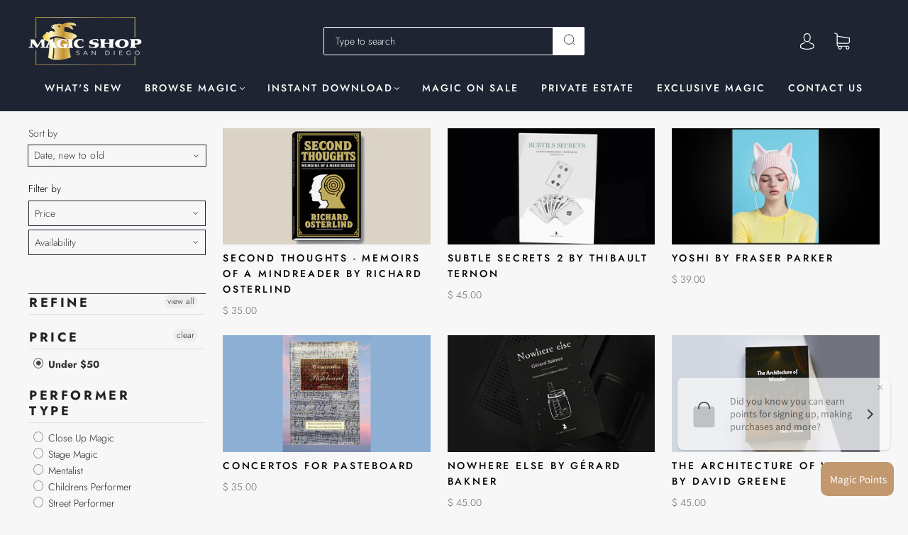

--- FILE ---
content_type: text/html; charset=utf-8
request_url: https://magicshopsandiego.com/collections/all-books-1/under-50
body_size: 119245
content:








    
        
        
        
    

    
    
        
        
        
    

    
    
        
        
        
    

    
    
        
        
        
    











    
        
        
        
    

    
    
        
        
        
    

    
    
        
        
        
    

    
    
        
        
        
    











    
        
        
        
    

    
    
        
        
        
    

    
    
        
        
        
    

    
    
        
        
        
    











    
        
        
        
    

    
    
        
        
        
    

    
    
        
        
        
    

    
    
        
        
        
    











    
        
        
        
    

    
    
        
        
        
    

    
    
        
        
        
    

    
    
        
        
        
    





<!doctype html>
<html class="no-js" lang="en">

<head>

<!-- Hyperspeed:258651 -->
<!-- hs-shared_id:ac5b923d -->



<script>window.HS_JS_OVERRIDES = [{"load_method":"ON_ACTION","match":"static.klaviyo.com","pages":null,"match_type":"SMART_DEFER_JS","extension_id":null,"file_name":null},{"load_method":"ON_ACTION","match":"codeblackbelt","pages":null,"match_type":"SMART_DEFER_JS","extension_id":null,"file_name":null},{"load_method":"ON_ACTION","match":"chatra","pages":null,"match_type":"SMART_DEFER_JS","extension_id":null,"file_name":null},{"load_method":"ON_ACTION","match":"gorgias","pages":null,"match_type":"SMART_DEFER_JS","extension_id":null,"file_name":null},{"load_method":"ON_ACTION","match":"zdassets","pages":null,"match_type":"SMART_DEFER_JS","extension_id":null,"file_name":null},{"load_method":"ON_ACTION","match":"omappapi","pages":null,"match_type":"SMART_DEFER_JS","extension_id":null,"file_name":null},{"load_method":"ON_ACTION","match":"foursixty","pages":null,"match_type":"SMART_DEFER_JS","extension_id":null,"file_name":null},{"load_method":"ON_ACTION","match":"shopifycloud\/shopify\/assets\/shopify_pay","pages":null,"match_type":"SMART_DEFER_JS","extension_id":null,"file_name":null},{"load_method":"ON_ACTION","match":"shopifycloud\/shopify\/assets\/storefront\/features","pages":null,"match_type":"SMART_DEFER_JS","extension_id":null,"file_name":null},{"load_method":"ON_ACTION","match":"shopifycloud\/shopify\/assets\/storefront\/load_feature","pages":null,"match_type":"SMART_DEFER_JS","extension_id":null,"file_name":null},{"load_method":"ON_ACTION","match":"shopifycloud\/storefront-recaptch","pages":null,"match_type":"SMART_DEFER_JS","extension_id":null,"file_name":null},{"load_method":"ON_ACTION","match":"019ba830-e65c-7d78-ac2f-7b20a749846c\/back_in_stock_notifier.js","pages":["HOME","COLLECTIONS","PRODUCT","CART","OTHER"],"match_type":"APP_EMBED_JS","extension_id":"019ba830-e65c-7d78-ac2f-7b20a749846c","file_name":"back_in_stock_notifier.js"},{"load_method":"ON_ACTION","match":"019b8cbe-684e-7816-b84e-59c9fa41ad1c\/instagram-story.js","pages":["HOME","COLLECTIONS","PRODUCT","CART","OTHER"],"match_type":"APP_EMBED_JS","extension_id":"019b8cbe-684e-7816-b84e-59c9fa41ad1c","file_name":"instagram-story.js"},{"load_method":"DEFER","match":"76e9d4ee-cb70-4261-beaf-5f72a563488e\/meteor-menu.js","pages":["HOME","COLLECTIONS","PRODUCT","CART","OTHER"],"match_type":"APP_EMBED_JS","extension_id":"76e9d4ee-cb70-4261-beaf-5f72a563488e","file_name":"meteor-menu.js"}];</script>
<script>!function(e,t){if("object"==typeof exports&&"object"==typeof module)module.exports=t();else if("function"==typeof define&&define.amd)define([],t);else{var n=t();for(var o in n)("object"==typeof exports?exports:e)[o]=n[o]}}(self,(()=>(()=>{"use strict";var e={};(e=>{"undefined"!=typeof Symbol&&Symbol.toStringTag&&Object.defineProperty(e,Symbol.toStringTag,{value:"Module"}),Object.defineProperty(e,"__esModule",{value:!0})})(e);const t="hyperscript/defer-load",n="ON_ACTION",o=window.HS_JS_OVERRIDES||[];function r(e,t){const n=!e||"string"!=typeof e,r=t&&t.hasAttribute("hs-ignore");return!t&&n||r?null:(c=o.find((n=>e&&e.includes(n.match)||t&&t.innerHTML&&t.innerHTML.includes(n.match)&&!t.innerHTML.includes("asyncLoad"))))?{load_method:c.load_method||"default"}:null;var c}window.HS_LOAD_ON_ACTION_SCRIPTS=window.HS_LOAD_ON_ACTION_SCRIPTS||[];const c=document.createElement,s={src:Object.getOwnPropertyDescriptor(HTMLScriptElement.prototype,"src"),type:Object.getOwnPropertyDescriptor(HTMLScriptElement.prototype,"type")};function i(e,n){window.HS_LOAD_ON_ACTION_SCRIPTS.push([e,n]),e.type=t;const o=function(n){e.getAttribute("type")===t&&n.preventDefault(),e.removeEventListener("beforescriptexecute",o)};e.addEventListener("beforescriptexecute",o)}return document.createElement=function(...e){if("script"!==e[0].toLowerCase()||window.hsUnblocked)return c.bind(document)(...e);const o=c.bind(document)(...e);try{Object.defineProperties(o,{src:{...s.src,set(e){const o=r(e,null);o&&o.load_method===n&&s.type.set.call(this,t),s.src.set.call(this,e)}},type:{...s.type,set(e){const c=r(o.src,null);c&&c.load_method===n?s.type.set.call(this,t):s.type.set.call(this,e)}}}),o.setAttribute=function(e,t){"type"===e||"src"===e?o[e]=t:HTMLScriptElement.prototype.setAttribute.call(o,e,t)}}catch(e){console.warn("HyperScripts: unable to prevent script execution for script src ",o.src,".\n",'A likely cause would be because you are using a third-party browser extension that monkey patches the "document.createElement" function.')}return o},window.hsScriptObserver=new MutationObserver((e=>{for(let o=0;o<e.length;o++){const{addedNodes:c}=e[o];for(let e=0;e<c.length;e++){const o=c[e];if(1===o.nodeType&&"SCRIPT"===o.tagName)if(o.type===t)i(o,null);else{const e=r(o.src,o);e&&e.load_method===n&&i(o,o.type===t?null:o.type)}}}})),window.hsScriptObserver.observe(document.documentElement,{childList:!0,subtree:!0}),e})()));</script>

<!-- Lazyload + Responsive Images-->
<script defer src="//magicshopsandiego.com/cdn/shop/t/32/assets/hs-lazysizes.min.js?v=171302770589922425921710715578"></script>

<link rel="stylesheet" href="//magicshopsandiego.com/cdn/shop/t/32/assets/hs-image-blur.css?v=157208600979694062561710715576" media="print" onload="this.media='all'; this.onload = null">
<!-- Third party app optimization -->
<!-- Is an app not updating? Just click Rebuild Cache in Hyperspeed. -->
<!-- Or, stop deferring the app by clicking View Details on App Optimization in your Theme Optimization settings. -->
<script hs-ignore>(function(){var hsUrls=[{"load_method":"ON_ACTION","original_url":"\/\/cdn.shopify.com\/proxy\/849443eafa043597ec7e305d4aa5213ad376b66c671c22973d867d4257d0ff79\/bucket.useifsapp.com\/theme-files-min\/js\/ifs-script-tag-min.js?v=2\u0026shop=magic-shop-san-diego.myshopify.com\u0026sp-cache-control=cHVibGljLCBtYXgtYWdlPTkwMA","pages":["HOME","COLLECTIONS","PRODUCT","CART","OTHER"]},{"load_method":"ON_ACTION","original_url":"https:\/\/chimpstatic.com\/mcjs-connected\/js\/users\/6f6bb5e955cd5433610584493\/25a2eb3c316ba09890ae8555a.js?shop=magic-shop-san-diego.myshopify.com","pages":["HOME","COLLECTIONS","PRODUCT","CART","OTHER"]},{"load_method":"ON_ACTION","original_url":"https:\/\/cdn.one.store\/javascript\/dist\/1.0\/jcr-widget.js?account_id=shopify:magic-shop-san-diego.myshopify.com\u0026shop=magic-shop-san-diego.myshopify.com","pages":["HOME","COLLECTIONS","PRODUCT","CART","OTHER"]},{"load_method":"ON_ACTION","original_url":"https:\/\/cdn.hengam.io\/restock-alerts-sdk.js?shop=magic-shop-san-diego.myshopify.com","pages":["HOME","COLLECTIONS","PRODUCT","CART","OTHER"]},{"load_method":"ASYNC","original_url":"https:\/\/widgets.automizely.com\/loyalty\/v1\/main.js?connection_id=6a86ca2fd1b74343804aac8c6a5e77b5\u0026mapped_org_id=aca8f8149113d2146246e155219e21b3_v1\u0026shop=magic-shop-san-diego.myshopify.com","pages":["HOME","COLLECTIONS","PRODUCT","CART","OTHER"]},{"load_method":"ON_ACTION","original_url":"https:\/\/wholesale.good-apps.co\/storage\/js\/goodpa_wholesale-magic-shop-san-diego.myshopify.com.js?ver=107\u0026shop=magic-shop-san-diego.myshopify.com","pages":["HOME","COLLECTIONS","PRODUCT","CART","OTHER"]},{"load_method":"ON_ACTION","original_url":"https:\/\/cdn.doofinder.com\/shopify\/doofinder-installed.js?shop=magic-shop-san-diego.myshopify.com","pages":["HOME","COLLECTIONS","PRODUCT","CART","OTHER"]},{"load_method":"ASYNC","original_url":"https:\/\/cdn.shopify.com\/s\/files\/1\/1120\/5962\/t\/14\/assets\/verify-meteor-menu.js?meteor_tier=pro\u0026shop=magic-shop-san-diego.myshopify.com","pages":["HOME","COLLECTIONS","PRODUCT","CART","OTHER"]}];var insertBeforeBackup=Node.prototype.insertBefore;var currentPageType=getPageType();function getPageType(){var currentPage="collection";if(currentPage==='index'){return'HOME';}else if(currentPage==='collection'){return'COLLECTIONS';}else if(currentPage==='product'){return'PRODUCT';}else if(currentPage==='cart'){return'CART';}else{return'OTHER';}}
function isWhitelistedPage(script){return script.pages.includes(currentPageType);}
function getCachedScriptUrl(url){var result=(hsUrls||[]).find(function(el){var compareUrl=el.original_url;if(url.substring(0,6)==="https:"&&el.original_url.substring(0,2)==="//"){compareUrl="https:"+el.original_url;}
return url==compareUrl;});return result;}
function loadScript(scriptInfo){if(isWhitelistedPage(scriptInfo)){var s=document.createElement('script');s.type='text/javascript';s.async=true;s.src=scriptInfo.original_url;var x=document.getElementsByTagName('script')[0];insertBeforeBackup.apply(x.parentNode,[s,x]);}}
var userEvents={touch:["touchmove","touchend"],mouse:["mousemove","click","keydown","scroll"]};function isTouch(){var touchIdentifiers=" -webkit- -moz- -o- -ms- ".split(" ");if("ontouchstart"in window||window.DocumentTouch&&document instanceof DocumentTouch){return true;}
var query=["(",touchIdentifiers.join("touch-enabled),("),"hsterminal",")"].join("");return window.matchMedia(query).matches;}
var actionEvents=isTouch()?userEvents.touch:userEvents.mouse;function loadOnUserAction(){(hsUrls||[]).filter(function(url){return url.load_method==='ON_ACTION';}).forEach(function(scriptInfo){loadScript(scriptInfo)})
actionEvents.forEach(function(userEvent){document.removeEventListener(userEvent,loadOnUserAction);});}
Node.prototype.insertBefore=function(newNode,refNode){if(newNode.type!=="text/javascript"&&newNode.type!=="application/javascript"&&newNode.type!=="application/ecmascript"){return insertBeforeBackup.apply(this,arguments);}
var scriptInfo=getCachedScriptUrl(newNode.src);if(!scriptInfo){return insertBeforeBackup.apply(this,arguments);}
if(isWhitelistedPage(scriptInfo)&&scriptInfo.load_method!=='ON_ACTION'){var s=document.createElement('script');s.type='text/javascript';s.async=true;s.src=scriptInfo.original_url;insertBeforeBackup.apply(this,[s,refNode]);}}
actionEvents.forEach(function(userEvent){document.addEventListener(userEvent,loadOnUserAction);});})();</script>

<!-- instant.load -->
<script defer src="//magicshopsandiego.com/cdn/shop/t/32/assets/hs-instantload.min.js?v=106803949153345037901710715578"></script>

<!-- defer JS until action -->
<script async src="//magicshopsandiego.com/cdn/shop/t/32/assets/hs-script-loader.min.js?v=24912448706018637961710715577"></script>



<style>
    	body > * {
          visibility: hidden;
        }
        header:first-of-type, nav:first-of-type, #shopify-section-header, #shopify-section-announcement, #shopify-section-AnnouncementBar, #shopify-section-announcement-bar, #shopify-section-header-template {
          visibility: visible;
        }
</style>
<script>
      window.addEventListener("DOMContentLoaded", function() {
        document.head.insertAdjacentHTML("beforeend", `<style>body > *{visibility:visible;}</style>`)
      })
</script>
<noscript>
  <style>body > *{visibility:visible;}</style>
</noscript>


<link rel="preconnect" href="https://fonts.gstatic.com/" crossorigin>

<link href='https://fonts.googleapis.com/css?family=Work+Sans:600,400' rel='stylesheet' type='text/css'>


  






 
<link href="//magicshopsandiego.com/cdn/shop/t/32/assets/tiny.content.min.css?v=89403" rel="stylesheet" type="text/css" media="all" /><link href="//magicshopsandiego.com/cdn/shop/t/32/assets/tiny.content.min.css?v=89403" rel="stylesheet" type="text/css" media="all" /><link href="//magicshopsandiego.com/cdn/shop/t/32/assets/tiny.content.min.css?v=89403" rel="stylesheet" type="text/css" media="all" /><link href="//magicshopsandiego.com/cdn/shop/t/32/assets/tiny.content.min.css?v=89403" rel="stylesheet" type="text/css" media="all" /><link href="//magicshopsandiego.com/cdn/shop/t/32/assets/tiny.content.min.css?v=89403" rel="stylesheet" type="text/css" media="all" />
<meta charset="utf-8">
<meta http-equiv="X-UA-Compatible" content="IE=edge,chrome=1">

<title>
  Magic Books Collection - Magic Shop San Diego

  
    &#8211; under-50
  

  

  
</title>


  <meta name="description" content="Explore our comprehensive collection of magic books at Magic Shop San Diego. Learn new tricks and techniques from the experts. Shop today!" />



  <link rel="shortcut icon" href="//magicshopsandiego.com/cdn/shop/files/Favicon_32x32.jpg?v=1614291942" type="image">


<link rel="canonical" href="https://magicshopsandiego.com/collections/all-books-1/under-50" />
<meta name="viewport" content="width=device-width" />

<!-- Social Meta Information -->


<meta property="twitter:image" content="http://magicshopsandiego.com/cdn/shop/collections/Cover_Photo-5_1200x1200.jpg?v=1634855950">



<meta property="og:site_name" content="Magic Shop San Diego">
<meta property="og:url" content="https://magicshopsandiego.com/collections/all-books-1/under-50">
<meta property="og:title" content="Magic Books Collection - Magic Shop San Diego">
<meta property="og:type" content="product.group">
<meta property="og:description" content="Explore our comprehensive collection of magic books at Magic Shop San Diego. Learn new tricks and techniques from the experts. Shop today!">

<meta property="og:image" content="http://magicshopsandiego.com/cdn/shop/collections/Cover_Photo-5_1200x1200.jpg?v=1634855950">
<meta property="og:image:secure_url" content="https://magicshopsandiego.com/cdn/shop/collections/Cover_Photo-5_1200x1200.jpg?v=1634855950">
<meta property="og:image:width" content="1200">
<meta property="og:image:height" content="1200">




  <meta name="twitter:site" content="@magicshopsd">

<meta name="twitter:card" content="summary_large_image">
<meta name="twitter:title" content="Magic Books Collection - Magic Shop San Diego">
<meta name="twitter:description" content="Explore our comprehensive collection of magic books at Magic Shop San Diego. Learn new tricks and techniques from the experts. Shop today!">



  
  <script>window.performance && window.performance.mark && window.performance.mark('shopify.content_for_header.start');</script><meta name="facebook-domain-verification" content="stw1rxw5w8wb708b8sjj4a1acd2jku">
<meta name="facebook-domain-verification" content="yu8tcaiz3qgqqc88lhskn0qy4p9kef">
<meta name="google-site-verification" content="zGPg8j6GXIp5tFl3y_YcXSPauJUXL1n4A3q3imVSpY4">
<meta id="shopify-digital-wallet" name="shopify-digital-wallet" content="/11205962/digital_wallets/dialog">
<meta name="shopify-checkout-api-token" content="97b6d34cc0deee89259f6a527edd0fab">
<link rel="alternate" type="application/atom+xml" title="Feed" href="/collections/all-books-1/under-50.atom" />
<link rel="next" href="/collections/all-books-1/under-50?page=2">
<link rel="alternate" type="application/json+oembed" href="https://magicshopsandiego.com/collections/all-books-1/under-50.oembed">
<script async="async" src="/checkouts/internal/preloads.js?locale=en-US"></script>
<link rel="preconnect" href="https://shop.app" crossorigin="anonymous">
<script async="async" src="https://shop.app/checkouts/internal/preloads.js?locale=en-US&shop_id=11205962" crossorigin="anonymous"></script>
<script id="apple-pay-shop-capabilities" type="application/json">{"shopId":11205962,"countryCode":"US","currencyCode":"USD","merchantCapabilities":["supports3DS"],"merchantId":"gid:\/\/shopify\/Shop\/11205962","merchantName":"Magic Shop San Diego","requiredBillingContactFields":["postalAddress","email","phone"],"requiredShippingContactFields":["postalAddress","email","phone"],"shippingType":"shipping","supportedNetworks":["visa","masterCard","amex","discover","elo","jcb"],"total":{"type":"pending","label":"Magic Shop San Diego","amount":"1.00"},"shopifyPaymentsEnabled":true,"supportsSubscriptions":true}</script>
<script id="shopify-features" type="application/json">{"accessToken":"97b6d34cc0deee89259f6a527edd0fab","betas":["rich-media-storefront-analytics"],"domain":"magicshopsandiego.com","predictiveSearch":true,"shopId":11205962,"locale":"en"}</script>
<script>var Shopify = Shopify || {};
Shopify.shop = "magic-shop-san-diego.myshopify.com";
Shopify.locale = "en";
Shopify.currency = {"active":"USD","rate":"1.0"};
Shopify.country = "US";
Shopify.theme = {"name":"[Hyperspeed] Main New Capital","id":131919249501,"schema_name":"Capital","schema_version":"30.0.1","theme_store_id":null,"role":"main"};
Shopify.theme.handle = "null";
Shopify.theme.style = {"id":null,"handle":null};
Shopify.cdnHost = "magicshopsandiego.com/cdn";
Shopify.routes = Shopify.routes || {};
Shopify.routes.root = "/";</script>
<script type="module">!function(o){(o.Shopify=o.Shopify||{}).modules=!0}(window);</script>
<script>!function(o){function n(){var o=[];function n(){o.push(Array.prototype.slice.apply(arguments))}return n.q=o,n}var t=o.Shopify=o.Shopify||{};t.loadFeatures=n(),t.autoloadFeatures=n()}(window);</script>
<script>
  window.ShopifyPay = window.ShopifyPay || {};
  window.ShopifyPay.apiHost = "shop.app\/pay";
  window.ShopifyPay.redirectState = null;
</script>
<script id="shop-js-analytics" type="application/json">{"pageType":"collection"}</script>
<script defer="defer" async type="module" src="//magicshopsandiego.com/cdn/shopifycloud/shop-js/modules/v2/client.init-shop-cart-sync_BT-GjEfc.en.esm.js"></script>
<script defer="defer" async type="module" src="//magicshopsandiego.com/cdn/shopifycloud/shop-js/modules/v2/chunk.common_D58fp_Oc.esm.js"></script>
<script defer="defer" async type="module" src="//magicshopsandiego.com/cdn/shopifycloud/shop-js/modules/v2/chunk.modal_xMitdFEc.esm.js"></script>
<script type="module">
  await import("//magicshopsandiego.com/cdn/shopifycloud/shop-js/modules/v2/client.init-shop-cart-sync_BT-GjEfc.en.esm.js");
await import("//magicshopsandiego.com/cdn/shopifycloud/shop-js/modules/v2/chunk.common_D58fp_Oc.esm.js");
await import("//magicshopsandiego.com/cdn/shopifycloud/shop-js/modules/v2/chunk.modal_xMitdFEc.esm.js");

  window.Shopify.SignInWithShop?.initShopCartSync?.({"fedCMEnabled":true,"windoidEnabled":true});

</script>
<script>
  window.Shopify = window.Shopify || {};
  if (!window.Shopify.featureAssets) window.Shopify.featureAssets = {};
  window.Shopify.featureAssets['shop-js'] = {"shop-cart-sync":["modules/v2/client.shop-cart-sync_DZOKe7Ll.en.esm.js","modules/v2/chunk.common_D58fp_Oc.esm.js","modules/v2/chunk.modal_xMitdFEc.esm.js"],"init-fed-cm":["modules/v2/client.init-fed-cm_B6oLuCjv.en.esm.js","modules/v2/chunk.common_D58fp_Oc.esm.js","modules/v2/chunk.modal_xMitdFEc.esm.js"],"shop-cash-offers":["modules/v2/client.shop-cash-offers_D2sdYoxE.en.esm.js","modules/v2/chunk.common_D58fp_Oc.esm.js","modules/v2/chunk.modal_xMitdFEc.esm.js"],"shop-login-button":["modules/v2/client.shop-login-button_QeVjl5Y3.en.esm.js","modules/v2/chunk.common_D58fp_Oc.esm.js","modules/v2/chunk.modal_xMitdFEc.esm.js"],"pay-button":["modules/v2/client.pay-button_DXTOsIq6.en.esm.js","modules/v2/chunk.common_D58fp_Oc.esm.js","modules/v2/chunk.modal_xMitdFEc.esm.js"],"shop-button":["modules/v2/client.shop-button_DQZHx9pm.en.esm.js","modules/v2/chunk.common_D58fp_Oc.esm.js","modules/v2/chunk.modal_xMitdFEc.esm.js"],"avatar":["modules/v2/client.avatar_BTnouDA3.en.esm.js"],"init-windoid":["modules/v2/client.init-windoid_CR1B-cfM.en.esm.js","modules/v2/chunk.common_D58fp_Oc.esm.js","modules/v2/chunk.modal_xMitdFEc.esm.js"],"init-shop-for-new-customer-accounts":["modules/v2/client.init-shop-for-new-customer-accounts_C_vY_xzh.en.esm.js","modules/v2/client.shop-login-button_QeVjl5Y3.en.esm.js","modules/v2/chunk.common_D58fp_Oc.esm.js","modules/v2/chunk.modal_xMitdFEc.esm.js"],"init-shop-email-lookup-coordinator":["modules/v2/client.init-shop-email-lookup-coordinator_BI7n9ZSv.en.esm.js","modules/v2/chunk.common_D58fp_Oc.esm.js","modules/v2/chunk.modal_xMitdFEc.esm.js"],"init-shop-cart-sync":["modules/v2/client.init-shop-cart-sync_BT-GjEfc.en.esm.js","modules/v2/chunk.common_D58fp_Oc.esm.js","modules/v2/chunk.modal_xMitdFEc.esm.js"],"shop-toast-manager":["modules/v2/client.shop-toast-manager_DiYdP3xc.en.esm.js","modules/v2/chunk.common_D58fp_Oc.esm.js","modules/v2/chunk.modal_xMitdFEc.esm.js"],"init-customer-accounts":["modules/v2/client.init-customer-accounts_D9ZNqS-Q.en.esm.js","modules/v2/client.shop-login-button_QeVjl5Y3.en.esm.js","modules/v2/chunk.common_D58fp_Oc.esm.js","modules/v2/chunk.modal_xMitdFEc.esm.js"],"init-customer-accounts-sign-up":["modules/v2/client.init-customer-accounts-sign-up_iGw4briv.en.esm.js","modules/v2/client.shop-login-button_QeVjl5Y3.en.esm.js","modules/v2/chunk.common_D58fp_Oc.esm.js","modules/v2/chunk.modal_xMitdFEc.esm.js"],"shop-follow-button":["modules/v2/client.shop-follow-button_CqMgW2wH.en.esm.js","modules/v2/chunk.common_D58fp_Oc.esm.js","modules/v2/chunk.modal_xMitdFEc.esm.js"],"checkout-modal":["modules/v2/client.checkout-modal_xHeaAweL.en.esm.js","modules/v2/chunk.common_D58fp_Oc.esm.js","modules/v2/chunk.modal_xMitdFEc.esm.js"],"shop-login":["modules/v2/client.shop-login_D91U-Q7h.en.esm.js","modules/v2/chunk.common_D58fp_Oc.esm.js","modules/v2/chunk.modal_xMitdFEc.esm.js"],"lead-capture":["modules/v2/client.lead-capture_BJmE1dJe.en.esm.js","modules/v2/chunk.common_D58fp_Oc.esm.js","modules/v2/chunk.modal_xMitdFEc.esm.js"],"payment-terms":["modules/v2/client.payment-terms_Ci9AEqFq.en.esm.js","modules/v2/chunk.common_D58fp_Oc.esm.js","modules/v2/chunk.modal_xMitdFEc.esm.js"]};
</script>
<script>(function() {
  var isLoaded = false;
  function asyncLoad() {
    if (isLoaded) return;
    isLoaded = true;
    var urls = ["https:\/\/cdn.shopify.com\/s\/files\/1\/1120\/5962\/t\/14\/assets\/verify-meteor-menu.js?meteor_tier=pro\u0026shop=magic-shop-san-diego.myshopify.com","https:\/\/chimpstatic.com\/mcjs-connected\/js\/users\/6f6bb5e955cd5433610584493\/25a2eb3c316ba09890ae8555a.js?shop=magic-shop-san-diego.myshopify.com","https:\/\/cdn.one.store\/javascript\/dist\/1.0\/jcr-widget.js?account_id=shopify:magic-shop-san-diego.myshopify.com\u0026shop=magic-shop-san-diego.myshopify.com","https:\/\/widgets.automizely.com\/loyalty\/v1\/main.js?connection_id=6a86ca2fd1b74343804aac8c6a5e77b5\u0026mapped_org_id=aca8f8149113d2146246e155219e21b3_v1\u0026shop=magic-shop-san-diego.myshopify.com","https:\/\/cdn.hengam.io\/restock-alerts-sdk.js?shop=magic-shop-san-diego.myshopify.com","https:\/\/cdn.doofinder.com\/shopify\/doofinder-installed.js?shop=magic-shop-san-diego.myshopify.com","\/\/cdn.shopify.com\/proxy\/849443eafa043597ec7e305d4aa5213ad376b66c671c22973d867d4257d0ff79\/bucket.useifsapp.com\/theme-files-min\/js\/ifs-script-tag-min.js?v=2\u0026shop=magic-shop-san-diego.myshopify.com\u0026sp-cache-control=cHVibGljLCBtYXgtYWdlPTkwMA","https:\/\/wholesale.good-apps.co\/storage\/js\/goodpa_wholesale-magic-shop-san-diego.myshopify.com.js?ver=107\u0026shop=magic-shop-san-diego.myshopify.com"];
    for (var i = 0; i < urls.length; i++) {
      var s = document.createElement('script');
      s.type = 'text/javascript';
      s.async = true;
      s.src = urls[i];
      var x = document.getElementsByTagName('script')[0];
      x.parentNode.insertBefore(s, x);
    }
  };
  if(window.attachEvent) {
    window.attachEvent('onload', asyncLoad);
  } else {
    window.addEventListener('load', asyncLoad, false);
  }
})();</script>
<script id="__st">var __st={"a":11205962,"offset":-28800,"reqid":"cf9212e5-78f6-47b1-9de9-81ed30858b94-1769280377","pageurl":"magicshopsandiego.com\/collections\/all-books-1\/under-50","u":"79bfd1aed056","p":"collection","rtyp":"collection","rid":261736988765};</script>
<script>window.ShopifyPaypalV4VisibilityTracking = true;</script>
<script id="captcha-bootstrap">!function(){'use strict';const t='contact',e='account',n='new_comment',o=[[t,t],['blogs',n],['comments',n],[t,'customer']],c=[[e,'customer_login'],[e,'guest_login'],[e,'recover_customer_password'],[e,'create_customer']],r=t=>t.map((([t,e])=>`form[action*='/${t}']:not([data-nocaptcha='true']) input[name='form_type'][value='${e}']`)).join(','),a=t=>()=>t?[...document.querySelectorAll(t)].map((t=>t.form)):[];function s(){const t=[...o],e=r(t);return a(e)}const i='password',u='form_key',d=['recaptcha-v3-token','g-recaptcha-response','h-captcha-response',i],f=()=>{try{return window.sessionStorage}catch{return}},m='__shopify_v',_=t=>t.elements[u];function p(t,e,n=!1){try{const o=window.sessionStorage,c=JSON.parse(o.getItem(e)),{data:r}=function(t){const{data:e,action:n}=t;return t[m]||n?{data:e,action:n}:{data:t,action:n}}(c);for(const[e,n]of Object.entries(r))t.elements[e]&&(t.elements[e].value=n);n&&o.removeItem(e)}catch(o){console.error('form repopulation failed',{error:o})}}const l='form_type',E='cptcha';function T(t){t.dataset[E]=!0}const w=window,h=w.document,L='Shopify',v='ce_forms',y='captcha';let A=!1;((t,e)=>{const n=(g='f06e6c50-85a8-45c8-87d0-21a2b65856fe',I='https://cdn.shopify.com/shopifycloud/storefront-forms-hcaptcha/ce_storefront_forms_captcha_hcaptcha.v1.5.2.iife.js',D={infoText:'Protected by hCaptcha',privacyText:'Privacy',termsText:'Terms'},(t,e,n)=>{const o=w[L][v],c=o.bindForm;if(c)return c(t,g,e,D).then(n);var r;o.q.push([[t,g,e,D],n]),r=I,A||(h.body.append(Object.assign(h.createElement('script'),{id:'captcha-provider',async:!0,src:r})),A=!0)});var g,I,D;w[L]=w[L]||{},w[L][v]=w[L][v]||{},w[L][v].q=[],w[L][y]=w[L][y]||{},w[L][y].protect=function(t,e){n(t,void 0,e),T(t)},Object.freeze(w[L][y]),function(t,e,n,w,h,L){const[v,y,A,g]=function(t,e,n){const i=e?o:[],u=t?c:[],d=[...i,...u],f=r(d),m=r(i),_=r(d.filter((([t,e])=>n.includes(e))));return[a(f),a(m),a(_),s()]}(w,h,L),I=t=>{const e=t.target;return e instanceof HTMLFormElement?e:e&&e.form},D=t=>v().includes(t);t.addEventListener('submit',(t=>{const e=I(t);if(!e)return;const n=D(e)&&!e.dataset.hcaptchaBound&&!e.dataset.recaptchaBound,o=_(e),c=g().includes(e)&&(!o||!o.value);(n||c)&&t.preventDefault(),c&&!n&&(function(t){try{if(!f())return;!function(t){const e=f();if(!e)return;const n=_(t);if(!n)return;const o=n.value;o&&e.removeItem(o)}(t);const e=Array.from(Array(32),(()=>Math.random().toString(36)[2])).join('');!function(t,e){_(t)||t.append(Object.assign(document.createElement('input'),{type:'hidden',name:u})),t.elements[u].value=e}(t,e),function(t,e){const n=f();if(!n)return;const o=[...t.querySelectorAll(`input[type='${i}']`)].map((({name:t})=>t)),c=[...d,...o],r={};for(const[a,s]of new FormData(t).entries())c.includes(a)||(r[a]=s);n.setItem(e,JSON.stringify({[m]:1,action:t.action,data:r}))}(t,e)}catch(e){console.error('failed to persist form',e)}}(e),e.submit())}));const S=(t,e)=>{t&&!t.dataset[E]&&(n(t,e.some((e=>e===t))),T(t))};for(const o of['focusin','change'])t.addEventListener(o,(t=>{const e=I(t);D(e)&&S(e,y())}));const B=e.get('form_key'),M=e.get(l),P=B&&M;t.addEventListener('DOMContentLoaded',(()=>{const t=y();if(P)for(const e of t)e.elements[l].value===M&&p(e,B);[...new Set([...A(),...v().filter((t=>'true'===t.dataset.shopifyCaptcha))])].forEach((e=>S(e,t)))}))}(h,new URLSearchParams(w.location.search),n,t,e,['guest_login'])})(!0,!0)}();</script>
<script integrity="sha256-4kQ18oKyAcykRKYeNunJcIwy7WH5gtpwJnB7kiuLZ1E=" data-source-attribution="shopify.loadfeatures" defer="defer" src="//magicshopsandiego.com/cdn/shopifycloud/storefront/assets/storefront/load_feature-a0a9edcb.js" crossorigin="anonymous"></script>
<script crossorigin="anonymous" defer="defer" src="//magicshopsandiego.com/cdn/shopifycloud/storefront/assets/shopify_pay/storefront-65b4c6d7.js?v=20250812"></script>
<script data-source-attribution="shopify.dynamic_checkout.dynamic.init">var Shopify=Shopify||{};Shopify.PaymentButton=Shopify.PaymentButton||{isStorefrontPortableWallets:!0,init:function(){window.Shopify.PaymentButton.init=function(){};var t=document.createElement("script");t.src="https://magicshopsandiego.com/cdn/shopifycloud/portable-wallets/latest/portable-wallets.en.js",t.type="module",document.head.appendChild(t)}};
</script>
<script data-source-attribution="shopify.dynamic_checkout.buyer_consent">
  function portableWalletsHideBuyerConsent(e){var t=document.getElementById("shopify-buyer-consent"),n=document.getElementById("shopify-subscription-policy-button");t&&n&&(t.classList.add("hidden"),t.setAttribute("aria-hidden","true"),n.removeEventListener("click",e))}function portableWalletsShowBuyerConsent(e){var t=document.getElementById("shopify-buyer-consent"),n=document.getElementById("shopify-subscription-policy-button");t&&n&&(t.classList.remove("hidden"),t.removeAttribute("aria-hidden"),n.addEventListener("click",e))}window.Shopify?.PaymentButton&&(window.Shopify.PaymentButton.hideBuyerConsent=portableWalletsHideBuyerConsent,window.Shopify.PaymentButton.showBuyerConsent=portableWalletsShowBuyerConsent);
</script>
<script data-source-attribution="shopify.dynamic_checkout.cart.bootstrap">document.addEventListener("DOMContentLoaded",(function(){function t(){return document.querySelector("shopify-accelerated-checkout-cart, shopify-accelerated-checkout")}if(t())Shopify.PaymentButton.init();else{new MutationObserver((function(e,n){t()&&(Shopify.PaymentButton.init(),n.disconnect())})).observe(document.body,{childList:!0,subtree:!0})}}));
</script>
<link id="shopify-accelerated-checkout-styles" rel="stylesheet" media="screen" href="https://magicshopsandiego.com/cdn/shopifycloud/portable-wallets/latest/accelerated-checkout-backwards-compat.css" crossorigin="anonymous">
<style id="shopify-accelerated-checkout-cart">
        #shopify-buyer-consent {
  margin-top: 1em;
  display: inline-block;
  width: 100%;
}

#shopify-buyer-consent.hidden {
  display: none;
}

#shopify-subscription-policy-button {
  background: none;
  border: none;
  padding: 0;
  text-decoration: underline;
  font-size: inherit;
  cursor: pointer;
}

#shopify-subscription-policy-button::before {
  box-shadow: none;
}

      </style>

<script>window.performance && window.performance.mark && window.performance.mark('shopify.content_for_header.end');</script>
  <style>




@font-face {
  font-family: Jost;
  font-weight: 300;
  font-style: normal;
  font-display: swap;
  src: url("//magicshopsandiego.com/cdn/fonts/jost/jost_n3.a5df7448b5b8c9a76542f085341dff794ff2a59d.woff2") format("woff2"),
       url("//magicshopsandiego.com/cdn/fonts/jost/jost_n3.882941f5a26d0660f7dd135c08afc57fc6939a07.woff") format("woff");
}

@font-face {
  font-family: Jost;
  font-weight: 500;
  font-style: normal;
  font-display: swap;
  src: url("//magicshopsandiego.com/cdn/fonts/jost/jost_n5.7c8497861ffd15f4e1284cd221f14658b0e95d61.woff2") format("woff2"),
       url("//magicshopsandiego.com/cdn/fonts/jost/jost_n5.fb6a06896db583cc2df5ba1b30d9c04383119dd9.woff") format("woff");
}


  @font-face {
  font-family: Jost;
  font-weight: 400;
  font-style: normal;
  font-display: swap;
  src: url("//magicshopsandiego.com/cdn/fonts/jost/jost_n4.d47a1b6347ce4a4c9f437608011273009d91f2b7.woff2") format("woff2"),
       url("//magicshopsandiego.com/cdn/fonts/jost/jost_n4.791c46290e672b3f85c3d1c651ef2efa3819eadd.woff") format("woff");
}




  @font-face {
  font-family: Jost;
  font-weight: 300;
  font-style: italic;
  font-display: swap;
  src: url("//magicshopsandiego.com/cdn/fonts/jost/jost_i3.8d4e97d98751190bb5824cdb405ec5b0049a74c0.woff2") format("woff2"),
       url("//magicshopsandiego.com/cdn/fonts/jost/jost_i3.1b7a65a16099fd3de6fdf1255c696902ed952195.woff") format("woff");
}




  @font-face {
  font-family: Jost;
  font-weight: 400;
  font-style: italic;
  font-display: swap;
  src: url("//magicshopsandiego.com/cdn/fonts/jost/jost_i4.b690098389649750ada222b9763d55796c5283a5.woff2") format("woff2"),
       url("//magicshopsandiego.com/cdn/fonts/jost/jost_i4.fd766415a47e50b9e391ae7ec04e2ae25e7e28b0.woff") format("woff");
}




  @font-face {
  font-family: Jost;
  font-weight: 700;
  font-style: normal;
  font-display: swap;
  src: url("//magicshopsandiego.com/cdn/fonts/jost/jost_n7.921dc18c13fa0b0c94c5e2517ffe06139c3615a3.woff2") format("woff2"),
       url("//magicshopsandiego.com/cdn/fonts/jost/jost_n7.cbfc16c98c1e195f46c536e775e4e959c5f2f22b.woff") format("woff");
}




  @font-face {
  font-family: Jost;
  font-weight: 500;
  font-style: italic;
  font-display: swap;
  src: url("//magicshopsandiego.com/cdn/fonts/jost/jost_i5.a6c7dbde35f2b89f8461eacda9350127566e5d51.woff2") format("woff2"),
       url("//magicshopsandiego.com/cdn/fonts/jost/jost_i5.2b58baee736487eede6bcdb523ca85eea2418357.woff") format("woff");
}




  @font-face {
  font-family: Jost;
  font-weight: 700;
  font-style: italic;
  font-display: swap;
  src: url("//magicshopsandiego.com/cdn/fonts/jost/jost_i7.d8201b854e41e19d7ed9b1a31fe4fe71deea6d3f.woff2") format("woff2"),
       url("//magicshopsandiego.com/cdn/fonts/jost/jost_i7.eae515c34e26b6c853efddc3fc0c552e0de63757.woff") format("woff");
}



:root {
  --link-color: #313131;
  --link-color-opacity-90: rgba(49, 49, 49, 0.9);
  --link-color-opacity-50: rgba(49, 49, 49, 0.5);
  --link-color-opacity-30: rgba(49, 49, 49, 0.3);
  --link-color-opacity-10: rgba(49, 49, 49, 0.1);
  --link-color-2: #313131;

  --background-color: #f7f7f7;
  --background-color-opacity-0: rgba(247, 247, 247, 0);
  --background-color-opacity-90: rgba(247, 247, 247, 0.9);

  --body-color: #333333;
  --body-color-opacity-10: rgba(51, 51, 51, 0.1);
  --body-color-opacity-20: rgba(51, 51, 51, 0.2);
  --body-color-opacity-80: rgba(51, 51, 51, 0.8);

  --border-color: #1f2432;
  --border-color-opacity-80: rgba(31, 36, 50, 0.8);
  
  --header-color: #000000;
  --header-text-color-opacity-80: rgba(255, 255, 255, 0.8);
  --header-color-opacity-90: rgba(0, 0, 0, 0.9);
  --header-color-opacity-80: rgba(0, 0, 0, 0.8);
  --header-color-opacity-70: rgba(0, 0, 0, 0.7);
  --header-color-opacity-60: rgba(0, 0, 0, 0.6);
  --header-color-opacity-50: rgba(0, 0, 0, 0.5);
  --header-color-opacity-40: rgba(0, 0, 0, 0.4);
  --header-color-opacity-30: rgba(0, 0, 0, 0.3);
  --header-color-opacity-20: rgba(0, 0, 0, 0.2);
  --header-color-opacity-10: rgba(0, 0, 0, 0.1);
  --meta-color: #646464;
  --outline-color: Highlight;

  
  
    --button-background-hover: #bf874e;
    --button-svg-hover-fill: #bf874e;
  

  
  
    --link-hover-color: #3e3e3e;
  

  --primary-weight-normal: 300;
  --primary-weight-bold: 400;

  --primary-font: Jost, sans-serif;
  --primary-font-weight: 300;
  --primary-font-style: normal;

  --secondary-weight-normal: 500;
  --secondary-weight-bold: 700;

  --secondary-font: Jost, sans-serif;
  --secondary-font-weight: 500;
  --secondary-font-style: normal;

  --body-font: var(--primary-font);
  --body-font-weight: var(--primary-font-weight);
  --body-font-style: var(--primary-font-style);
  --body-size: 14px;
  --body-size-mobile: 16px;

  --header-font: var(--secondary-font);
  --header-font-weight: var(--secondary-font-weight);
  --header-font-style: var(--secondary-font-style);
  --heading-size: 22px;

  
    --subheading-size: 13px;
  

  --navigation-font-size: 14px;
  --navigation-letter-spacing: 2px;

  --meta-font: var(--primary-font);
  --meta-weight: var(--body-font-weight);

  
  

  
    --lightness: 55%;
  

  
    --saturation: 55%;
  

  --sale-color: hsl(0, var(--saturation), var(--lightness));
  --error-color: #DE3618;
  --success-color: #108043;
  --button-color: #ffffff;
  --button-background: #c2996f;
  --button-disabled-color: #EEEEEE;
  --button-disabled-background: gray;
  --input-background: var(--background-color);
  --input-border: var(--border-color);
  --input-color: var(--body-color);
  --input-placeholder-color: var(--meta-color);
  --custom-badge-background: rgba(0,0,0,0);

  
  
    --custom-badge-background-alt:  rgba(102, 102, 102, 0.0);
  

  
    --custom-badge-text-alt: #f7f7f7;
  

  --dropdown-background-hover: #dedede;

  --new-border-color: #171b25;
  --new-background-color: #ededed;

  --new-border-color2: #0f1219;
  --new-background-color2: #e3e3e3;

  --new-border-color3: #08090c;
  --new-background-color3: #d8d8d8;

  
  
    --button-font: Jost, sans-serif;
  

  --button-weight: 400;
  --button-letter-spacing: 0px;

  --header-background-color: #1f2432;
  --header-text-color: #FFFFFF;
  --header-hover-background-color: rgba(255, 255, 255, 0.1);
  --header-fullbleed-color: #ffffff;
  --header-scroll-arrow-color: #cccccc;
  --header-scroll-background-alt: rgba(255, 255, 255, 0.2);

  --footer-hover-background-color: rgba(51, 51, 51, 0.1);

  --popup-background-color: #333333;
  --popup-text-color: #ffffff;

  --badge-text: rgba(0,0,0,0);
  --sold-out-background: rgba(0,0,0,0);
  --sale-background: rgba(0,0,0,0);
  --low-stock-background: rgba(0,0,0,0);
  --new-product-background: rgba(0,0,0,0);
  --best-selling-background: rgba(0,0,0,0);

  --product-grid-placeholder-background: #efefef;
  --product-item-highlight-background: #c6c6c6;

  --module-sale-color: #c6c6c6;

  --border-background-color-mix-lighter: #cccdd0;
  --border-background-color-mix: #b6b8bc;
  --border-background-color-mix: #a1a3a8;
  --border-background-color-mix: #8b8e95;

  --header-letter-spacing: normal;
  
    --header-text-transform: uppercase;
    --header-letter-spacing: 0.2em;
  

  
    --navigation-text-transform: uppercase;
  

  
    --button-text-transform: uppercase;
  

  --form-success-background: #DBFBE9;
  --form-link-before: rgba(51, 51, 51, 0.3);
  --select-background: #efefef;
  --error-background: #FBDFDA;

  
  
  
  
    --hover-background-color: #e7e3e3;

    --slider-scroller-drag: #d4cece;
    --slider-arrows-svg: #beb0b0;
    --slider-scroller-background: #e8e8e8;
  

  --box-shadow: 0 2px 3px rgba(0,0,0,0.02), 0 3px 5px rgba(0,0,0,0.12), 0 6px 20px rgba(0,0,0,0.06);
  --box-shadow-reverse: 0 -2px 3px rgba(0,0,0,0.02), 0 -3px 5px rgba(0,0,0,0.12), 0 -6px 20px rgba(0,0,0,0.06);

  --video-wrapper-svg-background: ;
  --blog-item-background: #f3f3f3;

  --image-preloader: url(//magicshopsandiego.com/cdn/shop/t/32/assets/capitalPreloadImage.svg?v=64197781493548746901710715577);

  /* Shop Pay Installments variables */
  --color-body: #f7f7f7;
  --color-bg: #f7f7f7;
}

</style>

<link rel="preload" defer="defer" as="font" href="//magicshopsandiego.com/cdn/fonts/jost/jost_n3.a5df7448b5b8c9a76542f085341dff794ff2a59d.woff2" type="font/woff2" crossorigin><link rel="preload" defer="defer" as="font" href="//magicshopsandiego.com/cdn/fonts/jost/jost_n5.7c8497861ffd15f4e1284cd221f14658b0e95d61.woff2" type="font/woff2" crossorigin>
    <link rel="preload" defer="defer" href="//magicshopsandiego.com/cdn/shop/t/32/assets/theme-collection.min.css?v=126348234551748655911710715576" as="style">
    <link href="//magicshopsandiego.com/cdn/shop/t/32/assets/theme-collection.min.css?v=126348234551748655911710715576" rel="stylesheet" type="text/css" media="all" />
  

  <link href="//magicshopsandiego.com/cdn/shop/t/32/assets/custom.css?v=64014251383858570991710715578" rel="stylesheet" type="text/css" media="all" />

  <script>
  window.Theme = {};
  Theme = {"colorHeader":"#000000","colorBody":"#333333","colorLinks":"#313131","colorBorder":"#1f2432","colorBackground":"#f7f7f7","colorButtons":"#c2996f","colorButtonsText":"#ffffff","colorBadges":"rgba(0,0,0,0)","soldOutBackground":"rgba(0,0,0,0)","saleBackground":"rgba(0,0,0,0)","lowStockBackground":"rgba(0,0,0,0)","newProductBackground":"rgba(0,0,0,0)","bestSellingBackground":"rgba(0,0,0,0)","customBadgeBackground":"rgba(0,0,0,0)","colorHeaderBackground":"#1f2432","colorHeaderText":"#FFFFFF","fullBleedColor":"#ffffff","colorPopupBackground":"#333333","colorPopupText":"#ffffff","secondaryFont":{"error":"json not allowed for this object"},"headingSize":"22px","headingCase":"uppercase","navigationFontSize":14,"navigationCase":"uppercase","navigationSpacing":2,"primaryFont":{"error":"json not allowed for this object"},"bodySize":14,"buttonFontWeight":"bolder","buttonCase":"uppercase","buttonLetterSpacing":0,"sectionBtnLabel":"","sectionTextAlignment":"bottom left","sectionColorText":"#FFFFFF","sectionColorOverlay":"#000000","sectionOverlayOpacity":70,"collageLayoutEnabled":false,"collectionsPerRow":2,"expandCollections":true,"ajax_cart_method":"page","productColorSwatches":"Color","productSizeSwatches":"Size","show_second_image_on_hover":false,"productAnimateBadges":true,"show_vendor":false,"productStockLevel":4,"headerSearchStyle":"boxed","predictive_search_enabled":false,"predictive_search_products":false,"predictive_search_pages":false,"predictive_search_articles":false,"predictive_search_collections":false,"predictive_search_show_vendor":false,"predictive_search_show_price":false,"breadcrumbs":false,"shareFacebook":false,"shareTwitter":true,"sharePinterest":false,"shareFancy":false,"socialBehance":"","socialDribbble":"","socialFacebook":"","socialFlickr":"","socialInstagram":"https:\/\/instagram.com\/magicshopsd","socialLinkedin":"","socialMedium":"","socialPinterest":"","socialProducthunt":"","socialTiktok":"","socialRss":"","socialTumblr":"","socialTwitter":"https:\/\/twitter.com\/magicshopsd","socialVimeo":"https:\/\/vimeo.com\/magicshopsandiego","socialYoutube":"","favicon":"\/\/magicshopsandiego.com\/cdn\/shop\/files\/Favicon.jpg?v=1614291942","popupEnable":false,"popupTestMode":false,"popupHeading":"Popup","popupText":"\u003cp\u003eUse this popup to embed a mailing list signup form. Offer incentives to customers to join and build your mailing list.\u003c\/p\u003e","popupTime":"7","popupDelay":5,"popupShowSocial":false,"popupShowNewsletter":true,"pt_show_refine":true,"pt_show_collection_group":true,"pt_show_clear":true,"pt_show_view_all":true,"pt_show_collection_count":true,"pt_show_show_single_group":true,"pt_scroll_filter_group":true,"pt_show_inactive_filters":false,"pt_force_dropdown":false,"pt_hide_headers":false,"pt_float_filters":"false","pt_refine_text":"Refine","pt_clear_text":"clear","pt_view_all_text":"view all","pt_tags_text":"Tags","pt_sort_by_text":"Sort By","pt_collection_text":"Collection","pt_search_placeholder_text":"search...","pt_mobile_text":"Filter","pt_show_tags_group":false,"pt_show_tags_grouped":false,"pt_show_sort_by_group":false,"pt_sort_position":"top","pt_sort_by_dropdown":false,"pt_show_sort_by_checkboxes":false,"pt_sort_manual_text":"Featured","pt_sort_price_asc_text":"Price: Low to High","pt_sort_price_desc_text":"Price: High to Low","pt_sort_title_asc_text":"A-Z","pt_sort_title_desc_text":"Z-A","pt_sort_created_asc_text":"Newest Last","pt_sort_created_desc_text":"Newest","pt_sort_best_selling_text":"Best Selling","color_pt_header_text":"#222","color_pt_header_border":"#DDD","color_pt_header_top_border":"rgba(0,0,0,0)","pt_header_size":18,"pt_header_font_override":false,"pt_header_font":{"error":"json not allowed for this object"},"pt_header_weight":"600","color_pt_links":"#222","color_pt_links_selected":"#333","color_pt_links_hover":"#444","color_pt_counts_color":"#888","pt_links_size":14,"pt_links_font_override":false,"pt_links_font":{"error":"json not allowed for this object"},"pt_links_weight":"300","pt_show_checkboxes":true,"pt_checkbox_style":"0","pt_checkbox_swatch_style":"3","pt_checkbox_primary_color":"#888","pt_checkbox_secondary_color":"#444","pt_checkbox_size":15,"pt_checkbox_size_swatch":25,"pt_checkbox_checkbox_align":"middle","pt_color_swatch_type":"swatch","color_pt_clear_bg":"#EEE","color_pt_clear_text":"#222","color_pt_clear_bg_hover":"#DDD","color_pt_clear_text_hover":"#222","color_pt_bg":"rgba(0,0,0,0)","color_pt_bg_border":"rgba(0,0,0,0)","pt_bg_padding":0,"pt_bg_radius":3,"pt_mobile_enable":true,"pt_accordion_enable":false,"pt_accordion_mode":"all","pt_accordion_icon_style":"arrows","pt_mobile_color":"#222","pt_mobile_max_width":"767px","pt_mobile_vertical":7,"pt_mobile_text_vertical":14,"pt_mobile_font_override":false,"pt_mobile_font":{"error":"json not allowed for this object"},"pt_mobile_size":"","pt_mobile_hide_selected":false,"color_pt_small_box_bg":"#FFFFFF","color_pt_small_box_bg_hover":"#00a5fd","color_pt_small_box_text_hover":"#FFFFFF","pt_small_box_radius":3,"pt_small_box_border":true,"pt_small_box_shadow":true,"pt_view_more_enable":false,"pt_view_more_count":10,"pt_view_more_text":"View More...","pt_apply_button_enable":false,"pt_apply_button_text":"Apply","pt_apply_button_color":"#0084FF","pt_apply_button_hover_color":"#0670Cf","pt_apply_button_disabled_color":"#CCCCCC","pt_sticky_enable":false,"pt_sticky_mode":"basic","pt_sticky_selector":".filter-menu","pt_sticky_offset":"25px","pt_sticky_min_width":"767px","pt_ajax_enable":false,"pt_ajax_selector":"#main","pt_ajax_script":";","pt_disable_a11y_outlines":false,"pt_show_only_on_collections":false,"pt_clear_to_current_collection":false,"pt_always_show_selected":true,"pt_filter_padding":6,"pt_temporary_disable":false,"checkout_logo_image":"\/\/magicshopsandiego.com\/cdn\/shop\/files\/New-Logo-Transparent_3c798ca2-9d91-47c5-bcc8-5fab118cd1c4.png?v=1661290497","checkout_logo_position":"center","checkout_logo_size":"large","checkout_body_background_color":"#fcfcfc","checkout_input_background_color_mode":"white","checkout_sidebar_background_color":"#1f2432","checkout_heading_font":"Helvetica Neue","checkout_body_font":"Helvetica Neue","checkout_accent_color":"#c2996f","checkout_button_color":"#c2996f","checkout_error_color":"#c20100","colorAccent":"#c2996f","productBrand":false,"productItemVendorCollection":false,"productHover":"2","customer_layout":"customer_area"};
  Theme.moneyFormat = "$ {{amount}}";

  

  Theme.localization = {};

  Theme.localization.account = {
    addressConfirmDelete: "Are you sure you wish to delete this address?",
    addressSelectProvince: "Select a State\/Province"
  };

  Theme.localization.collection = {
    brand: "Brand",
    type: "Type"
  };

  Theme.localization.product = {
    addToCart: "Add to Cart",
    soldOut: "Sold Out",
    onSale: "On Sale",
    unavailable: "Unavailable",
    added: "*item* has been added to your magic cart.",
    and_up: "+",
    lowStock: "Only *stock* left",
    viewProduct: "View product",
    percentOff: " "
  };

  Theme.localization.cart = {
    itemRemoved: "{{ product_title }} has been removed from your magic cart.",
    shipping: {
      submit: "Get shipping estimate",
      calculating: "Calculating...",
      rate: "We found one shipping rate available for *address*.",
      rateMultiple: "We found *number_of_rates* shipping rates available for *address*, starting at *rate*.",
      rateEmpty: "Sorry, we do not ship to this destination.",
      rateValues: "*rate_title* at *rate*"
    },
    cart_item: "Item",
    added_to_cart: "Added to",
    removed_from_cart: "Removed from",
    saving: "Saving",
    cart_title: "Your Magic Cart",
    cart_subtotal: "Subtotal"
  };

  Theme.localization.search = {
    empty: "Sorry, your search returned no results.",
    viewAll: "View all",
    close: "Close search",
    clear: "Clear search input",
    products: "Products",
    pages: "Pages",
    articles: "Articles",
    collections: "Collections"
  };
</script>

<!--Gem_Page_Header_Script-->
    


<!--End_Gem_Page_Header_Script-->

<!-- manual add start -->
<link defer="defer" href="https://cdnjs.cloudflare.com/ajax/libs/video.js/7.15.4/video-js.min.css" rel="stylesheet">
<!-- manual add end -->


  <script>
  !function(t,n){function o(n){var o=t.getElementsByTagName("script")[0],i=t.createElement("script");i.src=n,i.crossOrigin="",o.parentNode.insertBefore(i,o)}if(!n.isLoyaltyLion){window.loyaltylion=n,void 0===window.lion&&(window.lion=n),n.version=2,n.isLoyaltyLion=!0;var i=new Date,e=i.getFullYear().toString()+i.getMonth().toString()+i.getDate().toString();o("https://sdk.loyaltylion.net/static/2/loader.js?t="+e);var r=!1;n.init=function(t){if(r)throw new Error("Cannot call lion.init more than once");r=!0;var a=n._token=t.token;if(!a)throw new Error("Token must be supplied to lion.init");for(var l=[],s="_push configure bootstrap shutdown on removeListener authenticateCustomer".split(" "),c=0;c<s.length;c+=1)!function(t,n){t[n]=function(){l.push([n,Array.prototype.slice.call(arguments,0)])}}(n,s[c]);o("https://sdk.loyaltylion.net/sdk/start/"+a+".js?t="+e+i.getHours().toString()),n._initData=t,n._buffer=l}}}(document,window.loyaltylion||[]);

  
    
      loyaltylion.init({ token: "c3135b805280080ab812624bff6badf4" });
    
  
</script>

                  <script src="//magicshopsandiego.com/cdn/shop/t/32/assets/bss-file-configdata.js?v=70517631107363005611710715576"></script> <script src="//magicshopsandiego.com/cdn/shop/t/32/assets/bss-file-configdata-banner.js?v=151034973688681356691710715578"></script> <script src="//magicshopsandiego.com/cdn/shop/t/32/assets/bss-file-configdata-popup.js?v=173992696638277510541710715576"></script><script>
                if (typeof BSS_PL == 'undefined') {
                    var BSS_PL = {};
                }
                var bssPlApiServer = "https://product-labels-pro.bsscommerce.com";
                BSS_PL.customerTags = 'null';
                BSS_PL.customerId = 'null';
                BSS_PL.configData = configDatas;
                BSS_PL.configDataBanner = configDataBanners ? configDataBanners : [];
                BSS_PL.configDataPopup = configDataPopups ? configDataPopups : [];
                BSS_PL.storeId = 15765;
                BSS_PL.currentPlan = "ten_usd";
                BSS_PL.storeIdCustomOld = "10678";
                BSS_PL.storeIdOldWIthPriority = "12200";
                BSS_PL.apiServerProduction = "https://product-labels-pro.bsscommerce.com";
                
                BSS_PL.integration = {"laiReview":{"status":0,"config":[]}}
                </script>
            <style>
.homepage-slideshow .slick-slide .bss_pl_img {
    visibility: hidden !important;
}
</style>
                    




<script id="sca_fg_cart_ShowGiftAsProductTemplate" type="text/template">
  
  <div class="item not-sca-qv" id="sca-freegift-{{productID}}">
    <a class="close_box" style="display: none;position: absolute;top:5px;right: 10px;font-size: 22px;font-weight: bold;cursor: pointer;text-decoration:none;color: #aaa;">×</a>
    <a href="/products/{{productHandle}}" target="_blank"><img style="margin-left: auto; margin-right: auto; width: 50%;" class="lazyOwl" data-src="{{productImageURL}}"></a>
    <div class="sca-product-shop">
      <div class="review-summary3">
        <div class="yotpo bottomLine" style="text-align:center"
          data-product-id="{{productID}}"
          data-product-models="{{productID}}"
          data-name="{{productTitle}}"
          data-url="/products/{{productHandle}}">
        </div>
      </div>
      <div class="f-fix"><span class="sca-product-title" style="white-space: nowrap;color:#000;{{showfgTitle}}">{{productTitle}}</span>
          <div id="product-variants-{{productID}}">
            <div class="sca-price" id="price-field-{{productID}}">
              <span class="sca-old-price">{{variant_compare_at_price}}</span>
              <span class="sca-special-price">{{variant_price}}</span>
            </div>
            <div id="stay-content-sca-freegift-{{productID}}" class="sca-fg-cart-item">
              <a class="close_box" style="display: none;position: absolute;top:5px;right: 10px;font-size: 22px;font-weight: bold;cursor: pointer;text-decoration:none;color: #aaa;">×</a>
              <select id="product-select-{{productID}}" name="id" style="display: none">
                {{optionVariantData}}
              </select>
            </div>
          </div>
          <button type='button' id="sca-btn-select-{{productID}}" class="sca-button" onclick="onclickSelect_{{productID}}();"><span>{{SelectButton}}</span></button>
          <button type='button' id="sca-btn-{{productID}}" class="sca-button" style="display: none"><span>{{AddToCartButton}}</span></button>
      </div>
    </div>
  </div>
  
</script>
<script id = "sca_fg_cart_ShowGiftAsProductScriptTemplate" type="text/template">
  
  
    var selectCallback_{{productID}}=function(t,a){if(t?(t.available?(SECOMAPP.jQuery("#sca-btn-{{productID}}").removeClass("disabled").removeAttr("disabled").html("<span>{{AddToCartButton}}</span>").fadeTo(200,1),SECOMAPP.jQuery("#sca-btn-{{productID}}").unbind("click"),SECOMAPP.jQuery("#sca-btn-{{productID}}").click(SECOMAPP.jQuery.proxy(function(){SECOMAPP.addGiftToCart(t.id,1)},t))):SECOMAPP.jQuery("#sca-btn-{{productID}}").html("<span>{{UnavailableButton}}</span>").addClass("disabled").attr("disabled","disabled").fadeTo(200,.5),t.compare_at_price>t.price?SECOMAPP.jQuery("#price-field-{{productID}}").html("<span class='sca-old-price'>"+SECOMAPP.formatMoney(t.compare_at_price)+"</span>&nbsp;<s class='sca-special-price'>"+SECOMAPP.formatMoney(t.price)+"</s>"):SECOMAPP.jQuery("#price-field-{{productID}}").html("<span class='sca-special-price'>"+SECOMAPP.formatMoney(t.price)+"</span>")):SECOMAPP.jQuery("#sca-btn-{{productID}}").html("<span>{{UnavailableButton}}</span>").addClass("disabled").attr("disabled","disabled").fadeTo(200,.5),t&&t.featured_image){var e=SECOMAPP.jQuery("#sca-freegift-{{productID}} img"),_=t.featured_image,c=e[0];Shopify.Image.switchImage(_,c,function(t,a,e){SECOMAPP.jQuery(e).parents("a").attr("href",t),SECOMAPP.jQuery(e).attr("src",t)})}},onclickSelect_{{productID}}=function(t){SECOMAPP.jQuery.getJSON("/products/{{productHandle}}.js",{_:(new Date).getTime()},function(t){SECOMAPP.jQuery(".owl-item #sca-freegift-{{productID}} span.sca-product-title").html(t.title);var e=[];SECOMAPP.jQuery.each(t.options,function(t,a){e[t]=a.name}),t.options=e;for(var a={{variantsGiftList}},_={{mainVariantsList}},c=t.variants.length-1;-1<c;c--)a.indexOf(t.variants[c].id)<0&&_.indexOf(t.variants[c].id)<0&&t.variants.splice(c,1);for(var o=_.length-1;-1<o;o--){var i=a[o],r=_[o],n=-1,s=-1;for(c=t.variants.length-1;-1<c;c--)t.variants[c].id==i?n=c:t.variants[c].id==r&&(s=c);-1<n&&-1<s&n!==s?("undefined"!=typeof SECOMAPP&&void 0!==SECOMAPP.fgsettings&&!0===SECOMAPP.fgsettings.sca_sync_gift&&void 0!==SECOMAPP.fgsettings.sca_fg_gift_variant_quantity_format&&"equal_original_inventory"===SECOMAPP.fgsettings.sca_fg_gift_variant_quantity_format&&(t.variants[n].available=t.variants[s].available,t.variants[n].inventory_management=t.variants[s].inventory_management),t.variants[n].option1=t.variants[s].option1,t.variants[n].options[0].name=t.variants[s].options[0].name,t.variants[n].options[1]&&(t.variants[n].options[1].name=t.variants[s].options[1].name,t.variants[n].option2=t.variants[s].option2),t.variants[n].options[2]&&(t.variants[n].options[2].name=t.variants[s].options[2].name,t.variants[n].option3=t.variants[s].option3),t.variants[n].title=t.variants[s].title,t.variants[n].name=t.variants[s].name,t.variants[n].public_title=t.variants[s].public_title,t.variants.splice(s,1)):(t.variants[s].id=i,t.variants[s].compare_at_price||(t.variants[s].compare_at_price=t.variants[s].price),t.variants[s].price=SECOMAPP.fgdata.giftid_price_mapping[i])}SECOMAPP.jQuery("#sca-btn-select-{{productID}}").hide(),SECOMAPP.jQuery("#product-select-{{productID}}").show(),SECOMAPP.jQuery("#sca-btn-{{productID}}").show(),SECOMAPP.jQuery("#stay-content-sca-freegift-{{productID}} .close_box").show(),SECOMAPP.jQuery("#stay-content-sca-freegift-{{productID}} .close_box").click(function(){SECOMAPP.jQuery("#stay-content-sca-freegift-{{productID}}").hide(),SECOMAPP.jQuery("#sca-btn-{{productID}}").hide(),SECOMAPP.jQuery("#sca-btn-select-{{productID}}").show()}),onclickSelect_{{productID}}=function(){SECOMAPP.jQuery("#stay-content-sca-freegift-{{productID}}").show(),SECOMAPP.jQuery("#sca-btn-{{productID}}").show(),SECOMAPP.jQuery("#sca-btn-select-{{productID}}").hide()},1==t.variants.length?(-1!==t.variants[0].title.indexOf("Default")&&SECOMAPP.jQuery("#sca-freegift-{{productID}} .selector-wrapper").hide(),1==t.variants[0].available&&(SECOMAPP.jQuery("#sca-btn-{{productID}}").show(),SECOMAPP.jQuery("#sca-btn-select-{{productID}}").hide(),SECOMAPP.jQuery("#sca-btn-{{productID}}").removeClass("disabled").removeAttr("disabled").html("<span>{{AddToCartButton}}</span>").fadeTo(200,1),SECOMAPP.jQuery("#sca-btn-{{productID}}").unbind("click"),SECOMAPP.jQuery("#sca-btn-{{productID}}").click(SECOMAPP.jQuery.proxy(function(){SECOMAPP.addGiftToCart(t.variants[0].id,1)},t)))):(new Shopify.OptionSelectors("product-select-{{productID}}",{product:t,onVariantSelected:selectCallback_{{productID}},enableHistoryState:!0}),SECOMAPP.jQuery("#stay-content-sca-freegift-{{productID}}").show(),SECOMAPP.jQuery("#stay-content-sca-freegift-{{productID}}").focus())})};1=={{variantsGiftList}}.length&&onclickSelect_{{productID}}();
  
</script>

<script id="sca_fg_cart_ShowGiftAsVariantTemplate" type="text/template">
  
  <div class="item not-sca-qv" id="sca-freegift-{{variantID}}">
    <a href="/products/{{productHandle}}?variant={{originalVariantID}}" target="_blank"><img style="margin-left: auto; margin-right: auto; width: 50%;" class="lazyOwl" data-src="{{variantImageURL}}"></a>
    <div class="sca-product-shop">
      <div class="review-summary3">
        <div class="yotpo bottomLine" style="text-align:center"
          data-product-id="{{productID}}"
          data-product-models="{{productID}}"
          data-name="{{productTitle}}"
          data-url="/products/{{productHandle}}">
        </div>
      </div>
      <div class="f-fix">
        <span class="sca-product-title" style="white-space: nowrap;color:#000;">{{variantTitle}}</span>
        <div class="sca-price">
          <span class="sca-old-price">{{variant_compare_at_price}}</span>
          <span class="sca-special-price">{{variant_price}}</span>
        </div>
        <button type="button" id="sca-btn{{variantID}}" class="sca-button" onclick="SECOMAPP.addGiftToCart({{variantID}},1);">
          <span>{{AddToCartButton}}</span>
        </button>
      </div>
    </div>
  </div>
  
</script>

<script id="sca_fg_prod_GiftList" type="text/template">
  
  <a style="text-decoration: none !important" id ="{{giftShowID}}" class="product-image freegif-product-image freegift-info-{{giftShowID}}"
     title="{{giftTitle}}" href="/products/{{productsHandle}}">
    <img class="not-sca-qv" src="{{giftImgUrl}}" alt="{{giftTitle}}" />
  </a>
  
</script>

<script id="sca_fg_prod_Gift_PopupDetail" type="text/template">
  
  <div class="sca-fg-item fg-info-{{giftShowID}}" style="display:none;z-index:2147483647;">
    <div class="sca-fg-item-options">
      <div class="sca-fg-item-option-title">
        <em>{{freegiftRuleName}}</em>
      </div>
      <div class="sca-fg-item-option-ct">
        <!--        <div class="sca-fg-image-item">
                        <img src="{{giftImgUrl}}" /> -->
        <div class="sca-fg-item-name">
          <a href="#">{{giftTitle}}</a>
        </div>
        <!--        </div> -->
      </div>
    </div>
  </div>
  
</script>

<script id="sca_fg_ajax_GiftListPopup" type="text/template">
  
  <div id="freegift_popup" class="mfp-hide">
    <div id="sca-fg-owl-carousel">
      <div id="freegift_cart_container" class="sca-fg-cart-container" style="display: none;">
        <div id="freegift_message" class="owl-carousel"></div>
      </div>
      <div id="sca-fg-slider-cart" style="display: none;">
        <div class="sca-fg-cart-title">
          <strong>{{popupTitle}}</strong>
        </div>
        <div id="sca_freegift_list" class="owl-carousel"></div>
      </div>
    </div>
  </div>
  
</script>

<script id="sca_fg_checkout_confirm_popup" type="text/template">
    
         <div class='sca-fg-checkout-confirm-popup' style='font-family: "Myriad","Cardo","Big Caslon","Bodoni MT",Georgia,serif; position: relative;background: #FFF;padding: 20px 20px 50px 20px;width: auto;max-width: 500px;margin: 20px auto;'>
             <h1 style='font-family: "Oswald","Cardo","Big Caslon","Bodoni MT",Georgia,serif;'>YOU CAN STILL ADD MORE!</h1>
             <p>You get 1 free item with every product purchased. It looks like you can still add more free item(s) to your cart. What would you like to do?</p>
             <p class='sca-fg-checkout-confirm-buttons' style='float: right;'>
                 <a class='btn popup-modal-dismiss action_button add_to_cart' href='#' style='width: 200px !important;margin-right: 20px;'>ADD MORE</a>
                 <a class='btn checkout__button continue-checkout action_button add_to_cart' href='/checkout' style='width: 200px !important;'>CHECKOUT</a>
             </p>
         </div>
    
</script>



<link href="//magicshopsandiego.com/cdn/shop/t/32/assets/sca.freegift.css?v=35231945734183087141710715576" rel="stylesheet" type="text/css" media="all" />
<script src="//magicshopsandiego.com/cdn/shopifycloud/storefront/assets/themes_support/option_selection-b017cd28.js"></script>
<script data-cfasync="false">
    Shopify.money_format = "$ {{amount}}";
    //enable checking free gifts condition when checkout clicked
    if ((typeof SECOMAPP) === 'undefined') { window.SECOMAPP = {}; };
    SECOMAPP.enableOverrideCheckout = true;
    SECOMAPP.add_offer_names_above_gift_list = true;
    //    SECOMAPP.preStopAppCallback = function(cart){
    //        if(typeof yotpo!=='undefined' && typeof yotpo.initWidgets==='function'){
    //            yotpo.initWidgets();
    //        }
    //    }
</script>
<script type="text/javascript">(function(){if(typeof SECOMAPP==="undefined"){SECOMAPP={}};if(typeof Shopify==="undefined"){Shopify={}};SECOMAPP.fg_ver=1669251560;SECOMAPP.fg_scriptfile="freegifts_20220309.min.js";SECOMAPP.gifts_list_avai={"40741191024733":true,"40741191155805":true,"40741191221341":true,"40741191254109":true,"40741190926429":true,"40741191319645":true,"40741191417949":true,"40741191549021":true,"40741191680093":true};})();</script>

<script data-cfasync="false" type="text/javascript">
  /* Smart Ecommerce App (SEA Inc)
  * http://www.secomapp.com
  * Do not reuse those source codes if don't have permission of us.
  * */
  
  
  !function(){Array.isArray||(Array.isArray=function(e){return"[object Array]"===Object.prototype.toString.call(e)}),"function"!=typeof Object.create&&(Object.create=function(e){function t(){}return t.prototype=e,new t}),Object.keys||(Object.keys=function(e){var t,o=[];for(t in e)Object.prototype.hasOwnProperty.call(e,t)&&o.push(t);return o}),String.prototype.endsWith||Object.defineProperty(String.prototype,"endsWith",{value:function(e,t){var o=this.toString();(void 0===t||t>o.length)&&(t=o.length),t-=e.length;var r=o.indexOf(e,t);return-1!==r&&r===t},writable:!0,enumerable:!0,configurable:!0}),Array.prototype.indexOf||(Array.prototype.indexOf=function(e,t){var o;if(null==this)throw new TypeError('"this" is null or not defined');var r=Object(this),i=r.length>>>0;if(0===i)return-1;var n=+t||0;if(Math.abs(n)===1/0&&(n=0),n>=i)return-1;for(o=Math.max(n>=0?n:i-Math.abs(n),0);o<i;){if(o in r&&r[o]===e)return o;o++}return-1}),Array.prototype.forEach||(Array.prototype.forEach=function(e,t){var o,r;if(null==this)throw new TypeError(" this is null or not defined");var i=Object(this),n=i.length>>>0;if("function"!=typeof e)throw new TypeError(e+" is not a function");for(arguments.length>1&&(o=t),r=0;r<n;){var a;r in i&&(a=i[r],e.call(o,a,r,i)),r++}}),console=console||{},console.log=console.log||function(){},"undefined"==typeof Shopify&&(Shopify={}),"function"!=typeof Shopify.onError&&(Shopify.onError=function(){}),"undefined"==typeof SECOMAPP&&(SECOMAPP={}),SECOMAPP.removeGiftsVariant=function(e){setTimeout(function(){try{e("select option").not(".sca-fg-cart-item select option").filter(function(){var t=e(this).val(),o=e(this).text();-1!==o.indexOf(" - ")&&(o=o.slice(0,o.indexOf(" - ")));var r=[];return-1!==o.indexOf(" / ")&&(r=o.split(" / "),o=r[r.length-1]),!!(void 0!==SECOMAPP.gifts_list_avai&&void 0!==SECOMAPP.gifts_list_avai[t]||o.endsWith("% off)"))&&(e(this).parent("select").find("option").not(".sca-fg-cart-item select option").filter(function(){var r=e(this).val();return e(this).text().endsWith(o)||r==t}).remove(),e(".dropdown *,ul li,label,div").filter(function(){var r=e(this).html(),i=e(this).data("value");return r&&r.endsWith(o)||i==t}).remove(),!0)})}catch(e){console.log(e)}},500)},SECOMAPP.formatMoney=function(e,t){"string"==typeof e&&(e=e.replace(".",""));var o="",r="undefined"!=typeof Shopify&&void 0!==Shopify.money_format?Shopify.money_format:"{{amount}}",i=/\{\{\s*(\w+)\s*\}\}/,n=t||(void 0!==this.fgsettings&&"string"==typeof this.fgsettings.sca_currency_format&&this.fgsettings.sca_currency_format.indexOf("amount")>-1?this.fgsettings.sca_currency_format:null)||r;if(n.indexOf("amount_no_decimals_no_comma_separator")<0&&n.indexOf("amount_no_comma_separator_up_cents")<0&&n.indexOf("amount_up_cents")<0&&"function"==typeof Shopify.formatMoney)return Shopify.formatMoney(e,n);function a(e,t){return void 0===e?t:e}function s(e,t,o,r,i,n){if(t=a(t,2),o=a(o,","),r=a(r,"."),isNaN(e)||null==e)return 0;var s=(e=(e/100).toFixed(t)).split(".");return s[0].replace(/(\d)(?=(\d\d\d)+(?!\d))/g,"$1"+o)+(s[1]?i&&n?i+s[1]+n:r+s[1]:"")}switch(n.match(i)[1]){case"amount":o=s(e,2);break;case"amount_no_decimals":o=s(e,0);break;case"amount_with_comma_separator":o=s(e,2,",",".");break;case"amount_no_decimals_with_comma_separator":o=s(e,0,",",".");break;case"amount_no_decimals_no_comma_separator":o=s(e,0,"","");break;case"amount_up_cents":o=s(e,2,",","","<sup>","</sup>");break;case"amount_no_comma_separator_up_cents":o=s(e,2,"","","<sup>","</sup>")}return n.replace(i,o)},SECOMAPP.setCookie=function(e,t,o,r,i){var n=new Date;n.setTime(n.getTime()+24*o*60*60*1e3+60*r*1e3);var a="expires="+n.toUTCString();document.cookie=e+"="+t+";"+a+(i?";path="+i:";path=/")},SECOMAPP.deleteCookie=function(e,t){document.cookie=e+"=; expires=Thu, 01 Jan 1970 00:00:00 UTC; "+(t?";path="+t:";path=/")},SECOMAPP.getCookie=function(e){for(var t=e+"=",o=document.cookie.split(";"),r=0;r<o.length;r++){for(var i=o[r];" "==i.charAt(0);)i=i.substring(1);if(0==i.indexOf(t))return i.substring(t.length,i.length)}return""},SECOMAPP.getQueryString=function(){for(var e={},t=window.location.search.substring(1).split("&"),o=0;o<t.length;o++){var r=t[o].split("=");if(void 0===e[r[0]])e[r[0]]=decodeURIComponent(r[1]);else if("string"==typeof e[r[0]]){var i=[e[r[0]],decodeURIComponent(r[1])];e[r[0]]=i}else e[r[0]].push(decodeURIComponent(r[1]))}return e},SECOMAPP.freegifts_product_json=function(e){if(Array.isArray||(Array.isArray=function(e){return"[object Array]"===Object.prototype.toString.call(e)}),String.prototype.endsWith||Object.defineProperty(String.prototype,"endsWith",{value:function(e,t){var o=this.toString();(void 0===t||t>o.length)&&(t=o.length),t-=e.length;var r=o.indexOf(e,t);return-1!==r&&r===t}}),e){if(e.options&&Array.isArray(e.options))for(var t=0;t<e.options.length;t++){if(void 0!==e.options[t]&&void 0!==e.options[t].values)if((r=e.options[t]).values&&Array.isArray(r.values))for(var o=0;o<r.values.length;o++)(r.values[o].endsWith("(Freegifts)")||r.values[o].endsWith("% off)"))&&(r.values.splice(o,1),o--)}if(e.options_with_values&&Array.isArray(e.options_with_values))for(t=0;t<e.options_with_values.length;t++){var r;if(void 0!==e.options_with_values[t]&&void 0!==e.options_with_values[t].values)if((r=e.options_with_values[t]).values&&Array.isArray(r.values))for(o=0;o<r.values.length;o++)(r.values[o].title.endsWith("(Freegifts)")||r.values[o].title.endsWith("% off)"))&&(r.values.splice(o,1),o--)}var i=e.price,n=e.price_max,a=e.price_min,s=e.compare_at_price,c=e.compare_at_price_max,f=e.compare_at_price_min;if(e.variants&&Array.isArray(e.variants))for(var p=0;e.variants.length,void 0!==e.variants[p];p++){var l=e.variants[p],u=l.option3?l.option3:l.option2?l.option2:l.option1?l.option1:l.title?l.title:"";"undefined"!=typeof SECOMAPP&&void 0!==SECOMAPP.gifts_list_avai&&void 0!==SECOMAPP.gifts_list_avai[l.id]||u.endsWith("(Freegifts)")||u.endsWith("% off)")?(e.variants.splice(p,1),p-=1):((!n||n>=l.price)&&(n=l.price,i=l.price),(!a||a<=l.price)&&(a=l.price),l.compare_at_price&&((!c||c>=l.compare_at_price)&&(c=l.compare_at_price,s=l.compare_at_price),(!f||f<=l.compare_at_price)&&(f=l.compare_at_price)),void 0!==l.available&&1==l.available&&(e.available=!0))}e.price=i,e.price_max=a==n?null:a,e.price_min=n==a?null:n,e.compare_at_price=s,e.compare_at_price_max=f,e.compare_at_price_min=c,e.price_varies=n<a,e.compare_at_price_varies=c<f}return e},SECOMAPP.fg_codes=[],""!==SECOMAPP.getCookie("sca_fg_codes")&&(SECOMAPP.fg_codes=JSON.parse(SECOMAPP.getCookie("sca_fg_codes")));var e=SECOMAPP.getQueryString();e.freegifts_code&&-1===SECOMAPP.fg_codes.indexOf(e.freegifts_code)&&(void 0!==SECOMAPP.activateOnlyOnePromoCode&&!0===SECOMAPP.activateOnlyOnePromoCode&&(SECOMAPP.fg_codes=[]),SECOMAPP.fg_codes.push(e.freegifts_code),SECOMAPP.setCookie("sca_fg_codes",JSON.stringify(SECOMAPP.fg_codes)))}();
  
  ;SECOMAPP.customer={};SECOMAPP.customer.orders=[];SECOMAPP.customer.freegifts=[];;SECOMAPP.customer.email=null;SECOMAPP.customer.first_name=null;SECOMAPP.customer.last_name=null;SECOMAPP.customer.tags=null;SECOMAPP.customer.orders_count=null;SECOMAPP.customer.total_spent=null;
</script>

<!--DOOFINDER-SHOPIFY-->  <script>
  const dfLayerOptions = {
    installationId: '96724f2f-cd3d-4260-a493-5783a6314803',
    zone: 'us1'
  };

  
/** START SHOPIFY ADD TO CART **/
document.addEventListener('doofinder.cart.add', function(event) {

  class DoofinderAddToCartError extends Error {
    constructor(reason, status = "") {
      const message = "Error adding an item to the cart. Reason: " + reason + ". Status code: " + status;
      super(message);
      this.name = "DoofinderAddToCartError";
    }
  }

  const product_endpoint = new URL(event.detail.link).pathname + '.js';
  const statusPromise = event.detail.statusPromise;

  fetch(product_endpoint, {
      method: 'GET',
      headers: {
        'Content-Type': 'application/json'
      },
    })
    .then(response => {
      return response.json()
    })
    .then(data => {
      variant_id = get_variant_id(parseInt(event.detail.item_id), data)
      if (variant_id) {
        add_to_cart(variant_id, event.detail.amount)
      } else {
        statusPromise.reject(new DoofinderAddToCartError("Variant not found, redirecting to the item page", 200));
        window.location.href = event.detail.link
      }
    })
    .catch((error) => {
      console.error('Error:', error)
      statusPromise.reject(new DoofinderAddToCartError(error, 400));
    })

  function get_variant_id(product_id, product_data) {
    if (product_data.variants.length > 1) {
      if (is_variant_id_in_list(product_id, product_data.variants)) {
        return product_id
      }
      return false
    } else {
      return product_data.variants[0].id
    }
  }

  function is_variant_id_in_list(variant_id, variant_list) {
    let is_variant = false

    variant_list.forEach(variant => {
      if (variant.id === variant_id) {
        is_variant = true
      }
    })

    return is_variant
  }

  function add_to_cart(id, amount) {
    let formData = {
      'items': [{
        'id': id,
        'quantity': amount
      }],
      sections: "cart-items,cart-icon-bubble,cart-live-region-text,cart-footer"
    }

    const route = window.Shopify.routes.root ?
      window.Shopify.routes.root + 'cart/add.js' :
      window.Shopify.routes.cart_url + '/add.js' ;

    fetch(route, {
        method: 'POST',
        headers: {
          'Content-Type': 'application/json'
        },
        body: JSON.stringify(formData)
      })
      .then(response => response.json())
      .then(data => {renderSections(data.sections)})
      .catch((error) => {
        console.error('Error:', error);
        statusPromise.reject(new DoofinderAddToCartError(error, 400));
      });
  }

  function renderSections(sections){
    for( section_id in sections ){
      let section = document.querySelector("#"+section_id);
      let section_html = sections[section_id];
      if(section && section_html){
        section.innerHTML = section_html;
      }
    }
    statusPromise.resolve("The item has been successfully added to the cart.");
  }
});
/** END SHOPIFY ADD TO CART **/


/** START SHOPIFY OPTIONS **/
dfLayerOptions.language = "en";
/** END SHOPIFY OPTIONS **/



  (function (l, a, y, e, r, s) {
    r = l.createElement(a); r.onload = e; r.async = 1; r.src = y;
    s = l.getElementsByTagName(a)[0]; s.parentNode.insertBefore(r, s);
  })(document, 'script', 'https://cdn.doofinder.com/livelayer/1/js/loader.min.js', function () {
    doofinderLoader.load(dfLayerOptions);
  });
</script>
  <!--/DOOFINDER-SHOPIFY-->
<div id="shopify-section-filter-menu-settings" class="shopify-section"><style type="text/css">
/*  Filter Menu Color and Image Section CSS */</style>
<link href="//magicshopsandiego.com/cdn/shop/t/32/assets/filter-menu.scss.css?v=173732794942263253751710715607" rel="stylesheet" type="text/css" media="all" />
<script src="//magicshopsandiego.com/cdn/shop/t/32/assets/filter-menu.js?v=98492870816154098061710715607"></script>



</div>



    

    
  
<!--DOOFINDER-SHOPIFY-->  <script>
  const dfLayerOptions = {
    installationId: '96724f2f-cd3d-4260-a493-5783a6314803',
    zone: 'us1'
  };

  
/** START SHOPIFY ADD TO CART **/
document.addEventListener('doofinder.cart.add', function(event) {

  class DoofinderAddToCartError extends Error {
    constructor(reason, status = "") {
      const message = "Error adding an item to the cart. Reason: " + reason + ". Status code: " + status;
      super(message);
      this.name = "DoofinderAddToCartError";
    }
  }

  const product_endpoint = new URL(event.detail.link).pathname + '.js';
  const statusPromise = event.detail.statusPromise;

  fetch(product_endpoint, {
      method: 'GET',
      headers: {
        'Content-Type': 'application/json'
      },
    })
    .then(response => {
      return response.json()
    })
    .then(data => {
      variant_id = get_variant_id(parseInt(event.detail.item_id), data)
      if (variant_id) {
        add_to_cart(variant_id, event.detail.amount)
      } else {
        statusPromise.reject(new DoofinderAddToCartError("Variant not found, redirecting to the item page", 200));
        window.location.href = event.detail.link
      }
    })
    .catch((error) => {
      console.error('Error:', error)
      statusPromise.reject(new DoofinderAddToCartError(error, 400));
    })

  function get_variant_id(product_id, product_data) {
    if (product_data.variants.length > 1) {
      if (is_variant_id_in_list(product_id, product_data.variants)) {
        return product_id
      }
      return false
    } else {
      return product_data.variants[0].id
    }
  }

  function is_variant_id_in_list(variant_id, variant_list) {
    let is_variant = false

    variant_list.forEach(variant => {
      if (variant.id === variant_id) {
        is_variant = true
      }
    })

    return is_variant
  }

  function add_to_cart(id, amount) {
    let formData = {
      'items': [{
        'id': id,
        'quantity': amount
      }],
      sections: "cart-items,cart-icon-bubble,cart-live-region-text,cart-footer"
    }

    const route = window.Shopify.routes.root ?
      window.Shopify.routes.root + 'cart/add.js' :
      window.Shopify.routes.cart_url + '/add.js' ;

    fetch(route, {
        method: 'POST',
        headers: {
          'Content-Type': 'application/json'
        },
        body: JSON.stringify(formData)
      })
      .then(response => response.json())
      .then(data => {renderSections(data.sections)})
      .catch((error) => {
        console.error('Error:', error);
        statusPromise.reject(new DoofinderAddToCartError(error, 400));
      });
  }

  function renderSections(sections){
    for( section_id in sections ){
      let section = document.querySelector("#"+section_id);
      let section_html = sections[section_id];
      if(section && section_html){
        section.innerHTML = section_html;
      }
    }
    statusPromise.resolve("The item has been successfully added to the cart.");
  }
});
/** END SHOPIFY ADD TO CART **/


/** START SHOPIFY OPTIONS **/
dfLayerOptions.language = "en";
/** END SHOPIFY OPTIONS **/



  (function (l, a, y, e, r, s) {
    r = l.createElement(a); r.onload = e; r.async = 1; r.src = y;
    s = l.getElementsByTagName(a)[0]; s.parentNode.insertBefore(r, s);
  })(document, 'script', 'https://cdn.doofinder.com/livelayer/1/js/loader.min.js', function () {
    doofinderLoader.load(dfLayerOptions);
  });
</script>
  <!--/DOOFINDER-SHOPIFY--><!-- BEGIN app block: shopify://apps/meteor-mega-menu/blocks/app_embed/9412d6a7-f8f8-4d65-b9ae-2737c2f0f45b -->


    <script>
        window.MeteorMenu = {
            // These will get handled by the Meteor class constructor
            registeredCallbacks: [],
            api: {
                on: (eventName, callback) => {
                    window.MeteorMenu.registeredCallbacks.push([eventName, callback]);
                }
            },
            revisionFileUrl: "\/\/magicshopsandiego.com\/cdn\/shop\/files\/meteor-mega-menus.json?v=3528579395890279228",
            storefrontAccessToken: "6cb076433ba5d1e99a7a702e4dea3c8b",
            localeRootPath: "\/",
            languageCode: "en".toUpperCase(),
            countryCode: "US",
            shop: {
                domain: "magicshopsandiego.com",
                permanentDomain: "magic-shop-san-diego.myshopify.com",
                moneyFormat: "$ {{amount}}",
                currency: "USD"
            },
            options: {
                desktopSelector: "",
                mobileSelector: "",
                disableDesktop: false,
                disableMobile: true,
                navigationLinkSpacing: 35,
                navigationLinkCaretStyle: "filled",
                menuDisplayAnimation: "none",
                menuCenterInViewport: false,
                menuVerticalOffset: 10,
                menuVerticalPadding: 0,
                menuJustifyContent: "center",
                menuFontSize: 16,
                menuFontWeight: "400",
                menuTextTransform: "uppercase",
                menuDisplayAction: "hover",
                menuDisplayDelay: "0",
                externalLinksInNewTab: null,
                mobileBreakpoint: 1,
                addonsEnabled: false
            }
        }
    </script>

<style data-app-injected='MeteorMenu'>
        
    </style><!-- END app block --><!-- BEGIN app block: shopify://apps/ta-labels-badges/blocks/bss-pl-config-data/91bfe765-b604-49a1-805e-3599fa600b24 --><script
    id='bss-pl-config-data'
>
	let TAE_StoreId = "";
	if (typeof BSS_PL == 'undefined' || TAE_StoreId !== "") {
  		var BSS_PL = {};
		BSS_PL.storeId = null;
		BSS_PL.currentPlan = null;
		BSS_PL.apiServerProduction = null;
		BSS_PL.publicAccessToken = null;
		BSS_PL.customerTags = "null";
		BSS_PL.customerId = "null";
		BSS_PL.storeIdCustomOld = null;
		BSS_PL.storeIdOldWIthPriority = null;
		BSS_PL.storeIdOptimizeAppendLabel = null
		BSS_PL.optimizeCodeIds = null; 
		BSS_PL.extendedFeatureIds = null;
		BSS_PL.integration = null;
		BSS_PL.settingsData  = null;
		BSS_PL.configProductMetafields = null;
		BSS_PL.configVariantMetafields = null;
		
		BSS_PL.configData = [].concat();

		
		BSS_PL.configDataBanner = [].concat();

		
		BSS_PL.configDataPopup = [].concat();

		
		BSS_PL.configDataLabelGroup = [].concat();
		
		
		BSS_PL.collectionID = ``;
		BSS_PL.collectionHandle = ``;
		BSS_PL.collectionTitle = ``;

		
		BSS_PL.conditionConfigData = [].concat();
	}
</script>




<style>
    
    
</style>

<script>
    function bssLoadScripts(src, callback, isDefer = false) {
        const scriptTag = document.createElement('script');
        document.head.appendChild(scriptTag);
        scriptTag.src = src;
        if (isDefer) {
            scriptTag.defer = true;
        } else {
            scriptTag.async = true;
        }
        if (callback) {
            scriptTag.addEventListener('load', function () {
                callback();
            });
        }
    }
    const scriptUrls = [
        "https://cdn.shopify.com/extensions/019be8bb-88c4-73a4-949e-2dc4fcfa6131/product-label-560/assets/bss-pl-init-helper.js",
        "https://cdn.shopify.com/extensions/019be8bb-88c4-73a4-949e-2dc4fcfa6131/product-label-560/assets/bss-pl-init-config-run-scripts.js",
    ];
    Promise.all(scriptUrls.map((script) => new Promise((resolve) => bssLoadScripts(script, resolve)))).then((res) => {
        console.log('BSS scripts loaded');
        window.bssScriptsLoaded = true;
    });

	function bssInitScripts() {
		if (BSS_PL.configData.length) {
			const enabledFeature = [
				{ type: 1, script: "https://cdn.shopify.com/extensions/019be8bb-88c4-73a4-949e-2dc4fcfa6131/product-label-560/assets/bss-pl-init-for-label.js" },
				{ type: 2, badge: [0, 7, 8], script: "https://cdn.shopify.com/extensions/019be8bb-88c4-73a4-949e-2dc4fcfa6131/product-label-560/assets/bss-pl-init-for-badge-product-name.js" },
				{ type: 2, badge: [1, 11], script: "https://cdn.shopify.com/extensions/019be8bb-88c4-73a4-949e-2dc4fcfa6131/product-label-560/assets/bss-pl-init-for-badge-product-image.js" },
				{ type: 2, badge: 2, script: "https://cdn.shopify.com/extensions/019be8bb-88c4-73a4-949e-2dc4fcfa6131/product-label-560/assets/bss-pl-init-for-badge-custom-selector.js" },
				{ type: 2, badge: [3, 9, 10], script: "https://cdn.shopify.com/extensions/019be8bb-88c4-73a4-949e-2dc4fcfa6131/product-label-560/assets/bss-pl-init-for-badge-price.js" },
				{ type: 2, badge: 4, script: "https://cdn.shopify.com/extensions/019be8bb-88c4-73a4-949e-2dc4fcfa6131/product-label-560/assets/bss-pl-init-for-badge-add-to-cart-btn.js" },
				{ type: 2, badge: 5, script: "https://cdn.shopify.com/extensions/019be8bb-88c4-73a4-949e-2dc4fcfa6131/product-label-560/assets/bss-pl-init-for-badge-quantity-box.js" },
				{ type: 2, badge: 6, script: "https://cdn.shopify.com/extensions/019be8bb-88c4-73a4-949e-2dc4fcfa6131/product-label-560/assets/bss-pl-init-for-badge-buy-it-now-btn.js" }
			]
				.filter(({ type, badge }) => BSS_PL.configData.some(item => item.label_type === type && (badge === undefined || (Array.isArray(badge) ? badge.includes(item.badge_type) : item.badge_type === badge))) || (type === 1 && BSS_PL.configDataLabelGroup && BSS_PL.configDataLabelGroup.length))
				.map(({ script }) => script);
				
            enabledFeature.forEach((src) => bssLoadScripts(src));

            if (enabledFeature.length) {
                const src = "https://cdn.shopify.com/extensions/019be8bb-88c4-73a4-949e-2dc4fcfa6131/product-label-560/assets/bss-product-label-js.js";
                bssLoadScripts(src);
            }
        }

        if (BSS_PL.configDataBanner && BSS_PL.configDataBanner.length) {
            const src = "https://cdn.shopify.com/extensions/019be8bb-88c4-73a4-949e-2dc4fcfa6131/product-label-560/assets/bss-product-label-banner.js";
            bssLoadScripts(src);
        }

        if (BSS_PL.configDataPopup && BSS_PL.configDataPopup.length) {
            const src = "https://cdn.shopify.com/extensions/019be8bb-88c4-73a4-949e-2dc4fcfa6131/product-label-560/assets/bss-product-label-popup.js";
            bssLoadScripts(src);
        }

        if (window.location.search.includes('bss-pl-custom-selector')) {
            const src = "https://cdn.shopify.com/extensions/019be8bb-88c4-73a4-949e-2dc4fcfa6131/product-label-560/assets/bss-product-label-custom-position.js";
            bssLoadScripts(src, null, true);
        }
    }
    bssInitScripts();
</script>


<!-- END app block --><script src="https://cdn.shopify.com/extensions/019b8cbe-684e-7816-b84e-59c9fa41ad1c/instagram-story-app-45/assets/instagram-story.js" type="text/javascript" defer="defer"></script>
<link href="https://cdn.shopify.com/extensions/019b8cbe-684e-7816-b84e-59c9fa41ad1c/instagram-story-app-45/assets/instagram-story.css" rel="stylesheet" type="text/css" media="all">
<script src="https://cdn.shopify.com/extensions/76e9d4ee-cb70-4261-beaf-5f72a563488e/meteor-mega-menu-25/assets/meteor-menu.js" type="text/javascript" defer="defer"></script>
<link href="https://cdn.shopify.com/extensions/76e9d4ee-cb70-4261-beaf-5f72a563488e/meteor-mega-menu-25/assets/meteor-menu.css" rel="stylesheet" type="text/css" media="all">
<link href="https://cdn.shopify.com/extensions/019be8bb-88c4-73a4-949e-2dc4fcfa6131/product-label-560/assets/bss-pl-style.min.css" rel="stylesheet" type="text/css" media="all">
<link href="https://monorail-edge.shopifysvc.com" rel="dns-prefetch">
<script>(function(){if ("sendBeacon" in navigator && "performance" in window) {try {var session_token_from_headers = performance.getEntriesByType('navigation')[0].serverTiming.find(x => x.name == '_s').description;} catch {var session_token_from_headers = undefined;}var session_cookie_matches = document.cookie.match(/_shopify_s=([^;]*)/);var session_token_from_cookie = session_cookie_matches && session_cookie_matches.length === 2 ? session_cookie_matches[1] : "";var session_token = session_token_from_headers || session_token_from_cookie || "";function handle_abandonment_event(e) {var entries = performance.getEntries().filter(function(entry) {return /monorail-edge.shopifysvc.com/.test(entry.name);});if (!window.abandonment_tracked && entries.length === 0) {window.abandonment_tracked = true;var currentMs = Date.now();var navigation_start = performance.timing.navigationStart;var payload = {shop_id: 11205962,url: window.location.href,navigation_start,duration: currentMs - navigation_start,session_token,page_type: "collection"};window.navigator.sendBeacon("https://monorail-edge.shopifysvc.com/v1/produce", JSON.stringify({schema_id: "online_store_buyer_site_abandonment/1.1",payload: payload,metadata: {event_created_at_ms: currentMs,event_sent_at_ms: currentMs}}));}}window.addEventListener('pagehide', handle_abandonment_event);}}());</script>
<script id="web-pixels-manager-setup">(function e(e,d,r,n,o){if(void 0===o&&(o={}),!Boolean(null===(a=null===(i=window.Shopify)||void 0===i?void 0:i.analytics)||void 0===a?void 0:a.replayQueue)){var i,a;window.Shopify=window.Shopify||{};var t=window.Shopify;t.analytics=t.analytics||{};var s=t.analytics;s.replayQueue=[],s.publish=function(e,d,r){return s.replayQueue.push([e,d,r]),!0};try{self.performance.mark("wpm:start")}catch(e){}var l=function(){var e={modern:/Edge?\/(1{2}[4-9]|1[2-9]\d|[2-9]\d{2}|\d{4,})\.\d+(\.\d+|)|Firefox\/(1{2}[4-9]|1[2-9]\d|[2-9]\d{2}|\d{4,})\.\d+(\.\d+|)|Chrom(ium|e)\/(9{2}|\d{3,})\.\d+(\.\d+|)|(Maci|X1{2}).+ Version\/(15\.\d+|(1[6-9]|[2-9]\d|\d{3,})\.\d+)([,.]\d+|)( \(\w+\)|)( Mobile\/\w+|) Safari\/|Chrome.+OPR\/(9{2}|\d{3,})\.\d+\.\d+|(CPU[ +]OS|iPhone[ +]OS|CPU[ +]iPhone|CPU IPhone OS|CPU iPad OS)[ +]+(15[._]\d+|(1[6-9]|[2-9]\d|\d{3,})[._]\d+)([._]\d+|)|Android:?[ /-](13[3-9]|1[4-9]\d|[2-9]\d{2}|\d{4,})(\.\d+|)(\.\d+|)|Android.+Firefox\/(13[5-9]|1[4-9]\d|[2-9]\d{2}|\d{4,})\.\d+(\.\d+|)|Android.+Chrom(ium|e)\/(13[3-9]|1[4-9]\d|[2-9]\d{2}|\d{4,})\.\d+(\.\d+|)|SamsungBrowser\/([2-9]\d|\d{3,})\.\d+/,legacy:/Edge?\/(1[6-9]|[2-9]\d|\d{3,})\.\d+(\.\d+|)|Firefox\/(5[4-9]|[6-9]\d|\d{3,})\.\d+(\.\d+|)|Chrom(ium|e)\/(5[1-9]|[6-9]\d|\d{3,})\.\d+(\.\d+|)([\d.]+$|.*Safari\/(?![\d.]+ Edge\/[\d.]+$))|(Maci|X1{2}).+ Version\/(10\.\d+|(1[1-9]|[2-9]\d|\d{3,})\.\d+)([,.]\d+|)( \(\w+\)|)( Mobile\/\w+|) Safari\/|Chrome.+OPR\/(3[89]|[4-9]\d|\d{3,})\.\d+\.\d+|(CPU[ +]OS|iPhone[ +]OS|CPU[ +]iPhone|CPU IPhone OS|CPU iPad OS)[ +]+(10[._]\d+|(1[1-9]|[2-9]\d|\d{3,})[._]\d+)([._]\d+|)|Android:?[ /-](13[3-9]|1[4-9]\d|[2-9]\d{2}|\d{4,})(\.\d+|)(\.\d+|)|Mobile Safari.+OPR\/([89]\d|\d{3,})\.\d+\.\d+|Android.+Firefox\/(13[5-9]|1[4-9]\d|[2-9]\d{2}|\d{4,})\.\d+(\.\d+|)|Android.+Chrom(ium|e)\/(13[3-9]|1[4-9]\d|[2-9]\d{2}|\d{4,})\.\d+(\.\d+|)|Android.+(UC? ?Browser|UCWEB|U3)[ /]?(15\.([5-9]|\d{2,})|(1[6-9]|[2-9]\d|\d{3,})\.\d+)\.\d+|SamsungBrowser\/(5\.\d+|([6-9]|\d{2,})\.\d+)|Android.+MQ{2}Browser\/(14(\.(9|\d{2,})|)|(1[5-9]|[2-9]\d|\d{3,})(\.\d+|))(\.\d+|)|K[Aa][Ii]OS\/(3\.\d+|([4-9]|\d{2,})\.\d+)(\.\d+|)/},d=e.modern,r=e.legacy,n=navigator.userAgent;return n.match(d)?"modern":n.match(r)?"legacy":"unknown"}(),u="modern"===l?"modern":"legacy",c=(null!=n?n:{modern:"",legacy:""})[u],f=function(e){return[e.baseUrl,"/wpm","/b",e.hashVersion,"modern"===e.buildTarget?"m":"l",".js"].join("")}({baseUrl:d,hashVersion:r,buildTarget:u}),m=function(e){var d=e.version,r=e.bundleTarget,n=e.surface,o=e.pageUrl,i=e.monorailEndpoint;return{emit:function(e){var a=e.status,t=e.errorMsg,s=(new Date).getTime(),l=JSON.stringify({metadata:{event_sent_at_ms:s},events:[{schema_id:"web_pixels_manager_load/3.1",payload:{version:d,bundle_target:r,page_url:o,status:a,surface:n,error_msg:t},metadata:{event_created_at_ms:s}}]});if(!i)return console&&console.warn&&console.warn("[Web Pixels Manager] No Monorail endpoint provided, skipping logging."),!1;try{return self.navigator.sendBeacon.bind(self.navigator)(i,l)}catch(e){}var u=new XMLHttpRequest;try{return u.open("POST",i,!0),u.setRequestHeader("Content-Type","text/plain"),u.send(l),!0}catch(e){return console&&console.warn&&console.warn("[Web Pixels Manager] Got an unhandled error while logging to Monorail."),!1}}}}({version:r,bundleTarget:l,surface:e.surface,pageUrl:self.location.href,monorailEndpoint:e.monorailEndpoint});try{o.browserTarget=l,function(e){var d=e.src,r=e.async,n=void 0===r||r,o=e.onload,i=e.onerror,a=e.sri,t=e.scriptDataAttributes,s=void 0===t?{}:t,l=document.createElement("script"),u=document.querySelector("head"),c=document.querySelector("body");if(l.async=n,l.src=d,a&&(l.integrity=a,l.crossOrigin="anonymous"),s)for(var f in s)if(Object.prototype.hasOwnProperty.call(s,f))try{l.dataset[f]=s[f]}catch(e){}if(o&&l.addEventListener("load",o),i&&l.addEventListener("error",i),u)u.appendChild(l);else{if(!c)throw new Error("Did not find a head or body element to append the script");c.appendChild(l)}}({src:f,async:!0,onload:function(){if(!function(){var e,d;return Boolean(null===(d=null===(e=window.Shopify)||void 0===e?void 0:e.analytics)||void 0===d?void 0:d.initialized)}()){var d=window.webPixelsManager.init(e)||void 0;if(d){var r=window.Shopify.analytics;r.replayQueue.forEach((function(e){var r=e[0],n=e[1],o=e[2];d.publishCustomEvent(r,n,o)})),r.replayQueue=[],r.publish=d.publishCustomEvent,r.visitor=d.visitor,r.initialized=!0}}},onerror:function(){return m.emit({status:"failed",errorMsg:"".concat(f," has failed to load")})},sri:function(e){var d=/^sha384-[A-Za-z0-9+/=]+$/;return"string"==typeof e&&d.test(e)}(c)?c:"",scriptDataAttributes:o}),m.emit({status:"loading"})}catch(e){m.emit({status:"failed",errorMsg:(null==e?void 0:e.message)||"Unknown error"})}}})({shopId: 11205962,storefrontBaseUrl: "https://magicshopsandiego.com",extensionsBaseUrl: "https://extensions.shopifycdn.com/cdn/shopifycloud/web-pixels-manager",monorailEndpoint: "https://monorail-edge.shopifysvc.com/unstable/produce_batch",surface: "storefront-renderer",enabledBetaFlags: ["2dca8a86"],webPixelsConfigList: [{"id":"826835037","configuration":"{\"hashed_organization_id\":\"aca8f8149113d2146246e155219e21b3_v1\",\"app_key\":\"magic-shop-san-diego\",\"allow_collect_personal_data\":\"true\",\"connection_id\":\"6a86ca2fd1b74343804aac8c6a5e77b5\"}","eventPayloadVersion":"v1","runtimeContext":"STRICT","scriptVersion":"3f0fd3f7354ca64f6bba956935131bea","type":"APP","apiClientId":5362669,"privacyPurposes":["ANALYTICS","MARKETING","SALE_OF_DATA"],"dataSharingAdjustments":{"protectedCustomerApprovalScopes":["read_customer_address","read_customer_email","read_customer_name","read_customer_personal_data","read_customer_phone"]}},{"id":"443711581","configuration":"{\"config\":\"{\\\"pixel_id\\\":\\\"GT-NCN26QN4\\\",\\\"target_country\\\":\\\"US\\\",\\\"gtag_events\\\":[{\\\"type\\\":\\\"view_item\\\",\\\"action_label\\\":\\\"MC-04EJP68QEM\\\"},{\\\"type\\\":\\\"purchase\\\",\\\"action_label\\\":\\\"MC-04EJP68QEM\\\"},{\\\"type\\\":\\\"page_view\\\",\\\"action_label\\\":\\\"MC-04EJP68QEM\\\"}],\\\"enable_monitoring_mode\\\":false}\"}","eventPayloadVersion":"v1","runtimeContext":"OPEN","scriptVersion":"b2a88bafab3e21179ed38636efcd8a93","type":"APP","apiClientId":1780363,"privacyPurposes":[],"dataSharingAdjustments":{"protectedCustomerApprovalScopes":["read_customer_address","read_customer_email","read_customer_name","read_customer_personal_data","read_customer_phone"]}},{"id":"358580317","configuration":"{\"pixelCode\":\"CBFM7C3C77U2FU5F8HAG\"}","eventPayloadVersion":"v1","runtimeContext":"STRICT","scriptVersion":"22e92c2ad45662f435e4801458fb78cc","type":"APP","apiClientId":4383523,"privacyPurposes":["ANALYTICS","MARKETING","SALE_OF_DATA"],"dataSharingAdjustments":{"protectedCustomerApprovalScopes":["read_customer_address","read_customer_email","read_customer_name","read_customer_personal_data","read_customer_phone"]}},{"id":"129794141","configuration":"{\"pixel_id\":\"730712361240516\",\"pixel_type\":\"facebook_pixel\",\"metaapp_system_user_token\":\"-\"}","eventPayloadVersion":"v1","runtimeContext":"OPEN","scriptVersion":"ca16bc87fe92b6042fbaa3acc2fbdaa6","type":"APP","apiClientId":2329312,"privacyPurposes":["ANALYTICS","MARKETING","SALE_OF_DATA"],"dataSharingAdjustments":{"protectedCustomerApprovalScopes":["read_customer_address","read_customer_email","read_customer_name","read_customer_personal_data","read_customer_phone"]}},{"id":"58851421","configuration":"{\"tagID\":\"2614167821337\"}","eventPayloadVersion":"v1","runtimeContext":"STRICT","scriptVersion":"18031546ee651571ed29edbe71a3550b","type":"APP","apiClientId":3009811,"privacyPurposes":["ANALYTICS","MARKETING","SALE_OF_DATA"],"dataSharingAdjustments":{"protectedCustomerApprovalScopes":["read_customer_address","read_customer_email","read_customer_name","read_customer_personal_data","read_customer_phone"]}},{"id":"68714589","eventPayloadVersion":"v1","runtimeContext":"LAX","scriptVersion":"1","type":"CUSTOM","privacyPurposes":["ANALYTICS"],"name":"Google Analytics tag (migrated)"},{"id":"shopify-app-pixel","configuration":"{}","eventPayloadVersion":"v1","runtimeContext":"STRICT","scriptVersion":"0450","apiClientId":"shopify-pixel","type":"APP","privacyPurposes":["ANALYTICS","MARKETING"]},{"id":"shopify-custom-pixel","eventPayloadVersion":"v1","runtimeContext":"LAX","scriptVersion":"0450","apiClientId":"shopify-pixel","type":"CUSTOM","privacyPurposes":["ANALYTICS","MARKETING"]}],isMerchantRequest: false,initData: {"shop":{"name":"Magic Shop San Diego","paymentSettings":{"currencyCode":"USD"},"myshopifyDomain":"magic-shop-san-diego.myshopify.com","countryCode":"US","storefrontUrl":"https:\/\/magicshopsandiego.com"},"customer":null,"cart":null,"checkout":null,"productVariants":[],"purchasingCompany":null},},"https://magicshopsandiego.com/cdn","fcfee988w5aeb613cpc8e4bc33m6693e112",{"modern":"","legacy":""},{"shopId":"11205962","storefrontBaseUrl":"https:\/\/magicshopsandiego.com","extensionBaseUrl":"https:\/\/extensions.shopifycdn.com\/cdn\/shopifycloud\/web-pixels-manager","surface":"storefront-renderer","enabledBetaFlags":"[\"2dca8a86\"]","isMerchantRequest":"false","hashVersion":"fcfee988w5aeb613cpc8e4bc33m6693e112","publish":"custom","events":"[[\"page_viewed\",{}],[\"collection_viewed\",{\"collection\":{\"id\":\"261736988765\",\"title\":\"All Books\",\"productVariants\":[{\"price\":{\"amount\":35.0,\"currencyCode\":\"USD\"},\"product\":{\"title\":\"Second Thoughts - Memoirs of a Mindreader by Richard Osterlind\",\"vendor\":\"Magic Shop San Diego\",\"id\":\"7987892519005\",\"untranslatedTitle\":\"Second Thoughts - Memoirs of a Mindreader by Richard Osterlind\",\"url\":\"\/products\/second-thoughts-memoirs-of-a-mindreader-by-richard-osterlind\",\"type\":\"Book\"},\"id\":\"43712223641693\",\"image\":{\"src\":\"\/\/magicshopsandiego.com\/cdn\/shop\/files\/79527-full.png?v=1760472022\"},\"sku\":\"SECONDTHOUG-79527\",\"title\":\"Default Title\",\"untranslatedTitle\":\"Default Title\"},{\"price\":{\"amount\":45.0,\"currencyCode\":\"USD\"},\"product\":{\"title\":\"Subtle Secrets 2 by Thibault Ternon\",\"vendor\":\"Magic Shop San Diego\",\"id\":\"7987887734877\",\"untranslatedTitle\":\"Subtle Secrets 2 by Thibault Ternon\",\"url\":\"\/products\/subtle-secrets-2-by-thibault-ternon\",\"type\":\"Book\"},\"id\":\"43712173277277\",\"image\":{\"src\":\"\/\/magicshopsandiego.com\/cdn\/shop\/files\/79266-full.png?v=1760471774\"},\"sku\":\"SUBTLESECRETS_2-79266\",\"title\":\"Default Title\",\"untranslatedTitle\":\"Default Title\"},{\"price\":{\"amount\":39.0,\"currencyCode\":\"USD\"},\"product\":{\"title\":\"Yoshi by Fraser Parker\",\"vendor\":\"Fraser Parker\",\"id\":\"7975437828189\",\"untranslatedTitle\":\"Yoshi by Fraser Parker\",\"url\":\"\/products\/yoshi-by-fraser-parker\",\"type\":\"Book\"},\"id\":\"43665259855965\",\"image\":{\"src\":\"\/\/magicshopsandiego.com\/cdn\/shop\/files\/79488-full.png?v=1758309009\"},\"sku\":\"YOSHI-79488\",\"title\":\"Default Title\",\"untranslatedTitle\":\"Default Title\"},{\"price\":{\"amount\":35.0,\"currencyCode\":\"USD\"},\"product\":{\"title\":\"Concertos For Pasteboard\",\"vendor\":\"TRICKSUPPLY\",\"id\":\"7972805509213\",\"untranslatedTitle\":\"Concertos For Pasteboard\",\"url\":\"\/products\/concertos-for-pasteboard\",\"type\":\"Book\"},\"id\":\"43657409855581\",\"image\":{\"src\":\"\/\/magicshopsandiego.com\/cdn\/shop\/files\/79466-full.png?v=1757976008\"},\"sku\":\"CONCERTOSPAST-79466\",\"title\":\"Default Title\",\"untranslatedTitle\":\"Default Title\"},{\"price\":{\"amount\":45.0,\"currencyCode\":\"USD\"},\"product\":{\"title\":\"Nowhere Else by Gérard Bakner\",\"vendor\":\"Le Cabinet d’Illusions\",\"id\":\"7964685992029\",\"untranslatedTitle\":\"Nowhere Else by Gérard Bakner\",\"url\":\"\/products\/nowhere-else-by-gerard-bakner\",\"type\":\"Book\"},\"id\":\"43632743874653\",\"image\":{\"src\":\"\/\/magicshopsandiego.com\/cdn\/shop\/files\/79264-full.png?v=1757110815\"},\"sku\":\"NOWHEREELSE-79264\",\"title\":\"Default Title\",\"untranslatedTitle\":\"Default Title\"},{\"price\":{\"amount\":45.0,\"currencyCode\":\"USD\"},\"product\":{\"title\":\"The Architecture of Wonder by David Greene\",\"vendor\":\"David Greene\",\"id\":\"7964640542813\",\"untranslatedTitle\":\"The Architecture of Wonder by David Greene\",\"url\":\"\/products\/the-architecture-of-wonder-by-david-greene\",\"type\":\"Book\"},\"id\":\"43632548216925\",\"image\":{\"src\":\"\/\/magicshopsandiego.com\/cdn\/shop\/files\/79310-full.png?v=1757099405\"},\"sku\":\"ARCHITECTWONDER-79310\",\"title\":\"Default Title\",\"untranslatedTitle\":\"Default Title\"},{\"price\":{\"amount\":39.95,\"currencyCode\":\"USD\"},\"product\":{\"title\":\"tWO (2) eSSAYS aND tHREE [3] tRICKS. by Julio Montoro (Spanish)\",\"vendor\":\"Julio Montoro\",\"id\":\"7964618129501\",\"untranslatedTitle\":\"tWO (2) eSSAYS aND tHREE [3] tRICKS. by Julio Montoro (Spanish)\",\"url\":\"\/products\/two-2-essays-and-three-3-tricks-by-julio-montoro-spanish\",\"type\":\"Book\"},\"id\":\"43632463642717\",\"image\":{\"src\":\"\/\/magicshopsandiego.com\/cdn\/shop\/files\/79295-full.png?v=1757096408\"},\"sku\":\"2ESSAY3TRICK_ES-79295\",\"title\":\"Default Title\",\"untranslatedTitle\":\"Default Title\"},{\"price\":{\"amount\":40.0,\"currencyCode\":\"USD\"},\"product\":{\"title\":\"The Magic Apple LIVE 2 by Brent Arthur James Geris\",\"vendor\":\"Magic Apple\",\"id\":\"7960497487965\",\"untranslatedTitle\":\"The Magic Apple LIVE 2 by Brent Arthur James Geris\",\"url\":\"\/products\/the-magic-apple-live-2-by-brent-arthur-james-geris\",\"type\":\"Book\"},\"id\":\"43618849488989\",\"image\":{\"src\":\"\/\/magicshopsandiego.com\/cdn\/shop\/files\/79389-full.png?v=1756419606\"},\"sku\":\"MAGICAPPLELIVE_2-79389\",\"title\":\"Default Title\",\"untranslatedTitle\":\"Default Title\"},{\"price\":{\"amount\":24.99,\"currencyCode\":\"USD\"},\"product\":{\"title\":\"Michael Skinner's Intimate Magic by Jeff Busby\",\"vendor\":\"Conjuring Arts Research Center\",\"id\":\"7960384798813\",\"untranslatedTitle\":\"Michael Skinner's Intimate Magic by Jeff Busby\",\"url\":\"\/products\/michael-skinner-s-intimate-magic-by-jeff-busby\",\"type\":\"Book\"},\"id\":\"43618566799453\",\"image\":{\"src\":\"\/\/magicshopsandiego.com\/cdn\/shop\/files\/79328-full.png?v=1756407004\"},\"sku\":\"SKINNERINTIMATE-79328\",\"title\":\"Default Title\",\"untranslatedTitle\":\"Default Title\"},{\"price\":{\"amount\":39.99,\"currencyCode\":\"USD\"},\"product\":{\"title\":\"Tommy Wonder Entertains by Gene Matsuura\",\"vendor\":\"Conjuring Arts Research Center\",\"id\":\"7959860707421\",\"untranslatedTitle\":\"Tommy Wonder Entertains by Gene Matsuura\",\"url\":\"\/products\/tommy-wonder-entertains-by-gene-matsuura\",\"type\":\"Book\"},\"id\":\"43616989216861\",\"image\":{\"src\":\"\/\/magicshopsandiego.com\/cdn\/shop\/files\/79331-full.png?v=1756334404\"},\"sku\":\"WONDERENTER-79331\",\"title\":\"Default Title\",\"untranslatedTitle\":\"Default Title\"},{\"price\":{\"amount\":14.99,\"currencyCode\":\"USD\"},\"product\":{\"title\":\"Polished Polish Prestidigitation by John Thompson\",\"vendor\":\"Conjuring Arts Research Center\",\"id\":\"7959854481501\",\"untranslatedTitle\":\"Polished Polish Prestidigitation by John Thompson\",\"url\":\"\/products\/polished-polish-prestidigitation-by-john-thompson\",\"type\":\"Book\"},\"id\":\"43616919552093\",\"image\":{\"src\":\"\/\/magicshopsandiego.com\/cdn\/shop\/files\/79330-full.png?v=1756331405\"},\"sku\":\"POLISHEDPOLISH-79330\",\"title\":\"Default Title\",\"untranslatedTitle\":\"Default Title\"},{\"price\":{\"amount\":20.0,\"currencyCode\":\"USD\"},\"product\":{\"title\":\"The Five Roads to Vegas by Michael Breggar\",\"vendor\":\"MICHAEL M BREGGAR\",\"id\":\"7958702325853\",\"untranslatedTitle\":\"The Five Roads to Vegas by Michael Breggar\",\"url\":\"\/products\/the-five-roads-to-vegas-by-michael-breggar\",\"type\":\"Book\"},\"id\":\"43613300326493\",\"image\":{\"src\":\"\/\/magicshopsandiego.com\/cdn\/shop\/files\/79261-full.png?v=1756159806\"},\"sku\":\"FIVEROADS-79261\",\"title\":\"Default Title\",\"untranslatedTitle\":\"Default Title\"},{\"price\":{\"amount\":25.0,\"currencyCode\":\"USD\"},\"product\":{\"title\":\"Dancing with the Cards by Michael Breggar\",\"vendor\":\"MICHAEL M BREGGAR\",\"id\":\"7958683975773\",\"untranslatedTitle\":\"Dancing with the Cards by Michael Breggar\",\"url\":\"\/products\/dancing-with-the-cards-by-michael-breggar\",\"type\":\"Book\"},\"id\":\"43613166764125\",\"image\":{\"src\":\"\/\/magicshopsandiego.com\/cdn\/shop\/files\/79259-full.png?v=1756158008\"},\"sku\":\"DANCINGWITH-79259\",\"title\":\"Default Title\",\"untranslatedTitle\":\"Default Title\"},{\"price\":{\"amount\":25.0,\"currencyCode\":\"USD\"},\"product\":{\"title\":\"Take Five Michael Breggar\",\"vendor\":\"MICHAEL M BREGGAR\",\"id\":\"7958618144861\",\"untranslatedTitle\":\"Take Five Michael Breggar\",\"url\":\"\/products\/take-five-michael-breggar\",\"type\":\"Book\"},\"id\":\"43612404744285\",\"image\":{\"src\":\"\/\/magicshopsandiego.com\/cdn\/shop\/files\/79257-full.png?v=1756155009\"},\"sku\":\"TAKEFIVE-79257\",\"title\":\"Default Title\",\"untranslatedTitle\":\"Default Title\"},{\"price\":{\"amount\":45.0,\"currencyCode\":\"USD\"},\"product\":{\"title\":\"Practicing the Art of Magic by Clemens Ilgner\",\"vendor\":\"H\u0026R Magic Books\",\"id\":\"7945342419037\",\"untranslatedTitle\":\"Practicing the Art of Magic by Clemens Ilgner\",\"url\":\"\/products\/practicing-the-art-of-magic-by-clemens-ilgner\",\"type\":\"Book\"},\"id\":\"43555552067677\",\"image\":{\"src\":\"\/\/magicshopsandiego.com\/cdn\/shop\/files\/79164-full.png?v=1753741806\"},\"sku\":\"PRACTICINGCLEM-79164\",\"title\":\"Default Title\",\"untranslatedTitle\":\"Default Title\"},{\"price\":{\"amount\":40.0,\"currencyCode\":\"USD\"},\"product\":{\"title\":\"The Secrets of Insane Magic by Elliot Bibby, Luke Osey, and Cameron Gibson\",\"vendor\":\"OseyFans\",\"id\":\"7939743744093\",\"untranslatedTitle\":\"The Secrets of Insane Magic by Elliot Bibby, Luke Osey, and Cameron Gibson\",\"url\":\"\/products\/the-secrets-of-insane-magic-by-elliot-bibby-luke-osey-and-cameron-gibson\",\"type\":\"Book\"},\"id\":\"43530796335197\",\"image\":{\"src\":\"\/\/magicshopsandiego.com\/cdn\/shop\/files\/79034-full.png?v=1752605408\"},\"sku\":\"SECRETINSANE-79034\",\"title\":\"Default Title\",\"untranslatedTitle\":\"Default Title\"},{\"price\":{\"amount\":30.0,\"currencyCode\":\"USD\"},\"product\":{\"title\":\"Cocktails and Doc Tales by Doc Eason\",\"vendor\":\"Rocky Mountain Magic, Inc.\",\"id\":\"7934875402333\",\"untranslatedTitle\":\"Cocktails and Doc Tales by Doc Eason\",\"url\":\"\/products\/cocktails-and-doc-tales-by-doc-eason\",\"type\":\"Book\"},\"id\":\"43514825801821\",\"image\":{\"src\":\"\/\/magicshopsandiego.com\/cdn\/shop\/files\/78824-full.png?v=1751899206\"},\"sku\":\"COCKTAILSDOC-78824\",\"title\":\"Default Title\",\"untranslatedTitle\":\"Default Title\"},{\"price\":{\"amount\":21.0,\"currencyCode\":\"USD\"},\"product\":{\"title\":\"To Lure with Spectacle and Our Mysterious Society A Street Magician's Manual by Jimmy Talksalot (Signed) - Revised Edition\",\"vendor\":\"Magic Shop San Diego\",\"id\":\"7921854644317\",\"untranslatedTitle\":\"To Lure with Spectacle and Our Mysterious Society A Street Magician's Manual by Jimmy Talksalot (Signed) - Revised Edition\",\"url\":\"\/products\/to-lure-with-spectacle-and-our-mysterious-society-a-street-magicians-manual-by-jimmy-talksalot-signed-revised-edition\",\"type\":\"Book\"},\"id\":\"43461175869533\",\"image\":{\"src\":\"\/\/magicshopsandiego.com\/cdn\/shop\/files\/IMG_8181.jpg?v=1750706544\"},\"sku\":\"JP Box22 TLWSAOMSASMMJT\",\"title\":\"Default Title\",\"untranslatedTitle\":\"Default Title\"},{\"price\":{\"amount\":35.0,\"currencyCode\":\"USD\"},\"product\":{\"title\":\"Dai Vernon's Tribute to Nate Leipzig by Lewis Ganson - Published by Harry Stanley\",\"vendor\":\"Magic Shop San Diego\",\"id\":\"7921829806173\",\"untranslatedTitle\":\"Dai Vernon's Tribute to Nate Leipzig by Lewis Ganson - Published by Harry Stanley\",\"url\":\"\/products\/dai-vernons-tribute-to-nate-leipzig-by-lewis-ganson-published-by-harry-stanley\",\"type\":\"Book\"},\"id\":\"43461020090461\",\"image\":{\"src\":\"\/\/magicshopsandiego.com\/cdn\/shop\/files\/IMG_8102.jpg?v=1750706576\"},\"sku\":\"JP Box22 DVTTNLLG\",\"title\":\"Default Title\",\"untranslatedTitle\":\"Default Title\"},{\"price\":{\"amount\":40.0,\"currencyCode\":\"USD\"},\"product\":{\"title\":\"Estimations by Gérard Bakner\",\"vendor\":\"Le Cabinet d’Illusions\",\"id\":\"7914951311453\",\"untranslatedTitle\":\"Estimations by Gérard Bakner\",\"url\":\"\/products\/estimations-by-gerard-bakner\",\"type\":\"Book\"},\"id\":\"43427291791453\",\"image\":{\"src\":\"\/\/magicshopsandiego.com\/cdn\/shop\/files\/78932-full.png?v=1748545818\"},\"sku\":\"ESTIMATIONS-78932\",\"title\":\"Default Title\",\"untranslatedTitle\":\"Default Title\"},{\"price\":{\"amount\":40.0,\"currencyCode\":\"USD\"},\"product\":{\"title\":\"Subtle Secrets 1 by Thibault Ternon\",\"vendor\":\"Le Cabinet d’Illusions\",\"id\":\"7914798022749\",\"untranslatedTitle\":\"Subtle Secrets 1 by Thibault Ternon\",\"url\":\"\/products\/subtle-secrets-1-by-thibault-ternon\",\"type\":\"Book\"},\"id\":\"43426621784157\",\"image\":{\"src\":\"\/\/magicshopsandiego.com\/cdn\/shop\/files\/78933-full.png?v=1748538013\"},\"sku\":\"SUBTLESECRETS_1-78933\",\"title\":\"Default Title\",\"untranslatedTitle\":\"Default Title\"},{\"price\":{\"amount\":6.99,\"currencyCode\":\"USD\"},\"product\":{\"title\":\"EDC Erdnase\",\"vendor\":\"Conjuring Arts Research Center\",\"id\":\"7914705289309\",\"untranslatedTitle\":\"EDC Erdnase\",\"url\":\"\/products\/edc-erdnase\",\"type\":\"Book\"},\"id\":\"43426223849565\",\"image\":{\"src\":\"\/\/magicshopsandiego.com\/cdn\/shop\/files\/78910-full.png?v=1748530820\"},\"sku\":\"EDCERDNASE-78910\",\"title\":\"Default Title\",\"untranslatedTitle\":\"Default Title\"},{\"price\":{\"amount\":29.95,\"currencyCode\":\"USD\"},\"product\":{\"title\":\"The Enlightened Magicians by Michael Jeffreys\",\"vendor\":\"TRICKSUPPLY\",\"id\":\"7913989472349\",\"untranslatedTitle\":\"The Enlightened Magicians by Michael Jeffreys\",\"url\":\"\/products\/the-enlightened-magicians-by-michael-jeffreys\",\"type\":\"Book\"},\"id\":\"43422319149149\",\"image\":{\"src\":\"\/\/magicshopsandiego.com\/cdn\/shop\/files\/78927-full.png?v=1748363406\"},\"sku\":\"ENLIGHTMAGIC-78927\",\"title\":\"Default Title\",\"untranslatedTitle\":\"Default Title\"},{\"price\":{\"amount\":35.0,\"currencyCode\":\"USD\"},\"product\":{\"title\":\"Keys to Magic's Inner World by John Booth\",\"vendor\":\"Meir Yedid Magic\",\"id\":\"7911720812637\",\"untranslatedTitle\":\"Keys to Magic's Inner World by John Booth\",\"url\":\"\/products\/keys-to-magic-s-inner-world-by-john-booth\",\"type\":\"Book\"},\"id\":\"43412042055773\",\"image\":{\"src\":\"\/\/magicshopsandiego.com\/cdn\/shop\/files\/78894-full.png?v=1747926608\"},\"sku\":\"KEYSMAGIC-78894\",\"title\":\"Default Title\",\"untranslatedTitle\":\"Default Title\"},{\"price\":{\"amount\":14.99,\"currencyCode\":\"USD\"},\"product\":{\"title\":\"Houdini: Reflections - Collection of Poems by Joe Hernandez\",\"vendor\":\"Jose Hernandez\",\"id\":\"7910955679837\",\"untranslatedTitle\":\"Houdini: Reflections - Collection of Poems by Joe Hernandez\",\"url\":\"\/products\/houdini-reflections-collection-of-poems-by-joe-hernandez\",\"type\":\"Book\"},\"id\":\"43408992239709\",\"image\":{\"src\":\"\/\/magicshopsandiego.com\/cdn\/shop\/files\/78795-full.png?v=1747765757\"},\"sku\":\"HOUDINI_COLL-78795\",\"title\":\"Default Title\",\"untranslatedTitle\":\"Default Title\"},{\"price\":{\"amount\":35.0,\"currencyCode\":\"USD\"},\"product\":{\"title\":\"The Cancer of Superstition by Harry Houdini and C.M. Eddy Jr.\",\"vendor\":\"Zanadu\",\"id\":\"7904863879261\",\"untranslatedTitle\":\"The Cancer of Superstition by Harry Houdini and C.M. Eddy Jr.\",\"url\":\"\/products\/the-cancer-of-superstition-by-harry-houdini-and-c-m-eddy-jr\",\"type\":\"Book\"},\"id\":\"43385076875357\",\"image\":{\"src\":\"\/\/magicshopsandiego.com\/cdn\/shop\/files\/78799-full.png?v=1746825009\"},\"sku\":\"SUPERSTITION-78799\",\"title\":\"Default Title\",\"untranslatedTitle\":\"Default Title\"},{\"price\":{\"amount\":6.5,\"currencyCode\":\"USD\"},\"product\":{\"title\":\"Genii Magazine May 2025\",\"vendor\":\"Genii Magazine\",\"id\":\"7894984196189\",\"untranslatedTitle\":\"Genii Magazine May 2025\",\"url\":\"\/products\/genii-magazine-may-2025\",\"type\":\"Book\"},\"id\":\"43327903006813\",\"image\":{\"src\":\"\/\/magicshopsandiego.com\/cdn\/shop\/files\/78034-full.png?v=1745950804\"},\"sku\":\"GENIIMAG2025_05__-78034\",\"title\":\"Default Title\",\"untranslatedTitle\":\"Default Title\"},{\"price\":{\"amount\":39.95,\"currencyCode\":\"USD\"},\"product\":{\"title\":\"Concerning the Palming of Cards by John Galsworthy\",\"vendor\":\"Vanishing Inc.\",\"id\":\"7882576167005\",\"untranslatedTitle\":\"Concerning the Palming of Cards by John Galsworthy\",\"url\":\"\/products\/concerning-the-palming-of-cards-by-john-galsworthy\",\"type\":\"Book\"},\"id\":\"43258735853661\",\"image\":{\"src\":\"\/\/magicshopsandiego.com\/cdn\/shop\/files\/78052-full.png?v=1744135814\"},\"sku\":\"CONCERNINGPALM-78052\",\"title\":\"Default Title\",\"untranslatedTitle\":\"Default Title\"},{\"price\":{\"amount\":30.0,\"currencyCode\":\"USD\"},\"product\":{\"title\":\"Bits \u0026 Pieces: Assorted Commercial Close-Up Magic by Jim Sisti\",\"vendor\":\"Jim Sisti\",\"id\":\"7880559231069\",\"untranslatedTitle\":\"Bits \u0026 Pieces: Assorted Commercial Close-Up Magic by Jim Sisti\",\"url\":\"\/products\/bits-pieces-assorted-commercial-close-up-magic-by-jim-sisti\",\"type\":\"Book\"},\"id\":\"43249098621021\",\"image\":{\"src\":\"\/\/magicshopsandiego.com\/cdn\/shop\/files\/78625-full.png?v=1743805205\"},\"sku\":\"BITSPIECES-78625\",\"title\":\"Default Title\",\"untranslatedTitle\":\"Default Title\"},{\"price\":{\"amount\":6.5,\"currencyCode\":\"USD\"},\"product\":{\"title\":\"Genii Magazine April 2025\",\"vendor\":\"Genii Magazine\",\"id\":\"7872521896029\",\"untranslatedTitle\":\"Genii Magazine April 2025\",\"url\":\"\/products\/genii-magazine-april-2025\",\"type\":\"Book\"},\"id\":\"43196408037469\",\"image\":{\"src\":\"\/\/magicshopsandiego.com\/cdn\/shop\/files\/78033-full.png?v=1743109205\"},\"sku\":\"GENIIMAG2025_04__-78033\",\"title\":\"Default Title\",\"untranslatedTitle\":\"Default Title\"},{\"price\":{\"amount\":29.95,\"currencyCode\":\"USD\"},\"product\":{\"title\":\"High Spots (15 Year Anniversary Edition) by Caleb Wiles\",\"vendor\":\"Vanishing Inc.\",\"id\":\"7862719545437\",\"untranslatedTitle\":\"High Spots (15 Year Anniversary Edition) by Caleb Wiles\",\"url\":\"\/products\/high-spots-15-year-anniversary-edition-by-caleb-wiles\",\"type\":\"Book\"},\"id\":\"43160821071965\",\"image\":{\"src\":\"\/\/magicshopsandiego.com\/cdn\/shop\/files\/77290-full.png?v=1741803012\"},\"sku\":\"15THHIGHSPOTS-77290\",\"title\":\"Default Title\",\"untranslatedTitle\":\"Default Title\"},{\"price\":{\"amount\":45.0,\"currencyCode\":\"USD\"},\"product\":{\"title\":\"Calico by Rick Holcome\",\"vendor\":\"Vanishing Inc.\",\"id\":\"7862147645533\",\"untranslatedTitle\":\"Calico by Rick Holcome\",\"url\":\"\/products\/calico-by-rick-holcome\",\"type\":\"Book\"},\"id\":\"43158998614109\",\"image\":{\"src\":\"\/\/magicshopsandiego.com\/cdn\/shop\/files\/78405-full.png?v=1741716613\"},\"sku\":\"CALICO-78405\",\"title\":\"Default Title\",\"untranslatedTitle\":\"Default Title\"},{\"price\":{\"amount\":25.0,\"currencyCode\":\"USD\"},\"product\":{\"title\":\"Mental Power is Real (The Amazing Kreskin)\",\"vendor\":\"Meir Yedid Magic\",\"id\":\"7862127853661\",\"untranslatedTitle\":\"Mental Power is Real (The Amazing Kreskin)\",\"url\":\"\/products\/mental-power-is-real-the-amazing-kreskin\",\"type\":\"Book\"},\"id\":\"43158928719965\",\"image\":{\"src\":\"\/\/magicshopsandiego.com\/cdn\/shop\/files\/77336-full.png?v=1741712376\"},\"sku\":\"MENTALPOWER-77336\",\"title\":\"Default Title\",\"untranslatedTitle\":\"Default Title\"},{\"price\":{\"amount\":6.5,\"currencyCode\":\"USD\"},\"product\":{\"title\":\"Genii Magazine July 2024\",\"vendor\":\"Genii Magazine\",\"id\":\"7862127231069\",\"untranslatedTitle\":\"Genii Magazine July 2024\",\"url\":\"\/products\/genii-magazine-july-2024-book\",\"type\":\"Book\"},\"id\":\"43158927966301\",\"image\":{\"src\":\"\/\/magicshopsandiego.com\/cdn\/shop\/files\/76072-full.png?v=1741712282\"},\"sku\":\"GENIIMAG_2024_07__-76072\",\"title\":\"Default Title\",\"untranslatedTitle\":\"Default Title\"},{\"price\":{\"amount\":6.5,\"currencyCode\":\"USD\"},\"product\":{\"title\":\"Genii Magazine January 2025\",\"vendor\":\"Genii Magazine\",\"id\":\"7862121824349\",\"untranslatedTitle\":\"Genii Magazine January 2025\",\"url\":\"\/products\/genii-magazine-january-2025\",\"type\":\"Book\"},\"id\":\"43158920429661\",\"image\":{\"src\":\"\/\/magicshopsandiego.com\/cdn\/shop\/files\/78029-full.png?v=1741711826\"},\"sku\":\"GENIIMAG_2025_01_-78029\",\"title\":\"Default Title\",\"untranslatedTitle\":\"Default Title\"},{\"price\":{\"amount\":19.99,\"currencyCode\":\"USD\"},\"product\":{\"title\":\"The Foolosophy of Conjuring (Softbound)\",\"vendor\":\"Jose Hernandez\",\"id\":\"7858809929821\",\"untranslatedTitle\":\"The Foolosophy of Conjuring (Softbound)\",\"url\":\"\/products\/the-foolosophy-of-conjuring-softbound\",\"type\":\"Book\"},\"id\":\"43146989469789\",\"image\":{\"src\":\"\/\/magicshopsandiego.com\/cdn\/shop\/files\/78398-full.png?v=1741298420\"},\"sku\":\"THEFOOLO-78398\",\"title\":\"Default Title\",\"untranslatedTitle\":\"Default Title\"},{\"price\":{\"amount\":25.0,\"currencyCode\":\"USD\"},\"product\":{\"title\":\"Procontrol by Gary Ouellet\",\"vendor\":\"Meir Yedid Magic\",\"id\":\"7858680103005\",\"untranslatedTitle\":\"Procontrol by Gary Ouellet\",\"url\":\"\/products\/procontrol-by-gary-ouellet\",\"type\":\"Book\"},\"id\":\"43146241474653\",\"image\":{\"src\":\"\/\/magicshopsandiego.com\/cdn\/shop\/files\/78403-full.png?v=1741290609\"},\"sku\":\"PROCONTROL-78403\",\"title\":\"Default Title\",\"untranslatedTitle\":\"Default Title\"},{\"price\":{\"amount\":6.5,\"currencyCode\":\"USD\"},\"product\":{\"title\":\"Genii Magazine March 2025\",\"vendor\":\"Genii Magazine\",\"id\":\"7858077565021\",\"untranslatedTitle\":\"Genii Magazine March 2025\",\"url\":\"\/products\/genii-magazine-march-2025\",\"type\":\"Book\"},\"id\":\"43143632224349\",\"image\":{\"src\":\"\/\/magicshopsandiego.com\/cdn\/shop\/files\/78031-full.png?v=1741192213\"},\"sku\":\"GENIIMAG_2025_03__-78031\",\"title\":\"Default Title\",\"untranslatedTitle\":\"Default Title\"},{\"price\":{\"amount\":37.75,\"currencyCode\":\"USD\"},\"product\":{\"title\":\"Yellow Lecture Notes by Mark Lemon\",\"vendor\":\"Magic Shop San Diego\",\"id\":\"7840402112605\",\"untranslatedTitle\":\"Yellow Lecture Notes by Mark Lemon\",\"url\":\"\/products\/yellow-lecture-notes-by-mark-lemon\",\"type\":\"Book\"},\"id\":\"43068789063773\",\"image\":{\"src\":\"\/\/magicshopsandiego.com\/cdn\/shop\/files\/78189-full.png?v=1738961406\"},\"sku\":\"YELLOWLECTURE-78189\",\"title\":\"Default Title\",\"untranslatedTitle\":\"Default Title\"},{\"price\":{\"amount\":45.0,\"currencyCode\":\"USD\"},\"product\":{\"title\":\"Buffaloed: The Magic Of Jim Buffaloe (Softcover)\",\"vendor\":\"Meir Yedid Magic\",\"id\":\"7837254352989\",\"untranslatedTitle\":\"Buffaloed: The Magic Of Jim Buffaloe (Softcover)\",\"url\":\"\/products\/buffaloed-the-magic-of-jim-buffaloe-softcover\",\"type\":\"Book\"},\"id\":\"43064907268189\",\"image\":{\"src\":\"\/\/magicshopsandiego.com\/cdn\/shop\/files\/78314-full.png?v=1738944009\"},\"sku\":\"BUFFALOEDJIM-78314\",\"title\":\"Default Title\",\"untranslatedTitle\":\"Default Title\"},{\"price\":{\"amount\":29.95,\"currencyCode\":\"USD\"},\"product\":{\"title\":\"The Magic of Hope by Robert E. Neale and Lawrence Hass\",\"vendor\":\"Larry Hass\",\"id\":\"7829649588317\",\"untranslatedTitle\":\"The Magic of Hope by Robert E. Neale and Lawrence Hass\",\"url\":\"\/products\/the-magic-of-hope-by-robert-e-neale-and-lawrence-hass\",\"type\":\"Book\"},\"id\":\"43044026056797\",\"image\":{\"src\":\"\/\/magicshopsandiego.com\/cdn\/shop\/files\/77629-full.png?v=1738180209\"},\"sku\":\"MAGICHOPE-77629\",\"title\":\"Default Title\",\"untranslatedTitle\":\"Default Title\"},{\"price\":{\"amount\":20.0,\"currencyCode\":\"USD\"},\"product\":{\"title\":\"HA-BRACADABRA by David Regal\",\"vendor\":\"Blue Bikes Prods - David Regal\",\"id\":\"7828543799389\",\"untranslatedTitle\":\"HA-BRACADABRA by David Regal\",\"url\":\"\/products\/ha-bracadabra-by-david-regal\",\"type\":\"Book\"},\"id\":\"43040533020765\",\"image\":{\"src\":\"\/\/magicshopsandiego.com\/cdn\/shop\/files\/78138-full.png?v=1738020013\"},\"sku\":\"HABRACADA-78138\",\"title\":\"Default Title\",\"untranslatedTitle\":\"Default Title\"},{\"price\":{\"amount\":6.5,\"currencyCode\":\"USD\"},\"product\":{\"title\":\"Genii Magazine February 2025\",\"vendor\":\"Genii Magazine\",\"id\":\"7828462665821\",\"untranslatedTitle\":\"Genii Magazine February 2025\",\"url\":\"\/products\/genii-magazine-february-2025\",\"type\":\"Book\"},\"id\":\"43040121356381\",\"image\":{\"src\":\"\/\/magicshopsandiego.com\/cdn\/shop\/files\/78030-full.png?v=1738002614\"},\"sku\":\"GENIIMAG2025_02__-78030\",\"title\":\"Default Title\",\"untranslatedTitle\":\"Default Title\"},{\"price\":{\"amount\":34.99,\"currencyCode\":\"USD\"},\"product\":{\"title\":\"Houdini: The Ultimate Trivia Compendium (Paperback) by Joe Hernandez\",\"vendor\":\"Jose Hernandez\",\"id\":\"7827292586077\",\"untranslatedTitle\":\"Houdini: The Ultimate Trivia Compendium (Paperback) by Joe Hernandez\",\"url\":\"\/products\/houdini-the-ultimate-trivia-compendium-paperback-by-joe-hernandez\",\"type\":\"Book\"},\"id\":\"43035917254749\",\"image\":{\"src\":\"\/\/magicshopsandiego.com\/cdn\/shop\/files\/78167-full.png?v=1737738011\"},\"sku\":\"HOUDINI_PAPERB-78167\",\"title\":\"Default Title\",\"untranslatedTitle\":\"Default Title\"},{\"price\":{\"amount\":25.0,\"currencyCode\":\"USD\"},\"product\":{\"title\":\"Curly's Secrets (Spanish) by Marcelo Insúa\",\"vendor\":\"Tango Magic\",\"id\":\"7826036457565\",\"untranslatedTitle\":\"Curly's Secrets (Spanish) by Marcelo Insúa\",\"url\":\"\/products\/curly-s-secrets-spanish-by-marcelo-insua\",\"type\":\"Book\"},\"id\":\"43031857070173\",\"image\":{\"src\":\"\/\/magicshopsandiego.com\/cdn\/shop\/files\/78183-full.png?v=1737487209\"},\"sku\":\"CURLYSSECRET_SP-78183\",\"title\":\"Default Title\",\"untranslatedTitle\":\"Default Title\"},{\"price\":{\"amount\":25.0,\"currencyCode\":\"USD\"},\"product\":{\"title\":\"Curly's Secrets (English) by Marcelo Insúa\",\"vendor\":\"Tango Magic\",\"id\":\"7826036424797\",\"untranslatedTitle\":\"Curly's Secrets (English) by Marcelo Insúa\",\"url\":\"\/products\/curly-s-secrets-english-by-marcelo-insua\",\"type\":\"Book\"},\"id\":\"43031856939101\",\"image\":{\"src\":\"\/\/magicshopsandiego.com\/cdn\/shop\/files\/78182-full.png?v=1737487205\"},\"sku\":\"CURLYSSECRET_ENG-78182\",\"title\":\"Default Title\",\"untranslatedTitle\":\"Default Title\"},{\"price\":{\"amount\":20.0,\"currencyCode\":\"USD\"},\"product\":{\"title\":\"Future With the Star by Kreskin\",\"vendor\":\"Meir Yedid Magic\",\"id\":\"7825617944669\",\"untranslatedTitle\":\"Future With the Star by Kreskin\",\"url\":\"\/products\/future-with-the-star-by-kreskin\",\"type\":\"Book\"},\"id\":\"43030086811741\",\"image\":{\"src\":\"\/\/magicshopsandiego.com\/cdn\/shop\/files\/78223-full.png?v=1737395413\"},\"sku\":\"FUTURESTARS-78223\",\"title\":\"Default Title\",\"untranslatedTitle\":\"Default Title\"},{\"price\":{\"amount\":40.0,\"currencyCode\":\"USD\"},\"product\":{\"title\":\"Redemption by Red Nist\",\"vendor\":\"3 Monkeys Publishing\",\"id\":\"7820192153693\",\"untranslatedTitle\":\"Redemption by Red Nist\",\"url\":\"\/products\/redemption-by-red-nist\",\"type\":\"Book\"},\"id\":\"43014970146909\",\"image\":{\"src\":\"\/\/magicshopsandiego.com\/cdn\/shop\/files\/76943-full.png?v=1736802013\"},\"sku\":\"REDEMPTION-76943\",\"title\":\"Default Title\",\"untranslatedTitle\":\"Default Title\"},{\"price\":{\"amount\":47.0,\"currencyCode\":\"USD\"},\"product\":{\"title\":\"Card Magic Companion by Paul Gordon\",\"vendor\":\"TRICKSUPPLY\",\"id\":\"7820179308637\",\"untranslatedTitle\":\"Card Magic Companion by Paul Gordon\",\"url\":\"\/products\/card-magic-companion-by-paul-gordon\",\"type\":\"Book\"},\"id\":\"43014733332573\",\"image\":{\"src\":\"\/\/magicshopsandiego.com\/cdn\/shop\/files\/78110-full.png?v=1736801405\"},\"sku\":\"CARDMAGICCOM-78110\",\"title\":\"Default Title\",\"untranslatedTitle\":\"Default Title\"},{\"price\":{\"amount\":10.0,\"currencyCode\":\"USD\"},\"product\":{\"title\":\"Scotch and Soda Part 1 by Ken Simmons - Fifth Printing 1988\",\"vendor\":\"Magic Shop San Diego\",\"id\":\"7810495152221\",\"untranslatedTitle\":\"Scotch and Soda Part 1 by Ken Simmons - Fifth Printing 1988\",\"url\":\"\/products\/scotch-and-soda-part-1-by-ken-simmons-fifth-printing-1988\",\"type\":\"Book\"},\"id\":\"42982864158813\",\"image\":{\"src\":\"\/\/magicshopsandiego.com\/cdn\/shop\/files\/IMG_7330.jpg?v=1736983181\"},\"sku\":\"MSSD Box4 SSP1KS\",\"title\":\"Default Title\",\"untranslatedTitle\":\"Default Title\"},{\"price\":{\"amount\":25.0,\"currencyCode\":\"USD\"},\"product\":{\"title\":\"Miniature Mysteries with Cards by Barbara Walker\",\"vendor\":\"TRICKSUPPLY\",\"id\":\"7809689583709\",\"untranslatedTitle\":\"Miniature Mysteries with Cards by Barbara Walker\",\"url\":\"\/products\/miniature-mysteries-with-cards-by-barbara-walker\",\"type\":\"Book\"},\"id\":\"42980341252189\",\"image\":{\"src\":\"\/\/magicshopsandiego.com\/cdn\/shop\/files\/78111-full.png?v=1735851610\"},\"sku\":\"MINIMYSTERIES-78111\",\"title\":\"Default Title\",\"untranslatedTitle\":\"Default Title\"},{\"price\":{\"amount\":42.5,\"currencyCode\":\"USD\"},\"product\":{\"title\":\"Milo \u0026 Roger by Arthur Brandon\",\"vendor\":\"TRICKSUPPLY\",\"id\":\"7809689485405\",\"untranslatedTitle\":\"Milo \u0026 Roger by Arthur Brandon\",\"url\":\"\/products\/milo-roger-by-arthur-brandon\",\"type\":\"Book\"},\"id\":\"42980341153885\",\"image\":{\"src\":\"\/\/magicshopsandiego.com\/cdn\/shop\/files\/78112-full.png?v=1735851607\"},\"sku\":\"MILOROGER-78112\",\"title\":\"Default Title\",\"untranslatedTitle\":\"Default Title\"},{\"price\":{\"amount\":40.0,\"currencyCode\":\"USD\"},\"product\":{\"title\":\"Coin and Box by Nev Blenkinsopp\",\"vendor\":\"Nev Blenkinsopp\",\"id\":\"7794553946205\",\"untranslatedTitle\":\"Coin and Box by Nev Blenkinsopp\",\"url\":\"\/products\/coin-and-box-by-nev-blenkinsopp\",\"type\":\"Book\"},\"id\":\"42937363464285\",\"image\":{\"src\":\"\/\/magicshopsandiego.com\/cdn\/shop\/files\/78074-full.png?v=1734019210\"},\"sku\":\"COINANDBOX-78074\",\"title\":\"Default Title\",\"untranslatedTitle\":\"Default Title\"},{\"price\":{\"amount\":6.5,\"currencyCode\":\"USD\"},\"product\":{\"title\":\"Genii Magazine December 2024\",\"vendor\":\"Genii Magazine\",\"id\":\"7784291303517\",\"untranslatedTitle\":\"Genii Magazine December 2024\",\"url\":\"\/products\/genii-magazine-december-2024-book\",\"type\":\"Book\"},\"id\":\"42897553686621\",\"image\":{\"src\":\"\/\/magicshopsandiego.com\/cdn\/shop\/files\/76077-full.png?v=1732736410\"},\"sku\":\"GENIIMAG_2024_12__-76077\",\"title\":\"Default Title\",\"untranslatedTitle\":\"Default Title\"},{\"price\":{\"amount\":35.0,\"currencyCode\":\"USD\"},\"product\":{\"title\":\"Expert's Portfolio (Vol. 2) by Jack Carpenter\",\"vendor\":\"Magic Shop San Diego\",\"id\":\"7776478625885\",\"untranslatedTitle\":\"Expert's Portfolio (Vol. 2) by Jack Carpenter\",\"url\":\"\/products\/expert-s-portfolio-vol-2-by-jack-carpenter\",\"type\":\"Book\"},\"id\":\"42873253888093\",\"image\":{\"src\":\"\/\/magicshopsandiego.com\/cdn\/shop\/files\/77984-full.png?v=1731603015\"},\"sku\":\"EXPERTSPO_2-77984\",\"title\":\"Default Title\",\"untranslatedTitle\":\"Default Title\"},{\"price\":{\"amount\":20.0,\"currencyCode\":\"USD\"},\"product\":{\"title\":\"The Adventures of the Amazing Kreskin\",\"vendor\":\"Meir Yedid Magic\",\"id\":\"7776478560349\",\"untranslatedTitle\":\"The Adventures of the Amazing Kreskin\",\"url\":\"\/products\/the-adventures-of-the-amazing-kreskin\",\"type\":\"Book\"},\"id\":\"42873253822557\",\"image\":{\"src\":\"\/\/magicshopsandiego.com\/cdn\/shop\/files\/77987-full.png?v=1731603011\"},\"sku\":\"ADVENTURESKRES-77987\",\"title\":\"Default Title\",\"untranslatedTitle\":\"Default Title\"},{\"price\":{\"amount\":12.0,\"currencyCode\":\"USD\"},\"product\":{\"title\":\"Magic in a Nutshell by Ron London\",\"vendor\":\"Magic Shop San Diego\",\"id\":\"7765568094301\",\"untranslatedTitle\":\"Magic in a Nutshell by Ron London\",\"url\":\"\/products\/magic-in-a-nutshell-by-ron-london\",\"type\":\"Book\"},\"id\":\"42829659439197\",\"image\":{\"src\":\"\/\/magicshopsandiego.com\/cdn\/shop\/files\/IMG_68842.jpg?v=1733178730\"},\"sku\":\"JP Box19 MIANRL\",\"title\":\"Default Title\",\"untranslatedTitle\":\"Default Title\"},{\"price\":{\"amount\":10.0,\"currencyCode\":\"USD\"},\"product\":{\"title\":\"Take a Stroll With Me A Lecture on Strolling Magic by Paul Green\",\"vendor\":\"Magic Shop San Diego\",\"id\":\"7765548695645\",\"untranslatedTitle\":\"Take a Stroll With Me A Lecture on Strolling Magic by Paul Green\",\"url\":\"\/products\/take-a-stroll-with-me-a-lecture-on-strolling-magic-by-paul-green-1\",\"type\":\"Book\"},\"id\":\"42829578797149\",\"image\":{\"src\":\"\/\/magicshopsandiego.com\/cdn\/shop\/files\/IMG_68872.jpg?v=1733178689\"},\"sku\":\"JP Box19 TASWMPG\",\"title\":\"Default Title\",\"untranslatedTitle\":\"Default Title\"},{\"price\":{\"amount\":30.0,\"currencyCode\":\"USD\"},\"product\":{\"title\":\"Symbol Minded by Mark Strivings\",\"vendor\":\"Magic Shop San Diego\",\"id\":\"7765472313437\",\"untranslatedTitle\":\"Symbol Minded by Mark Strivings\",\"url\":\"\/products\/symbol-minded-by-mark-strivings\",\"type\":\"Book\"},\"id\":\"42829294403677\",\"image\":{\"src\":\"\/\/magicshopsandiego.com\/cdn\/shop\/files\/IMG_6714.jpg?v=1733178242\"},\"sku\":\"JP Box18 SMMSCARDS\",\"title\":\"Default Title\",\"untranslatedTitle\":\"Default Title\"},{\"price\":{\"amount\":6.5,\"currencyCode\":\"USD\"},\"product\":{\"title\":\"Genii Magazine November 2024\",\"vendor\":\"Genii Magazine\",\"id\":\"7765039611997\",\"untranslatedTitle\":\"Genii Magazine November 2024\",\"url\":\"\/products\/genii-magazine-november-2024-book\",\"type\":\"Magazines\"},\"id\":\"42826444603485\",\"image\":{\"src\":\"\/\/magicshopsandiego.com\/cdn\/shop\/files\/76076-full.png?v=1730223005\"},\"sku\":\"GENIIMAG_2024_11__-76076\",\"title\":\"Default Title\",\"untranslatedTitle\":\"Default Title\"},{\"price\":{\"amount\":25.0,\"currencyCode\":\"USD\"},\"product\":{\"title\":\"Symbol Minded by Mark Strivings (BOOKLET ONLY)\",\"vendor\":\"Magic Shop San Diego\",\"id\":\"7764733788253\",\"untranslatedTitle\":\"Symbol Minded by Mark Strivings (BOOKLET ONLY)\",\"url\":\"\/products\/symbol-minded-by-mark-strivings-booklet-only\",\"type\":\"Book\"},\"id\":\"42824907817053\",\"image\":{\"src\":\"\/\/magicshopsandiego.com\/cdn\/shop\/files\/IMG_6721.jpg?v=1733178044\"},\"sku\":\"JP Box18 SMMS\",\"title\":\"Default Title\",\"untranslatedTitle\":\"Default Title\"},{\"price\":{\"amount\":30.0,\"currencyCode\":\"USD\"},\"product\":{\"title\":\"Magic and Showmanship by Henning Nelms - Copyright 1969\",\"vendor\":\"Magic Shop San Diego\",\"id\":\"7761060954205\",\"untranslatedTitle\":\"Magic and Showmanship by Henning Nelms - Copyright 1969\",\"url\":\"\/products\/magic-and-showmanship-by-henning-nelms-copyright-1969\",\"type\":\"Book\"},\"id\":\"42809614991453\",\"image\":{\"src\":\"\/\/magicshopsandiego.com\/cdn\/shop\/files\/IMG_6537.jpg?v=1729642155\"},\"sku\":\"JP Box17 MSHN\",\"title\":\"Default Title\",\"untranslatedTitle\":\"Default Title\"},{\"price\":{\"amount\":10.0,\"currencyCode\":\"USD\"},\"product\":{\"title\":\"Magic Stage Illusions, Special Effects and Trick Photography by Albert A. Hopkins - Dover Edition 1976\",\"vendor\":\"Magic Shop San Diego\",\"id\":\"7761045880925\",\"untranslatedTitle\":\"Magic Stage Illusions, Special Effects and Trick Photography by Albert A. Hopkins - Dover Edition 1976\",\"url\":\"\/products\/magic-stage-illusions-special-effects-and-trick-photography-by-albert-a-hopkins-dover-edition-1976\",\"type\":\"Book\"},\"id\":\"42809531629661\",\"image\":{\"src\":\"\/\/magicshopsandiego.com\/cdn\/shop\/files\/IMG_6541.jpg?v=1729642127\"},\"sku\":\"JP Box17 MSISETPAAH\",\"title\":\"Default Title\",\"untranslatedTitle\":\"Default Title\"},{\"price\":{\"amount\":6.0,\"currencyCode\":\"USD\"},\"product\":{\"title\":\"Comedy Is No Laughing Matter by Steve Varro\",\"vendor\":\"Magic Shop San Diego\",\"id\":\"7761038114909\",\"untranslatedTitle\":\"Comedy Is No Laughing Matter by Steve Varro\",\"url\":\"\/products\/comedy-is-no-laughing-matter-by-steve-varro\",\"type\":\"Book\"},\"id\":\"42809512853597\",\"image\":{\"src\":\"\/\/magicshopsandiego.com\/cdn\/shop\/files\/IMG_6547.jpg?v=1729642060\"},\"sku\":\"JP Box17 CISLMSV\",\"title\":\"Default Title\",\"untranslatedTitle\":\"Default Title\"},{\"price\":{\"amount\":20.0,\"currencyCode\":\"USD\"},\"product\":{\"title\":\"Side-Fx by Scott Tokar and Harrison J. Carroll - Copyright 2004\",\"vendor\":\"Magic Shop San Diego\",\"id\":\"7761036148829\",\"untranslatedTitle\":\"Side-Fx by Scott Tokar and Harrison J. Carroll - Copyright 2004\",\"url\":\"\/products\/side-fx-by-scott-tokar-and-harrison-j-carroll-copyright-2004\",\"type\":\"Book\"},\"id\":\"42809526091869\",\"image\":{\"src\":\"\/\/magicshopsandiego.com\/cdn\/shop\/files\/IMG_6550_32e75a53-d1b0-4b87-8125-4c0175a9162f.jpg?v=1729641799\"},\"sku\":\"JP Box17 SFSTHJCLIKENEW\",\"title\":\"Like New Condition\",\"untranslatedTitle\":\"Like New Condition\"},{\"price\":{\"amount\":5.0,\"currencyCode\":\"USD\"},\"product\":{\"title\":\"Masters of Magic by Gene Wright - Copyright 1976\",\"vendor\":\"Magic Shop San Diego\",\"id\":\"7761028186205\",\"untranslatedTitle\":\"Masters of Magic by Gene Wright - Copyright 1976\",\"url\":\"\/products\/masters-of-magic-by-gene-wright-copyright-1976\",\"type\":\"Book\"},\"id\":\"42809411731549\",\"image\":{\"src\":\"\/\/magicshopsandiego.com\/cdn\/shop\/files\/IMG_6612.jpg?v=1729641651\"},\"sku\":\"JP Box17 MOMGW\",\"title\":\"Default Title\",\"untranslatedTitle\":\"Default Title\"},{\"price\":{\"amount\":28.0,\"currencyCode\":\"USD\"},\"product\":{\"title\":\"Knots and Splices with Rope Tying Tricks of Famous Magicians by AC Gilbert - Copyright 1920\",\"vendor\":\"Magic Shop San Diego\",\"id\":\"7761026318429\",\"untranslatedTitle\":\"Knots and Splices with Rope Tying Tricks of Famous Magicians by AC Gilbert - Copyright 1920\",\"url\":\"\/products\/knots-and-splices-with-rope-tying-tricks-of-famous-magicians-by-ac-gilbert-copyright-1920\",\"type\":\"Book\"},\"id\":\"42809356484701\",\"image\":{\"src\":\"\/\/magicshopsandiego.com\/cdn\/shop\/files\/IMG_6617.jpg?v=1729641611\"},\"sku\":\"JP Box17 KSRTTFMACG\",\"title\":\"Default Title\",\"untranslatedTitle\":\"Default Title\"},{\"price\":{\"amount\":5.0,\"currencyCode\":\"USD\"},\"product\":{\"title\":\"Self Working Rope Magic 70 Foolproof Tricks by Karl Fulves - Copyright 1990\",\"vendor\":\"Magic Shop San Diego\",\"id\":\"7761024319581\",\"untranslatedTitle\":\"Self Working Rope Magic 70 Foolproof Tricks by Karl Fulves - Copyright 1990\",\"url\":\"\/products\/self-working-rope-magic-70-foolproof-tricks-by-karl-fulves-copyright-1990\",\"type\":\"Book\"},\"id\":\"42809298616413\",\"image\":{\"src\":\"\/\/magicshopsandiego.com\/cdn\/shop\/files\/IMG_6593.jpg?v=1729641570\"},\"sku\":\"JP Box17 SWRM70FTKF\",\"title\":\"Default Title\",\"untranslatedTitle\":\"Default Title\"},{\"price\":{\"amount\":15.0,\"currencyCode\":\"USD\"},\"product\":{\"title\":\"Abbott's Encyclopedia of Rope Tricks for Magicians by Stewart James - Dover Edition 1975\",\"vendor\":\"Magic Shop San Diego\",\"id\":\"7761018224733\",\"untranslatedTitle\":\"Abbott's Encyclopedia of Rope Tricks for Magicians by Stewart James - Dover Edition 1975\",\"url\":\"\/products\/abbotts-encyclopedia-of-rope-tricks-for-magicians-by-stewart-james-dover-edition-1975\",\"type\":\"Book\"},\"id\":\"42809198215261\",\"image\":{\"src\":\"\/\/magicshopsandiego.com\/cdn\/shop\/files\/IMG_6596.jpg?v=1729641531\"},\"sku\":\"JP Box17 AERTFMSJ\",\"title\":\"Default Title\",\"untranslatedTitle\":\"Default Title\"},{\"price\":{\"amount\":30.0,\"currencyCode\":\"USD\"},\"product\":{\"title\":\"Maximum Entertainment by Ken Weber - First Edition 2003\",\"vendor\":\"Magic Shop San Diego\",\"id\":\"7760994730077\",\"untranslatedTitle\":\"Maximum Entertainment by Ken Weber - First Edition 2003\",\"url\":\"\/products\/maximum-entertainment-by-ken-weber-first-edition-2003\",\"type\":\"Book\"},\"id\":\"42808658788445\",\"image\":{\"src\":\"\/\/magicshopsandiego.com\/cdn\/shop\/files\/IMG_6559.jpg?v=1729641315\"},\"sku\":\"JP Box17 MEKW\",\"title\":\"Default Title\",\"untranslatedTitle\":\"Default Title\"},{\"price\":{\"amount\":30.0,\"currencyCode\":\"USD\"},\"product\":{\"title\":\"Mind Games by Andre Kole and Jerry MacGregor (Signed) - Copyright 2002\",\"vendor\":\"Magic Shop San Diego\",\"id\":\"7760992174173\",\"untranslatedTitle\":\"Mind Games by Andre Kole and Jerry MacGregor (Signed) - Copyright 2002\",\"url\":\"\/products\/mind-games-by-andre-kole-and-jerry-macgregor-signed-copyright-2002\",\"type\":\"Book\"},\"id\":\"42808646926429\",\"image\":{\"src\":\"\/\/magicshopsandiego.com\/cdn\/shop\/files\/IMG_6568.jpg?v=1729641272\"},\"sku\":\"JP Box17 MGAKJM\",\"title\":\"Default Title\",\"untranslatedTitle\":\"Default Title\"},{\"price\":{\"amount\":35.0,\"currencyCode\":\"USD\"},\"product\":{\"title\":\"Majoke The Incoherent Magazine for Magicians\",\"vendor\":\"Magic Shop San Diego\",\"id\":\"7760015687773\",\"untranslatedTitle\":\"Majoke The Incoherent Magazine for Magicians\",\"url\":\"\/products\/majoke-the-incoherent-magazine-for-magicians\",\"type\":\"Magazines\"},\"id\":\"42803130826845\",\"image\":{\"src\":\"\/\/magicshopsandiego.com\/cdn\/shop\/files\/IMG_6632.jpg?v=1729640985\"},\"sku\":\"JP Box17 MTIMFM\",\"title\":\"Default Title\",\"untranslatedTitle\":\"Default Title\"},{\"price\":{\"amount\":15.0,\"currencyCode\":\"USD\"},\"product\":{\"title\":\"Entertainer's Handbook by Mike Stilwell (SIGNED) - First Edition 2013\",\"vendor\":\"Magic Shop San Diego\",\"id\":\"7760006905949\",\"untranslatedTitle\":\"Entertainer's Handbook by Mike Stilwell (SIGNED) - First Edition 2013\",\"url\":\"\/products\/entertainers-handbook-by-mike-stilwell-first-edition-2013\",\"type\":\"Book\"},\"id\":\"42803106644061\",\"image\":{\"src\":\"\/\/magicshopsandiego.com\/cdn\/shop\/files\/IMG_6620.jpg?v=1729640940\"},\"sku\":\"JP Box17 EHMSBOOK\",\"title\":\"Default Title\",\"untranslatedTitle\":\"Default Title\"},{\"price\":{\"amount\":8.0,\"currencyCode\":\"USD\"},\"product\":{\"title\":\"Magic's Most Amazing Stories by Ivan Amodei - First Softcover Edition 2009\",\"vendor\":\"Magic Shop San Diego\",\"id\":\"7760005398621\",\"untranslatedTitle\":\"Magic's Most Amazing Stories by Ivan Amodei - First Softcover Edition 2009\",\"url\":\"\/products\/magics-most-amazing-stories-by-ivan-amodei-first-softcover-edition-2009\",\"type\":\"Book\"},\"id\":\"42803103793245\",\"image\":{\"src\":\"\/\/magicshopsandiego.com\/cdn\/shop\/files\/IMG_6589.jpg?v=1729640897\"},\"sku\":\"JP Box17 MMASIA\",\"title\":\"Default Title\",\"untranslatedTitle\":\"Default Title\"},{\"price\":{\"amount\":30.0,\"currencyCode\":\"USD\"},\"product\":{\"title\":\"The Amazing Johnathan's Every Trick in the Book (Signed) - Copyright 2001\",\"vendor\":\"Magic Shop San Diego\",\"id\":\"7760003334237\",\"untranslatedTitle\":\"The Amazing Johnathan's Every Trick in the Book (Signed) - Copyright 2001\",\"url\":\"\/products\/the-amazing-johnathans-every-trick-in-the-book-signed-copyright-2001\",\"type\":\"Book\"},\"id\":\"42803089506397\",\"image\":{\"src\":\"\/\/magicshopsandiego.com\/cdn\/shop\/files\/IMG_6574.jpg?v=1729640852\"},\"sku\":\"JP Box17 TAJETITB\",\"title\":\"Default Title\",\"untranslatedTitle\":\"Default Title\"},{\"price\":{\"amount\":15.0,\"currencyCode\":\"USD\"},\"product\":{\"title\":\"AbracaDAMMIT! Disaster Stories \u0026 Life Lessons From the World's Top Magicians by Ben Zabin - Copyright 2017\",\"vendor\":\"Magic Shop San Diego\",\"id\":\"7760000286813\",\"untranslatedTitle\":\"AbracaDAMMIT! Disaster Stories \u0026 Life Lessons From the World's Top Magicians by Ben Zabin - Copyright 2017\",\"url\":\"\/products\/abracadammit-disaster-stories-life-lessons-from-the-worlds-top-magicians-by-ben-zabin-copyright-2017\",\"type\":\"Book\"},\"id\":\"42803083706461\",\"image\":{\"src\":\"\/\/magicshopsandiego.com\/cdn\/shop\/files\/IMG_6586.jpg?v=1729640804\"},\"sku\":\"JP Box17 ADSLLWTMBZ\",\"title\":\"Default Title\",\"untranslatedTitle\":\"Default Title\"},{\"price\":{\"amount\":20.0,\"currencyCode\":\"USD\"},\"product\":{\"title\":\"Tricks with Your Head by Mac King and Mark Levy (Signed) - Copyright 2002\",\"vendor\":\"Magic Shop San Diego\",\"id\":\"7759998648413\",\"untranslatedTitle\":\"Tricks with Your Head by Mac King and Mark Levy (Signed) - Copyright 2002\",\"url\":\"\/products\/tricks-with-your-head-by-mac-king-and-mark-levy-signed-copyright-2002\",\"type\":\"Book\"},\"id\":\"42803076595805\",\"image\":{\"src\":\"\/\/magicshopsandiego.com\/cdn\/shop\/files\/IMG_6579.jpg?v=1729640734\"},\"sku\":\"JP Box17 TWYHMKML\",\"title\":\"Default Title\",\"untranslatedTitle\":\"Default Title\"},{\"price\":{\"amount\":15.0,\"currencyCode\":\"USD\"},\"product\":{\"title\":\"Scenic 52 by Jamie D. Grant\",\"vendor\":\"Magic Shop San Diego\",\"id\":\"7759990915165\",\"untranslatedTitle\":\"Scenic 52 by Jamie D. Grant\",\"url\":\"\/products\/scenic-52-by-jamie-d-grant\",\"type\":\"Book\"},\"id\":\"42803038027869\",\"image\":{\"src\":\"\/\/magicshopsandiego.com\/cdn\/shop\/files\/IMG_6638.jpg?v=1729640690\"},\"sku\":\"JP Box17 S52JDG\",\"title\":\"Default Title\",\"untranslatedTitle\":\"Default Title\"},{\"price\":{\"amount\":40.0,\"currencyCode\":\"USD\"},\"product\":{\"title\":\"The Money Maker Machine Manual by Algonquin McDuff - First Edition\",\"vendor\":\"Magic Shop San Diego\",\"id\":\"7759982592093\",\"untranslatedTitle\":\"The Money Maker Machine Manual by Algonquin McDuff - First Edition\",\"url\":\"\/products\/the-money-maker-machine-manual-by-algonquin-mcduff-first-edition\",\"type\":\"Book\"},\"id\":\"42803005718621\",\"image\":{\"src\":\"\/\/magicshopsandiego.com\/cdn\/shop\/files\/IMG_6583.jpg?v=1729640428\"},\"sku\":\"JP Box17 TMMMMAM\",\"title\":\"Default Title\",\"untranslatedTitle\":\"Default Title\"},{\"price\":{\"amount\":10.0,\"currencyCode\":\"USD\"},\"product\":{\"title\":\"Genii Official American Organ for the International Alliance of Magicians April 1940 Vol. 4 No. 8\",\"vendor\":\"Magic Shop San Diego\",\"id\":\"7759556149341\",\"untranslatedTitle\":\"Genii Official American Organ for the International Alliance of Magicians April 1940 Vol. 4 No. 8\",\"url\":\"\/products\/genii-official-american-organ-for-the-international-alliance-of-magicians-april-1940-vol-4-no-8\",\"type\":\"Magazines\"},\"id\":\"42801538760797\",\"image\":{\"src\":\"\/\/magicshopsandiego.com\/cdn\/shop\/files\/IMG_6502.jpg?v=1729639730\"},\"sku\":\"JP Box16 GOAOIAM\",\"title\":\"Default Title\",\"untranslatedTitle\":\"Default Title\"},{\"price\":{\"amount\":10.0,\"currencyCode\":\"USD\"},\"product\":{\"title\":\"Magic Wanda's Dynamite Magic Book - Copyright 1976\",\"vendor\":\"Magic Shop San Diego\",\"id\":\"7759532097629\",\"untranslatedTitle\":\"Magic Wanda's Dynamite Magic Book - Copyright 1976\",\"url\":\"\/products\/magic-wandas-dynamite-magic-book-copyright-1976\",\"type\":\"Book\"},\"id\":\"42801294934109\",\"image\":{\"src\":\"\/\/magicshopsandiego.com\/cdn\/shop\/files\/IMG_6497.jpg?v=1729639667\"},\"sku\":\"JP Box16 MWDMBOOK\",\"title\":\"Default Title\",\"untranslatedTitle\":\"Default Title\"},{\"price\":{\"amount\":8.95,\"currencyCode\":\"USD\"},\"product\":{\"title\":\"The Dummy Speaks (Professional Guide to Ventriloquism) by Darryl J.P. Hutton - Copyright 1997\",\"vendor\":\"Magic Shop San Diego\",\"id\":\"7759075934301\",\"untranslatedTitle\":\"The Dummy Speaks (Professional Guide to Ventriloquism) by Darryl J.P. Hutton - Copyright 1997\",\"url\":\"\/products\/the-dummy-speaks-professional-guide-to-ventriloquism-by-darryl-j-p-hutton-copyright-1997\",\"type\":\"Book\"},\"id\":\"42798459453533\",\"image\":{\"src\":\"\/\/magicshopsandiego.com\/cdn\/shop\/files\/IMG_6504.jpg?v=1729639563\"},\"sku\":\"JP Box16 TDSPGVDJPHBOOK\",\"title\":\"Default Title\",\"untranslatedTitle\":\"Default Title\"},{\"price\":{\"amount\":15.0,\"currencyCode\":\"USD\"},\"product\":{\"title\":\"Shit: A Shitload of Practical Uses for the Most Flexible Word in the English Language\",\"vendor\":\"Magic Shop San Diego\",\"id\":\"7747553525853\",\"untranslatedTitle\":\"Shit: A Shitload of Practical Uses for the Most Flexible Word in the English Language\",\"url\":\"\/products\/shit-a-shitload-of-practical-uses-for-the-most-flexible-word-in-the-english-language-amazon-17-61-ebay-16-08\",\"type\":\"Book\"},\"id\":\"42764364578909\",\"image\":{\"src\":\"\/\/magicshopsandiego.com\/cdn\/shop\/files\/IMG_6344.jpg?v=1729099360\"},\"sku\":\"JP Box15 SASPUMFWELBOOK\",\"title\":\"Default Title\",\"untranslatedTitle\":\"Default Title\"},{\"price\":{\"amount\":15.0,\"currencyCode\":\"USD\"},\"product\":{\"title\":\"Beautiful Mirror by Lubor Fiedler and Franz Kaslatter\",\"vendor\":\"Zauberfranz\",\"id\":\"7740224241757\",\"untranslatedTitle\":\"Beautiful Mirror by Lubor Fiedler and Franz Kaslatter\",\"url\":\"\/products\/beautiful-mirror-by-lubor-fiedler-and-franz-kaslatter\",\"type\":\"Book\"},\"id\":\"42749246242909\",\"image\":{\"src\":\"\/\/magicshopsandiego.com\/cdn\/shop\/files\/77674-full.png?v=1727476205\"},\"sku\":\"BEAUTIFULMIRROR-77674\",\"title\":\"Default Title\",\"untranslatedTitle\":\"Default Title\"},{\"price\":{\"amount\":6.5,\"currencyCode\":\"USD\"},\"product\":{\"title\":\"Genii Magazine October 2024\",\"vendor\":\"Genii Magazine\",\"id\":\"7740138586205\",\"untranslatedTitle\":\"Genii Magazine October 2024\",\"url\":\"\/products\/genii-magazine-october-2024-book\",\"type\":\"Magazines\"},\"id\":\"42749140271197\",\"image\":{\"src\":\"\/\/magicshopsandiego.com\/cdn\/shop\/files\/76075-full.png?v=1727473204\"},\"sku\":\"GENIIMAG_2024_10-76075\",\"title\":\"Default Title\",\"untranslatedTitle\":\"Default Title\"},{\"price\":{\"amount\":5.0,\"currencyCode\":\"USD\"},\"product\":{\"title\":\"Magic Magazine John Thompson - December 2011\",\"vendor\":\"Magic Shop San Diego\",\"id\":\"7740026585181\",\"untranslatedTitle\":\"Magic Magazine John Thompson - December 2011\",\"url\":\"\/products\/magic-magazine-john-thompson-december-2011-ebay-5-98\",\"type\":\"Magazines\"},\"id\":\"42749003595869\",\"image\":{\"src\":\"\/\/magicshopsandiego.com\/cdn\/shop\/files\/IMG_5966.jpg?v=1727907955\"},\"sku\":\"JP Box12 MMJTD2011\",\"title\":\"Default Title\",\"untranslatedTitle\":\"Default Title\"},{\"price\":{\"amount\":10.0,\"currencyCode\":\"USD\"},\"product\":{\"title\":\"MUM Magazine Volume 108 Number 12 Featuring Johnny Thompson - May 2019\",\"vendor\":\"Magic Shop San Diego\",\"id\":\"7740015345757\",\"untranslatedTitle\":\"MUM Magazine Volume 108 Number 12 Featuring Johnny Thompson - May 2019\",\"url\":\"\/products\/mum-magazine-volume-108-number-12-featuring-johnny-thompson-may-2019\",\"type\":\"Book\"},\"id\":\"42748989145181\",\"image\":{\"src\":\"\/\/magicshopsandiego.com\/cdn\/shop\/files\/IMG_5968.jpg?v=1727907980\"},\"sku\":\"JP Box12 MUMV108N12M2019\",\"title\":\"Default Title\",\"untranslatedTitle\":\"Default Title\"},{\"price\":{\"amount\":20.0,\"currencyCode\":\"USD\"},\"product\":{\"title\":\"Conversations with Kreskin (The Amazing Kreskin)\",\"vendor\":\"Meir Yedid Magic\",\"id\":\"7736983978077\",\"untranslatedTitle\":\"Conversations with Kreskin (The Amazing Kreskin)\",\"url\":\"\/products\/conversations-with-kreskin-the-amazing-kreskin\",\"type\":\"Book\"},\"id\":\"42741299085405\",\"image\":{\"src\":\"\/\/magicshopsandiego.com\/cdn\/shop\/files\/77681-full.png?v=1727299812\"},\"sku\":\"CONVERKRESKIN-77681\",\"title\":\"Default Title\",\"untranslatedTitle\":\"Default Title\"},{\"price\":{\"amount\":5.0,\"currencyCode\":\"USD\"},\"product\":{\"title\":\"Genii Magazine April 2010 JC Wagner (Signed)\",\"vendor\":\"Magic Shop San Diego\",\"id\":\"7730761236573\",\"untranslatedTitle\":\"Genii Magazine April 2010 JC Wagner (Signed)\",\"url\":\"\/products\/genii-magazine-april-2010-jc-wagner-signed\",\"type\":\"Magazines\"},\"id\":\"42727111229533\",\"image\":{\"src\":\"\/\/magicshopsandiego.com\/cdn\/shop\/files\/IMG_5597.jpg?v=1727902672\"},\"sku\":\"JP Box10 GMA2010S\",\"title\":\"Default Title\",\"untranslatedTitle\":\"Default Title\"},{\"price\":{\"amount\":12.0,\"currencyCode\":\"USD\"},\"product\":{\"title\":\"7 Secrets By J C Wagner (Signed) - Copyright 1978\",\"vendor\":\"Magic Shop San Diego\",\"id\":\"7730757992541\",\"untranslatedTitle\":\"7 Secrets By J C Wagner (Signed) - Copyright 1978\",\"url\":\"\/products\/7-secrets-by-j-c-wagner-signed-copyright-1978\",\"type\":\"Book\"},\"id\":\"42727104282717\",\"image\":{\"src\":\"\/\/magicshopsandiego.com\/cdn\/shop\/files\/IMG_5635.jpg?v=1727902727\"},\"sku\":\"JP Box10 SSJCW\",\"title\":\"Default Title\",\"untranslatedTitle\":\"Default Title\"},{\"price\":{\"amount\":15.0,\"currencyCode\":\"USD\"},\"product\":{\"title\":\"The Magic of Jerry Camaro (Book)\",\"vendor\":\"Magic Shop San Diego\",\"id\":\"7730753273949\",\"untranslatedTitle\":\"The Magic of Jerry Camaro (Book)\",\"url\":\"\/products\/the-magic-of-jerry-camaro-book\",\"type\":\"Book\"},\"id\":\"42727095107677\",\"image\":{\"src\":\"\/\/magicshopsandiego.com\/cdn\/shop\/files\/IMG_5632.jpg?v=1727902754\"},\"sku\":\"JP Box10 TMJC\",\"title\":\"Default Title\",\"untranslatedTitle\":\"Default Title\"},{\"price\":{\"amount\":20.0,\"currencyCode\":\"USD\"},\"product\":{\"title\":\"The Pocketbook by Curtis Kim - Copyright 2008\",\"vendor\":\"Magic Shop San Diego\",\"id\":\"7730748358749\",\"untranslatedTitle\":\"The Pocketbook by Curtis Kim - Copyright 2008\",\"url\":\"\/products\/the-pocketbook-by-curtis-kim-copyright-2008\",\"type\":\"Book\"},\"id\":\"42727089242205\",\"image\":{\"src\":\"\/\/magicshopsandiego.com\/cdn\/shop\/files\/IMG_5599.jpg?v=1727902776\"},\"sku\":\"JP Box10 TPCK\",\"title\":\"Default Title\",\"untranslatedTitle\":\"Default Title\"},{\"price\":{\"amount\":30.0,\"currencyCode\":\"USD\"},\"product\":{\"title\":\"Insider Secrets (Signed \u0026 Numbered) by Tony Clark - Copyright 2016\",\"vendor\":\"Magic Shop San Diego\",\"id\":\"7730744623197\",\"untranslatedTitle\":\"Insider Secrets (Signed \u0026 Numbered) by Tony Clark - Copyright 2016\",\"url\":\"\/products\/insider-secrets-signed-numbered-by-tony-clark-copyright-2016\",\"type\":\"Book\"},\"id\":\"42727081082973\",\"image\":{\"src\":\"\/\/magicshopsandiego.com\/cdn\/shop\/files\/IMG_5620.jpg?v=1727902803\"},\"sku\":\"JP Box10 ISSNTC\",\"title\":\"Default Title\",\"untranslatedTitle\":\"Default Title\"},{\"price\":{\"amount\":15.0,\"currencyCode\":\"USD\"},\"product\":{\"title\":\"Counts Cuts Moves and Subtlety by Jerry Mentzer - Eleventh Printing 1992\",\"vendor\":\"Magic Shop San Diego\",\"id\":\"7730741674077\",\"untranslatedTitle\":\"Counts Cuts Moves and Subtlety by Jerry Mentzer - Eleventh Printing 1992\",\"url\":\"\/products\/counts-cuts-moves-and-subtlety-by-jerry-mentzer-eleventh-printing-1992\",\"type\":\"Book\"},\"id\":\"42727075053661\",\"image\":{\"src\":\"\/\/magicshopsandiego.com\/cdn\/shop\/files\/IMG_5617.jpg?v=1727902845\"},\"sku\":\"JP Box10 CCMSJM\",\"title\":\"Default Title\",\"untranslatedTitle\":\"Default Title\"},{\"price\":{\"amount\":25.0,\"currencyCode\":\"USD\"},\"product\":{\"title\":\"Personal Secrets and My Favorite Card Tricks by Harry Lorayne (2 Books in 1) - Copyright 1964\/1965\",\"vendor\":\"Magic Shop San Diego\",\"id\":\"7730736398429\",\"untranslatedTitle\":\"Personal Secrets and My Favorite Card Tricks by Harry Lorayne (2 Books in 1) - Copyright 1964\/1965\",\"url\":\"\/products\/personal-secrets-by-harry-lorayne-copyright-1964\",\"type\":\"Book\"},\"id\":\"42727066009693\",\"image\":{\"src\":\"\/\/magicshopsandiego.com\/cdn\/shop\/files\/IMG_5611.jpg?v=1727902898\"},\"sku\":\"JP Box10 PSHL\",\"title\":\"Default Title\",\"untranslatedTitle\":\"Default Title\"},{\"price\":{\"amount\":18.0,\"currencyCode\":\"USD\"},\"product\":{\"title\":\"The Conjurer's Conundrum by Jamy Ian Swiss (Signed) - Copyright 2020\",\"vendor\":\"Magic Shop San Diego\",\"id\":\"7730734366813\",\"untranslatedTitle\":\"The Conjurer's Conundrum by Jamy Ian Swiss (Signed) - Copyright 2020\",\"url\":\"\/products\/the-conjurers-conundrum-by-jamy-ian-swiss-signed-copyright-2020\",\"type\":\"Book\"},\"id\":\"42727062601821\",\"image\":{\"src\":\"\/\/magicshopsandiego.com\/cdn\/shop\/files\/IMG_5606.jpg?v=1727902937\"},\"sku\":\"JP Box10 TCCJIS\",\"title\":\"Default Title\",\"untranslatedTitle\":\"Default Title\"},{\"price\":{\"amount\":10.0,\"currencyCode\":\"USD\"},\"product\":{\"title\":\"Close-Up Card Chicanery The Magic of Steven Youell by Andru Luvisi - Copyright 1992\",\"vendor\":\"Magic Shop San Diego\",\"id\":\"7721170501725\",\"untranslatedTitle\":\"Close-Up Card Chicanery The Magic of Steven Youell by Andru Luvisi - Copyright 1992\",\"url\":\"\/products\/close-up-card-chicanery-the-magic-of-steven-youell-by-andru-luvisi-copyright-1992-nothing-online\",\"type\":\"Book\"},\"id\":\"42705587798109\",\"image\":{\"src\":\"\/\/magicshopsandiego.com\/cdn\/shop\/files\/IMG_5155-2.jpg?v=1726874835\"},\"sku\":\"JP Box8 CUCCTCMSYAL\",\"title\":\"Default Title\",\"untranslatedTitle\":\"Default Title\"},{\"price\":{\"amount\":10.0,\"currencyCode\":\"USD\"},\"product\":{\"title\":\"The Magical Toolbox Magical Skills to Last a Lifetime Lecture One: The Card Routine by Steven Youell - Copyright 1990\",\"vendor\":\"Magic Shop San Diego\",\"id\":\"7721158705245\",\"untranslatedTitle\":\"The Magical Toolbox Magical Skills to Last a Lifetime Lecture One: The Card Routine by Steven Youell - Copyright 1990\",\"url\":\"\/products\/the-magical-toolbox-magical-skills-to-last-a-lifetime-lecture-one-the-card-routine-by-steven-youell-copyright-1990-no-price-online\",\"type\":\"Book\"},\"id\":\"42705574985821\",\"image\":{\"src\":\"\/\/magicshopsandiego.com\/cdn\/shop\/files\/IMG_5159-2.jpg?v=1726874854\"},\"sku\":\"JP Box8 TMTMSLLLOTCRSY\",\"title\":\"Default Title\",\"untranslatedTitle\":\"Default Title\"},{\"price\":{\"amount\":10.0,\"currencyCode\":\"USD\"},\"product\":{\"title\":\"Torn and Restored Newspaper by Gene Anderson (Signed) - Copyright 2013\",\"vendor\":\"Magic Shop San Diego\",\"id\":\"7721112109149\",\"untranslatedTitle\":\"Torn and Restored Newspaper by Gene Anderson (Signed) - Copyright 2013\",\"url\":\"\/products\/torn-and-restored-newspaper-by-gene-anderson-signed-copyright-2013-no-price-online\",\"type\":\"Book\"},\"id\":\"42705475338333\",\"image\":{\"src\":\"\/\/magicshopsandiego.com\/cdn\/shop\/files\/IMG_5161-2.jpg?v=1726874896\"},\"sku\":\"JP Box8 TRNGA\",\"title\":\"Default Title\",\"untranslatedTitle\":\"Default Title\"},{\"price\":{\"amount\":18.0,\"currencyCode\":\"USD\"},\"product\":{\"title\":\"Ackerman 2004 by Allan Ackerman (Signed) - Copyright 2005\",\"vendor\":\"Magic Shop San Diego\",\"id\":\"7721058304093\",\"untranslatedTitle\":\"Ackerman 2004 by Allan Ackerman (Signed) - Copyright 2005\",\"url\":\"\/products\/ackerman-2004-by-allan-ackerman-signed-copyright-2005-his-site-25\",\"type\":\"Book\"},\"id\":\"42705412358237\",\"image\":{\"src\":\"\/\/magicshopsandiego.com\/cdn\/shop\/files\/IMG_5166-2.jpg?v=1726874973\"},\"sku\":\"JP Box8 A2004AA\",\"title\":\"Default Title\",\"untranslatedTitle\":\"Default Title\"}]}}]]"});</script><script>
  window.ShopifyAnalytics = window.ShopifyAnalytics || {};
  window.ShopifyAnalytics.meta = window.ShopifyAnalytics.meta || {};
  window.ShopifyAnalytics.meta.currency = 'USD';
  var meta = {"products":[{"id":7987892519005,"gid":"gid:\/\/shopify\/Product\/7987892519005","vendor":"Magic Shop San Diego","type":"Book","handle":"second-thoughts-memoirs-of-a-mindreader-by-richard-osterlind","variants":[{"id":43712223641693,"price":3500,"name":"Second Thoughts - Memoirs of a Mindreader by Richard Osterlind","public_title":null,"sku":"SECONDTHOUG-79527"}],"remote":false},{"id":7987887734877,"gid":"gid:\/\/shopify\/Product\/7987887734877","vendor":"Magic Shop San Diego","type":"Book","handle":"subtle-secrets-2-by-thibault-ternon","variants":[{"id":43712173277277,"price":4500,"name":"Subtle Secrets 2 by Thibault Ternon","public_title":null,"sku":"SUBTLESECRETS_2-79266"}],"remote":false},{"id":7975437828189,"gid":"gid:\/\/shopify\/Product\/7975437828189","vendor":"Fraser Parker","type":"Book","handle":"yoshi-by-fraser-parker","variants":[{"id":43665259855965,"price":3900,"name":"Yoshi by Fraser Parker","public_title":null,"sku":"YOSHI-79488"}],"remote":false},{"id":7972805509213,"gid":"gid:\/\/shopify\/Product\/7972805509213","vendor":"TRICKSUPPLY","type":"Book","handle":"concertos-for-pasteboard","variants":[{"id":43657409855581,"price":3500,"name":"Concertos For Pasteboard","public_title":null,"sku":"CONCERTOSPAST-79466"}],"remote":false},{"id":7964685992029,"gid":"gid:\/\/shopify\/Product\/7964685992029","vendor":"Le Cabinet d’Illusions","type":"Book","handle":"nowhere-else-by-gerard-bakner","variants":[{"id":43632743874653,"price":4500,"name":"Nowhere Else by Gérard Bakner","public_title":null,"sku":"NOWHEREELSE-79264"}],"remote":false},{"id":7964640542813,"gid":"gid:\/\/shopify\/Product\/7964640542813","vendor":"David Greene","type":"Book","handle":"the-architecture-of-wonder-by-david-greene","variants":[{"id":43632548216925,"price":4500,"name":"The Architecture of Wonder by David Greene","public_title":null,"sku":"ARCHITECTWONDER-79310"}],"remote":false},{"id":7964618129501,"gid":"gid:\/\/shopify\/Product\/7964618129501","vendor":"Julio Montoro","type":"Book","handle":"two-2-essays-and-three-3-tricks-by-julio-montoro-spanish","variants":[{"id":43632463642717,"price":3995,"name":"tWO (2) eSSAYS aND tHREE [3] tRICKS. by Julio Montoro (Spanish)","public_title":null,"sku":"2ESSAY3TRICK_ES-79295"}],"remote":false},{"id":7960497487965,"gid":"gid:\/\/shopify\/Product\/7960497487965","vendor":"Magic Apple","type":"Book","handle":"the-magic-apple-live-2-by-brent-arthur-james-geris","variants":[{"id":43618849488989,"price":4000,"name":"The Magic Apple LIVE 2 by Brent Arthur James Geris","public_title":null,"sku":"MAGICAPPLELIVE_2-79389"}],"remote":false},{"id":7960384798813,"gid":"gid:\/\/shopify\/Product\/7960384798813","vendor":"Conjuring Arts Research Center","type":"Book","handle":"michael-skinner-s-intimate-magic-by-jeff-busby","variants":[{"id":43618566799453,"price":2499,"name":"Michael Skinner's Intimate Magic by Jeff Busby","public_title":null,"sku":"SKINNERINTIMATE-79328"}],"remote":false},{"id":7959860707421,"gid":"gid:\/\/shopify\/Product\/7959860707421","vendor":"Conjuring Arts Research Center","type":"Book","handle":"tommy-wonder-entertains-by-gene-matsuura","variants":[{"id":43616989216861,"price":3999,"name":"Tommy Wonder Entertains by Gene Matsuura","public_title":null,"sku":"WONDERENTER-79331"}],"remote":false},{"id":7959854481501,"gid":"gid:\/\/shopify\/Product\/7959854481501","vendor":"Conjuring Arts Research Center","type":"Book","handle":"polished-polish-prestidigitation-by-john-thompson","variants":[{"id":43616919552093,"price":1499,"name":"Polished Polish Prestidigitation by John Thompson","public_title":null,"sku":"POLISHEDPOLISH-79330"}],"remote":false},{"id":7958702325853,"gid":"gid:\/\/shopify\/Product\/7958702325853","vendor":"MICHAEL M BREGGAR","type":"Book","handle":"the-five-roads-to-vegas-by-michael-breggar","variants":[{"id":43613300326493,"price":2000,"name":"The Five Roads to Vegas by Michael Breggar","public_title":null,"sku":"FIVEROADS-79261"}],"remote":false},{"id":7958683975773,"gid":"gid:\/\/shopify\/Product\/7958683975773","vendor":"MICHAEL M BREGGAR","type":"Book","handle":"dancing-with-the-cards-by-michael-breggar","variants":[{"id":43613166764125,"price":2500,"name":"Dancing with the Cards by Michael Breggar","public_title":null,"sku":"DANCINGWITH-79259"}],"remote":false},{"id":7958618144861,"gid":"gid:\/\/shopify\/Product\/7958618144861","vendor":"MICHAEL M BREGGAR","type":"Book","handle":"take-five-michael-breggar","variants":[{"id":43612404744285,"price":2500,"name":"Take Five Michael Breggar","public_title":null,"sku":"TAKEFIVE-79257"}],"remote":false},{"id":7945342419037,"gid":"gid:\/\/shopify\/Product\/7945342419037","vendor":"H\u0026R Magic Books","type":"Book","handle":"practicing-the-art-of-magic-by-clemens-ilgner","variants":[{"id":43555552067677,"price":4500,"name":"Practicing the Art of Magic by Clemens Ilgner","public_title":null,"sku":"PRACTICINGCLEM-79164"}],"remote":false},{"id":7939743744093,"gid":"gid:\/\/shopify\/Product\/7939743744093","vendor":"OseyFans","type":"Book","handle":"the-secrets-of-insane-magic-by-elliot-bibby-luke-osey-and-cameron-gibson","variants":[{"id":43530796335197,"price":4000,"name":"The Secrets of Insane Magic by Elliot Bibby, Luke Osey, and Cameron Gibson","public_title":null,"sku":"SECRETINSANE-79034"}],"remote":false},{"id":7934875402333,"gid":"gid:\/\/shopify\/Product\/7934875402333","vendor":"Rocky Mountain Magic, Inc.","type":"Book","handle":"cocktails-and-doc-tales-by-doc-eason","variants":[{"id":43514825801821,"price":3000,"name":"Cocktails and Doc Tales by Doc Eason","public_title":null,"sku":"COCKTAILSDOC-78824"}],"remote":false},{"id":7921854644317,"gid":"gid:\/\/shopify\/Product\/7921854644317","vendor":"Magic Shop San Diego","type":"Book","handle":"to-lure-with-spectacle-and-our-mysterious-society-a-street-magicians-manual-by-jimmy-talksalot-signed-revised-edition","variants":[{"id":43461175869533,"price":2100,"name":"To Lure with Spectacle and Our Mysterious Society A Street Magician's Manual by Jimmy Talksalot (Signed) - Revised Edition","public_title":null,"sku":"JP Box22 TLWSAOMSASMMJT"}],"remote":false},{"id":7921829806173,"gid":"gid:\/\/shopify\/Product\/7921829806173","vendor":"Magic Shop San Diego","type":"Book","handle":"dai-vernons-tribute-to-nate-leipzig-by-lewis-ganson-published-by-harry-stanley","variants":[{"id":43461020090461,"price":3500,"name":"Dai Vernon's Tribute to Nate Leipzig by Lewis Ganson - Published by Harry Stanley","public_title":null,"sku":"JP Box22 DVTTNLLG"}],"remote":false},{"id":7914951311453,"gid":"gid:\/\/shopify\/Product\/7914951311453","vendor":"Le Cabinet d’Illusions","type":"Book","handle":"estimations-by-gerard-bakner","variants":[{"id":43427291791453,"price":4000,"name":"Estimations by Gérard Bakner","public_title":null,"sku":"ESTIMATIONS-78932"}],"remote":false},{"id":7914798022749,"gid":"gid:\/\/shopify\/Product\/7914798022749","vendor":"Le Cabinet d’Illusions","type":"Book","handle":"subtle-secrets-1-by-thibault-ternon","variants":[{"id":43426621784157,"price":4000,"name":"Subtle Secrets 1 by Thibault Ternon","public_title":null,"sku":"SUBTLESECRETS_1-78933"}],"remote":false},{"id":7914705289309,"gid":"gid:\/\/shopify\/Product\/7914705289309","vendor":"Conjuring Arts Research Center","type":"Book","handle":"edc-erdnase","variants":[{"id":43426223849565,"price":699,"name":"EDC Erdnase","public_title":null,"sku":"EDCERDNASE-78910"}],"remote":false},{"id":7913989472349,"gid":"gid:\/\/shopify\/Product\/7913989472349","vendor":"TRICKSUPPLY","type":"Book","handle":"the-enlightened-magicians-by-michael-jeffreys","variants":[{"id":43422319149149,"price":2995,"name":"The Enlightened Magicians by Michael Jeffreys","public_title":null,"sku":"ENLIGHTMAGIC-78927"}],"remote":false},{"id":7911720812637,"gid":"gid:\/\/shopify\/Product\/7911720812637","vendor":"Meir Yedid Magic","type":"Book","handle":"keys-to-magic-s-inner-world-by-john-booth","variants":[{"id":43412042055773,"price":3500,"name":"Keys to Magic's Inner World by John Booth","public_title":null,"sku":"KEYSMAGIC-78894"}],"remote":false},{"id":7910955679837,"gid":"gid:\/\/shopify\/Product\/7910955679837","vendor":"Jose Hernandez","type":"Book","handle":"houdini-reflections-collection-of-poems-by-joe-hernandez","variants":[{"id":43408992239709,"price":1499,"name":"Houdini: Reflections - Collection of Poems by Joe Hernandez","public_title":null,"sku":"HOUDINI_COLL-78795"}],"remote":false},{"id":7904863879261,"gid":"gid:\/\/shopify\/Product\/7904863879261","vendor":"Zanadu","type":"Book","handle":"the-cancer-of-superstition-by-harry-houdini-and-c-m-eddy-jr","variants":[{"id":43385076875357,"price":3500,"name":"The Cancer of Superstition by Harry Houdini and C.M. Eddy Jr.","public_title":null,"sku":"SUPERSTITION-78799"}],"remote":false},{"id":7894984196189,"gid":"gid:\/\/shopify\/Product\/7894984196189","vendor":"Genii Magazine","type":"Book","handle":"genii-magazine-may-2025","variants":[{"id":43327903006813,"price":650,"name":"Genii Magazine May 2025","public_title":null,"sku":"GENIIMAG2025_05__-78034"}],"remote":false},{"id":7882576167005,"gid":"gid:\/\/shopify\/Product\/7882576167005","vendor":"Vanishing Inc.","type":"Book","handle":"concerning-the-palming-of-cards-by-john-galsworthy","variants":[{"id":43258735853661,"price":3995,"name":"Concerning the Palming of Cards by John Galsworthy","public_title":null,"sku":"CONCERNINGPALM-78052"}],"remote":false},{"id":7880559231069,"gid":"gid:\/\/shopify\/Product\/7880559231069","vendor":"Jim Sisti","type":"Book","handle":"bits-pieces-assorted-commercial-close-up-magic-by-jim-sisti","variants":[{"id":43249098621021,"price":3000,"name":"Bits \u0026 Pieces: Assorted Commercial Close-Up Magic by Jim Sisti","public_title":null,"sku":"BITSPIECES-78625"}],"remote":false},{"id":7872521896029,"gid":"gid:\/\/shopify\/Product\/7872521896029","vendor":"Genii Magazine","type":"Book","handle":"genii-magazine-april-2025","variants":[{"id":43196408037469,"price":650,"name":"Genii Magazine April 2025","public_title":null,"sku":"GENIIMAG2025_04__-78033"}],"remote":false},{"id":7862719545437,"gid":"gid:\/\/shopify\/Product\/7862719545437","vendor":"Vanishing Inc.","type":"Book","handle":"high-spots-15-year-anniversary-edition-by-caleb-wiles","variants":[{"id":43160821071965,"price":2995,"name":"High Spots (15 Year Anniversary Edition) by Caleb Wiles","public_title":null,"sku":"15THHIGHSPOTS-77290"}],"remote":false},{"id":7862147645533,"gid":"gid:\/\/shopify\/Product\/7862147645533","vendor":"Vanishing Inc.","type":"Book","handle":"calico-by-rick-holcome","variants":[{"id":43158998614109,"price":4500,"name":"Calico by Rick Holcome","public_title":null,"sku":"CALICO-78405"}],"remote":false},{"id":7862127853661,"gid":"gid:\/\/shopify\/Product\/7862127853661","vendor":"Meir Yedid Magic","type":"Book","handle":"mental-power-is-real-the-amazing-kreskin","variants":[{"id":43158928719965,"price":2500,"name":"Mental Power is Real (The Amazing Kreskin)","public_title":null,"sku":"MENTALPOWER-77336"}],"remote":false},{"id":7862127231069,"gid":"gid:\/\/shopify\/Product\/7862127231069","vendor":"Genii Magazine","type":"Book","handle":"genii-magazine-july-2024-book","variants":[{"id":43158927966301,"price":650,"name":"Genii Magazine July 2024","public_title":null,"sku":"GENIIMAG_2024_07__-76072"}],"remote":false},{"id":7862121824349,"gid":"gid:\/\/shopify\/Product\/7862121824349","vendor":"Genii Magazine","type":"Book","handle":"genii-magazine-january-2025","variants":[{"id":43158920429661,"price":650,"name":"Genii Magazine January 2025","public_title":null,"sku":"GENIIMAG_2025_01_-78029"}],"remote":false},{"id":7858809929821,"gid":"gid:\/\/shopify\/Product\/7858809929821","vendor":"Jose Hernandez","type":"Book","handle":"the-foolosophy-of-conjuring-softbound","variants":[{"id":43146989469789,"price":1999,"name":"The Foolosophy of Conjuring (Softbound)","public_title":null,"sku":"THEFOOLO-78398"}],"remote":false},{"id":7858680103005,"gid":"gid:\/\/shopify\/Product\/7858680103005","vendor":"Meir Yedid Magic","type":"Book","handle":"procontrol-by-gary-ouellet","variants":[{"id":43146241474653,"price":2500,"name":"Procontrol by Gary Ouellet","public_title":null,"sku":"PROCONTROL-78403"}],"remote":false},{"id":7858077565021,"gid":"gid:\/\/shopify\/Product\/7858077565021","vendor":"Genii Magazine","type":"Book","handle":"genii-magazine-march-2025","variants":[{"id":43143632224349,"price":650,"name":"Genii Magazine March 2025","public_title":null,"sku":"GENIIMAG_2025_03__-78031"}],"remote":false},{"id":7840402112605,"gid":"gid:\/\/shopify\/Product\/7840402112605","vendor":"Magic Shop San Diego","type":"Book","handle":"yellow-lecture-notes-by-mark-lemon","variants":[{"id":43068789063773,"price":3775,"name":"Yellow Lecture Notes by Mark Lemon","public_title":null,"sku":"YELLOWLECTURE-78189"}],"remote":false},{"id":7837254352989,"gid":"gid:\/\/shopify\/Product\/7837254352989","vendor":"Meir Yedid Magic","type":"Book","handle":"buffaloed-the-magic-of-jim-buffaloe-softcover","variants":[{"id":43064907268189,"price":4500,"name":"Buffaloed: The Magic Of Jim Buffaloe (Softcover)","public_title":null,"sku":"BUFFALOEDJIM-78314"}],"remote":false},{"id":7829649588317,"gid":"gid:\/\/shopify\/Product\/7829649588317","vendor":"Larry Hass","type":"Book","handle":"the-magic-of-hope-by-robert-e-neale-and-lawrence-hass","variants":[{"id":43044026056797,"price":2995,"name":"The Magic of Hope by Robert E. Neale and Lawrence Hass","public_title":null,"sku":"MAGICHOPE-77629"}],"remote":false},{"id":7828543799389,"gid":"gid:\/\/shopify\/Product\/7828543799389","vendor":"Blue Bikes Prods - David Regal","type":"Book","handle":"ha-bracadabra-by-david-regal","variants":[{"id":43040533020765,"price":2000,"name":"HA-BRACADABRA by David Regal","public_title":null,"sku":"HABRACADA-78138"}],"remote":false},{"id":7828462665821,"gid":"gid:\/\/shopify\/Product\/7828462665821","vendor":"Genii Magazine","type":"Book","handle":"genii-magazine-february-2025","variants":[{"id":43040121356381,"price":650,"name":"Genii Magazine February 2025","public_title":null,"sku":"GENIIMAG2025_02__-78030"}],"remote":false},{"id":7827292586077,"gid":"gid:\/\/shopify\/Product\/7827292586077","vendor":"Jose Hernandez","type":"Book","handle":"houdini-the-ultimate-trivia-compendium-paperback-by-joe-hernandez","variants":[{"id":43035917254749,"price":3499,"name":"Houdini: The Ultimate Trivia Compendium (Paperback) by Joe Hernandez","public_title":null,"sku":"HOUDINI_PAPERB-78167"}],"remote":false},{"id":7826036457565,"gid":"gid:\/\/shopify\/Product\/7826036457565","vendor":"Tango Magic","type":"Book","handle":"curly-s-secrets-spanish-by-marcelo-insua","variants":[{"id":43031857070173,"price":2500,"name":"Curly's Secrets (Spanish) by Marcelo Insúa","public_title":null,"sku":"CURLYSSECRET_SP-78183"}],"remote":false},{"id":7826036424797,"gid":"gid:\/\/shopify\/Product\/7826036424797","vendor":"Tango Magic","type":"Book","handle":"curly-s-secrets-english-by-marcelo-insua","variants":[{"id":43031856939101,"price":2500,"name":"Curly's Secrets (English) by Marcelo Insúa","public_title":null,"sku":"CURLYSSECRET_ENG-78182"}],"remote":false},{"id":7825617944669,"gid":"gid:\/\/shopify\/Product\/7825617944669","vendor":"Meir Yedid Magic","type":"Book","handle":"future-with-the-star-by-kreskin","variants":[{"id":43030086811741,"price":2000,"name":"Future With the Star by Kreskin","public_title":null,"sku":"FUTURESTARS-78223"}],"remote":false},{"id":7820192153693,"gid":"gid:\/\/shopify\/Product\/7820192153693","vendor":"3 Monkeys Publishing","type":"Book","handle":"redemption-by-red-nist","variants":[{"id":43014970146909,"price":4000,"name":"Redemption by Red Nist","public_title":null,"sku":"REDEMPTION-76943"}],"remote":false},{"id":7820179308637,"gid":"gid:\/\/shopify\/Product\/7820179308637","vendor":"TRICKSUPPLY","type":"Book","handle":"card-magic-companion-by-paul-gordon","variants":[{"id":43014733332573,"price":4700,"name":"Card Magic Companion by Paul Gordon","public_title":null,"sku":"CARDMAGICCOM-78110"}],"remote":false},{"id":7810495152221,"gid":"gid:\/\/shopify\/Product\/7810495152221","vendor":"Magic Shop San Diego","type":"Book","handle":"scotch-and-soda-part-1-by-ken-simmons-fifth-printing-1988","variants":[{"id":42982864158813,"price":1000,"name":"Scotch and Soda Part 1 by Ken Simmons - Fifth Printing 1988","public_title":null,"sku":"MSSD Box4 SSP1KS"}],"remote":false},{"id":7809689583709,"gid":"gid:\/\/shopify\/Product\/7809689583709","vendor":"TRICKSUPPLY","type":"Book","handle":"miniature-mysteries-with-cards-by-barbara-walker","variants":[{"id":42980341252189,"price":2500,"name":"Miniature Mysteries with Cards by Barbara Walker","public_title":null,"sku":"MINIMYSTERIES-78111"}],"remote":false},{"id":7809689485405,"gid":"gid:\/\/shopify\/Product\/7809689485405","vendor":"TRICKSUPPLY","type":"Book","handle":"milo-roger-by-arthur-brandon","variants":[{"id":42980341153885,"price":4250,"name":"Milo \u0026 Roger by Arthur Brandon","public_title":null,"sku":"MILOROGER-78112"}],"remote":false},{"id":7794553946205,"gid":"gid:\/\/shopify\/Product\/7794553946205","vendor":"Nev Blenkinsopp","type":"Book","handle":"coin-and-box-by-nev-blenkinsopp","variants":[{"id":42937363464285,"price":4000,"name":"Coin and Box by Nev Blenkinsopp","public_title":null,"sku":"COINANDBOX-78074"}],"remote":false},{"id":7784291303517,"gid":"gid:\/\/shopify\/Product\/7784291303517","vendor":"Genii Magazine","type":"Book","handle":"genii-magazine-december-2024-book","variants":[{"id":42897553686621,"price":650,"name":"Genii Magazine December 2024","public_title":null,"sku":"GENIIMAG_2024_12__-76077"}],"remote":false},{"id":7776478625885,"gid":"gid:\/\/shopify\/Product\/7776478625885","vendor":"Magic Shop San Diego","type":"Book","handle":"expert-s-portfolio-vol-2-by-jack-carpenter","variants":[{"id":42873253888093,"price":3500,"name":"Expert's Portfolio (Vol. 2) by Jack Carpenter","public_title":null,"sku":"EXPERTSPO_2-77984"}],"remote":false},{"id":7776478560349,"gid":"gid:\/\/shopify\/Product\/7776478560349","vendor":"Meir Yedid Magic","type":"Book","handle":"the-adventures-of-the-amazing-kreskin","variants":[{"id":42873253822557,"price":2000,"name":"The Adventures of the Amazing Kreskin","public_title":null,"sku":"ADVENTURESKRES-77987"}],"remote":false},{"id":7765568094301,"gid":"gid:\/\/shopify\/Product\/7765568094301","vendor":"Magic Shop San Diego","type":"Book","handle":"magic-in-a-nutshell-by-ron-london","variants":[{"id":42829659439197,"price":1200,"name":"Magic in a Nutshell by Ron London","public_title":null,"sku":"JP Box19 MIANRL"}],"remote":false},{"id":7765548695645,"gid":"gid:\/\/shopify\/Product\/7765548695645","vendor":"Magic Shop San Diego","type":"Book","handle":"take-a-stroll-with-me-a-lecture-on-strolling-magic-by-paul-green-1","variants":[{"id":42829578797149,"price":1000,"name":"Take a Stroll With Me A Lecture on Strolling Magic by Paul Green","public_title":null,"sku":"JP Box19 TASWMPG"}],"remote":false},{"id":7765472313437,"gid":"gid:\/\/shopify\/Product\/7765472313437","vendor":"Magic Shop San Diego","type":"Book","handle":"symbol-minded-by-mark-strivings","variants":[{"id":42829294403677,"price":3000,"name":"Symbol Minded by Mark Strivings","public_title":null,"sku":"JP Box18 SMMSCARDS"}],"remote":false},{"id":7765039611997,"gid":"gid:\/\/shopify\/Product\/7765039611997","vendor":"Genii Magazine","type":"Magazines","handle":"genii-magazine-november-2024-book","variants":[{"id":42826444603485,"price":650,"name":"Genii Magazine November 2024","public_title":null,"sku":"GENIIMAG_2024_11__-76076"}],"remote":false},{"id":7764733788253,"gid":"gid:\/\/shopify\/Product\/7764733788253","vendor":"Magic Shop San Diego","type":"Book","handle":"symbol-minded-by-mark-strivings-booklet-only","variants":[{"id":42824907817053,"price":2500,"name":"Symbol Minded by Mark Strivings (BOOKLET ONLY)","public_title":null,"sku":"JP Box18 SMMS"}],"remote":false},{"id":7761060954205,"gid":"gid:\/\/shopify\/Product\/7761060954205","vendor":"Magic Shop San Diego","type":"Book","handle":"magic-and-showmanship-by-henning-nelms-copyright-1969","variants":[{"id":42809614991453,"price":3000,"name":"Magic and Showmanship by Henning Nelms - Copyright 1969","public_title":null,"sku":"JP Box17 MSHN"}],"remote":false},{"id":7761045880925,"gid":"gid:\/\/shopify\/Product\/7761045880925","vendor":"Magic Shop San Diego","type":"Book","handle":"magic-stage-illusions-special-effects-and-trick-photography-by-albert-a-hopkins-dover-edition-1976","variants":[{"id":42809531629661,"price":1000,"name":"Magic Stage Illusions, Special Effects and Trick Photography by Albert A. Hopkins - Dover Edition 1976","public_title":null,"sku":"JP Box17 MSISETPAAH"}],"remote":false},{"id":7761038114909,"gid":"gid:\/\/shopify\/Product\/7761038114909","vendor":"Magic Shop San Diego","type":"Book","handle":"comedy-is-no-laughing-matter-by-steve-varro","variants":[{"id":42809512853597,"price":600,"name":"Comedy Is No Laughing Matter by Steve Varro","public_title":null,"sku":"JP Box17 CISLMSV"}],"remote":false},{"id":7761036148829,"gid":"gid:\/\/shopify\/Product\/7761036148829","vendor":"Magic Shop San Diego","type":"Book","handle":"side-fx-by-scott-tokar-and-harrison-j-carroll-copyright-2004","variants":[{"id":42809526091869,"price":2000,"name":"Side-Fx by Scott Tokar and Harrison J. Carroll - Copyright 2004 - Like New Condition","public_title":"Like New Condition","sku":"JP Box17 SFSTHJCLIKENEW"},{"id":42809526124637,"price":1500,"name":"Side-Fx by Scott Tokar and Harrison J. Carroll - Copyright 2004 - Fair Condition","public_title":"Fair Condition","sku":"JP Box17 SFSTHJCFAIRCONDITION"}],"remote":false},{"id":7761028186205,"gid":"gid:\/\/shopify\/Product\/7761028186205","vendor":"Magic Shop San Diego","type":"Book","handle":"masters-of-magic-by-gene-wright-copyright-1976","variants":[{"id":42809411731549,"price":500,"name":"Masters of Magic by Gene Wright - Copyright 1976","public_title":null,"sku":"JP Box17 MOMGW"}],"remote":false},{"id":7761026318429,"gid":"gid:\/\/shopify\/Product\/7761026318429","vendor":"Magic Shop San Diego","type":"Book","handle":"knots-and-splices-with-rope-tying-tricks-of-famous-magicians-by-ac-gilbert-copyright-1920","variants":[{"id":42809356484701,"price":2800,"name":"Knots and Splices with Rope Tying Tricks of Famous Magicians by AC Gilbert - Copyright 1920","public_title":null,"sku":"JP Box17 KSRTTFMACG"}],"remote":false},{"id":7761024319581,"gid":"gid:\/\/shopify\/Product\/7761024319581","vendor":"Magic Shop San Diego","type":"Book","handle":"self-working-rope-magic-70-foolproof-tricks-by-karl-fulves-copyright-1990","variants":[{"id":42809298616413,"price":500,"name":"Self Working Rope Magic 70 Foolproof Tricks by Karl Fulves - Copyright 1990","public_title":null,"sku":"JP Box17 SWRM70FTKF"}],"remote":false},{"id":7761018224733,"gid":"gid:\/\/shopify\/Product\/7761018224733","vendor":"Magic Shop San Diego","type":"Book","handle":"abbotts-encyclopedia-of-rope-tricks-for-magicians-by-stewart-james-dover-edition-1975","variants":[{"id":42809198215261,"price":1500,"name":"Abbott's Encyclopedia of Rope Tricks for Magicians by Stewart James - Dover Edition 1975","public_title":null,"sku":"JP Box17 AERTFMSJ"}],"remote":false},{"id":7760994730077,"gid":"gid:\/\/shopify\/Product\/7760994730077","vendor":"Magic Shop San Diego","type":"Book","handle":"maximum-entertainment-by-ken-weber-first-edition-2003","variants":[{"id":42808658788445,"price":3000,"name":"Maximum Entertainment by Ken Weber - First Edition 2003","public_title":null,"sku":"JP Box17 MEKW"}],"remote":false},{"id":7760992174173,"gid":"gid:\/\/shopify\/Product\/7760992174173","vendor":"Magic Shop San Diego","type":"Book","handle":"mind-games-by-andre-kole-and-jerry-macgregor-signed-copyright-2002","variants":[{"id":42808646926429,"price":3000,"name":"Mind Games by Andre Kole and Jerry MacGregor (Signed) - Copyright 2002","public_title":null,"sku":"JP Box17 MGAKJM"}],"remote":false},{"id":7760015687773,"gid":"gid:\/\/shopify\/Product\/7760015687773","vendor":"Magic Shop San Diego","type":"Magazines","handle":"majoke-the-incoherent-magazine-for-magicians","variants":[{"id":42803130826845,"price":3500,"name":"Majoke The Incoherent Magazine for Magicians","public_title":null,"sku":"JP Box17 MTIMFM"}],"remote":false},{"id":7760006905949,"gid":"gid:\/\/shopify\/Product\/7760006905949","vendor":"Magic Shop San Diego","type":"Book","handle":"entertainers-handbook-by-mike-stilwell-first-edition-2013","variants":[{"id":42803106644061,"price":1500,"name":"Entertainer's Handbook by Mike Stilwell (SIGNED) - First Edition 2013","public_title":null,"sku":"JP Box17 EHMSBOOK"}],"remote":false},{"id":7760005398621,"gid":"gid:\/\/shopify\/Product\/7760005398621","vendor":"Magic Shop San Diego","type":"Book","handle":"magics-most-amazing-stories-by-ivan-amodei-first-softcover-edition-2009","variants":[{"id":42803103793245,"price":800,"name":"Magic's Most Amazing Stories by Ivan Amodei - First Softcover Edition 2009","public_title":null,"sku":"JP Box17 MMASIA"}],"remote":false},{"id":7760003334237,"gid":"gid:\/\/shopify\/Product\/7760003334237","vendor":"Magic Shop San Diego","type":"Book","handle":"the-amazing-johnathans-every-trick-in-the-book-signed-copyright-2001","variants":[{"id":42803089506397,"price":3000,"name":"The Amazing Johnathan's Every Trick in the Book (Signed) - Copyright 2001","public_title":null,"sku":"JP Box17 TAJETITB"}],"remote":false},{"id":7760000286813,"gid":"gid:\/\/shopify\/Product\/7760000286813","vendor":"Magic Shop San Diego","type":"Book","handle":"abracadammit-disaster-stories-life-lessons-from-the-worlds-top-magicians-by-ben-zabin-copyright-2017","variants":[{"id":42803083706461,"price":1500,"name":"AbracaDAMMIT! Disaster Stories \u0026 Life Lessons From the World's Top Magicians by Ben Zabin - Copyright 2017","public_title":null,"sku":"JP Box17 ADSLLWTMBZ"}],"remote":false},{"id":7759998648413,"gid":"gid:\/\/shopify\/Product\/7759998648413","vendor":"Magic Shop San Diego","type":"Book","handle":"tricks-with-your-head-by-mac-king-and-mark-levy-signed-copyright-2002","variants":[{"id":42803076595805,"price":2000,"name":"Tricks with Your Head by Mac King and Mark Levy (Signed) - Copyright 2002","public_title":null,"sku":"JP Box17 TWYHMKML"}],"remote":false},{"id":7759990915165,"gid":"gid:\/\/shopify\/Product\/7759990915165","vendor":"Magic Shop San Diego","type":"Book","handle":"scenic-52-by-jamie-d-grant","variants":[{"id":42803038027869,"price":1500,"name":"Scenic 52 by Jamie D. Grant","public_title":null,"sku":"JP Box17 S52JDG"}],"remote":false},{"id":7759982592093,"gid":"gid:\/\/shopify\/Product\/7759982592093","vendor":"Magic Shop San Diego","type":"Book","handle":"the-money-maker-machine-manual-by-algonquin-mcduff-first-edition","variants":[{"id":42803005718621,"price":4000,"name":"The Money Maker Machine Manual by Algonquin McDuff - First Edition","public_title":null,"sku":"JP Box17 TMMMMAM"}],"remote":false},{"id":7759556149341,"gid":"gid:\/\/shopify\/Product\/7759556149341","vendor":"Magic Shop San Diego","type":"Magazines","handle":"genii-official-american-organ-for-the-international-alliance-of-magicians-april-1940-vol-4-no-8","variants":[{"id":42801538760797,"price":1000,"name":"Genii Official American Organ for the International Alliance of Magicians April 1940 Vol. 4 No. 8","public_title":null,"sku":"JP Box16 GOAOIAM"}],"remote":false},{"id":7759532097629,"gid":"gid:\/\/shopify\/Product\/7759532097629","vendor":"Magic Shop San Diego","type":"Book","handle":"magic-wandas-dynamite-magic-book-copyright-1976","variants":[{"id":42801294934109,"price":1000,"name":"Magic Wanda's Dynamite Magic Book - Copyright 1976","public_title":null,"sku":"JP Box16 MWDMBOOK"}],"remote":false},{"id":7759075934301,"gid":"gid:\/\/shopify\/Product\/7759075934301","vendor":"Magic Shop San Diego","type":"Book","handle":"the-dummy-speaks-professional-guide-to-ventriloquism-by-darryl-j-p-hutton-copyright-1997","variants":[{"id":42798459453533,"price":895,"name":"The Dummy Speaks (Professional Guide to Ventriloquism) by Darryl J.P. Hutton - Copyright 1997","public_title":null,"sku":"JP Box16 TDSPGVDJPHBOOK"}],"remote":false},{"id":7747553525853,"gid":"gid:\/\/shopify\/Product\/7747553525853","vendor":"Magic Shop San Diego","type":"Book","handle":"shit-a-shitload-of-practical-uses-for-the-most-flexible-word-in-the-english-language-amazon-17-61-ebay-16-08","variants":[{"id":42764364578909,"price":1500,"name":"Shit: A Shitload of Practical Uses for the Most Flexible Word in the English Language","public_title":null,"sku":"JP Box15 SASPUMFWELBOOK"}],"remote":false},{"id":7740224241757,"gid":"gid:\/\/shopify\/Product\/7740224241757","vendor":"Zauberfranz","type":"Book","handle":"beautiful-mirror-by-lubor-fiedler-and-franz-kaslatter","variants":[{"id":42749246242909,"price":1500,"name":"Beautiful Mirror by Lubor Fiedler and Franz Kaslatter","public_title":null,"sku":"BEAUTIFULMIRROR-77674"}],"remote":false},{"id":7740138586205,"gid":"gid:\/\/shopify\/Product\/7740138586205","vendor":"Genii Magazine","type":"Magazines","handle":"genii-magazine-october-2024-book","variants":[{"id":42749140271197,"price":650,"name":"Genii Magazine October 2024","public_title":null,"sku":"GENIIMAG_2024_10-76075"}],"remote":false},{"id":7740026585181,"gid":"gid:\/\/shopify\/Product\/7740026585181","vendor":"Magic Shop San Diego","type":"Magazines","handle":"magic-magazine-john-thompson-december-2011-ebay-5-98","variants":[{"id":42749003595869,"price":500,"name":"Magic Magazine John Thompson - December 2011","public_title":null,"sku":"JP Box12 MMJTD2011"}],"remote":false},{"id":7740015345757,"gid":"gid:\/\/shopify\/Product\/7740015345757","vendor":"Magic Shop San Diego","type":"Book","handle":"mum-magazine-volume-108-number-12-featuring-johnny-thompson-may-2019","variants":[{"id":42748989145181,"price":1000,"name":"MUM Magazine Volume 108 Number 12 Featuring Johnny Thompson - May 2019","public_title":null,"sku":"JP Box12 MUMV108N12M2019"}],"remote":false},{"id":7736983978077,"gid":"gid:\/\/shopify\/Product\/7736983978077","vendor":"Meir Yedid Magic","type":"Book","handle":"conversations-with-kreskin-the-amazing-kreskin","variants":[{"id":42741299085405,"price":2000,"name":"Conversations with Kreskin (The Amazing Kreskin)","public_title":null,"sku":"CONVERKRESKIN-77681"}],"remote":false},{"id":7730761236573,"gid":"gid:\/\/shopify\/Product\/7730761236573","vendor":"Magic Shop San Diego","type":"Magazines","handle":"genii-magazine-april-2010-jc-wagner-signed","variants":[{"id":42727111229533,"price":500,"name":"Genii Magazine April 2010 JC Wagner (Signed)","public_title":null,"sku":"JP Box10 GMA2010S"}],"remote":false},{"id":7730757992541,"gid":"gid:\/\/shopify\/Product\/7730757992541","vendor":"Magic Shop San Diego","type":"Book","handle":"7-secrets-by-j-c-wagner-signed-copyright-1978","variants":[{"id":42727104282717,"price":1200,"name":"7 Secrets By J C Wagner (Signed) - Copyright 1978","public_title":null,"sku":"JP Box10 SSJCW"}],"remote":false},{"id":7730753273949,"gid":"gid:\/\/shopify\/Product\/7730753273949","vendor":"Magic Shop San Diego","type":"Book","handle":"the-magic-of-jerry-camaro-book","variants":[{"id":42727095107677,"price":1500,"name":"The Magic of Jerry Camaro (Book)","public_title":null,"sku":"JP Box10 TMJC"}],"remote":false},{"id":7730748358749,"gid":"gid:\/\/shopify\/Product\/7730748358749","vendor":"Magic Shop San Diego","type":"Book","handle":"the-pocketbook-by-curtis-kim-copyright-2008","variants":[{"id":42727089242205,"price":2000,"name":"The Pocketbook by Curtis Kim - Copyright 2008","public_title":null,"sku":"JP Box10 TPCK"}],"remote":false},{"id":7730744623197,"gid":"gid:\/\/shopify\/Product\/7730744623197","vendor":"Magic Shop San Diego","type":"Book","handle":"insider-secrets-signed-numbered-by-tony-clark-copyright-2016","variants":[{"id":42727081082973,"price":3000,"name":"Insider Secrets (Signed \u0026 Numbered) by Tony Clark - Copyright 2016","public_title":null,"sku":"JP Box10 ISSNTC"}],"remote":false},{"id":7730741674077,"gid":"gid:\/\/shopify\/Product\/7730741674077","vendor":"Magic Shop San Diego","type":"Book","handle":"counts-cuts-moves-and-subtlety-by-jerry-mentzer-eleventh-printing-1992","variants":[{"id":42727075053661,"price":1500,"name":"Counts Cuts Moves and Subtlety by Jerry Mentzer - Eleventh Printing 1992","public_title":null,"sku":"JP Box10 CCMSJM"}],"remote":false},{"id":7730736398429,"gid":"gid:\/\/shopify\/Product\/7730736398429","vendor":"Magic Shop San Diego","type":"Book","handle":"personal-secrets-by-harry-lorayne-copyright-1964","variants":[{"id":42727066009693,"price":2500,"name":"Personal Secrets and My Favorite Card Tricks by Harry Lorayne (2 Books in 1) - Copyright 1964\/1965","public_title":null,"sku":"JP Box10 PSHL"}],"remote":false},{"id":7730734366813,"gid":"gid:\/\/shopify\/Product\/7730734366813","vendor":"Magic Shop San Diego","type":"Book","handle":"the-conjurers-conundrum-by-jamy-ian-swiss-signed-copyright-2020","variants":[{"id":42727062601821,"price":1800,"name":"The Conjurer's Conundrum by Jamy Ian Swiss (Signed) - Copyright 2020","public_title":null,"sku":"JP Box10 TCCJIS"}],"remote":false},{"id":7721170501725,"gid":"gid:\/\/shopify\/Product\/7721170501725","vendor":"Magic Shop San Diego","type":"Book","handle":"close-up-card-chicanery-the-magic-of-steven-youell-by-andru-luvisi-copyright-1992-nothing-online","variants":[{"id":42705587798109,"price":1000,"name":"Close-Up Card Chicanery The Magic of Steven Youell by Andru Luvisi - Copyright 1992","public_title":null,"sku":"JP Box8 CUCCTCMSYAL"}],"remote":false},{"id":7721158705245,"gid":"gid:\/\/shopify\/Product\/7721158705245","vendor":"Magic Shop San Diego","type":"Book","handle":"the-magical-toolbox-magical-skills-to-last-a-lifetime-lecture-one-the-card-routine-by-steven-youell-copyright-1990-no-price-online","variants":[{"id":42705574985821,"price":1000,"name":"The Magical Toolbox Magical Skills to Last a Lifetime Lecture One: The Card Routine by Steven Youell - Copyright 1990","public_title":null,"sku":"JP Box8 TMTMSLLLOTCRSY"}],"remote":false},{"id":7721112109149,"gid":"gid:\/\/shopify\/Product\/7721112109149","vendor":"Magic Shop San Diego","type":"Book","handle":"torn-and-restored-newspaper-by-gene-anderson-signed-copyright-2013-no-price-online","variants":[{"id":42705475338333,"price":1000,"name":"Torn and Restored Newspaper by Gene Anderson (Signed) - Copyright 2013","public_title":null,"sku":"JP Box8 TRNGA"}],"remote":false},{"id":7721058304093,"gid":"gid:\/\/shopify\/Product\/7721058304093","vendor":"Magic Shop San Diego","type":"Book","handle":"ackerman-2004-by-allan-ackerman-signed-copyright-2005-his-site-25","variants":[{"id":42705412358237,"price":1800,"name":"Ackerman 2004 by Allan Ackerman (Signed) - Copyright 2005","public_title":null,"sku":"JP Box8 A2004AA"}],"remote":false}],"page":{"pageType":"collection","resourceType":"collection","resourceId":261736988765,"requestId":"cf9212e5-78f6-47b1-9de9-81ed30858b94-1769280377"}};
  for (var attr in meta) {
    window.ShopifyAnalytics.meta[attr] = meta[attr];
  }
</script>
<script class="analytics">
  (function () {
    var customDocumentWrite = function(content) {
      var jquery = null;

      if (window.jQuery) {
        jquery = window.jQuery;
      } else if (window.Checkout && window.Checkout.$) {
        jquery = window.Checkout.$;
      }

      if (jquery) {
        jquery('body').append(content);
      }
    };

    var hasLoggedConversion = function(token) {
      if (token) {
        return document.cookie.indexOf('loggedConversion=' + token) !== -1;
      }
      return false;
    }

    var setCookieIfConversion = function(token) {
      if (token) {
        var twoMonthsFromNow = new Date(Date.now());
        twoMonthsFromNow.setMonth(twoMonthsFromNow.getMonth() + 2);

        document.cookie = 'loggedConversion=' + token + '; expires=' + twoMonthsFromNow;
      }
    }

    var trekkie = window.ShopifyAnalytics.lib = window.trekkie = window.trekkie || [];
    if (trekkie.integrations) {
      return;
    }
    trekkie.methods = [
      'identify',
      'page',
      'ready',
      'track',
      'trackForm',
      'trackLink'
    ];
    trekkie.factory = function(method) {
      return function() {
        var args = Array.prototype.slice.call(arguments);
        args.unshift(method);
        trekkie.push(args);
        return trekkie;
      };
    };
    for (var i = 0; i < trekkie.methods.length; i++) {
      var key = trekkie.methods[i];
      trekkie[key] = trekkie.factory(key);
    }
    trekkie.load = function(config) {
      trekkie.config = config || {};
      trekkie.config.initialDocumentCookie = document.cookie;
      var first = document.getElementsByTagName('script')[0];
      var script = document.createElement('script');
      script.type = 'text/javascript';
      script.onerror = function(e) {
        var scriptFallback = document.createElement('script');
        scriptFallback.type = 'text/javascript';
        scriptFallback.onerror = function(error) {
                var Monorail = {
      produce: function produce(monorailDomain, schemaId, payload) {
        var currentMs = new Date().getTime();
        var event = {
          schema_id: schemaId,
          payload: payload,
          metadata: {
            event_created_at_ms: currentMs,
            event_sent_at_ms: currentMs
          }
        };
        return Monorail.sendRequest("https://" + monorailDomain + "/v1/produce", JSON.stringify(event));
      },
      sendRequest: function sendRequest(endpointUrl, payload) {
        // Try the sendBeacon API
        if (window && window.navigator && typeof window.navigator.sendBeacon === 'function' && typeof window.Blob === 'function' && !Monorail.isIos12()) {
          var blobData = new window.Blob([payload], {
            type: 'text/plain'
          });

          if (window.navigator.sendBeacon(endpointUrl, blobData)) {
            return true;
          } // sendBeacon was not successful

        } // XHR beacon

        var xhr = new XMLHttpRequest();

        try {
          xhr.open('POST', endpointUrl);
          xhr.setRequestHeader('Content-Type', 'text/plain');
          xhr.send(payload);
        } catch (e) {
          console.log(e);
        }

        return false;
      },
      isIos12: function isIos12() {
        return window.navigator.userAgent.lastIndexOf('iPhone; CPU iPhone OS 12_') !== -1 || window.navigator.userAgent.lastIndexOf('iPad; CPU OS 12_') !== -1;
      }
    };
    Monorail.produce('monorail-edge.shopifysvc.com',
      'trekkie_storefront_load_errors/1.1',
      {shop_id: 11205962,
      theme_id: 131919249501,
      app_name: "storefront",
      context_url: window.location.href,
      source_url: "//magicshopsandiego.com/cdn/s/trekkie.storefront.8d95595f799fbf7e1d32231b9a28fd43b70c67d3.min.js"});

        };
        scriptFallback.async = true;
        scriptFallback.src = '//magicshopsandiego.com/cdn/s/trekkie.storefront.8d95595f799fbf7e1d32231b9a28fd43b70c67d3.min.js';
        first.parentNode.insertBefore(scriptFallback, first);
      };
      script.async = true;
      script.src = '//magicshopsandiego.com/cdn/s/trekkie.storefront.8d95595f799fbf7e1d32231b9a28fd43b70c67d3.min.js';
      first.parentNode.insertBefore(script, first);
    };
    trekkie.load(
      {"Trekkie":{"appName":"storefront","development":false,"defaultAttributes":{"shopId":11205962,"isMerchantRequest":null,"themeId":131919249501,"themeCityHash":"13434602810860115423","contentLanguage":"en","currency":"USD","eventMetadataId":"4a312a06-b952-431c-8b2f-e04d32fde5ad"},"isServerSideCookieWritingEnabled":true,"monorailRegion":"shop_domain","enabledBetaFlags":["65f19447"]},"Session Attribution":{},"S2S":{"facebookCapiEnabled":true,"source":"trekkie-storefront-renderer","apiClientId":580111}}
    );

    var loaded = false;
    trekkie.ready(function() {
      if (loaded) return;
      loaded = true;

      window.ShopifyAnalytics.lib = window.trekkie;

      var originalDocumentWrite = document.write;
      document.write = customDocumentWrite;
      try { window.ShopifyAnalytics.merchantGoogleAnalytics.call(this); } catch(error) {};
      document.write = originalDocumentWrite;

      window.ShopifyAnalytics.lib.page(null,{"pageType":"collection","resourceType":"collection","resourceId":261736988765,"requestId":"cf9212e5-78f6-47b1-9de9-81ed30858b94-1769280377","shopifyEmitted":true});

      var match = window.location.pathname.match(/checkouts\/(.+)\/(thank_you|post_purchase)/)
      var token = match? match[1]: undefined;
      if (!hasLoggedConversion(token)) {
        setCookieIfConversion(token);
        window.ShopifyAnalytics.lib.track("Viewed Product Category",{"currency":"USD","category":"Collection: all-books-1","collectionName":"all-books-1","collectionId":261736988765,"nonInteraction":true},undefined,undefined,{"shopifyEmitted":true});
      }
    });


        var eventsListenerScript = document.createElement('script');
        eventsListenerScript.async = true;
        eventsListenerScript.src = "//magicshopsandiego.com/cdn/shopifycloud/storefront/assets/shop_events_listener-3da45d37.js";
        document.getElementsByTagName('head')[0].appendChild(eventsListenerScript);

})();</script>
  <script>
  if (!window.ga || (window.ga && typeof window.ga !== 'function')) {
    window.ga = function ga() {
      (window.ga.q = window.ga.q || []).push(arguments);
      if (window.Shopify && window.Shopify.analytics && typeof window.Shopify.analytics.publish === 'function') {
        window.Shopify.analytics.publish("ga_stub_called", {}, {sendTo: "google_osp_migration"});
      }
      console.error("Shopify's Google Analytics stub called with:", Array.from(arguments), "\nSee https://help.shopify.com/manual/promoting-marketing/pixels/pixel-migration#google for more information.");
    };
    if (window.Shopify && window.Shopify.analytics && typeof window.Shopify.analytics.publish === 'function') {
      window.Shopify.analytics.publish("ga_stub_initialized", {}, {sendTo: "google_osp_migration"});
    }
  }
</script>
<script
  defer
  src="https://magicshopsandiego.com/cdn/shopifycloud/perf-kit/shopify-perf-kit-3.0.4.min.js"
  data-application="storefront-renderer"
  data-shop-id="11205962"
  data-render-region="gcp-us-central1"
  data-page-type="collection"
  data-theme-instance-id="131919249501"
  data-theme-name="Capital"
  data-theme-version="30.0.1"
  data-monorail-region="shop_domain"
  data-resource-timing-sampling-rate="10"
  data-shs="true"
  data-shs-beacon="true"
  data-shs-export-with-fetch="true"
  data-shs-logs-sample-rate="1"
  data-shs-beacon-endpoint="https://magicshopsandiego.com/api/collect"
></script>
</head>
             





  
  <style>
    .Globo-header-img-left, .Globo-header-img-right {
      display: none !important;
    }
  </style>

<body class="template-collection" itemscope itemtype="http://schema.org/Organization">
  
    <aside id="cartSlideoutAside">
  <form
    action="/cart"
    method="post"
    novalidate
    class="cart-drawer-form"
  >
    <div
      id="cartSlideoutWrapper"
      class="capital-shopping-right slideout-panel-hidden cart-drawer-right"
      role="dialog"
      aria-labelledby="cart_dialog_label"
      aria-describedby="cart_dialog_status"
      aria-modal="true"
    >
      <div class="cart-drawer__top">
        <h3 class="type-subheading type-subheading--1 wow fadeIn" id="cart_dialog_label">
          <span class="cart-drawer--title">Your Magic Cart</span>
        </h3>

        <div class="cart-close-icon-wrapper">
          <button
            type="button"
            class="slide-menu cart-close-icon cart-menu-close alt-focus"
          >
            <svg
              width="28"
              height="28"
              aria-label="Close cart"
              xmlns="http://www.w3.org/2000/svg"
              tabindex="-1"
            >
              <g stroke="#330" fill="none" fill-rule="evenodd">
                <circle cx="14" cy="14" r="13.5"/>
                <path stroke-linecap="square" d="M12.158 8.474L17.684 14M12.158 19.527L17.684 14"/>
              </g>
            </svg>
            <span class="sr-only">Close cart</span>
          </button>
        </div>
      </div>

      <div class="cart-drawer__empty-div"></div>
      <div class="cart-error-box"></div>

      <div aria-live="polite" class="cart-empty-box">
        Your magic cart is currently empty.
      </div>

      <script type="application/template" id="cart-item-template">
        <li>
          <article class="cart-item">
            <div class="cart-item-image--wrapper">
              <a class="cart-item-link" href="/product" tabindex="-1">
                <img
                  class="cart-item-image"
                  src="/product/image.jpg"
                  alt=""
                />
              </a>
            </div>
            <div class="cart-item-details--wrapper">
              <h3 class="cart-item__title">
                <a href="/product" class="cart-item-link cart-item-details--product-title-wrapper">
                  <span class="cart-item-product-title"></span>
                  <span class="cart-item-variant-title hide"></span>
                  <span class="cart-item-selling-plan hide"></span>
                </a>
              </h3>

              <div class="cart-item-price-wrapper">
                <span class="sr-only">Now</span>
                <span class="cart-item-price"></span>
                <span class="sr-only">Was</span>
                <span class="cart-item-price-original"></span>
                <span class="cart-item-price-per-unit"></span>
              </div>

              <ul class="order-discount--cart-list" aria-label="Discount"></ul>

              <div class="cart-item--qtys">
                <div class="cart-item--quantity-remove-wrapper">
                  <div class="cart-item--quantity-wrapper">
                    <button
                      type="button"
                      class="alt-focus cart-item-quantity-button cart-item-decrease"
                      data-amount="-1"
                      aria-label="Reduce item quantity by one"
                    ><svg xmlns="http://www.w3.org/2000/svg" viewBox="0 0 16 16"><g fill="none" fill-rule="evenodd" stroke="#330"><circle cx="8" cy="8" r="7.5"/><path stroke-linecap="square" d="M4.706 8h6.588"/></g></svg>
<!-- GPO installed --></button>
                    <input
                      type="text"
                      class="cart-item-quantity"
                      min="1"
                      pattern="[0-9]*"
                      aria-label="Quantity"
                    >
                    <button
                      type="button"
                      class="alt-focus cart-item-quantity-button cart-item-increase"
                      data-amount="1"
                      aria-label="Increase item quantity by one"
                    ><svg xmlns="http://www.w3.org/2000/svg" viewBox="0 0 16 16"><g fill="none" fill-rule="evenodd" stroke="#330"><circle cx="8" cy="8" r="7.5"/><path stroke-linecap="square" d="M4.706 8h6.588M8 4.706v6.588"/></g></svg>
<!-- GPO installed --></button>
                  </div>
                </div>
                <div class="cart-item-remove-button-container">
                  <button type="button" id="cart-item-remove-button" class="alt-focus" aria-label="Remove product">Remove</button>
                </div>
              </div>
            </div>
          </article>
        </li>
      </script>
      <script type="application/json" id="initial-cart">
        {"note":null,"attributes":{},"original_total_price":0,"total_price":0,"total_discount":0,"total_weight":0.0,"item_count":0,"items":[],"requires_shipping":false,"currency":"USD","items_subtotal_price":0,"cart_level_discount_applications":[],"checkout_charge_amount":0}
      </script>

      <ul class="cart-items"></ul>

      <div class="ajax-cart--bottom-wrapper">

        <div class="ajax-cart--cart-discount">
          <div class="cart--order-discount-wrapper custom-font ajax-cart-discount-wrapper"></div>
        </div>

        <div class="cart--subtotals">
          <span class="cart-price-text">Subtotal</span>

          <div class="cart--subtotals_figures">
            <div class="ajax-cart--cart-original-price">
              <span class="cart-item-original-total-price"><span class="money">$ 0.00</span></span>
            </div>

            <div class="ajax-cart--total-price">
              <h2
                id="cart_dialog_status"
                role="status"
                class="js-cart-drawer-status sr-only"
              ></h2>

              <h5 id="cart_drawer_subtotal">
                <span class="cart-total-price" id="cart-price">
                  <span class="money">$ 0.00</span>
                </span>
              </h5>
            </div>
          </div>
        </div><div class="cart--shipping-message">Taxes and <a href="/policies/shipping-policy">shipping</a> calculated at checkout
</div>

        <div class="slide-checkout-buttons">
          <button type="submit" name="checkout" class="btn hover-animation cart-button-checkout">
            <span class="button-text cart-button-checkout-text">Checkout</span>
            <div class="cart-button-checkout-spinner lds-dual-ring hide"></div>
          </button>
          
            <div class="additional-checkout-buttons">
              <div class="dynamic-checkout__content" id="dynamic-checkout-cart" data-shopify="dynamic-checkout-cart"> <shopify-accelerated-checkout-cart wallet-configs="[{&quot;supports_subs&quot;:true,&quot;supports_def_opts&quot;:false,&quot;name&quot;:&quot;shop_pay&quot;,&quot;wallet_params&quot;:{&quot;shopId&quot;:11205962,&quot;merchantName&quot;:&quot;Magic Shop San Diego&quot;,&quot;personalized&quot;:true}}]" access-token="97b6d34cc0deee89259f6a527edd0fab" buyer-country="US" buyer-locale="en" buyer-currency="USD" shop-id="11205962" cart-id="32b74fd3439bbd17afbbf30320f3023b" enabled-flags="[&quot;d6d12da0&quot;,&quot;ae0f5bf6&quot;]" > <div class="wallet-button-wrapper"> <ul class='wallet-cart-grid wallet-cart-grid--skeleton' role="list" data-shopify-buttoncontainer="true"> <li data-testid='grid-cell' class='wallet-cart-button-container'><div class='wallet-cart-button wallet-cart-button__skeleton' role='button' disabled aria-hidden='true'>&nbsp</div></li> </ul> </div> </shopify-accelerated-checkout-cart> <small id="shopify-buyer-consent" class="hidden" aria-hidden="true" data-consent-type="subscription"> One or more of the items in your cart is a recurring or deferred purchase. By continuing, I agree to the <span id="shopify-subscription-policy-button">cancellation policy</span> and authorize you to charge my payment method at the prices, frequency and dates listed on this page until my order is fulfilled or I cancel, if permitted. </small> </div>
            </div>
          
        </div>
      </div>
    </div>
  </form>
</aside>
  

  <div id="main-body">
    <script type="text/javascript">
// Hide the page content immediately
document.body.classList.add('loading');

// Show the content when DOM loads
document.addEventListener('DOMContentLoaded', function () {
  document.body.classList.remove('loading');
});

// Hide the content again when unloading
window.addEventListener('beforeunload', function () {
  document.body.classList.add('unloading');
});
</script>

    <div id="slideout-overlay"></div>
    <div id="shopify-section-announcement-bar" class="shopify-section"><link href="//magicshopsandiego.com/cdn/shop/t/32/assets/section-announcement-bar.min.css?v=44248374182934931231710715576" rel="stylesheet" type="text/css" media="all" />




</div>
    <svg xmlns="http://www.w3.org/2000/svg" xmlns:xlink="http://www.w3.org/1999/xlink" style="display:none;">

  <symbol id="icon-account-1" viewBox="0 0 20 23">
    <title>icon-account</title>
    <path d="M9.68891633,12.3488432 C9.71396346,12.3506759 9.73717786,12.3509814 9.76558497,12.350065 C9.77535946,12.3503705 9.78513394,12.3506759 9.79490843,12.3506759 C9.81079197,12.3506759 9.82667551,12.350065 9.8422536,12.3488432 C11.2287036,12.3250179 12.3515478,11.8402644 13.1799356,10.9071063 C15.0123466,8.84316214 14.7044502,5.2986886 14.6711559,4.96941055 C14.5529457,2.50959967 13.4160506,1.30428318 12.4819761,0.726366605 C11.4223606,0.0708650346 10.3028763,8.8817842e-16 9.87096616,8.8817842e-16 C9.82789733,8.8817842e-16 9.79246481,0.000610905471 9.76558497,0.00152726368 C9.73901058,0.000610905471 9.70357806,8.8817842e-16 9.66020377,8.8817842e-16 C9.22798815,8.8817842e-16 8.10880933,0.0708650346 7.04919379,0.726366605 C6.11511933,1.30428318 4.97791879,2.50959967 4.86001404,4.96941055 C4.82671969,5.29899405 4.51882333,8.84316214 6.35123429,10.9074117 C7.17962211,11.8402644 8.30246636,12.3250179 9.68891633,12.3488432 L9.68891633,12.3488432 Z M6.05036335,5.07876263 C6.05158516,5.06623907 6.05280697,5.05402096 6.05311242,5.0414974 C6.21683509,1.47228218 8.85533582,1.1949311 9.66020377,1.1949311 C9.69655265,1.1949311 9.72434885,1.19554201 9.74206511,1.19645836 C9.7576432,1.19706927 9.77352674,1.19706927 9.78910483,1.19645836 C9.80682109,1.19584746 9.83431183,1.1949311 9.87096616,1.1949311 C10.6755287,1.1949311 13.3140294,1.47228218 13.4780575,5.0414974 C13.4786684,5.05341006 13.4795848,5.06623907 13.4808066,5.07815173 C13.484472,5.11114062 13.8146664,8.39536843 12.2837373,10.1159837 C11.6722209,10.8032523 10.8560512,11.1429158 9.78849392,11.1539121 C9.78146851,11.1539121 9.77413764,11.1542175 9.76711223,11.154523 L9.76527951,11.154523 L9.7634468,11.154523 C9.75642139,11.1542175 9.74939597,11.1539121 9.74206511,11.1539121 C8.6745078,11.1426103 7.85833809,10.8032523 7.24682171,10.1159837 C5.71680896,8.39536843 6.04700337,5.11114062 6.05036335,5.07876263 L6.05036335,5.07876263 Z M19.5813086,18.2975352 C19.5849741,18.5452574 19.5901668,19.8125808 19.3393901,20.4448679 C19.2938776,20.5600236 19.2135435,20.658074 19.1096896,20.725579 C18.9664323,20.8187421 15.5377253,23.0045619 9.80315565,23.0045619 C9.80193384,23.0045619 9.80071203,23.0042564 9.79918477,23.0042564 C9.7976575,23.0042564 9.79674115,23.0045619 9.79521388,23.0045619 C4.06064423,23.0045619 0.631937272,20.8187421 0.488679939,20.725579 C0.384826009,20.658074 0.30449194,20.5600236 0.258979482,20.4448679 C0.0158391047,19.8321298 0.0133954828,18.621926 0.0167554629,18.3228878 C-0.127723681,16.1706678 0.667369789,14.7136583 2.20013162,14.324206 C4.37403873,13.7713366 6.16490812,12.5220349 6.18292983,12.5095113 C6.4526446,12.3195197 6.82560239,12.3842757 7.01559399,12.6542959 C7.20558559,12.9243161 7.14082961,13.2969685 6.87080939,13.4869601 C6.79078078,13.5434688 4.87986846,14.8764646 2.49458805,15.4827883 C1.23001373,15.80443 1.14754149,17.3637662 1.21077021,18.2645463 C1.21199202,18.2813462 1.21229747,18.2981461 1.21229747,18.314946 C1.20618841,18.7541871 1.23673369,19.4442048 1.32012229,19.8293807 C2.07306328,20.2542654 5.1465287,21.8090199 9.79521388,21.8090199 C9.79643569,21.8090199 9.7976575,21.8093253 9.79918477,21.8093253 C9.80071203,21.8093253 9.80162839,21.8090199 9.80315565,21.8090199 C14.4716953,21.8090199 17.5274444,20.2564036 18.2779418,19.830297 C18.3555268,19.4710846 18.3875993,18.8464338 18.386683,18.4071927 C18.3784357,18.3610694 18.3756867,18.3137242 18.3790467,18.2657681 C18.4425808,17.3643771 18.3607195,15.8041245 17.0955343,15.4824828 C14.7102538,14.8761591 12.7993415,13.5431634 12.7193129,13.4866546 C12.4492927,13.296663 12.3845367,12.9237052 12.5745283,12.6539905 C12.7645199,12.3839703 13.1374777,12.3192143 13.4071925,12.5092059 C13.4249087,12.521424 15.2246363,13.7734747 17.3899907,14.3239006 C18.9050363,14.7090765 19.6989079,16.1361517 19.5779486,18.2468301 C19.5800868,18.26363 19.5810032,18.2807353 19.5813086,18.2975352 L19.5813086,18.2975352 Z"></path>
  </symbol>

  <symbol id="icon-account-2" viewBox="0 0 19 20">
    <title>icon-account</title>
    <path fill-rule="evenodd" clip-rule="evenodd" d="M5.57473e-08 20C0.211279 16.7901 2.10122 14.0387 4.8002 12.6154C5.11618 12.851 5.45271 13.0606 5.80663 13.2409C3.1408 14.4001 1.22744 16.9651 1.00248 20H5.57473e-08ZM18.0056 20C17.7937 16.7796 15.892 14.0207 13.1789 12.6015C12.8637 12.8382 12.5279 13.0488 12.1746 13.2303C14.8532 14.3844 16.7775 16.9558 17.0032 20H18.0056Z" fill="currentColor"/>
    <circle cx="8.98022" cy="7" r="6.5" stroke="currentColor" fill="none"/>
  </symbol>

  <symbol id="icon-arrow-right" viewBox="0 0 4 7">
    <title>icon-arrow-right</title>
    <path d="M3.85355339,3.85355339 C4.04881554,3.65829124 4.04881554,3.34170876 3.85355339,3.14644661 L0.853553391,0.146446609 C0.658291245,-0.0488155365 0.341708755,-0.0488155365 0.146446609,0.146446609 C-0.0488155365,0.341708755 -0.0488155365,0.658291245 0.146446609,0.853553391 L3.14644661,3.85355339 L3.14644661,3.14644661 L0.146446609,6.14644661 C-0.0488155365,6.34170876 -0.0488155365,6.65829124 0.146446609,6.85355339 C0.341708755,7.04881554 0.658291245,7.04881554 0.853553391,6.85355339 L3.85355339,3.85355339 Z"></path>
  </symbol>

  <symbol id="icon-arrow-down" viewBox="0 0 7 4">
    <title>icon-arrow-down</title>
    <path d="M3.14644661,3.85355339 C3.34170876,4.04881554 3.65829124,4.04881554 3.85355339,3.85355339 L6.85355339,0.853553391 C7.04881554,0.658291245 7.04881554,0.341708755 6.85355339,0.146446609 C6.65829124,-0.0488155365 6.34170876,-0.0488155365 6.14644661,0.146446609 L3.14644661,3.14644661 L3.85355339,3.14644661 L0.853553391,0.146446609 C0.658291245,-0.0488155365 0.341708755,-0.0488155365 0.146446609,0.146446609 C-0.0488155365,0.341708755 -0.0488155365,0.658291245 0.146446609,0.853553391 L3.14644661,3.85355339 Z"></path>
  </symbol>

  <symbol id="icon-arrow-next" viewBox="0 0 12 22">
    <title>icon-arrow-next</title>
    <path d="M0.292893219,1.70710678 L10.2928932,11.7071068 L10.2928932,10.2928932 L0.292893219,20.2928932 C-0.0976310729,20.6834175 -0.0976310729,21.3165825 0.292893219,21.7071068 C0.683417511,22.0976311 1.31658249,22.0976311 1.70710678,21.7071068 L11.7071068,11.7071068 C12.0976311,11.3165825 12.0976311,10.6834175 11.7071068,10.2928932 L1.70710678,0.292893219 C1.31658249,-0.0976310729 0.683417511,-0.0976310729 0.292893219,0.292893219 C-0.0976310729,0.683417511 -0.0976310729,1.31658249 0.292893219,1.70710678 L0.292893219,1.70710678 Z"></path>
  </symbol>

  <symbol id="icon-arrow-prev" viewBox="0 0 12 22">
    <title>icon-arrow-prev</title>
    <path d="M10.2928932,0.292893219 L0.292893219,10.2928932 C-0.0976310729,10.6834175 -0.0976310729,11.3165825 0.292893219,11.7071068 L10.2928932,21.7071068 C10.6834175,22.0976311 11.3165825,22.0976311 11.7071068,21.7071068 C12.0976311,21.3165825 12.0976311,20.6834175 11.7071068,20.2928932 L1.70710678,10.2928932 L1.70710678,11.7071068 L11.7071068,1.70710678 C12.0976311,1.31658249 12.0976311,0.683417511 11.7071068,0.292893219 C11.3165825,-0.0976310729 10.6834175,-0.0976310729 10.2928932,0.292893219 L10.2928932,0.292893219 Z"></path>
  </symbol>

  <symbol id="icon-slideshow-next" viewBox="0 0 32 32">
    <title>icon-slideshow-next</title>
    <path d="M20.7071068,16.7071068 C21.0976311,16.3165825 21.0976311,15.6834175 20.7071068,15.2928932 L14.7071068,9.29289322 C14.3165825,8.90236893 13.6834175,8.90236893 13.2928932,9.29289322 C12.9023689,9.68341751 12.9023689,10.3165825 13.2928932,10.7071068 L19.2928932,16.7071068 L19.2928932,15.2928932 L13.2928932,21.2928932 C12.9023689,21.6834175 12.9023689,22.3165825 13.2928932,22.7071068 C13.6834175,23.0976311 14.3165825,23.0976311 14.7071068,22.7071068 L20.7071068,16.7071068 Z"></path>
    <path d="M32,16 C32,7.163444 24.836556,0 16,0 C7.163444,0 0,7.163444 0,16 C0,24.836556 7.163444,32 16,32 C24.836556,32 32,24.836556 32,16 L32,16 Z M2,16 C2,8.2680135 8.2680135,2 16,2 C23.7319865,2 30,8.2680135 30,16 C30,23.7319865 23.7319865,30 16,30 C8.2680135,30 2,23.7319865 2,16 L2,16 Z"></path>
  </symbol>

  <symbol id="icon-slideshow-previous" viewBox="0 0 32 32">
    <title>icon-slideshow-previous</title>
    <path d="M11.2928932,15.2928932 C10.9023689,15.6834175 10.9023689,16.3165825 11.2928932,16.7071068 L17.2928932,22.7071068 C17.6834175,23.0976311 18.3165825,23.0976311 18.7071068,22.7071068 C19.0976311,22.3165825 19.0976311,21.6834175 18.7071068,21.2928932 L12.7071068,15.2928932 L12.7071068,16.7071068 L18.7071068,10.7071068 C19.0976311,10.3165825 19.0976311,9.68341751 18.7071068,9.29289322 C18.3165825,8.90236893 17.6834175,8.90236893 17.2928932,9.29289322 L11.2928932,15.2928932 Z"></path>
    <path d="M32,16 C32,7.163444 24.836556,0 16,0 C7.163444,0 0,7.163444 0,16 C0,24.836556 7.163444,32 16,32 C24.836556,32 32,24.836556 32,16 L32,16 Z M2,16 C2,8.2680135 8.2680135,2 16,2 C23.7319865,2 30,8.2680135 30,16 C30,23.7319865 23.7319865,30 16,30 C8.2680135,30 2,23.7319865 2,16 L2,16 Z"></path>
  </symbol>

  <symbol id="icon-comment" viewBox="0 0 80 61">
    <title>icon-comment</title>
    <path d="M23.2933548,57.4217795 C20.6948513,56.5223169 11.1029839,61.6666521 8.68946504,60.1625875 C6.27594629,58.6585228 12.1056603,51.7241859 10.4129303,50.3258128 C3.94381864,44.9816461 0,37.8778546 0,30.0812939 C0,13.467854 17.9072929,0 39.9970581,0 C62.0868234,0 79.9941163,13.467854 79.9941163,30.0812939 C79.9941163,46.6947338 62.0868234,60.1625878 39.9970581,60.1625878 C34.0344459,60.1625878 28.3765697,59.181316 23.2933548,57.4217795 L23.2933548,57.4217795 Z"></path>
  </symbol>

  <symbol id="icon-heart" viewBox="0 0 73 61">
    <title>icon-heart</title>
    <path d="M28.5810555,57.285156 C30.7138675,59.417969 33.5185555,60.449219 36.3154295,60.414062 C39.1123055,60.453125 41.9169925,59.417969 44.0537115,57.285156 L67.0185555,34.4375 C74.8974615,26.558594 74.8974615,13.785156 67.0185555,5.90625 C59.1435555,-1.96875 46.3701175,-1.96875 38.4951175,5.90625 L36.4521485,7.917969 L34.4326175,5.90625 C26.5576175,-1.96875 13.7841795,-1.96875 5.9091795,5.90625 C-1.9697265,13.785156 -1.9697265,26.554688 5.9091795,34.433594 L28.5810555,57.285156 Z"></path>
  </symbol>

  <symbol id="icon-cart-1" viewBox="0 0 26 28">
    <title>icon-cart</title>
    <path d="M7.37651393,18.3841679 L22.8937179,18.3841679 C24.6107797,18.3841679 26.0074568,16.9874908 26.0074568,15.270429 L26.0074568,8.73865728 C26.0074568,8.73114827 26.0053114,8.72399682 26.0053114,8.7164878 C26.0045963,8.69110018 26.0013781,8.66642769 25.9978024,8.64175521 C25.9949418,8.62030088 25.9920812,8.59884654 25.9874328,8.57810736 C25.9820692,8.55522273 25.9742026,8.53341083 25.9666936,8.51124135 C25.9591846,8.49014459 25.9523907,8.46904783 25.9430938,8.44866621 C25.933797,8.4282846 25.9227122,8.40969084 25.9116275,8.39038194 C25.9001852,8.37071547 25.8891004,8.351049 25.8758703,8.33245524 C25.8629977,8.31421906 25.8479796,8.29777074 25.8336767,8.28096484 C25.8190163,8.26415895 25.8047134,8.24735305 25.7886226,8.23197745 C25.7721743,8.21624427 25.7542957,8.20265653 25.7360595,8.18871121 C25.7185385,8.17512346 25.701375,8.16117815 25.6827813,8.14937826 C25.6638299,8.13722081 25.6438059,8.12756636 25.6237818,8.11719677 C25.6030426,8.1064696 25.582661,8.0961 25.5604916,8.08751827 C25.5401099,8.07965168 25.5190132,8.07393053 25.4979164,8.06820937 C25.4743166,8.0614155 25.4507169,8.0549792 25.4260444,8.05068833 C25.4185354,8.04925804 25.4117415,8.04639747 25.4038749,8.04532475 L5.66267029,5.32276987 L5.66267029,2.50152507 C5.66267029,2.45468311 5.65802185,2.40784115 5.64872497,2.36242947 C5.6444341,2.34061757 5.63620994,2.32023595 5.62977364,2.29949676 C5.62297977,2.27732729 5.61797376,2.25480024 5.60939203,2.2333459 C5.60009515,2.21117642 5.58758012,2.19115238 5.57649538,2.17005562 C5.56648336,2.15110429 5.55790163,2.13143782 5.54574417,2.11355921 C5.53394429,2.0956806 5.51892625,2.07994742 5.50569608,2.06314153 C5.49067805,2.04454777 5.4770903,2.02523887 5.46028441,2.0080754 C5.44419366,1.99162708 5.42524233,1.97803934 5.40736372,1.96337888 C5.39055783,1.94943356 5.37518222,1.93405796 5.35658847,1.92154293 C5.31832824,1.89544016 5.27720743,1.87291311 5.23358362,1.85467692 L0.972037918,0.0553735166 C0.615895988,-0.0951643875 0.205403081,0.0718218387 0.0552227488,0.427963769 C-0.0949575831,0.784105699 0.0716710709,1.19424103 0.427813001,1.34477894 L4.26349019,2.96422352 L4.26349019,6.55889703 L4.26349019,7.11885513 L4.26349019,11.4229519 L4.26349019,15.270429 L4.26349019,20.1344839 C4.26349019,21.7596496 5.51535053,23.0962546 7.10547419,23.234635 C6.78473191,23.7202181 6.59664892,24.3005578 6.59664892,24.9245213 C6.59664892,26.6201288 7.97616254,28 9.67212758,28 C11.367735,28 12.7476062,26.6204864 12.7476062,24.9245213 C12.7476062,24.306279 12.5627414,23.7309453 12.2473627,23.2482228 L19.5686539,23.2482228 C19.2532752,23.7309453 19.0684103,24.3059214 19.0684103,24.9245213 C19.0684103,26.6201288 20.447924,28 22.143889,28 C23.839854,28 25.2193677,26.6204864 25.2193677,24.9245213 C25.2193677,23.2289139 23.839854,21.8490427 22.143889,21.8490427 L7.37651393,21.8490427 C6.43109298,21.8490427 5.66195514,21.0799048 5.66195514,20.1344839 L5.66195514,17.8671185 C6.15397452,18.1928668 6.74289596,18.3841679 7.37651393,18.3841679 L7.37651393,18.3841679 Z M5.66195514,11.4229519 L5.66195514,7.11885513 L5.66195514,6.73589528 L24.6079192,9.34867549 L24.6079192,15.2700714 C24.6079192,16.2154924 23.8387813,16.9846302 22.8933604,16.9846302 L7.37651393,16.9846302 C6.43109298,16.9846302 5.66195514,16.2154924 5.66195514,15.2700714 L5.66195514,11.4229519 L5.66195514,11.4229519 Z M22.1428163,23.2478652 C23.0671405,23.2478652 23.8187573,23.9998396 23.8187573,24.9241638 C23.8187573,25.848488 23.0667829,26.6001048 22.1428163,26.6001048 C21.2188497,26.6001048 20.4668753,25.8481304 20.4668753,24.9241638 C20.4665177,23.9998396 21.2184921,23.2478652 22.1428163,23.2478652 L22.1428163,23.2478652 Z M9.67105486,23.2478652 C10.595379,23.2478652 11.3469959,23.9998396 11.3469959,24.9241638 C11.3469959,25.848488 10.5950215,26.6001048 9.67105486,26.6001048 C8.74673067,26.6001048 7.99511387,25.8481304 7.99511387,24.9241638 C7.99511387,23.9998396 8.74708825,23.2478652 9.67105486,23.2478652 L9.67105486,23.2478652 Z"></path>
  </symbol>

  <symbol id="icon-cart-2" viewBox="0 0 21 22">
    <title>icon-bag</title>
    <path d="M2.51647 7.46992C2.77371 3.57753 6.01242 0.5 9.96992 0.5C13.9274 0.5 17.1661 3.57753 17.4234 7.46992H17.3923H17.3548H17.3175H17.2805H17.2437H17.207H17.1706H17.1344H17.0984H17.0626H17.027H16.9917H16.9565H16.9215H16.8868H16.8522H16.8179H16.7837H16.7498H16.716H16.6825H16.6491H16.616H16.583H16.5503H16.5177H16.4853H16.4532H16.4212H16.3894H16.3578H16.3264H16.2952H16.2642H16.2334H16.2027H16.1723H16.142H16.1119H16.0821H16.0523H16.0228H15.9935H15.9643H15.9353H15.9065H15.8779H15.8495H15.8212H15.7931H15.7652H15.7375H15.71H15.6826H15.6554H15.6283H15.6015H15.5748H15.5483H15.5219H15.4958H15.4697H15.4439H15.4182H15.3927H15.3674H15.3422H15.3172H15.2923H15.2677H15.2431H15.2188H15.1946H15.1705H15.1466H15.1229H15.0993H15.0759H15.0526H15.0295H15.0066H14.9838H14.9611H14.9386H14.9163H14.8941H14.8721H14.8502H14.8284H14.8068H14.7854H14.7641H14.7429H14.7219H14.701H14.6803H14.6597H14.6392H14.6189H14.5987H14.5787H14.5588H14.539H14.5194H14.4999H14.4806H14.4614H14.4423H14.4233H14.4045H14.3858H14.3673H14.3488H14.3305H14.3124H14.2943H14.2764H14.2586H14.2409H14.2234H14.206H14.1887H14.1715H14.1544H14.1375H14.1207H14.104H14.0874H14.0709H14.0546H14.0384H14.0222H14.0062H13.9904H13.9746H13.9589H13.9434H13.9279H13.9126H13.8974H13.8822H13.8672H13.8523H13.8375H13.8229H13.8083H13.7938H13.7794H13.7651H13.7509H13.7369H13.7229H13.709H13.6952H13.6815H13.6679H13.6545H13.6411H13.6278H13.6145H13.6014H13.5884H13.5755H13.5626H13.5499H13.5372H13.5246H13.5121H13.4997H13.4874H13.4752H13.463H13.451H13.439H13.4271H13.4153H13.4035H13.3919H13.3803H13.3688H13.3574H13.346H13.3347H13.3235H13.3124H13.3014H13.2904H13.2795H13.2687H13.2579H13.2472H13.2366H13.226H13.2155H13.2051H13.1947H13.1845H13.1742H13.1641H13.154H13.1439H13.1339H13.124H13.1142H13.1044H13.0946H13.0849H13.0753H13.0657H13.0562H13.0468H13.0374H13.028H13.0187H13.0094H13.0002H12.9911H12.982H12.9729H12.9639H12.955H12.9461H12.9372H12.9284H12.9196H12.9108H12.9021H12.8935H12.8849H12.8763H12.8678H12.8593H12.8508H12.8424H12.834H12.8257H12.8173H12.809H12.8008H12.7926H12.7844H12.7762H12.7681H12.76H12.7519H12.7439H12.7359H12.7279H12.7199H12.712H12.7041H12.6962H12.6883H12.6805H12.6726H12.6648H12.657H12.6493H12.6415H12.6338H12.626H12.6183H12.6106H12.603H12.5953H12.5876H12.58H12.5724H12.5648H12.5571H12.5495H12.5419H12.5344H12.5268H12.5192H12.5116H12.504H12.4965H12.4889H12.4814H12.4738H12.4662H12.4587H12.4511H12.4435H12.436H12.4284H12.4208H12.4132H12.4056H12.398H12.3904H12.3828H12.3752H12.3676H12.3599H12.3523H12.3446H12.3369H12.3292H12.3215H12.3138H12.306H12.2983H12.2905H12.2827H12.2749H12.2671H12.2592H12.2513H12.2434H12.2355H12.2276H12.2196H12.2116H12.2036H12.1955H12.1875H12.1794H12.1712H12.1631H12.1549H12.1466H12.1384H12.1301H12.1218H12.1134H12.105H12.0966H12.0881H12.0796H12.0711H12.0625H12.0539H12.0452H12.0365H12.0278H12.019H12.0101H12.0013H11.9923H11.9834H11.9743H11.9653H11.9562H11.947H11.9378H11.9285H11.9192H11.9099H11.9004H11.891H11.8814H11.8719H11.8622H11.8525H11.8428H11.833H11.8231H11.8132H11.8032H11.7931H11.783H11.7728H11.7626H11.7523H11.7419H11.7315H11.721H11.7104H11.6998H11.6891H11.6783H11.6674H11.6565H11.6455H11.6345H11.6233H11.6121H11.6008H11.5895H11.578H11.5665H11.5549H11.5432H11.5315H11.5196H11.5077H11.4957H11.4836H11.4715H11.4592H11.4469H11.4345H11.422H11.4094H11.3967H11.3839H11.371H11.3581H11.345H11.3319H11.3187H11.3054H11.2919H11.2784H11.2648H11.2511H11.2373H11.2234H11.2094H11.1953H11.1811H11.1668H11.1524H11.1379H11.1233H11.1086H11.0938H11.0788H11.0638H11.0487H11.0334H11.0181H11.0026H10.987H10.9714H10.9556H10.9396H10.9236H10.9075H10.8912H10.8749H10.8584H10.8418H10.825H10.8082H10.7912H10.7742H10.757H10.7396H10.7222H10.7046H10.6869H10.6691H10.6512H10.6331H10.6149H10.5966H10.5781H10.5595H10.5408H10.522H10.503H10.4839H10.4646H10.4453H10.4257H10.4061H10.3863H10.3664H10.3463H10.3261H10.3058H10.2853H10.2647H10.2439H10.223H10.202H10.1808H10.1594H10.1379H10.1163H10.0945H10.0726H10.0505H10.0283H10.0059H9.98341H9.96073H9.9379H9.91492H9.89178H9.86849H9.84504H9.82144H9.79768H9.77376H9.74968H9.72544H9.70104H9.67649H9.65176H9.62688H9.60183H9.57662H9.55125H9.52571H9.5H9.4743H9.44877H9.42343H9.39826H9.37326H9.34844H9.32379H9.29932H9.27502H9.25089H9.22693H9.20314H9.17952H9.15607H9.13278H9.10966H9.08671H9.06393H9.0413H9.01885H8.99655H8.97442H8.95244H8.93063H8.90898H8.88748H8.86615H8.84497H8.82395H8.80308H8.78237H8.76181H8.74141H8.72115H8.70105H8.6811H8.6613H8.64165H8.62215H8.6028H8.58359H8.56453H8.54562H8.52685H8.50822H8.48974H8.47139H8.45319H8.43513H8.41721H8.39943H8.38179H8.36429H8.34692H8.32969H8.31259H8.29563H8.2788H8.2621H8.24553H8.2291H8.2128H8.19662H8.18058H8.16466H8.14887H8.1332H8.11767H8.10225H8.08696H8.0718H8.05675H8.04183H8.02703H8.01235H7.99778H7.98334H7.96901H7.95481H7.94071H7.92673H7.91287H7.89912H7.88548H7.87196H7.85855H7.84524H7.83205H7.81897H7.80599H7.79312H7.78036H7.7677H7.75515H7.74271H7.73036H7.71812H7.70598H7.69394H7.68201H7.67017H7.65843H7.64679H7.63524H7.62379H7.61244H7.60118H7.59002H7.57895H7.56797H7.55708H7.54628H7.53558H7.52496H7.51443H7.50399H7.49363H7.48337H7.47318H7.46308H7.45307H7.44313H7.43328H7.42351H7.41383H7.40422H7.39469H7.38523H7.37586H7.36656H7.35734H7.34819H7.33912H7.33012H7.32119H7.31233H7.30355H7.29483H7.28619H7.27761H7.2691H7.26066H7.25228H7.24397H7.23573H7.22754H7.21943H7.21137H7.20337H7.19544H7.18756H7.17975H7.17199H7.16429H7.15665H7.14906H7.14153H7.13405H7.12663H7.11926H7.11194H7.10467H7.09745H7.09028H7.08316H7.07609H7.06907H7.06209H7.05516H7.04827H7.04143H7.03463H7.02787H7.02115H7.01448H7.00784H7.00125H6.99469H6.98817H6.98169H6.97524H6.96883H6.96246H6.95611H6.9498H6.94353H6.93728H6.93107H6.92488H6.91872H6.91259H6.90649H6.90042H6.89437H6.88835H6.88235H6.87637H6.87042H6.86449H6.85858H6.85269H6.84682H6.84097H6.83513H6.82932H6.82352H6.81773H6.81196H6.80621H6.80047H6.79474H6.78902H6.78331H6.77761H6.77192H6.76624H6.76057H6.75491H6.74925H6.74359H6.73794H6.7323H6.72665H6.72101H6.71537H6.70973H6.70409H6.69845H6.69281H6.68717H6.68152H6.67586H6.67021H6.66454H6.65887H6.6532H6.64751H6.64182H6.63611H6.6304H6.62467H6.61893H6.61318H6.60741H6.60163H6.59584H6.59003H6.5842H6.57836H6.57249H6.56661H6.5607H6.55478H6.54883H6.54287H6.53687H6.53086H6.52482H6.51875H6.51266H6.50654H6.50039H6.49422H6.48801H6.48178H6.47551H6.46921H6.46288H6.45651H6.45011H6.44368H6.43721H6.4307H6.42415H6.41757H6.41095H6.40429H6.39758H6.39084H6.38405H6.37722H6.37035H6.36343H6.35647H6.34946H6.3424H6.3353H6.32815H6.32095H6.31369H6.30639H6.29904H6.29163H6.28417H6.27665H6.26908H6.26146H6.25378H6.24604H6.23824H6.23039H6.22247H6.2145H6.20646H6.19836H6.1902H6.18197H6.17368H6.16533H6.15691H6.14842H6.13986H6.13124H6.12255H6.11379H6.10495H6.09605H6.08707H6.07802H6.0689H6.0597H6.05042H6.04107H6.03165H6.02214H6.01256H6.00289H5.99315H5.98333H5.97342H5.96343H5.95336H5.9432H5.93296H5.92263H5.91222H5.90172H5.89113H5.88045H5.86968H5.85882H5.84788H5.83683H5.8257H5.81447H5.80315H5.79173H5.78022H5.76861H5.7569H5.74509H5.73318H5.72118H5.70907H5.69686H5.68455H5.67214H5.65962H5.647H5.63427H5.62144H5.60849H5.59545H5.58229H5.56902H5.55564H5.54215H5.52855H5.51484H5.50101H5.48707H5.47301H5.45884H5.44455H5.43015H5.41562H5.40098H5.38622H5.37133H5.35633H5.3412H5.32595H5.31058H5.29508H5.27945H5.2637H5.24783H5.23182H5.21569H5.19943H5.18304H5.16651H5.14986H5.13307H5.11615H5.0991H5.08191H5.06458H5.04712H5.02952H5.01179H4.99391H4.9759H4.95774H4.93944H4.92101H4.90242H4.8837H4.86483H4.84582H4.82666H4.80735H4.7879H4.76829H4.74854H4.72864H4.70859H4.68839H4.66803H4.64752H4.62686H4.60604H4.58507H4.56394H4.54266H4.52121H4.49961H4.47785H4.45593H4.43385H4.4116H4.38919H4.36662H4.34389H4.32099H4.29793H4.2747H4.2513H4.22773H4.204H4.18009H4.15602H4.13177H4.10735H4.08276H4.05799H4.03305H4.00794H3.98265H3.95718H3.93154H3.90571H3.87971H3.85353H3.82717H3.80062H3.77389H3.74698H3.71989H3.69261H3.66515H3.6375H3.60966H3.58163H3.55342H3.52502H3.49642H3.46764H3.43866H3.40949H3.38013H3.35057H3.32082H3.29088H3.26073H3.23039H3.19985H3.16911H3.13818H3.10704H3.0757H3.04416H3.01241H2.98046H2.94831H2.91595H2.88339H2.85062H2.81764H2.78445H2.75105H2.71745H2.68363H2.6496H2.61536H2.58091H2.54624H2.51647Z" stroke="currentColor" fill="none"/>
    <rect x="0.5" y="7.5" width="19" height="14" stroke="currentColor" fill="none"/>
  </symbol>

  <symbol id="icon-close" viewBox="0 0 40 40">
    <title>icon-close</title>
    <path d="M20,22.1213203 L3.06066017,39.0606602 C2.47487373,39.6464466 1.52512627,39.6464466 0.939339828,39.0606602 C0.353553391,38.4748737 0.353553391,37.5251263 0.939339828,36.9393398 L17.8786797,20 L0.939339828,3.06066017 C0.353553391,2.47487373 0.353553391,1.52512627 0.939339828,0.939339828 C1.52512627,0.353553391 2.47487373,0.353553391 3.06066017,0.939339828 L20,17.8786797 L36.9393398,0.939339828 C37.5251263,0.353553391 38.4748737,0.353553391 39.0606602,0.939339828 C39.6464466,1.52512627 39.6464466,2.47487373 39.0606602,3.06066017 L22.1213203,20 L39.0606602,36.9393398 C39.6464466,37.5251263 39.6464466,38.4748737 39.0606602,39.0606602 C38.4748737,39.6464466 37.5251263,39.6464466 36.9393398,39.0606602 L20,22.1213203 L20,22.1213203 Z"></path>
  </symbol>

  <symbol id="icon-glasses" viewBox="0 0 62 49">
    <title>icon-glasses</title>
    <path d="M61.0815715,31.2787608 C61.0775185,31.2641714 61.0767079,31.249582 61.0726548,31.2349927 L52.8181473,5.01948954 C52.8165261,5.01462641 52.8140943,5.01138433 52.812473,5.0065212 C51.6622083,1.27974395 47.7015362,-0.827611606 43.9662156,0.30792883 C43.1329019,0.561622018 42.6627443,1.44265875 42.9156567,2.27587471 C43.1693796,3.10909068 44.0497091,3.57838255 44.8838334,3.3263104 C46.9646859,2.69410374 49.1711839,3.87179128 49.8042753,5.95158911 C49.805086,5.95321016 49.8058966,5.9548312 49.8067072,5.95645224 C49.8075178,5.95969433 49.8075178,5.96293641 49.809139,5.9661785 L55.8336406,25.1001564 C53.905184,23.9297636 51.6524809,23.2424415 49.2368438,23.2424415 C42.6530169,23.2424415 37.2194548,28.2538951 36.5466431,34.6610665 L25.4176897,34.6610665 C24.6362555,28.3673681 19.2651108,23.4774926 12.7631562,23.4774926 C10.3386023,23.4774926 8.07779303,24.1696779 6.14528339,25.348176 L12.2476041,5.9661785 C12.2484147,5.96293641 12.2484147,5.95969433 12.250036,5.95645224 C12.2508466,5.9548312 12.2516572,5.95321016 12.2524678,5.95158911 C12.8847486,3.87179128 15.0928679,2.69410374 17.1729097,3.3263104 C18.0062234,3.57838255 18.8873635,3.1099012 19.1410865,2.27587471 C19.3948094,1.44184822 18.9246519,0.561622018 18.0905276,0.30792883 C14.3552069,-0.828422128 10.3945349,1.27893343 9.24427012,5.00571068 C9.24264889,5.01057381 9.24021704,5.01381589 9.2385958,5.01867902 L0.984088383,31.2349927 C0.960580506,31.3095606 0.949231876,31.3849391 0.937072629,31.4603176 C0.337216448,32.9378981 -3.55271368e-15,34.5492145 -3.55271368e-15,36.2391516 C-3.55271368e-15,43.2752876 5.72538406,49 12.7631562,49 C19.2651108,49 24.6370661,44.1093141 25.4176897,37.8164262 L36.6179774,37.8164262 C37.5023599,43.9958411 42.8159508,48.7657593 49.2368438,48.7657593 C56.2746159,48.7657593 62,43.0410469 62,36.0049109 C61.9991894,34.3336158 61.6676473,32.7417519 61.0815715,31.2787608 L61.0815715,31.2787608 Z M12.7631562,45.8454508 C7.4657776,45.8454508 3.15491927,41.5359087 3.15491927,36.2391516 C3.15491927,30.9423944 7.46496699,26.6328523 12.7631562,26.6328523 C18.0613454,26.6328523 22.3705825,30.9423944 22.3705825,36.2391516 C22.3705825,41.5359087 18.0605347,45.8454508 12.7631562,45.8454508 L12.7631562,45.8454508 Z M49.2360332,45.6112102 C43.9386546,45.6112102 39.6286069,41.301668 39.6286069,36.0049109 C39.6286069,30.7081538 43.9386546,26.3978011 49.2360332,26.3978011 C54.5342224,26.3978011 58.8442701,30.7073433 58.8442701,36.0049109 C58.8442701,41.301668 54.5342224,45.6112102 49.2360332,45.6112102 L49.2360332,45.6112102 Z"></path>
  </symbol>

  <symbol id="icon-menu" viewBox="0 0 16 13">
    <title>icon-menu</title>
    <path d="M0,12 L16,12 L16,13 L0,13 L0,12 L0,12 L0,12 Z M0,6 L16,6 L16,7 L0,7 L0,6 L0,6 L0,6 Z M0,0 L16,0 L16,1 L0,1 L0,0 L0,0 L0,0 Z"></path>
  </symbol>

  <symbol id="icon-minus" viewBox="0 0 12 12">
    <title>icon-minus</title>
    <polygon points="0 5.6 12 5.6 12 6.35 0 6.35"></polygon>
  </symbol>

  <symbol id="icon-play" viewBox="0 0 89 61">
    <title>icon-play</title>
    <g fill-rule="nonzero">
      <path d="M81.396 60.228H7.541c-3.969 0-7.198-3.229-7.198-7.198V7.236C.343 3.267 3.572.038 7.541.038h73.855c3.969 0 7.197 3.229 7.197 7.198v45.793c.001 3.969-3.228 7.199-7.197 7.199zM7.541 2.038a5.204 5.204 0 0 0-5.198 5.198v45.793a5.204 5.204 0 0 0 5.198 5.198h73.855a5.203 5.203 0 0 0 5.197-5.198V7.236a5.203 5.203 0 0 0-5.197-5.198H7.541z"/>
      <path d="M34.202 46.262c-1.784 0-2.983-1.408-2.983-3.504v-25.25c0-2.096 1.199-3.504 2.982-3.504.647 0 1.321.191 2.001.568l23.002 12.747c1.245.689 1.959 1.715 1.959 2.813s-.714 2.124-1.959 2.813L36.203 45.694c-.681.377-1.353.568-2.001.568zm0-30.258c-.887 0-.982 1.052-.982 1.504v25.25c0 .452.096 1.504.983 1.504.3 0 .656-.109 1.031-.317l23.003-12.747c.581-.322.928-.72.928-1.064 0-.344-.347-.742-.928-1.064L35.233 16.322c-.375-.208-.731-.318-1.031-.318z"/>
    </g>
  </symbol>

  <symbol id="icon-plus" viewBox="0 0 12 12">
    <title>icon-plus</title>
    <polygon points="6.375 5.625 6.375 0 5.625 0 5.625 5.625 0 5.625 0 6.375 5.625 6.375 5.625 12 6.375 12 6.375 6.375 12 6.375 12 5.625"></polygon>
  </symbol>

  <symbol id="icon-search" viewBox="0 0 18 18">
    <title>social-seach</title>
    <circle cx="8.57143" cy="8.57143" r="8.07143" stroke="currentColor" fill="none"/>
    <line x1="14.2107" y1="13.9322" x2="19.925" y2="19.6464" stroke="currentColor"/>
  </symbol>

  <!--  These social icons are not in the icons-social
        snippet as they are also used within the share widget
        or elsewhere
        -->

  <symbol id="social-facebook" viewBox="0 0 50 50">
    <title>social-facebook</title>
    <g fill-rule="evenodd">
      <path d="M26.6383553,49 L3.64923152,49 C2.18567266,49 1,47.8135915 1,46.3506028 L1,3.64921096 C1,2.1858497 2.18585891,1 3.64923152,1 L46.3509547,1 C47.8139548,1 49,2.1858497 49,3.64921096 L49,46.3506028 C49,47.8137778 47.8137686,49 46.3509547,49 L34.1193053,49 L34.1193053,30.4117547 L40.3585212,30.4117547 L41.2927552,23.1675856 L34.1193053,23.1675856 L34.1193053,18.5426414 C34.1193053,16.4452873 34.7017116,15.0160097 37.7092896,15.0160097 L41.5453113,15.0143334 L41.5453113,8.53509054 C40.8818859,8.44680835 38.6047835,8.24957027 35.955552,8.24957027 C30.4248342,8.24957027 26.6383553,11.6255263 26.6383553,17.8252089 L26.6383553,23.1675856 L20.3831218,23.1675856 L20.3831218,30.4117547 L26.6383553,30.4117547 L26.6383553,49 L26.6383553,49 L26.6383553,49 Z"></path>
    </g>
  </symbol>

  <symbol id="social-fancy" viewBox="0 0 31 50">
    <title>social-fancy</title>
    <path d="M11.3052305,35.6170781 L2.73844386,35.6170781 C1.22604308,35.6170781 0,34.3916948 0,32.8743866 L0,16.4415677 C0,16.3206023 0.00783049821,16.201466 0.0230101557,16.084638 C0.00773660803,15.805032 0,15.5234194 0,15.2399998 C0,6.82318031 6.82318031,0 15.2399998,0 C23.6568192,0 30.4799995,6.82318031 30.4799995,15.2399998 C30.4799995,15.5232374 30.4722729,15.8046703 30.4570188,16.0840993 C30.4721797,16.2010765 30.4799995,16.3203912 30.4799995,16.4415677 L30.4799995,32.8743866 C30.4799995,34.3891333 29.2521445,35.6170781 27.7415557,35.6170781 L19.1747622,35.6170781 C19.1771969,35.6738795 19.1784267,35.7309905 19.1784267,35.7883862 L19.1784267,46.0623991 C19.1784267,48.237572 17.4156111,50.0008981 15.2399998,50.0008981 C13.0648667,50.0008981 11.3015729,48.2357404 11.3015729,46.0623991 L11.3015729,35.7883862 C11.3015729,35.7309885 11.3028003,35.6738775 11.3052305,35.6170781 L11.3052305,35.6170781 Z"></path>
  </symbol>

  <symbol id="social-instagram" viewBox="0 0 50 50">
    <title>social-instagram</title>
    <g fill-rule="evenodd">
      <path d="M25,4.5110119 C31.6732143,4.5110119 32.4635913,4.53640873 35.0989087,4.65664683 C37.5356151,4.76785714 38.8589286,5.175 39.7396825,5.5171627 C40.9061508,5.97053571 41.7387897,6.51220238 42.6132937,7.38670635 C43.4877976,8.26121032 44.0294643,9.09384921 44.4827381,10.2603175 C44.825,11.1410714 45.2321429,12.4643849 45.3433532,14.9009921 C45.4635913,17.5364087 45.4889881,18.3267857 45.4889881,25 C45.4889881,31.6732143 45.4635913,32.4635913 45.3433532,35.0989087 C45.2321429,37.5356151 44.825,38.8589286 44.4827381,39.7396825 C44.0294643,40.9061508 43.4877976,41.7387897 42.6132937,42.6132937 C41.7387897,43.4877976 40.9061508,44.0294643 39.7396825,44.4827381 C38.8589286,44.825 37.5356151,45.2321429 35.0989087,45.3433532 C32.4639881,45.4635913 31.6736111,45.4889881 25,45.4889881 C18.3263889,45.4889881 17.5360119,45.4635913 14.9010913,45.3433532 C12.4643849,45.2321429 11.1410714,44.825 10.2604167,44.4827381 C9.09384921,44.0294643 8.26121032,43.4877976 7.38670635,42.6132937 C6.51220238,41.7387897 5.97053571,40.9061508 5.5172619,39.7396825 C5.175,38.8589286 4.76785714,37.5356151 4.65664683,35.0990079 C4.53640873,32.4635913 4.5110119,31.6732143 4.5110119,25 C4.5110119,18.3267857 4.53640873,17.5364087 4.65664683,14.9010913 C4.76785714,12.4643849 5.175,11.1410714 5.5172619,10.2603175 C5.97053571,9.09384921 6.51220238,8.26121032 7.38670635,7.38670635 C8.26121032,6.51220238 9.09384921,5.97053571 10.2604167,5.5171627 C11.1410714,5.175 12.4643849,4.76785714 14.9009921,4.65664683 C17.5364087,4.53640873 18.3267857,4.5110119 25,4.5110119 M25,0.00783730159 C18.2125,0.00783730159 17.3615079,0.0366071429 14.6958333,0.158234127 C12.0356151,0.279662698 10.2189484,0.702083333 8.62916667,1.31994048 C6.98571429,1.95863095 5.59196429,2.81319444 4.20257937,4.20257937 C2.81319444,5.59196429 1.95863095,6.98571429 1.31994048,8.62916667 C0.702083333,10.2189484 0.279662698,12.0356151 0.158234127,14.6958333 C0.0366071429,17.3614087 0.00793650794,18.2125 0.00793650794,25 C0.00793650794,31.7875 0.0366071429,32.6385913 0.158234127,35.3041667 C0.279662698,37.9643849 0.702083333,39.7810516 1.31994048,41.3708333 C1.95863095,43.0141865 2.81319444,44.4080357 4.20257937,45.7974206 C5.59196429,47.1868056 6.98571429,48.041369 8.62916667,48.6800595 C10.2189484,49.2979167 12.0356151,49.7203373 14.6958333,49.8417659 C17.3615079,49.9633929 18.2125,49.9920635 25,49.9920635 C31.7875,49.9920635 32.6385913,49.9633929 35.3041667,49.8417659 C37.9643849,49.7203373 39.7810516,49.2979167 41.3708333,48.6800595 C43.0142857,48.041369 44.4080357,47.1868056 45.7974206,45.7974206 C47.1868056,44.4080357 48.041369,43.0142857 48.6800595,41.3708333 C49.2979167,39.7810516 49.7203373,37.9643849 49.8417659,35.3041667 C49.9633929,32.6385913 49.9921627,31.7875 49.9921627,25 C49.9921627,18.2125 49.9633929,17.3614087 49.8417659,14.6958333 C49.7203373,12.0356151 49.2979167,10.2189484 48.6800595,8.62916667 C48.041369,6.98571429 47.1868056,5.59196429 45.7974206,4.20257937 C44.4080357,2.81319444 43.0142857,1.95863095 41.3708333,1.31994048 C39.7810516,0.702083333 37.9643849,0.279662698 35.3041667,0.158234127 C32.6385913,0.0366071429 31.7875,0.00783730159 25,0.00783730159"></path>
      <path d="M25,12.1661706 C17.9121032,12.1661706 12.1661706,17.9121032 12.1661706,25 C12.1661706,32.0878968 17.9121032,37.8338294 25,37.8338294 C32.0878968,37.8338294 37.8338294,32.0878968 37.8338294,25 C37.8338294,17.9121032 32.0878968,12.1661706 25,12.1661706 L25,12.1661706 Z M25,33.330754 C20.3991071,33.330754 16.669246,29.6008929 16.669246,25 C16.669246,20.3991071 20.3991071,16.669246 25,16.669246 C29.6008929,16.669246 33.330754,20.3991071 33.330754,25 C33.330754,29.6008929 29.6008929,33.330754 25,33.330754 L25,33.330754 Z"></path>
      <path d="M41.339881,11.659127 C41.339881,13.3154762 39.9972222,14.6582341 38.340873,14.6582341 C36.6845238,14.6582341 35.3417659,13.3154762 35.3417659,11.659127 C35.3417659,10.0027778 36.6845238,8.66011905 38.340873,8.66011905 C39.9972222,8.66011905 41.339881,10.0027778 41.339881,11.659127"></path>
    </g>
  </symbol>

  <symbol id="social-pinterest" viewBox="0 0 50 50">
    <title>social-pinterest</title>
    <g fill-rule="evenodd">
      <path d="M25.001411,1 C11.747575,1 1,11.7447522 1,25.0014112 C1,34.8260716 6.910037,43.2705945 15.368672,46.9820074 C15.300935,45.3083436 15.357382,43.2931734 15.78356,41.4699241 C16.246428,39.5224907 18.871229,28.3938966 18.871229,28.3938966 C18.871229,28.3938966 18.106368,26.8613512 18.106368,24.5949903 C18.106368,21.0388075 20.169518,18.38296 22.73505,18.38296 C24.91674,18.38296 25.972306,20.0227553 25.972306,21.9871229 C25.972306,24.1801023 24.572411,27.4625154 23.852708,30.502205 C23.251543,33.0508026 25.128418,35.1252425 27.640325,35.1252425 C32.187158,35.1252425 35.249427,29.2857647 35.249427,22.3653202 C35.249427,17.10725 31.707356,13.1700476 25.263891,13.1700476 C17.985006,13.1700476 13.449462,18.5974599 13.449462,24.6599047 C13.449462,26.7541013 14.064738,28.227377 15.029988,29.3676133 C15.475922,29.895396 15.535191,30.1042512 15.374316,30.7082378 C15.261422,31.1457047 14.996119,32.2125595 14.886047,32.6330923 C14.725172,33.2399012 14.23408,33.4600459 13.686541,33.2342565 C10.330746,31.8654084 8.769977,28.1935086 8.769977,24.0643853 C8.769977,17.2483683 14.519139,9.069148 25.921503,9.069148 C35.085729,9.069148 41.117128,15.7045334 41.117128,22.8197213 C41.117128,32.2351385 35.884459,39.2684777 28.165285,39.2684777 C25.577174,39.2684777 23.138649,37.8685835 22.303228,36.2795908 C22.303228,36.2795908 20.908979,41.8086082 20.615452,42.875463 C20.107426,44.7241136 19.111131,46.5755865 18.199506,48.0149938 C20.358617,48.6528488 22.63909,49 25.001411,49 C38.255248,49 49,38.2552478 49,25.0014112 C49,11.7447522 38.255248,1 25.001411,1"></path>
    </g>
  </symbol>

  <symbol id="social-rss" viewBox="0 0 46 50">
    <title>social-rss</title>
    <g fill-rule="evenodd">
      <path d="M1.000471,40.7142857 C1.000471,37.243 3.81487,34.4285714 7.286118,34.4285714 C10.757367,34.4285714 13.571765,37.243 13.571765,40.7142857 C13.571765,44.1855714 10.757367,47 7.286118,47 C3.81487,47 1.000471,44.1855714 1.000471,40.7142857 L1.000471,40.7142857 Z M45,47 L36.619661,47 C36.619661,27.3587143 20.641547,11.3804286 1.000471,11.3804286 L1.000471,3 C25.261497,3 45,22.7387143 45,47 L45,47 Z M30.333543,47 L21.953204,47 C21.953204,35.4468571 12.553019,26.0481429 1,26.0481429 L1,17.6661429 C17.174541,17.6661429 30.333543,30.8252857 30.333543,47 L30.333543,47 Z"></path>
    </g>
  </symbol>

  <symbol id="social-twitter" viewBox="0 0 48 50">
    <title>social-twitter</title>
    <g fill-rule="evenodd">
      <path d="M47,9.7352835 C45.236309,10.5384615 43.337383,11.0816179 41.345483,11.3243048 C43.379644,10.0762008 44.940482,8.09714698 45.675823,5.73961719 C43.771263,6.89526905 41.666667,7.73600578 39.418384,8.18671 C37.626519,6.22499097 35.065504,5 32.231203,5 C26.796443,5 22.387216,9.5214879 22.387216,15.0975081 C22.387216,15.8891296 22.471738,16.6576381 22.640782,17.3972553 C14.456242,16.9754424 7.201444,12.9595522 2.341433,6.84326472 C1.493397,8.33983388 1.008804,10.0762008 1.008804,11.9252438 C1.008804,15.4268689 2.747139,18.5182376 5.389857,20.3297219 C3.778306,20.2806067 2.256911,19.8212351 0.9271,19.0700614 L0.9271,19.194294 C0.9271,24.0884796 4.322064,28.1708198 8.8299,29.0953413 C8.004402,29.3322499 7.133826,29.4507042 6.235077,29.4507042 C5.601162,29.4507042 4.981335,29.3900325 4.381229,29.2715782 C5.634971,33.2816901 9.269414,36.2026002 13.580032,36.2806067 C10.210424,38.9906103 5.961789,40.6056338 1.349709,40.6056338 C0.555203,40.6056338 -0.230851,40.5594077 -1,40.4669556 C3.358514,43.3271939 8.53689,45 14.095615,45 C32.211481,45 42.114633,29.6153846 42.114633,16.2704948 C42.114633,15.8313471 42.106181,15.3921993 42.089276,14.961719 C44.013559,13.5373781 45.684275,11.7605634 47,9.7352835"></path>
    </g>
  </symbol>

</svg>


    <header class="main-header" data-header>
  







      <div id="shopify-section-header" class="shopify-section"><link href="//magicshopsandiego.com/cdn/shop/t/32/assets/section-header.min.css?v=13371791577184410801710715576" rel="stylesheet" type="text/css" media="all" />

<script
  type="application/json"
  data-section-type="header"
  data-section-id="header"
  data-section-data
>
  {
    "isFullBleed": false
  }
</script>

<div
  class="header-wrapper"
  data-header-inner
>
  <div class="header">

    <div class="navigation-toggle" style="">
      <button data-navigation-toggle data-open type="button" aria-label="Open navigation">
        <span class="navigation-toggle-inner">
          <span></span>
          <span></span>
          <span></span>
        </span>
      </button>
    </div>

    

    <div class="header-logo">
      
        <h2 data-header-logo>
          <a href="/" itemprop="url">
            
            <img class="header-logo-original"
                 src="//magicshopsandiego.com/cdn/shop/files/New-Logo-Design_fb508fa0-864f-4d16-ae38-58ff58bc6f0a_160x.png?v=1653950208"
                 srcset="//magicshopsandiego.com/cdn/shop/files/New-Logo-Design_fb508fa0-864f-4d16-ae38-58ff58bc6f0a_160x.png?v=1653950208 1x, //magicshopsandiego.com/cdn/shop/files/New-Logo-Design_fb508fa0-864f-4d16-ae38-58ff58bc6f0a_160x@2x.png?v=1653950208 2x"
                 alt="Magic Shop San Diego"
                 itemprop="logo">

            
          </a>
        </h2>
      
    </div>

    <div class="header--logo-left-search">
        
            <div class="header-search-form-wrapper header-search-form-style-boxed">
  <form class="header-search-form form" action="/search" method="get" data-header-search-form>
    <div class="header-search-input-wrapper">
      <label for="header-search" aria-label="Type to search">
        
        <input
          id="header-search"
          name="q"
          type="text"
          placeholder="Type to search"
          value=""
          class="form-input not-predictive"
          data-search-types=""
          data-show-prices="false"
          data-show-vendor="false"
          aria-hidden="true"
          tabindex="0"
          autocomplete="off"
          autocorrect="off"
          spellcheck="false"
        />
        <span class="header-search-clear" aria-label="Clear search input" tabindex="0"><svg width="11" height="11" viewBox="0 0 11 11" fill="none" xmlns="http://www.w3.org/2000/svg">
    <rect x="10.2353" y="10.9424" width="14.4749" height="1" transform="rotate(-135 10.2353 10.9424)" />
    <rect x="10.9424" y="0.707031" width="14.4749" height="1" transform="rotate(135 10.9424 0.707031)" />
  </svg></span>
      </label>
      
          <button class="header-search-submit" type="submit" aria-label="Submit" data-header-search-submit><svg><use xlink:href="#icon-search"></use></svg></button>
      
    </div>
    <div class="header-search-results-wrapper" data-header-search-results-wrapper>
      <div class="close-icon" aria-label="Close search" tabindex="0" data-header-search-results-close><svg xmlns="http://www.w3.org/2000/svg" width="24" height="24" viewBox="0 0 24 24" fill="none" stroke="currentColor" stroke-width="2" stroke-linecap="round" stroke-linejoin="round" class="feather feather-x"><line x1="18" y1="6" x2="6" y2="18"></line><line x1="6" y1="6" x2="18" y2="18"></line></svg></div>
      <div class="header-search-results" data-header-search-results>
      </div>
    </div>
  </form>
</div>
        
    </div>

    <div class="header-tools header-tools--style-1" data-header-tools>
      <div class="header-localization">
        <form method="post" action="/localization" id="localization_form" accept-charset="UTF-8" class="localization-selector-form" enctype="multipart/form-data"><input type="hidden" name="form_type" value="localization" /><input type="hidden" name="utf8" value="✓" /><input type="hidden" name="_method" value="put" /><input type="hidden" name="return_to" value="/collections/all-books-1/under-50" /></form>
      </div>
      <ul>
        
          <li class="header-account" data-header-account>
            <a
              href="/account"
              aria-label="Account"
            >
              
                <svg><use xlink:href="#icon-account-1"></use></svg>
              
            </a>
           
            
          </li>
        
           
            
        <li class="header-cart">
          <a
            href="/cart"
            aria-label="Cart">
            
              <svg><use xlink:href="#icon-cart-1"></use></svg>
            
            <span class="header-cart-count" data-header-cart-count><a href="#swym-wishlist" class="swym-wishlist">
  <i aria-hidden="true" focusable="false" role="presentation" class="icon icon-swym-wishlist"></i>
</a>
              
            </span>
          </a>
        </li>
      </ul>
    </div>

  </div>
</div>

  



<div class="main-navigation-wrapper main-navigation-wrapper--center" data-section-id="header" data-section-type="navigation">
  <nav class="main-navigation" data-main-navigation>
    <span class="scroll-left"></span>

    <ul class="navigation-list" data-navigation-list>
      

        
        

        
        

        <li class="navigation-list-item   " data-navigation-item>
          <a href="/collections/whats-new"  class="header--font">
            What's New
            
          </a>

          

        </li>

      

        
        

        
        

        <li class="navigation-list-item has-dropdown  " data-navigation-item>
          <a href="/collections/whats-new" data-navigation-dropdown="browse-magic" aria-haspopup="true" class="header--font">
            Browse Magic
            
              <span class="navigation-dropdown-toggle">
                <svg><use xlink:href="#icon-arrow-down"></use></svg>
              </span>
            
          </a>

          
            <ul class="navigation-dropdown-simple" aria-label="submenu">
              

                
                

                <li class="navigation-dropdown-item has-dropdown " data-navigation-dropdown-item>
                  <a href="/" data-navigation-dropdown="shop-by-genre" aria-haspopup="true">
                    Shop by Genre
                    
                      <span class="navigation-dropdown-toggle">
                        <svg><use xlink:href="#icon-arrow-right"></use></svg>
                      </span>
                    
                  </a>

                  
                    <ul class="navigation-dropdown-simple secondary" aria-hidden="true" aria-label="submenu">
                      
                        <li class="" data-navigation-dropdown-item>
                          <a href="/collections/beginner-magic-1" title="">Beginner Magic</a>
                        </li>
                      
                        <li class="" data-navigation-dropdown-item>
                          <a href="/collections/card-magic-1" title="">Card Magic</a>
                        </li>
                      
                        <li class="" data-navigation-dropdown-item>
                          <a href="/collections/mentalism-1" title="">Mentalism</a>
                        </li>
                      
                        <li class="" data-navigation-dropdown-item>
                          <a href="/collections/money-magic-1" title="">Money Magic</a>
                        </li>
                      
                        <li class="" data-navigation-dropdown-item>
                          <a href="/collections/stage-parlor-magic-1" title="">Stage Magic</a>
                        </li>
                      
                        <li class="" data-navigation-dropdown-item>
                          <a href="/collections/kids-show-performers" title="">Kids Show Performers</a>
                        </li>
                      
                        <li class="" data-navigation-dropdown-item>
                          <a href="/collections/theory-history-magic" title="">Theory & History of Magic</a>
                        </li>
                      
                    </ul>
                  
                </li>
              

                
                

                <li class="navigation-dropdown-item has-dropdown " data-navigation-dropdown-item>
                  <a href="/" data-navigation-dropdown="shop-by-category" aria-haspopup="true">
                    Shop by Category
                    
                      <span class="navigation-dropdown-toggle">
                        <svg><use xlink:href="#icon-arrow-right"></use></svg>
                      </span>
                    
                  </a>

                  
                    <ul class="navigation-dropdown-simple secondary" aria-hidden="true" aria-label="submenu">
                      
                        <li class="" data-navigation-dropdown-item>
                          <a href="/collections/all-books-1" title="">Books</a>
                        </li>
                      
                        <li class="" data-navigation-dropdown-item>
                          <a href="/collections/all-dvds" title="">DVD's</a>
                        </li>
                      
                        <li class="" data-navigation-dropdown-item>
                          <a href="/collections/magic-props" title="">Magic Props</a>
                        </li>
                      
                        <li class="" data-navigation-dropdown-item>
                          <a href="/collections/magic-kits-1" title="">Magic Kit's</a>
                        </li>
                      
                    </ul>
                  
                </li>
              

                
                

                <li class="navigation-dropdown-item has-dropdown " data-navigation-dropdown-item>
                  <a href="/" data-navigation-dropdown="playing-cards" aria-haspopup="true">
                    Playing Cards
                    
                      <span class="navigation-dropdown-toggle">
                        <svg><use xlink:href="#icon-arrow-right"></use></svg>
                      </span>
                    
                  </a>

                  
                    <ul class="navigation-dropdown-simple secondary" aria-hidden="true" aria-label="submenu">
                      
                        <li class="" data-navigation-dropdown-item>
                          <a href="/collections/collectable-playing-cards" title="">Rare/Collectable Playing Cards</a>
                        </li>
                      
                        <li class="" data-navigation-dropdown-item>
                          <a href="/collections/david-blaine" title="">David Blaine</a>
                        </li>
                      
                        <li class="" data-navigation-dropdown-item>
                          <a href="/collections/printed-by-uspcc" title="">Printed by USPCC</a>
                        </li>
                      
                        <li class="" data-navigation-dropdown-item>
                          <a href="/collections/theory-11-playing-cards" title="">Theory 11 Playing Cards</a>
                        </li>
                      
                        <li class="" data-navigation-dropdown-item>
                          <a href="/collections/art-of-play-1" title="">Art Of Play</a>
                        </li>
                      
                        <li class="" data-navigation-dropdown-item>
                          <a href="/collections/ellusionist-playing-cards-1" title="">Ellusionist Playing Cards</a>
                        </li>
                      
                        <li class="" data-navigation-dropdown-item>
                          <a href="/collections/penguin-playing-cards-1" title="">Penguin Playing Cards</a>
                        </li>
                      
                        <li class="" data-navigation-dropdown-item>
                          <a href="/collections/epcc" title="">Printed by EPCC</a>
                        </li>
                      
                    </ul>
                  
                </li>
              
            </ul>
          

        </li>

      

        
        

        
        

        <li class="navigation-list-item has-dropdown  " data-navigation-item>
          <a href="/collections/downloadable-magic-1" data-navigation-dropdown="instant-download" aria-haspopup="true" class="header--font">
            Instant Download
            
              <span class="navigation-dropdown-toggle">
                <svg><use xlink:href="#icon-arrow-down"></use></svg>
              </span>
            
          </a>

          
            <ul class="navigation-dropdown-simple" aria-label="submenu">
              

                
                

                <li class="navigation-dropdown-item  " data-navigation-dropdown-item>
                  <a href="/collections/downloadable-magic-1" >
                    Downloadable Magic
                    
                  </a>

                  
                </li>
              

                
                

                <li class="navigation-dropdown-item  " data-navigation-dropdown-item>
                  <a href="/collections/online-lecture" >
                    Online Lectures
                    
                  </a>

                  
                </li>
              
            </ul>
          

        </li>

      

        
        

        
        

        <li class="navigation-list-item   isSale" data-navigation-item>
          <a href="/collections/discounted-magic-1"  class="header--font">
            Magic On Sale
            
          </a>

          

        </li>

      

        
        

        
        

        <li class="navigation-list-item   " data-navigation-item>
          <a href="/collections/private-estate-1"  class="header--font">
            Private Estate
            
          </a>

          

        </li>

      

        
        

        
        

        <li class="navigation-list-item   " data-navigation-item>
          <a href="/collections/exclusive-magic"  class="header--font">
            Exclusive Magic
            
          </a>

          

        </li>

      

        
        

        
        

        <li class="navigation-list-item   " data-navigation-item>
          <a href="/pages/contact-us"  class="header--font">
            Contact Us
            
          </a>

          

        </li>

      
    </ul>

    <span class="scroll-right"></span>
  </nav>
</div>

<noscript>
  
  <ul class="no-js-mobile-menu">
  
    
      <li>
        <a href="/collections/whats-new">What's New</a>
      </li>
    
  
    
      <li>
          <a href="/collections/whats-new">Browse Magic</a>
          <ul>
              <li>
                <a href="/">Shop by Genre</a>
                <ul><li>
                      <a href="/collections/beginner-magic-1">Beginner Magic</a>
                    </li><li>
                      <a href="/collections/card-magic-1">Card Magic</a>
                    </li><li>
                      <a href="/collections/mentalism-1">Mentalism</a>
                    </li><li>
                      <a href="/collections/money-magic-1">Money Magic</a>
                    </li><li>
                      <a href="/collections/stage-parlor-magic-1">Stage Magic</a>
                    </li><li>
                      <a href="/collections/kids-show-performers">Kids Show Performers</a>
                    </li><li>
                      <a href="/collections/theory-history-magic">Theory &amp; History of Magic</a>
                    </li></ul>
              </li>
            

              <li>
                <a href="/">Shop by Category</a>
                <ul><li>
                      <a href="/collections/all-books-1">Books</a>
                    </li><li>
                      <a href="/collections/all-dvds">DVD&#39;s</a>
                    </li><li>
                      <a href="/collections/magic-props">Magic Props</a>
                    </li><li>
                      <a href="/collections/magic-kits-1">Magic Kit&#39;s</a>
                    </li></ul>
              </li>
            

              <li>
                <a href="/">Playing Cards</a>
                <ul><li>
                      <a href="/collections/collectable-playing-cards">Rare/Collectable Playing Cards</a>
                    </li><li>
                      <a href="/collections/david-blaine">David Blaine</a>
                    </li><li>
                      <a href="/collections/printed-by-uspcc">Printed by USPCC</a>
                    </li><li>
                      <a href="/collections/theory-11-playing-cards">Theory 11 Playing Cards</a>
                    </li><li>
                      <a href="/collections/art-of-play-1">Art Of Play</a>
                    </li><li>
                      <a href="/collections/ellusionist-playing-cards-1">Ellusionist Playing Cards</a>
                    </li><li>
                      <a href="/collections/penguin-playing-cards-1">Penguin Playing Cards</a>
                    </li><li>
                      <a href="/collections/epcc">Printed by EPCC</a>
                    </li></ul>
              </li>
            
</ul>
      </li>
    
  
    
      <li>
          <a href="/collections/downloadable-magic-1">Instant Download</a>
          <ul>
              <li>
                <a href="/collections/downloadable-magic-1">Downloadable Magic</a>
              </li>
            

              <li>
                <a href="/collections/online-lecture">Online Lectures</a>
              </li>
            
</ul>
      </li>
    
  
    
      <li>
        <a href="/collections/discounted-magic-1">Magic On Sale</a>
      </li>
    
  
    
      <li>
        <a href="/collections/private-estate-1">Private Estate</a>
      </li>
    
  
    
      <li>
        <a href="/collections/exclusive-magic">Exclusive Magic</a>
      </li>
    
  
    
      <li>
        <a href="/pages/contact-us">Contact Us</a>
      </li>
    
  
  </ul>
</noscript>

<div class="main-navigation-wrapper navigation-mobile">
  <nav class="main-navigation" data-mobile-navigation>
    <ul class="navigation-list">
      

        
        

        <li class="navigation-list-item  " data-navigation-item>

          <div class="navigation-list-item-inner">
            <a href="/collections/whats-new">What's New</a>
            
          </div>

          

        </li>

      

        
        

        <li class="navigation-list-item has-dropdown " data-navigation-item>

          <div class="navigation-list-item-inner">
            <a href="/collections/whats-new">Browse Magic</a>
            
              <button class="navigation-dropdown-toggle" type="button" data-navigation-dropdown-toggle aria-expanded="false" aria-controls="navigation-list-secondary-1">
                <svg><use xlink:href="#icon-plus"></use></svg>
              </button>
            
          </div>

          

            <ul class="navigation-list secondary" id="navigation-list-secondary-1" aria-label="submenu" aria-hidden="true">
              

                
                

                <li class="navigation-list-item has-dropdown " data-navigation-item>
                  <div class="navigation-list-item-inner">
                    <a href="/">Shop by Genre</a>
                    
                      <button class="navigation-dropdown-toggle" type="button" data-navigation-dropdown-toggle aria-expanded="false" aria-controls="navigation-list-tertiary-0">
                        <svg><use xlink:href="#icon-plus"></use></svg>
                      </button>
                    
                  </div>

                  
                    <ul class="navigation-list tertiary" id="navigation-list-tertiary-0" aria-label="submenu" aria-hidden="true">
                      
                        <li class="navigation-list-item ">
                          <div class="navigation-list-item-inner">
                            <a href="/collections/beginner-magic-1" title="">Beginner Magic</a>
                          </div>
                        </li>
                      
                        <li class="navigation-list-item ">
                          <div class="navigation-list-item-inner">
                            <a href="/collections/card-magic-1" title="">Card Magic</a>
                          </div>
                        </li>
                      
                        <li class="navigation-list-item ">
                          <div class="navigation-list-item-inner">
                            <a href="/collections/mentalism-1" title="">Mentalism</a>
                          </div>
                        </li>
                      
                        <li class="navigation-list-item ">
                          <div class="navigation-list-item-inner">
                            <a href="/collections/money-magic-1" title="">Money Magic</a>
                          </div>
                        </li>
                      
                        <li class="navigation-list-item ">
                          <div class="navigation-list-item-inner">
                            <a href="/collections/stage-parlor-magic-1" title="">Stage Magic</a>
                          </div>
                        </li>
                      
                        <li class="navigation-list-item ">
                          <div class="navigation-list-item-inner">
                            <a href="/collections/kids-show-performers" title="">Kids Show Performers</a>
                          </div>
                        </li>
                      
                        <li class="navigation-list-item ">
                          <div class="navigation-list-item-inner">
                            <a href="/collections/theory-history-magic" title="">Theory & History of Magic</a>
                          </div>
                        </li>
                      
                    </ul>
                  
                </li>
              

                
                

                <li class="navigation-list-item has-dropdown " data-navigation-item>
                  <div class="navigation-list-item-inner">
                    <a href="/">Shop by Category</a>
                    
                      <button class="navigation-dropdown-toggle" type="button" data-navigation-dropdown-toggle aria-expanded="false" aria-controls="navigation-list-tertiary-1">
                        <svg><use xlink:href="#icon-plus"></use></svg>
                      </button>
                    
                  </div>

                  
                    <ul class="navigation-list tertiary" id="navigation-list-tertiary-1" aria-label="submenu" aria-hidden="true">
                      
                        <li class="navigation-list-item ">
                          <div class="navigation-list-item-inner">
                            <a href="/collections/all-books-1" title="">Books</a>
                          </div>
                        </li>
                      
                        <li class="navigation-list-item ">
                          <div class="navigation-list-item-inner">
                            <a href="/collections/all-dvds" title="">DVD's</a>
                          </div>
                        </li>
                      
                        <li class="navigation-list-item ">
                          <div class="navigation-list-item-inner">
                            <a href="/collections/magic-props" title="">Magic Props</a>
                          </div>
                        </li>
                      
                        <li class="navigation-list-item ">
                          <div class="navigation-list-item-inner">
                            <a href="/collections/magic-kits-1" title="">Magic Kit's</a>
                          </div>
                        </li>
                      
                    </ul>
                  
                </li>
              

                
                

                <li class="navigation-list-item has-dropdown " data-navigation-item>
                  <div class="navigation-list-item-inner">
                    <a href="/">Playing Cards</a>
                    
                      <button class="navigation-dropdown-toggle" type="button" data-navigation-dropdown-toggle aria-expanded="false" aria-controls="navigation-list-tertiary-2">
                        <svg><use xlink:href="#icon-plus"></use></svg>
                      </button>
                    
                  </div>

                  
                    <ul class="navigation-list tertiary" id="navigation-list-tertiary-2" aria-label="submenu" aria-hidden="true">
                      
                        <li class="navigation-list-item ">
                          <div class="navigation-list-item-inner">
                            <a href="/collections/collectable-playing-cards" title="">Rare/Collectable Playing Cards</a>
                          </div>
                        </li>
                      
                        <li class="navigation-list-item ">
                          <div class="navigation-list-item-inner">
                            <a href="/collections/david-blaine" title="">David Blaine</a>
                          </div>
                        </li>
                      
                        <li class="navigation-list-item ">
                          <div class="navigation-list-item-inner">
                            <a href="/collections/printed-by-uspcc" title="">Printed by USPCC</a>
                          </div>
                        </li>
                      
                        <li class="navigation-list-item ">
                          <div class="navigation-list-item-inner">
                            <a href="/collections/theory-11-playing-cards" title="">Theory 11 Playing Cards</a>
                          </div>
                        </li>
                      
                        <li class="navigation-list-item ">
                          <div class="navigation-list-item-inner">
                            <a href="/collections/art-of-play-1" title="">Art Of Play</a>
                          </div>
                        </li>
                      
                        <li class="navigation-list-item ">
                          <div class="navigation-list-item-inner">
                            <a href="/collections/ellusionist-playing-cards-1" title="">Ellusionist Playing Cards</a>
                          </div>
                        </li>
                      
                        <li class="navigation-list-item ">
                          <div class="navigation-list-item-inner">
                            <a href="/collections/penguin-playing-cards-1" title="">Penguin Playing Cards</a>
                          </div>
                        </li>
                      
                        <li class="navigation-list-item ">
                          <div class="navigation-list-item-inner">
                            <a href="/collections/epcc" title="">Printed by EPCC</a>
                          </div>
                        </li>
                      
                    </ul>
                  
                </li>
              
            </ul>

          

        </li>

      

        
        

        <li class="navigation-list-item has-dropdown " data-navigation-item>

          <div class="navigation-list-item-inner">
            <a href="/collections/downloadable-magic-1">Instant Download</a>
            
              <button class="navigation-dropdown-toggle" type="button" data-navigation-dropdown-toggle aria-expanded="false" aria-controls="navigation-list-secondary-2">
                <svg><use xlink:href="#icon-plus"></use></svg>
              </button>
            
          </div>

          

            <ul class="navigation-list secondary" id="navigation-list-secondary-2" aria-label="submenu" aria-hidden="true">
              

                
                

                <li class="navigation-list-item  " data-navigation-item>
                  <div class="navigation-list-item-inner">
                    <a href="/collections/downloadable-magic-1">Downloadable Magic</a>
                    
                  </div>

                  
                </li>
              

                
                

                <li class="navigation-list-item  " data-navigation-item>
                  <div class="navigation-list-item-inner">
                    <a href="/collections/online-lecture">Online Lectures</a>
                    
                  </div>

                  
                </li>
              
            </ul>

          

        </li>

      

        
        

        <li class="navigation-list-item  isSale" data-navigation-item>

          <div class="navigation-list-item-inner">
            <a href="/collections/discounted-magic-1">Magic On Sale</a>
            
          </div>

          

        </li>

      

        
        

        <li class="navigation-list-item  " data-navigation-item>

          <div class="navigation-list-item-inner">
            <a href="/collections/private-estate-1">Private Estate</a>
            
          </div>

          

        </li>

      

        
        

        <li class="navigation-list-item  " data-navigation-item>

          <div class="navigation-list-item-inner">
            <a href="/collections/exclusive-magic">Exclusive Magic</a>
            
          </div>

          

        </li>

      

        
        

        <li class="navigation-list-item  " data-navigation-item>

          <div class="navigation-list-item-inner">
            <a href="/pages/contact-us">Contact Us</a>
            
          </div>

          

        </li>

      
    </ul>
  </nav>
</div>



<style type="text/css">
  
</style>


</div>
    </header>

    <div class="main-content"
      data-page-wrapper
      data-cart-action="page"
    >
      
      <div class="index-wrapper">
        <div class="collection-wrapper page-wrapper"><section id="shopify-section-template--16328515321949__collection-header" class="shopify-section section-collection-header">


</section><section id="shopify-section-template--16328515321949__product-filtering" class="shopify-section collection-filtering-section spaced-section">



<div class="collection-filters" id="main-collection-filters" data-id="template--16328515321949__product-filtering">
  <button type="button" class="mobile-facets__open button" data-drawer-open-btn>
    Filter / Sort
  </button><collection-filtering-form class="facets" data-filter-form>
      <form id="CollectionFiltersForm" class="facets__form">
        <div class="navigation-toggle" style="">
          <button
            data-drawer-close-btn
            aria-label="Close navigation"
            type="button"
            class="active"
          >
            <span class="navigation-toggle-inner">
              <span></span>
              <span></span>
              <span></span>
            </span>
          </button>
        </div>

        <div class="facets__form-inner">
          
            <div class="facets__wrapper"><p class="facets__heading">Filter by</p>
                  
                  <details class="disclosure-has-popup facets__disclosure js-filter" data-index="1">
                    <summary class="facets__summary">
                      <div>
                        <span>Price</span>
                        <span class="count-bubble"></span>
                        
  <svg aria-hidden="true" focusable="false" role="presentation" class="icon-caret" viewBox="0 0 10 6">
    <path fill-rule="evenodd" clip-rule="evenodd" d="M9.354.646a.5.5 0 00-.708 0L5 4.293 1.354.646a.5.5 0 00-.708.708l4 4a.5.5 0 00.708 0l4-4a.5.5 0 000-.708z" fill="currentColor">
  </svg>

                      </div>
                    </summary>
                    <div class="facets__display">
                      <div class="facets__header"><span class="facets__selected">The highest price is $ 49.95</span>
                        <a href="/collections/all-books-1/under-50" class="facets__reset link underlined-link js-facet-remove" >Reset</a>
                      </div>
                      
                      <price-range-selector class="facets__price">
                        <div class="field">
                          <span class="field__currency">$</span>
                          <input class="field__input"
                            name="filter.v.price.gte"
                            id="Filter-Price-min_value"type="number"
                            placeholder="0"
                            min="0"
                            max="49.95">
                          </input>
                          <label class="field__label" for="Filter-Price-min_value">From</label>
                        </div>
                        <div class="field">
                          <span class="field__currency">$</span>
                          <input class="field__input"
                            name="filter.v.price.lte"
                            id="Filter-Price-max_value"type="number"
                            placeholder="49.95"
                            min="0"
                            max="49.95">
                          </input>
                          <label class="field__label" for="Filter-Price-max_value">To</label>
                        </div>
                      </div>
                    </price-range-selector>
                  </details>

                

                  <details class="disclosure-has-popup facets__disclosure js-filter" data-index="2">
                    <summary class="facets__summary">
                      <div>
                        <span>Availability</span>
                        <span class="count-bubble"></span>
                        
  <svg aria-hidden="true" focusable="false" role="presentation" class="icon-caret" viewBox="0 0 10 6">
    <path fill-rule="evenodd" clip-rule="evenodd" d="M9.354.646a.5.5 0 00-.708 0L5 4.293 1.354.646a.5.5 0 00-.708.708l4 4a.5.5 0 00.708 0l4-4a.5.5 0 000-.708z" fill="currentColor">
  </svg>

                      </div>
                    </summary>
                    <div class="facets__display">
                      <div class="facets__header">
                        <span class="facets__selected no-js-hidden">0 selected</span>
                        <a href="/collections/all-books-1/under-50" class="facets__reset link underlined-link js-facet-remove" >Reset</a>
                      </div>
  
                      <ul class="facets__list list-unstyled" role="list"><li class="list-menu__item facets__item">
                            <label for="Filter-Availability-1" class="facet-checkbox">
                              <input type="checkbox"
                                name="filter.v.availability"
                                value="1"
                                id="Filter-Availability-1"
                                
                                
                              >
  
                              <svg width="16" height="16" viewBox="0 0 16 16" aria-hidden="true" focusable="false">
                                <rect width="16" height="16" stroke="currentColor" fill="none" stroke-width="1"></rect>
                              </svg>
  
                              <svg class="icon-checkmark" aria-hidden="true" focusable="false" xmlns="http://www.w3.org/2000/svg" viewBox="0 0 12 9" fill="none" width="10px" height="10px">
                                <path fill-rule="evenodd" clip-rule="evenodd" d="M11.35.643a.5.5 0 01.006.707l-6.77 6.886a.5.5 0 01-.719-.006L.638 4.845a.5.5 0 11.724-.69l2.872 3.011 6.41-6.517a.5.5 0 01.707-.006h-.001z" fill="currentColor"/>
                              </svg>
                              In stock (413)
                            </label>
                          </li><li class="list-menu__item facets__item">
                            <label for="Filter-Availability-2" class="facet-checkbox">
                              <input type="checkbox"
                                name="filter.v.availability"
                                value="0"
                                id="Filter-Availability-2"
                                
                                
                              >
  
                              <svg width="16" height="16" viewBox="0 0 16 16" aria-hidden="true" focusable="false">
                                <rect width="16" height="16" stroke="currentColor" fill="none" stroke-width="1"></rect>
                              </svg>
  
                              <svg class="icon-checkmark" aria-hidden="true" focusable="false" xmlns="http://www.w3.org/2000/svg" viewBox="0 0 12 9" fill="none" width="10px" height="10px">
                                <path fill-rule="evenodd" clip-rule="evenodd" d="M11.35.643a.5.5 0 01.006.707l-6.77 6.886a.5.5 0 01-.719-.006L.638 4.845a.5.5 0 11.724-.69l2.872 3.011 6.41-6.517a.5.5 0 01.707-.006h-.001z" fill="currentColor"/>
                              </svg>
                              Out of stock (699)
                            </label>
                          </li></ul>
                    </div>
                  </details>

                
<noscript>
                <button type="submit" class="facets__button button">Filter</button>
              </noscript>
            </div>
  
            <div class="active-facets active-facets-desktop">
              <a href="/collections/all-books-1?sort_by=created-descending" class="active-facets__button btn button--secondary js-facet-remove">Clear all</a>


</div>
          
  
          
<div class="collection-filters__item sorting">
              <div class="collection-filters__field">
                <label class="collection-filters__label" for="SortBy">Sort by</label>
                <div class="select"><select name="sort_by" class="select__select collection-filters__sort" id="SortBy" aria-describedby="a11y-refresh-page-message"><option value="manual">Featured</option><option value="best-selling">Best selling</option><option value="title-ascending">Alphabetically, A-Z</option><option value="title-descending">Alphabetically, Z-A</option><option value="price-ascending">Price, low to high</option><option value="price-descending">Price, high to low</option><option value="created-ascending">Date, old to new</option><option value="created-descending" selected="selected">Date, new to old</option></select>
                  
  <svg aria-hidden="true" focusable="false" role="presentation" class="icon-caret" viewBox="0 0 10 6">
    <path fill-rule="evenodd" clip-rule="evenodd" d="M9.354.646a.5.5 0 00-.708 0L5 4.293 1.354.646a.5.5 0 00-.708.708l4 4a.5.5 0 00.708 0l4-4a.5.5 0 000-.708z" fill="currentColor">
  </svg>

                </div>
              </div>
  
              <noscript>
                <button type="submit" class="button button--small">Sort</button>
              </noscript>
            </div></div>
      </form>
    </collection-filtering-form>

    <div class="container">
        <div class="active-facets active-facets-mobile">
            <a href="/collections/all-books-1?sort_by=created-descending" class="active-facets__button btn button--secondary js-facet-remove">Clear all</a>


</div>
    </div></div>

<script src="https://cdn.hyperspeed.me/script/magicshopsandiego.com/cdn/shop/t/32/assets/filtering.js?v=150502568994338518631710715578" defer="defer"></script>

<style>
.collection-wrapper {
  --filter-border-color: var(--border-color);
  --filter-text-color: var(--body-color);
  --filter-font-family: var(--primary-font);
  --filter-font-style: var(--body-font-style);
  --filter-font-weight: var(--body-font-weight);
  --filter-body-font-size: var(--body-size);
  --filter-base-font-size: var(--body-size);
  --filter-body-font-size-12-em: var(--body-font-size-12-to-em);
  --filter-background-color: var(--background-color);
  --filter-color-background-rgb: var(--color-primary-background-rgb);
}

  /* Select */
summary .icon-caret,
.select .icon-caret,
  .customer select + svg {
    height: 0.4rem;
    pointer-events: none;
    position: absolute;
    top: calc(50% - 0.2rem);
    right: 1rem;
  }

  .select__select,
  .customer select {
    cursor: pointer;
    padding: 0 4rem 0 1.5rem;
    padding: 0 2.5rem 0 0.8rem
  }

  .field {
    position: relative;
    width: 100%;
    display: flex;
  }

  .field__input,
  .select__select {
    font-size: 1.3rem;
    line-height: 1.5;
    letter-spacing: 0.04rem;
  }

  .field__label,
  .customer .field label {
    font-size: .8rem;
    left: 1.5rem;
    top: 1rem;
    margin-bottom: 0;
    pointer-events: none;
    position: absolute;
    transition: top 100ms ease,
    font-size 100ms ease;
    letter-spacing: 0.1rem;
    line-height: 1.5;
  }

  .field__input:focus,
  .field__input:not(:placeholder-shown),
  .field__input:-webkit-autofill,
  .customer .field input:focus,
  .customer .field input:not(:placeholder-shown),
  .customer .field input:-webkit-autofill {
    padding: 2.2rem 1.5rem 0.8rem;
  }

  .field__input::-webkit-search-cancel-button,
  .customer .field input::-webkit-search-cancel-button {
    display: none;
  }

  .field__input::placeholder,
  .customer .field input::placeholder {
    opacity: 0;
  }

  /* component-form */
  .field__input,
  .select__select,
  .customer .field input,
  .customer select {
    -webkit-appearance: none;
    appearance: none;
    background-color: transparent;
    border: 0;
    border-radius: 0;
    color: var(--filter-text-color);
    font-size: 1.2rem;
    width: 100%;
    box-shadow: 0 0 0 0.1rem var(--filter-border-color);
    height: 2.9rem;
    box-sizing: border-box;
    transition: box-shadow 100ms ease;
  }

  .field__input,
  .customer .field input {
    flex-grow: 1;
    text-align: left;
    padding: 1.5rem;
  }

  .field__input:hover,
  .select__select:hover,
  .customer .field input:hover,
  .customer select:hover,
  .localization-form__select:hover {
    box-shadow: 0 0 0 0.2rem var(--filter-border-color);
  }

  .field__input:focus-visible,
  .select__select:focus-visible,
  .field input:focus-visible {
    box-shadow: 0 0 0 0.1rem -webkit-focus-ring-color,
    0 0 0 0.3rem var(--filter-border-color),
    0 0 0.5rem 0.4rem -webkit-focus-ring-color;
  }
  
  .field__input:focus,
  .select__select:focus,
  .field input:focus {
    box-shadow: 0 0 0 0.1rem -webkit-focus-ring-color,
    0 0 0 0.3rem var(--filter-border-color),
    0 0 0.5rem 0.4rem -webkit-focus-ring-color;
  }
  
  .facets__summary:focus-visible,
  .facets__summary:focus {
    border: solid var(--filter-border-color) 1px;
  }

.field__input:focus ~ .field__label,
.field__input:not(:placeholder-shown) ~ .field__label,
.field__input:-webkit-autofill ~ .field__label,
.customer .field input:focus ~ label,
.customer .field input:not(:placeholder-shown) ~ label,
.customer .field input:-webkit-autofill ~ label {
  font-size: .7rem;
  top: 0.3em;
  letter-spacing: 0.04rem;
}

.field__input:focus,
.field__input:not(:placeholder-shown),
.field__input:-webkit-autofill,
.customer .field input:focus,
.customer .field input:not(:placeholder-shown),
.customer .field input:-webkit-autofill {
  padding: 1.5rem 1rem 0.8rem;
}

.field__input::-webkit-search-cancel-button,
.customer .field input::-webkit-search-cancel-button {
  display: none;
}

  .field__input::placeholder,
  .customer .field input::placeholder {
    opacity: 0;
  }

  .select__select {
    font-family: var(--filter-font-family);
    font-style: var(--filter-font-style);
    font-weight: var(--filter-font-weight);
    font-size: var(--filter-body-font-size-12-em-12-to-em);
    color: var(--filter-text-color);
  }

  .text-area,
  .select {
    display: inline-block;
    position: relative;
    width: 100%;
  }

  /* base-details-summary */
  summary {
    cursor: pointer;
    list-style: none;
    position: relative;
  }

  summary::-webkit-details-marker {
    display: none;
  }

  .disclosure-has-popup {
    position: relative;
  }
  
  @media screen and (min-width: 769px) {
    .disclosure-has-popup[open] > summary::before {
      position: fixed;
      top: 0;
      right: 0;
      bottom: 0;
      left: 0;
      z-index: 2;
      display: block;
      cursor: default;
      content: ' ';
      background: transparent;
    }
  }

  .disclosure-has-popup > summary::before {
    display: none;
  }

  .disclosure-has-popup[open] > summary + * {
    z-index: 101;
  }

  .collection {
    position: relative;
    width: 100%;
  }

  @media screen and (max-width: 768px) {
    .collection .title:not(.title--no-heading) {
      margin-top: -1rem;
    }
  }

  @media screen and (min-width: 769px) {
    .collection .title-wrapper-with-link--no-heading {
      margin-top: 6rem;
    }
  }

  .collection .grid__item,
  .template-search .grid__item {
    padding-bottom: 2rem;
  }

  .collection-product-count {
    margin-top: 0;
    font-size: var(--filter-base-font-size);
  }

  @media screen and (min-width: 769px) {
    .collection-product-count {
      margin-top: 1.5rem;
    }
  }

  .template-search .grid__item--small {
    padding-bottom: 0.5rem;
  }

  .collection.loading .collection-product-count {
    visibility: hidden;
  }

  @media screen and (max-width: 768px) {
    .collection .grid__item:only-child {
      flex: 0 0 100%;
      max-width: 100%;
    }
  }

  @media screen and (min-width: 769px) {
    .collection .grid__item,
    .template-search .grid__item {
      padding-bottom: 5rem;
    }

    .template-search .grid__item--small {
      padding-bottom: 1rem;
    }
  }

  .collection .negative-margin,
  .template-search .negative-margin {
    margin-bottom: -2rem;
  }

  @media screen and (min-width: 769px) {
    .collection .negative-margin,
    .template-search .negative-margin {
      margin-bottom: -5rem;
    }
  }

  @media screen and (min-width: 769px) {
    .collection .negative-margin--small {
      margin-bottom: -1rem;
    }
  }

  .collection .loading-overlay {
    top: 0;
    right: 0;
    bottom: 0;
    left: 0;
    display: none;
    width: 100%;
    padding: 0 5rem;
    background-color: rgba(var(--filter-color-background-rgb), 0.7);
  }

  .collection.loading .loading-overlay {
    display: block;
  }

  .collection--empty .title-wrapper {
    margin-top: 10rem;
    margin-bottom: 15rem;
  }

  .collection-filters {
    display: flex;
    flex-direction: column;
    padding-top: 24px;
    border-bottom: 1px solid var(--border-color);
  }

  @media screen and (min-width: 769px) {
    .collection-filters {
      display: block;
    }

    .collection-filters > * + * {
      margin-top: 0;
    }
  }
  
  .collection-filters__label {
    display: block;
    color: var(--filter-text-color);
    font-size: var(--filter-base-font-size);
    line-height: 1;
    margin: 0 0 1rem;
    width: 100%;
  }

  .collection-filters__summary {
    display: flex;
    align-items: center;
    justify-content: space-between;
    font-size: var(--filter-base-font-size);
    cursor: pointer;
    height: 4.5rem;
    padding: 0 1.5rem;
    min-width: 25rem;
    margin-top: 2.4rem;
    border: 0.1rem solid var(--filter-border-color);
  }

  .collection-filters__summary::after {
    position: static;
  }

  .collection-filters__item {
    display: flex;
    grid-column: 2;
    grid-row: 1;
  }

  .collection-filters__field {
    flex-grow: 1;
    max-width: 100%;  
  }

  .collection-filters__item button {
    padding: var(--filter-font-size 2.6rem);
    margin-left: 1rem;
  }

  .collection-filters__disclosure {
    min-width: 25rem;
  }

  .collection-filters__disclosure summary::after {
    top: 0;
  }

  .collection-filters__disclosure a {
    color: var(--filter-text-color);
    cursor: pointer;
    display: block;
    padding: 1.2rem;
    text-transform: capitalize;
    text-decoration: none;
  }

  @media screen and (min-width: 769px) {
    .collection-filters .collection-filters__sort {
      width: 25rem;
      max-width: 100%;
    }
  }

  .facets {
    display: block;
  }

  .facets__form-inner {
    display: grid;
    grid-template-columns: auto auto;
    grid-template-rows: auto auto;
    gap: 2.5rem 2rem;
  }

  @media screen and (max-width: 768px) {
    .facets__form-inner {
      margin-top: 50px;
    }
  }

  .js .facets__form-inner {
    grid-template-columns: calc(100% - 27rem) 25rem;
  }

  .facets__wrapper {
    grid-column: 1;
    grid-row: 1;
    display: flex;
    flex-wrap: wrap;
    margin-left: -0.5rem;
  }

  .facets__heading {
    display: block;
    color: black;
    font-size: var(--filter-base-font-size);
    line-height: 1;
    margin: 0 0 1rem 0.5rem !important;
    width: 100%;
  }

  .facets__reset {
    margin-left: auto;
  }

  .facets__disclosure {
    border: 1px solid var(--filter-border-color);
    margin: 0 0 0.5rem 0.5rem;
    transition: box-shadow 100ms ease;
  }

  .facets__disclosure:hover {
    box-shadow: 0 0 0 0.1rem var(--filter-border-color);
  }

  .facets__summary {
    padding: .6rem 2.5rem .6rem 0.8rem;
    font-size: var(--filter-body-font-size);
    color: var(--filter-text-color);
  }

  .facets__summary > span {
    line-height: 1.3;
  }

  .facets__display {
    background-color: var(--filter-background-color);
    border-top: 1px solid var(--filter-border-color);
    overflow-y: auto;
  }
  
  @media screen and (min-width: 769px) {
    .facets__display {
      border: 1px solid var(--filter-border-color);
      max-height: 55rem;
      position: absolute;
      top: calc(100% + 0.5rem);
      left: -0.1rem;
      width: 35rem;
    }
  }

  .facets__header {
    border-bottom: 1px solid var(--filter-border-color);
    padding: 1rem 1.2rem;
    display: flex;
    justify-content: space-between;
    font-size: var(--filter-base-font-size);
    position: sticky;
    top: 0;
    background-color: var(--filter-background-color);
    z-index: 1;
  }

  .facets__list {
    padding: 1rem 0;
    margin-bottom: 0;
  }

  .facets__item {
    display: flex;
    align-items: center;
  }

  .facets__item label,
  .facets__item input[type='checkbox'] {
    cursor: pointer;
  }

  .facet-checkbox {
    padding: .5rem 1rem .5rem .6rem;
    flex-grow: 1;
    position: relative;
    font-size: var(--filter-base-font-size);
    display: flex;
    word-break: break-word;
  }

  .facet-checkbox input[type='checkbox'] {
    position: absolute;
    opacity: 1;
    width: 1.2rem;
    height: 1.2rem;
    top: 0.4rem;
    left: 0.5rem;
    z-index: -1;
    appearance: none;
    -webkit-appearance: none;
    border-bottom: none;
  }

  .facet-checkbox > svg {
    background-color: var(--filter-background-color);
    margin-right: 1.2rem;
    flex-shrink: 0;
  }

  .facet-checkbox .icon-checkmark {
    visibility: hidden;
    position: absolute;
    left: .9rem;
    z-index: 5;
    top: .8rem;
  }

  .facet-checkbox > input[type='checkbox']:checked ~ .icon-checkmark {
    visibility: visible;
  }

  .facet-checkbox--disabled {
    color: var(--filter-border-color);
  }

  .facets__price {
    display: flex;
    padding: 2rem;
  }

  .facets__price > * + * {
    margin-left: 2rem;
  }

  .facets__price .field {
    align-items: center;
  }

  .facets__price .field .field__currency {
    margin-right: 0.6rem;
  }

  .facets__price .field__label {
    left: 2.1rem;
  }

  button.facets__button {
    min-height: 0;
    margin: 0 0 0 0.5rem;
    box-shadow: none;
    padding-top: var(--filter-base-font-size);
    padding-bottom: var(--filter-base-font-size);
  }

  .active-facets {
    display: flex;
    flex-wrap: wrap;
    width: 100%;
    margin-left: -1rem;
    grid-column: 1 / span 2;
    grid-row: 2;
  }

  .active-facets-desktop {
    order: -1;
  }

  .active-facets-mobile {
    margin-top: 20px;
    margin-bottom: 30px;
  }

  @media all and (min-width: 769px) {
    .active-facets-mobile {
      display: none;
    }
  }

  a.active-facets__button {
    color: var(--filter-text-color);
    box-shadow: 0 0 0 0.1rem var(--filter-border-color);
    border-radius: 2.6rem;
    font-size: var(--filter-body-font-size-12-em);
    min-height: 0;
    min-width: 0;
    padding: 0.5rem 1rem;
    margin: 0 0 1rem 1rem;
  }

  a.active-facets__button {
    box-shadow: 0 0 0 0.1rem var(--filter-border-color);
  }

  a.active-facets__button:hover {
    box-shadow: 0 0 0 0.2rem var(--filter-border-color);
  }

  a.active-facets__button--light {
    box-shadow: 0 0 0 0.1rem var(--filter-border-color);
  }

  a.active-facets__button--light:hover {
    box-shadow: 0 0 0 0.2rem var(--filter-border-color);
  }

  a.active-facets__button:focus-visible,
  a.active-facets__button:focus {
    box-shadow: 0 0 0 0.1rem var(--filter-border-color),
      0 0 0 0.2rem var(--filter-background-color), 0 0 0 0.4rem -webkit-focus-ring-color;
    outline: none;
  }

  .active-facets__button svg {
    width: var(--filter-base-font-size);
    margin-left: 0.6rem;
    pointer-events: none;
  }

  .active-facets__button:only-child {
    display: none;
  }

  .active-facets__button.disabled {
    pointer-events: none;
  }

  .count-bubble {
    display: flex;
    justify-content: center;
    align-items: center;
    font-size: 0.7rem;
    width: 1.1rem;
    height: 1.1rem;
    border-radius: 50%;
    background-color: var(--primary-btn-bg-color);
    color: var(--filter-background-color);
    margin-left: 0.5rem;
  }

  .count-bubble:empty {
    visibility: hidden;
  }

  .count-bubble--dot:empty {
    visibility: visible;
  }

  .count-bubble--dot::before {
    content: '';
    width: 0.2rem;
    height: 0.2rem;
    display: block;
    background-color: var(--filter-background-color);
    border-radius: 50%;
  }

  .facets__summary > div {
    display: flex;
    align-items: center;
  }

  .sorting .button {
    margin-top: 2.4rem;
    padding-top: 1.3rem;
  }

  .spaced-section--full-width {
    width: 100%;
  }

  .collection-wrapper {
    display: flex;
    flex-wrap: wrap;
  }

  .collection-filtering-section {
    width: 100%;
  }

  @media screen and (min-width: 769px) {
    .drawer-close-btn {
      display: none !important;
    }
  }
  
  .mobile-facets__open {
    text-align: center;
    width: 100%;
  }

  @media screen and (min-width: 769px) {
    .mobile-facets__open {
      display: none;
    }
  }
  .mobile-facets__open > * + * {
    margin-left: 1rem;
  }

  .mobile-facets__open svg {
    width: 2rem;
  }

  .mobile-facets__open line,
  .mobile-facets__open circle {
    stroke: var(--color-button-border);
  }

  details[open] .mobile-facets__open {
    visibility: hidden;
  }

  @media screen and (max-width: 768px) {
    .facets__form {
      border-top: 1px solid var(--border-color);
      position: fixed;
      top: 51px;
      bottom: 0;
      left: 0;
      z-index: 1000002;
      background-color: white;
      max-width: 100%;
      width: 100%;
      transition: opacity 100ms ease-in-out;
      padding: 24px;
      overflow-y: auto;
      opacity: 0;
      visibility: hidden;
    }
    
    collection-filtering-form.is-open .facets__form {
      opacity: 1;
      visibility: visible;
    }
    
    .facets__form-inner {
      opacity: 0;
      transition: opacity .4s ease-in;
    }
    
    collection-filtering-form.is-open .facets__form-inner {
      opacity: 1;
    }

    collection-filtering-form .navigation-toggle {
      display: block;
      padding-left: 0;
    }
    
    @media (min-width: 769px) {
      collection-filtering-form .navigation-toggle {
        display: none;
      }
    }

    collection-filtering-form .navigation-toggle button {
      display: flex;
      align-items: center;
      width: 40px;
      height: 40px;
    }
  }@media screen and (min-width: 769px) {
      .collection-wrapper.page-wrapper {
        display: grid;
        grid-template-columns: auto auto;
        column-gap: 24px;
      }
      .shopify-section {
        grid-row: auto;
        grid-column: span 2;
      }
      .collection-wrapper .collection-filtering-section {
        grid-column: span 1;
        width: 250px;
      }
      .collection-wrapper .collection-filters {
        padding-bottom: 24px;
        border-bottom: 1px solid var(--border-color);
      }
      .section-collection-sidebar {
        grid-column: span 1;
      }
      .collection-wrapper .section-collection-sidebar {
        width: 100% !important;
        max-width: 250px;
      }
      .section-collection-grid {
        grid-column: span 1;
        grid-row: span 4;
      }
      .collection-wrapper .section-collection-grid {
        width: 100% !important;
      }
      .section-collection-grid ~ .section-collection-sidebar,
      .section-collection-sidebar ~ .section-collection-grid {
        padding-left: 0 !important;
      }
      .collection-filters .collection-filters__sort {
        width: 100%;
      }
    }
    .collection-filters {
      border: 0;
    }.facets__form-inner {
      display: flex !important;
      flex-direction: column-reverse;
      gap: 0;
    }
    
    .facets__wrapper {
      display: block !important;
    }

    .facets__wrapper,
    .sorting {
      margin-bottom: 2.5rem;
    }@media screen and (max-width: 768px) {
    .facets__form-inner {
      display: flex !important;
      flex-direction: column-reverse;
      gap: 0;
    }
    
    .facets__wrapper {
      display: block !important;
    }

    .facets__wrapper,
    .sorting {
      margin-bottom: 2.5rem;
    }
  }
</style>


</section><section id="shopify-section-template--16328515321949__main" class="shopify-section section-collection-grid">




<div
  class="collection-main-wrapper"
  data-section-id="template--16328515321949__main"
  data-section-type="collection"
  id="CollectionProductGrid"
  data-section-id="template--16328515321949__main"
>

  
  

  
    
    
    

    <div class="collection-main grid">

      <main class="collection-wrapper">

        <div
          class="collection grid"
          data-collection="all-books-1"
          data-product-item-wrapper
          data-grid-id="template--16328515321949__main"
          id="collection"
        >
          
                
                    











<article
   preorder-product-element="id"
  d-id="7987892519005"
  class="product-item grid-item-33"
  data-product-item="[{&quot;name&quot;:&quot;Title&quot;,&quot;position&quot;:1,&quot;values&quot;:[&quot;Default Title&quot;]}]"
  data-product-item-type="Book"
  data-product-item-brand="Magic Shop San Diego"
  data-aos-duration="600"
  data-aos-delay=""
  data-aos="fade-up"
  data-aos-easing="capital-easing"
>
  <div class="product-item__wrapper">
    
    
      
      
        

        

        

        

        

        

        
          <div class="product-item__image-wrapper">
            





<div
  class="height-inherit"
  
>
  
    <a
      class="false"
      href="/collections/all-books-1/products/second-thoughts-memoirs-of-a-mindreader-by-richard-osterlind"
      
        tabindex="-1"
      
      
    >
  

          















  




<div class="product-item-banners animated" id="banners-7987892519005"><div class="badges-wrapper"><span class="product-item-banner low-stock">Only 1 left</span></div></div>


        
  <img
    src="//magicshopsandiego.com/cdn/shop/t/32/assets/capitalPreloadImage.svg?v=64197781493548746901710715577"
    class="product-item-image lazyload is-lazy supports-js"
    data-src="//magicshopsandiego.com/cdn/shop/files/79527-full_{width}x.png?v=1760472022"
    data-widths="[340, 440, 680, 880, 1020, 1320]"
    data-sizes="auto"
    alt="Second Thoughts - Memoirs of a Mindreader by Richard Osterlind"
    false
  >


  

  
    </a>
  
</div>


  <noscript>
    <img
      src="//magicshopsandiego.com/cdn/shop/files/79527-full_220x.png?v=1760472022"
      srcset="//magicshopsandiego.com/cdn/shop/files/79527-full_220x.png?v=1760472022 1x, //magicshopsandiego.com/cdn/shop/files/79527-full_220x@2x.png?v=1760472022 2x, //magicshopsandiego.com/cdn/shop/files/79527-full_220x@3x.png?v=1760472022 3x"
      alt=" Second Thoughts - Memoirs of a Mindreader by Richard Osterlind"
    >
  </noscript>










          </div>
        

      
    
      

        <h3 class="product--item-title">
          <a href="/collections/all-books-1/products/second-thoughts-memoirs-of-a-mindreader-by-richard-osterlind">Second Thoughts - Memoirs of a Mindreader by Richard Osterlind</a>
        </h3>

      
    
      

        <div class="product-item-price">
        
          


<span class="money ">
  $ 35.00
</span>

  





        
        </div>

      
    
      

        
      
      
    

  </div>

</article>

                

            
                
                    











<article
   preorder-product-element="id"
  d-id="7987887734877"
  class="product-item grid-item-33"
  data-product-item="[{&quot;name&quot;:&quot;Title&quot;,&quot;position&quot;:1,&quot;values&quot;:[&quot;Default Title&quot;]}]"
  data-product-item-type="Book"
  data-product-item-brand="Magic Shop San Diego"
  data-aos-duration="600"
  data-aos-delay=""
  data-aos="fade-up"
  data-aos-easing="capital-easing"
>
  <div class="product-item__wrapper">
    
    
      
      
        

        

        

        

        

        

        
          <div class="product-item__image-wrapper">
            





<div
  class="height-inherit"
  
>
  
    <a
      class="false"
      href="/collections/all-books-1/products/subtle-secrets-2-by-thibault-ternon"
      
        tabindex="-1"
      
      
    >
  

          















  




<div class="product-item-banners animated" id="banners-7987887734877"><div class="badges-wrapper"><span class="product-item-banner low-stock">Only 1 left</span></div></div>


        
  <img
    src="//magicshopsandiego.com/cdn/shop/t/32/assets/capitalPreloadImage.svg?v=64197781493548746901710715577"
    class="product-item-image lazyload is-lazy supports-js"
    data-src="//magicshopsandiego.com/cdn/shop/files/79266-full_{width}x.png?v=1760471774"
    data-widths="[340, 440, 680, 880, 1020, 1320]"
    data-sizes="auto"
    alt="Subtle Secrets 2 by Thibault Ternon"
    false
  >


  

  
    </a>
  
</div>


  <noscript>
    <img
      src="//magicshopsandiego.com/cdn/shop/files/79266-full_220x.png?v=1760471774"
      srcset="//magicshopsandiego.com/cdn/shop/files/79266-full_220x.png?v=1760471774 1x, //magicshopsandiego.com/cdn/shop/files/79266-full_220x@2x.png?v=1760471774 2x, //magicshopsandiego.com/cdn/shop/files/79266-full_220x@3x.png?v=1760471774 3x"
      alt=" Subtle Secrets 2 by Thibault Ternon"
    >
  </noscript>










          </div>
        

      
    
      

        <h3 class="product--item-title">
          <a href="/collections/all-books-1/products/subtle-secrets-2-by-thibault-ternon">Subtle Secrets 2 by Thibault Ternon</a>
        </h3>

      
    
      

        <div class="product-item-price">
        
          


<span class="money ">
  $ 45.00
</span>

  





        
        </div>

      
    
      

        
      
      
    

  </div>

</article>

                

            
                
                    











<article
   preorder-product-element="id"
  d-id="7975437828189"
  class="product-item grid-item-33"
  data-product-item="[{&quot;name&quot;:&quot;Title&quot;,&quot;position&quot;:1,&quot;values&quot;:[&quot;Default Title&quot;]}]"
  data-product-item-type="Book"
  data-product-item-brand="Fraser Parker"
  data-aos-duration="600"
  data-aos-delay=""
  data-aos="fade-up"
  data-aos-easing="capital-easing"
>
  <div class="product-item__wrapper">
    
    
      
      
        

        

        

        

        

        

        
          <div class="product-item__image-wrapper">
            





<div
  class="height-inherit"
  
>
  
    <a
      class="false"
      href="/collections/all-books-1/products/yoshi-by-fraser-parker"
      
        tabindex="-1"
      
      
    >
  

  <img
    src="//magicshopsandiego.com/cdn/shop/t/32/assets/capitalPreloadImage.svg?v=64197781493548746901710715577"
    class="product-item-image lazyload is-lazy supports-js"
    data-src="//magicshopsandiego.com/cdn/shop/files/79488-full_{width}x.png?v=1758309009"
    data-widths="[340, 440, 680, 880, 1020, 1320]"
    data-sizes="auto"
    alt="Yoshi by Fraser Parker"
    false
  >


  

  
    </a>
  
</div>


  <noscript>
    <img
      src="//magicshopsandiego.com/cdn/shop/files/79488-full_220x.png?v=1758309009"
      srcset="//magicshopsandiego.com/cdn/shop/files/79488-full_220x.png?v=1758309009 1x, //magicshopsandiego.com/cdn/shop/files/79488-full_220x@2x.png?v=1758309009 2x, //magicshopsandiego.com/cdn/shop/files/79488-full_220x@3x.png?v=1758309009 3x"
      alt=" Yoshi by Fraser Parker"
    >
  </noscript>










          </div>
        

      
    
      

        <h3 class="product--item-title">
          <a href="/collections/all-books-1/products/yoshi-by-fraser-parker">Yoshi by Fraser Parker</a>
        </h3>

      
    
      

        <div class="product-item-price">
        
          


<span class="money ">
  $ 39.00
</span>

  





        
        </div>

      
    
      

        
      
      
    

  </div>

</article>

                

            
                
                    











<article
   preorder-product-element="id"
  d-id="7972805509213"
  class="product-item grid-item-33"
  data-product-item="[{&quot;name&quot;:&quot;Title&quot;,&quot;position&quot;:1,&quot;values&quot;:[&quot;Default Title&quot;]}]"
  data-product-item-type="Book"
  data-product-item-brand="TRICKSUPPLY"
  data-aos-duration="600"
  data-aos-delay=""
  data-aos="fade-up"
  data-aos-easing="capital-easing"
>
  <div class="product-item__wrapper">
    
    
      
      
        

        

        

        

        

        

        
          <div class="product-item__image-wrapper">
            





<div
  class="height-inherit"
  
>
  
    <a
      class="false"
      href="/collections/all-books-1/products/concertos-for-pasteboard"
      
        tabindex="-1"
      
      
    >
  

  <img
    src="//magicshopsandiego.com/cdn/shop/t/32/assets/capitalPreloadImage.svg?v=64197781493548746901710715577"
    class="product-item-image lazyload is-lazy supports-js"
    data-src="//magicshopsandiego.com/cdn/shop/files/79466-full_{width}x.png?v=1757976008"
    data-widths="[340, 440, 680, 880, 1020, 1320]"
    data-sizes="auto"
    alt="Concertos For Pasteboard"
    false
  >


  

  
    </a>
  
</div>


  <noscript>
    <img
      src="//magicshopsandiego.com/cdn/shop/files/79466-full_220x.png?v=1757976008"
      srcset="//magicshopsandiego.com/cdn/shop/files/79466-full_220x.png?v=1757976008 1x, //magicshopsandiego.com/cdn/shop/files/79466-full_220x@2x.png?v=1757976008 2x, //magicshopsandiego.com/cdn/shop/files/79466-full_220x@3x.png?v=1757976008 3x"
      alt=" Concertos For Pasteboard"
    >
  </noscript>










          </div>
        

      
    
      

        <h3 class="product--item-title">
          <a href="/collections/all-books-1/products/concertos-for-pasteboard">Concertos For Pasteboard</a>
        </h3>

      
    
      

        <div class="product-item-price">
        
          


<span class="money ">
  $ 35.00
</span>

  





        
        </div>

      
    
      

        
      
      
    

  </div>

</article>

                

            
                
                    











<article
   preorder-product-element="id"
  d-id="7964685992029"
  class="product-item grid-item-33"
  data-product-item="[{&quot;name&quot;:&quot;Title&quot;,&quot;position&quot;:1,&quot;values&quot;:[&quot;Default Title&quot;]}]"
  data-product-item-type="Book"
  data-product-item-brand="Le Cabinet d’Illusions"
  data-aos-duration="600"
  data-aos-delay=""
  data-aos="fade-up"
  data-aos-easing="capital-easing"
>
  <div class="product-item__wrapper">
    
    
      
      
        

        

        

        

        

        

        
          <div class="product-item__image-wrapper">
            





<div
  class="height-inherit"
  
>
  
    <a
      class="false"
      href="/collections/all-books-1/products/nowhere-else-by-gerard-bakner"
      
        tabindex="-1"
      
      
    >
  

  <img
    src="//magicshopsandiego.com/cdn/shop/t/32/assets/capitalPreloadImage.svg?v=64197781493548746901710715577"
    class="product-item-image lazyload is-lazy supports-js"
    data-src="//magicshopsandiego.com/cdn/shop/files/79264-full_{width}x.png?v=1757110815"
    data-widths="[340, 440, 680, 880, 1020, 1320]"
    data-sizes="auto"
    alt="Nowhere Else by Gérard Bakner"
    false
  >


  

  
    </a>
  
</div>


  <noscript>
    <img
      src="//magicshopsandiego.com/cdn/shop/files/79264-full_220x.png?v=1757110815"
      srcset="//magicshopsandiego.com/cdn/shop/files/79264-full_220x.png?v=1757110815 1x, //magicshopsandiego.com/cdn/shop/files/79264-full_220x@2x.png?v=1757110815 2x, //magicshopsandiego.com/cdn/shop/files/79264-full_220x@3x.png?v=1757110815 3x"
      alt=" Nowhere Else by Gérard Bakner"
    >
  </noscript>










          </div>
        

      
    
      

        <h3 class="product--item-title">
          <a href="/collections/all-books-1/products/nowhere-else-by-gerard-bakner">Nowhere Else by Gérard Bakner</a>
        </h3>

      
    
      

        <div class="product-item-price">
        
          


<span class="money ">
  $ 45.00
</span>

  





        
        </div>

      
    
      

        
      
      
    

  </div>

</article>

                

            
                
                    











<article
   preorder-product-element="id"
  d-id="7964640542813"
  class="product-item grid-item-33"
  data-product-item="[{&quot;name&quot;:&quot;Title&quot;,&quot;position&quot;:1,&quot;values&quot;:[&quot;Default Title&quot;]}]"
  data-product-item-type="Book"
  data-product-item-brand="David Greene"
  data-aos-duration="600"
  data-aos-delay=""
  data-aos="fade-up"
  data-aos-easing="capital-easing"
>
  <div class="product-item__wrapper">
    
    
      
      
        

        

        

        

        

        

        
          <div class="product-item__image-wrapper">
            





<div
  class="height-inherit"
  
>
  
    <a
      class="false"
      href="/collections/all-books-1/products/the-architecture-of-wonder-by-david-greene"
      
        tabindex="-1"
      
      
    >
  

  <img
    src="//magicshopsandiego.com/cdn/shop/t/32/assets/capitalPreloadImage.svg?v=64197781493548746901710715577"
    class="product-item-image lazyload is-lazy supports-js"
    data-src="//magicshopsandiego.com/cdn/shop/files/79310-full_{width}x.png?v=1757099405"
    data-widths="[340, 440, 680, 880, 1020, 1320]"
    data-sizes="auto"
    alt="The Architecture of Wonder by David Greene"
    false
  >


  

  
    </a>
  
</div>


  <noscript>
    <img
      src="//magicshopsandiego.com/cdn/shop/files/79310-full_220x.png?v=1757099405"
      srcset="//magicshopsandiego.com/cdn/shop/files/79310-full_220x.png?v=1757099405 1x, //magicshopsandiego.com/cdn/shop/files/79310-full_220x@2x.png?v=1757099405 2x, //magicshopsandiego.com/cdn/shop/files/79310-full_220x@3x.png?v=1757099405 3x"
      alt=" The Architecture of Wonder by David Greene"
    >
  </noscript>










          </div>
        

      
    
      

        <h3 class="product--item-title">
          <a href="/collections/all-books-1/products/the-architecture-of-wonder-by-david-greene">The Architecture of Wonder by David Greene</a>
        </h3>

      
    
      

        <div class="product-item-price">
        
          


<span class="money ">
  $ 45.00
</span>

  





        
        </div>

      
    
      

        
      
      
    

  </div>

</article>

                

            
                
                    











<article
   preorder-product-element="id"
  d-id="7964618129501"
  class="product-item grid-item-33"
  data-product-item="[{&quot;name&quot;:&quot;Title&quot;,&quot;position&quot;:1,&quot;values&quot;:[&quot;Default Title&quot;]}]"
  data-product-item-type="Book"
  data-product-item-brand="Julio Montoro"
  data-aos-duration="600"
  data-aos-delay=""
  data-aos="fade-up"
  data-aos-easing="capital-easing"
>
  <div class="product-item__wrapper">
    
    
      
      
        

        

        

        

        

        

        
          <div class="product-item__image-wrapper">
            





<div
  class="height-inherit"
  
>
  
    <a
      class="false"
      href="/collections/all-books-1/products/two-2-essays-and-three-3-tricks-by-julio-montoro-spanish"
      
        tabindex="-1"
      
      
    >
  

  <img
    src="//magicshopsandiego.com/cdn/shop/t/32/assets/capitalPreloadImage.svg?v=64197781493548746901710715577"
    class="product-item-image lazyload is-lazy supports-js"
    data-src="//magicshopsandiego.com/cdn/shop/files/79295-full_{width}x.png?v=1757096408"
    data-widths="[340, 440, 680, 880, 1020, 1320]"
    data-sizes="auto"
    alt="tWO (2) eSSAYS aND tHREE [3] tRICKS. by Julio Montoro (Spanish)"
    false
  >


  

  
    </a>
  
</div>


  <noscript>
    <img
      src="//magicshopsandiego.com/cdn/shop/files/79295-full_220x.png?v=1757096408"
      srcset="//magicshopsandiego.com/cdn/shop/files/79295-full_220x.png?v=1757096408 1x, //magicshopsandiego.com/cdn/shop/files/79295-full_220x@2x.png?v=1757096408 2x, //magicshopsandiego.com/cdn/shop/files/79295-full_220x@3x.png?v=1757096408 3x"
      alt=" tWO (2) eSSAYS aND tHREE [3] tRICKS. by Julio Montoro (Spanish)"
    >
  </noscript>










          </div>
        

      
    
      

        <h3 class="product--item-title">
          <a href="/collections/all-books-1/products/two-2-essays-and-three-3-tricks-by-julio-montoro-spanish">tWO (2) eSSAYS aND tHREE [3] tRICKS. by Julio Montoro (Spanish)</a>
        </h3>

      
    
      

        <div class="product-item-price">
        
          


<span class="money ">
  $ 39.95
</span>

  





        
        </div>

      
    
      

        
      
      
    

  </div>

</article>

                

            
                
                    











<article
   preorder-product-element="id"
  d-id="7960497487965"
  class="product-item grid-item-33"
  data-product-item="[{&quot;name&quot;:&quot;Title&quot;,&quot;position&quot;:1,&quot;values&quot;:[&quot;Default Title&quot;]}]"
  data-product-item-type="Book"
  data-product-item-brand="Magic Apple"
  data-aos-duration="600"
  data-aos-delay=""
  data-aos="fade-up"
  data-aos-easing="capital-easing"
>
  <div class="product-item__wrapper">
    
    
      
      
        

        

        

        

        

        

        
          <div class="product-item__image-wrapper">
            





<div
  class="height-inherit"
  
>
  
    <a
      class="false"
      href="/collections/all-books-1/products/the-magic-apple-live-2-by-brent-arthur-james-geris"
      
        tabindex="-1"
      
      
    >
  

  <img
    src="//magicshopsandiego.com/cdn/shop/t/32/assets/capitalPreloadImage.svg?v=64197781493548746901710715577"
    class="product-item-image lazyload is-lazy supports-js"
    data-src="//magicshopsandiego.com/cdn/shop/files/79389-full_{width}x.png?v=1756419606"
    data-widths="[340, 440, 680, 880, 1020, 1320]"
    data-sizes="auto"
    alt="The Magic Apple LIVE 2 by Brent Arthur James Geris"
    false
  >


  

  
    </a>
  
</div>


  <noscript>
    <img
      src="//magicshopsandiego.com/cdn/shop/files/79389-full_220x.png?v=1756419606"
      srcset="//magicshopsandiego.com/cdn/shop/files/79389-full_220x.png?v=1756419606 1x, //magicshopsandiego.com/cdn/shop/files/79389-full_220x@2x.png?v=1756419606 2x, //magicshopsandiego.com/cdn/shop/files/79389-full_220x@3x.png?v=1756419606 3x"
      alt=" The Magic Apple LIVE 2 by Brent Arthur James Geris"
    >
  </noscript>










          </div>
        

      
    
      

        <h3 class="product--item-title">
          <a href="/collections/all-books-1/products/the-magic-apple-live-2-by-brent-arthur-james-geris">The Magic Apple LIVE 2 by Brent Arthur James Geris</a>
        </h3>

      
    
      

        <div class="product-item-price">
        
          


<span class="money ">
  $ 40.00
</span>

  





        
        </div>

      
    
      

        
      
      
    

  </div>

</article>

                

            
                
                    











<article
   preorder-product-element="id"
  d-id="7960384798813"
  class="product-item grid-item-33"
  data-product-item="[{&quot;name&quot;:&quot;Title&quot;,&quot;position&quot;:1,&quot;values&quot;:[&quot;Default Title&quot;]}]"
  data-product-item-type="Book"
  data-product-item-brand="Conjuring Arts Research Center"
  data-aos-duration="600"
  data-aos-delay=""
  data-aos="fade-up"
  data-aos-easing="capital-easing"
>
  <div class="product-item__wrapper">
    
    
      
      
        

        

        

        

        

        

        
          <div class="product-item__image-wrapper">
            





<div
  class="height-inherit"
  
>
  
    <a
      class="false"
      href="/collections/all-books-1/products/michael-skinner-s-intimate-magic-by-jeff-busby"
      
        tabindex="-1"
      
      
    >
  

  <img
    src="//magicshopsandiego.com/cdn/shop/t/32/assets/capitalPreloadImage.svg?v=64197781493548746901710715577"
    class="product-item-image lazyload is-lazy supports-js"
    data-src="//magicshopsandiego.com/cdn/shop/files/79328-full_{width}x.png?v=1756407004"
    data-widths="[340, 440, 680, 880, 1020, 1320]"
    data-sizes="auto"
    alt="Michael Skinner&#39;s Intimate Magic by Jeff Busby"
    false
  >


  

  
    </a>
  
</div>


  <noscript>
    <img
      src="//magicshopsandiego.com/cdn/shop/files/79328-full_220x.png?v=1756407004"
      srcset="//magicshopsandiego.com/cdn/shop/files/79328-full_220x.png?v=1756407004 1x, //magicshopsandiego.com/cdn/shop/files/79328-full_220x@2x.png?v=1756407004 2x, //magicshopsandiego.com/cdn/shop/files/79328-full_220x@3x.png?v=1756407004 3x"
      alt=" Michael Skinner&#39;s Intimate Magic by Jeff Busby"
    >
  </noscript>










          </div>
        

      
    
      

        <h3 class="product--item-title">
          <a href="/collections/all-books-1/products/michael-skinner-s-intimate-magic-by-jeff-busby">Michael Skinner's Intimate Magic by Jeff Busby</a>
        </h3>

      
    
      

        <div class="product-item-price">
        
          


<span class="money ">
  $ 24.99
</span>

  





        
        </div>

      
    
      

        
      
      
    

  </div>

</article>

                

            
                
                    











<article
   preorder-product-element="id"
  d-id="7959860707421"
  class="product-item grid-item-33"
  data-product-item="[{&quot;name&quot;:&quot;Title&quot;,&quot;position&quot;:1,&quot;values&quot;:[&quot;Default Title&quot;]}]"
  data-product-item-type="Book"
  data-product-item-brand="Conjuring Arts Research Center"
  data-aos-duration="600"
  data-aos-delay=""
  data-aos="fade-up"
  data-aos-easing="capital-easing"
>
  <div class="product-item__wrapper">
    
    
      
      
        

        

        

        

        

        

        
          <div class="product-item__image-wrapper">
            





<div
  class="height-inherit"
  
>
  
    <a
      class="false"
      href="/collections/all-books-1/products/tommy-wonder-entertains-by-gene-matsuura"
      
        tabindex="-1"
      
      
    >
  

  <img
    src="//magicshopsandiego.com/cdn/shop/t/32/assets/capitalPreloadImage.svg?v=64197781493548746901710715577"
    class="product-item-image lazyload is-lazy supports-js"
    data-src="//magicshopsandiego.com/cdn/shop/files/79331-full_{width}x.png?v=1756334404"
    data-widths="[340, 440, 680, 880, 1020, 1320]"
    data-sizes="auto"
    alt="Tommy Wonder Entertains by Gene Matsuura"
    false
  >


  

  
    </a>
  
</div>


  <noscript>
    <img
      src="//magicshopsandiego.com/cdn/shop/files/79331-full_220x.png?v=1756334404"
      srcset="//magicshopsandiego.com/cdn/shop/files/79331-full_220x.png?v=1756334404 1x, //magicshopsandiego.com/cdn/shop/files/79331-full_220x@2x.png?v=1756334404 2x, //magicshopsandiego.com/cdn/shop/files/79331-full_220x@3x.png?v=1756334404 3x"
      alt=" Tommy Wonder Entertains by Gene Matsuura"
    >
  </noscript>










          </div>
        

      
    
      

        <h3 class="product--item-title">
          <a href="/collections/all-books-1/products/tommy-wonder-entertains-by-gene-matsuura">Tommy Wonder Entertains by Gene Matsuura</a>
        </h3>

      
    
      

        <div class="product-item-price">
        
          


<span class="money ">
  $ 39.99
</span>

  





        
        </div>

      
    
      

        
      
      
    

  </div>

</article>

                

            
                
                    











<article
   preorder-product-element="id"
  d-id="7959854481501"
  class="product-item grid-item-33"
  data-product-item="[{&quot;name&quot;:&quot;Title&quot;,&quot;position&quot;:1,&quot;values&quot;:[&quot;Default Title&quot;]}]"
  data-product-item-type="Book"
  data-product-item-brand="Conjuring Arts Research Center"
  data-aos-duration="600"
  data-aos-delay=""
  data-aos="fade-up"
  data-aos-easing="capital-easing"
>
  <div class="product-item__wrapper">
    
    
      
      
        

        

        

        

        

        

        
          <div class="product-item__image-wrapper">
            





<div
  class="height-inherit"
  
>
  
    <a
      class="false"
      href="/collections/all-books-1/products/polished-polish-prestidigitation-by-john-thompson"
      
        tabindex="-1"
      
      
    >
  

          















  




<div class="product-item-banners animated" id="banners-7959854481501"><div class="badges-wrapper"><span class="product-item-banner out-of-stock">Sold Out</span></div></div>


        
  <img
    src="//magicshopsandiego.com/cdn/shop/t/32/assets/capitalPreloadImage.svg?v=64197781493548746901710715577"
    class="product-item-image lazyload is-lazy supports-js"
    data-src="//magicshopsandiego.com/cdn/shop/files/79330-full_{width}x.png?v=1756331405"
    data-widths="[340, 440, 680, 880, 1020, 1320]"
    data-sizes="auto"
    alt="Polished Polish Prestidigitation by John Thompson"
    false
  >


  

  
    </a>
  
</div>


  <noscript>
    <img
      src="//magicshopsandiego.com/cdn/shop/files/79330-full_220x.png?v=1756331405"
      srcset="//magicshopsandiego.com/cdn/shop/files/79330-full_220x.png?v=1756331405 1x, //magicshopsandiego.com/cdn/shop/files/79330-full_220x@2x.png?v=1756331405 2x, //magicshopsandiego.com/cdn/shop/files/79330-full_220x@3x.png?v=1756331405 3x"
      alt=" Polished Polish Prestidigitation by John Thompson"
    >
  </noscript>










          </div>
        

      
    
      

        <h3 class="product--item-title">
          <a href="/collections/all-books-1/products/polished-polish-prestidigitation-by-john-thompson">Polished Polish Prestidigitation by John Thompson</a>
        </h3>

      
    
      

        <div class="product-item-price">
        
          


<span class="money ">
  $ 14.99
</span>

  





        
        </div>

      
    
      

        
      
      
    

  </div>

</article>

                

            
                
                    











<article
   preorder-product-element="id"
  d-id="7958702325853"
  class="product-item grid-item-33"
  data-product-item="[{&quot;name&quot;:&quot;Title&quot;,&quot;position&quot;:1,&quot;values&quot;:[&quot;Default Title&quot;]}]"
  data-product-item-type="Book"
  data-product-item-brand="MICHAEL M BREGGAR"
  data-aos-duration="600"
  data-aos-delay=""
  data-aos="fade-up"
  data-aos-easing="capital-easing"
>
  <div class="product-item__wrapper">
    
    
      
      
        

        

        

        

        

        

        
          <div class="product-item__image-wrapper">
            





<div
  class="height-inherit"
  
>
  
    <a
      class="false"
      href="/collections/all-books-1/products/the-five-roads-to-vegas-by-michael-breggar"
      
        tabindex="-1"
      
      
    >
  

  <img
    src="//magicshopsandiego.com/cdn/shop/t/32/assets/capitalPreloadImage.svg?v=64197781493548746901710715577"
    class="product-item-image lazyload is-lazy supports-js"
    data-src="//magicshopsandiego.com/cdn/shop/files/79261-full_{width}x.png?v=1756159806"
    data-widths="[340, 440, 680, 880, 1020, 1320]"
    data-sizes="auto"
    alt="The Five Roads to Vegas by Michael Breggar"
    false
  >


  

  
    </a>
  
</div>


  <noscript>
    <img
      src="//magicshopsandiego.com/cdn/shop/files/79261-full_220x.png?v=1756159806"
      srcset="//magicshopsandiego.com/cdn/shop/files/79261-full_220x.png?v=1756159806 1x, //magicshopsandiego.com/cdn/shop/files/79261-full_220x@2x.png?v=1756159806 2x, //magicshopsandiego.com/cdn/shop/files/79261-full_220x@3x.png?v=1756159806 3x"
      alt=" The Five Roads to Vegas by Michael Breggar"
    >
  </noscript>










          </div>
        

      
    
      

        <h3 class="product--item-title">
          <a href="/collections/all-books-1/products/the-five-roads-to-vegas-by-michael-breggar">The Five Roads to Vegas by Michael Breggar</a>
        </h3>

      
    
      

        <div class="product-item-price">
        
          


<span class="money ">
  $ 20.00
</span>

  





        
        </div>

      
    
      

        
      
      
    

  </div>

</article>

                

            
                
                    











<article
   preorder-product-element="id"
  d-id="7958683975773"
  class="product-item grid-item-33"
  data-product-item="[{&quot;name&quot;:&quot;Title&quot;,&quot;position&quot;:1,&quot;values&quot;:[&quot;Default Title&quot;]}]"
  data-product-item-type="Book"
  data-product-item-brand="MICHAEL M BREGGAR"
  data-aos-duration="600"
  data-aos-delay=""
  data-aos="fade-up"
  data-aos-easing="capital-easing"
>
  <div class="product-item__wrapper">
    
    
      
      
        

        

        

        

        

        

        
          <div class="product-item__image-wrapper">
            





<div
  class="height-inherit"
  
>
  
    <a
      class="false"
      href="/collections/all-books-1/products/dancing-with-the-cards-by-michael-breggar"
      
        tabindex="-1"
      
      
    >
  

  <img
    src="//magicshopsandiego.com/cdn/shop/t/32/assets/capitalPreloadImage.svg?v=64197781493548746901710715577"
    class="product-item-image lazyload is-lazy supports-js"
    data-src="//magicshopsandiego.com/cdn/shop/files/79259-full_{width}x.png?v=1756158008"
    data-widths="[340, 440, 680, 880, 1020, 1320]"
    data-sizes="auto"
    alt="Dancing with the Cards by Michael Breggar"
    false
  >


  

  
    </a>
  
</div>


  <noscript>
    <img
      src="//magicshopsandiego.com/cdn/shop/files/79259-full_220x.png?v=1756158008"
      srcset="//magicshopsandiego.com/cdn/shop/files/79259-full_220x.png?v=1756158008 1x, //magicshopsandiego.com/cdn/shop/files/79259-full_220x@2x.png?v=1756158008 2x, //magicshopsandiego.com/cdn/shop/files/79259-full_220x@3x.png?v=1756158008 3x"
      alt=" Dancing with the Cards by Michael Breggar"
    >
  </noscript>










          </div>
        

      
    
      

        <h3 class="product--item-title">
          <a href="/collections/all-books-1/products/dancing-with-the-cards-by-michael-breggar">Dancing with the Cards by Michael Breggar</a>
        </h3>

      
    
      

        <div class="product-item-price">
        
          


<span class="money ">
  $ 25.00
</span>

  





        
        </div>

      
    
      

        
      
      
    

  </div>

</article>

                

            
                
                    











<article
   preorder-product-element="id"
  d-id="7958618144861"
  class="product-item grid-item-33"
  data-product-item="[{&quot;name&quot;:&quot;Title&quot;,&quot;position&quot;:1,&quot;values&quot;:[&quot;Default Title&quot;]}]"
  data-product-item-type="Book"
  data-product-item-brand="MICHAEL M BREGGAR"
  data-aos-duration="600"
  data-aos-delay=""
  data-aos="fade-up"
  data-aos-easing="capital-easing"
>
  <div class="product-item__wrapper">
    
    
      
      
        

        

        

        

        

        

        
          <div class="product-item__image-wrapper">
            





<div
  class="height-inherit"
  
>
  
    <a
      class="false"
      href="/collections/all-books-1/products/take-five-michael-breggar"
      
        tabindex="-1"
      
      
    >
  

  <img
    src="//magicshopsandiego.com/cdn/shop/t/32/assets/capitalPreloadImage.svg?v=64197781493548746901710715577"
    class="product-item-image lazyload is-lazy supports-js"
    data-src="//magicshopsandiego.com/cdn/shop/files/79257-full_{width}x.png?v=1756155009"
    data-widths="[340, 440, 680, 880, 1020, 1320]"
    data-sizes="auto"
    alt="Take Five Michael Breggar"
    false
  >


  

  
    </a>
  
</div>


  <noscript>
    <img
      src="//magicshopsandiego.com/cdn/shop/files/79257-full_220x.png?v=1756155009"
      srcset="//magicshopsandiego.com/cdn/shop/files/79257-full_220x.png?v=1756155009 1x, //magicshopsandiego.com/cdn/shop/files/79257-full_220x@2x.png?v=1756155009 2x, //magicshopsandiego.com/cdn/shop/files/79257-full_220x@3x.png?v=1756155009 3x"
      alt=" Take Five Michael Breggar"
    >
  </noscript>










          </div>
        

      
    
      

        <h3 class="product--item-title">
          <a href="/collections/all-books-1/products/take-five-michael-breggar">Take Five Michael Breggar</a>
        </h3>

      
    
      

        <div class="product-item-price">
        
          


<span class="money ">
  $ 25.00
</span>

  





        
        </div>

      
    
      

        
      
      
    

  </div>

</article>

                

            
                
                    











<article
   preorder-product-element="id"
  d-id="7945342419037"
  class="product-item grid-item-33"
  data-product-item="[{&quot;name&quot;:&quot;Title&quot;,&quot;position&quot;:1,&quot;values&quot;:[&quot;Default Title&quot;]}]"
  data-product-item-type="Book"
  data-product-item-brand="H&amp;R Magic Books"
  data-aos-duration="600"
  data-aos-delay=""
  data-aos="fade-up"
  data-aos-easing="capital-easing"
>
  <div class="product-item__wrapper">
    
    
      
      
        

        

        

        

        

        

        
          <div class="product-item__image-wrapper">
            





<div
  class="height-inherit"
  
>
  
    <a
      class="false"
      href="/collections/all-books-1/products/practicing-the-art-of-magic-by-clemens-ilgner"
      
        tabindex="-1"
      
      
    >
  

  <img
    src="//magicshopsandiego.com/cdn/shop/t/32/assets/capitalPreloadImage.svg?v=64197781493548746901710715577"
    class="product-item-image lazyload is-lazy supports-js"
    data-src="//magicshopsandiego.com/cdn/shop/files/79164-full_{width}x.png?v=1753741806"
    data-widths="[340, 440, 680, 880, 1020, 1320]"
    data-sizes="auto"
    alt="Practicing the Art of Magic by Clemens Ilgner"
    false
  >


  

  
    </a>
  
</div>


  <noscript>
    <img
      src="//magicshopsandiego.com/cdn/shop/files/79164-full_220x.png?v=1753741806"
      srcset="//magicshopsandiego.com/cdn/shop/files/79164-full_220x.png?v=1753741806 1x, //magicshopsandiego.com/cdn/shop/files/79164-full_220x@2x.png?v=1753741806 2x, //magicshopsandiego.com/cdn/shop/files/79164-full_220x@3x.png?v=1753741806 3x"
      alt=" Practicing the Art of Magic by Clemens Ilgner"
    >
  </noscript>










          </div>
        

      
    
      

        <h3 class="product--item-title">
          <a href="/collections/all-books-1/products/practicing-the-art-of-magic-by-clemens-ilgner">Practicing the Art of Magic by Clemens Ilgner</a>
        </h3>

      
    
      

        <div class="product-item-price">
        
          


<span class="money ">
  $ 45.00
</span>

  





        
        </div>

      
    
      

        
      
      
    

  </div>

</article>

                

            
                
                    











<article
   preorder-product-element="id"
  d-id="7939743744093"
  class="product-item grid-item-33"
  data-product-item="[{&quot;name&quot;:&quot;Title&quot;,&quot;position&quot;:1,&quot;values&quot;:[&quot;Default Title&quot;]}]"
  data-product-item-type="Book"
  data-product-item-brand="OseyFans"
  data-aos-duration="600"
  data-aos-delay=""
  data-aos="fade-up"
  data-aos-easing="capital-easing"
>
  <div class="product-item__wrapper">
    
    
      
      
        

        

        

        

        

        

        
          <div class="product-item__image-wrapper">
            





<div
  class="height-inherit"
  
>
  
    <a
      class="false"
      href="/collections/all-books-1/products/the-secrets-of-insane-magic-by-elliot-bibby-luke-osey-and-cameron-gibson"
      
        tabindex="-1"
      
      
    >
  

  <img
    src="//magicshopsandiego.com/cdn/shop/t/32/assets/capitalPreloadImage.svg?v=64197781493548746901710715577"
    class="product-item-image lazyload is-lazy supports-js"
    data-src="//magicshopsandiego.com/cdn/shop/files/79034-full_{width}x.png?v=1752605408"
    data-widths="[340, 440, 680, 880, 1020, 1320]"
    data-sizes="auto"
    alt="The Secrets of Insane Magic by Elliot Bibby, Luke Osey, and Cameron Gibson"
    false
  >


  

  
    </a>
  
</div>


  <noscript>
    <img
      src="//magicshopsandiego.com/cdn/shop/files/79034-full_220x.png?v=1752605408"
      srcset="//magicshopsandiego.com/cdn/shop/files/79034-full_220x.png?v=1752605408 1x, //magicshopsandiego.com/cdn/shop/files/79034-full_220x@2x.png?v=1752605408 2x, //magicshopsandiego.com/cdn/shop/files/79034-full_220x@3x.png?v=1752605408 3x"
      alt=" The Secrets of Insane Magic by Elliot Bibby, Luke Osey, and Cameron Gibson"
    >
  </noscript>










          </div>
        

      
    
      

        <h3 class="product--item-title">
          <a href="/collections/all-books-1/products/the-secrets-of-insane-magic-by-elliot-bibby-luke-osey-and-cameron-gibson">The Secrets of Insane Magic by Elliot Bibby, Luke Osey, and Cameron Gibson</a>
        </h3>

      
    
      

        <div class="product-item-price">
        
          


<span class="money ">
  $ 40.00
</span>

  





        
        </div>

      
    
      

        
      
      
    

  </div>

</article>

                

            
                
                    











<article
   preorder-product-element="id"
  d-id="7934875402333"
  class="product-item grid-item-33"
  data-product-item="[{&quot;name&quot;:&quot;Title&quot;,&quot;position&quot;:1,&quot;values&quot;:[&quot;Default Title&quot;]}]"
  data-product-item-type="Book"
  data-product-item-brand="Rocky Mountain Magic, Inc."
  data-aos-duration="600"
  data-aos-delay=""
  data-aos="fade-up"
  data-aos-easing="capital-easing"
>
  <div class="product-item__wrapper">
    
    
      
      
        

        

        

        

        

        

        
          <div class="product-item__image-wrapper">
            





<div
  class="height-inherit"
  
>
  
    <a
      class="false"
      href="/collections/all-books-1/products/cocktails-and-doc-tales-by-doc-eason"
      
        tabindex="-1"
      
      
    >
  

  <img
    src="//magicshopsandiego.com/cdn/shop/t/32/assets/capitalPreloadImage.svg?v=64197781493548746901710715577"
    class="product-item-image lazyload is-lazy supports-js"
    data-src="//magicshopsandiego.com/cdn/shop/files/78824-full_{width}x.png?v=1751899206"
    data-widths="[340, 440, 680, 880, 1020, 1320]"
    data-sizes="auto"
    alt="Cocktails and Doc Tales by Doc Eason"
    false
  >


  

  
    </a>
  
</div>


  <noscript>
    <img
      src="//magicshopsandiego.com/cdn/shop/files/78824-full_220x.png?v=1751899206"
      srcset="//magicshopsandiego.com/cdn/shop/files/78824-full_220x.png?v=1751899206 1x, //magicshopsandiego.com/cdn/shop/files/78824-full_220x@2x.png?v=1751899206 2x, //magicshopsandiego.com/cdn/shop/files/78824-full_220x@3x.png?v=1751899206 3x"
      alt=" Cocktails and Doc Tales by Doc Eason"
    >
  </noscript>










          </div>
        

      
    
      

        <h3 class="product--item-title">
          <a href="/collections/all-books-1/products/cocktails-and-doc-tales-by-doc-eason">Cocktails and Doc Tales by Doc Eason</a>
        </h3>

      
    
      

        <div class="product-item-price">
        
          


<span class="money ">
  $ 30.00
</span>

  





        
        </div>

      
    
      

        
      
      
    

  </div>

</article>

                

            
                
                    











<article
   preorder-product-element="id"
  d-id="7921854644317"
  class="product-item grid-item-33"
  data-product-item="[{&quot;name&quot;:&quot;Title&quot;,&quot;position&quot;:1,&quot;values&quot;:[&quot;Default Title&quot;]}]"
  data-product-item-type="Book"
  data-product-item-brand="Magic Shop San Diego"
  data-aos-duration="600"
  data-aos-delay=""
  data-aos="fade-up"
  data-aos-easing="capital-easing"
>
  <div class="product-item__wrapper">
    
    
      
      
        

        

        

        

        

        

        
          <div class="product-item__image-wrapper">
            





<div
  class="height-inherit"
  
>
  
    <a
      class="false"
      href="/collections/all-books-1/products/to-lure-with-spectacle-and-our-mysterious-society-a-street-magicians-manual-by-jimmy-talksalot-signed-revised-edition"
      
        tabindex="-1"
      
      
    >
  

          















  




<div class="product-item-banners animated" id="banners-7921854644317"><div class="badges-wrapper"><span class="product-item-banner out-of-stock">Sold Out</span></div></div>


        
  <img
    src="//magicshopsandiego.com/cdn/shop/t/32/assets/capitalPreloadImage.svg?v=64197781493548746901710715577"
    class="product-item-image lazyload is-lazy supports-js"
    data-src="//magicshopsandiego.com/cdn/shop/files/IMG_8181_{width}x.jpg?v=1750706544"
    data-widths="[340, 440, 680, 880, 1020, 1320]"
    data-sizes="auto"
    alt="To Lure with Spectacle and Our Mysterious Society A Street Magician&#39;s Manual by Jimmy Talksalot (Signed) - Revised Edition"
    false
  >


  

  
    </a>
  
</div>


  <noscript>
    <img
      src="//magicshopsandiego.com/cdn/shop/files/IMG_8181_220x.jpg?v=1750706544"
      srcset="//magicshopsandiego.com/cdn/shop/files/IMG_8181_220x.jpg?v=1750706544 1x, //magicshopsandiego.com/cdn/shop/files/IMG_8181_220x@2x.jpg?v=1750706544 2x, //magicshopsandiego.com/cdn/shop/files/IMG_8181_220x@3x.jpg?v=1750706544 3x"
      alt=" To Lure with Spectacle and Our Mysterious Society A Street Magician&#39;s Manual by Jimmy Talksalot (Signed) - Revised Edition"
    >
  </noscript>










          </div>
        

      
    
      

        <h3 class="product--item-title">
          <a href="/collections/all-books-1/products/to-lure-with-spectacle-and-our-mysterious-society-a-street-magicians-manual-by-jimmy-talksalot-signed-revised-edition">To Lure with Spectacle and Our Mysterious Society A Street Magician's Manual by Jimmy Talksalot (Signed) - Revised Edition</a>
        </h3>

      
    
      

        <div class="product-item-price">
        
          


<span class="money is-sale">
  $ 21.00
</span>

  
    <span class="money rrp">
      $ 30.00
    </span>
  





        
        </div>

      
    
      

        
      
      
    

  </div>

</article>

                

            
                
                    











<article
   preorder-product-element="id"
  d-id="7921829806173"
  class="product-item grid-item-33"
  data-product-item="[{&quot;name&quot;:&quot;Title&quot;,&quot;position&quot;:1,&quot;values&quot;:[&quot;Default Title&quot;]}]"
  data-product-item-type="Book"
  data-product-item-brand="Magic Shop San Diego"
  data-aos-duration="600"
  data-aos-delay=""
  data-aos="fade-up"
  data-aos-easing="capital-easing"
>
  <div class="product-item__wrapper">
    
    
      
      
        

        

        

        

        

        

        
          <div class="product-item__image-wrapper">
            





<div
  class="height-inherit"
  
>
  
    <a
      class="false"
      href="/collections/all-books-1/products/dai-vernons-tribute-to-nate-leipzig-by-lewis-ganson-published-by-harry-stanley"
      
        tabindex="-1"
      
      
    >
  

          















  




<div class="product-item-banners animated" id="banners-7921829806173"><div class="badges-wrapper"><span class="product-item-banner low-stock">Only 1 left</span></div></div>


        
  <img
    src="//magicshopsandiego.com/cdn/shop/t/32/assets/capitalPreloadImage.svg?v=64197781493548746901710715577"
    class="product-item-image lazyload is-lazy supports-js"
    data-src="//magicshopsandiego.com/cdn/shop/files/IMG_8102_{width}x.jpg?v=1750706576"
    data-widths="[340, 440, 680, 880, 1020, 1320]"
    data-sizes="auto"
    alt="Dai Vernon&#39;s Tribute to Nate Leipzig by Lewis Ganson - Published by Harry Stanley"
    false
  >


  

  
    </a>
  
</div>


  <noscript>
    <img
      src="//magicshopsandiego.com/cdn/shop/files/IMG_8102_220x.jpg?v=1750706576"
      srcset="//magicshopsandiego.com/cdn/shop/files/IMG_8102_220x.jpg?v=1750706576 1x, //magicshopsandiego.com/cdn/shop/files/IMG_8102_220x@2x.jpg?v=1750706576 2x, //magicshopsandiego.com/cdn/shop/files/IMG_8102_220x@3x.jpg?v=1750706576 3x"
      alt=" Dai Vernon&#39;s Tribute to Nate Leipzig by Lewis Ganson - Published by Harry Stanley"
    >
  </noscript>










          </div>
        

      
    
      

        <h3 class="product--item-title">
          <a href="/collections/all-books-1/products/dai-vernons-tribute-to-nate-leipzig-by-lewis-ganson-published-by-harry-stanley">Dai Vernon's Tribute to Nate Leipzig by Lewis Ganson - Published by Harry Stanley</a>
        </h3>

      
    
      

        <div class="product-item-price">
        
          


<span class="money is-sale">
  $ 35.00
</span>

  
    <span class="money rrp">
      $ 70.00
    </span>
  





        
        </div>

      
    
      

        
      
      
    

  </div>

</article>

                

            
                
                    











<article
   preorder-product-element="id"
  d-id="7914951311453"
  class="product-item grid-item-33"
  data-product-item="[{&quot;name&quot;:&quot;Title&quot;,&quot;position&quot;:1,&quot;values&quot;:[&quot;Default Title&quot;]}]"
  data-product-item-type="Book"
  data-product-item-brand="Le Cabinet d’Illusions"
  data-aos-duration="600"
  data-aos-delay=""
  data-aos="fade-up"
  data-aos-easing="capital-easing"
>
  <div class="product-item__wrapper">
    
    
      
      
        

        

        

        

        

        

        
          <div class="product-item__image-wrapper">
            





<div
  class="height-inherit"
  
>
  
    <a
      class="false"
      href="/collections/all-books-1/products/estimations-by-gerard-bakner"
      
        tabindex="-1"
      
      
    >
  

  <img
    src="//magicshopsandiego.com/cdn/shop/t/32/assets/capitalPreloadImage.svg?v=64197781493548746901710715577"
    class="product-item-image lazyload is-lazy supports-js"
    data-src="//magicshopsandiego.com/cdn/shop/files/78932-full_{width}x.png?v=1748545818"
    data-widths="[340, 440, 680, 880, 1020, 1320]"
    data-sizes="auto"
    alt="Estimations by Gérard Bakner"
    false
  >


  

  
    </a>
  
</div>


  <noscript>
    <img
      src="//magicshopsandiego.com/cdn/shop/files/78932-full_220x.png?v=1748545818"
      srcset="//magicshopsandiego.com/cdn/shop/files/78932-full_220x.png?v=1748545818 1x, //magicshopsandiego.com/cdn/shop/files/78932-full_220x@2x.png?v=1748545818 2x, //magicshopsandiego.com/cdn/shop/files/78932-full_220x@3x.png?v=1748545818 3x"
      alt=" Estimations by Gérard Bakner"
    >
  </noscript>










          </div>
        

      
    
      

        <h3 class="product--item-title">
          <a href="/collections/all-books-1/products/estimations-by-gerard-bakner">Estimations by Gérard Bakner</a>
        </h3>

      
    
      

        <div class="product-item-price">
        
          


<span class="money ">
  $ 40.00
</span>

  





        
        </div>

      
    
      

        
      
      
    

  </div>

</article>

                

            
                
                    











<article
   preorder-product-element="id"
  d-id="7914798022749"
  class="product-item grid-item-33"
  data-product-item="[{&quot;name&quot;:&quot;Title&quot;,&quot;position&quot;:1,&quot;values&quot;:[&quot;Default Title&quot;]}]"
  data-product-item-type="Book"
  data-product-item-brand="Le Cabinet d’Illusions"
  data-aos-duration="600"
  data-aos-delay=""
  data-aos="fade-up"
  data-aos-easing="capital-easing"
>
  <div class="product-item__wrapper">
    
    
      
      
        

        

        

        

        

        

        
          <div class="product-item__image-wrapper">
            





<div
  class="height-inherit"
  
>
  
    <a
      class="false"
      href="/collections/all-books-1/products/subtle-secrets-1-by-thibault-ternon"
      
        tabindex="-1"
      
      
    >
  

  <img
    src="//magicshopsandiego.com/cdn/shop/t/32/assets/capitalPreloadImage.svg?v=64197781493548746901710715577"
    class="product-item-image lazyload is-lazy supports-js"
    data-src="//magicshopsandiego.com/cdn/shop/files/78933-full_{width}x.png?v=1748538013"
    data-widths="[340, 440, 680, 880, 1020, 1320]"
    data-sizes="auto"
    alt="Subtle Secrets 1 by Thibault Ternon"
    false
  >


  

  
    </a>
  
</div>


  <noscript>
    <img
      src="//magicshopsandiego.com/cdn/shop/files/78933-full_220x.png?v=1748538013"
      srcset="//magicshopsandiego.com/cdn/shop/files/78933-full_220x.png?v=1748538013 1x, //magicshopsandiego.com/cdn/shop/files/78933-full_220x@2x.png?v=1748538013 2x, //magicshopsandiego.com/cdn/shop/files/78933-full_220x@3x.png?v=1748538013 3x"
      alt=" Subtle Secrets 1 by Thibault Ternon"
    >
  </noscript>










          </div>
        

      
    
      

        <h3 class="product--item-title">
          <a href="/collections/all-books-1/products/subtle-secrets-1-by-thibault-ternon">Subtle Secrets 1 by Thibault Ternon</a>
        </h3>

      
    
      

        <div class="product-item-price">
        
          


<span class="money ">
  $ 40.00
</span>

  





        
        </div>

      
    
      

        
      
      
    

  </div>

</article>

                

            
                
                    











<article
   preorder-product-element="id"
  d-id="7914705289309"
  class="product-item grid-item-33"
  data-product-item="[{&quot;name&quot;:&quot;Title&quot;,&quot;position&quot;:1,&quot;values&quot;:[&quot;Default Title&quot;]}]"
  data-product-item-type="Book"
  data-product-item-brand="Conjuring Arts Research Center"
  data-aos-duration="600"
  data-aos-delay=""
  data-aos="fade-up"
  data-aos-easing="capital-easing"
>
  <div class="product-item__wrapper">
    
    
      
      
        

        

        

        

        

        

        
          <div class="product-item__image-wrapper">
            





<div
  class="height-inherit"
  
>
  
    <a
      class="false"
      href="/collections/all-books-1/products/edc-erdnase"
      
        tabindex="-1"
      
      
    >
  

  <img
    src="//magicshopsandiego.com/cdn/shop/t/32/assets/capitalPreloadImage.svg?v=64197781493548746901710715577"
    class="product-item-image lazyload is-lazy supports-js"
    data-src="//magicshopsandiego.com/cdn/shop/files/78910-full_{width}x.png?v=1748530820"
    data-widths="[340, 440, 680, 880, 1020, 1320]"
    data-sizes="auto"
    alt="EDC Erdnase"
    false
  >


  

  
    </a>
  
</div>


  <noscript>
    <img
      src="//magicshopsandiego.com/cdn/shop/files/78910-full_220x.png?v=1748530820"
      srcset="//magicshopsandiego.com/cdn/shop/files/78910-full_220x.png?v=1748530820 1x, //magicshopsandiego.com/cdn/shop/files/78910-full_220x@2x.png?v=1748530820 2x, //magicshopsandiego.com/cdn/shop/files/78910-full_220x@3x.png?v=1748530820 3x"
      alt=" EDC Erdnase"
    >
  </noscript>










          </div>
        

      
    
      

        <h3 class="product--item-title">
          <a href="/collections/all-books-1/products/edc-erdnase">EDC Erdnase</a>
        </h3>

      
    
      

        <div class="product-item-price">
        
          


<span class="money ">
  $ 6.99
</span>

  





        
        </div>

      
    
      

        
      
      
    

  </div>

</article>

                

            
                
                    











<article
   preorder-product-element="id"
  d-id="7913989472349"
  class="product-item grid-item-33"
  data-product-item="[{&quot;name&quot;:&quot;Title&quot;,&quot;position&quot;:1,&quot;values&quot;:[&quot;Default Title&quot;]}]"
  data-product-item-type="Book"
  data-product-item-brand="TRICKSUPPLY"
  data-aos-duration="600"
  data-aos-delay=""
  data-aos="fade-up"
  data-aos-easing="capital-easing"
>
  <div class="product-item__wrapper">
    
    
      
      
        

        

        

        

        

        

        
          <div class="product-item__image-wrapper">
            





<div
  class="height-inherit"
  
>
  
    <a
      class="false"
      href="/collections/all-books-1/products/the-enlightened-magicians-by-michael-jeffreys"
      
        tabindex="-1"
      
      
    >
  

  <img
    src="//magicshopsandiego.com/cdn/shop/t/32/assets/capitalPreloadImage.svg?v=64197781493548746901710715577"
    class="product-item-image lazyload is-lazy supports-js"
    data-src="//magicshopsandiego.com/cdn/shop/files/78927-full_{width}x.png?v=1748363406"
    data-widths="[340, 440, 680, 880, 1020, 1320]"
    data-sizes="auto"
    alt="The Enlightened Magicians by Michael Jeffreys"
    false
  >


  

  
    </a>
  
</div>


  <noscript>
    <img
      src="//magicshopsandiego.com/cdn/shop/files/78927-full_220x.png?v=1748363406"
      srcset="//magicshopsandiego.com/cdn/shop/files/78927-full_220x.png?v=1748363406 1x, //magicshopsandiego.com/cdn/shop/files/78927-full_220x@2x.png?v=1748363406 2x, //magicshopsandiego.com/cdn/shop/files/78927-full_220x@3x.png?v=1748363406 3x"
      alt=" The Enlightened Magicians by Michael Jeffreys"
    >
  </noscript>










          </div>
        

      
    
      

        <h3 class="product--item-title">
          <a href="/collections/all-books-1/products/the-enlightened-magicians-by-michael-jeffreys">The Enlightened Magicians by Michael Jeffreys</a>
        </h3>

      
    
      

        <div class="product-item-price">
        
          


<span class="money ">
  $ 29.95
</span>

  





        
        </div>

      
    
      

        
      
      
    

  </div>

</article>

                

            
                
                    











<article
   preorder-product-element="id"
  d-id="7911720812637"
  class="product-item grid-item-33"
  data-product-item="[{&quot;name&quot;:&quot;Title&quot;,&quot;position&quot;:1,&quot;values&quot;:[&quot;Default Title&quot;]}]"
  data-product-item-type="Book"
  data-product-item-brand="Meir Yedid Magic"
  data-aos-duration="600"
  data-aos-delay=""
  data-aos="fade-up"
  data-aos-easing="capital-easing"
>
  <div class="product-item__wrapper">
    
    
      
      
        

        

        

        

        

        

        
          <div class="product-item__image-wrapper">
            





<div
  class="height-inherit"
  
>
  
    <a
      class="false"
      href="/collections/all-books-1/products/keys-to-magic-s-inner-world-by-john-booth"
      
        tabindex="-1"
      
      
    >
  

  <img
    src="//magicshopsandiego.com/cdn/shop/t/32/assets/capitalPreloadImage.svg?v=64197781493548746901710715577"
    class="product-item-image lazyload is-lazy supports-js"
    data-src="//magicshopsandiego.com/cdn/shop/files/78894-full_{width}x.png?v=1747926608"
    data-widths="[340, 440, 680, 880, 1020, 1320]"
    data-sizes="auto"
    alt="Keys to Magic&#39;s Inner World by John Booth"
    false
  >


  

  
    </a>
  
</div>


  <noscript>
    <img
      src="//magicshopsandiego.com/cdn/shop/files/78894-full_220x.png?v=1747926608"
      srcset="//magicshopsandiego.com/cdn/shop/files/78894-full_220x.png?v=1747926608 1x, //magicshopsandiego.com/cdn/shop/files/78894-full_220x@2x.png?v=1747926608 2x, //magicshopsandiego.com/cdn/shop/files/78894-full_220x@3x.png?v=1747926608 3x"
      alt=" Keys to Magic&#39;s Inner World by John Booth"
    >
  </noscript>










          </div>
        

      
    
      

        <h3 class="product--item-title">
          <a href="/collections/all-books-1/products/keys-to-magic-s-inner-world-by-john-booth">Keys to Magic's Inner World by John Booth</a>
        </h3>

      
    
      

        <div class="product-item-price">
        
          


<span class="money ">
  $ 35.00
</span>

  





        
        </div>

      
    
      

        
      
      
    

  </div>

</article>

                

            
        </div>

        
  

  

  <div class="pagination pagination-full-width grid">

    <div class="pagination-previous grid-item-25">
      
        <span>
          
    <svg><use xlink:href="#icon-arrow-prev"></use></svg>
    Previous
  
        </span>
      
    </div>

    <div class="pagination-parts grid-item-50">
      
        
          <span>1</span>
        
      
        
          <a href="/collections/all-books-1/under-50?page=2">2</a>
        
      
        
          <a href="/collections/all-books-1/under-50?page=3">3</a>
        
      
        
          <span>&hellip;</span>
        
      
        
          <a href="/collections/all-books-1/under-50?page=47">47</a>
        
      
    </div>

    <div class="pagination-next grid-item-25">
      
        <a href="/collections/all-books-1/under-50?page=2">
          
    Next
    <svg><use xlink:href="#icon-arrow-next"></use></svg>
  
        </a>
      
    </div>
  </div>


      </main>
    </div>

  
  
</div>

<style>
  :root {
    --products-per-row: 3;
  }
</style>
</section><aside id="shopify-section-template--16328515321949__collection-sidebar" class="shopify-section collection-sidebar section-collection-sidebar"><!-- Filter Menu brought to you by Shopify Power Tools. Version 2.1 --><style type="text/css"></style><div class="filter-menu  filter-selected-all-books-1 filter-selected-under-50" data-total-tag-count="775">
    <div class="pt-mobile-header">
        <a id="pt-nav-toggle" class="pt-nav-toggle" href="#" aria-label="Show Filters" aria-expanded="false"><span></span> <p>Filter</p></a>
    </div>
    
    <div class="filter-group refine-header">
        <h4 tab-index="0" aria-label="Filter Products">Refine</h4><a class="filter-clear" href="/collections/all">view all</a></div>
    

<div class="filter-group filter-group-price has_group_selected has_single_item   pt-filter-mode-and ">
        <h4 tabindex="0">Price</h4>
        <div class="scroll-content">
        <label for="search-price">Search</label>
        <input id="search-price" type="text" class="fm-search-box" name="filter"
          placeholder="search..." style="display:none" autocomplete="off">
        <ul class="nav-price has_selected"><li class="collection-container filter-active-under-50 active selected ">
                <div class="collection-name"><a href="/collections/all-books-1" title="Remove tag under-50"><i class="check-icon"></i> Under $50</a>
</div>
            </li></ul>
        </div><a class="filter-clear" href="/collections/all-books-1">clear</a></div><div class="filter-group filter-group-performer-type  has_mutliple_items   pt-filter-mode-and ">
        <h4 tabindex="0">Performer Type</h4>
        <div class="scroll-content">
        <label for="search-performer-type">Search</label>
        <input id="search-performer-type" type="text" class="fm-search-box" name="filter"
          placeholder="search..." style="display:none" autocomplete="off">
        <ul class="nav-performer-type "><li class="collection-container filter-active-close-up-1 active  ">
                <div class="collection-name"><a href="/collections/all-books-1/under-50+close-up-1" title="Narrow selection to products matching tag close-up-1"><i class="check-icon"></i> Close Up Magic</a></div>
            </li><li class="collection-container filter-active-stage-magic-1 active  ">
                <div class="collection-name"><a href="/collections/all-books-1/under-50+stage-magic-1" title="Narrow selection to products matching tag stage-magic-1"><i class="check-icon"></i> Stage Magic</a></div>
            </li><li class="collection-container filter-active-mentalism active  ">
                <div class="collection-name"><a href="/collections/all-books-1/under-50+mentalism" title="Narrow selection to products matching tag mentalism"><i class="check-icon"></i> Mentalist</a></div>
            </li><li class="collection-container filter-active-kids-performer active  ">
                <div class="collection-name"><a href="/collections/all-books-1/under-50+kids-performer" title="Narrow selection to products matching tag kids-performer"><i class="check-icon"></i> Childrens Performer</a></div>
            </li><li class="collection-container filter-active-street-magic active  ">
                <div class="collection-name"><a href="/collections/all-books-1/under-50+street-magic" title="Narrow selection to products matching tag street-magic"><i class="check-icon"></i> Street Performer</a></div>
            </li><li class="collection-container filter-active-bizarre-and-psychokinesis active  ">
                <div class="collection-name"><a href="/collections/all-books-1/under-50+bizarre-and-psychokinesis" title="Narrow selection to products matching tag bizarre-and-psychokinesis"><i class="check-icon"></i> Bizarre/Geek Magic</a></div>
            </li><li class="collection-container filter-active-virtual-magic active  ">
                <div class="collection-name"><a href="/collections/all-books-1/under-50+virtual-magic" title="Narrow selection to products matching tag virtual-magic"><i class="check-icon"></i> Virtual Magic</a></div>
            </li><li class="collection-container filter-active-gambling-performer active  ">
                <div class="collection-name"><a href="/collections/all-books-1/under-50+gambling-performer" title="Narrow selection to products matching tag gambling-performer"><i class="check-icon"></i> Gambling Performer</a></div>
            </li></ul>
        </div></div><div class="filter-group filter-group-money-magic  has_single_item   pt-filter-mode-and ">
        <h4 tabindex="0">Money Magic</h4>
        <div class="scroll-content">
        <label for="search-money-magic">Search</label>
        <input id="search-money-magic" type="text" class="fm-search-box" name="filter"
          placeholder="search..." style="display:none" autocomplete="off">
        <ul class="nav-money-magic "><li class="collection-container filter-active-money-magic active  ">
                <div class="collection-name"><a href="/collections/all-books-1/under-50+money-magic" title="Narrow selection to products matching tag money-magic"><i class="check-icon"></i> All Money Magic</a></div>
            </li></ul>
        </div></div><div class="filter-group filter-group-accessories  has_mutliple_items   pt-filter-mode-and ">
        <h4 tabindex="0">Accessories</h4>
        <div class="scroll-content">
        <label for="search-accessories">Search</label>
        <input id="search-accessories" type="text" class="fm-search-box" name="filter"
          placeholder="search..." style="display:none" autocomplete="off">
        <ul class="nav-accessories "><li class="collection-container filter-active-tables-and-cases active  ">
                <div class="collection-name"><a href="/collections/all-books-1/under-50+tables-and-cases" title="Narrow selection to products matching tag tables-and-cases"><i class="check-icon"></i> Tables And Cases</a></div>
            </li><li class="collection-container filter-active-silk active  ">
                <div class="collection-name"><a href="/collections/all-books-1/under-50+silk" title="Narrow selection to products matching tag silk"><i class="check-icon"></i> Silks</a></div>
            </li><li class="collection-container filter-active-magic-accessories active  ">
                <div class="collection-name"><a href="/collections/all-books-1/under-50+magic-accessories" title="Narrow selection to products matching tag magic-accessories"><i class="check-icon"></i> Magic Accessories</a></div>
            </li></ul>
        </div></div><div class="filter-group filter-group-magic-by-prop  has_mutliple_items   pt-filter-mode-and ">
        <h4 tabindex="0">Magic by Prop</h4>
        <div class="scroll-content">
        <label for="search-magic-by-prop">Search</label>
        <input id="search-magic-by-prop" type="text" class="fm-search-box" name="filter"
          placeholder="search..." style="display:none" autocomplete="off">
        <ul class="nav-magic-by-prop "><li class="collection-container filter-active-rubiks-cube-magic-1 active  ">
                <div class="collection-name"><a href="/collections/all-books-1/under-50+rubiks-cube-magic-1" title="Narrow selection to products matching tag rubiks-cube-magic-1"><i class="check-icon"></i> Rubik's Cube Magic</a></div>
            </li><li class="collection-container filter-active-cups-and-balls-1 active  ">
                <div class="collection-name"><a href="/collections/all-books-1/under-50+cups-and-balls-1" title="Narrow selection to products matching tag cups-and-balls-1"><i class="check-icon"></i> Cups and Balls</a></div>
            </li><li class="collection-container filter-active-finger-ring-magic active  ">
                <div class="collection-name"><a href="/collections/all-books-1/under-50+finger-ring-magic" title="Narrow selection to products matching tag finger-ring-magic"><i class="check-icon"></i> Finger Ring Magic</a></div>
            </li><li class="collection-container filter-active-levitations active  ">
                <div class="collection-name"><a href="/collections/all-books-1/under-50+levitations" title="Narrow selection to products matching tag levitations"><i class="check-icon"></i> Levitation</a></div>
            </li><li class="collection-container filter-active-shell-and-pea-game active  ">
                <div class="collection-name"><a href="/collections/all-books-1/under-50+shell-and-pea-game" title="Narrow selection to products matching tag shell-and-pea-game"><i class="check-icon"></i> Shell and Pea Game</a></div>
            </li><li class="collection-container filter-active-canes-and-candles active  ">
                <div class="collection-name"><a href="/collections/all-books-1/under-50+canes-and-candles" title="Narrow selection to products matching tag canes-and-candles"><i class="check-icon"></i> Canes and Candles</a></div>
            </li><li class="collection-container filter-active-magic-with-food active  ">
                <div class="collection-name"><a href="/collections/all-books-1/under-50+magic-with-food" title="Narrow selection to products matching tag magic-with-food"><i class="check-icon"></i> Magic With Food</a></div>
            </li><li class="collection-container filter-active-magic-with-liquid active  ">
                <div class="collection-name"><a href="/collections/all-books-1/under-50+magic-with-liquid" title="Narrow selection to products matching tag magic-with-liquid"><i class="check-icon"></i> Magic with Liquid</a></div>
            </li><li class="collection-container filter-active-magic-with-phones active  ">
                <div class="collection-name"><a href="/collections/all-books-1/under-50+magic-with-phones" title="Narrow selection to products matching tag magic-with-phones"><i class="check-icon"></i> Magic With Phones</a></div>
            </li><li class="collection-container filter-active-magic-with-dice active  ">
                <div class="collection-name"><a href="/collections/all-books-1/under-50+magic-with-dice" title="Narrow selection to products matching tag magic-with-dice"><i class="check-icon"></i> Magic With Dice</a></div>
            </li></ul>
        </div></div><div class="filter-group filter-group-not-shown has_group_selected ">
      <h4 tabindex="0">Collection</h4>
      <div class="scroll-content">
        <ul class="nav-not-shown">
            <li class="collection-container filter-active-all-books-1 active selected">
                <div class="collection-name">
                    <a href="/collections/all/under-50" title="All Books"><i class="check-icon"></i> All Books</a>
                </div>
            </li>
        </ul>
        <a class="filter-clear" href="/collections/all/under-50">clear</a>
      </div>
    </div></div>




  <style>
    .index-wrapper .section-collection-sidebar {
      margin-bottom: 0;
    }
  </style>





</aside></div>
      </div>
    </div>

    <div id="shopify-section-footer" class="shopify-section"><link href="//magicshopsandiego.com/cdn/shop/t/32/assets/section-footer.min.css?v=91525252806134938631710715577" rel="stylesheet" type="text/css" media="all" />






  <svg xmlns="http://www.w3.org/2000/svg" xmlns:xlink="http://www.w3.org/1999/xlink" style="display:none;">

  <symbol id="payment-american_express" viewBox="0 0 58 38">
    <title>payment-american_express</title>
    <g fill-rule="evenodd">
      <path d="M57.411,25.202 L57.411,21.075 L56.358,21.075 L56.358,21.075 L53.6,21.075 C52.75,21.075 52.133,21.281 51.696,21.601 L51.696,21.075 L47.531,21.075 C46.865,21.075 46.083,21.242 45.714,21.601 L45.714,21.075 L38.276,21.075 L38.276,21.601 C37.684,21.169 36.685,21.075 36.225,21.075 L31.32,21.075 L31.32,21.601 C30.852,21.142 29.81,21.075 29.175,21.075 L23.684,21.075 L22.428,22.452 L21.251,21.075 L13.05,21.075 L13.05,30.071 L21.097,30.071 L22.391,28.673 L23.611,30.071 L28.571,30.075 L28.571,27.959 L29.059,27.959 C29.717,27.969 30.493,27.942 31.178,27.643 L31.178,30.071 L35.269,30.071 L35.269,27.726 L35.467,27.726 C35.719,27.726 35.744,27.737 35.744,27.992 L35.744,30.071 L48.173,30.071 C48.962,30.071 49.787,29.866 50.244,29.495 L50.244,30.071 L54.186,30.071 C55.006,30.071 55.808,29.954 56.417,29.656 L56.417,29.647 C57.307,29.073 57.9,28.067 57.9,26.918 C57.9,26.287 57.72,25.699 57.411,25.202 L57.411,25.202 Z M29.127,26.642 L27.229,26.642 L27.229,28.804 L24.271,28.804 L22.398,26.67 L20.451,28.804 L14.424,28.804 L14.424,22.357 L20.543,22.357 L22.415,24.47 L24.35,22.357 L29.212,22.357 C30.419,22.357 31.776,22.696 31.776,24.481 C31.776,26.272 30.457,26.642 29.127,26.642 L29.127,26.642 Z M38.283,26.349 C38.498,26.664 38.529,26.958 38.535,27.526 L38.535,28.804 L37.008,28.804 L37.008,27.998 C37.008,27.61 37.045,27.036 36.762,26.736 C36.54,26.505 36.201,26.45 35.646,26.45 L34.02,26.45 L34.02,28.804 L32.491,28.804 L32.491,22.357 L36.004,22.357 C36.774,22.357 37.335,22.392 37.834,22.662 C38.314,22.955 38.616,23.358 38.616,24.093 C38.616,25.122 37.938,25.647 37.538,25.808 C37.876,25.935 38.153,26.162 38.283,26.349 L38.283,26.349 Z M44.538,23.691 L40.975,23.691 L40.975,24.863 L44.451,24.863 L44.451,26.178 L40.975,26.178 L40.975,27.46 L44.538,27.466 L44.538,28.804 L39.46,28.804 L39.46,22.357 L44.538,22.357 L44.538,23.691 L44.538,23.691 Z M48.413,28.804 L45.45,28.804 L45.45,27.422 L48.402,27.422 C48.691,27.422 48.895,27.383 49.023,27.262 C49.128,27.163 49.203,27.018 49.203,26.842 C49.203,26.654 49.122,26.505 49.017,26.416 C48.901,26.317 48.74,26.273 48.475,26.273 C47.052,26.224 45.27,26.318 45.27,24.278 C45.27,23.343 45.85,22.359 47.445,22.359 L50.495,22.359 L50.495,23.731 L47.704,23.731 C47.427,23.731 47.247,23.741 47.094,23.847 C46.927,23.952 46.866,24.106 46.866,24.311 C46.866,24.554 47.007,24.72 47.199,24.791 C47.359,24.848 47.532,24.864 47.791,24.864 L48.61,24.887 C49.436,24.908 50.003,25.052 50.347,25.406 C50.643,25.716 50.802,26.108 50.802,26.772 C50.803,28.157 49.947,28.804 48.413,28.804 L48.413,28.804 Z M56.243,28.182 C55.843,28.592 55.196,28.804 54.353,28.804 L51.415,28.804 L51.415,27.422 L54.341,27.422 C54.631,27.422 54.835,27.383 54.957,27.262 C55.063,27.163 55.137,27.018 55.137,26.842 C55.137,26.654 55.063,26.505 54.951,26.416 C54.841,26.317 54.68,26.273 54.415,26.273 C52.987,26.224 51.204,26.318 51.204,24.278 C51.204,23.343 51.79,22.359 53.387,22.359 L56.359,22.359 L56.359,23.731 L53.644,23.731 C53.367,23.731 53.183,23.741 53.028,23.847 C52.868,23.952 52.806,24.107 52.806,24.311 C52.806,24.554 52.941,24.72 53.139,24.791 C53.299,24.848 53.472,24.864 53.725,24.864 L54.55,24.886 C55.382,24.907 55.938,25.052 56.276,25.405 C56.338,25.454 56.375,25.51 56.417,25.564 C56.4,25.542 56.383,25.519 56.365,25.497 C56.629,25.85 56.787,26.289 56.787,26.766 C56.787,27.312 56.58,27.808 56.243,28.182 L56.243,28.182 Z M19.754,23.691 L21.418,25.57 L19.68,27.461 L15.939,27.461 L15.939,26.179 L19.279,26.179 L19.279,24.864 L15.939,24.864 L15.939,23.692 L19.754,23.692 L19.754,23.691 Z M23.377,25.592 L25.713,23.049 L25.713,28.218 L23.377,25.592 L23.377,25.592 Z M30.143,24.481 C30.143,25.039 29.779,25.332 29.195,25.332 L27.229,25.332 L27.229,23.69 L29.213,23.69 C29.762,23.691 30.143,23.918 30.143,24.481 L30.143,24.481 Z M36.934,24.387 C36.934,24.663 36.816,24.885 36.619,25.006 C36.415,25.128 36.164,25.139 35.868,25.139 L34.02,25.139 L34.02,23.691 L35.893,23.691 C36.164,23.691 36.435,23.697 36.619,23.807 C36.816,23.912 36.934,24.111 36.934,24.387 L36.934,24.387 Z"></path>
      <path d="M7.29,15.071 L6.249,12.5 L5.214,15.071 L7.29,15.071 Z M30.22,14.047 C30.011,14.176 29.764,14.18 29.468,14.18 L27.62,14.18 L27.62,12.747 L29.493,12.747 C29.758,12.747 30.035,12.759 30.214,12.863 C30.411,12.957 30.533,13.157 30.533,13.433 C30.533,13.715 30.417,13.942 30.22,14.047 L30.22,14.047 Z M43.4,15.071 L42.348,12.5 L41.302,15.071 L43.4,15.071 L43.4,15.071 Z M18.832,17.854 L17.273,17.854 L17.267,12.802 L15.062,17.854 L13.727,17.854 L11.516,12.798 L11.516,17.854 L8.423,17.854 L7.839,16.415 L4.673,16.415 L4.083,17.854 L2.43,17.854 L5.153,11.404 L7.412,11.404 L9.999,17.511 L9.999,11.404 L12.481,11.404 L14.471,15.78 L16.299,11.404 L18.831,11.404 L18.831,17.854 L18.832,17.854 L18.832,17.854 Z M25.046,17.854 L19.966,17.854 L19.966,11.404 L25.046,11.404 L25.046,12.747 L21.487,12.747 L21.487,13.909 L24.961,13.909 L24.961,15.231 L21.487,15.231 L21.487,16.519 L25.046,16.519 L25.046,17.854 L25.046,17.854 Z M32.209,13.141 C32.209,14.169 31.532,14.701 31.137,14.86 C31.47,14.988 31.754,15.215 31.889,15.403 C32.104,15.724 32.141,16.01 32.141,16.586 L32.141,17.853 L30.607,17.853 L30.601,17.04 C30.601,16.652 30.638,16.094 30.361,15.783 C30.139,15.556 29.8,15.507 29.253,15.507 L27.62,15.507 L27.62,17.853 L26.1,17.853 L26.1,11.403 L29.598,11.403 C30.375,11.403 30.948,11.424 31.439,11.712 C31.92,12.001 32.209,12.421 32.209,13.141 L32.209,13.141 Z M34.643,17.854 L33.091,17.854 L33.091,11.404 L34.643,11.404 L34.643,17.854 L34.643,17.854 Z M52.645,17.854 L50.49,17.854 L47.607,13.013 L47.607,17.854 L44.51,17.854 L43.918,16.415 L40.759,16.415 L40.185,17.854 L38.406,17.854 C37.667,17.854 36.731,17.688 36.201,17.14 C35.667,16.592 35.389,15.851 35.389,14.678 C35.389,13.722 35.555,12.847 36.209,12.156 C36.701,11.641 37.47,11.404 38.519,11.404 L39.991,11.404 L39.991,12.786 L38.549,12.786 C37.994,12.786 37.681,12.87 37.379,13.168 C37.12,13.44 36.942,13.953 36.942,14.629 C36.942,15.32 37.077,15.818 37.36,16.144 C37.594,16.399 38.019,16.477 38.42,16.477 L39.103,16.477 L41.247,11.404 L43.526,11.404 L46.101,17.505 L46.101,11.404 L48.416,11.404 L51.089,15.896 L51.089,11.404 L52.647,11.404 L52.647,17.854 L52.645,17.854 Z M2.413,19.121 L5.011,19.121 L5.597,17.688 L6.909,17.688 L7.493,19.121 L12.605,19.121 L12.605,18.026 L13.062,19.126 L15.716,19.126 L16.172,18.01 L16.172,19.122 L28.878,19.122 L28.872,16.77 L29.118,16.77 C29.29,16.776 29.34,16.792 29.34,17.08 L29.34,19.122 L35.912,19.122 L35.912,18.574 C36.442,18.862 37.266,19.122 38.351,19.122 L41.115,19.122 L41.707,17.689 L43.019,17.689 L43.597,19.122 L48.925,19.122 L48.925,17.76 L49.732,19.121 L54,19.121 L54,10.125 L49.775,10.125 L49.775,11.187 L49.184,10.125 L44.849,10.125 L44.849,11.187 L44.306,10.125 L38.45,10.125 C37.47,10.125 36.608,10.264 35.912,10.65 L35.912,10.125 L31.87,10.125 L31.87,10.65 C31.427,10.252 30.824,10.125 30.152,10.125 L15.389,10.125 L14.398,12.448 L13.381,10.125 L8.731,10.125 L8.731,11.187 L8.22,10.125 L4.254,10.125 L2.412,14.402 L0.3,19.121 L2.413,19.121 L2.413,19.121 Z"></path>
    </g>
  </symbol>

  <symbol id="payment-apple_pay" viewBox="0 0 107 50">
    <title>payment-apple_pay</title>
    <g fill-rule="evenodd">
      <path d="M43.1828,3.37561834 C44.2158358,3.20163499 45.3550587,3.04512482 46.6004725,2.90608734 C47.8458702,2.76712023 49.2164676,2.69761908 50.7122696,2.6975837 C52.8478588,2.69761908 54.6898965,2.94962704 56.2383878,3.45360825 C57.7868448,3.95765874 59.059135,4.67919719 60.0552635,5.61822578 C60.9101352,6.45227186 61.5776465,7.44306097 62.0577994,8.59059596 C62.5379059,9.73819035 62.7779717,11.0595078 62.777995,12.5545518 C62.7779717,14.3626679 62.4488324,15.9447473 61.790577,17.300794 C61.1322761,18.6568832 60.2336614,19.7954287 59.094731,20.7164333 C57.9557591,21.6374734 56.6030847,22.3239961 55.0367038,22.7760041 C53.4702905,23.2280417 51.7615923,23.4540526 49.9106033,23.4540378 C48.2377409,23.4540526 46.8321111,23.3325588 45.6937099,23.0895543 L45.6937099,38.1097731 L43.1828,38.1097731 L43.1828,3.37561834 L43.1828,3.37561834 Z M45.6937099,20.8994711 C46.2987539,21.0724457 46.9749555,21.1936746 47.7223157,21.2631589 C48.4696588,21.3326789 49.2702375,21.367427 50.1240548,21.3674102 C53.3274461,21.367427 55.8101097,20.6374006 57.5720546,19.1773269 C59.3339611,17.7172919 60.214924,15.5792033 60.2149452,12.7630553 C60.214924,11.4070125 59.9835484,10.2246984 59.5208196,9.21610698 C59.0580493,8.20757339 58.3997707,7.38178322 57.5459837,6.73873379 C56.6921592,6.09574702 55.6778568,5.60897382 54.5030744,5.2784127 C53.3282606,4.94791721 52.0288138,4.7826531 50.6047289,4.7826198 C49.4663094,4.7826531 48.4875827,4.82615722 47.6685459,4.91313352 C46.8494918,5.00017575 46.1912131,5.09567344 45.6937099,5.19962698 L45.6937099,20.8994711 L45.6937099,20.8994711 Z"></path>
      <path d="M82.7374113,32.1634405 C82.737392,33.1725399 82.7550469,34.1811017 82.7903687,35.1891307 C82.82565,36.1971647 82.9323783,37.1707115 83.1105465,38.1097731 L80.7609483,38.1097731 L80.3878151,34.5636194 L80.2802743,34.5636194 C79.9598081,35.0506621 79.5505568,35.537435 79.0525193,36.0239411 C78.5544495,36.5104511 77.9762838,36.9537192 77.3180204,37.3537483 C76.6597285,37.7537785 75.9121053,38.0752869 75.0751484,38.3182765 C74.2381674,38.5612652 73.3216287,38.682759 72.3255316,38.68276 C71.0795734,38.682759 69.9848878,38.4830093 69.0414708,38.0835109 C68.0980417,37.6840115 67.3238041,37.1624885 66.718757,36.518938 C66.1137029,35.8753904 65.6599143,35.1366093 65.3573913,34.3025925 C65.0548632,33.4685827 64.9036007,32.6340382 64.9036027,31.798957 C64.9036007,28.8438394 66.1761631,26.5664836 68.7212929,24.9668829 C71.2664116,23.3673089 75.1020207,22.6025314 80.2281334,22.6725475 L80.2281334,21.9945127 C80.2281162,21.3334725 80.165655,20.576918 80.0407528,19.7248473 C79.9158142,18.8728141 79.6399024,18.0645318 79.2130155,17.2999984 C78.7860962,16.5355065 78.1454703,15.8924887 77.2911359,15.370942 C76.4367722,14.8494408 75.2796254,14.5886798 73.8196935,14.588656 C72.717121,14.5886798 71.6229787,14.7536784 70.5372617,15.0836529 C69.4515305,15.4136739 68.4638414,15.8741846 67.5741933,16.465188 L66.7725279,14.6395882 C67.9120179,13.8756291 69.0868165,13.3283746 70.2969247,12.9978209 C71.5070198,12.6673176 72.7703485,12.5020541 74.086916,12.5020284 C75.8672958,12.5020541 77.3180062,12.7975662 78.4390501,13.3885666 C79.5600616,13.9796164 80.4410244,14.7443939 81.0819407,15.6829021 C81.7228205,16.6214546 82.1589562,17.6732563 82.390351,18.8383091 C82.6217063,20.0034014 82.7373941,21.1594543 82.7374133,22.3064728 L82.7374113,32.1634405 L82.7374113,32.1634405 Z M80.2281314,24.7066517 C78.8746253,24.6716446 77.4594907,24.7236412 75.9827236,24.8626317 C74.5059301,25.0016468 73.1445654,25.3059136 71.8986254,25.7754311 C70.6526682,26.2449742 69.6204428,26.9317627 68.8019462,27.8357975 C67.9834385,28.739853 67.5741872,29.9394107 67.5741913,31.4344736 C67.5741872,33.2075549 68.0901638,34.5113648 69.1221241,35.3459064 C70.1540712,36.1804528 71.3109458,36.5977256 72.592751,36.5977236 C73.6246951,36.5977256 74.549924,36.4584574 75.3684388,36.1799201 C76.1869283,35.9013878 76.8987047,35.5276198 77.503771,35.0586173 C78.1088069,34.5896197 78.6160932,34.0596078 79.0256329,33.4685778 C79.4351392,32.8775576 79.7468978,32.269025 79.9609099,31.642978 C80.1390407,30.946912 80.2281142,30.4423648 80.2281314,30.1293373 L80.2281314,24.7066517 L80.2281314,24.7066517 Z"></path>
      <path d="M87.6460363,13.0750153 L94.158759,29.347846 C94.5150448,30.2519005 94.8534168,31.1819425 95.1738759,32.1379749 C95.4943148,33.0940192 95.7789169,33.9720675 96.0276832,34.7721228 L96.135224,34.7721228 C96.383967,34.0070834 96.6685691,33.1465426 96.9890312,32.1904983 C97.3094671,31.2344659 97.6652197,30.2519005 98.056289,29.2427991 L104.143742,13.0750153 L106.812698,13.0750153 L99.3923993,31.4344736 C98.6439463,33.3815731 97.9405881,35.1461596 97.2823236,36.728237 C96.6240328,38.3103174 95.9567927,39.735887 95.2806022,41.0049489 C94.6043895,42.2740048 93.9192264,43.3953076 93.2251109,44.3688603 C92.5309772,45.3424002 91.7564685,46.1941873 90.9015827,46.9242226 C89.9054693,47.7932435 88.9892028,48.4277734 88.1527813,48.8278134 C87.3163516,49.2278317 86.7558378,49.4798399 86.4712377,49.5838372 L85.6158015,47.549734 C86.2566975,47.2717195 86.968746,46.9067063 87.7519481,46.4546914 C88.5351431,46.0026606 89.3004182,45.4116355 90.0477764,44.681615 C90.6886684,44.055568 91.3917544,43.2297782 92.1570376,42.2042427 C92.9223046,41.1786983 93.6074677,39.9353709 94.2125289,38.4742566 C94.4265137,37.9182464 94.5335111,37.5532332 94.5335212,37.3792139 C94.5335111,37.1362263 94.4265137,36.7712131 94.2125289,36.2841723 L84.9754458,13.0750153 L87.6460363,13.0750153 Z"></path>
      <path d="M28.0359816,20.5355787 C28.0920616,26.3847737 33.3335286,28.3312377 33.3915996,28.3560857 C33.3472796,28.4933567 32.5540986,31.1299827 30.6301406,33.8534337 C28.9669656,36.2079887 27.2408056,38.5539207 24.5215976,38.6025077 C21.8497026,38.6501877 20.9905416,37.0677927 17.9358066,37.0677927 C14.8819996,37.0677927 13.9274286,38.5539207 11.3981836,38.6501957 C8.77345505,38.7464057 6.77475385,36.1040527 5.09775645,33.7581197 C1.67101275,28.9594227 -0.94772625,20.1981587 2.56858005,14.2841597 C4.31540415,11.3472447 7.43711645,9.48746368 10.8254536,9.43977568 C13.4028696,9.39215568 15.8356406,11.1193527 17.4112446,11.1193527 C18.9858536,11.1193527 21.9421886,9.04224168 25.0500766,9.34729168 C26.3511466,9.39974168 30.0032616,9.85635668 32.3483926,13.1812797 C32.1594306,13.2947477 27.9906646,15.6454377 28.0359816,20.5355787 M23.0144666,6.17254898 C24.4079506,4.53872398 25.3458466,2.26429498 25.0899776,0.00125498 C23.0813716,0.07945498 20.6525196,1.29772498 19.2117946,2.93064598 C17.9206296,4.37667598 16.7898526,6.69113398 17.0949556,8.90938558 C19.3337796,9.07716368 21.6209106,7.80740498 23.0144666,6.17254898"></path>
    </g>
  </symbol>

  <symbol id="payment-bitcoin" viewBox="0 0 60 38">
    <title>payment-bitcoin</title>
    <g fill-rule="evenodd">
      <path d="M7,25 C10.3137085,25 13,22.3137085 13,19 C13,15.6862915 10.3137085,13 7,13 C3.6862915,13 1,15.6862915 1,19 C1,22.3137085 3.6862915,25 7,25 L7,25 Z M9.64458225,18.145235 C9.76403394,17.3462794 9.15600522,16.9174282 8.3247389,16.6305483 L8.59399478,15.5486292 L7.93603133,15.3841384 L7.67362924,16.4376632 C7.50032637,16.3945822 7.32310705,16.3534595 7.14588773,16.3133159 L7.41024804,15.2529373 L6.7522846,15.0884465 L6.48204961,16.1703655 C6.33909922,16.1380548 6.19810705,16.1057441 6.06103133,16.0714752 L6.06201044,16.0685379 L5.15339426,15.8413838 L4.97813316,16.5443864 C4.97813316,16.5443864 5.46671018,16.6560052 5.45691906,16.6638381 C5.7232376,16.7304178 5.77219321,16.906658 5.7633812,17.046671 L5.45593995,18.2793734 C5.47454308,18.2842689 5.49804178,18.2911227 5.52447781,18.3009138 C5.50293734,18.2950392 5.47943864,18.2891645 5.45496084,18.2832898 L5.02415144,20.0094648 C4.99184073,20.0907311 4.90861619,20.212141 4.72258486,20.1661227 C4.72943864,20.1759138 4.24379896,20.046671 4.24379896,20.046671 L3.91677546,20.8005875 L4.77349869,21.0140339 C4.93309399,21.0541775 5.08877285,21.0953003 5.24249347,21.1354439 L4.97127937,22.2310705 L5.62924282,22.3955614 L5.89947781,21.3126632 C6.07963446,21.3616188 6.25391645,21.406658 6.42428198,21.4487598 L6.15502611,22.5267624 L6.81396867,22.6912533 L7.08616188,21.598564 C8.20920366,21.8110313 9.05319843,21.7248695 9.40861619,20.70953 C9.69549608,19.8919713 9.3939295,19.4200392 8.8035248,19.1125979 C9.2343342,19.0127285 9.55842037,18.729765 9.64458225,18.145235 L9.64458225,18.145235 Z M8.1406658,20.2552219 C7.93701044,21.0727807 6.56037859,20.631201 6.11390339,20.5195822 L6.47519582,19.069517 C6.92167102,19.1811358 8.35313316,19.401436 8.1406658,20.2552219 L8.1406658,20.2552219 Z M8.34432115,18.1334856 C8.15828982,18.877611 7.01272846,18.4996736 6.6406658,18.406658 L6.96866841,17.0917102 C7.33975196,17.1847258 8.53720627,17.3570496 8.34432115,18.1334856 L8.34432115,18.1334856 Z"></path>
      <path d="M18.606,17.08 C19.103,17.08 19.533,17.169 19.893,17.344 C20.256,17.521 20.555,17.759 20.795,18.058 C21.032,18.359 21.208,18.71 21.322,19.113 C21.435,19.517 21.492,19.951 21.492,20.416 C21.492,21.13 21.361,21.805 21.097,22.441 C20.833,23.078 20.474,23.63 20.019,24.102 C19.563,24.573 19.026,24.944 18.405,25.218 C17.786,25.492 17.112,25.63 16.389,25.63 C16.295,25.63 16.131,25.627 15.899,25.623 C15.667,25.618 15.4,25.594 15.101,25.554 C14.8,25.512 14.482,25.45 14.146,25.367 C13.81,25.285 13.492,25.171 13.191,25.026 L15.875,13.747 L18.279,13.374 L17.318,17.376 C17.524,17.283 17.731,17.211 17.938,17.159 C18.146,17.106 18.368,17.08 18.606,17.08 L18.606,17.08 Z M16.589,23.721 C16.951,23.721 17.292,23.632 17.613,23.457 C17.934,23.282 18.212,23.046 18.444,22.751 C18.676,22.455 18.86,22.122 18.994,21.75 C19.128,21.378 19.196,20.99 19.196,20.586 C19.196,20.09 19.113,19.702 18.948,19.423 C18.783,19.144 18.477,19.004 18.032,19.004 C17.886,19.004 17.699,19.032 17.466,19.081 C17.233,19.134 17.024,19.243 16.837,19.408 L15.814,23.659 C15.876,23.67 15.93,23.68 15.977,23.69 C16.023,23.7 16.073,23.708 16.123,23.713 C16.176,23.719 16.237,23.722 16.31,23.722 C16.383,23.721 16.475,23.721 16.589,23.721 L16.589,23.721 Z"></path>
      <path d="M23.986,25.412 L21.69,25.412 L23.629,17.252 L25.941,17.252 L23.986,25.412 L23.986,25.412 Z M25.103,16.257 C24.782,16.257 24.492,16.162 24.234,15.97 C23.974,15.78 23.845,15.487 23.845,15.093 C23.845,14.876 23.889,14.673 23.976,14.481 C24.065,14.289 24.181,14.125 24.326,13.984 C24.471,13.845 24.639,13.734 24.83,13.65 C25.022,13.568 25.226,13.527 25.444,13.527 C25.764,13.527 26.053,13.622 26.312,13.814 C26.57,14.006 26.7,14.299 26.7,14.691 C26.7,14.909 26.656,15.113 26.568,15.304 C26.48,15.495 26.364,15.66 26.219,15.801 C26.075,15.94 25.906,16.051 25.715,16.134 C25.523,16.218 25.32,16.257 25.103,16.257 L25.103,16.257 Z"></path>
      <path d="M27.953,15.219 L30.358,14.846 L29.767,17.251 L32.343,17.251 L31.878,19.143 L29.318,19.143 L28.636,21.997 C28.573,22.235 28.538,22.457 28.527,22.664 C28.516,22.872 28.542,23.05 28.604,23.2 C28.666,23.35 28.777,23.466 28.938,23.548 C29.098,23.631 29.327,23.673 29.628,23.673 C29.876,23.673 30.117,23.649 30.35,23.603 C30.582,23.557 30.817,23.493 31.055,23.409 L31.226,25.178 C30.916,25.292 30.58,25.39 30.218,25.472 C29.855,25.555 29.426,25.596 28.93,25.596 C28.217,25.596 27.663,25.49 27.269,25.279 C26.876,25.067 26.597,24.776 26.431,24.409 C26.267,24.043 26.193,23.621 26.214,23.145 C26.235,22.668 26.307,22.168 26.431,21.64 L27.953,15.219 L27.953,15.219 Z"></path>
      <path d="M32.242,22.154 C32.242,21.451 32.356,20.788 32.583,20.168 C32.81,19.547 33.137,19.004 33.561,18.538 C33.984,18.074 34.499,17.707 35.105,17.437 C35.709,17.169 36.384,17.033 37.129,17.033 C37.595,17.033 38.011,17.077 38.378,17.165 C38.746,17.254 39.079,17.369 39.379,17.514 L38.587,19.315 C38.38,19.231 38.165,19.157 37.943,19.09 C37.721,19.022 37.45,18.989 37.129,18.989 C36.363,18.989 35.757,19.253 35.306,19.78 C34.857,20.307 34.63,21.016 34.63,21.906 C34.63,22.433 34.744,22.86 34.972,23.186 C35.199,23.512 35.619,23.674 36.228,23.674 C36.529,23.674 36.819,23.643 37.097,23.581 C37.377,23.519 37.624,23.441 37.842,23.348 L38.013,25.194 C37.723,25.307 37.402,25.408 37.051,25.497 C36.699,25.583 36.28,25.628 35.794,25.628 C35.153,25.628 34.609,25.534 34.165,25.349 C33.721,25.161 33.353,24.912 33.064,24.596 C32.773,24.28 32.564,23.91 32.435,23.486 C32.307,23.064 32.242,22.619 32.242,22.154 L32.242,22.154 Z"></path>
      <path d="M42.442,25.629 C41.894,25.629 41.418,25.546 41.014,25.38 C40.611,25.215 40.278,24.983 40.014,24.682 C39.75,24.383 39.552,24.028 39.417,23.62 C39.282,23.212 39.216,22.759 39.216,22.264 C39.216,21.642 39.316,21.021 39.518,20.401 C39.719,19.78 40.017,19.222 40.411,18.726 C40.802,18.229 41.285,17.823 41.853,17.507 C42.421,17.192 43.074,17.034 43.807,17.034 C44.345,17.034 44.819,17.118 45.228,17.283 C45.635,17.448 45.971,17.682 46.236,17.981 C46.498,18.282 46.698,18.635 46.832,19.044 C46.967,19.452 47.034,19.905 47.034,20.401 C47.034,21.021 46.936,21.642 46.74,22.264 C46.544,22.883 46.254,23.442 45.871,23.939 C45.489,24.435 45.01,24.841 44.436,25.156 C43.863,25.471 43.197,25.629 42.442,25.629 L42.442,25.629 Z M43.59,18.989 C43.25,18.989 42.949,19.088 42.691,19.283 C42.432,19.48 42.215,19.729 42.04,20.028 C41.863,20.329 41.732,20.657 41.643,21.013 C41.555,21.37 41.512,21.708 41.512,22.029 C41.512,22.547 41.595,22.95 41.76,23.24 C41.926,23.529 42.225,23.674 42.66,23.674 C43.002,23.674 43.301,23.576 43.56,23.379 C43.817,23.183 44.034,22.935 44.211,22.635 C44.387,22.336 44.519,22.007 44.608,21.65 C44.695,21.294 44.739,20.954 44.739,20.634 C44.739,20.117 44.656,19.713 44.49,19.424 C44.325,19.134 44.024,18.989 43.59,18.989 L43.59,18.989 Z"></path>
      <path d="M49.537,25.412 L47.239,25.412 L49.178,17.252 L51.491,17.252 L49.537,25.412 L49.537,25.412 Z M50.652,16.257 C50.332,16.257 50.041,16.162 49.784,15.97 C49.525,15.78 49.395,15.487 49.395,15.093 C49.395,14.876 49.44,14.673 49.527,14.481 C49.615,14.289 49.731,14.125 49.876,13.984 C50.02,13.845 50.19,13.734 50.38,13.65 C50.571,13.568 50.775,13.527 50.992,13.527 C51.313,13.527 51.603,13.622 51.861,13.814 C52.119,14.006 52.25,14.299 52.25,14.691 C52.25,14.909 52.204,15.113 52.117,15.304 C52.03,15.495 51.914,15.66 51.769,15.801 C51.623,15.94 51.456,16.051 51.265,16.134 C51.074,16.218 50.871,16.257 50.652,16.257 L50.652,16.257 Z"></path>
      <path d="M53.145,17.623 C53.319,17.572 53.514,17.511 53.726,17.444 C53.939,17.377 54.176,17.315 54.441,17.259 C54.703,17.201 54.999,17.155 55.325,17.118 C55.651,17.081 56.021,17.063 56.433,17.063 C57.644,17.063 58.479,17.416 58.94,18.119 C59.401,18.822 59.48,19.785 59.181,21.005 L58.125,25.411 L55.813,25.411 L56.837,21.098 C56.899,20.829 56.948,20.568 56.985,20.314 C57.022,20.062 57.019,19.84 56.977,19.647 C56.936,19.457 56.84,19.301 56.691,19.181 C56.539,19.062 56.31,19.003 56,19.003 C55.701,19.003 55.396,19.035 55.085,19.097 L53.58,25.411 L51.268,25.411 L53.145,17.623 L53.145,17.623 Z"></path>
    </g>
  </symbol>

  <symbol id="payment-dankort" viewBox="0 0 49 38">
    <title>payment-dankort</title>
    <g fill-rule="evenodd">
      <path d="M42.734,18.922 L42.762,18.811 C44.789,16.7 48.996,12.411 48.996,12.411 L37.911,12.411 C37.605,12.411 37.573,12.611 37.352,12.833 C35.797,14.749 34.133,16.839 32.522,18.7 C32.716,16.645 32.808,14.464 33.085,12.439 L23.811,12.439 C23.607,14.563 23.172,16.57 23.512,18.132 C22.971,15.534 20.68,12.49 16.7,12.49 L0.379,12.49 L0.379,27.006 L15.931,27.006 C17.535,27.006 21.466,26.053 23.318,20.948 C23.151,22.947 23.087,24.938 22.865,26.966 C25.836,26.938 32.057,26.966 32.057,26.966 C32.112,24.467 32.287,21.885 32.454,19.414 L37.308,26.409 C37.489,27.02 38.012,26.882 38.505,26.882 L49,26.876 C46.751,24.175 44.706,21.56 42.734,18.922 L42.734,18.922 Z M14.071,20.842 C12.794,21.814 10.919,21.349 9.267,21.425 L9.573,17.648 C11.232,17.773 14.426,17.079 14.988,19.231 C15.016,19.898 14.571,20.425 14.071,20.842 L14.071,20.842 Z"></path>
    </g>
  </symbol>

  <symbol id="payment-diners_club" viewBox="0 0 30 38">
    <title>payment-diners_club</title>
    <g fill-rule="evenodd">
      <path d="M17.472,30.906 C23.708,30.936 29.4,25.821 29.4,19.598 C29.4,12.794 23.708,8.091 17.472,8.093 L12.105,8.093 C5.794,8.092 0.6,12.796 0.6,19.599 C0.6,25.824 5.794,30.937 12.105,30.907 L17.472,30.907 L17.472,30.906 L17.472,30.906 Z M14.499,25.658 L14.499,13.303 C16.983,14.255 18.746,16.659 18.751,19.48 C18.745,22.301 16.982,24.704 14.499,25.658 L14.499,25.658 Z M5.512,19.48 C5.518,16.662 7.279,14.258 9.761,13.303 L9.761,25.657 C7.279,24.701 5.518,22.299 5.512,19.48 L5.512,19.48 Z M12.13,9.037 C6.363,9.04 1.69,13.713 1.689,19.48 C1.69,25.248 6.363,29.92 12.13,29.922 C17.898,29.921 22.572,25.248 22.573,19.48 C22.572,13.712 17.898,9.039 12.13,9.037 L12.13,9.037 Z"></path>
    </g>
  </symbol>

  <symbol id="payment-discover" viewBox="0 0 58 38">
    <title>payment-discover</title>
    <g fill-rule="evenodd">
      <path d="M3.634,15.171 L1.027,15.171 L1.027,24.276 L3.62,24.276 C4.999,24.276 5.995,23.951 6.869,23.225 C7.908,22.365 8.522,21.07 8.522,19.73 C8.522,17.043 6.514,15.171 3.634,15.171 L3.634,15.171 Z M5.709,22.011 C5.151,22.515 4.426,22.735 3.278,22.735 L2.801,22.735 L2.801,16.714 L3.278,16.714 C4.426,16.714 5.122,16.919 5.709,17.45 C6.323,17.997 6.693,18.844 6.693,19.717 C6.692,20.591 6.323,21.464 5.709,22.011 L5.709,22.011 Z"></path>
      <rect x="9.339" y="15.171" width="1.776" height="9.105"></rect>
      <path d="M15.458,18.665 C14.392,18.271 14.079,18.011 14.079,17.519 C14.079,16.945 14.637,16.51 15.402,16.51 C15.934,16.51 16.371,16.729 16.834,17.247 L17.763,16.03 C16.999,15.362 16.086,15.021 15.087,15.021 C13.476,15.021 12.247,16.14 12.247,17.63 C12.247,18.884 12.819,19.527 14.487,20.127 C15.182,20.372 15.536,20.536 15.715,20.646 C16.07,20.878 16.247,21.206 16.247,21.588 C16.247,22.326 15.66,22.872 14.868,22.872 C14.021,22.872 13.339,22.448 12.93,21.658 L11.783,22.763 C12.601,23.964 13.584,24.496 14.935,24.496 C16.781,24.496 18.075,23.269 18.075,21.506 C18.077,20.059 17.478,19.404 15.458,18.665 L15.458,18.665 Z"></path>
      <path d="M18.637,19.73 C18.637,22.406 20.739,24.482 23.443,24.482 C24.208,24.482 24.862,24.332 25.67,23.951 L25.67,21.86 C24.96,22.571 24.331,22.857 23.526,22.857 C21.737,22.857 20.468,21.56 20.468,19.716 C20.468,17.968 21.778,16.589 23.444,16.589 C24.291,16.589 24.932,16.891 25.671,17.614 L25.671,15.524 C24.891,15.129 24.25,14.965 23.486,14.965 C20.794,14.965 18.637,17.083 18.637,19.73 L18.637,19.73 Z"></path>
      <path d="M39.752,21.287 L37.324,15.171 L35.384,15.171 L39.248,24.51 L40.204,24.51 L44.137,15.171 L42.212,15.171 L39.752,21.287 Z"></path>
      <path d="M44.94,24.276 L49.977,24.276 L49.977,22.735 L46.715,22.735 L46.715,20.277 L49.857,20.277 L49.857,18.735 L46.715,18.735 L46.715,16.714 L49.977,16.714 L49.977,15.171 L44.94,15.171 L44.94,24.276 Z"></path>
      <path d="M57.01,17.859 C57.01,16.154 55.836,15.171 53.788,15.171 L51.154,15.171 L51.154,24.276 L52.928,24.276 L52.928,20.618 L53.16,20.618 L55.618,24.276 L57.802,24.276 L54.936,20.44 C56.273,20.168 57.01,19.253 57.01,17.859 L57.01,17.859 Z M53.446,19.363 L52.927,19.363 L52.927,16.605 L53.474,16.605 C54.58,16.605 55.181,17.068 55.181,17.955 C55.182,18.87 54.581,19.363 53.446,19.363 L53.446,19.363 Z"></path>
      <circle cx="31.094" cy="19.755" r="4.844"></circle>
    </g>
  </symbol>

  <symbol id="payment-dwolla" viewBox="0 0 58 38">
    <title>payment-dwolla</title>
    <g fill-rule="evenodd">
      <path d="M4.014,14.371 C5.578,14.409 6.755,14.848 7.547,15.687 C8.338,16.527 8.734,17.8 8.734,19.507 C8.734,21.215 8.338,22.488 7.547,23.327 C6.756,24.167 5.578,24.605 4.014,24.644 L0.46,24.644 L0.46,14.371 L4.014,14.371 L4.014,14.371 Z M3.525,23.809 C4.263,23.809 4.899,23.73 5.431,23.572 C5.963,23.414 6.402,23.162 6.748,22.817 C7.093,22.472 7.347,22.026 7.511,21.479 C7.674,20.932 7.755,20.275 7.755,19.508 C7.755,18.741 7.674,18.084 7.511,17.537 C7.348,16.99 7.094,16.544 6.748,16.199 C6.403,15.854 5.964,15.602 5.431,15.444 C4.898,15.286 4.263,15.206 3.525,15.206 L1.438,15.206 L1.438,23.81 L3.525,23.81 L3.525,23.809 Z"></path>
      <path d="M10.259,14.371 L12.59,23.364 L12.619,23.364 L15.123,14.371 L16.346,14.371 L18.864,23.364 L18.893,23.364 L21.238,14.371 L22.216,14.371 L19.382,24.644 L18.346,24.644 L15.742,15.45 L15.713,15.45 L13.123,24.644 L12.058,24.644 L9.209,14.371 L10.259,14.371 L10.259,14.371 Z"></path>
      <path d="M22.979,17.479 C23.18,16.837 23.482,16.268 23.885,15.774 C24.288,15.28 24.794,14.887 25.403,14.594 C26.012,14.302 26.719,14.155 27.525,14.155 C28.331,14.155 29.036,14.301 29.64,14.594 C30.244,14.887 30.748,15.28 31.151,15.774 C31.554,16.268 31.856,16.837 32.058,17.479 C32.259,18.122 32.36,18.798 32.36,19.508 C32.36,20.218 32.259,20.895 32.058,21.537 C31.856,22.18 31.554,22.745 31.151,23.235 C30.748,23.724 30.245,24.115 29.64,24.408 C29.036,24.701 28.331,24.847 27.525,24.847 C26.719,24.847 26.012,24.701 25.403,24.408 C24.794,24.116 24.288,23.725 23.885,23.235 C23.482,22.746 23.18,22.18 22.979,21.537 C22.777,20.895 22.677,20.218 22.677,19.508 C22.677,18.798 22.777,18.121 22.979,17.479 L22.979,17.479 Z M23.878,21.155 C24.027,21.697 24.257,22.182 24.569,22.608 C24.881,23.035 25.281,23.378 25.77,23.637 C26.259,23.896 26.844,24.025 27.525,24.025 C28.206,24.025 28.789,23.895 29.273,23.637 C29.757,23.378 30.155,23.035 30.467,22.608 C30.779,22.181 31.009,21.697 31.158,21.155 C31.307,20.613 31.381,20.064 31.381,19.508 C31.381,18.942 31.307,18.391 31.158,17.854 C31.009,17.317 30.779,16.835 30.467,16.408 C30.156,15.982 29.757,15.638 29.273,15.379 C28.789,15.12 28.206,14.991 27.525,14.991 C26.844,14.991 26.259,15.12 25.77,15.379 C25.281,15.638 24.88,15.981 24.569,16.408 C24.257,16.835 24.027,17.317 23.878,17.854 C23.729,18.391 23.655,18.943 23.655,19.508 C23.655,20.064 23.729,20.613 23.878,21.155 L23.878,21.155 Z"></path>
      <path d="M34.791,14.371 L34.791,23.81 L40.546,23.81 L40.546,24.645 L33.812,24.645 L33.812,14.371 L34.791,14.371 L34.791,14.371 Z"></path>
      <path d="M42.734,14.371 L42.734,23.81 L48.489,23.81 L48.489,24.645 L41.755,24.645 L41.755,14.371 L42.734,14.371 L42.734,14.371 Z"></path>
      <path d="M53.512,14.371 L57.54,24.644 L56.49,24.644 L55.238,21.45 L50.562,21.45 L49.325,24.644 L48.289,24.644 L52.418,14.371 L53.512,14.371 L53.512,14.371 Z M54.907,20.615 L52.921,15.349 L50.863,20.615 L54.907,20.615 L54.907,20.615 Z"></path>
    </g>
  </symbol>

  <symbol id="payment-forbrugsforeningen" viewBox="0 0 28 38">
    <title>payment-forbrugsforeningen</title>
    <g fill-rule="evenodd">
      <path d="M27.15,19.5 C27.15,30.239 21.978,33.307 14,33.307 C3.699,33.307 0.85,31.291 0.85,19.5 C0.85,8.892 4.006,5.693 14,5.693 C25.221,5.693 27.15,11.04 27.15,19.5 Z M20.18,12.531 L20.18,6.46 C19.35,6.208 18.426,6.016 17.397,5.887 C13.049,6.171 9.529,7.738 9.529,16.344 L0.963,16.344 C0.886,17.315 0.85,18.365 0.85,19.5 C0.85,20.047 0.856,20.572 0.869,21.078 L9.398,21.078 L9.398,24.629 C9.398,25.769 8.083,27.39 6.242,27.39 L6.222,32.423 C7.181,32.76 8.299,32.98 9.583,33.117 C12.331,32.782 15.316,30.812 15.316,24.212 L15.316,21.078 L20.313,21.078 L20.313,16.344 L15.306,16.344 C15.305,12.793 18.12,12.531 20.18,12.531 Z"></path>
    </g>
  </symbol>

  <symbol id="payment-jcb" viewBox="0 0 42 38">
    <title>payment-jcb</title>
    <g fill-rule="evenodd">
      <path d="M8.035,34.999 L0.331,34.999 L0.331,9.178 C0.331,6.319 2.649,4.001 5.508,4.001 L13.075,4.001 L13.075,29.959 C13.075,32.743 10.819,34.999 8.035,34.999 L8.035,34.999 Z M7.584,20.624 L7.584,14.531 L12.015,14.531 L12.015,20.624 C12.015,23.249 10.043,24.752 5.618,24.752 C2.552,24.752 0.334,24.11 0.334,24.11 L0.334,21.926 C0.334,21.926 2.413,23.085 4.772,23.085 C7.131,23.085 7.584,21.343 7.584,20.624 L7.584,20.624 Z"></path>
      <path d="M22.332,34.999 L14.628,34.999 L14.628,9.178 C14.628,6.319 16.946,4.001 19.805,4.001 L27.372,4.001 L27.372,29.959 C27.372,32.743 25.116,34.999 22.332,34.999 L22.332,34.999 Z M14.628,15.923 L14.628,23.072 C15.091,23.49 16.822,24.753 20.858,24.753 C23.552,24.753 25.936,24.112 25.936,24.112 L25.936,21.926 C25.936,21.926 23.881,23.088 21.506,23.088 C19.131,23.088 17.553,21.767 17.553,19.5 C17.553,17.233 19.006,15.91 21.506,15.91 C24.006,15.91 25.936,17.073 25.936,17.073 L25.936,14.886 C25.936,14.886 23.727,14.246 20.858,14.246 C16.815,14.247 15.145,15.44 14.628,15.923 L14.628,15.923 Z"></path>
      <path d="M28.925,24.468 L28.925,34.999 L36.629,34.999 C39.412,34.999 41.669,32.743 41.669,29.959 L41.669,4.001 L34.102,4.001 C31.243,4.001 28.925,6.319 28.925,9.178 L28.925,14.546 L28.924,14.546 L28.924,24.468 C28.9243325,24.468 28.9246659,24.468 28.925,24.468 L28.925,24.468 Z M28.925,24.468 L28.925,14.546 L36.409,14.546 C38.036,14.546 39.613,15.233 39.613,16.959 C39.613,18.827 37.673,19.331 37.261,19.331 L37.261,19.391 C38.318,19.391 40.222,20.015 40.221,22.015 C40.221,23.031 39.286,24.465 37.057,24.465 C34.845954,24.465 29.6994417,24.4679974 28.925,24.468 L28.925,24.468 Z M31.448,16.075 L34.117,16.075 C35.214,16.075 35.49,16.873 35.49,17.281 C35.49,17.689 35.349,18.591 34.216,18.591 L31.448,18.591 L31.448,16.075 L31.448,16.075 L31.448,16.075 Z M34.438,22.853 L31.447,22.853 L31.447,20.127 L34.456,20.127 C35.395,20.127 35.846,20.874 35.846,21.49 C35.846,22.106 35.38,22.853 34.438,22.853 L34.438,22.853 Z"></path>
    </g>
  </symbol>

  <symbol id="payment-google_wallet" viewBox="0 0 60 38">
    <title>payment-google_wallet</title>
    <g fill-rule="evenodd">
      <path d="M12.4274498,19.8750219 C12.4267434,19.8844348 12.4260246,19.8938364 12.4252936,19.9032258 C12.283812,22 11.6417032,24.0430108 10.531617,25.8387097 C10.1615882,26.4408602 9.51947946,26.7956989 8.81207153,26.7956989 C8.61617395,26.7956989 8.42027637,26.7634409 8.23526199,26.7096774 C8.08289721,26.655914 7.91964922,26.5913978 7.77816764,26.5053763 C7.2122413,26.1612903 6.87486213,25.5913978 6.82044614,24.9892473 C6.81254041,24.9033272 6.80973943,24.8161461 6.81250673,24.7286202 C6.52466354,21.5618594 4.73861734,18.8454128 2.01007222,17.3978495 C1.08500032,16.9139785 0.725854754,15.7634409 1.2264819,14.8494624 C1.56386107,14.2258065 2.2059698,13.8494624 2.91337773,13.8494624 C3.2289905,13.8494624 3.54460327,13.9247312 3.81668324,14.0752688 C5.62576292,15.0278274 7.21918942,16.3958669 8.37157523,17.9567025 C8.21516632,16.6707874 7.8030887,15.4178186 7.11429251,14.3225806 C6.78779654,13.7849462 6.75514694,13.1290323 6.95104452,12.6236559 C7.04899331,12.3655914 7.1795917,12.1290323 7.40813888,11.8924731 C7.63668605,11.655914 7.88699963,11.5268817 8.12643,11.4301075 C8.35497718,11.344086 8.51822516,11.3010753 8.84472113,11.3010753 C9.23651629,11.3010753 9.61742825,11.4193548 9.93304102,11.6236559 C9.96219289,11.6412573 9.99062173,11.6595731 10.0183634,11.6786032 C10.0081851,11.6710289 9.99788771,11.6634714 9.98745702,11.655914 C9.98745702,11.6451613 9.93304102,11.6129032 9.93304102,11.6129032 C12.2801477,13.0300457 14.280077,14.9831477 15.662019,17.1618374 C15.4591527,15.3744089 14.9606815,13.6436695 14.1666054,11.9784946 C13.6659782,10.9462366 14.1121894,9.69892473 15.1678597,9.20430108 C15.4508229,9.06451613 15.7555524,9 16.0711652,9 C16.8765219,9 17.6274626,9.47311828 17.975725,10.1935484 C18.6287169,11.5483871 19.1293441,12.9677419 19.4667233,14.4301075 C19.8041024,15.9139785 19.9891168,17.4731183 20,19.0215054 C20,20.5913978 19.8149856,22.1182796 19.4776065,23.6129032 C19.3905409,24.0107527 19.2925921,24.3870968 19.1728769,24.7849462 C18.8028481,26.1075269 18.3784034,27.1290323 17.9539586,27.9139785 C17.5839298,28.5806452 16.8765219,29 16.1038148,29 C15.788202,29 15.4834725,28.9247312 15.2005093,28.7956989 C14.5692838,28.5053763 14.1883718,27.9677419 14.0468902,27.3763441 C14.0033574,27.2043011 13.9924742,27.0215054 13.9924742,26.8924731 C13.9924742,26.4408602 14.1774886,26.0537634 14.1883718,26.0215054 C15.1455774,24.0118359 15.6734351,21.8667837 15.7552065,19.6359624 C15.6733593,21.8667809 15.1446657,24.0118346 14.1774886,26.0215054 C14.1666054,26.0537634 14.1557222,26.0860215 14.1230726,26.1182796 C14.036007,26.3333333 13.981591,26.5806452 13.9707078,26.8172043 L13.9707078,26.1397849 C13.9707078,23.8940869 13.4273291,21.7557613 12.4274498,19.8750219 L12.4274498,19.8750219 Z M10.497607,12.1572581 C10.477201,12.1290323 10.4554346,12.1021505 10.4336682,12.0752688 C10.3132407,11.9196753 10.177043,11.7874534 10.0183634,11.6786032 L10.497607,12.1572581 Z M15.7663874,18.9811118 C15.7664195,18.9945734 15.7664356,19.0080379 15.7664356,19.0215054 C15.7664356,19.2270171 15.7626883,19.4318488 15.7552065,19.6359624 L15.7663874,18.9811118 Z M7.01870873,23.9208242 C7.02151786,23.9149515 7.02435725,23.9090853 7.02722692,23.9032258 C7.04899331,23.8602151 7.08164291,23.8064516 7.11429251,23.7526882 C7.51711999,23.0959934 7.83374825,22.3932633 8.05770995,21.6615372 C7.83447636,22.4010008 7.51526628,23.1110679 7.10340931,23.7741935 C7.07155439,23.8266484 7.05005933,23.8688676 7.01870873,23.9208242 L7.01870873,23.9208242 Z"></path>
      <path d="M58.5828054,22.4433281 C58.4548158,22.5196232 58.3268261,22.5959184 58.1732385,22.6722135 C57.7636716,22.8502355 57.3541047,22.9010989 56.9957337,22.9010989 C56.6117647,22.9010989 55.9974144,22.8756672 55.383064,22.4178964 C54.5127343,21.8075353 54.1287654,20.7648352 54.1287654,19.8492936 C54.1287654,17.9673469 55.6646412,17.0518053 56.9189399,17.0518053 C57.3541047,17.0518053 57.8148675,17.1535322 58.1732385,17.3824176 C58.7875889,17.789325 58.9411765,18.2979592 59.0179703,18.577708 L56.1510019,19.722135 L55.2038785,19.7984301 C55.5110537,21.3497645 56.5605688,22.2398744 57.7124758,22.2398744 C58.3268261,22.2398744 58.7875889,22.010989 59.1971558,21.8075353 L58.5828054,22.4433281 L58.5828054,22.4433281 Z M57.4308985,18.8320251 C57.6612799,18.75573 57.7892696,18.6794349 57.7892696,18.5014129 C57.7892696,18.0182104 57.251713,17.4587127 56.5861668,17.4587127 C56.0998061,17.4587127 55.1782805,17.8401884 55.1782805,19.1372057 C55.1782805,19.3406593 55.2038785,19.5695447 55.2038785,19.7729984 L57.4308985,18.8320251 L57.4308985,18.8320251 Z"></path>
      <path d="M53.8471881,22.6976452 L51.6969619,22.6976452 C51.9785391,22.3416013 52.029735,22.2907378 52.029735,22.0618524 L52.029735,20.078179 C52.029735,19.1372057 52.0553329,17.789325 52.0809308,16.5177394 C52.0809308,15.9073783 52.1321267,15.1189953 52.1577246,14.5594976 L51.2106012,14.5594976 L52.1321267,14.1271586 L53.872786,14.1271586 C53.4888171,14.356044 53.3608274,14.4069074 53.3352295,14.8392465 C53.2328378,15.7802198 53.2328378,17.255259 53.2328378,18.9846154 L53.2328378,21.7821036 C53.2328378,22.2653061 53.3096315,22.3416013 53.7191984,22.367033 C53.9239819,22.3924647 54.1287654,22.4178964 54.3335488,22.4178964 L53.8471881,22.6976452"></path>
      <path d="M49.8283129,17.6367347 C50.1098901,17.8656201 50.6986425,18.3488226 50.6986425,19.2897959 C50.6986425,20.1799058 50.1866839,20.6122449 49.6747253,21.0191523 C49.5211377,21.1717425 49.3419522,21.3497645 49.3419522,21.6040816 C49.3419522,21.8583987 49.5211377,22.010989 49.6491273,22.1127159 L50.0842922,22.4433281 C50.6218487,22.9010989 51.1082094,23.3080063 51.1082094,24.1472527 C51.1082094,25.2916797 50.0074984,26.4361068 47.8828701,26.4361068 C46.1166128,26.4361068 45.2462831,25.5968603 45.2462831,24.7067504 C45.2462831,24.2744113 45.4766645,23.6386185 46.1934066,23.2317111 C46.9613445,22.7739403 47.9852618,22.6976452 48.5228184,22.6722135 C48.3436328,22.4433281 48.1644473,22.2144427 48.1644473,21.8583987 C48.1644473,21.6549451 48.2156432,21.5277865 48.292437,21.3751962 C48.1644473,21.3751962 48.0108597,21.4006279 47.908468,21.4006279 C46.6029735,21.4006279 45.8862314,20.4342229 45.8862314,19.4932496 C45.8862314,18.933752 46.1422107,18.3233909 46.6797673,17.8656201 C47.3709114,17.3061224 48.2156432,17.2043956 48.8555915,17.2043956 L51.3641888,17.2043956 L50.5706529,17.6367347 L49.8283129,17.6367347 L49.8283129,17.6367347 L49.8283129,17.6367347 Z M48.9579832,23.0282575 L48.6764059,23.0282575 C48.5740142,23.0282575 47.908468,23.0536892 47.3965094,23.2317111 C47.1149321,23.333438 46.3469942,23.6131868 46.3469942,24.477865 C46.3469942,25.3425432 47.1917259,25.9529042 48.4972204,25.9529042 C49.6747253,25.9529042 50.2890756,25.3934066 50.2890756,24.6304553 C50.2890756,24.0200942 49.8795087,23.6894819 48.9579832,23.0282575 L48.9579832,23.0282575 Z M49.3163542,20.7394035 C49.5979315,20.4596546 49.6235294,20.078179 49.6235294,19.8492936 C49.6235294,18.9846154 49.0859729,17.611303 48.0876535,17.611303 C47.7804783,17.611303 47.4221073,17.7638932 47.2429218,18.0182104 C47.0381383,18.2725275 46.9613445,18.6031397 46.9613445,18.9083203 C46.9613445,19.722135 47.4477052,21.0700157 48.4972204,21.0700157 C48.7787977,21.0700157 49.1115708,20.9174254 49.3163542,20.7394035 L49.3163542,20.7394035 Z"></path>
      <path d="M42.2769231,22.8756672 C40.3314803,22.8756672 39.307563,21.3751962 39.307563,20.0018838 C39.307563,18.399686 40.6130575,17.0518053 42.4817065,17.0518053 C44.2735617,17.0518053 45.3998707,18.4505495 45.3998707,19.9255887 C45.3742728,21.3497645 44.2479638,22.8756672 42.2769231,22.8756672 M43.787201,21.8838305 C44.0687783,21.5023548 44.1455721,21.0191523 44.1455721,20.5359498 C44.1455721,19.4678179 43.6336134,17.433281 42.1233355,17.433281 C41.7137686,17.433281 41.3297996,17.5858713 41.0226244,17.8401884 C40.5362637,18.2725275 40.4594699,18.8065934 40.4594699,19.3152276 C40.4594699,20.5105181 41.0482224,22.4941915 42.5329024,22.4941915 C43.0192631,22.4941915 43.5056238,22.2653061 43.787201,21.8838305"></path>
      <path d="M35.7750485,22.8756672 C33.8296057,22.8756672 32.8056884,21.3751962 32.8056884,20.0018838 C32.8056884,18.399686 34.1111829,17.0518053 35.9798319,17.0518053 C37.7716871,17.0518053 38.8979961,18.4505495 38.8979961,19.9255887 C38.8723982,21.3497645 37.7460892,22.8756672 35.7750485,22.8756672 M37.2853264,21.8838305 C37.5669037,21.5023548 37.6436975,21.0191523 37.6436975,20.5359498 C37.6436975,19.4678179 37.1317388,17.433281 35.6214609,17.433281 C35.211894,17.433281 34.8023271,17.5858713 34.5207498,17.8401884 C34.0343891,18.2725275 33.9575953,18.8065934 33.9575953,19.3152276 C33.9575953,20.5105181 34.5463478,22.4941915 36.0310278,22.4941915 C36.5173885,22.4941915 37.0037492,22.2653061 37.2853264,21.8838305"></path>
      <path d="M31.9865546,22.4433281 L30.348287,22.8248038 C29.6827408,22.9265306 29.0939884,23.0282575 28.4540401,23.0282575 C25.2798966,23.0282575 24.0767938,20.7139717 24.0767938,18.9083203 C24.0767938,16.6957614 25.7918552,14.6612245 28.7100194,14.6612245 C29.3243697,14.6612245 29.9131222,14.7629513 30.4506787,14.8901099 C31.3210084,15.1189953 31.7049774,15.4241758 31.9609567,15.6021978 L31.0138332,16.4923077 L30.6042663,16.5940345 L30.8858436,16.1362637 C30.5018746,15.7547881 29.7851325,15.0681319 28.4284421,15.0681319 C26.610989,15.0681319 25.2542986,16.4414443 25.2542986,18.4251177 C25.2542986,20.5613815 26.8157725,22.5704867 29.2987718,22.5704867 C30.0411118,22.5704867 30.3994829,22.4178964 30.7578539,22.2907378 L30.7578539,20.4596546 L29.0171946,20.5613815 L29.9387201,20.078179 L32.3705236,20.078179 L32.0633484,20.3579278 C31.9865546,20.4342229 31.9609567,20.4596546 31.9609567,20.5359498 C31.9609567,20.6376766 31.9353588,20.9682889 31.9353588,21.0700157 L31.9353588,22.4433281"></path>
    </g>
  </symbol>

  <symbol id="payment-laser" viewBox="0 0 32 38">
    <title>payment-laser</title>
    <g fill-rule="evenodd">
      <path d="M31.789,6.119 L30.852,7.7 L0.211,6.997 L0.211,6.836 L31.789,6.119 L31.789,6.119 Z"></path>
      <path d="M30.75,7.905 L29.784,9.486 L0.752,8.754 L0.679,8.637 L30.75,7.905 L30.75,7.905 Z"></path>
      <path d="M29.666,9.706 L28.715,11.272 L1.821,10.54 L1.748,10.438 L29.666,9.706 L29.666,9.706 Z"></path>
      <path d="M28.583,11.492 L27.661,13.073 L2.948,12.341 L2.875,12.224 L28.583,11.492 L28.583,11.492 Z"></path>
      <path d="M27.544,13.278 L26.607,14.859 L4.017,14.127 L3.944,14.01 L27.544,13.278 L27.544,13.278 Z"></path>
      <path d="M26.46,15.079 L25.523,16.645 L5.13,15.913 L5.057,15.811 L26.46,15.079 L26.46,15.079 Z"></path>
      <path d="M25.392,16.865 L24.455,18.446 L6.272,17.714 L6.199,17.597 L25.392,16.865 L25.392,16.865 Z"></path>
      <path d="M24.337,18.651 L23.386,20.232 L7.34,19.5 L7.267,19.383 L24.337,18.651 L24.337,18.651 Z"></path>
      <path d="M23.283,20.437 L22.317,22.018 L8.409,21.286 L8.336,21.184 L23.283,20.437 L23.283,20.437 Z"></path>
      <path d="M22.215,22.238 L21.263,23.819 L9.536,23.072 L9.463,22.97 L22.215,22.238 L22.215,22.238 Z"></path>
      <path d="M21.146,24.024 L20.194,25.605 L10.649,24.873 L10.576,24.756 L21.146,24.024 L21.146,24.024 Z"></path>
      <path d="M20.077,25.81 L19.126,27.391 L11.762,26.659 L11.689,26.542 L20.077,25.81 L20.077,25.81 Z"></path>
      <path d="M19.009,27.611 L18.072,29.177 L12.845,28.445 L12.772,28.343 L19.009,27.611 L19.009,27.611 Z"></path>
      <path d="M17.954,29.397 L16.988,30.978 L13.914,30.246 L13.841,30.129 L17.954,29.397 L17.954,29.397 Z"></path>
      <path d="M16.842,31.241 L15.876,32.881 L14.851,32.032 L14.821,31.915 L16.842,31.241 L16.842,31.241 Z"></path>
      <rect x="0.211" y="31.879" width="31.578" height="0.189"></rect>
      <rect x="0.211" y="30.093" width="31.578" height="0.189"></rect>
      <rect x="0.211" y="28.307" width="31.578" height="0.189"></rect>
      <rect x="0.211" y="26.506" width="31.578" height="0.189"></rect>
      <rect x="0.211" y="24.72" width="31.578" height="0.189"></rect>
      <rect x="0.211" y="22.934" width="31.578" height="0.189"></rect>
      <rect x="0.211" y="21.147" width="31.578" height="0.189"></rect>
      <rect x="0.211" y="19.347" width="31.578" height="0.189"></rect>
      <rect x="0.211" y="17.561" width="31.578" height="0.189"></rect>
      <rect x="0.211" y="15.774" width="31.578" height="0.189"></rect>
      <rect x="0.211" y="13.988" width="31.578" height="0.189"></rect>
      <rect x="0.211" y="12.188" width="31.578" height="0.189"></rect>
      <rect x="0.211" y="10.401" width="31.578" height="0.189"></rect>
      <rect x="0.211" y="8.615" width="31.578" height="0.189"></rect>
    </g>
  </symbol>

  <symbol id="payment-maestro" viewBox="0 0 45 38">
    <title>payment-maestro</title>
    <g fill-rule="evenodd">
      <path d="M44.4039344,19.5457692 C44.4039344,12.1639407 38.4198415,6.17961057 31.038013,6.17961057 C27.7986165,6.17961057 24.8285172,7.33225016 22.515171,9.2493617 C20.1989776,7.32370858 17.2146423,6.17961057 13.967416,6.17961057 C6.58582477,6.17961057 0.601494663,12.1639407 0.601494663,19.5457692 C0.601494663,26.9273604 6.58582477,32.9114533 13.967416,32.9114533 C17.2146423,32.9114533 20.1989776,31.7673553 22.515171,29.8419394 C24.8285172,31.7590509 27.7986165,32.9114533 31.038013,32.9114533 C38.4198415,32.9114533 44.4039344,26.9273604 44.4039344,19.5457692 L44.4039344,19.5457692 Z M43.4221265,19.5457692 C43.4221265,12.7060941 37.8774508,7.16141844 31.038013,7.16141844 C28.0702864,7.16141844 25.3699589,8.20017021 23.2371723,9.94123017 C24.8638699,11.5116957 26.1057216,13.4786331 26.7722026,15.7013436 L25.7431787,15.7015809 C25.098289,13.7251528 23.9655798,11.9814829 22.4933425,10.5820864 C21.0294096,11.9776867 19.9071401,13.7282373 19.2643857,15.6956493 L18.2351246,15.6956493 C18.8987584,13.4852766 20.1194934,11.5157292 21.7338531,9.95000903 C19.6062864,8.22674404 16.918534,7.16141844 13.967416,7.16141844 C7.12797822,7.16141844 1.58330253,12.7060941 1.58330253,19.5457692 C1.58330253,26.3847324 7.12797822,31.9294081 13.967416,31.9294081 C16.918534,31.9294081 19.6062864,30.8645571 21.7338531,29.1410548 C20.1194934,27.5753346 18.8987584,25.6057872 18.2351246,23.3954146 L19.2643857,23.3954146 C19.9071401,25.3630638 21.0294096,27.1133772 22.4933425,28.5089774 C23.9655798,27.1100554 25.098289,25.3661483 25.7431787,23.3892456 L26.7722026,23.3897202 C26.1057216,25.612668 24.8638699,27.5793681 23.2371723,29.1498337 C25.3699589,30.8908936 28.0702864,31.9294081 31.038013,31.9294081 C37.8774508,31.9294081 43.4221265,26.3847324 43.4221265,19.5457692 L43.4221265,19.5457692 Z"></path>
      <path d="M22.825375,22.0523752 C22.32225,22.1853752 21.83575,22.2510002 21.32125,22.2501252 C19.67975,22.2483752 18.824875,21.5011252 18.824875,20.0713752 C18.824875,18.4010002 19.9125,17.1725002 21.390375,17.1725002 C22.59875,17.1725002 23.3705,17.8611252 23.3705,18.9408752 C23.3705,19.2987502 23.318,19.6470002 23.19025,20.1413752 L20.27125,20.1413752 C20.167125,20.8387502 20.676375,21.1458752 21.544375,21.1458752 C22.064125,21.1458752 22.534875,21.0522502 23.0555,20.8431252 L22.825375,22.0523752 L22.825375,22.0523752 Z M22.0405,19.1552502 C22.0405,19.0502502 22.20325,18.3003752 21.358,18.2837502 C20.891625,18.2837502 20.557375,18.5935002 20.42175,19.1552502 L22.0405,19.1552502 L22.0405,19.1552502 Z"></path>
      <path d="M23.814125,18.8271252 C23.814125,19.4448752 24.1615,19.8701252 24.95075,20.1886252 C25.5545,20.4362502 25.649875,20.5071252 25.649875,20.7276252 C25.649875,21.0347502 25.383,21.1747502 24.7915,21.1712502 C24.346125,21.1677502 23.940125,21.1135002 23.4615,20.9813752 L23.248875,22.1066252 C23.675,22.2055002 24.27175,22.2378752 24.801125,22.2510002 C26.377,22.2510002 27.105875,21.7347502 27.105875,20.6191252 C27.105875,19.9488752 26.80225,19.5542502 26.05325,19.2602502 C25.427625,19.0100002 25.354125,18.9557502 25.354125,18.7300002 C25.354125,18.4640002 25.602625,18.3292502 26.085625,18.3292502 C26.37875,18.3292502 26.7795,18.3563752 27.161,18.4027502 L27.3745,17.2713752 C26.986875,17.2171252 26.398,17.1742502 26.057625,17.1742502 C24.38725,17.1725002 23.808875,17.9241252 23.814125,18.8271252 L23.814125,18.8271252 Z"></path>
      <path d="M18.02425,22.1696252 L16.79925,22.1696252 L16.829,21.6568752 C16.455375,22.0611252 15.958375,22.2492502 15.282875,22.2492502 C14.484,22.2492502 13.93625,21.7032502 13.93625,20.9175002 C13.93625,19.7240002 14.887375,19.0345002 16.523625,19.0345002 C16.691625,19.0345002 16.905125,19.0476252 17.125625,19.0712502 C17.171125,18.9111252 17.183375,18.8428752 17.183375,18.7562502 C17.183375,18.4290002 16.926125,18.3091252 16.238375,18.3091252 C15.559375,18.3126252 15.10175,18.4123752 14.677375,18.5270002 L14.885625,17.4315002 C15.620625,17.2442502 16.101875,17.1725002 16.646125,17.1725002 C17.91225,17.1725002 18.581625,17.6695002 18.581625,18.6022502 C18.592125,18.8516252 18.5055,19.3503752 18.462625,19.5700002 C18.411875,19.8885002 18.061,21.7338752 18.02425,22.1696252 L18.02425,22.1696252 Z M16.94975,19.9908752 C16.794875,19.9751252 16.7275,19.9707502 16.62075,19.9707502 C15.786,19.9707502 15.3625,20.2192502 15.3625,20.7092502 C15.3625,21.0181252 15.569875,21.2106252 15.891,21.2106252 C16.49125,21.2106252 16.924375,20.7083752 16.94975,19.9908752 L16.94975,19.9908752 Z"></path>
      <path d="M29.685375,22.0917502 C29.28375,22.2020002 28.9705,22.2501252 28.631875,22.2501252 C27.882,22.2501252 27.4725,21.8668752 27.4725,21.1835002 C27.448875,20.9962502 27.63175,20.1291252 27.67375,19.8876252 C27.71575,19.6452502 28.365,16.1155002 28.365,16.1155002 L29.821875,16.1155002 L29.601375,17.2827502 L30.348625,17.2827502 L30.145625,18.4753752 L29.394875,18.4753752 C29.394875,18.4753752 28.98275,20.5447502 28.98275,20.7022502 C28.98275,20.9542502 29.135,21.0618752 29.484125,21.0618752 C29.65125,21.0618752 29.779875,21.0470002 29.879625,21.0163752 L29.685375,22.0917502 L29.685375,22.0917502 Z"></path>
      <path d="M36.933875,19.3118752 C36.933875,20.4126252 36.482375,21.0645002 35.76925,21.0645002 C35.2495,21.0723752 34.9345,20.6366252 34.9345,19.9830002 C34.9345,19.2095002 35.39475,18.3353752 36.13325,18.3353752 C36.73,18.3353752 36.933875,18.8087502 36.933875,19.3118752 L36.933875,19.3118752 Z M38.507125,19.3425002 C38.507125,18.1236252 37.7065,17.1716252 36.198,17.1716252 C34.462875,17.1716252 33.34025,18.3283752 33.34025,20.0320002 C33.34025,21.2517502 34.00175,22.2492502 35.64675,22.2492502 C37.30575,22.2501252 38.507125,21.3637502 38.507125,19.3425002 L38.507125,19.3425002 Z"></path>
      <path d="M30.983875,17.2827502 C30.798375,18.7938752 30.471125,20.3260002 30.21475,21.8397502 L30.152625,22.1696252 L31.624375,22.1696252 C32.154625,19.2453752 32.333125,18.4123752 33.444375,18.7055002 L33.979,17.3221252 C33.20375,17.0377502 32.704125,17.4437502 32.252625,18.0212502 C32.29375,17.7613752 32.369875,17.5102502 32.3515,17.2818752 L30.983875,17.2818752 L30.983875,17.2827502 Z"></path>
      <path d="M13.251125,22.1696252 L11.7855,22.1696252 L12.657,17.5793752 L10.650625,22.1696252 L9.3145,22.1696252 L9.0695,17.6065002 L8.195375,22.1696252 L6.865375,22.1696252 L7.9985,16.1986252 L10.28925,16.1986252 L10.410875,19.8955002 L12.0235,16.1986252 L14.407,16.1986252 L13.251125,22.1696252 Z"></path>
    </g>
  </symbol>

  <symbol id="payment-master" viewBox="0 0 45 38">
    <title>payment-master</title>
    <g fill-rule="evenodd">
      <path d="M44.4039344,19.5457692 C44.4039344,12.1639407 38.4198415,6.17961057 31.038013,6.17961057 C27.7986165,6.17961057 24.8285172,7.33225016 22.515171,9.2493617 C20.1989776,7.32370858 17.2146423,6.17961057 13.967416,6.17961057 C6.58582477,6.17961057 0.601494663,12.1639407 0.601494663,19.5457692 C0.601494663,26.9273604 6.58582477,32.9114533 13.967416,32.9114533 C17.2146423,32.9114533 20.1989776,31.7673553 22.515171,29.8419394 C24.8285172,31.7590509 27.7986165,32.9114533 31.038013,32.9114533 C38.4198415,32.9114533 44.4039344,26.9273604 44.4039344,19.5457692 L44.4039344,19.5457692 Z M43.4221265,19.5457692 C43.4221265,12.7060941 37.8774508,7.16141844 31.038013,7.16141844 C28.0702864,7.16141844 25.3699589,8.20017021 23.2371723,9.94123017 C24.8638699,11.5116957 26.1057216,13.4786331 26.7722026,15.7013436 L25.7431787,15.7015809 C25.098289,13.7251528 23.9655798,11.9814829 22.4933425,10.5820864 C21.0294096,11.9776867 19.9071401,13.7282373 19.2643857,15.6956493 L18.2351246,15.6956493 C18.8987584,13.4852766 20.1194934,11.5157292 21.7338531,9.95000903 C19.6062864,8.22674404 16.918534,7.16141844 13.967416,7.16141844 C7.12797822,7.16141844 1.58330253,12.7060941 1.58330253,19.5457692 C1.58330253,26.3847324 7.12797822,31.9294081 13.967416,31.9294081 C16.918534,31.9294081 19.6062864,30.8645571 21.7338531,29.1410548 C20.1194934,27.5753346 18.8987584,25.6057872 18.2351246,23.3954146 L19.2643857,23.3954146 C19.9071401,25.3630638 21.0294096,27.1133772 22.4933425,28.5089774 C23.9655798,27.1100554 25.098289,25.3661483 25.7431787,23.3892456 L26.7722026,23.3897202 C26.1057216,25.612668 24.8638699,27.5793681 23.2371723,29.1498337 C25.3699589,30.8908936 28.0702864,31.9294081 31.038013,31.9294081 C37.8774508,31.9294081 43.4221265,26.3847324 43.4221265,19.5457692 L43.4221265,19.5457692 Z"></path>
      <path d="M34.3203548,22.4470613 L35.1756997,17.8645003 L36.2566849,17.8645003 L36.3693863,18.3162553 C36.5632329,18.0901406 36.9345546,17.8645003 37.5635475,17.8645003 L37.2249686,19.0584242 C36.9184205,19.0584242 36.3373554,18.977991 35.9662709,20.3493901 L35.5790524,22.4470613 L34.3203548,22.4470613"></path>
      <path d="M17.7503896,16.6997602 L18.9965121,16.6997602 L18.740739,17.914089 L19.4114908,17.914089 L19.1882232,18.9042012 L18.5492651,18.9042012 L18.1976365,20.7572508 C18.1335746,21.1088794 18.1658428,21.4282398 18.8847597,21.3164874 L18.8048009,22.242775 C18.533131,22.418352 18.1658428,22.4665171 17.8782761,22.4665171 C17.5907094,22.4665171 16.6480504,22.2904655 16.8879266,21.0448175 L17.7503896,16.6997602"></path>
      <path d="M23.149621,20.4058594 C23.2936417,19.6708085 23.6291362,17.8497898 21.440592,17.8497898 C19.4276249,17.8497898 19.1720891,19.8470974 19.1241613,20.1344268 C19.0762335,20.4219936 19.0444399,22.450383 21.2007158,22.450383 C21.7279215,22.4665171 22.4947661,22.4026925 22.7984669,22.242775 L22.9901781,21.3001161 C22.7984669,21.3485184 22.0795501,21.4118685 21.5841381,21.4118685 C21.0889634,21.4118685 20.2905624,21.444374 20.4341085,20.4058594 L23.149621,20.4058594"></path>
      <path d="M20.5140672,19.5754275 L22.063416,19.5754275 C22.143612,19.1279433 21.9995914,18.744521 21.5046539,18.744521 C21.0090047,18.744521 20.6578506,19.0000567 20.5140672,19.5754275 C20.5140672,19.5754275 20.6578506,19.0000567 20.5140672,19.5754275"></path>
      <path d="M16.5685662,18.9362321 L16.8556584,18.00947 C16.2646281,17.7859652 15.8017216,17.833893 15.6254328,17.833893 C15.450093,17.833893 13.9543664,17.8156235 13.7249299,18.9203353 C13.5491156,19.7669014 13.8592226,20.1175809 14.1560427,20.245942 C14.6353206,20.45355 14.9072277,20.6454984 15.1627635,20.7733849 C15.4788022,20.9314043 15.4209092,21.4600335 15.002846,21.4600335 C14.8111349,21.4600335 13.9802284,21.5561264 13.3576417,21.3485184 L13.1818274,22.2904655 C13.7569608,22.450383 14.2198673,22.450383 14.6514547,22.450383 C14.9549183,22.450383 16.4406797,22.530579 16.6480504,21.15657 C16.7496004,20.48653 16.4563393,20.1821173 16.2169376,20.038334 C15.9772987,19.8784165 15.5777422,19.6551489 15.3222065,19.542922 C15.0666707,19.4314068 14.8749595,19.0000567 15.3383406,18.8724075 C15.6254328,18.8401393 16.2169376,18.8401393 16.5685662,18.9362321 C16.5685662,18.9362321 16.2169376,18.8401393 16.5685662,18.9362321"></path>
      <path d="M8.48537861,22.450383 L9.52365585,16.923265 L7.47889505,16.923265 L5.96133992,20.2779729 L5.72170098,16.923265 L3.72486797,16.923265 L2.65455978,22.450383 L3.90044502,22.450383 L4.66705237,18.4569542 L5.00278415,22.450383 L6.18508203,22.450383 L7.92637925,18.5528098 L7.19132832,22.450383 L8.48537861,22.450383"></path>
      <path d="M9.8589131,17.9938104 L9.66720195,18.9841599 C9.97090279,18.9523662 10.7856752,18.8244797 11.216788,18.8401393 C11.6483754,18.8562734 12.127416,18.7924487 11.9836326,19.4790974 C11.664035,19.5116028 9.42756301,19.1597369 9.07640891,21.076374 C8.93238828,22.0195074 9.74716068,22.498548 10.3861188,22.4665171 C11.0250769,22.4347234 11.2006539,22.3545274 11.4246333,22.1950845 L11.5845508,22.450383 L12.75024,22.450383 L13.2458892,19.9586125 C13.3735385,19.3357885 13.5809092,17.833893 11.4884579,17.833893 C11.1050356,17.8497898 10.6736855,17.833893 9.8589131,17.9938104 C9.8589131,17.9938104 10.6736855,17.833893 9.8589131,17.9938104 Z M11.7760246,20.4058594 C11.5684166,20.3738285 11.1050356,20.245942 10.7054792,20.5176119 C10.30616,20.7890445 10.1944076,21.2683224 10.6098609,21.4282398 C11.0096546,21.5819884 11.5997358,21.316962 11.6801691,20.9007969 L11.7760246,20.4058594 Z"></path>
      <path d="M30.0505108,18.2011812 C29.7311504,18.00947 29.5074083,17.9779136 29.091955,17.9779136 C28.6769763,17.9779136 27.7502142,18.3746228 27.5746372,19.4952315 C27.3667919,20.8210754 28.2774199,21.4759304 29.5550988,21.0448175 L29.9226243,22.162579 C29.5074083,22.3545274 29.091955,22.450383 28.4053064,22.450383 C27.1112561,22.450383 25.7054534,21.3001161 26.3444115,18.9680258 C26.8156223,17.2492689 28.293554,16.6198014 29.1560169,16.6518324 C30.17816,16.6895577 30.5459228,17.0350174 30.8655205,17.386646 L30.0505108,18.2011812"></path>
      <path d="M40.6738712,18.3928923 C40.4337577,18.2173153 40.2904489,17.8497898 39.6989441,17.8497898 C39.0125327,17.8497898 37.94175,17.7221406 37.3350601,19.798695 C36.929572,21.1867028 37.7502761,22.450383 38.64477,22.450383 C39.0602232,22.4347234 39.4754392,22.2589091 39.730975,22.0828575 L39.8908925,22.450383 L41.2326333,22.450383 L42.3188383,16.6359355 L41.0088912,16.6359355 L40.6738712,18.3928923 Z M40.226387,20.2623133 C40.3542735,19.8470974 40.2845172,19.328196 40.1464283,19.1438401 C39.7632432,18.6327685 38.8815617,19.0370703 38.6129763,20.038334 C38.4373992,20.6931889 38.8208215,21.1886009 39.2521716,21.1886009 C39.7153154,21.1886009 40.0026449,20.8210754 40.226387,20.2623133 Z"></path>
      <path d="M30.9452419,17.9938104 L30.7532935,18.9841599 C31.0572316,18.9523662 31.8717667,18.8244797 32.3028796,18.8401393 C32.7344669,18.8562734 33.2135076,18.7924487 33.0697242,19.4790974 C32.7501265,19.5116028 30.5136546,19.1597369 30.1625005,21.076374 C30.0187171,22.0195074 30.8332522,22.498548 31.4724476,22.4665171 C32.1111684,22.4347234 32.2867455,22.3545274 32.5107248,22.1950845 L32.6706423,22.450383 L33.8363315,22.450383 L34.3317435,19.9586125 C34.4596301,19.3357885 34.6670008,17.833893 32.5745495,17.833893 C32.1913644,17.8497898 31.7597771,17.833893 30.9452419,17.9938104 C30.9452419,17.9938104 31.7597771,17.833893 30.9452419,17.9938104 Z M32.8623535,20.4058594 C32.6545082,20.3738285 32.1913644,20.245942 31.7915707,20.5176119 C31.3922516,20.7890445 31.2807364,21.2683224 31.6961897,21.4282398 C32.0959834,21.5819884 32.6860646,21.316962 32.7662606,20.9007969 L32.8623535,20.4058594 Z"></path>
      <path d="M23.1859228,22.450383 L24.0320143,17.914089 L25.1025598,17.914089 L25.2143122,18.3610986 C25.4060234,18.1373565 25.7733116,17.914089 26.3961355,17.914089 L26.0765379,19.1118092 C25.7733116,19.1118092 25.1822813,19.0161908 24.8147558,20.3738285 L24.4315707,22.450383 L23.1859228,22.450383"></path>
    </g>
  </symbol>

  <symbol id="payment-paypal" viewBox="0 0 58 38">
    <title>payment-paypal</title>
    <g fill-rule="evenodd">
      <path d="M51.313,16.693 C50.656,16.326 49.629,16.141 48.223,16.141 C47.528,16.141 46.829,16.197 46.128,16.305 C45.613,16.384 45.561,16.397 45.241,16.466 C44.583,16.609 44.482,17.267 44.482,17.267 L44.271,18.136 C44.151,18.691 44.468,18.668 44.608,18.625 C44.895,18.538 45.051,18.452 45.636,18.32 C46.196,18.193 46.787,18.098 47.259,18.102 C47.951,18.102 48.478,18.178 48.828,18.324 C49.178,18.477 49.351,18.737 49.351,19.109 C49.352,19.197 49.354,19.281 49.323,19.354 C49.294,19.422 49.239,19.488 49.073,19.51 C48.085,19.569 47.376,19.659 46.522,19.784 C45.68,19.903 44.942,20.106 44.326,20.387 C43.669,20.679 43.177,21.068 42.839,21.563 C42.509,22.059 42.344,22.66 42.343,23.369 C42.343,24.038 42.584,24.584 43.049,25.008 C43.52,25.426 44.132,25.633 44.873,25.633 C45.336,25.63 45.698,25.596 45.958,25.531 C46.215,25.466 46.495,25.374 46.792,25.246 C47.013,25.153 47.252,25.02 47.504,24.852 C47.757,24.684 47.931,24.564 48.156,24.417 L48.164,24.431 L48.101,24.709 C48.101,24.712 48.097,24.713 48.097,24.716 L48.099,24.721 C48.027,25.056 48.229,25.335 48.561,25.368 L48.565,25.374 L48.594,25.374 L48.595,25.376 C48.816,25.376 49.572,25.375 49.926,25.374 L50.173,25.374 C50.189,25.374 50.191,25.369 50.197,25.365 C50.536,25.323 50.861,25.047 50.938,24.715 L52.201,19.263 C52.23,19.135 52.253,18.987 52.267,18.816 C52.283,18.644 52.301,18.502 52.296,18.4 C52.299,17.63 51.968,17.06 51.313,16.693 L51.313,16.693 Z M48.253,23.189 C48.038,23.324 47.812,23.44 47.574,23.539 C47.255,23.668 46.952,23.735 46.672,23.735 C46.242,23.735 45.912,23.674 45.688,23.544 C45.464,23.421 45.347,23.206 45.351,22.9 C45.351,22.546 45.432,22.271 45.602,22.055 C45.772,21.848 46.026,21.681 46.34,21.556 C46.652,21.45 47.037,21.363 47.48,21.3 C47.874,21.25 48.654,21.16 48.754,21.16 C48.854,21.159 48.92,21.104 48.876,21.37 C48.856,21.485 48.631,22.41 48.528,22.83 C48.497,22.956 48.329,23.14 48.253,23.189 L48.253,23.189 Z"></path>
      <path d="M29.583,16.262 C29.213,16.262 28.727,16.562 28.496,16.924 C28.496,16.924 26.018,21.173 25.774,21.598 C25.642,21.826 25.508,21.681 25.485,21.596 C25.467,21.493 24.717,16.952 24.717,16.952 C24.633,16.586 24.251,16.273 23.773,16.274 L22.228,16.277 C21.855,16.277 21.623,16.575 21.706,16.936 C21.706,16.936 22.887,23.632 23.118,25.207 C23.233,26.078 23.106,26.232 23.106,26.232 L21.574,28.903 C21.35,29.265 21.472,29.562 21.843,29.562 L23.634,29.561 C24.005,29.561 24.496,29.266 24.717,28.903 L31.607,17.25 C31.607,17.25 32.266,16.255 31.658,16.263 C31.245,16.268 29.583,16.262 29.583,16.262"></path>
      <path d="M7.833,18.631 C7.312,19.012 6.589,19.203 5.651,19.203 L5.227,19.203 C4.853,19.203 4.617,18.907 4.7,18.543 L5.221,16.299 C5.3,15.938 5.673,15.638 6.047,15.641 L6.613,15.637 C7.274,15.637 7.777,15.75 8.116,15.975 C8.45,16.194 8.62,16.54 8.614,17.005 C8.623,17.706 8.357,18.248 7.833,18.631 M11.568,15.173 C11.353,14.754 11.031,14.413 10.62,14.156 C10.193,13.893 9.697,13.711 9.119,13.602 C8.537,13.498 7.857,13.447 7.077,13.44 L3.467,13.443 C3.092,13.448 2.724,13.742 2.638,14.102 L0.202,24.685 C0.118,25.047 0.353,25.346 0.726,25.346 L2.456,25.346 C2.83,25.346 3.201,25.054 3.284,24.685 L3.88,22.117 C3.96,21.758 4.329,21.461 4.704,21.461 L5.198,21.461 C7.313,21.459 8.954,21.026 10.133,20.16 C11.31,19.296 11.899,18.15 11.896,16.733 C11.9,16.109 11.793,15.588 11.568,15.173"></path>
      <path d="M39.236,18.674 C38.718,19.051 37.99,19.24 37.054,19.24 L36.623,19.24 C36.251,19.244 36.01,18.943 36.099,18.582 L36.618,16.335 C36.695,15.979 37.073,15.677 37.44,15.68 L38.009,15.677 C38.673,15.68 39.169,15.791 39.512,16.012 C39.849,16.235 40.012,16.582 40.015,17.043 C40.017,17.747 39.757,18.288 39.236,18.674 M42.969,15.211 C42.753,14.792 42.428,14.454 42.016,14.191 C41.594,13.929 41.093,13.746 40.512,13.639 C39.938,13.538 39.256,13.481 38.478,13.479 L34.859,13.481 C34.486,13.487 34.121,13.78 34.035,14.14 L31.602,24.727 C31.513,25.087 31.755,25.386 32.121,25.385 L33.857,25.382 C34.225,25.385 34.601,25.087 34.687,24.728 L35.274,22.159 C35.356,21.799 35.731,21.497 36.105,21.503 L36.6,21.503 C38.718,21.503 40.36,21.068 41.536,20.202 C42.709,19.332 43.299,18.19 43.299,16.77 C43.295,16.148 43.19,15.625 42.969,15.211"></path>
      <path d="M19.905,16.685 C19.248,16.319 18.221,16.134 16.816,16.134 C16.121,16.134 15.422,16.189 14.721,16.298 C14.206,16.376 14.154,16.39 13.834,16.459 C13.176,16.603 13.075,17.261 13.075,17.261 L12.864,18.13 C12.745,18.685 13.061,18.662 13.202,18.619 C13.489,18.532 13.645,18.447 14.231,18.314 C14.79,18.187 15.382,18.092 15.854,18.096 C16.547,18.096 17.073,18.172 17.423,18.318 C17.773,18.471 17.946,18.731 17.946,19.103 C17.948,19.192 17.95,19.275 17.919,19.348 C17.89,19.416 17.834,19.482 17.669,19.504 C16.682,19.564 15.973,19.653 15.118,19.778 C14.275,19.897 13.539,20.1 12.922,20.381 C12.265,20.673 11.774,21.063 11.436,21.557 C11.105,22.053 10.94,22.654 10.939,23.363 C10.939,24.032 11.18,24.578 11.645,25.002 C12.116,25.42 12.728,25.628 13.469,25.628 C13.932,25.625 14.294,25.591 14.555,25.526 C14.812,25.461 15.092,25.369 15.387,25.241 C15.609,25.148 15.847,25.014 16.1,24.846 C16.352,24.678 16.528,24.558 16.753,24.411 L16.76,24.425 L16.697,24.703 C16.696,24.706 16.693,24.708 16.693,24.711 L16.696,24.716 C16.624,25.052 16.825,25.331 17.157,25.363 L17.161,25.369 L17.19,25.369 L17.191,25.371 C17.412,25.371 18.169,25.37 18.522,25.369 L18.769,25.369 C18.786,25.369 18.788,25.364 18.793,25.36 C19.133,25.317 19.457,25.041 19.534,24.711 L20.797,19.259 C20.826,19.131 20.849,18.983 20.861,18.813 C20.878,18.64 20.896,18.499 20.891,18.397 C20.891,17.622 20.559,17.051 19.905,16.685 L19.905,16.685 Z M16.844,23.181 C16.629,23.316 16.403,23.432 16.165,23.53 C15.846,23.658 15.542,23.726 15.262,23.726 C14.833,23.726 14.502,23.665 14.278,23.535 C14.055,23.411 13.937,23.197 13.941,22.89 C13.941,22.537 14.024,22.261 14.193,22.046 C14.364,21.838 14.616,21.671 14.93,21.547 C15.243,21.441 15.628,21.354 16.071,21.292 C16.465,21.242 17.246,21.153 17.345,21.151 C17.444,21.151 17.511,21.095 17.466,21.361 C17.447,21.476 17.221,22.401 17.118,22.821 C17.087,22.949 16.92,23.132 16.844,23.181 L16.844,23.181 Z"></path>
      <path d="M57.276,13.566 L55.728,13.566 L55.727,13.566 L55.725,13.566 C55.38,13.566 55.036,13.827 54.926,14.16 C54.918,14.182 54.902,14.202 54.897,14.225 C54.897,14.225 54.862,14.382 54.802,14.658 L52.67,24.325 C52.621,24.54 52.589,24.68 52.579,24.717 L52.583,24.723 C52.511,25.056 52.712,25.325 53.039,25.361 L53.049,25.375 L54.655,25.375 C54.996,25.375 55.336,25.119 55.45,24.792 C55.459,24.766 55.477,24.743 55.484,24.716 L57.803,14.224 L57.799,14.223 C57.878,13.864 57.647,13.566 57.276,13.566 L57.276,13.566 Z"></path>
    </g>
  </symbol>

  <symbol id="payment-shopify_pay" viewBox="0 0 28 38">
    <title>payment-shopify_pay</title>
    <g fill-rule="evenodd">
      <path d="M23.9108148,9.06430042 C23.9108148,9.06430042 23.885509,8.92511854 23.8064284,8.87450694 C23.7273478,8.82389535 23.6419407,8.81440567 23.6419407,8.81440567 L21.1493197,8.62777542 L19.3146495,6.80575805 C19.2450585,6.75198323 19.1659779,6.72035098 19.0837341,6.70453486 C18.8876141,6.66657617 18.6250665,6.71086131 18.5776181,6.72351421 L17.6254875,7.0176941 C17.2111051,5.7966894 16.6480511,4.92996586 15.9394888,4.42701314 C15.4143935,4.05691586 14.8386866,3.89875463 14.2186946,3.946203 C14.0890024,3.77222565 13.9434941,3.62039087 13.7884961,3.49386188 C13.1020763,2.93713435 12.2132102,2.85172729 11.15353,3.23447747 C7.97132601,4.39221767 6.6206291,8.51706256 6.13349251,10.5763218 L3.35934453,11.4367189 C3.35934453,11.4367189 2.70772026,11.6233491 2.55272226,11.8068162 C2.38507135,12.0092625 2.35343911,12.5533372 2.35343911,12.5533372 L0,30.6944303 L17.7235475,34 L27.2923019,31.9280879 L23.9108148,9.06430042 Z M14.0890024,8.11216981 L11.0238378,9.06113719 C11.4287305,7.47003522 12.210047,5.84730099 13.703089,5.21149285 C14.013085,6.02444157 14.0984921,7.13473341 14.0890024,8.11216981 Z M11.5173008,4.23721967 C12.1657618,4.00314105 12.6623881,4.01263072 13.0388118,4.26568869 C11.0364907,5.17669738 10.1634407,7.47636167 9.78701694,9.44388737 L7.33235464,10.2030613 C7.88275572,8.22288267 9.10376042,5.11343288 11.5173008,4.23721967 Z M13.2349318,17.6081701 C13.0957499,17.5385791 12.928099,17.465825 12.7414687,17.3993973 C12.5548385,17.3298063 12.3492289,17.2633786 12.1246399,17.2096038 C11.9032142,17.155829 11.6628091,17.1115438 11.4129144,17.086238 C11.1630196,17.0609322 10.900472,17.0514426 10.6284347,17.0672587 C10.3785399,17.0830748 10.153951,17.1273599 9.95466784,17.1969509 C9.75854791,17.2665418 9.58457056,17.3646018 9.44538868,17.4848043 C9.3062068,17.6050069 9.19233071,17.747352 9.11641332,17.9118396 C9.0373327,18.0763273 8.99304756,18.2597944 8.98355789,18.465404 C8.97723144,18.6172387 8.99937401,18.7627471 9.05314883,18.9050922 C9.10692365,19.0474373 9.18916748,19.1866192 9.30304357,19.325801 C9.41691966,19.4649829 9.56242799,19.6041648 9.73640534,19.7433467 C9.91354592,19.8856918 10.1223187,20.0312001 10.3627238,20.1798717 C10.7011888,20.394971 11.0459803,20.6385393 11.3749557,20.9200662 C11.7070943,21.2047565 12.0234167,21.5242421 12.2922908,21.888013 C12.5674914,22.2581103 12.7952435,22.6693295 12.9470783,23.1343235 C13.1020763,23.6024807 13.1811569,24.1180863 13.1558511,24.6843035 C13.1147292,25.6142916 12.9122828,26.4145874 12.5738178,27.0788646 C12.2416792,27.7336521 11.7830117,28.2492577 11.2294474,28.6225182 C10.6885359,28.986289 10.0622175,29.2140412 9.38212419,29.3057747 C8.72101024,29.394345 8.01244793,29.3563863 7.28174305,29.1950618 C7.2754166,29.1950618 7.26909015,29.1918986 7.2627637,29.1918986 C7.25643725,29.1918986 7.2501108,29.1887354 7.24694758,29.1887354 C7.24062113,29.1887354 7.23429468,29.1855721 7.22796823,29.1855721 C7.22164178,29.1855721 7.21531533,29.1824089 7.20898888,29.1824089 C6.86736062,29.1001651 6.53522204,28.9926154 6.22522603,28.8660865 C5.91839324,28.7427207 5.6305398,28.6035388 5.37115538,28.4485408 C5.11177097,28.296706 4.87769234,28.1353816 4.67524597,27.9708939 C4.47596282,27.8064062 4.30514869,27.6355921 4.17229326,27.4616147 L4.97891553,24.7855267 C5.11493419,24.8994028 5.28258509,25.0322582 5.47237857,25.1651137 C5.66533527,25.3011323 5.88043455,25.437151 6.10818672,25.5668432 C6.34226534,25.6965354 6.58899686,25.8167379 6.84521805,25.9147979 C7.10460247,26.0128579 7.37347656,26.0919385 7.6360242,26.1298972 C7.87010282,26.1646926 8.07887565,26.1583662 8.26234267,26.1172443 C8.4458097,26.0761224 8.60397093,26.000205 8.73366314,25.8926553 C8.86335535,25.7882689 8.96457854,25.6554135 9.03416948,25.5035787 C9.10376042,25.3485807 9.14488234,25.1777666 9.15120879,24.9942995 C9.16069846,24.8108325 9.14171912,24.6368552 9.09743397,24.4692043 C9.0499856,24.3015534 8.97406821,24.1370657 8.86651857,23.9757412 C8.75896894,23.8144168 8.61662383,23.6499291 8.43948325,23.4822782 C8.26234267,23.3146273 8.05040663,23.1438131 7.80051188,22.9603461 C7.49051587,22.7294307 7.20266243,22.4826992 6.94327801,22.2106619 C6.68705682,21.9417878 6.45930465,21.6539344 6.27583762,21.3376119 C6.09237059,21.0244527 5.94686226,20.6891509 5.85196552,20.3222168 C5.75706879,19.958446 5.71594687,19.5630429 5.73492621,19.1328443 C5.76655846,18.4147924 5.90890357,17.7536784 6.14930864,17.155829 C6.39287693,16.5548163 6.73766841,16.0139049 7.16786696,15.5489109 C7.60755518,15.0744272 8.14214014,14.6726976 8.75896894,14.3658649 C9.39477708,14.0495424 10.1191555,13.8249535 10.9226146,13.720567 C11.2958751,13.6699554 11.6533195,13.6478129 11.9917845,13.6478129 C12.336576,13.6478129 12.6592249,13.6667922 12.956568,13.7047509 C13.2570743,13.7427096 13.5322749,13.7996477 13.7758432,13.8692386 C14.0225747,13.9388295 14.2345107,14.0210734 14.4084881,14.1096437 L13.2349318,17.6081701 Z M15.1518459,7.78319445 C15.1518459,7.66299192 15.1486826,7.53962616 15.1423562,7.4162604 C15.1075607,6.46412979 14.9778685,5.66067074 14.7564428,5.00904647 C14.9968479,5.03435227 15.2151104,5.11343288 15.4143935,5.25261477 C15.9679578,5.64485462 16.3696873,6.43566077 16.6512143,7.31820044 L15.1518459,7.78319445 Z"></path>
    </g>
  </symbol>

  <symbol id="payment-solo" viewBox="0 0 36 38">
    <title>payment-solo</title>
    <g fill-rule="evenodd">
      <path d="M22.5333333,16.35 C25.3,20.6 24.1,26.2833333 19.85,29.05 C15.6,31.8166667 9.91666667,30.6166667 7.15,26.3666667 L9.78333333,24.6 C11.5833333,27.3666667 15.2666667,28.1333333 18.0333333,26.35 C20.8,24.55 21.5666667,20.8666667 19.7833333,18.1 L22.5333333,16.35 L22.5333333,16.35 Z"></path>
      <path d="M28.6666667,12.45 C25.9,8.2 20.2,7.01666667 15.95,9.78333333 C11.7,12.55 10.5166667,18.25 13.2833333,22.5 L15.9666667,20.8 C14.1666667,18.05 14.9333333,14.35 17.7,12.55 C20.45,10.75 24.15,11.5166667 25.95,14.2833333 L28.6666667,12.45 L28.6666667,12.45 Z"></path>
      <path d="M0.283333333,19.05 C0.283333333,9.41666667 8.08333333,1.61666667 17.7166667,1.61666667 C27.35,1.61666667 35.15,9.41666667 35.15,19.05 C35.15,28.6833333 27.35,36.4833333 17.7166667,36.4833333 C8.08333333,36.4833333 0.283333333,28.6833333 0.283333333,19.05 L0.283333333,19.05 Z M17.7166667,35.2666667 C26.6666667,35.2666667 33.9333333,28 33.9333333,19.05 C33.9333333,10.1 26.6833333,2.83333333 17.7166667,2.83333333 C8.76666667,2.83333333 1.5,10.1 1.5,19.05 C1.5,28 8.76666667,35.2666667 17.7166667,35.2666667 L17.7166667,35.2666667 Z"></path>
    </g>
  </symbol>

  <symbol id="payment-switch" viewBox="0 0 24 38">
    <title>payment-switch</title>
    <g fill-rule="evenodd">
      <path d="M6.296,16.193 C6.078,17.284 6.039,18.411 6.182,19.514 C6.325,20.618 6.649,21.698 7.138,22.697 C7.627,23.696 8.281,24.615 9.064,25.406 L9.064,25.406 L11.532,22.927 L11.532,22.927 C11.009,22.406 10.571,21.799 10.245,21.136 C9.919,20.474 9.705,19.756 9.614,19.023 C9.523,18.29 9.555,17.542 9.708,16.82 C9.861,16.098 10.135,15.401 10.515,14.767 C10.895,14.133 11.379,13.561 11.99,13.064 C12.601,12.567 13.337,12.145 14.127,11.872 C14.916,11.599 15.758,11.476 16.594,11.508 C17.43,11.54 18.26,11.726 19.028,12.056 C19.796,12.386 20.503,12.859 21.104,13.441 L21.104,13.441 L23.553,10.983 L23.553,10.983 C22.646,10.075 21.568,9.337 20.392,8.824 C19.216,8.311 17.941,8.024 16.658,7.981 C15.375,7.938 14.084,8.139 12.88,8.576 C11.676,9.013 10.56,9.685 9.646,10.46 C8.732,11.235 8.021,12.113 7.467,13.08 C6.912,14.046 6.514,15.102 6.296,16.193 L6.296,16.193 L6.296,16.193 Z"></path>
      <path d="M4.836,26.918 C5.542,27.243 6.304,27.446 7.078,27.518 C7.852,27.589 8.638,27.528 9.392,27.339 C9.973,27.193 10.533,26.967 11.053,26.67 C11.573,26.373 12.051,26.003 12.473,25.577 C12.895,25.151 13.259,24.668 13.568,24.083 C13.877,23.498 14.129,22.812 14.264,22.103 C14.399,21.394 14.418,20.661 14.321,19.944 C14.224,19.227 14.013,18.525 13.697,17.875 C13.381,17.224 12.96,16.625 12.457,16.105 L12.457,16.105 L14.909,13.647 L14.909,13.647 C15.797,14.537 16.521,15.591 17.028,16.741 C17.535,17.891 17.824,19.138 17.876,20.394 C17.928,21.65 17.742,22.916 17.337,24.105 C17.005,25.07 16.529,25.986 15.929,26.811 C15.329,27.636 14.604,28.371 13.787,28.983 C12.97,29.594 12.06,30.083 11.1,30.428 C9.895,30.857 8.609,31.061 7.331,31.021 C6.052,30.981 4.781,30.697 3.607,30.189 C2.433,29.681 1.356,28.949 0.448,28.048 L0.448,28.048 L2.921,25.608 L2.921,25.608 C3.48,26.148 4.13,26.594 4.836,26.918 L4.836,26.918 L4.836,26.918 Z"></path>
    </g>
  </symbol>

  <symbol id="payment-visa" viewBox="0 0 53 38">
    <title>payment-visa</title>
    <g fill-rule="evenodd">
      <path d="M18.629,27.689 L21.15,11.465 L25.328,11.465 L22.714,27.689 L18.693,27.689"></path>
      <path d="M37.867,11.829 C37.041,11.504 35.742,11.15 34.124,11.15 C29.994,11.15 27.087,13.346 27.063,16.489 C27.037,18.814 29.138,20.111 30.722,20.884 C32.35,21.676 32.897,22.183 32.89,22.892 C32.879,23.976 31.591,24.472 30.39,24.472 C28.718,24.472 27.829,24.227 26.455,23.624 L25.918,23.366 L25.334,26.987 C26.308,27.438 28.114,27.829 29.988,27.849 C34.377,27.849 37.229,25.68 37.263,22.323 C37.278,20.479 36.165,19.081 33.754,17.927 C32.294,17.177 31.398,16.68 31.409,15.921 C31.41,15.249 32.166,14.529 33.802,14.529 C35.168,14.507 36.158,14.822 36.928,15.151 L37.303,15.336 L37.867,11.829"></path>
      <path d="M48.927,11.465 L45.355,11.465 C44.354,11.465 43.604,11.779 43.165,12.834 L36.961,27.688 L41.348,27.688 C41.348,27.688 42.064,25.657 42.226,25.219 C42.705,25.219 46.968,25.246 47.577,25.246 C47.702,25.811 48.086,27.688 48.086,27.688 L51.963,27.688 L48.675,11.465 L48.927,11.465 Z M43.43,21.789 C43.776,21.052 45.094,17.309 45.094,17.309 C45.07,17.352 45.438,16.393 45.649,15.787 L45.931,17.151 C45.931,17.151 46.733,21.052 46.898,21.789 L43.43,21.789 L43.43,21.789 Z"></path>
      <path d="M15.125,11.369 L10.99,22.437 L10.529,20.214 C9.767,17.631 7.384,14.84 4.731,13.437 L8.466,27.591 L12.884,27.601 L19.459,11.465 L15.005,11.465"></path>
      <path d="M7.148,11.465 L0.412,11.465 L0.356,11.785 C5.598,13.125 9.066,16.352 10.506,20.241 L9.042,12.819 C8.789,11.793 8.055,11.465 7.148,11.465 L7.148,11.465 Z"></path>
    </g>
  </symbol>

</svg>


<footer class="main-footer-wrapper" data-footer-wrapper data-section-id="footer" data-section-type="footer">
  <div data-footer>

    
      <div class="main-footer centered">
        <div class="main-footer-inner grid">

          
            

                <div class="grid-item-25 footer-menu footer-social-contact" >
                  <h4 class="section-title footer-social-header">Connect with us</h4>
                  






  <svg xmlns="http://www.w3.org/2000/svg" xmlns:xlink="http://www.w3.org/1999/xlink" style="display:none;">

  

  

  

  

  

  

  

  

  

  
    <symbol id="social-vimeo" viewBox="0 0 50 50">
      <title>social-vimeo</title>
      <g fill-rule="evenodd">
        <path d="M48.975851,14.4793287 C48.767002,19.1000139 45.498808,25.4164401 39.193846,33.4314012 C32.668746,41.8123295 27.13991,46 22.621448,46 C19.827396,46 17.459507,43.4521978 15.526249,38.3398315 C14.230825,33.6493054 12.943867,28.9587792 11.651265,24.2822212 C10.211905,19.1670613 8.670943,16.6108782 7.022735,16.6108782 C6.664306,16.6108782 5.414038,17.3567808 3.25782,18.8513796 L1,15.971134 C3.365066,13.9178065 5.696265,11.8560982 7.996419,9.7999771 C11.146078,7.10131819 13.513967,5.68494132 15.094441,5.53687825 C18.819844,5.17929198 21.117175,7.70195139 21.983614,13.0964756 C22.906498,18.9212207 23.555621,22.5417817 23.91405,23.9609523 C24.992159,28.7883669 26.17187,31.196487 27.464472,31.196487 C28.466379,31.196487 29.973474,29.6376343 31.982934,26.5171354 C33.992393,23.3910491 35.062036,21.0164528 35.208794,19.3793781 C35.496666,16.6807192 34.421379,15.3397707 31.982934,15.3397707 C30.834268,15.3397707 29.648912,15.580024 28.432512,16.0828797 C30.803223,8.486965 35.318863,4.79376927 41.99072,5.00887977 C46.932524,5.14576826 49.266545,8.30817187 48.975851,14.4793287"></path>
      </g>
    </symbol>
  

  

</svg>

    <div class="social-wrapper">
      <ul class="social">
        
          
          
        
          
          
        
          
          
        
          
          
        
          
          
            <li class="instagram"><a href="https://instagram.com/magicshopsd" itemprop="sameAs" aria-label="instagram"><svg><use xlink:href="#social-instagram"></use></svg></a></li>
          
        
          
          
        
          
          
        
          
          
        
          
          
        
          
          
        
          
          
        
          
          
        
          
          
            <li class="twitter"><a href="https://twitter.com/magicshopsd" itemprop="sameAs" aria-label="twitter"><svg><use xlink:href="#social-twitter"></use></svg></a></li>
          
        
          
          
            <li class="vimeo"><a href="https://vimeo.com/magicshopsandiego" itemprop="sameAs" aria-label="vimeo"><svg><use xlink:href="#social-vimeo"></use></svg></a></li>
          
        
          
          
        
      </ul>
    </div>

                </div>

              
          
            
                
                
                  <div class="grid-item-25 footer-menu footer-menu-links" >
                    <h4 class="section-title">Quick links</h4>
                    <ul>
                      
                        <li><a href="/pages/affiliate-program">Affiliate Program</a></li>
                      
                        <li><a href="/pages/shipping-damages">Shipping Info</a></li>
                      
                        <li><a href="/pages/returns-policy">Return Policy</a></li>
                      
                        <li><a href="/policies/refund-policy">Refund policy</a></li>
                      
                        <li><a href="/pages/terms-of-service">Terms of Service</a></li>
                      
                        <li><a href="/pages/copy-of-privacy-policy">Privacy Policy</a></li>
                      
                        <li><a href="/policies/terms-of-service">Terms of Service</a></li>
                      
                        <li><a href="/">Home Page</a></li>
                      
                        <li><a href="/search">Search</a></li>
                      
                    </ul>
                  </div>
                

              
          
            
                <div class="grid-item-25 footer-menu footer-social-contact" >
                  <div class="footer-contact-wrapper">
                    <h4 class="section-title">Contact us</h4>
                    <div class="footer-contact">
                      <p>San Diego Magic Shop™ </p><p>310 N Andreasen Drive Escondido, CA 92029</p><p><a href="tel:(760) 470-2767">(760) 470-2767</a></p>
                    </div>
                  </div>
                </div>

              
          
            
                
                


<div class="form grid-item-25 footer-menu mailing-list-form" data-mailing-list >
  <form method="post" action="/contact#contact_form" id="contact_form" accept-charset="UTF-8" class="contact-form"><input type="hidden" name="form_type" value="customer" /><input type="hidden" name="utf8" value="✓" />

    

    
      

      
        <h5 class="section-title">Newsletter Sign Up</h5>
      
    

    

    

    <div class="form-errors">
      
    </div>

    

      <div class="form-field">
          <input type="hidden" name="contact[tags]" value="" data-mailing-list-tags>

        <label class="form-label" for="footer-mailing-list-email" aria-label="Your email">
          <input class="form-input form-full" type="email" name="contact[email]" id="footer-mailing-list-email" placeholder="Your email" value="">
        </label>
      </div>

      <div class="form-actions">
        <button class="button hover-animation " type="submit" value="Sign up" aria-label="Sign up"><span class="button-text">Sign up</span></button>

        
      </div>
    

  </form>
</div>


            
          
        </div>
      </div>
    

    <div class="footer-lower">
      <p class="footer-copyright">
        &copy; 2026 <span itemprop="name"><a href="https://magicshopsandiego.com" title="">Magic Shop San Diego</a></span><br>
        <a target="_blank" rel="nofollow" href="https://www.shopify.com?utm_campaign=poweredby&amp;utm_medium=shopify&amp;utm_source=onlinestore"> </a>
      </p>

      <div class="footer-lower-right">
        <form method="post" action="/localization" id="localization_form" accept-charset="UTF-8" class="localization-selector-form" enctype="multipart/form-data"><input type="hidden" name="form_type" value="localization" /><input type="hidden" name="utf8" value="✓" /><input type="hidden" name="_method" value="put" /><input type="hidden" name="return_to" value="/collections/all-books-1/under-50" /></form>

        
          <div class="footer-payment">
            <ul>
              
                <li><svg xmlns="http://www.w3.org/2000/svg" role="img" aria-labelledby="pi-american_express" viewBox="0 0 38 24" width="38" height="24"><title id="pi-american_express">American Express</title><path fill="#000" d="M35 0H3C1.3 0 0 1.3 0 3v18c0 1.7 1.4 3 3 3h32c1.7 0 3-1.3 3-3V3c0-1.7-1.4-3-3-3Z" opacity=".07"/><path fill="#006FCF" d="M35 1c1.1 0 2 .9 2 2v18c0 1.1-.9 2-2 2H3c-1.1 0-2-.9-2-2V3c0-1.1.9-2 2-2h32Z"/><path fill="#FFF" d="M22.012 19.936v-8.421L37 11.528v2.326l-1.732 1.852L37 17.573v2.375h-2.766l-1.47-1.622-1.46 1.628-9.292-.02Z"/><path fill="#006FCF" d="M23.013 19.012v-6.57h5.572v1.513h-3.768v1.028h3.678v1.488h-3.678v1.01h3.768v1.531h-5.572Z"/><path fill="#006FCF" d="m28.557 19.012 3.083-3.289-3.083-3.282h2.386l1.884 2.083 1.89-2.082H37v.051l-3.017 3.23L37 18.92v.093h-2.307l-1.917-2.103-1.898 2.104h-2.321Z"/><path fill="#FFF" d="M22.71 4.04h3.614l1.269 2.881V4.04h4.46l.77 2.159.771-2.159H37v8.421H19l3.71-8.421Z"/><path fill="#006FCF" d="m23.395 4.955-2.916 6.566h2l.55-1.315h2.98l.55 1.315h2.05l-2.904-6.566h-2.31Zm.25 3.777.875-2.09.873 2.09h-1.748Z"/><path fill="#006FCF" d="M28.581 11.52V4.953l2.811.01L32.84 9l1.456-4.046H37v6.565l-1.74.016v-4.51l-1.644 4.494h-1.59L30.35 7.01v4.51h-1.768Z"/></svg>
</li>
              
                <li><svg version="1.1" xmlns="http://www.w3.org/2000/svg" role="img" x="0" y="0" width="38" height="24" viewBox="0 0 165.521 105.965" xml:space="preserve" aria-labelledby="pi-apple_pay"><title id="pi-apple_pay">Apple Pay</title><path fill="#000" d="M150.698 0H14.823c-.566 0-1.133 0-1.698.003-.477.004-.953.009-1.43.022-1.039.028-2.087.09-3.113.274a10.51 10.51 0 0 0-2.958.975 9.932 9.932 0 0 0-4.35 4.35 10.463 10.463 0 0 0-.975 2.96C.113 9.611.052 10.658.024 11.696a70.22 70.22 0 0 0-.022 1.43C0 13.69 0 14.256 0 14.823v76.318c0 .567 0 1.132.002 1.699.003.476.009.953.022 1.43.028 1.036.09 2.084.275 3.11a10.46 10.46 0 0 0 .974 2.96 9.897 9.897 0 0 0 1.83 2.52 9.874 9.874 0 0 0 2.52 1.83c.947.483 1.917.79 2.96.977 1.025.183 2.073.245 3.112.273.477.011.953.017 1.43.02.565.004 1.132.004 1.698.004h135.875c.565 0 1.132 0 1.697-.004.476-.002.952-.009 1.431-.02 1.037-.028 2.085-.09 3.113-.273a10.478 10.478 0 0 0 2.958-.977 9.955 9.955 0 0 0 4.35-4.35c.483-.947.789-1.917.974-2.96.186-1.026.246-2.074.274-3.11.013-.477.02-.954.022-1.43.004-.567.004-1.132.004-1.699V14.824c0-.567 0-1.133-.004-1.699a63.067 63.067 0 0 0-.022-1.429c-.028-1.038-.088-2.085-.274-3.112a10.4 10.4 0 0 0-.974-2.96 9.94 9.94 0 0 0-4.35-4.35A10.52 10.52 0 0 0 156.939.3c-1.028-.185-2.076-.246-3.113-.274a71.417 71.417 0 0 0-1.431-.022C151.83 0 151.263 0 150.698 0z" /><path fill="#FFF" d="M150.698 3.532l1.672.003c.452.003.905.008 1.36.02.793.022 1.719.065 2.583.22.75.135 1.38.34 1.984.648a6.392 6.392 0 0 1 2.804 2.807c.306.6.51 1.226.645 1.983.154.854.197 1.783.218 2.58.013.45.019.9.02 1.36.005.557.005 1.113.005 1.671v76.318c0 .558 0 1.114-.004 1.682-.002.45-.008.9-.02 1.35-.022.796-.065 1.725-.221 2.589a6.855 6.855 0 0 1-.645 1.975 6.397 6.397 0 0 1-2.808 2.807c-.6.306-1.228.511-1.971.645-.881.157-1.847.2-2.574.22-.457.01-.912.017-1.379.019-.555.004-1.113.004-1.669.004H14.801c-.55 0-1.1 0-1.66-.004a74.993 74.993 0 0 1-1.35-.018c-.744-.02-1.71-.064-2.584-.22a6.938 6.938 0 0 1-1.986-.65 6.337 6.337 0 0 1-1.622-1.18 6.355 6.355 0 0 1-1.178-1.623 6.935 6.935 0 0 1-.646-1.985c-.156-.863-.2-1.788-.22-2.578a66.088 66.088 0 0 1-.02-1.355l-.003-1.327V14.474l.002-1.325a66.7 66.7 0 0 1 .02-1.357c.022-.792.065-1.717.222-2.587a6.924 6.924 0 0 1 .646-1.981c.304-.598.7-1.144 1.18-1.623a6.386 6.386 0 0 1 1.624-1.18 6.96 6.96 0 0 1 1.98-.646c.865-.155 1.792-.198 2.586-.22.452-.012.905-.017 1.354-.02l1.677-.003h135.875" /><g><g><path fill="#000" d="M43.508 35.77c1.404-1.755 2.356-4.112 2.105-6.52-2.054.102-4.56 1.355-6.012 3.112-1.303 1.504-2.456 3.959-2.156 6.266 2.306.2 4.61-1.152 6.063-2.858" /><path fill="#000" d="M45.587 39.079c-3.35-.2-6.196 1.9-7.795 1.9-1.6 0-4.049-1.8-6.698-1.751-3.447.05-6.645 2-8.395 5.1-3.598 6.2-.95 15.4 2.55 20.45 1.699 2.5 3.747 5.25 6.445 5.151 2.55-.1 3.549-1.65 6.647-1.65 3.097 0 3.997 1.65 6.696 1.6 2.798-.05 4.548-2.5 6.247-5 1.95-2.85 2.747-5.6 2.797-5.75-.05-.05-5.396-2.101-5.446-8.251-.05-5.15 4.198-7.6 4.398-7.751-2.399-3.548-6.147-3.948-7.447-4.048" /></g><g><path fill="#000" d="M78.973 32.11c7.278 0 12.347 5.017 12.347 12.321 0 7.33-5.173 12.373-12.529 12.373h-8.058V69.62h-5.822V32.11h14.062zm-8.24 19.807h6.68c5.07 0 7.954-2.729 7.954-7.46 0-4.73-2.885-7.434-7.928-7.434h-6.706v14.894z" /><path fill="#000" d="M92.764 61.847c0-4.809 3.665-7.564 10.423-7.98l7.252-.442v-2.08c0-3.04-2.001-4.704-5.562-4.704-2.938 0-5.07 1.507-5.51 3.82h-5.252c.157-4.86 4.731-8.395 10.918-8.395 6.654 0 10.995 3.483 10.995 8.89v18.663h-5.38v-4.497h-.13c-1.534 2.937-4.914 4.782-8.579 4.782-5.406 0-9.175-3.222-9.175-8.057zm17.675-2.417v-2.106l-6.472.416c-3.64.234-5.536 1.585-5.536 3.95 0 2.288 1.975 3.77 5.068 3.77 3.95 0 6.94-2.522 6.94-6.03z" /><path fill="#000" d="M120.975 79.652v-4.496c.364.051 1.247.103 1.715.103 2.573 0 4.029-1.09 4.913-3.899l.52-1.663-9.852-27.293h6.082l6.863 22.146h.13l6.862-22.146h5.927l-10.216 28.67c-2.34 6.577-5.017 8.735-10.683 8.735-.442 0-1.872-.052-2.261-.157z" /></g></g></svg>
</li>
              
                <li><svg viewBox="0 0 38 24" width="38" height="24" role="img" aria-labelledby="pi-discover" fill="none" xmlns="http://www.w3.org/2000/svg"><title id="pi-discover">Discover</title><path fill="#000" opacity=".07" d="M35 0H3C1.3 0 0 1.3 0 3v18c0 1.7 1.4 3 3 3h32c1.7 0 3-1.3 3-3V3c0-1.7-1.4-3-3-3z"/><path d="M35 1c1.1 0 2 .9 2 2v18c0 1.1-.9 2-2 2H3c-1.1 0-2-.9-2-2V3c0-1.1.9-2 2-2h32z" fill="#fff"/><path d="M3.57 7.16H2v5.5h1.57c.83 0 1.43-.2 1.96-.63.63-.52 1-1.3 1-2.11-.01-1.63-1.22-2.76-2.96-2.76zm1.26 4.14c-.34.3-.77.44-1.47.44h-.29V8.1h.29c.69 0 1.11.12 1.47.44.37.33.59.84.59 1.37 0 .53-.22 1.06-.59 1.39zm2.19-4.14h1.07v5.5H7.02v-5.5zm3.69 2.11c-.64-.24-.83-.4-.83-.69 0-.35.34-.61.8-.61.32 0 .59.13.86.45l.56-.73c-.46-.4-1.01-.61-1.62-.61-.97 0-1.72.68-1.72 1.58 0 .76.35 1.15 1.35 1.51.42.15.63.25.74.31.21.14.32.34.32.57 0 .45-.35.78-.83.78-.51 0-.92-.26-1.17-.73l-.69.67c.49.73 1.09 1.05 1.9 1.05 1.11 0 1.9-.74 1.9-1.81.02-.89-.35-1.29-1.57-1.74zm1.92.65c0 1.62 1.27 2.87 2.9 2.87.46 0 .86-.09 1.34-.32v-1.26c-.43.43-.81.6-1.29.6-1.08 0-1.85-.78-1.85-1.9 0-1.06.79-1.89 1.8-1.89.51 0 .9.18 1.34.62V7.38c-.47-.24-.86-.34-1.32-.34-1.61 0-2.92 1.28-2.92 2.88zm12.76.94l-1.47-3.7h-1.17l2.33 5.64h.58l2.37-5.64h-1.16l-1.48 3.7zm3.13 1.8h3.04v-.93h-1.97v-1.48h1.9v-.93h-1.9V8.1h1.97v-.94h-3.04v5.5zm7.29-3.87c0-1.03-.71-1.62-1.95-1.62h-1.59v5.5h1.07v-2.21h.14l1.48 2.21h1.32l-1.73-2.32c.81-.17 1.26-.72 1.26-1.56zm-2.16.91h-.31V8.03h.33c.67 0 1.03.28 1.03.82 0 .55-.36.85-1.05.85z" fill="#231F20"/><path d="M20.16 12.86a2.931 2.931 0 100-5.862 2.931 2.931 0 000 5.862z" fill="url(#pi-paint0_linear)"/><path opacity=".65" d="M20.16 12.86a2.931 2.931 0 100-5.862 2.931 2.931 0 000 5.862z" fill="url(#pi-paint1_linear)"/><path d="M36.57 7.506c0-.1-.07-.15-.18-.15h-.16v.48h.12v-.19l.14.19h.14l-.16-.2c.06-.01.1-.06.1-.13zm-.2.07h-.02v-.13h.02c.06 0 .09.02.09.06 0 .05-.03.07-.09.07z" fill="#231F20"/><path d="M36.41 7.176c-.23 0-.42.19-.42.42 0 .23.19.42.42.42.23 0 .42-.19.42-.42 0-.23-.19-.42-.42-.42zm0 .77c-.18 0-.34-.15-.34-.35 0-.19.15-.35.34-.35.18 0 .33.16.33.35 0 .19-.15.35-.33.35z" fill="#231F20"/><path d="M37 12.984S27.09 19.873 8.976 23h26.023a2 2 0 002-1.984l.024-3.02L37 12.985z" fill="#F48120"/><defs><linearGradient id="pi-paint0_linear" x1="21.657" y1="12.275" x2="19.632" y2="9.104" gradientUnits="userSpaceOnUse"><stop stop-color="#F89F20"/><stop offset=".25" stop-color="#F79A20"/><stop offset=".533" stop-color="#F68D20"/><stop offset=".62" stop-color="#F58720"/><stop offset=".723" stop-color="#F48120"/><stop offset="1" stop-color="#F37521"/></linearGradient><linearGradient id="pi-paint1_linear" x1="21.338" y1="12.232" x2="18.378" y2="6.446" gradientUnits="userSpaceOnUse"><stop stop-color="#F58720"/><stop offset=".359" stop-color="#E16F27"/><stop offset=".703" stop-color="#D4602C"/><stop offset=".982" stop-color="#D05B2E"/></linearGradient></defs></svg></li>
              
                <li><svg xmlns="http://www.w3.org/2000/svg" role="img" viewBox="0 0 38 24" width="38" height="24" aria-labelledby="pi-google_pay"><title id="pi-google_pay">Google Pay</title><path d="M35 0H3C1.3 0 0 1.3 0 3v18c0 1.7 1.4 3 3 3h32c1.7 0 3-1.3 3-3V3c0-1.7-1.4-3-3-3z" fill="#000" opacity=".07"/><path d="M35 1c1.1 0 2 .9 2 2v18c0 1.1-.9 2-2 2H3c-1.1 0-2-.9-2-2V3c0-1.1.9-2 2-2h32" fill="#FFF"/><path d="M18.093 11.976v3.2h-1.018v-7.9h2.691a2.447 2.447 0 0 1 1.747.692 2.28 2.28 0 0 1 .11 3.224l-.11.116c-.47.447-1.098.69-1.747.674l-1.673-.006zm0-3.732v2.788h1.698c.377.012.741-.135 1.005-.404a1.391 1.391 0 0 0-1.005-2.354l-1.698-.03zm6.484 1.348c.65-.03 1.286.188 1.778.613.445.43.682 1.03.65 1.649v3.334h-.969v-.766h-.049a1.93 1.93 0 0 1-1.673.931 2.17 2.17 0 0 1-1.496-.533 1.667 1.667 0 0 1-.613-1.324 1.606 1.606 0 0 1 .613-1.336 2.746 2.746 0 0 1 1.698-.515c.517-.02 1.03.093 1.49.331v-.208a1.134 1.134 0 0 0-.417-.901 1.416 1.416 0 0 0-.98-.368 1.545 1.545 0 0 0-1.319.717l-.895-.564a2.488 2.488 0 0 1 2.182-1.06zM23.29 13.52a.79.79 0 0 0 .337.662c.223.176.5.269.785.263.429-.001.84-.17 1.146-.472.305-.286.478-.685.478-1.103a2.047 2.047 0 0 0-1.324-.374 1.716 1.716 0 0 0-1.03.294.883.883 0 0 0-.392.73zm9.286-3.75l-3.39 7.79h-1.048l1.281-2.728-2.224-5.062h1.103l1.612 3.885 1.569-3.885h1.097z" fill="#5F6368"/><path d="M13.986 11.284c0-.308-.024-.616-.073-.92h-4.29v1.747h2.451a2.096 2.096 0 0 1-.9 1.373v1.134h1.464a4.433 4.433 0 0 0 1.348-3.334z" fill="#4285F4"/><path d="M9.629 15.721a4.352 4.352 0 0 0 3.01-1.097l-1.466-1.14a2.752 2.752 0 0 1-4.094-1.44H5.577v1.17a4.53 4.53 0 0 0 4.052 2.507z" fill="#34A853"/><path d="M7.079 12.05a2.709 2.709 0 0 1 0-1.735v-1.17H5.577a4.505 4.505 0 0 0 0 4.075l1.502-1.17z" fill="#FBBC04"/><path d="M9.629 8.44a2.452 2.452 0 0 1 1.74.68l1.3-1.293a4.37 4.37 0 0 0-3.065-1.183 4.53 4.53 0 0 0-4.027 2.5l1.502 1.171a2.715 2.715 0 0 1 2.55-1.875z" fill="#EA4335"/></svg>
</li>
              
                <li><svg viewBox="0 0 38 24" xmlns="http://www.w3.org/2000/svg" role="img" width="38" height="24" aria-labelledby="pi-master"><title id="pi-master">Mastercard</title><path opacity=".07" d="M35 0H3C1.3 0 0 1.3 0 3v18c0 1.7 1.4 3 3 3h32c1.7 0 3-1.3 3-3V3c0-1.7-1.4-3-3-3z"/><path fill="#fff" d="M35 1c1.1 0 2 .9 2 2v18c0 1.1-.9 2-2 2H3c-1.1 0-2-.9-2-2V3c0-1.1.9-2 2-2h32"/><circle fill="#EB001B" cx="15" cy="12" r="7"/><circle fill="#F79E1B" cx="23" cy="12" r="7"/><path fill="#FF5F00" d="M22 12c0-2.4-1.2-4.5-3-5.7-1.8 1.3-3 3.4-3 5.7s1.2 4.5 3 5.7c1.8-1.2 3-3.3 3-5.7z"/></svg></li>
              
                <li><svg xmlns="http://www.w3.org/2000/svg" role="img" viewBox="0 0 38 24" width="38" height="24" aria-labelledby="pi-shopify_pay"><title id="pi-shopify_pay">Shop Pay</title><path opacity=".07" d="M35 0H3C1.3 0 0 1.3 0 3v18c0 1.7 1.4 3 3 3h32c1.7 0 3-1.3 3-3V3c0-1.7-1.4-3-3-3z" fill="#000"/><path d="M35.889 0C37.05 0 38 .982 38 2.182v19.636c0 1.2-.95 2.182-2.111 2.182H2.11C.95 24 0 23.018 0 21.818V2.182C0 .982.95 0 2.111 0H35.89z" fill="#5A31F4"/><path d="M9.35 11.368c-1.017-.223-1.47-.31-1.47-.705 0-.372.306-.558.92-.558.54 0 .934.238 1.225.704a.079.079 0 00.104.03l1.146-.584a.082.082 0 00.032-.114c-.475-.831-1.353-1.286-2.51-1.286-1.52 0-2.464.755-2.464 1.956 0 1.275 1.15 1.597 2.17 1.82 1.02.222 1.474.31 1.474.705 0 .396-.332.582-.993.582-.612 0-1.065-.282-1.34-.83a.08.08 0 00-.107-.035l-1.143.57a.083.083 0 00-.036.111c.454.92 1.384 1.437 2.627 1.437 1.583 0 2.539-.742 2.539-1.98s-1.155-1.598-2.173-1.82v-.003zM15.49 8.855c-.65 0-1.224.232-1.636.646a.04.04 0 01-.069-.03v-2.64a.08.08 0 00-.08-.081H12.27a.08.08 0 00-.08.082v8.194a.08.08 0 00.08.082h1.433a.08.08 0 00.081-.082v-3.594c0-.695.528-1.227 1.239-1.227.71 0 1.226.521 1.226 1.227v3.594a.08.08 0 00.081.082h1.433a.08.08 0 00.081-.082v-3.594c0-1.51-.981-2.577-2.355-2.577zM20.753 8.62c-.778 0-1.507.24-2.03.588a.082.082 0 00-.027.109l.632 1.088a.08.08 0 00.11.03 2.5 2.5 0 011.318-.366c1.25 0 2.17.891 2.17 2.068 0 1.003-.736 1.745-1.669 1.745-.76 0-1.288-.446-1.288-1.077 0-.361.152-.657.548-.866a.08.08 0 00.032-.113l-.596-1.018a.08.08 0 00-.098-.035c-.799.299-1.359 1.018-1.359 1.984 0 1.46 1.152 2.55 2.76 2.55 1.877 0 3.227-1.313 3.227-3.195 0-2.018-1.57-3.492-3.73-3.492zM28.675 8.843c-.724 0-1.373.27-1.845.746-.026.027-.069.007-.069-.029v-.572a.08.08 0 00-.08-.082h-1.397a.08.08 0 00-.08.082v8.182a.08.08 0 00.08.081h1.433a.08.08 0 00.081-.081v-2.683c0-.036.043-.054.069-.03a2.6 2.6 0 001.808.7c1.682 0 2.993-1.373 2.993-3.157s-1.313-3.157-2.993-3.157zm-.271 4.929c-.956 0-1.681-.768-1.681-1.783s.723-1.783 1.681-1.783c.958 0 1.68.755 1.68 1.783 0 1.027-.713 1.783-1.681 1.783h.001z" fill="#fff"/></svg>
</li>
              
                <li><svg viewBox="0 0 38 24" xmlns="http://www.w3.org/2000/svg" role="img" width="38" height="24" aria-labelledby="pi-visa"><title id="pi-visa">Visa</title><path opacity=".07" d="M35 0H3C1.3 0 0 1.3 0 3v18c0 1.7 1.4 3 3 3h32c1.7 0 3-1.3 3-3V3c0-1.7-1.4-3-3-3z"/><path fill="#fff" d="M35 1c1.1 0 2 .9 2 2v18c0 1.1-.9 2-2 2H3c-1.1 0-2-.9-2-2V3c0-1.1.9-2 2-2h32"/><path d="M28.3 10.1H28c-.4 1-.7 1.5-1 3h1.9c-.3-1.5-.3-2.2-.6-3zm2.9 5.9h-1.7c-.1 0-.1 0-.2-.1l-.2-.9-.1-.2h-2.4c-.1 0-.2 0-.2.2l-.3.9c0 .1-.1.1-.1.1h-2.1l.2-.5L27 8.7c0-.5.3-.7.8-.7h1.5c.1 0 .2 0 .2.2l1.4 6.5c.1.4.2.7.2 1.1.1.1.1.1.1.2zm-13.4-.3l.4-1.8c.1 0 .2.1.2.1.7.3 1.4.5 2.1.4.2 0 .5-.1.7-.2.5-.2.5-.7.1-1.1-.2-.2-.5-.3-.8-.5-.4-.2-.8-.4-1.1-.7-1.2-1-.8-2.4-.1-3.1.6-.4.9-.8 1.7-.8 1.2 0 2.5 0 3.1.2h.1c-.1.6-.2 1.1-.4 1.7-.5-.2-1-.4-1.5-.4-.3 0-.6 0-.9.1-.2 0-.3.1-.4.2-.2.2-.2.5 0 .7l.5.4c.4.2.8.4 1.1.6.5.3 1 .8 1.1 1.4.2.9-.1 1.7-.9 2.3-.5.4-.7.6-1.4.6-1.4 0-2.5.1-3.4-.2-.1.2-.1.2-.2.1zm-3.5.3c.1-.7.1-.7.2-1 .5-2.2 1-4.5 1.4-6.7.1-.2.1-.3.3-.3H18c-.2 1.2-.4 2.1-.7 3.2-.3 1.5-.6 3-1 4.5 0 .2-.1.2-.3.2M5 8.2c0-.1.2-.2.3-.2h3.4c.5 0 .9.3 1 .8l.9 4.4c0 .1 0 .1.1.2 0-.1.1-.1.1-.1l2.1-5.1c-.1-.1 0-.2.1-.2h2.1c0 .1 0 .1-.1.2l-3.1 7.3c-.1.2-.1.3-.2.4-.1.1-.3 0-.5 0H9.7c-.1 0-.2 0-.2-.2L7.9 9.5c-.2-.2-.5-.5-.9-.6-.6-.3-1.7-.5-1.9-.5L5 8.2z" fill="#142688"/></svg></li>
              
            </ul>
          </div>
        
      </div>
    </div>
  </div>
</footer>


</div>

    

    



<div class="footer-tapbar" data-footer-tapbar>
  <ul class="footer-tapbar-icons has-2-buttons">
    
      <li class="footer-account">
        <a
          class="footer-account-toggle"
          href="/account"
          data-footer-account-toggle 
          aria-label="Footer tapbar: Account toggle"
        >
          <svg><use xlink:href="#icon-account-2"></use></svg>
        </a>
      </li>
    

      <li class="footer-search">
        <a
        href="/search" 
        data-footer-search-toggle 
        aria-label="Footer tapbar: Search toggle"
        >
            <svg><use xlink:href="#icon-search"></use></svg>
        </a>
      </li>
  </ul>

  <div class="footer-tapbar-content" data-footer-content>
    
      <div class="footer-account-dropdown" data-footer-content-item="account" data-footer-account></div>
    

    <form class="footer-search-form" action="/search" method="get" data-footer-content-item="search" data-footer-search>
      <div class="form-field">
        <label for="footer-search" aria-label="Type to search">
          <input class="form-input not-predictive"
          data-search-types=""
          data-show-prices="false"
          data-show-vendor="false"
          id="footer-search"
          name="q"
          type="text"
          placeholder="Type to search"
          value=""
          aria-hidden="true"
          tabindex="0"
          autocomplete="off"
          autocorrect="off"
          spellcheck="false"
          />
          <span class="footer-search-clear" aria-label="Clear search input" tabindex="0"><svg xmlns="http://www.w3.org/2000/svg" width="24" height="24" viewBox="0 0 24 24" fill="none" stroke="currentColor" stroke-width="2" stroke-linecap="round" stroke-linejoin="round" class="feather feather-x"><line x1="18" y1="6" x2="6" y2="18"></line><line x1="6" y1="6" x2="18" y2="18"></line></svg></span>
        </label>
        <button class="button" aria-label="Search" type="submit">Search</button>
      </div>
      <div class="footer-search-results-wrapper" data-footer-search-results-wrapper>
        <div class="close-icon" aria-label="Close search" tabindex="0" data-footer-search-results-close><svg xmlns="http://www.w3.org/2000/svg" width="24" height="24" viewBox="0 0 24 24" fill="none" stroke="currentColor" stroke-width="2" stroke-linecap="round" stroke-linejoin="round" class="feather feather-x"><line x1="18" y1="6" x2="6" y2="18"></line><line x1="6" y1="6" x2="18" y2="18"></line></svg></div>
        <div class="footer-search-results" data-footer-search-results>
        </div>
      </div>
    </form>

  </div>
</div>


    
  </div>

  <script src="//ajax.googleapis.com/ajax/libs/jquery/3.1.1/jquery.min.js"></script>
  <script src="//magicshopsandiego.com/cdn/shopifycloud/storefront/assets/themes_support/api.jquery-7ab1a3a4.js"></script>

  

  

  <script src="https://cdn.hyperspeed.me/script/magicshopsandiego.com/cdn/shop/t/32/assets/theme.js?v=169616338782970158371710715577"></script>
  
  <style type="text/css">
    .shopify-section { opacity: 1; }
  </style>

<!--Gem_Page_Footer_Script-->
  
<!--End_Gem_Page_Footer_Script-->

























































































<!-- manual add start -->
<script defer src="https://vjs.zencdn.net/ie8/ie8-version/videojs-ie8.min.js"></script>
<script defer="defer" src="https://cdn.hyperspeed.me/script/cdnjs.cloudflare.com/ajax/libs/videojs-contrib-hls/5.15.0/videojs-contrib-hls.js"></script>
<script defer src="https://cdnjs.cloudflare.com/ajax/libs/video.js/7.15.4/video.min.js"></script>
<!-- <script defer src="https://cdn.jsdelivr.net/npm/videojs-dvrseekbar@0.0.1/dist/videojs-dvrseekbar.cjs.min.js"></script> -->
<!-- manual add end -->
<!-- "snippets/smile-initializer.liquid" was not rendered, the associated app was uninstalled -->
  
<script data-cus-email="" data-cus-id="" data-cus-name=" " data-page="collection" data-shop-id="magic-shop-san-diego.myshopify.com" defer src="https://zooomyapps.com/wishlist/ZooomyColl.js"></script>


<link rel="dns-prefetch" href="https://swymstore-v3free-01.swymrelay.com" crossorigin>
<link rel="dns-prefetch" href="//swymv3free-01.azureedge.net/code/swym-shopify.js">
<link rel="preconnect" href="//swymv3free-01.azureedge.net/code/swym-shopify.js">
<script id="swym-snippet">
  window.swymLandingURL = document.URL;
  window.swymCart = {"note":null,"attributes":{},"original_total_price":0,"total_price":0,"total_discount":0,"total_weight":0.0,"item_count":0,"items":[],"requires_shipping":false,"currency":"USD","items_subtotal_price":0,"cart_level_discount_applications":[],"checkout_charge_amount":0};
  window.swymPageLoad = function(){
    window.SwymProductVariants = window.SwymProductVariants || {};
    window.SwymHasCartItems = 0 > 0;
    window.SwymPageData = {}, window.SwymProductInfo = {};
    var collection = {"id":261736988765,"handle":"all-books-1","title":"All Books","updated_at":"2026-01-21T04:01:26-08:00","body_html":"","published_at":"2021-10-21T15:39:11-07:00","sort_order":"created-desc","template_suffix":"","disjunctive":false,"rules":[{"column":"tag","relation":"equals","condition":"Book"}],"published_scope":"global","image":{"created_at":"2021-10-21T15:39:10-07:00","alt":null,"width":1000,"height":1000,"src":"\/\/magicshopsandiego.com\/cdn\/shop\/collections\/Cover_Photo-5.jpg?v=1634855950"}};
    if (typeof collection === "undefined" || collection == null || collection.toString().trim() == ""){
      var unknown = {et: 0};
      window.SwymPageData = unknown;
    }else{
      var image = "";
      if (typeof collection.image === "undefined" || collection.image == null || collection.image.toString().trim() == ""){}
      else{image = collection.image.src;}
      var collection_data = {
        et: 2, dt: "All Books",
        du: "https://magicshopsandiego.com/collections/all-books-1", iu: image
      }
      window.SwymPageData = collection_data;
    }
    
    window.SwymPageData.uri = window.swymLandingURL;
  };

  if(window.selectCallback){
    (function(){
      // Variant select override
      var originalSelectCallback = window.selectCallback;
      window.selectCallback = function(variant){
        originalSelectCallback.apply(this, arguments);
        try{
          if(window.triggerSwymVariantEvent){
            window.triggerSwymVariantEvent(variant.id);
          }
        }catch(err){
          console.warn("Swym selectCallback", err);
        }
      };
    })();
  }
  window.swymCustomerId = null;
  window.swymCustomerExtraCheck = null;

  var swappName = ("Wishlist" || "Wishlist");
  var swymJSObject = {
    pid: "ehg9wDqjZ1YQzPL5iQdWTklrBX4vsORP3n9YxUIVSEk=" || "ehg9wDqjZ1YQzPL5iQdWTklrBX4vsORP3n9YxUIVSEk=",
    interface: "/apps/swym" + swappName + "/interfaces/interfaceStore.php?appname=" + swappName
  };
  window.swymJSShopifyLoad = function(){
    if(window.swymPageLoad) swymPageLoad();
    if(!window._swat) {
      (function (s, w, r, e, l, a, y) {
        r['SwymRetailerConfig'] = s;
        r[s] = r[s] || function (k, v) {
          r[s][k] = v;
        };
      })('_swrc', '', window);
      _swrc('RetailerId', swymJSObject.pid);
      _swrc('Callback', function(){initSwymShopify();});
    }else if(window._swat.postLoader){
      _swrc = window._swat.postLoader;
      _swrc('RetailerId', swymJSObject.pid);
      _swrc('Callback', function(){initSwymShopify();});
    }else{
      initSwymShopify();
    }
  }
  if(!window._SwymPreventAutoLoad) {
    swymJSShopifyLoad();
  }
  window.swymGetCartCookies = function(){
    var RequiredCookies = ["cart", "swym-session-id", "swym-swymRegid", "swym-email"];
    var reqdCookies = {};
    RequiredCookies.forEach(function(k){
      reqdCookies[k] = _swat.storage.getRaw(k);
    });
    var cart_token = window.swymCart.token;
    var data = {
        action:'cart',
        token:cart_token,
        cookies:reqdCookies
    };
    return data;
  }

  window.swymGetCustomerData = function(){
    
    return {status:1};
    
  }
</script>

<style id="safari-flasher-pre"></style>
<script>
  if (navigator.userAgent.indexOf('Safari') != -1 && navigator.userAgent.indexOf('Chrome') == -1) {
    document.getElementById("safari-flasher-pre").innerHTML = ''
      + '#swym-plugin,#swym-hosted-plugin{display: none;}'
      + '.swym-button.swym-add-to-wishlist{display: none;}'
      + '.swym-button.swym-add-to-watchlist{display: none;}'
      + '#swym-plugin  #swym-notepad, #swym-hosted-plugin  #swym-notepad{opacity: 0; visibility: hidden;}'
      + '#swym-plugin  #swym-notepad, #swym-plugin  #swym-overlay, #swym-plugin  #swym-notification,'
      + '#swym-hosted-plugin  #swym-notepad, #swym-hosted-plugin  #swym-overlay, #swym-hosted-plugin  #swym-notification'
      + '{-webkit-transition: none; transition: none;}'
      + '';
    window.SwymCallbacks = window.SwymCallbacks || [];
    window.SwymCallbacks.push(function(tracker){
      tracker.evtLayer.addEventListener(tracker.JSEvents.configLoaded, function(){
        // flash-preventer
        var x = function(){
          SwymUtils.onDOMReady(function() {
            var d = document.createElement("div");
            d.innerHTML = "<style id='safari-flasher-post'>"
              + "#swym-plugin:not(.swym-ready),#swym-hosted-plugin:not(.swym-ready){display: none;}"
              + ".swym-button.swym-add-to-wishlist:not(.swym-loaded){display: none;}"
              + ".swym-button.swym-add-to-watchlist:not(.swym-loaded){display: none;}"
              + "#swym-plugin.swym-ready  #swym-notepad, #swym-plugin.swym-ready  #swym-overlay, #swym-plugin.swym-ready  #swym-notification,"
              + "#swym-hosted-plugin.swym-ready  #swym-notepad, #swym-hosted-plugin.swym-ready  #swym-overlay, #swym-hosted-plugin.swym-ready  #swym-notification"
              + "{-webkit-transition: opacity 0.3s, visibility 0.3ms, -webkit-transform 0.3ms !important;-moz-transition: opacity 0.3s, visibility 0.3ms, -moz-transform 0.3ms !important;-ms-transition: opacity 0.3s, visibility 0.3ms, -ms-transform 0.3ms !important;-o-transition: opacity 0.3s, visibility 0.3ms, -o-transform 0.3ms !important;transition: opacity 0.3s, visibility 0.3ms, transform 0.3ms !important;}"
              + "</style>";
            document.head.appendChild(d);
          });
        };
        setTimeout(x, 10);
      });
    });
  }
</script>
<style id="swym-product-view-defaults">
  /* Hide when not loaded */
  .swym-button.swym-add-to-wishlist-view-product:not(.swym-loaded){
    display: none;
  }
</style>


<script type="text/javascript">
    window.pe_disco = {
        product: {
            
        },
        collection: {
            
        },
        collections: [
            
                
            
                
            
                
            
                
            
                
            
                
            
                
            
                
            
                
            
                
            
                
            
                
            
                
            
                
            
                
            
                
            
                
            
                
            
                
            
                
            
                
            
                
            
                
            
                
            
                
            
                
            
                
            
                
            
                
            
                
            
                
            
                
            
                
            
                
            
                
            
                
            
                
            
                
            
                
            
                
            
                
            
                
            
                
            
                
            
                
            
                
            
                
            
                
            
                
            
                
            
                
            
                
            
                
            
                
            
                
            
                
            
                
            
                
            
                
            
                
            
                
            
                
            
                
            
                
            
                
            
                
            
                
            
                
            
                
            
                
            
                
            
                
            
                
            
                
            
                
            
                
            
                
            
                
            
                
            
                
            
                
            
                
            
                
            
                
            
                
            
                
            
                
            
                
            
                
            
                
            
                
            
                
            
                
            
                
            
                
            
                
            
                
            
                
            
                
            
                
            
                
            
                
            
                
            
                
            
                
            
                
            
                
            
                
            
                
            
                
            
                
            
                
            
                
            
                
            
                
            
                
            
                
            
                
            
                
            
                
            
                
            
                
            
                
            
                
            
                
            
                
            
                
            
                
            
                
            
                
            
                
            
                
            
                
            
                
            
                
            
                
            
                
            
                
            
                
            
                
            
                
            
                
            
                
            
                
            
                
            
                
            
                
            
                
            
                
            
                
            
                
            
                
            
                
            
                
            
                
            
                
            
                
            
                
            
                
            
                
            
                
            
                
            
                
            
                
            
                
            
                
            
                
            
                
            
                
            
                
            
                
            
                
            
                
            
                
            
                
            
                
            
                
            
                
            
        ],
        sales:  [] ,
        myshopify_url: "magic-shop-san-diego.myshopify.com",
        cacheid: "edbb7528-2a37-463b-bf24-4b9847e5253d"
    };
</script>

 


<script>
  window.Globo      = window.Globo || {};
  Globo.moneyFormat = "$ {{amount}}";
  Globo.shopOrigin  = "magic-shop-san-diego.myshopify.com";
  Globo.assetsUrl   = '//magicshopsandiego.com/cdn/shop/t/32/assets/"';
  Globo.filesUrl    = '//magicshopsandiego.com/cdn/shop/files/';
  Globo.__webpack_public_path__ = "https://cdn.shopify.com/extensions/283e9fd6-ca40-4b4a-9f6b-02920d258dc8/preorder-globo-16/assets/";
  window.GloboPreorderParams = window.GloboPreorderParams || {};
  const GloboPreorderParamsOverride = JSON.parse(JSON.stringify(window.GloboPreorderParams));
  window.GloboPreorderParams = {"apiUrl":"https://preorder.globosoftware.net","shop":"magic-shop-san-diego.myshopify.com","domain":"magic-shop-san-diego.myshopify.com","theme":{"id":129347846237,"name":"Thunder Optimized Main New Capital","created_at":"2023-11-28T04:03:55-08:00","updated_at":"2023-11-28T04:05:01-08:00","role":"main","theme_store_id":812,"previewable":true,"processing":false,"admin_graphql_api_id":"gid://shopify/Theme/129347846237","theme_name":"Capital","theme_version":"30.0.1"},"properties":{"preorder":"_is_preorder","discount":"_preorder_discount","partial_payment":"_preorder_partial_payment","locale":"_preorder_locale"},"selectors":{"productLinkSelectors":"a[href*=\"/products/\"], [data-preorder-id], [data-preorder-handle]","productSignalSelectors":"[data-product-handle], [data-product-id]","notProductSignalSelectors":"[data-section-id=\"product-recommendations\"], [data-section-type=\"product-recommendations\"], #product-area, #looxReviews, #collection-products","productImageSelectors":[".product-card__image-wrapper > .product-card__image",".ga-products_image img",".image-wrap .grid-product__image",".box-ratio > img",".image-cell img.card__image","img[src*=\"cdn.shopify.com\"][src*=\"/products/\"]","img[data-src*=\"cdn.shopify.com\"][data-src*=\"/products/\"]","img[data-srcset*=\"cdn.shopify.com\"][data-srcset*=\"/products/\"]","[data-bgset*=\"cdn.shopify.com\"][data-bgset*=\"/products/\"] > [data-bgset*=\"cdn.shopify.com\"][data-bgset*=\"/products/\"]","[data-bgset*=\"cdn.shopify.com\"][data-bgset*=\"/products/\"]","img[src*=\"cdn.shopify.com\"][src*=\"no\\-image\"]",".ga-product_image"],"productSoldOutBadge":".tag.tag--rectangle, .grid-product__tag--sold-out, .product-thumb-label-sold","paymentButton":".shopify-payment-button, .product-form--smart-payment-buttons, .lh-wrap-buynow, .wx-checkout-btn","productForm":["form.product-form","form.product_form","form.gPreorderForm",".product-single__form",".shopify-product-form","#shopify-section-product-template form[action*=\"/cart/add\"]","form[action*=\"/cart/add\"]",".ga-products-table li.ga-product",".pf-product-form",".nt_cart_form","#cart-form_ppr"],"productVariantActivator":".gPreorderVariantActivator, .product-form__chip-wrapper, .product__swatches [data-swatch-option], .swatch__container .swatch__option, .gf_swatches .gf_swatch, .product-form__controls-group-options select, ul.clickyboxes li, .pf-variant-select, ul.swatches-select li, .product-options__value, .form-check-swatch, button.btn.swatch select.product__variant, .pf-container a, button.variant.option, ul.js-product__variant--container li, .variant-input, .product-variant > ul > li  ,.input--dropdown, .HorizontalList > li, .product-single__swatch__item, .globo-swatch-list ul.value > .select-option, .form-swatch-item, .selector-wrapper select, select.pf-input, ul.swatches-select > li.nt-swatch.swatch_pr_item, ul.gfqv-swatch-values > li, .lh-swatch-select, .swatch-image, .variant-image-swatch, #option-size, .selector-wrapper .replaced, .regular-select-content > .regular-select-item, .radios--input, ul.swatch-view > li > .swatch-selector ,.single-option-selector, .swatch-element input, [data-product-option], .single-option-selector__radio, [data-index^=\"option\"], .SizeSwatchList input, .swatch-panda input[type=radio], .swatch input, .swatch-element input[type=radio], select[id*=\"product-select-\"], select[id|=\"product-select-option\"], [id|=\"productSelect-product\"], [id|=\"ProductSelect-option\"],select[id|=\"product-variants-option\"],select[id|=\"sca-qv-product-selected-option\"],select[id*=\"product-variants-\"],select[id|=\"product-selectors-option\"],select[id|=\"variant-listbox-option\"],select[id|=\"id-option\"],select[id|=\"SingleOptionSelector\"], .variant-input-wrap input, [data-action=\"select-value\"], .product-swatch-list li","productVariantSelector":".gPreorderVariantSelector, .product-form__variants, .ga-product_variant_select, select[name=\"id\"], input[name=\"id\"], .qview-variants > select, select[name=\"id[]\"]","productQuantitySelector":".gInputElement, .gPreorderQuantitySelector, [name=\"qty\"], [name=\"quantity\"]","productQuantityWrapperSelector":"#Quantity, input.quantity-selector.quantity-input, [data-quantity-input-wrapper], .product-form__quantity-selector, .product-form__item--quantity, .ProductForm__QuantitySelector, .quantity-product-template, .product-qty, .qty-selection, .product__quantity, .js-qty__num","productAddToCartSelector":".gPreorderAddToCartBtn, #AddToCart--product-template, .add-to-cart-btn, .product-form__cart-submit, #addToCart, [name=\"add\"], [type=\"submit\"], button.btn-addtocart, .product-submit, .product-form__add-button, [data-action=\"add-to-cart\"], .ProductForm__AddToCart","cartFormSelector":"form[action*=\"cart\"]","cartRowSelector":".gCartItem, .flexRow.noGutter, .cart__row, .line-item, .cart-item, .cart-row, .CartItem, .cart-line-item, .cart-table tbody tr, .container-indent table tbody tr, .cart__item","cartElementHandle":"[href*=\"/collections/all/products/\"][data-preorder-handle], [data-preorder-handle]","cartQuantitySelector":".cart__product-qty, .js-qty, .cart__quantity-selector, .cart__qty, .quantity-selector, .cart-item__qty, .QuantitySelector, .cart-quantity","cartInputQuantitySelector":".gInputElement, .velaQtyNum, .tt-input-counter input, .quantity-selector__value, .cart__product-qty, .js-qty__input, .cart-item__qty-input, .js--num, .js-qty__num, .cart__qty-input, .cart__quantity-selector, .QuantitySelector__CurrentQuantity, .cart-qty, .js-cartQty","cartPositionLimitMessage":".flexRow.cartGroup","cartProductTitleSelector":".gCartProductTitle, .cart-item__name, a[href*=\"/products/\"]:not(image), .cart__product-title, .line-item__title, .product-item-meta__title, .cart__item-name, .CartItem__Title","cartProductParentSelector":".gCartProductParent, .cart-item__details","addQuantitySelector":".velaQtyPlus, .plus-btn, .icon-plus, .js-qty__adjust--plus, .js--add, [data-action=\"increase-quantity\"], .QuantitySelector__Button:last-child, .btn-number[data-type=\"plus\"], .table-shopping-qty-plus","minusQuantitySelector":".velaQtyMinus, .minus-btn, .icon-minus, .js-qty__adjust--minus, .js--minus, [data-action=\"decrease-quantity\"], .QuantitySelector__Button:first-child, .btn-number[data-type=\"minus\"], .table-shopping-qty-minus","productAddToCartBtn":[".gPreorderAddToCartBtn",".product-form__cart-submit",".add-to-cart-btn",".product__add-to-cart-button","#AddToCart--product-template","#addToCart","#AddToCart-product-template","#AddToCart",".add_to_cart",".product-form--atc-button","#AddToCart-product",".AddtoCart","button.btn-addtocart",".product-submit","[name=\"add\"]","[type=\"submit\"]",".product-form__add-button",".product-form--add-to-cart",".btn--add-to-cart",".button-cart",".action-button > .add-to-cart","button.btn--tertiary.add-to-cart",".form-actions > button.button",".gf_add-to-cart",".zend_preorder_submit_btn",".gt_button",".wx-add-cart-btn",".previewer_add-to-cart_btn > button",".qview-btn-addtocart",".ProductForm__AddToCart",".button--addToCart","#AddToCartDesk","[data-pf-type=\"ProductATC\"]"],"productAddToCartTextElement":".gPreorderAddToCartText, [data-add-to-cart-text], [data-button-text], .cart-normal, #addToCartText-product-template, span:not(.icon), .txt_pre, .js, .button-text, .gt_button-content-text-main, span.btn.cart-normal","spinnerAtcElement":"[data-loader]","productPositionMessage":".groups-btn-tree, .product__cart-functions, .product__atc, .paymentButtonsWrapper, .button-group-bottom, .product-detail__quantity-row , .product-form__payment-container, .background_add_to_cart, .quantadd, .form-group, .product-form__item.product-form__item--submit.product_payments_btns, .purchase-details.smart-payment-button--false, .purchase-details, .product-single__add-to-cart, .product-detail__form__action, .prd-block_actions, .product-form--atc, .product-form__item--submit:not(.btn-disablebuynow), .Custom_ProductForm__Buttons_Container, .quanity-cart-row, .variations_button, .product-form__quantity-submit","productPositionLimitMessage":".product-form__controls-group, .qty.product-page-qty, .product-form--atc, .product__atc, .quantity-controls, .product-detail__quantity-row, .proQuantity, .shopify-variation-add-to-cart > .quantity, .quantity-product > .quantity, .payment-and-quantity.payment-and-quantity--with-quantity .qty-adjuster__inner, .qtydiv > .qtybox , .product-form__info-content > div[data-fsa-container-product], .quantity-selector--product","productPositionPaymentOption":".product__atc","productPositionBis":".product-form.content-divider, .product-section.padless-bottom.border-bottom, .payment-buttons","productDetailSelector":".gPreorderProductSelector, #shopify-section-product-template, section[type=\"product\"], section[data-section-type=\"product\"], [data-section-type=\"product-template\"]","productDetailImagesSelector":".gPreorderProductImageSelector, .product-gallery__carousel-wrapper","notDefineProductElements":".header, .tmenu_item","collectionProductForms":".gPreorderCollectionForm, .spf-product__form, form[action*=\"/cart/add\"]:not(#product-form-installment):not(.installment)","collectionVariantActivator":null,"collectionVariantSelector":"select[name=\"id\"], input[name=\"id\"], .spf-product__variants","collectionQuantitySelector":"[name=\"qty\"], [name=\"quantity\"]","collectionAddToCartBtn":".collectionPreorderAddToCartBtn, [type=\"submit\"], [name=\"add\"], .add-to-cart-btn, .pt-btn-addtocart, .js-add-to-cart, .tt-btn-addtocart, .spf-product__form-btn-addtocart, .ProductForm__AddToCart, button.gt_button.gt_product-button--add-to-cart, .button--addToCart","collectionAddToCartTextElement":"span:not(.icon-shopping_basket) > span:not(.icon), span:not(.icon)","collectionItemInfor":".product-item__info, .product-price-inventory","collectionItemInventory":".product-item__inventory.inventory.inventory--high","collectionPositionBadge":".gPreorderCollectionPositionBadge, .grid-view-item__image-wrapper, .ProductItem__ImageWrapper","collectionPositionItem":".gPreorderCollectionPositionItem, .ProductItem, .grid__item, .product-item, .card > .card__content .card__information,.collection-product-card,.sf__pcard,.product-item__content,.products .product-col,.pr_list_item,.pr_grid_item,.product-wrap,.tt-layout-product-item .tt-product,.products-grid .grid-item,.product-grid .indiv-product, .product-list [data-product-item],.product-list .product-block,.collection-products .collection-product,.collection__grid-loop .product-index,.product-thumbnail[data-product-thumbnail],.filters-results .product-list .card,.product-loop .product-index,#main-collection-product-grid .product-index,.collection-container .product,.featured-collection .product,.collection__grid-item,.collection-product,[data-product-grid-item],.product-grid-item.product-grid-item--featured,.collection__products .product-grid-item, .collection-alternating-product,.product-list-item, .collection-product-grid [class*=\"column\"],.collection-filters .product-grid-item, .featured-collection__content .featured-collection__item,.collection-grid .grid-item.grid-product,#CollectionProductGrid .collection-list li,.collection__products .product-item,.collection__products .product-item,#main-collection-product-grid .product-loop__item,.product-loop .product-loop__item, .products #ajaxSection c:not(.card-price),#main-collection-products .product,.grid.gap-theme > li,.mainCollectionProductGrid .grid .block-product,.collection-grid-main .items-start > .block, .s-collection__products .c-product-item,.products-grid .product,[data-section-type=\"collection\"] .group.block,.blocklayout .block.product,.sf__pcard,.product-grid .product-block,.product-list .product-block .product-block__inner, .collection.grid .product-item .product-item__wrapper,.collection--body--grid .product--root,.o-layout__item .product-card,.productgrid--items .productgrid--item .productitem,.box__collection,.collection-page__product,.collection-grid__row .product-block .product-block__inner,.ProductList .Grid__Cell ,.items .item .item__inner,.grid-flex .product-block,.product-loop .product,.collection__products .product-tile,.product-list .product-item, .product-grid .grid-item .grid-item__content,.collection .product-item, .collection__grid .product-card .product-card-info,.collection-list .block,.collection__products .product-item,.product--root[data-product-view=grid],.grid__wrapper .product-loop__item,.collection__list-item, #CollectionSection .grid-uniform .grid-item, #shopify-section-collection-template .product-item, .collections__products .featured-collections__item, .collection-grid-section:not(.shopify-section),.spf-product-card,.product-grid-item,.productitem, .type-product-grid-item, .product-details, .featured-product-content","collectionFilterSelector":".collection__filter-checkbox, .collection__filter-group input, .collection__active-filters label, .collection__active-filters button, .collection__toolbar-item .value-picker-button, .collection__toolbar-item .value-picker__choice-item, .boost-pfs-filter-option-item, .boost-pfs-filter-button, .boost-pfs-filter-top-sorting-select, .boost-pfs-filter-display-grid, .faceted-filter__checkbox, .filter-item, #product_grid_sort, .collection-filters__filter-range-input, .filter-icon--checkbox, .faceted-filter__label-text, .filter-icon--remove","quickViewActivator":"a.quickview-icon.quickview, .qv-icon, .previewer-button, .sca-qv-button, .product-item__action-button[data-action=\"open-modal\"], .boost-pfs-quickview-btn, .collection-product[data-action=\"show-product\"], button.product-item__quick-shop-button, .product-item__quick-shop-button-wrapper, .open-quick-view, .product-item__action-button[data-action=\"open-modal\"], .tt-btn-quickview, .product-item-quick-shop .available, .quickshop-trigger, .productitem--action-trigger:not(.productitem--action-atc), .quick-product__btn, .thumbnail, .quick_shop, a.sca-qv-button, .overlay, .quick-view, .open-quick-view, [data-product-card-link], a[rel=\"quick-view\"], a.quick-buy, div.quickview-button > a, .block-inner a.more-info, .quick-shop-modal-trigger, a.quick-view-btn, a.spo-quick-view, div.quickView-button, a.product__label--quick-shop, span.trigger-quick-view, a.act-quickview-button, a.product-modal, [data-quickshop-full], [data-quickshop-slim], [data-quickshop-trigger], .quick_view_btn","quickViewProductForm":".qv-form, .qview-form, .description-wrapper_content, .wx-product-wrapper, #sca-qv-add-item-form, .product-form, #boost-pfs-quickview-cart-form, .product.preview .shopify-product-form, .product-details__form, .gfqv-product-form, #ModalquickView form#modal_quick_view, .quick-shop-modal form[action*=\"/cart/add\"], #quick-shop-modal form[action*=\"/cart/add\"], .white-popup.quick-view form[action*=\"/cart/add\"], .quick-view form[action*=\"/cart/add\"], [id*=\"QuickShopModal-\"] form[action*=\"/cart/add\"], .quick-shop.active form[action*=\"/cart/add\"], .quick-view-panel form[action*=\"/cart/add\"], .content.product.preview form[action*=\"/cart/add\"], .quickView-wrap form[action*=\"/cart/add\"], .quick-modal form[action*=\"/cart/add\"], #colorbox form[action*=\"/cart/add\"], .product-quick-view form[action*=\"/cart/add\"], .quickform, .modal--quickshop-full, .modal--quickshop form[action*=\"/cart/add\"], .quick-shop-form, .fancybox-inner form[action*=\"/cart/add\"], #quick-view-modal form[action*=\"/cart/add\"], [data-product-modal] form[action*=\"/cart/add\"], .modal--quick-shop.modal--is-active form[action*=\"/cart/add\"], .quick_view_form","quickViewAppVariantActivator":".previewer_options","quickViewAppVariantSelector":".full_info, [data-behavior=\"previewer_link\"]","quickViewAppButtonClass":["sca-qv-cartbtn","qview-btn","btn--fill btn--regular"],"quickViewAppActivitor":".qimify-shopify-btn, .qview-button","frequentlyBoughtSelector":".cbb-frequently-bought-container","frequentlyBoughtItemSelector":"ul.cbb-frequently-bought-selector-list li","frequentlyBoughtVariantActivitor":"select.cbb-recommendations-variant-select","frequentlyBoughtVariantSelector":".cbb-frequently-bought-selector-input","frequentlyBoughtProductId":".cbb-frequently-bought-rating-box","frequentlyBoughtProductImage":".cbb-frequently-bought-product-image","priceSelectors":"[data-section-id=\"product-template\"] .product__price, ul[data-price], .price.price--large, dl[data-price], .product__content-header p.product__price, .product-single__prices, .product-single__meta .price-container, ul.product-single__meta-list.list--no-bullets.list--inline, form#AddToCartForm-product-template > p.product__price, .product-price > p.price.product-single__price.product-single__price-product-template, .info_content > p.product-single__price.product-single__price-nov-product-template, .product-form__info-item:nth-child(1) .product-form__info-content, p#product-price, .sh-price-wrapper, .prod-details-info-content h5.price, p.modal_price.product__price, .tt-product-single-info .tt-price, .product-info__price.js-price-wrapper, h3.product-single__price-text, .product-single__price-product-template, .modal_price .price__container, h2.h4-style.price-area, .product-details .product-pricing .product--price, span#productPrice-product-template, .product-single__meta .product-single__prices, .site-box-content span.price, .desc_blk .price, p.modal_price, .product-price.product-main-price, .ProductMeta__PriceList.Heading, .pricing.lht, div#price.detail-price, .h2.product-single__price span#productPrice, .product__price.h6, h2#ProductPrice, .product-submit span.product-price, .product-single__meta .product__price, .product-info__wrapper .product-price, .section.product_section p.modal_price, .product-price_wrapper .product-price, span#ProductPrice, div#product-price span#Main_price_data, ul.product-page--pricing, p#productPrice, div[data-price-wrapper], .product-details div#price, p.price--container, .product-details h2.offers, .price-container.text-money, .product-area__row.cc-animate-init .product-area__col.product-area__col--price, .product-form-block .product-price.product-price--large, .product__details .product__price","pricePositionSelectors":".gPreorderPricePositionWrapper","weglotSelector":"li.wg-li a","weglotAttribute":".weglot-container .wgcurrent"},"classes":{"profileId":"gPreorderId","productId":"gPreorderProductId","preorderBadge":"gPreorderBadge","propertyInput":"gPreorderProperty","preorderLocale":"gPreorderLocale","discount":"gPreorderDiscount","partialPayment":"gPreorderPartialPayment","topMessage":"gPreorderTopMessage","bottomMessage":"gPreorderBottomMessage","hidden":"gPreorderHidden","countdown":"gPreorderCountdown","preorderBtn":"gPreorderBtn","naMessage":"gPreorderNAMessage","comingSoonBtn":"gPreorderComingSoonBtn","quickviewPreOrderForm":"quickviewPreOrderForm","singleProductPreOrderForm":"singleProductPreOrderForm","gridProductPreOrderForm":"gridProductPreOrderForm","preorderLoadedForm":"preorderLoaded","hideBuyNowBtn":"hideBuyNowBtn","warning":"gPreorderWarning","loading":"gPLoading","imageWrapper":"gPreorderImageWrapper","backinstockBtn":"gBackInStockBtn","subscribeBtn":"gSubscribeBtn","lineItem":"gPreorderLineItem","preorderLabel":"gPreorderLabel","sellingPlan":"gPreorderSellingPlan"},"advancedSettings":{"bisOnCollection":false,"productAvailable":false,"badgeOnProductPage":true,"isDuplicateBtn":true,"langNotSupport":["zh-TW","it","ja","vi","pt-BR","he-IL","el","pt-PT"],"bisImageHeaderCenter":"https://cdn.shopify.com/s/files/1/0286/0892/1660/products/globo-logo-center.png?v=1618467872","bisImageHeaderLeft":"https://cdn.shopify.com/s/files/1/0286/0892/1660/products/globo-logo-left.png?v=1618468454","bisImageHeaderRight":"https://cdn.shopify.com/s/files/1/0286/0892/1660/products/globo-logo-right.png?v=1618468450","searchProductByHandle":false,"showLog":false,"boughtTogether":true,"showAlertAtcError":false,"searchProductByJson":true},"defaultSetting":{"messageAboveFontSize":"14","messageBellowFontSize":"14","checkedPreorderBadge":false,"preorderShape":"rectangle","badgeFontFamily":"Alata","badgeFontVariant":"regular","checked":false,"badgeFontSize":"14","badgePosition":"top-right","badgePositionX":"6","badgePositionY":"6","badgeWidth":"75","badgeHeight":"75","colorButton":{"preorderTextColor":"#FFFFFF","preorderHoverTextColor":"#FFFFFF","preorderBackgroundColor":"#F35046","preorderHoverBackgroundColor":"#D61F2C","preorderBorderColor":"#F35046","preorderHoverBorderColor":"#D61F2C"},"colorMessageAbove":{"messageAboveTextColor":"#EE4444","messageAboveBackgoundColor":null},"colorMessageBellow":{"messageBellowTextColor":"#555555","messageBellowBackgoundColor":"#F5F3F3"},"alignMessage":{"messageAbove":"left","messageBellow":"left","limitMessage":"left"},"fontsizeMessage":{"limitMessage":"14"},"colorNAMessage":{"naMessageTextColor":"#606060","naMessageBackgoundColor":"#FFFFFF","naMessageBorderColor":"#3A3A3A"},"colorComingSoonButton":{"comingSoonBtnTextColor":"#606060","comingSoonBtnBackgoundColor":"#FFFFFF","comingSoonBtnBorderColor":"#3A3A3A"},"colorLimitMessage":{"limitMessageTextColor":"#000","limitMessageBackgroundColor":"#fdf7e3","limitMessageBorderColor":"#eec200"},"colorBadge":{"badgeTextColor":"#FFFFFF","badgeBackgoundColor":"#F35046"},"cartWarning":{"enabled":false},"colorBisButton":{"bisTextColor":"#FFFFFF","bisHoverTextColor":"#FFFFFF","bisBackgroundColor":"#529dbd","bisHoverBackgroundColor":"#387e90","bisBorderColor":"#529dbd","bisHoverBorderColor":"#387e90"},"colorScButton":{"scTextColor":"#FFFFFF","scHoverTextColor":"#FFFFFF","scBackgroundColor":"#64c264","scHoverBackgroundColor":"#25a825","scBorderColor":"#64c264","scHoverBorderColor":"#25a825"},"customBisForm":{"display":"button","bisFontSize":"16","scFontSize":"16"},"bisDeliveryPolicy":{"autoSendCustomer":false,"notificationRate":"1","notificationOrder":"asc","deliveryInterval":"1","minimumQuantity":"1","hideProduct":{"tags":[],"collections":[]}},"bisActivityUpdates":{"autoSendAdmin":false,"quantityThreshold":"1"},"enableDeliveryPolicy":"auto","bisProductSelling":"stop","hiddenLogoBis":false,"hiddenHeaderBis":false,"hiddenHeaderDescriptionBis":false,"hiddenProductInfor":false,"hiddenProductImage":false,"hiddenProductPrice":false,"hiddenFooterBis":false,"shippingPartialPayment":{"defaultShippingFee":"default","titleShippingFee":"Pre-order Shipping","conditionShippingFee":[{"from":"0","to":"","fee":""}]},"contactUs":false,"activeContactUs":false,"order":{"tag":"pre-order"},"collection":{"showBadgeOnly":"firstPreorder","showPreorderBtn":true,"showMessages":false,"showPaymentOption":false},"timezone":"store","aliasFromEmail":"","aliasFormName":"","aliasReplyEmail":"","fieldsBisForm":[{"id":"selectVariant","title":"Select variant","label":"Select variant","placeholder":"","type":"selectVariant","icon":"CircleChevronDownMinor","requiredMessage":"Required","readOnly":true,"showLabel":false,"required":true,"showRequired":false},{"id":"email","title":"Email","label":"Email","placeholder":"Enter your email address","type":"email","icon":"EmailMajor","requiredMessage":"Required","invalidMessage":"Invalid email","readOnly":true,"showLabel":false,"required":true,"showRequired":false},{"id":"phone","title":"Phone","label":"Phone number","placeholder":"Phone number","icon":"PhoneMajor","type":"phone","showLabel":false,"readOnly":true,"requiredMessage":"Required","invalidMessage":"Phone invalid","required":true,"showRequired":false,"hidden":true,"validateIntlPhone":true}],"cart":{"showLineItem":false,"contactSubject":"Pre-order information","lineItemBackgroundColor":"#c7ebfe","lineItemBorderColor":"#0788ca","lineItemTextColor":"#2e2a39b3","lineItemIconColor":"#0788ca","lineItemFontSize":"14","lineItemFontWeight":"400"},"preorderLabel":{"enabled":false,"labelTextColor":"#fff","labelBackgroundColor":"#334fb4","labelBorderColor":"#334fb4","labelFontSize":"14","labelFontWeight":"400"},"colorAlertButton":{"alertTextColor":"#fff","alertBackgroundColor":"#64c264"},"alertButton":{"fontSize":"14","fontWeight":"400"},"comingSoonBtn":false,"showBisSms":true,"showBisEmail":true,"showBisSelectOption":false,"bisCustomerRegistered":{"enable":false,"sendTo":""},"autoSendEmail":true,"autoSendSms":true},"defaultTranslation":{"default":{"preorderText":"Pre Order","messageAboveText":"Don't miss out - Grab yours now before we sell out again!","messageBellowText":"We will fulfill the item as soon as it becomes available","naMessageText":"Not available for Pre order","comingSoonText":"Coming soon","soldoutText":"Sold out","preorderLimitMessage":"Only :stock items left in stock","outOfStockMessage":"Inventory level is :stock.It is less than you are trying to purchase. Some of the items will be pre-ordered. Continue?","labelCountdownStart":"Coming soon","labelCountdownEnd":"Pre-Order ending in","labelCountdownDays":"Days","labelCountdownHours":"Hours","labelCountdownMinutes":"Minutes","labelCountdownSeconds":"Second","preorderBadge":"Pre Order","preorderLabel":"Pre-order","preorderedItemlabel":"Pre-order item","preorderContactLink":"Reach out for more information →","cartWarningTitle":"Warning => you have pre-order and in-stock in the same cart","cartWarningContent":"Shipment of your in-stock items may be delayed until your pre-order item is ready for shipping.","cartWarningCheckboxLabel":"Don't show this again","partialPaymentLabel":"Payment option","partialPaymentOptionFull":"Full Payment","partialPaymentOptionPart":"Partial Payment","preorderPrice":"PreOrder Price","partialPaymentTitle":"Prepaid amount for {{product.title}} ({{variant.title}})","cartWarningLimitMessage":"There are still :stock pre-order items that can be added to the cart","cartWarningEndLimitMessage":"The number of products that can be pre-ordered has reached the limit","cartWarningAlertMessage":"There are still :stock pre-order items that can be added to the cart. You can purchase up to :max products","bisTextButton":"Email me when available","bisTitleForm":"Email me when available","bisHeaderContent":"Register your email address below to receive an email as soon as this becomes available again","bisPlaceHolderEmail":"Enter your email","bisSubscribeTextButton":"SUBSCRIBE","bisFooterContent":"We will send you an email once the product becomes available. Your email address will not be shared with anyone else","bisSubscribeSuccess":"Your notification has been registered","bisSubscribeFail":"The email address you entered is invalid","bisSubscribeRegistered":"Your email address is registered on this product","bisSubscribeRequired":"The email address is required","bisPhoneRegistered":"Your phone is registered on this product","bisEmailAlertTitle":"Email","bisSmsAlertTitle":"SMS","partialPaymentSaveLavel":"Save"}},"settings":{"messageAboveFontSize":"20","messageBellowFontSize":"14","checkedPreorderBadge":true,"preorderShape":"ribbon","badgeFontFamily":null,"badgeFontVariant":"italic","checked":true,"badgeFontSize":"20","badgePosition":"top-right","badgePositionX":"6","badgePositionY":"6","badgeWidth":"75","badgeHeight":"75","colorButton":{"preorderTextColor":"#8d6d4d","preorderHoverTextColor":"#FFFFFF","preorderBackgroundColor":"#ffffff","preorderHoverBackgroundColor":"#c2996f","preorderBorderColor":"#c2996f","preorderHoverBorderColor":"#ffffff"},"colorMessageAbove":{"messageAboveTextColor":"#ad0000","messageAboveBackgoundColor":null},"colorMessageBellow":{"messageBellowTextColor":"#555555","messageBellowBackgoundColor":"#F5F3F3"},"colorNAMessage":{"naMessageTextColor":"#ffffff","naMessageBackgoundColor":"#FFFFFF","naMessageBorderColor":"#f50000"},"colorBadge":{"badgeTextColor":"#FFFFFF","badgeBackgoundColor":"#b80a00"},"cartWarning":{"enabled":true},"colorBisButton":{"bisTextColor":"#FFFFFF","bisHoverTextColor":"#FFFFFF","bisBackgroundColor":"#529dbd","bisHoverBackgroundColor":"#387e90","bisBorderColor":"#529dbd","bisHoverBorderColor":"#387e90"},"colorScButton":{"scTextColor":"#FFFFFF","scHoverTextColor":"#FFFFFF","scBackgroundColor":"#c2996f","scHoverBackgroundColor":"#9e6e40","scBorderColor":"#c2996f","scHoverBorderColor":"#9e6e40"},"customBisForm":{"bisFontSize":"16","display":"hidden","scFontSize":"16"},"bisActivityUpdates":{"autoSendAdmin":false,"quantityThreshold":"1"},"bisDeliveryPolicy":{"autoSendCustomer":false,"notificationRate":"1","notificationOrder":"asc","deliveryInterval":"1","minimumQuantity":"1","hideProduct":{"tags":null,"collections":null}},"bisProductSelling":"both","hiddenLogoBis":false,"shippingPartialPayment":{"defaultShippingFee":"default","titleShippingFee":"Shipping Pre-order","conditionShippingFee":[{"from":"0","to":null,"fee":null}]},"alignMessage":{"messageAbove":"center","messageBellow":"left","limitMessage":"left"},"fontsizeMessage":{"limitMessage":"14"},"colorLimitMessage":{"limitMessageTextColor":"#000","limitMessageBackgroundColor":"#fdf7e3","limitMessageBorderColor":"#eec200"},"enableDeliveryPolicy":"auto","contactUs":true,"activeContactUs":true,"colorComingSoonButton":{"comingSoonBtnTextColor":"#606060","comingSoonBtnBackgoundColor":"#FFFFFF","comingSoonBtnBorderColor":"#3A3A3A"},"hiddenHeaderBis":false,"hiddenHeaderDescriptionBis":false,"hiddenProductInfor":false,"hiddenProductImage":false,"hiddenProductPrice":false,"hiddenFooterBis":false,"order":{"tag":"pre-order"},"collection":{"showBadgeOnly":"allPreorder","showPreorderBtn":true,"showMessages":false,"showPaymentOption":false},"timezone":"store","aliasFromEmail":null,"aliasFormName":null,"aliasReplyEmail":null,"fieldsBisForm":[{"id":"selectVariant","title":"Select variant","label":"Select variant","placeholder":null,"type":"selectVariant","icon":"CircleChevronDownMinor","requiredMessage":"Required","readOnly":true,"showLabel":false,"required":true,"showRequired":false},{"id":"email","title":"Email","label":"Email","placeholder":"Enter your email address","type":"email","icon":"EmailMajor","requiredMessage":"Required","invalidMessage":"Invalid email","readOnly":true,"showLabel":false,"required":true,"showRequired":false},{"id":"phone","title":"Phone","label":"Phone number","placeholder":"Phone number","icon":"PhoneMajor","type":"phone","showLabel":false,"readOnly":true,"requiredMessage":"Required","invalidMessage":"Phone invalid","required":true,"showRequired":false,"hidden":true,"validateIntlPhone":true}],"cart":{"showLineItem":true,"contactSubject":"Pre-order information","lineItemBackgroundColor":"#ffffff","lineItemBorderColor":"#9e0b1c","lineItemTextColor":"#9e0b1c","lineItemIconColor":"#9e0b1c","lineItemFontSize":"14","lineItemFontWeight":"900","showContactLink":false},"preorderLabel":{"enabled":false,"labelTextColor":"#fff","labelBackgroundColor":"#c2996f","labelBorderColor":null,"labelFontSize":"25","labelFontWeight":"400"},"colorAlertButton":{"alertTextColor":"#fff","alertBackgroundColor":"#64c264"},"alertButton":{"fontSize":"14","fontWeight":"400"},"comingSoonBtn":false,"showBisSms":true,"showBisSelectOption":false,"bisCustomerRegistered":{"enable":false,"sendTo":null},"customCss":"","showBisEmail":true,"autoSendEmail":true,"autoSendSms":true,"enableWhenContinueSelling":true,"checkedBackInStock":true,"quickviewSupport":true,"partialPayment":true,"applyDiscount":true,"paymentDiscount":true,"removeBranding":true,"customTimezone":true},"translation":{"default":{"preorderText":"Pre Order is Now Available","messageAboveText":"Don't miss out - Grab yours now before we sell out again!","messageBellowText":"We will fulfill the item as soon as it becomes available","naMessageText":"Unavailable","preorderLimitMessage":"Only :stock items left in stock","outOfStockMessage":"Inventory level is :stock. It is less than you are trying to purchase. Some of the items will be pre-ordered. Continue?","labelCountdownStart":"Pre-order starting in","labelCountdownEnd":"Pre-Order ending in","labelCountdownDays":"Days","labelCountdownHours":"Hours","labelCountdownMinutes":"Minutes","labelCountdownSeconds":"Second","preorderBadge":"COMING SOON","preorderedItemlabel":"Note: Pre-order item","cartWarningTitle":"Note: you have pre-order and in-stock in the same cart","cartWarningContent":"Shipment of your in-stock items may be delayed until your pre-order item is ready for shipping. If you would prefer we ship current in stock items separately please reach out.","cartWarningCheckboxLabel":"Don't show this again","partialPaymentLabel":"Payment option","partialPaymentOptionFull":"Pay in Full","partialPaymentOptionPart":"Pay half now and pay the rest when it's ready to ship.","preorderPrice":"Pre-order price","partialPaymentTitle":"Prepaid amount for {{product.title}} ({{variant.title}})","cartWarningLimitMessage":"There are still :stock pre-order items that can be added to the cart","cartWarningEndLimitMessage":"The number of products that can be pre-ordered has reached the limit","cartWarningAlertMessage":"There are still :stock pre-order items that can be added to the cart. You can purchase up to :max products","bisTextButton":"Email me when available","bisTitleForm":"Check Inventory","bisHeaderContent":"Sometimes items in our warehouse may not be online yet, enter your email below and we will double check!","bisPlaceHolderEmail":"Enter your email","bisSubscribeTextButton":"Check Availability","bisFooterContent":"We will send you an email if we find it or when it comes back in stock!","bisSubscribeSuccess":"We will get back to you very soon!","bisSubscribeFail":"The email address you entered is invalid","bisSubscribeRegistered":"Thank you!","bisSubscribeRequired":"The email address is required","selectVariantLabelBisForm":"Select variant","selectVariantPlaceholderBisForm":null,"selectVariantRequiredBisForm":"Required","emailLabelBisForm":"Email","emailPlaceholderBisForm":"Enter your email","emailRequiredBisForm":"The email address is required","emailInvalidBisForm":"The email address you entered is invalid","phoneLabelBisForm":"Phone number","phonePlaceholderBisForm":"Phone number","phoneRequiredBisForm":"Required","phoneInvalidBisForm":"Phone invalid","comingSoonText":"Coming soon","soldoutText":"Sold out","preorderLabel":"Pre-order","preorderContactLink":"Reach out for more information →","bisPhoneRegistered":"Your phone is registered on this product","bisEmailAlertTitle":"Email","bisSmsAlertTitle":"SMS","partialPaymentSaveLavel":"Save"}},"thirdPartyIntegration":{"eventGGAnalytics":{"preorder":{"enableFunction":false,"eventCategory":":product_type (Globo Pre-order)","eventAction":"Added pre-order product","eventLabel":"Add event pre-order"},"backinstock":{"enableFunction":false,"eventCategory":":product_type (Globo Pre-order)","eventAction":"Subscribed back in stock product","eventLabel":"Add event back in stock"}}},"useSellingPlan":1,"new_frontend":0,"shopEmail":"james@3generationsofmagic.com"};
  

  window.GloboPreorderParams.timezone_offset = '-08:00';
  window.GloboPreorderParams.now = '2026-01-24T10:46:18.0000-08:00';
  window.GloboPreorderParams.locale = "en";
  window.GloboPreorderParams.rootUrl = '';
  window.GloboPreorderParams.page = "collection";
  window.GloboPreorderParams.product = null;
  
  window.GloboPreorderParams.collectionId = 261736988765;
  window.GloboPreorderParams.products = [];
  window.GloboPreorderParams.cart = {"note":null,"attributes":{},"original_total_price":0,"total_price":0,"total_discount":0,"total_weight":0.0,"item_count":0,"items":[],"requires_shipping":false,"currency":"USD","items_subtotal_price":0,"cart_level_discount_applications":[],"checkout_charge_amount":0};
  window.GloboPreorderParams.customer = null;
  window.GloboPreorderParams.themeOs20 = true;
  window.GloboPreorderParams.proxyUrl = '/apps/preorder/';window.GloboPreorderParams.products = window.GloboPreorderParams.products || [];
  
      window.GloboPreorderParams.products = window.GloboPreorderParams.products.concat([
{
              "id":7987892519005, "title":"Second Thoughts - Memoirs of a Mindreader by Richard Osterlind",  "type":"Book", "handle":"second-thoughts-memoirs-of-a-mindreader-by-richard-osterlind", "collections":[265911468125,261736988765,174235353181,279008936029,261180129373,265911140445,262618939485,265914712157,261180325981,265987588189,265914482781,279135912029], "available":true, "selling_plan_groups":[], "tags":["Book","Manual","Mental Magic","mentalism","NonDiscount","Richard Osterlind","Theory","under-50","Whats New"], "images":["\/\/magicshopsandiego.com\/cdn\/shop\/files\/79527-full.png?v=1760472022"], "first_available_variant": { "id":43712223641693 },
              "variants": [{
                      "id":43712223641693, "title":"Default Title", "price":3500, "available":true, "inventory_quantity":1, "inventory_policy":"deny",
                      "selling_plan_allocations": []
                  }],
              "source": "collection"
          }
          

,{
              "id":7987887734877, "title":"Subtle Secrets 2 by Thibault Ternon",  "type":"Book", "handle":"subtle-secrets-2-by-thibault-ternon", "collections":[265911468125,261736988765,174235353181,279008936029,261737021533,261180129373,265911140445,262618939485,265914712157,261180325981,265987588189,265914482781,279135912029], "available":true, "selling_plan_groups":[], "tags":["Book","Card Magic","Manual","Mental Magic","mentalism","NonDiscount","Theory","Thibault Ternon","under-50","Whats New"], "images":["\/\/magicshopsandiego.com\/cdn\/shop\/files\/79266-full.png?v=1760471774","\/\/magicshopsandiego.com\/cdn\/shop\/files\/79266-alt1.png?v=1760471776"], "first_available_variant": { "id":43712173277277 },
              "variants": [{
                      "id":43712173277277, "title":"Default Title", "price":4500, "available":true, "inventory_quantity":1, "inventory_policy":"deny",
                      "selling_plan_allocations": []
                  }],
              "source": "collection"
          }
          

,{
              "id":7975437828189, "title":"Yoshi by Fraser Parker",  "type":"Book", "handle":"yoshi-by-fraser-parker", "collections":[265911468125,261736988765,174235353181,279008936029,261294719069,265940861021,261180129373,265911140445,262618939485,265914712157,261180325981,265987588189,265914482781,279135912029], "available":true, "selling_plan_groups":[], "tags":["Book","Close Up","Close Up Performer","Close-Up Magic","close-up-1","Fraser Parker","Manual","Mental Magic","mentalism","NonDiscount","Theory","under-50","Whats New"], "images":["\/\/magicshopsandiego.com\/cdn\/shop\/files\/79488-full.png?v=1758309009"], "first_available_variant": { "id":43665259855965 },
              "variants": [{
                      "id":43665259855965, "title":"Default Title", "price":3900, "available":true, "inventory_quantity":22, "inventory_policy":"deny",
                      "selling_plan_allocations": []
                  }],
              "source": "collection"
          }
          

,{
              "id":7972805509213, "title":"Concertos For Pasteboard",  "type":"Book", "handle":"concertos-for-pasteboard", "collections":[265911468125,261736988765,174235353181,279008936029,261737021533,261294719069,265940861021,262618939485,265914712157,261180325981,265987588189,265914482781,279135912029], "available":true, "selling_plan_groups":[], "tags":["Book","Card Magic","Close Up","Close Up Performer","Close-Up Magic","close-up-1","Hermatic Press","Manual","NonDiscount","Oliver Erens","Theory","Trick Supply","under-50","Whats New"], "images":["\/\/magicshopsandiego.com\/cdn\/shop\/files\/79466-full.png?v=1757976008"], "first_available_variant": { "id":43657409855581 },
              "variants": [{
                      "id":43657409855581, "title":"Default Title", "price":3500, "available":true, "inventory_quantity":10, "inventory_policy":"deny",
                      "selling_plan_allocations": []
                  }],
              "source": "collection"
          }
          

,{
              "id":7964685992029, "title":"Nowhere Else by Gérard Bakner",  "type":"Book", "handle":"nowhere-else-by-gerard-bakner", "collections":[265911468125,261736988765,174235353181,279008936029,261737021533,261294719069,265940861021,261180129373,265911140445,262618939485,265914712157,261180325981,265987588189,265914482781,279135912029], "available":true, "selling_plan_groups":[], "tags":["Book","Card Magic","Close Up","Close Up Performer","Close-Up Magic","close-up-1","Gérard Bakner","Impromptu Magic","Le Cabinet d’Illusions","Manual","Mental Magic","mentalism","NonDiscount","Theory","under-50","Whats New"], "images":["\/\/magicshopsandiego.com\/cdn\/shop\/files\/79264-full.png?v=1757110815","\/\/magicshopsandiego.com\/cdn\/shop\/files\/79264-alt1.png?v=1757110815"], "first_available_variant": { "id":43632743874653 },
              "variants": [{
                      "id":43632743874653, "title":"Default Title", "price":4500, "available":true, "inventory_quantity":94, "inventory_policy":"deny",
                      "selling_plan_allocations": []
                  }],
              "source": "collection"
          }
          

,{
              "id":7964640542813, "title":"The Architecture of Wonder by David Greene",  "type":"Book", "handle":"the-architecture-of-wonder-by-david-greene", "collections":[265911468125,261736988765,174235353181,279008936029,262618939485,265914712157,261180325981,265987588189,265914482781,279135912029], "available":true, "selling_plan_groups":[], "tags":["Book","David Greene","Manual","NonDiscount","Theory","under-50","Whats New"], "images":["\/\/magicshopsandiego.com\/cdn\/shop\/files\/79310-full.png?v=1757099405"], "first_available_variant": { "id":43632548216925 },
              "variants": [{
                      "id":43632548216925, "title":"Default Title", "price":4500, "available":true, "inventory_quantity":24, "inventory_policy":"deny",
                      "selling_plan_allocations": []
                  }],
              "source": "collection"
          }
          

,{
              "id":7964618129501, "title":"tWO (2) eSSAYS aND tHREE [3] tRICKS. by Julio Montoro (Spanish)",  "type":"Book", "handle":"two-2-essays-and-three-3-tricks-by-julio-montoro-spanish", "collections":[265911468125,261736988765,174235353181,279008936029,262618939485,265914712157,261180325981,265987588189,265914482781,279135912029], "available":true, "selling_plan_groups":[], "tags":["Book","Julio Montoro","Manual","NonDiscount","Theory","under-50","Whats New"], "images":["\/\/magicshopsandiego.com\/cdn\/shop\/files\/79295-full.png?v=1757096408"], "first_available_variant": { "id":43632463642717 },
              "variants": [{
                      "id":43632463642717, "title":"Default Title", "price":3995, "available":true, "inventory_quantity":94, "inventory_policy":"deny",
                      "selling_plan_allocations": []
                  }],
              "source": "collection"
          }
          

,{
              "id":7960497487965, "title":"The Magic Apple LIVE 2 by Brent Arthur James Geris",  "type":"Book", "handle":"the-magic-apple-live-2-by-brent-arthur-james-geris", "collections":[265911468125,261736988765,174235353181,279008936029,262618939485,265914712157,261180325981,265987588189,265914482781,279135912029], "available":true, "selling_plan_groups":[], "tags":["Book","Brent Geris","Impromptu Magic","Magic Apple","Manual","NonDiscount","Theory","under-50","Whats New"], "images":["\/\/magicshopsandiego.com\/cdn\/shop\/files\/79389-full.png?v=1756419606","\/\/magicshopsandiego.com\/cdn\/shop\/files\/79389-alt1.png?v=1756419606","\/\/magicshopsandiego.com\/cdn\/shop\/files\/79389-alt2.png?v=1756419606"], "first_available_variant": { "id":43618849488989 },
              "variants": [{
                      "id":43618849488989, "title":"Default Title", "price":4000, "available":true, "inventory_quantity":32, "inventory_policy":"deny",
                      "selling_plan_allocations": []
                  }],
              "source": "collection"
          }
          

,{
              "id":7960384798813, "title":"Michael Skinner's Intimate Magic by Jeff Busby",  "type":"Book", "handle":"michael-skinner-s-intimate-magic-by-jeff-busby", "collections":[265911468125,261736988765,174235353181,279008936029,261737021533,261294719069,265940861021,262618939485,265914712157,262868336733,261180325981,265987588189,265914482781,279135912029], "available":true, "selling_plan_groups":[], "tags":["Book","Card Magic","Cigarette Magic","Close Up","Close Up Performer","Close-Up Magic","close-up-1","Coin Magic","Conjuring Arts Research Center","Jeff Busby","Manual","Michael Skinner","NonDiscount","Rope Magic","Theory","under-50","Whats New"], "images":["\/\/magicshopsandiego.com\/cdn\/shop\/files\/79328-full.png?v=1756407004"], "first_available_variant": { "id":43618566799453 },
              "variants": [{
                      "id":43618566799453, "title":"Default Title", "price":2499, "available":true, "inventory_quantity":30, "inventory_policy":"deny",
                      "selling_plan_allocations": []
                  }],
              "source": "collection"
          }
          

,{
              "id":7959860707421, "title":"Tommy Wonder Entertains by Gene Matsuura",  "type":"Book", "handle":"tommy-wonder-entertains-by-gene-matsuura", "collections":[265911468125,261736988765,174235353181,279008936029,262240108637,265979691101,265986539613,262618939485,265914712157,261180325981,265987588189,265914482781,279135912029], "available":true, "selling_plan_groups":[], "tags":["Book","Conjuring Arts Research Center","Cups and Balls","cups-and-balls-1","Gene Matsuura","Manual","NonDiscount","Theory","Tommy Wonder","under-50","Whats New"], "images":["\/\/magicshopsandiego.com\/cdn\/shop\/files\/79331-full.png?v=1756334404"], "first_available_variant": { "id":43616989216861 },
              "variants": [{
                      "id":43616989216861, "title":"Default Title", "price":3999, "available":true, "inventory_quantity":28, "inventory_policy":"deny",
                      "selling_plan_allocations": []
                  }],
              "source": "collection"
          }
          

,{
              "id":7959854481501, "title":"Polished Polish Prestidigitation by John Thompson",  "type":"Book", "handle":"polished-polish-prestidigitation-by-john-thompson", "collections":[265911468125,261736988765,174235353181,279008936029,261294719069,265940861021,262618939485,265914712157,261180325981,265987588189,265914482781,279135912029], "available":false, "selling_plan_groups":[], "tags":["Book","Close Up","Close Up Performer","Close-Up Magic","close-up-1","Conjuring Arts Research Center","John Thompson","Manual","NonDiscount","Theory","under-50","Whats New"], "images":["\/\/magicshopsandiego.com\/cdn\/shop\/files\/79330-full.png?v=1756331405"], "first_available_variant": { "id":43616919552093 },
              "variants": [{
                      "id":43616919552093, "title":"Default Title", "price":1499, "available":false, "inventory_quantity":0, "inventory_policy":"deny",
                      "selling_plan_allocations": []
                  }],
              "source": "collection"
          }
          

,{
              "id":7958702325853, "title":"The Five Roads to Vegas by Michael Breggar",  "type":"Book", "handle":"the-five-roads-to-vegas-by-michael-breggar", "collections":[265911468125,261736988765,174235353181,279008936029,262618939485,265914712157,261180325981,265987588189,265914482781,279135912029], "available":true, "selling_plan_groups":[], "tags":["Book","History and Business","Manual","Michael Breggar","NonDiscount","Theory","under-50","Whats New"], "images":["\/\/magicshopsandiego.com\/cdn\/shop\/files\/79261-full.png?v=1756159806","\/\/magicshopsandiego.com\/cdn\/shop\/files\/79261-alt1.png?v=1756159806","\/\/magicshopsandiego.com\/cdn\/shop\/files\/alt-image-video_eedea469-4672-48b6-b7b1-2fd9272553f8.jpg?v=1756159806"], "first_available_variant": { "id":43613300326493 },
              "variants": [{
                      "id":43613300326493, "title":"Default Title", "price":2000, "available":true, "inventory_quantity":4, "inventory_policy":"deny",
                      "selling_plan_allocations": []
                  }],
              "source": "collection"
          }
          

,{
              "id":7958683975773, "title":"Dancing with the Cards by Michael Breggar",  "type":"Book", "handle":"dancing-with-the-cards-by-michael-breggar", "collections":[265911468125,261736988765,174235353181,279008936029,261737021533,262618939485,265914712157,261180325981,265987588189,265914482781,279135912029], "available":true, "selling_plan_groups":[], "tags":["Book","Card Magic","History and Business","Manual","NonDiscount","Theory","under-50","Whats New"], "images":["\/\/magicshopsandiego.com\/cdn\/shop\/files\/79259-full.png?v=1756158008","\/\/magicshopsandiego.com\/cdn\/shop\/files\/79259-alt1.png?v=1756158009","\/\/magicshopsandiego.com\/cdn\/shop\/files\/79259-alt2.png?v=1756158009","\/\/magicshopsandiego.com\/cdn\/shop\/files\/alt-image-video_ddf658fe-7824-41e1-b450-ae0b787a0df5.jpg?v=1756158009"], "first_available_variant": { "id":43613166764125 },
              "variants": [{
                      "id":43613166764125, "title":"Default Title", "price":2500, "available":true, "inventory_quantity":5, "inventory_policy":"deny",
                      "selling_plan_allocations": []
                  }],
              "source": "collection"
          }
          

,{
              "id":7958618144861, "title":"Take Five Michael Breggar",  "type":"Book", "handle":"take-five-michael-breggar", "collections":[265911468125,261736988765,174235353181,279008936029,262618939485,265914712157,261180325981,265987588189,265914482781,279135912029], "available":true, "selling_plan_groups":[], "tags":["Book","History and Business","Manual","Michael Breggar","NonDiscount","Theory","under-50","Whats New"], "images":["\/\/magicshopsandiego.com\/cdn\/shop\/files\/79257-full.png?v=1756155009","\/\/magicshopsandiego.com\/cdn\/shop\/files\/79257-alt1.png?v=1756155009","\/\/magicshopsandiego.com\/cdn\/shop\/files\/79257-alt2.png?v=1756155009","\/\/magicshopsandiego.com\/cdn\/shop\/files\/alt-image-video_40ef397b-a2c5-4d9a-9b6a-9c107dedec10.jpg?v=1756155009"], "first_available_variant": { "id":43612404744285 },
              "variants": [{
                      "id":43612404744285, "title":"Default Title", "price":2500, "available":true, "inventory_quantity":9, "inventory_policy":"deny",
                      "selling_plan_allocations": []
                  }],
              "source": "collection"
          }
          

,{
              "id":7945342419037, "title":"Practicing the Art of Magic by Clemens Ilgner",  "type":"Book", "handle":"practicing-the-art-of-magic-by-clemens-ilgner", "collections":[265911468125,261736988765,261377982557,174235353181,279008936029,262618939485,265914712157,261180325981,265987588189,265914482781,279135912029], "available":true, "selling_plan_groups":[], "tags":["Beginner Magic","Book","Clemens Ilgner","Manual","NonDiscount","Sleight of Hand","Theory","under-50","Whats New"], "images":["\/\/magicshopsandiego.com\/cdn\/shop\/files\/79164-full.png?v=1753741806"], "first_available_variant": { "id":43555552067677 },
              "variants": [{
                      "id":43555552067677, "title":"Default Title", "price":4500, "available":true, "inventory_quantity":29, "inventory_policy":"deny",
                      "selling_plan_allocations": []
                  }],
              "source": "collection"
          }
          

,{
              "id":7939743744093, "title":"The Secrets of Insane Magic by Elliot Bibby, Luke Osey, and Cameron Gibson",  "type":"Book", "handle":"the-secrets-of-insane-magic-by-elliot-bibby-luke-osey-and-cameron-gibson", "collections":[265911468125,261736988765,174235353181,279008936029,262618939485,265914712157,261180325981,265987588189,265914482781,279135912029], "available":true, "selling_plan_groups":[], "tags":["Book","Cameron Gibson","Elliot Biddy","History and Business","Luke Osey","Manual","NonDiscount","Theory","under-50","Whats New"], "images":["\/\/magicshopsandiego.com\/cdn\/shop\/files\/79034-full.png?v=1752605408","\/\/magicshopsandiego.com\/cdn\/shop\/files\/79034-alt1.png?v=1752605408","\/\/magicshopsandiego.com\/cdn\/shop\/files\/79034-alt2.png?v=1752605408","\/\/magicshopsandiego.com\/cdn\/shop\/files\/79034-alt3.png?v=1752605408"], "first_available_variant": { "id":43530796335197 },
              "variants": [{
                      "id":43530796335197, "title":"Default Title", "price":4000, "available":true, "inventory_quantity":101, "inventory_policy":"deny",
                      "selling_plan_allocations": []
                  }],
              "source": "collection"
          }
          

,{
              "id":7934875402333, "title":"Cocktails and Doc Tales by Doc Eason",  "type":"Book", "handle":"cocktails-and-doc-tales-by-doc-eason", "collections":[265911468125,261736988765,174235353181,279008936029,262618939485,265914712157,261180325981,265987588189,265914482781,279135912029], "available":true, "selling_plan_groups":[], "tags":["Book","Doc Eason","History and Business","Manual","NonDiscount","Rocky Mountain Magic","under-50","Whats New"], "images":["\/\/magicshopsandiego.com\/cdn\/shop\/files\/78824-full.png?v=1751899206","\/\/magicshopsandiego.com\/cdn\/shop\/files\/78824-alt1.png?v=1751899206"], "first_available_variant": { "id":43514825801821 },
              "variants": [{
                      "id":43514825801821, "title":"Default Title", "price":3000, "available":true, "inventory_quantity":8, "inventory_policy":"deny",
                      "selling_plan_allocations": []
                  }],
              "source": "collection"
          }
          

,{
              "id":7921854644317, "title":"To Lure with Spectacle and Our Mysterious Society A Street Magician's Manual by Jimmy Talksalot (Signed) - Revised Edition",  "type":"Book", "handle":"to-lure-with-spectacle-and-our-mysterious-society-a-street-magicians-manual-by-jimmy-talksalot-signed-revised-edition", "collections":[265911468125,261736988765,174235353181,279008936029,261648777309,265914712157,262862831709,265911107677,261180325981,265987588189,265914482781], "available":false, "selling_plan_groups":[], "tags":["Book","Discount","Jimmy Talksalot","Manual","On Site","Private Estate","Street Performer","street-magic","Theory","under-50","Vendor_Jeff Pearson"], "images":["\/\/magicshopsandiego.com\/cdn\/shop\/files\/IMG_8181.jpg?v=1750706544","\/\/magicshopsandiego.com\/cdn\/shop\/files\/IMG_8182.jpg?v=1750706544","\/\/magicshopsandiego.com\/cdn\/shop\/files\/IMG_8183.jpg?v=1750706544"], "first_available_variant": { "id":43461175869533 },
              "variants": [{
                      "id":43461175869533, "title":"Default Title", "price":2100, "available":false, "inventory_quantity":0, "inventory_policy":"deny",
                      "selling_plan_allocations": []
                  }],
              "source": "collection"
          }
          

,{
              "id":7921829806173, "title":"Dai Vernon's Tribute to Nate Leipzig by Lewis Ganson - Published by Harry Stanley",  "type":"Book", "handle":"dai-vernons-tribute-to-nate-leipzig-by-lewis-ganson-published-by-harry-stanley", "collections":[265911468125,261736988765,174235353181,279008936029,261737021533,261648777309,265914712157,262862831709,261180325981,265987588189,265914482781], "available":true, "selling_plan_groups":[], "tags":["Book","Card Magic","Dai Vernon","Discount","History and Business","Lewis Ganson","Manual","Nate Leipzig","On Site","Private Estate","Sleight of Hand","Theory","under-50","Vendor_Jeff Pearson"], "images":["\/\/magicshopsandiego.com\/cdn\/shop\/files\/IMG_8102.jpg?v=1750706576","\/\/magicshopsandiego.com\/cdn\/shop\/files\/IMG_8103.jpg?v=1750706576","\/\/magicshopsandiego.com\/cdn\/shop\/files\/IMG_8104.jpg?v=1750706575","\/\/magicshopsandiego.com\/cdn\/shop\/files\/IMG_8105.jpg?v=1750706575","\/\/magicshopsandiego.com\/cdn\/shop\/files\/IMG_8106.jpg?v=1750706576","\/\/magicshopsandiego.com\/cdn\/shop\/files\/IMG_8107.jpg?v=1750706576","\/\/magicshopsandiego.com\/cdn\/shop\/files\/IMG_8108.jpg?v=1750706576","\/\/magicshopsandiego.com\/cdn\/shop\/files\/IMG_8109.jpg?v=1750706575","\/\/magicshopsandiego.com\/cdn\/shop\/files\/IMG_8110.jpg?v=1750706576","\/\/magicshopsandiego.com\/cdn\/shop\/files\/IMG_8111.jpg?v=1750706576","\/\/magicshopsandiego.com\/cdn\/shop\/files\/IMG_8112.jpg?v=1750706576"], "first_available_variant": { "id":43461020090461 },
              "variants": [{
                      "id":43461020090461, "title":"Default Title", "price":3500, "available":true, "inventory_quantity":1, "inventory_policy":"deny",
                      "selling_plan_allocations": []
                  }],
              "source": "collection"
          }
          

,{
              "id":7914951311453, "title":"Estimations by Gérard Bakner",  "type":"Book", "handle":"estimations-by-gerard-bakner", "collections":[265911468125,261736988765,174235353181,279008936029,261737021533,261294719069,265940861021,262618939485,265914712157,265987588189,265914482781,279135912029], "available":true, "selling_plan_groups":[], "tags":["Book","Card Magic","Close Up","Close Up Performer","Close-Up Magic","close-up-1","Gerard Bakner","Le Cabinet d’Illusions","Manual","NonDiscount","under-50","Whats New"], "images":["\/\/magicshopsandiego.com\/cdn\/shop\/files\/78932-full.png?v=1748545818","\/\/magicshopsandiego.com\/cdn\/shop\/files\/78932-alt1.png?v=1748545818","\/\/magicshopsandiego.com\/cdn\/shop\/files\/78932-alt2.png?v=1748545818","\/\/magicshopsandiego.com\/cdn\/shop\/files\/78932-alt3.png?v=1748545818","\/\/magicshopsandiego.com\/cdn\/shop\/files\/78932-alt4.png?v=1748545818","\/\/magicshopsandiego.com\/cdn\/shop\/files\/78932-alt5.png?v=1748545818","\/\/magicshopsandiego.com\/cdn\/shop\/files\/alt-image-video_92725871-8bba-4320-aff2-c1d37ad57b18.jpg?v=1748545818"], "first_available_variant": { "id":43427291791453 },
              "variants": [{
                      "id":43427291791453, "title":"Default Title", "price":4000, "available":true, "inventory_quantity":146, "inventory_policy":"deny",
                      "selling_plan_allocations": []
                  }],
              "source": "collection"
          }
          

,{
              "id":7914798022749, "title":"Subtle Secrets 1 by Thibault Ternon",  "type":"Book", "handle":"subtle-secrets-1-by-thibault-ternon", "collections":[265911468125,261736988765,174235353181,279008936029,261737021533,262618939485,265914712157,261180325981,265987588189,265914482781,279135912029], "available":true, "selling_plan_groups":[], "tags":["Book","Card Magic","Le Cabinet d’Illusions","Manual","NonDiscount","Theory","Thibault Ternon","under-50","Whats New"], "images":["\/\/magicshopsandiego.com\/cdn\/shop\/files\/78933-full.png?v=1748538013","\/\/magicshopsandiego.com\/cdn\/shop\/files\/78933-alt1.png?v=1748538013","\/\/magicshopsandiego.com\/cdn\/shop\/files\/78933-alt2.png?v=1748538013","\/\/magicshopsandiego.com\/cdn\/shop\/files\/78933-alt3.png?v=1748538013","\/\/magicshopsandiego.com\/cdn\/shop\/files\/78933-alt4.png?v=1748538013","\/\/magicshopsandiego.com\/cdn\/shop\/files\/78933-alt5.png?v=1748538013","\/\/magicshopsandiego.com\/cdn\/shop\/files\/alt-image-video_11013675-1f41-4338-a26e-9cda60dfc72e.jpg?v=1748538013"], "first_available_variant": { "id":43426621784157 },
              "variants": [{
                      "id":43426621784157, "title":"Default Title", "price":4000, "available":true, "inventory_quantity":146, "inventory_policy":"deny",
                      "selling_plan_allocations": []
                  }],
              "source": "collection"
          }
          

,{
              "id":7914705289309, "title":"EDC Erdnase",  "type":"Book", "handle":"edc-erdnase", "collections":[265911468125,261736988765,174235353181,279008936029,261737021533,262618939485,261180325981,265914679389,265987588189,265914482781,279135912029], "available":true, "selling_plan_groups":[], "tags":["Book","Card Magic","Conjuring Arts Research Center","Manual","NonDiscount","Theory","under-50","Whats New"], "images":["\/\/magicshopsandiego.com\/cdn\/shop\/files\/78910-full.png?v=1748530820","\/\/magicshopsandiego.com\/cdn\/shop\/files\/78910-alt1.png?v=1748530820","\/\/magicshopsandiego.com\/cdn\/shop\/files\/78910-alt2.png?v=1748530820","\/\/magicshopsandiego.com\/cdn\/shop\/files\/78910-alt3.png?v=1748530820","\/\/magicshopsandiego.com\/cdn\/shop\/files\/78910-alt4.png?v=1748530820","\/\/magicshopsandiego.com\/cdn\/shop\/files\/78910-alt5.png?v=1748530820"], "first_available_variant": { "id":43426223849565 },
              "variants": [{
                      "id":43426223849565, "title":"Default Title", "price":699, "available":true, "inventory_quantity":22, "inventory_policy":"deny",
                      "selling_plan_allocations": []
                  }],
              "source": "collection"
          }
          

,{
              "id":7913989472349, "title":"The Enlightened Magicians by Michael Jeffreys",  "type":"Book", "handle":"the-enlightened-magicians-by-michael-jeffreys", "collections":[265911468125,261736988765,174235353181,279008936029,262618939485,265914712157,261180325981,265987588189,265914482781,279135912029], "available":true, "selling_plan_groups":[], "tags":["Book","History and Business","Manual","Michael Jeffreys","NonDiscount","Trick Supply","under-50","Whats New"], "images":["\/\/magicshopsandiego.com\/cdn\/shop\/files\/78927-full.png?v=1748363406"], "first_available_variant": { "id":43422319149149 },
              "variants": [{
                      "id":43422319149149, "title":"Default Title", "price":2995, "available":true, "inventory_quantity":7, "inventory_policy":"deny",
                      "selling_plan_allocations": []
                  }],
              "source": "collection"
          }
          

,{
              "id":7911720812637, "title":"Keys to Magic's Inner World by John Booth",  "type":"Book", "handle":"keys-to-magic-s-inner-world-by-john-booth", "collections":[265911468125,261736988765,174235353181,279008936029,262618939485,265914712157,261180325981,265987588189,265914482781,279135912029], "available":true, "selling_plan_groups":[], "tags":["Book","History and Business","John Booth","Manual","Meir Yedid","Meir Yedid Magic","NonDiscount","under-50","Whats New"], "images":["\/\/magicshopsandiego.com\/cdn\/shop\/files\/78894-full.png?v=1747926608","\/\/magicshopsandiego.com\/cdn\/shop\/files\/78894-alt1.png?v=1747926608","\/\/magicshopsandiego.com\/cdn\/shop\/files\/alt-image-video_bde58824-ebea-419b-8d8d-335632f14245.jpg?v=1747926608"], "first_available_variant": { "id":43412042055773 },
              "variants": [{
                      "id":43412042055773, "title":"Default Title", "price":3500, "available":true, "inventory_quantity":16, "inventory_policy":"deny",
                      "selling_plan_allocations": []
                  }],
              "source": "collection"
          }
          
]);
  
  
      window.GloboPreorderParams.products = window.GloboPreorderParams.products.concat([]);
  

  if(typeof GloboPreorderParamsOverride.selectors !== 'undefined'){
      Object.assign(window.GloboPreorderParams.selectors,GloboPreorderParamsOverride.selectors);
      delete GloboPreorderParamsOverride.selectors;
  }
  if(typeof GloboPreorderParamsOverride.advancedSettings !== 'undefined'){
      Object.assign(window.GloboPreorderParams.advancedSettings,GloboPreorderParamsOverride.advancedSettings);
      delete GloboPreorderParamsOverride.advancedSettings;
  }
  if(Object.keys(GloboPreorderParamsOverride).length){
      Object.assign(window.GloboPreorderParams,GloboPreorderParamsOverride);
  }
  
  delete window.GloboPreorderParams.preorderSettings;
  window.GloboPreorderParams.preorderSettings = {};
  
  

      window.GloboPreorderParams.preorderSettings = {"products":{"6658731114589":{"id":183318,"is_profile":0,"name":"A.B.See (Gimmick and Online Instructions) by Spidey","products":"{\"type\":\"product\",\"condition\":6658731114589}","excludes":null,"message":"{\"customSetting\":true,\"default\":{\"preorderButton\":\"Pre Order is Now Available!\",\"aboveMessage\":\"Will begin shipping December 13th, 2021\",\"bellowMessage\":null,\"naMessage\":null}}","start_condition":"{\"type\":\"now\",\"condition\":null}","end_condition":"[{\"type\":\"date\",\"condition\":\"2021-12-13 12:00:00\"},{\"type\":\"quantity\",\"condition\":null}]","countdown":"{\"startCountdown\":false,\"endCountdown\":true}","required_condition":null,"after_finish":null,"discount_payment":"{\"fullPayment\":{\"enable\":true,\"discountValue\":\"0\",\"discountType\":\"percentage\"},\"partialPayment\":{\"enable\":false,\"value\":\"10\",\"valueType\":\"percentage\",\"discountValue\":\"0\",\"discountType\":\"percentage\"}}","status":1,"updated_at":"2021-12-03T00:12:52.000000Z","selling_plan_ids":[]},"6663562068061":{"id":184529,"is_profile":0,"name":"Easy Money Wallet (Gimmick and Online Instructions) by Spencer Kennard","products":"{\"type\":\"product\",\"condition\":6663562068061}","excludes":null,"message":"{\"customSetting\":true,\"default\":{\"preorderButton\":\"Pre Order is Now Available!\",\"aboveMessage\":\"Will begin shipping December 13th, 2021\",\"bellowMessage\":null,\"naMessage\":null}}","start_condition":"{\"type\":\"now\",\"condition\":null}","end_condition":"[{\"type\":\"date\",\"condition\":\"2021-12-13 12:00:00\"},{\"type\":\"quantity\",\"condition\":null}]","countdown":"{\"startCountdown\":false,\"endCountdown\":true}","required_condition":null,"after_finish":null,"discount_payment":"{\"fullPayment\":{\"enable\":true,\"discountValue\":\"0\",\"discountType\":\"percentage\"},\"partialPayment\":{\"enable\":false,\"value\":\"10\",\"valueType\":\"percentage\",\"discountValue\":\"0\",\"discountType\":\"percentage\"}}","status":1,"updated_at":"2021-12-06T19:07:25.000000Z","selling_plan_ids":[]},"6830873804893":{"id":357634,"is_profile":0,"name":"PRO DECK SWITCH (RED) By Pierre Velarde","products":"{\"type\":\"product\",\"condition\":6830873804893}","excludes":null,"message":"{\"customSetting\":true,\"default\":{\"preorderButton\":\"Pre Order is Now!\",\"aboveMessage\":\"Will begin shipping June 20th, 2022\",\"bellowMessage\":null,\"naMessage\":null,\"preorderedItemlabel\":null}}","start_condition":"{\"type\":\"now\",\"condition\":null}","end_condition":"[{\"type\":\"date\",\"condition\":\"2022-06-20 19:00:00\"},{\"type\":\"quantity\",\"condition\":null}]","countdown":"{\"startCountdown\":false,\"endCountdown\":true}","required_condition":null,"after_finish":null,"discount_payment":"{\"fullPayment\":{\"enable\":true,\"discountValue\":\"0\",\"discountType\":\"percentage\"},\"partialPayment\":{\"enable\":false,\"value\":\"10\",\"valueType\":\"percentage\",\"discountValue\":\"0\",\"discountType\":\"percentage\"}}","status":1,"updated_at":"2022-06-10T19:15:30.000000Z","selling_plan_ids":[]}}};
      
  
</script>

<script>
   const preorderCustom = {
       render: function(){
           this.initSelectors()
           this.handleEvents()
       },
       initSelectors: function(){ 
           window.GloboPreorderParams = window.GloboPreorderParams || {};
           window.GloboPreorderParams.selectors = window.GloboPreorderParams.selectors || {};
           window.GloboPreorderParams.selectors.productPositionBis = '.form-actions'; 
           window.GloboPreorderParams.selectors.productImageSelectors = [".product-item-image"];
           window.GloboPreorderParams.selectors.collectionFilterSelector += ', .collection-name, .collection-container a, .pagination-parts a, .pagination-next a, pagination-prev a';
           window.GloboPreorderParams.selectors.cartProductTitleSelector = ".cart-item-title";
       },
       handleEvents: function(){
           document.addEventListener('globo.preorder.show.preorder', e => {
               const form = e.detail.form;
               const profile = e.detail.profile;
               const {fullPayment, partialPayment} = profile.discountPayment;
               if((!fullPayment.enable && !partialPayment.enable) || (fullPayment.enable && !partialPayment.enable && fullPayment.discountValue == "0")){
                   form.addClass('gHidePaymentOption')
               }else{
                   form.removeClass('gHidePaymentOption')
               }
           })
       }
   }
   preorderCustom.render()
</script>
<style>
  .gHidePaymentOption .gPreorderSellingPlanWrapper{
      display: none;
  }
</style>
<div class="site-overlay">
<style>
 @media(max-width:767px){
   #meteor-desktop-nav{
     display:none !important;
   }
    .template-collection .pagination{ 
        padding:0px;
        display: grid;
        grid-template-columns: auto 1fr auto;
        align-items: center;
    }
    .template-collection .pagination:before,
    .template-collection .pagination:after{
        display:none;
    }
    .pagination-parts {
        padding: 0px !important; 
    }
    .pagination-parts a,
    .pagination-parts span{
        display:inline-flex;
        padding: 2px 11px;
        margin: 0;
    }
    .pagination-previous.grid-item-25 span{ 
        display: flex;
        align-items: center;
    }
    .pagination-previous.grid-item-25 span:after{
        content: "";
        font-size:16px;
    }
    .pagination-full-width [class*="grid-item-"]{
        width:100%;
        padding: 0 !important;
    }
	.header-wrapper .header{ 
    flex-wrap: wrap;
}
.header-wrapper .header .header--logo-left-search .header-search-form-wrapper{
    display: flex !important;
}
.header-wrapper .header .header-tools{
    width: auto; 
    flex-grow: unset;
    flex-wrap: nowrap;
    padding-right: 15px;
}
.header-wrapper .header .header-tools .header-account{
    display: inline-flex
}
.header-wrapper .header .header-tools ul .header-cart{
    display: flex;
    flex-wrap: nowrap; 
}
.header-wrapper .header .header-logo{
   width: auto;
    flex: 1; 
    display: flex;
    justify-content: center;
}
.header-wrapper .header .header-logo h2,
.header-wrapper .header .header-logo img,
.header-wrapper .header .header-logo a{
    margin: 0px;
    width: 100%;
    text-align: center;
    display: flex;
    align-items: center;
    justify-content: center;
    margin-left: 8px;
}

.header-wrapper .header .header-logo img{ 
   max-width: 80%;
    height: 80px;
    object-fit: contain; 
}
.header-wrapper .header .header--logo-left-search{
    order:3;
    width:100%;
}
.header-wrapper .header .header--logo-left-search .header-search-form {
    width: 100%;
    margin: 0 30px;
    margin-bottom: 18px;
    margin-top: 5px;
}
.header-tools .header-account>a, .header-tools .header-cart>a{
    width:35px;
    height:35px;
}
.header-wrapper .header .header-tools *{
    line-height: initial;
}
  .footer-tapbar{
    display:none
  }
}

  .navigation-list-item a{
    color:#fff !important;
  }
  
@media(min-width:768px){
    .pagination-full-width{ 
        display:grid;
        grid-template-columns:auto 1fr auto;
    }
    .pagination-full-width:before,
    .pagination-full-width:after{
        display:none;
    }
    .pagination-full-width [class*="grid-item-"]{
        width:100%;
    }
}
</style>

</html


<!-- Thunder Link Preloading --->
<script>
  if(true){let mouseoverTimer,lastTouchTimestamp;const prefetches=new Set,prefetchElement=document.createElement("link"),isSupported=prefetchElement.relList&&prefetchElement.relList.supports&&prefetchElement.relList.supports("prefetch")&&window.IntersectionObserver&&"isIntersecting"in IntersectionObserverEntry.prototype,allowQueryString="instantAllowQueryString"in document.body.dataset,allowExternalLinks="instantAllowExternalLinks"in document.body.dataset,useWhitelist="instantWhitelist"in document.body.dataset,mousedownShortcut="instantMousedownShortcut"in document.body.dataset,DELAY_TO_NOT_BE_CONSIDERED_A_TOUCH_INITIATED_ACTION=1111;let delayOnHover=65,useMousedown=!1,useMousedownOnly=!1,useViewport=!1;if("instantIntensity"in document.body.dataset){const e=document.body.dataset.instantIntensity;if("mousedown"==e.substr(0,"mousedown".length))useMousedown=!0,"mousedown-only"==e&&(useMousedownOnly=!0);else if("viewport"==e.substr(0,"viewport".length))navigator.connection&&(navigator.connection.saveData||navigator.connection.effectiveType&&navigator.connection.effectiveType.includes("2g"))||("viewport"==e?document.documentElement.clientWidth*document.documentElement.clientHeight<45e4&&(useViewport=!0):"viewport-all"==e&&(useViewport=!0));else{const t=parseInt(e);isNaN(t)||(delayOnHover=t)}}if(isSupported){const e={capture:!0,passive:!0};if(useMousedownOnly||document.addEventListener("touchstart",touchstartListener,e),useMousedown?mousedownShortcut||document.addEventListener("mousedown",mousedownListener,e):document.addEventListener("mouseover",mouseoverListener,e),mousedownShortcut&&document.addEventListener("mousedown",mousedownShortcutListener,e),useViewport){let e;e=window.requestIdleCallback?e=>{requestIdleCallback(e,{timeout:1500})}:e=>{e()},e((()=>{const e=new IntersectionObserver((t=>{t.forEach((t=>{if(t.isIntersecting){const n=t.target;e.unobserve(n),preload(n.href)}}))}));document.querySelectorAll("a").forEach((t=>{isPreloadable(t)&&e.observe(t)}))}))}}function touchstartListener(e){lastTouchTimestamp=performance.now();const t=e.target.closest("a");isPreloadable(t)&&preload(t.href)}function mouseoverListener(e){if(performance.now()-lastTouchTimestamp<1111)return;if(!("closest"in e.target))return;const t=e.target.closest("a");isPreloadable(t)&&(t.addEventListener("mouseout",mouseoutListener,{passive:!0}),mouseoverTimer=setTimeout((()=>{preload(t.href),mouseoverTimer=void 0}),delayOnHover))}function mousedownListener(e){const t=e.target.closest("a");isPreloadable(t)&&preload(t.href)}function mouseoutListener(e){e.relatedTarget&&e.target.closest("a")==e.relatedTarget.closest("a")||mouseoverTimer&&(clearTimeout(mouseoverTimer),mouseoverTimer=void 0)}function mousedownShortcutListener(e){if(performance.now()-lastTouchTimestamp<1111)return;const t=e.target.closest("a");if(e.which>1||e.metaKey||e.ctrlKey)return;if(!t)return;t.addEventListener("click",(function(e){1337!=e.detail&&e.preventDefault()}),{capture:!0,passive:!1,once:!0});const n=new MouseEvent("click",{view:window,bubbles:!0,cancelable:!1,detail:1337});t.dispatchEvent(n)}function isPreloadable(e){if(e&&e.href&&(!useWhitelist||"instant"in e.dataset)&&(allowExternalLinks||e.origin==location.origin||"instant"in e.dataset)&&["http:","https:"].includes(e.protocol)&&("http:"!=e.protocol||"https:"!=location.protocol)&&(allowQueryString||!e.search||"instant"in e.dataset)&&!(e.hash&&e.pathname+e.search==location.pathname+location.search||"noInstant"in e.dataset))return!0}function preload(e){if(prefetches.has(e))return;const t=document.createElement("link");t.rel="prefetch",t.href=e,document.head.appendChild(t),prefetches.add(e)}}
</script>
<!-- End Thunder Link Preloading --->

>
<!--Start of Tawk.to Script-->
<!--<script type="text/javascript">
var Tawk_API=Tawk_API||{}, Tawk_LoadStart=new Date();
(function(){
var s1=document.createElement("script"),s0=document.getElementsByTagName("script")[0];
s1.async=true;
s1.src='https://embed.tawk.to/61a6f3c853b398095a66ddbd/default';
s1.charset='UTF-8';
s1.setAttribute('crossorigin','*');
s0.parentNode.insertBefore(s1,s0);
})();
</script> -->
<!--End of Tawk.to Script-->

--- FILE ---
content_type: text/css
request_url: https://magicshopsandiego.com/cdn/shop/t/32/assets/custom.css?v=64014251383858570991710715578
body_size: -691
content:
.product-recommendations.swiper-container.swiper-container-initialized.swiper-container-horizontal{overflow:hidden!important}button.active{background-color:#1f2432;border-radius:10px;padding-left:11px}
/*# sourceMappingURL=/s/files/1/1120/5962/t/20/assets/custom.css.map?v=1669257158 */


--- FILE ---
content_type: application/javascript
request_url: https://cdn.hyperspeed.me/script/magicshopsandiego.com/cdn/shop/t/32/assets/filtering.js?v=150502568994338518631710715578
body_size: 1760
content:
class CollectionFiltersForm extends HTMLElement{constructor(){super(),this.filterData=[],this.onActiveFilterClick=this.onActiveFilterClick.bind(this),this.productGridId="CollectionProductGrid",this.filterFormsId="CollectionFiltersForm",this.sections=this.getSections(),this.debouncedOnSubmit=function(e,t){let r;return(...t)=>{clearTimeout(r),r=setTimeout(()=>e.apply(this,t),500)}}(e=>{this.onSubmitHandler(e)},0),this.querySelector("form").addEventListener("input",this.debouncedOnSubmit.bind(this)),document.querySelector("[data-drawer-open-btn]").addEventListener("click",this.handleDrawerOpen.bind(this)),this.addDrawerListeners.bind(this),window.addEventListener("resize",this.addDrawerListeners.bind(this)),window.addEventListener("resize",this.setFilterDrawerPosition.bind(this)),window.addEventListener("popstate",this.onHistoryChange.bind(this)),this.bindActiveFacetButtonEvents()}isHidden(e){return null===e.offsetParent}addDrawerListeners(){let e=document.querySelector("collection-filtering-form");e.removeAttribute("role"),e.removeAttribute("aria-modal"),window.innerWidth<991&&(e.setAttribute("role","dialog"),e.setAttribute("aria-modal","true"),this.setFilterDrawerPosition());let t=document.querySelector("[data-drawer-open-btn]");this.isHidden(t)||t.addEventListener("click",this.handleDrawerOpen)}setFilterDrawerPosition(){let e=document.querySelector("[data-header]").offsetHeight;document.querySelector("#CollectionFiltersForm").style.top=`${e}px`}handleDrawerOpen(e){e.target.setAttribute("tabIndex","-1");let t=document.querySelector("collection-filtering-form"),r=this.querySelector("[data-drawer-close-btn]");this.setFilterDrawerPosition(),t.classList.add("is-open"),document.body.classList.add("scroll-locked"),this.trapFocus("main-collection-filters",!0),r.addEventListener("click",this.handleDrawerClose.bind(this)),document.addEventListener("click",e=>this.handleOffDrawerClick(e),!0)}handleOffDrawerClick(e){document.querySelector("#CollectionFiltersForm").contains(e.target)||this.handleDrawerClose.bind(this)}handleDrawerClose(){let e=document.querySelector("collection-filtering-form"),t=document.querySelector("[data-drawer-open-btn]");document.body.classList.remove("scroll-locked"),e.classList.remove("is-open"),t.setAttribute("tabIndex","0"),t.focus(),document.removeEventListener("click",this.handleOffDrawerClick,!0)}trapFocus(e,t){let r;let i=`#${e}`,n=document.getElementById(e),s=document.querySelectorAll(".facets__disclosure, .collection-filters__sort"),o=document.querySelectorAll(`${i} input:not([type=hidden]), ${i} button:not([tabindex="-1"]), ${i} a:not([tabindex="-1"]), ${i} textarea`),l=o[0];n.addEventListener("keydown",function(e){let t=s[s.length-1];r=t.hasAttribute("open")?o[o.length-1]:t,"Tab"!==e.code||e.shiftKey||document.activeElement!=r||(e.preventDefault(),l.focus()),"Tab"===e.code&&e.shiftKey&&document.activeElement==l&&(e.preventDefault(),r.focus())})}onSubmitHandler(e){e.preventDefault();let t=new FormData(e.target.closest("form")),r=new URLSearchParams(t).toString();this.renderPage(r,e)}onActiveFilterClick(e){e.preventDefault(),this.toggleActiveFacets(),this.renderPage(new URL(e.target.href).searchParams.toString())}onHistoryChange(e){let t=e.state?.searchParams||"";this.renderPage(t,null,!1)}toggleActiveFacets(e=!0){document.querySelectorAll(".js-facet-remove").forEach(t=>{t.classList.toggle("disabled",e)})}renderPage(e,t,r=!0){document.querySelector(`#${this.productGridId}>div`).classList.add("loading"),this.sections.forEach(r=>{let i=`${window.location.pathname}?section_id=${r.section}&${e}`,n=e=>e.url===i;this.filterData.some(n)?this.renderSectionFromCache(n,r,t):this.renderSectionFromFetch(i,r,t)}),r&&this.updateURLHash(e)}renderSectionFromFetch(e,t,r){fetch(e).then(e=>e.text()).then(i=>{switch(this.filterData=[...this.filterData,{html:i,url:e}],t.id){case this.productGridId:this.renderProductGrid(i);break;case this.filterFormsId:this.renderFilters(i,r);break;default:return}})}renderSectionFromCache(e,t,r){let i=this.filterData.find(e).html;this.renderFilters(i,r),this.renderProductGrid(i)}renderProductGrid(e){let t=new DOMParser().parseFromString(e,"text/html").getElementById(this.productGridId).innerHTML;document.getElementById(this.productGridId).innerHTML=t}renderFilters(e,t){let r=new DOMParser().parseFromString(e,"text/html"),i=r.querySelectorAll(`#${this.filterFormsId} .js-filter`),n=e=>e.dataset.index===t?.target.closest(".js-filter")?.dataset.index,s=Array.from(i).filter(e=>!n(e)),o=Array.from(i).find(n);s.forEach(e=>{document.querySelector(`.js-filter[data-index="${e.dataset.index}"]`).innerHTML=e.innerHTML}),this.renderActiveFacets(r),o&&this.renderCounts(o,t.target.closest(".js-filter"))}renderActiveFacets(e){[".active-facets-mobile",".active-facets-desktop"].forEach(t=>{let r=e.querySelector(t);r&&(document.querySelector(t).innerHTML=r.innerHTML)}),this.bindActiveFacetButtonEvents(),this.toggleActiveFacets(!1)}renderMobileElements(e){[".mobile-facets__open",".mobile-facets__count"].forEach(t=>{document.querySelector(t).innerHTML=e.querySelector(t).innerHTML}),document.getElementById("CollectionFiltersFormMobile").closest("menu-drawer").bindEvents()}renderCounts(e,t){[".count-bubble",".facets__selected"].forEach(r=>{let i=t.querySelector(r);e.querySelector(r)&&i&&(t.querySelector(r).outerHTML=e.querySelector(r).outerHTML)})}bindActiveFacetButtonEvents(){document.querySelectorAll(".js-facet-remove").forEach(e=>{e.addEventListener("click",this.onActiveFilterClick,{once:!0})})}updateURLHash(e){history.pushState({searchParams:e},"",`${window.location.pathname}${e&&"?".concat(e)}`)}getSections(){return[{id:this.productGridId,section:document.getElementById(this.productGridId).dataset.sectionId},{id:this.filterFormsId,section:document.getElementById("main-collection-filters").dataset.id}]}}customElements.define("collection-filtering-form",CollectionFiltersForm);class PriceRange extends HTMLElement{constructor(){super(),this.querySelectorAll("input").forEach(e=>e.addEventListener("change",this.onRangeChange.bind(this))),this.setMinAndMaxValues()}onRangeChange(e){this.adjustToValidValues(e.currentTarget),this.setMinAndMaxValues()}setMinAndMaxValues(){let e=this.querySelectorAll("input"),t=e[0],r=e[1];r.value&&t.setAttribute("max",r.value),t.value&&r.setAttribute("min",t.value),""===t.value&&r.setAttribute("min","0"),""===r.value&&t.setAttribute("max",r.getAttribute("max"))}adjustToValidValues(e){let t=Number(e.value),r=Number(e.getAttribute("min")),i=Number(e.getAttribute("max"));t<r&&(e.value=r),t>i&&(e.value=i)}}customElements.define("price-range-selector",PriceRange);

--- FILE ---
content_type: application/javascript
request_url: https://cdn.hyperspeed.me/script/magicshopsandiego.com/cdn/shop/t/32/assets/theme.js?v=169616338782970158371710715577
body_size: 157121
content:
!function(ec,ed){"object"==typeof exports&&"object"==typeof module?module.exports=ed():"function"==typeof define&&define.amd?define([],ed):"object"==typeof exports?exports.AOS=ed():ec.AOS=ed()}(this,function(){return function(ec){function ed(ep){if(eu[ep])return eu[ep].exports;var eh=eu[ep]={exports:{},id:ep,loaded:!1};return ec[ep].call(eh.exports,eh,eh.exports,ed),eh.loaded=!0,eh.exports}var eu={};return ed.m=ec,ed.c=eu,ed.p="dist/",ed(0)}([function(ec,ed,eu){"use strict";function ep(ec){return ec&&ec.__esModule?ec:{default:ec}}var eh=Object.assign||function(ec){for(var ed=1;ed<arguments.length;ed++){var eu=arguments[ed];for(var ep in eu)Object.prototype.hasOwnProperty.call(eu,ep)&&(ec[ep]=eu[ep])}return ec},ef=(ep(eu(1)),eu(6)),ev=ep(ef),em=ep(eu(7)),eg=ep(eu(8)),ey=ep(eu(9)),eb=ep(eu(10)),ew=ep(eu(11)),e_=ep(eu(14)),eS=[],e$=!1,eC={offset:120,delay:0,easing:"ease",duration:400,disable:!1,once:!1,startEvent:"DOMContentLoaded",throttleDelay:99,debounceDelay:50,disableMutationObserver:!1},ex=function(){var ec=arguments.length>0&&void 0!==arguments[0]&&arguments[0];if(ec&&(e$=!0),e$)return eS=(0,ew.default)(eS,eC),(0,eb.default)(eS,eC.once),eS},eT=function(){eS=(0,e_.default)(),ex()},eE=function(){eS.forEach(function(ec,ed){ec.node.removeAttribute("data-aos"),ec.node.removeAttribute("data-aos-easing"),ec.node.removeAttribute("data-aos-duration"),ec.node.removeAttribute("data-aos-delay")})},ek=function(ec){return!0===ec||"mobile"===ec&&ey.default.mobile()||"phone"===ec&&ey.default.phone()||"tablet"===ec&&ey.default.tablet()||"function"==typeof ec&&!0===ec()},eM=function(ec){eC=eh(eC,ec),eS=(0,e_.default)();var ed=document.all&&!window.atob;return ek(eC.disable)||ed?eE():(eC.disableMutationObserver||eg.default.isSupported()||(console.info(`
      aos: MutationObserver is not supported on this browser,
      code mutations observing has been disabled.
      You may have to call "refreshHard()" by yourself.
    `),eC.disableMutationObserver=!0),document.querySelector("body").setAttribute("data-aos-easing",eC.easing),document.querySelector("body").setAttribute("data-aos-duration",eC.duration),document.querySelector("body").setAttribute("data-aos-delay",eC.delay),"DOMContentLoaded"===eC.startEvent&&["complete","interactive"].indexOf(document.readyState)>-1?ex(!0):"load"===eC.startEvent?window.addEventListener(eC.startEvent,function(){ex(!0)}):document.addEventListener(eC.startEvent,function(){ex(!0)}),window.addEventListener("resize",(0,em.default)(ex,eC.debounceDelay,!0)),window.addEventListener("orientationchange",(0,em.default)(ex,eC.debounceDelay,!0)),window.addEventListener("scroll",(0,ev.default)(function(){(0,eb.default)(eS,eC.once)},eC.throttleDelay)),eC.disableMutationObserver||eg.default.ready("[data-aos]",eT),eS)};ec.exports={init:eM,refresh:ex,refreshHard:eT}},function(ec,ed){},,,,,function(ec,ed){(function(ed){"use strict";function eu(ec,ed,eu){function ep(ed){var eu=eC,ep=ex;return eC=ex=void 0,eP=ed,eE=ec.apply(ep,eu)}function ef(ec){return eP=ec,ek=setTimeout(eb,ed),eO?ep(ec):eE}function ev(ec){var eu=ec-eM,ep=ec-eP,eh=ed-eu;return eI?eA(eh,eT-ep):eh}function eg(ec){var eu=ec-eM,ep=ec-eP;return void 0===eM||eu>=ed||eu<0||eI&&ep>=eT}function eb(){var ec=ez();return eg(ec)?ew(ec):void(ek=setTimeout(eb,ev(ec)))}function ew(ec){return ek=void 0,eD&&eC?ep(ec):(eC=ex=void 0,eE)}function e_(){void 0!==ek&&clearTimeout(ek),eP=0,eC=eM=ex=ek=void 0}function eS(){return void 0===ek?eE:ew(ez())}function e$(){var ec=ez(),eu=eg(ec);if(eC=arguments,ex=this,eM=ec,eu){if(void 0===ek)return ef(eM);if(eI)return ek=setTimeout(eb,ed),ep(eM)}return void 0===ek&&(ek=setTimeout(eb,ed)),eE}var eC,ex,eT,eE,ek,eM,eP=0,eO=!1,eI=!1,eD=!0;if("function"!=typeof ec)throw TypeError(ey);return ed=em(ed)||0,eh(eu)&&(eO=!!eu.leading,eT=(eI="maxWait"in eu)?eL(em(eu.maxWait)||0,ed):eT,eD="trailing"in eu?!!eu.trailing:eD),e$.cancel=e_,e$.flush=eS,e$}function ep(ec,ed,ep){var ef=!0,ev=!0;if("function"!=typeof ec)throw TypeError(ey);return eh(ep)&&(ef="leading"in ep?!!ep.leading:ef,ev="trailing"in ep?!!ep.trailing:ev),eu(ec,ed,{leading:ef,maxWait:ed,trailing:ev})}function eh(ec){var ed=typeof ec>"u"?"undefined":eg(ec);return!!ec&&("object"==ed||"function"==ed)}function ef(ec){return!!ec&&(typeof ec>"u"?"undefined":eg(ec))=="object"}function ev(ec){return(typeof ec>"u"?"undefined":eg(ec))=="symbol"||ef(ec)&&eM.call(ec)==ew}function em(ec){if("number"==typeof ec)return ec;if(ev(ec))return eb;if(eh(ec)){var ed="function"==typeof ec.valueOf?ec.valueOf():ec;ec=eh(ed)?ed+"":ed}if("string"!=typeof ec)return 0===ec?ec:+ec;var eu=e$.test(ec=ec.replace(e_,""));return eu||eC.test(ec)?ex(ec.slice(2),eu?2:8):eS.test(ec)?eb:+ec}var eg="function"==typeof Symbol&&"symbol"==typeof Symbol.iterator?function(ec){return typeof ec}:function(ec){return ec&&"function"==typeof Symbol&&ec.constructor===Symbol&&ec!==Symbol.prototype?"symbol":typeof ec},ey="Expected a function",eb=NaN,ew="[object Symbol]",e_=/^\s+|\s+$/g,eS=/^[-+]0x[0-9a-f]+$/i,e$=/^0b[01]+$/i,eC=/^0o[0-7]+$/i,ex=parseInt,eT=(typeof ed>"u"?"undefined":eg(ed))=="object"&&ed&&ed.Object===Object&&ed,eE=(typeof self>"u"?"undefined":eg(self))=="object"&&self&&self.Object===Object&&self,ek=eT||eE||Function("return this")(),eM=Object.prototype.toString,eL=Math.max,eA=Math.min,ez=function(){return ek.Date.now()};ec.exports=ep}).call(ed,function(){return this}())},function(ec,ed){(function(ed){"use strict";function eu(ec,ed,eu){function eh(ed){var eu=eC,ep=ex;return eC=ex=void 0,eP=ed,eE=ec.apply(ep,eu)}function ef(ec){return eP=ec,ek=setTimeout(eb,ed),eO?eh(ec):eE}function em(ec){var eu=ec-ez,ep=ec-eP,eh=ed-eu;return eI?eL(eh,eT-ep):eh}function ey(ec){var eu=ec-ez,ep=ec-eP;return void 0===ez||eu>=ed||eu<0||eI&&ep>=eT}function eb(){var ec=eA();return ey(ec)?ew(ec):void(ek=setTimeout(eb,em(ec)))}function ew(ec){return ek=void 0,eD&&eC?eh(ec):(eC=ex=void 0,eE)}function e_(){void 0!==ek&&clearTimeout(ek),eP=0,eC=ez=ex=ek=void 0}function eS(){return void 0===ek?eE:ew(eA())}function e$(){var ec=eA(),eu=ey(ec);if(eC=arguments,ex=this,ez=ec,eu){if(void 0===ek)return ef(ez);if(eI)return ek=setTimeout(eb,ed),eh(ez)}return void 0===ek&&(ek=setTimeout(eb,ed)),eE}var eC,ex,eT,eE,ek,ez,eP=0,eO=!1,eI=!1,eD=!0;if("function"!=typeof ec)throw TypeError(eg);return ed=ev(ed)||0,ep(eu)&&(eO=!!eu.leading,eT=(eI="maxWait"in eu)?eM(ev(eu.maxWait)||0,ed):eT,eD="trailing"in eu?!!eu.trailing:eD),e$.cancel=e_,e$.flush=eS,e$}function ep(ec){var ed=typeof ec>"u"?"undefined":em(ec);return!!ec&&("object"==ed||"function"==ed)}function eh(ec){return!!ec&&(typeof ec>"u"?"undefined":em(ec))=="object"}function ef(ec){return(typeof ec>"u"?"undefined":em(ec))=="symbol"||eh(ec)&&ek.call(ec)==eb}function ev(ec){if("number"==typeof ec)return ec;if(ef(ec))return ey;if(ep(ec)){var ed="function"==typeof ec.valueOf?ec.valueOf():ec;ec=ep(ed)?ed+"":ed}if("string"!=typeof ec)return 0===ec?ec:+ec;var eu=eS.test(ec=ec.replace(ew,""));return eu||e$.test(ec)?eC(ec.slice(2),eu?2:8):e_.test(ec)?ey:+ec}var em="function"==typeof Symbol&&"symbol"==typeof Symbol.iterator?function(ec){return typeof ec}:function(ec){return ec&&"function"==typeof Symbol&&ec.constructor===Symbol&&ec!==Symbol.prototype?"symbol":typeof ec},eg="Expected a function",ey=NaN,eb="[object Symbol]",ew=/^\s+|\s+$/g,e_=/^[-+]0x[0-9a-f]+$/i,eS=/^0b[01]+$/i,e$=/^0o[0-7]+$/i,eC=parseInt,ex=(typeof ed>"u"?"undefined":em(ed))=="object"&&ed&&ed.Object===Object&&ed,eT=(typeof self>"u"?"undefined":em(self))=="object"&&self&&self.Object===Object&&self,eE=ex||eT||Function("return this")(),ek=Object.prototype.toString,eM=Math.max,eL=Math.min,eA=function(){return eE.Date.now()};ec.exports=eu}).call(ed,function(){return this}())},function(ec,ed){"use strict";function eu(ec){var ed=void 0,ep=void 0,eh=void 0;for(ed=0;ed<ec.length;ed+=1)if((ep=ec[ed]).dataset&&ep.dataset.aos||(eh=ep.children&&eu(ep.children)))return!0;return!1}function ep(){return window.MutationObserver||window.WebKitMutationObserver||window.MozMutationObserver}function eh(){return!!ep()}function ef(ec,ed){var eu=window.document,eh=new(ep())(ev);em=ed,eh.observe(eu.documentElement,{childList:!0,subtree:!0,removedNodes:!0})}function ev(ec){ec&&ec.forEach(function(ec){var ed=Array.prototype.slice.call(ec.addedNodes),ep=Array.prototype.slice.call(ec.removedNodes);if(eu(ed.concat(ep)))return em()})}Object.defineProperty(ed,"__esModule",{value:!0});var em=function(){};ed.default={isSupported:eh,ready:ef}},function(ec,ed){"use strict";function eu(ec,ed){if(!(ec instanceof ed))throw TypeError("Cannot call a class as a function")}function ep(){return navigator.userAgent||navigator.vendor||window.opera||""}Object.defineProperty(ed,"__esModule",{value:!0});var eh=function(){function ec(ec,ed){for(var eu=0;eu<ed.length;eu++){var ep=ed[eu];ep.enumerable=ep.enumerable||!1,ep.configurable=!0,"value"in ep&&(ep.writable=!0),Object.defineProperty(ec,ep.key,ep)}}return function(ed,eu,ep){return eu&&ec(ed.prototype,eu),ep&&ec(ed,ep),ed}}(),ef=/(android|bb\d+|meego).+mobile|avantgo|bada\/|blackberry|blazer|compal|elaine|fennec|hiptop|iemobile|ip(hone|od)|iris|kindle|lge |maemo|midp|mmp|mobile.+firefox|netfront|opera m(ob|in)i|palm( os)?|phone|p(ixi|re)\/|plucker|pocket|psp|series(4|6)0|symbian|treo|up\.(browser|link)|vodafone|wap|windows ce|xda|xiino/i,ev=/1207|6310|6590|3gso|4thp|50[1-6]i|770s|802s|a wa|abac|ac(er|oo|s\-)|ai(ko|rn)|al(av|ca|co)|amoi|an(ex|ny|yw)|aptu|ar(ch|go)|as(te|us)|attw|au(di|\-m|r |s )|avan|be(ck|ll|nq)|bi(lb|rd)|bl(ac|az)|br(e|v)w|bumb|bw\-(n|u)|c55\/|capi|ccwa|cdm\-|cell|chtm|cldc|cmd\-|co(mp|nd)|craw|da(it|ll|ng)|dbte|dc\-s|devi|dica|dmob|do(c|p)o|ds(12|\-d)|el(49|ai)|em(l2|ul)|er(ic|k0)|esl8|ez([4-7]0|os|wa|ze)|fetc|fly(\-|_)|g1 u|g560|gene|gf\-5|g\-mo|go(\.w|od)|gr(ad|un)|haie|hcit|hd\-(m|p|t)|hei\-|hi(pt|ta)|hp( i|ip)|hs\-c|ht(c(\-| |_|a|g|p|s|t)|tp)|hu(aw|tc)|i\-(20|go|ma)|i230|iac( |\-|\/)|ibro|idea|ig01|ikom|im1k|inno|ipaq|iris|ja(t|v)a|jbro|jemu|jigs|kddi|keji|kgt( |\/)|klon|kpt |kwc\-|kyo(c|k)|le(no|xi)|lg( g|\/(k|l|u)|50|54|\-[a-w])|libw|lynx|m1\-w|m3ga|m50\/|ma(te|ui|xo)|mc(01|21|ca)|m\-cr|me(rc|ri)|mi(o8|oa|ts)|mmef|mo(01|02|bi|de|do|t(\-| |o|v)|zz)|mt(50|p1|v )|mwbp|mywa|n10[0-2]|n20[2-3]|n30(0|2)|n50(0|2|5)|n7(0(0|1)|10)|ne((c|m)\-|on|tf|wf|wg|wt)|nok(6|i)|nzph|o2im|op(ti|wv)|oran|owg1|p800|pan(a|d|t)|pdxg|pg(13|\-([1-8]|c))|phil|pire|pl(ay|uc)|pn\-2|po(ck|rt|se)|prox|psio|pt\-g|qa\-a|qc(07|12|21|32|60|\-[2-7]|i\-)|qtek|r380|r600|raks|rim9|ro(ve|zo)|s55\/|sa(ge|ma|mm|ms|ny|va)|sc(01|h\-|oo|p\-)|sdk\/|se(c(\-|0|1)|47|mc|nd|ri)|sgh\-|shar|sie(\-|m)|sk\-0|sl(45|id)|sm(al|ar|b3|it|t5)|so(ft|ny)|sp(01|h\-|v\-|v )|sy(01|mb)|t2(18|50)|t6(00|10|18)|ta(gt|lk)|tcl\-|tdg\-|tel(i|m)|tim\-|t\-mo|to(pl|sh)|ts(70|m\-|m3|m5)|tx\-9|up(\.b|g1|si)|utst|v400|v750|veri|vi(rg|te)|vk(40|5[0-3]|\-v)|vm40|voda|vulc|vx(52|53|60|61|70|80|81|83|85|98)|w3c(\-| )|webc|whit|wi(g |nc|nw)|wmlb|wonu|x700|yas\-|your|zeto|zte\-/i,em=/(android|bb\d+|meego).+mobile|avantgo|bada\/|blackberry|blazer|compal|elaine|fennec|hiptop|iemobile|ip(hone|od)|iris|kindle|lge |maemo|midp|mmp|mobile.+firefox|netfront|opera m(ob|in)i|palm( os)?|phone|p(ixi|re)\/|plucker|pocket|psp|series(4|6)0|symbian|treo|up\.(browser|link)|vodafone|wap|windows ce|xda|xiino|android|ipad|playbook|silk/i,eg=/1207|6310|6590|3gso|4thp|50[1-6]i|770s|802s|a wa|abac|ac(er|oo|s\-)|ai(ko|rn)|al(av|ca|co)|amoi|an(ex|ny|yw)|aptu|ar(ch|go)|as(te|us)|attw|au(di|\-m|r |s )|avan|be(ck|ll|nq)|bi(lb|rd)|bl(ac|az)|br(e|v)w|bumb|bw\-(n|u)|c55\/|capi|ccwa|cdm\-|cell|chtm|cldc|cmd\-|co(mp|nd)|craw|da(it|ll|ng)|dbte|dc\-s|devi|dica|dmob|do(c|p)o|ds(12|\-d)|el(49|ai)|em(l2|ul)|er(ic|k0)|esl8|ez([4-7]0|os|wa|ze)|fetc|fly(\-|_)|g1 u|g560|gene|gf\-5|g\-mo|go(\.w|od)|gr(ad|un)|haie|hcit|hd\-(m|p|t)|hei\-|hi(pt|ta)|hp( i|ip)|hs\-c|ht(c(\-| |_|a|g|p|s|t)|tp)|hu(aw|tc)|i\-(20|go|ma)|i230|iac( |\-|\/)|ibro|idea|ig01|ikom|im1k|inno|ipaq|iris|ja(t|v)a|jbro|jemu|jigs|kddi|keji|kgt( |\/)|klon|kpt |kwc\-|kyo(c|k)|le(no|xi)|lg( g|\/(k|l|u)|50|54|\-[a-w])|libw|lynx|m1\-w|m3ga|m50\/|ma(te|ui|xo)|mc(01|21|ca)|m\-cr|me(rc|ri)|mi(o8|oa|ts)|mmef|mo(01|02|bi|de|do|t(\-| |o|v)|zz)|mt(50|p1|v )|mwbp|mywa|n10[0-2]|n20[2-3]|n30(0|2)|n50(0|2|5)|n7(0(0|1)|10)|ne((c|m)\-|on|tf|wf|wg|wt)|nok(6|i)|nzph|o2im|op(ti|wv)|oran|owg1|p800|pan(a|d|t)|pdxg|pg(13|\-([1-8]|c))|phil|pire|pl(ay|uc)|pn\-2|po(ck|rt|se)|prox|psio|pt\-g|qa\-a|qc(07|12|21|32|60|\-[2-7]|i\-)|qtek|r380|r600|raks|rim9|ro(ve|zo)|s55\/|sa(ge|ma|mm|ms|ny|va)|sc(01|h\-|oo|p\-)|sdk\/|se(c(\-|0|1)|47|mc|nd|ri)|sgh\-|shar|sie(\-|m)|sk\-0|sl(45|id)|sm(al|ar|b3|it|t5)|so(ft|ny)|sp(01|h\-|v\-|v )|sy(01|mb)|t2(18|50)|t6(00|10|18)|ta(gt|lk)|tcl\-|tdg\-|tel(i|m)|tim\-|t\-mo|to(pl|sh)|ts(70|m\-|m3|m5)|tx\-9|up(\.b|g1|si)|utst|v400|v750|veri|vi(rg|te)|vk(40|5[0-3]|\-v)|vm40|voda|vulc|vx(52|53|60|61|70|80|81|83|85|98)|w3c(\-| )|webc|whit|wi(g |nc|nw)|wmlb|wonu|x700|yas\-|your|zeto|zte\-/i,ey=function(){function ec(){eu(this,ec)}return eh(ec,[{key:"phone",value:function(){var ec=ep();return!(!ef.test(ec)&&!ev.test(ec.substr(0,4)))}},{key:"mobile",value:function(){var ec=ep();return!(!em.test(ec)&&!eg.test(ec.substr(0,4)))}},{key:"tablet",value:function(){return this.mobile()&&!this.phone()}}]),ec}();ed.default=new ey},function(ec,ed){"use strict";Object.defineProperty(ed,"__esModule",{value:!0});var eu=function(ec,ed,eu){var ep=ec.node.getAttribute("data-aos-once");ed>ec.position?ec.node.classList.add("aos-animate"):"u">typeof ep&&("false"===ep||!eu&&"true"!==ep)&&ec.node.classList.remove("aos-animate")},ep=function(ec,ed){var ep=window.pageYOffset,eh=window.innerHeight;ec.forEach(function(ec,ef){eu(ec,eh+ep,ed)})};ed.default=ep},function(ec,ed,eu){"use strict";function ep(ec){return ec&&ec.__esModule?ec:{default:ec}}Object.defineProperty(ed,"__esModule",{value:!0});var eh=ep(eu(12)),ef=function(ec,ed){return ec.forEach(function(ec,eu){ec.node.classList.add("aos-init"),ec.position=(0,eh.default)(ec.node,ed.offset)}),ec};ed.default=ef},function(ec,ed,eu){"use strict";function ep(ec){return ec&&ec.__esModule?ec:{default:ec}}Object.defineProperty(ed,"__esModule",{value:!0});var eh=ep(eu(13)),ef=function(ec,ed){var eu=0,ep=0,ef=window.innerHeight,ev={offset:ec.getAttribute("data-aos-offset"),anchor:ec.getAttribute("data-aos-anchor"),anchorPlacement:ec.getAttribute("data-aos-anchor-placement")};switch(ev.offset&&!isNaN(ev.offset)&&(ep=parseInt(ev.offset)),ev.anchor&&document.querySelectorAll(ev.anchor)&&(ec=document.querySelectorAll(ev.anchor)[0]),eu=(0,eh.default)(ec).top,ev.anchorPlacement){case"top-bottom":break;case"center-bottom":eu+=ec.offsetHeight/2;break;case"bottom-bottom":eu+=ec.offsetHeight;break;case"top-center":eu+=ef/2;break;case"bottom-center":eu+=ef/2+ec.offsetHeight;break;case"center-center":eu+=ef/2+ec.offsetHeight/2;break;case"top-top":eu+=ef;break;case"bottom-top":eu+=ec.offsetHeight+ef;break;case"center-top":eu+=ec.offsetHeight/2+ef}return ev.anchorPlacement||ev.offset||isNaN(ed)||(ep=ed),eu+ep};ed.default=ef},function(ec,ed){"use strict";Object.defineProperty(ed,"__esModule",{value:!0});var eu=function(ec){for(var ed=0,eu=0;ec&&!isNaN(ec.offsetLeft)&&!isNaN(ec.offsetTop);)ed+=ec.offsetLeft-("BODY"!=ec.tagName?ec.scrollLeft:0),eu+=ec.offsetTop-("BODY"!=ec.tagName?ec.scrollTop:0),ec=ec.offsetParent;return{top:eu,left:ed}};ed.default=eu},function(ec,ed){"use strict";Object.defineProperty(ed,"__esModule",{value:!0});var eu=function(ec){return ec=ec||document.querySelectorAll("[data-aos]"),Array.prototype.map.call(ec,function(ec){return{node:ec}})};ed.default=eu}])}),function(ec){ec.fn.fitVids=function(ed){var eu={customSelector:null,ignore:null};if(!document.getElementById("fit-vids-style")){var ep=document.head||document.getElementsByTagName("head")[0],eh=".fluid-width-video-wrapper{width:100%;position:relative;padding:0;}.fluid-width-video-wrapper iframe,.fluid-width-video-wrapper object,.fluid-width-video-wrapper embed {position:absolute;top:0;left:0;width:100%;height:100%;}",ef=document.createElement("div");ef.innerHTML='<p>x</p><style id="fit-vids-style">'+eh+"</style>",ep.appendChild(ef.childNodes[1])}return ed&&ec.extend(eu,ed),this.each(function(){var ed=['iframe[src*="player.vimeo.com"]','iframe[src*="youtube.com"]','iframe[src*="youtube-nocookie.com"]','iframe[src*="kickstarter.com"][src*="video.html"]',"object","embed"];eu.customSelector&&ed.push(eu.customSelector);var ep=".fitvidsignore";eu.ignore&&(ep=ep+", "+eu.ignore);var eh=ec(this).find(ed.join(","));(eh=(eh=eh.not("object object")).not(ep)).each(function(){var ed=ec(this);if(!(ed.parents(ep).length>0)&&!("embed"===this.tagName.toLowerCase()&&ed.parent("object").length||ed.parent(".fluid-width-video-wrapper").length)){!ed.css("height")&&!ed.css("width")&&(isNaN(ed.attr("height"))||isNaN(ed.attr("width")))&&(ed.attr("height",9),ed.attr("width",16));var eu=("object"===this.tagName.toLowerCase()||ed.attr("height")&&!isNaN(parseInt(ed.attr("height"),10))?parseInt(ed.attr("height"),10):ed.height())/(isNaN(parseInt(ed.attr("width"),10))?ed.width():parseInt(ed.attr("width"),10));if(!ed.attr("id")){var eh="fitvid"+Math.floor(999999*Math.random());ed.attr("id",eh)}ed.wrap('<div class="fluid-width-video-wrapper"></div>').parent(".fluid-width-video-wrapper").css("padding-top",100*eu+"%"),ed.removeAttr("height").removeAttr("width")}})})}}(window.jQuery||window.Zepto),(function(){function ec(){}function ed(ec,ed){for(var eu=ec.length;eu--;)if(ec[eu].listener===ed)return eu;return -1}function eu(ec){return function(){return this[ec].apply(this,arguments)}}var ep=ec.prototype,eh=this,ef=eh.EventEmitter;ep.getListeners=function(ec){var ed,eu,ep=this._getEvents();if("object"==typeof ec)for(eu in ed={},ep)ep.hasOwnProperty(eu)&&ec.test(eu)&&(ed[eu]=ep[eu]);else ed=ep[ec]||(ep[ec]=[]);return ed},ep.flattenListeners=function(ec){var ed,eu=[];for(ed=0;ec.length>ed;ed+=1)eu.push(ec[ed].listener);return eu},ep.getListenersAsObject=function(ec){var ed,eu=this.getListeners(ec);return eu instanceof Array&&((ed={})[ec]=eu),ed||eu},ep.addListener=function(ec,eu){var ep,eh=this.getListenersAsObject(ec),ef="object"==typeof eu;for(ep in eh)eh.hasOwnProperty(ep)&&-1===ed(eh[ep],eu)&&eh[ep].push(ef?eu:{listener:eu,once:!1});return this},ep.on=eu("addListener"),ep.addOnceListener=function(ec,ed){return this.addListener(ec,{listener:ed,once:!0})},ep.once=eu("addOnceListener"),ep.defineEvent=function(ec){return this.getListeners(ec),this},ep.defineEvents=function(ec){for(var ed=0;ec.length>ed;ed+=1)this.defineEvent(ec[ed]);return this},ep.removeListener=function(ec,eu){var ep,eh,ef=this.getListenersAsObject(ec);for(eh in ef)ef.hasOwnProperty(eh)&&-1!==(ep=ed(ef[eh],eu))&&ef[eh].splice(ep,1);return this},ep.off=eu("removeListener"),ep.addListeners=function(ec,ed){return this.manipulateListeners(!1,ec,ed)},ep.removeListeners=function(ec,ed){return this.manipulateListeners(!0,ec,ed)},ep.manipulateListeners=function(ec,ed,eu){var ep,eh,ef=ec?this.removeListener:this.addListener,ev=ec?this.removeListeners:this.addListeners;if("object"!=typeof ed||ed instanceof RegExp)for(ep=eu.length;ep--;)ef.call(this,ed,eu[ep]);else for(ep in ed)ed.hasOwnProperty(ep)&&(eh=ed[ep])&&("function"==typeof eh?ef.call(this,ep,eh):ev.call(this,ep,eh));return this},ep.removeEvent=function(ec){var ed,eu=typeof ec,ep=this._getEvents();if("string"===eu)delete ep[ec];else if("object"===eu)for(ed in ep)ep.hasOwnProperty(ed)&&ec.test(ed)&&delete ep[ed];else delete this._events;return this},ep.removeAllListeners=eu("removeEvent"),ep.emitEvent=function(ec,ed){var eu,ep,eh,ef=this.getListenersAsObject(ec);for(eh in ef)if(ef.hasOwnProperty(eh))for(ep=ef[eh].length;ep--;)!0===(eu=ef[eh][ep]).once&&this.removeListener(ec,eu.listener),eu.listener.apply(this,ed||[])===this._getOnceReturnValue()&&this.removeListener(ec,eu.listener);return this},ep.trigger=eu("emitEvent"),ep.emit=function(ec){var ed=Array.prototype.slice.call(arguments,1);return this.emitEvent(ec,ed)},ep.setOnceReturnValue=function(ec){return this._onceReturnValue=ec,this},ep._getOnceReturnValue=function(){return!this.hasOwnProperty("_onceReturnValue")||this._onceReturnValue},ep._getEvents=function(){return this._events||(this._events={})},ec.noConflict=function(){return eh.EventEmitter=ef,ec},"function"==typeof define&&define.amd?define("eventEmitter/EventEmitter",[],function(){return ec}):"object"==typeof module&&module.exports?module.exports=ec:this.EventEmitter=ec}).call(this),function(ec){function ed(ed){var eu=ec.event;return eu.target=eu.target||eu.srcElement||ed,eu}var eu=document.documentElement,ep=function(){};eu.addEventListener?ep=function(ec,ed,eu){ec.addEventListener(ed,eu,!1)}:eu.attachEvent&&(ep=function(ec,eu,ep){ec[eu+ep]=ep.handleEvent?function(){var eu=ed(ec);ep.handleEvent.call(ep,eu)}:function(){var eu=ed(ec);ep.call(ec,eu)},ec.attachEvent("on"+eu,ec[eu+ep])});var eh=function(){};eu.removeEventListener?eh=function(ec,ed,eu){ec.removeEventListener(ed,eu,!1)}:eu.detachEvent&&(eh=function(ec,ed,eu){ec.detachEvent("on"+ed,ec[ed+eu]);try{delete ec[ed+eu]}catch{ec[ed+eu]=void 0}});var ef={bind:ep,unbind:eh};"function"==typeof define&&define.amd?define("eventie/eventie",ef):ec.eventie=ef}(this),function(ec,ed){"function"==typeof define&&define.amd?define(["eventEmitter/EventEmitter","eventie/eventie"],function(eu,ep){return ed(ec,eu,ep)}):"object"==typeof exports?module.exports=ed(ec,require("wolfy87-eventemitter"),require("eventie")):ec.imagesLoaded=ed(ec,ec.EventEmitter,ec.eventie)}(window,function(ec,ed,eu){function ep(ec,ed){for(var eu in ed)ec[eu]=ed[eu];return ec}function eh(ec){return"[object Array]"===e_.call(ec)}function ef(ec){var ed=[];if(eh(ec))ed=ec;else if("number"==typeof ec.length)for(var eu=0,ep=ec.length;ep>eu;eu++)ed.push(ec[eu]);else ed.push(ec);return ed}function ev(ec,ed,eu){if(!(this instanceof ev))return new ev(ec,ed);"string"==typeof ec&&(ec=document.querySelectorAll(ec)),this.elements=ef(ec),this.options=ep({},this.options),"function"==typeof ed?eu=ed:ep(this.options,ed),eu&&this.on("always",eu),this.getImages(),ey&&(this.jqDeferred=new ey.Deferred);var eh=this;setTimeout(function(){eh.check()})}function em(ec){this.img=ec}function eg(ec){this.src=ec,eS[ec]=this}var ey=ec.jQuery,eb=ec.console,ew=void 0!==eb,e_=Object.prototype.toString;ev.prototype=new ed,ev.prototype.options={},ev.prototype.getImages=function(){this.images=[];for(var ec=0,ed=this.elements.length;ed>ec;ec++){var eu=this.elements[ec];"IMG"===eu.nodeName&&this.addImage(eu);var ep=eu.nodeType;if(ep&&(1===ep||9===ep||11===ep))for(var eh=eu.querySelectorAll("img"),ef=0,ev=eh.length;ev>ef;ef++){var em=eh[ef];this.addImage(em)}}},ev.prototype.addImage=function(ec){var ed=new em(ec);this.images.push(ed)},ev.prototype.check=function(){function ec(ec,eh){return ed.options.debug&&ew&&eb.log("confirm",ec,eh),ed.progress(ec),++eu===ep&&ed.complete(),!0}var ed=this,eu=0,ep=this.images.length;if(this.hasAnyBroken=!1,!ep)return void this.complete();for(var eh=0;ep>eh;eh++){var ef=this.images[eh];ef.on("confirm",ec),ef.check()}},ev.prototype.progress=function(ec){this.hasAnyBroken=this.hasAnyBroken||!ec.isLoaded;var ed=this;setTimeout(function(){ed.emit("progress",ed,ec),ed.jqDeferred&&ed.jqDeferred.notify&&ed.jqDeferred.notify(ed,ec)})},ev.prototype.complete=function(){var ec=this.hasAnyBroken?"fail":"done";this.isComplete=!0;var ed=this;setTimeout(function(){if(ed.emit(ec,ed),ed.emit("always",ed),ed.jqDeferred){var eu=ed.hasAnyBroken?"reject":"resolve";ed.jqDeferred[eu](ed)}})},ey&&(ey.fn.imagesLoaded=function(ec,ed){return new ev(this,ec,ed).jqDeferred.promise(ey(this))}),em.prototype=new ed,em.prototype.check=function(){var ec=eS[this.img.src]||new eg(this.img.src);if(ec.isConfirmed)return void this.confirm(ec.isLoaded,"cached was confirmed");if(this.img.complete&&void 0!==this.img.naturalWidth)return void this.confirm(0!==this.img.naturalWidth,"naturalWidth");var ed=this;ec.on("confirm",function(ec,eu){return ed.confirm(ec.isLoaded,eu),!0}),ec.check()},em.prototype.confirm=function(ec,ed){this.isLoaded=ec,this.emit("confirm",this,ed)};var eS={};return eg.prototype=new ed,eg.prototype.check=function(){if(!this.isChecked){var ec=new Image;eu.bind(ec,"load",this),eu.bind(ec,"error",this),ec.src=this.src,this.isChecked=!0}},eg.prototype.handleEvent=function(ec){var ed="on"+ec.type;this[ed]&&this[ed](ec)},eg.prototype.onload=function(ec){this.confirm(!0,"onload"),this.unbindProxyEvents(ec)},eg.prototype.onerror=function(ec){this.confirm(!1,"onerror"),this.unbindProxyEvents(ec)},eg.prototype.confirm=function(ec,ed){this.isConfirmed=!0,this.isLoaded=ec,this.emit("confirm",this,ed)},eg.prototype.unbindProxyEvents=function(ec){eu.unbind(ec.target,"load",this),eu.unbind(ec.target,"error",this)},ev}),"object"==typeof Countries&&(Countries.updateProvinceLabel=function(ec,ed){if("string"==typeof ec&&Countries[ec]&&Countries[ec].provinces&&("object"==typeof ed||null!==(ed=document.getElementById("address_province_label")))){ed.innerHTML=Countries[ec].label;var eu=$(ed).parent(),ep=eu.find("select");eu.find(".custom-style-select-box-inner").html(Countries[ec].provinces[0])}}),typeof Shopify.Cart>"u"&&(Shopify.Cart={}),Shopify.Cart.ShippingCalculator=function(){var _config={submitButton:"Calculate shipping",submitButtonDisabled:"Calculating...",templateId:"shipping-calculator-response-template",wrapperId:"wrapper-response",customerIsLoggedIn:!1,moneyFormat:"$ {{amount}}"},_render=function(ec){var ed=jQuery("#"+_config.templateId),eu=jQuery("#"+_config.wrapperId);if(ed.length&&eu.length&&(ed.tmpl(ec).appendTo(eu),"u">typeof Currency&&"function"==typeof Currency.convertAll)){var ep="";jQuery("[name=currencies]").size()?ep=jQuery("[name=currencies]").val():jQuery("#currencies span.selected").size()&&(ep=jQuery("#currencies span.selected").attr("data-currency")),""!==ep&&Currency.convertAll(shopCurrency,ep,"#wrapper-response span.money, #estimated-shipping em span.money")}},_enableButtons=function(){},_disableButtons=function(){},_getCartShippingRatesForDestination=function(ec){var ed={type:"GET",url:"/cart/shipping_rates.json",data:jQuery.param({shipping_address:ec}),dataType:"json",success:function(ed){_onCartShippingRatesUpdate(rates=ed.shipping_rates,ec)},error:function(ec,ed){_onError(ec,ed)}};jQuery.ajax(ed)},_fullMessagesFromErrors=function(ec){var ed=[];return jQuery.each(ec,function(ec,eu){jQuery.each(eu,function(eu,ep){ed.push(ec+" "+ep)})}),ed},_onError=function(XMLHttpRequest,textStatus){jQuery("#estimated-shipping").hide(),jQuery("#estimated-shipping em").empty(),_enableButtons();var feedback="",data=eval("("+XMLHttpRequest.responseText+")");feedback=data.message?data.message+"("+data.status+"): "+data.description:"Error : "+_fullMessagesFromErrors(data).join("; "),"Error : country is not supported."===feedback&&(feedback="We do not ship to this destination."),_render({rates:[],errorFeedback:feedback,success:!1}),jQuery("#"+_config.wrapperId).show()},_onCartShippingRatesUpdate=function(ec,ed){_enableButtons();var eu="";ed.zip&&(eu+=ed.zip+", "),ed.province&&(eu+=ed.province+", "),eu+=ed.country,ec.length&&("0.00"==ec[0].price?jQuery("#estimated-shipping em").html("FREE"):jQuery("#estimated-shipping em").html(_formatRate(ec[0].price))),_render({rates:ec,address:eu,success:!0}),jQuery("#"+_config.wrapperId+", #estimated-shipping").fadeIn()},_formatRate=function(ec){"string"==typeof ec&&(ec=ec.replace(".",""));var ed="",eu=/\{\{\s*(\w+)\s*\}\}/,ep=_config.moneyFormat;function eh(ec){return ec.replace(/(\d+)(\d{3}[\.,]?)/,"$1,$2")}function ef(ec,ed){var eu=ec.toFixed(ed).toString();return eu.match(/^\.\d+/)?"0"+eu:eu}switch(ep.match(eu)[1]){case"amount":ed=eh(ef(ec/100,2));break;case"amount_no_decimals":ed=eh(ef(ec/100,0));break;case"amount_with_comma_separator":ed=ef(ec/100,2).replace(/\./,",");break;case"amount_no_decimals_with_comma_separator":ed=eh(ef(ec/100,0)).replace(/\./,",")}return ep.replace(eu,ed)};return _init=function(){new Shopify.CountryProvinceSelector("address_country","address_province",{hideElement:"address_province_container"});var ec=jQuery("#address_country"),ed=jQuery("#address_province_label").get(0);"u">typeof Countries&&(Countries.updateProvinceLabel(ec.val(),ed),ec.change(function(){Countries.updateProvinceLabel(ec.val(),ed)})),jQuery(".get-rates").click(function(){_disableButtons(),jQuery("#"+_config.wrapperId).empty().hide();var ec={};ec.zip=jQuery("#address_zip").val()||"",ec.country=jQuery("#address_country").val()||"",ec.province=jQuery("#address_province").val()||"",_getCartShippingRatesForDestination(ec)})},{show:function(ec){ec=ec||{},jQuery.extend(_config,ec),jQuery(function(){_init()})},getConfig:function(){return _config},formatRate:function(ec){return _formatRate(ec)}}}(),function(ec){var ed=window.requestAnimationFrame||window.mozRequestAnimationFrame||window.webkitRequestAnimationFrame||function(ec){window.setTimeout(ec,16.666666666666668)},eu={isVisible:function(ec){return!!ec.data("revealer-visible")},show:function(ec,ep){if(eu.isVisible(ec)){ec.removeClass("animating animating-in"),ec.off("revealer-animating revealer-show");return}if(ec.data("revealer-visible",!0),ec.off("trend"),ep){ec.addClass("visible"),ec.trigger("revealer-show");return}ed(function(){ec.addClass("animating animating-in"),ec.trigger("revealer-animating"),ed(function(){ec.addClass("visible"),ec.one("trend",function(){ec.removeClass("animating animating-in"),ec.trigger("revealer-show")})})})},hide:function(ec,ep){if(!eu.isVisible(ec)){ec.removeClass("animating animating-out visible"),ec.off("revealer-animating revealer-hide");return}if(ec.data("revealer-visible",!1),ec.off("trend"),ep){ec.removeClass("visible"),ec.trigger("revealer-hide");return}ed(function(){ec.addClass("animating animating-out"),ec.trigger("revealer-animating"),ed(function(){ec.removeClass("visible"),ec.one("trend",function(){ec.removeClass("animating animating-in animating-out"),ec.trigger("revealer-hide")})})})},toggle:function(ec,ed){eu.isVisible(ec)?eu.hide(ec,ed):eu.show(ec,ed)}};ec.fn.revealer=function(ed,ep){var eh=eu[ed||"toggle"];return eh?"isVisible"===ed?eh(this):this.each(function(){eh(ec(this),ep)}):this}}(jQuery),function(ec){var ed="webkitTransitionEnd otransitionend oTransitionEnd msTransitionEnd transitionend",eu=["transition-duration","-moz-transition-duration","-webkit-transition-duration","-ms-transition-duration","-o-transition-duration","-khtml-transition-duration"],ep=["transition-delay","-moz-transition-delay","-webkit-transition-delay","-ms-transition-delay","-o-transition-delay","-khtml-transition-delay"],eh=function(ec){ec=ec.replace(/\s/,"");var ed=window.parseFloat(ec);return ec.match(/[^m]s$/i)?1e3*ed:ed},ef=function(ec,ed){for(var eu=0,ep=0;ep<ed.length;ep++){var ef=ec.css(ed[ep]);if(ef){if(-1!==ef.indexOf(",")){var ev=ef.split(","),em=function(){for(var ec=[],ed=0;ed<ev.length;ed++){var eu=eh(ev[ed]);ec.push(eu)}return ec}();eu=Math.max.apply(Math,em)}else eu=eh(ef);break}}return eu};ec.event.special.trend={add:function(eh){var ev=ec(this),em=!1;ev.data("trend",!0);var eg=ef(ev,eu)+ef(ev,ep)+20,ey=function(ec){em||ec&&ec.srcElement!==ev[0]||(ev.data("trend",!1),em=!0,eh.handler&&eh.handler())};ev.one(ed,ey),ev.data("trend-timeout",window.setTimeout(ey,eg))},remove:function(eu){var ep=ec(this);ep.off(ed),window.clearTimeout(ep.data("trend-timeout"))}}}(jQuery),jQuery.fn.allLazyLoaded=function(ec){if(this.length){var ed="."+lazySizes.cfg.loadingClass,eu="."+lazySizes.cfg.lazyClass,ep=function(){return!("complete"in this)||this.complete};this.each(function(){var eh=this,ef=function(){$(eu,eh).length||$(ed,eh).not(ep).length||(eh.removeEventListener("load",ev,!0),ec&&ec.call(eh,eh),$(eh).trigger("containerlazyloaded"))},ev=function(){requestAnimationFrame(ef)};eh.addEventListener("load",ev,!0),ev()})}return this},function(ec,ed){var eu=function(){ed(ec.lazySizes),ec.removeEventListener("lazyunveilread",eu,!0)};ed=ed.bind(null,ec,ec.document),"object"==typeof module&&module.exports?ed(require("lazysizes")):ec.lazySizes?eu():ec.addEventListener("lazyunveilread",eu,!0)}(window,function(ec,ed,eu){"use strict";if(ec.addEventListener){var ep=/\s+/g,eh=/\s*\|\s+|\s+\|\s*/g,ef=/^(.+?)(?:\s+\[\s*(.+?)\s*\])(?:\s+\[\s*(.+?)\s*\])?$/,ev=/^\s*\(*\s*type\s*:\s*(.+?)\s*\)*\s*$/,em=/\(|\)|'/,eg={contain:1,cover:1},ey=function(ec){var ed=eu.gW(ec,ec.parentNode);return(!ec._lazysizesWidth||ed>ec._lazysizesWidth)&&(ec._lazysizesWidth=ed),ec._lazysizesWidth},eb=function(ec){var ed;return!eg[ed=(getComputedStyle(ec)||{getPropertyValue:function(){}}).getPropertyValue("background-size")]&&eg[ec.style.backgroundSize]&&(ed=ec.style.backgroundSize),ed},ew=function(ec,ed){if(ed){var eu=ed.match(ev);eu&&eu[1]?ec.setAttribute("type",eu[1]):ec.setAttribute("media",lazySizesConfig.customMedia[ed]||ed)}},e_=function(ec,eu,ev){var em=ed.createElement("picture"),eg=eu.getAttribute(lazySizesConfig.sizesAttr),ey=eu.getAttribute("data-ratio"),eb=eu.getAttribute("data-optimumx");eu._lazybgset&&eu._lazybgset.parentNode==eu&&eu.removeChild(eu._lazybgset),Object.defineProperty(ev,"_lazybgset",{value:eu,writable:!0}),Object.defineProperty(eu,"_lazybgset",{value:em,writable:!0}),ec=ec.replace(ep," ").split(eh),em.style.display="none",ev.className=lazySizesConfig.lazyClass,1!=ec.length||eg||(eg="auto"),ec.forEach(function(ec){var eu,ep=ed.createElement("source");eg&&"auto"!=eg&&ep.setAttribute("sizes",eg),(eu=ec.match(ef))?(ep.setAttribute(lazySizesConfig.srcsetAttr,eu[1]),ew(ep,eu[2]),ew(ep,eu[3])):ep.setAttribute(lazySizesConfig.srcsetAttr,ec),em.appendChild(ep)}),eg&&(ev.setAttribute(lazySizesConfig.sizesAttr,eg),eu.removeAttribute(lazySizesConfig.sizesAttr),eu.removeAttribute("sizes")),eb&&ev.setAttribute("data-optimumx",eb),ey&&ev.setAttribute("data-ratio",ey),em.appendChild(ev),eu.appendChild(em)},eS=function(ed){if(ed.target._lazybgset){var ep=ed.target,eh=ep._lazybgset,ef=ep.currentSrc||ep.src;ef?eh.style.backgroundImage="url("+(em.test(ef)?JSON.stringify(ef):ef)+")":ec.navigator.userAgent.indexOf("Edge")>-1&&(eh.style.backgroundImage="url("+eh.dataset.backup+")"),ep._lazybgsetLoading&&(eu.fire(eh,"_lazyloaded",{},!1,!0),delete ep._lazybgsetLoading)}};addEventListener("lazybeforeunveil",function(ec){var ep,eh,ef;!ec.defaultPrevented&&(ep=ec.target.getAttribute("data-bgset"))&&(ef=ec.target,(eh=ed.createElement("img")).alt="",eh._lazybgsetLoading=!0,ec.detail.firesLoad=!0,e_(ep,ef,eh),setTimeout(function(){eu.loader.unveil(eh),eu.rAF(function(){eu.fire(eh,"_lazyloaded",{},!0,!0),eh.complete&&eS({target:eh})})}))}),ed.addEventListener("load",eS,!0),ec.addEventListener("lazybeforesizes",function(ec){if(ec.detail.instance==eu&&ec.target._lazybgset&&ec.detail.dataAttr){var ed=eb(ec.target._lazybgset);eg[ed]&&(ec.target._lazysizesParentFit=ed,eu.rAF(function(){ec.target.setAttribute("data-parent-fit",ed),ec.target._lazysizesParentFit&&delete ec.target._lazysizesParentFit}))}},!0),ed.documentElement.addEventListener("lazybeforesizes",function(ec){ec.defaultPrevented||!ec.target._lazybgset||ec.detail.instance!=eu||(ec.detail.width=ey(ec.target._lazybgset))})}}),function(ec,ed){var eu=ed(ec,ec.document);ec.lazySizes=eu,"object"==typeof module&&module.exports&&(module.exports=eu)}(window,function(ec,ed){"use strict";if(ed.getElementsByClassName){var eu,ep,eh=ed.documentElement,ef=ec.Date,ev=ec.HTMLPictureElement,em="addEventListener",eg="getAttribute",ey=ec[em],eb=ec.setTimeout,ew=ec.requestAnimationFrame||eb,e_=ec.requestIdleCallback,eS=/^picture$/i,e$=["load","error","lazyincluded","_lazyloaded"],eC={},ex=Array.prototype.forEach,eT=function(ec,ed){return eC[ed]||(eC[ed]=RegExp("(\\s|^)"+ed+"(\\s|$)")),eC[ed].test(ec[eg]("class")||"")&&eC[ed]},eE=function(ec,ed){eT(ec,ed)||ec.setAttribute("class",(ec[eg]("class")||"").trim()+" "+ed)},ek=function(ec,ed){var eu;(eu=eT(ec,ed))&&ec.setAttribute("class",(ec[eg]("class")||"").replace(eu," "))},eM=function(ec,ed,eu){var ep=eu?em:"removeEventListener";eu&&eM(ec,ed),e$.forEach(function(eu){ec[ep](eu,ed)})},eL=function(ec,ep,eh,ef,ev){var em=ed.createEvent("CustomEvent");return eh||(eh={}),eh.instance=eu,em.initCustomEvent(ep,!ef,!ev,eh),ec.dispatchEvent(em),em},eA=function(ed,eu){var eh;!ev&&(eh=ec.picturefill||ep.pf)?eh({reevaluate:!0,elements:[ed]}):eu&&eu.src&&(ed.src=eu.src)},ez=function(ec,ed){return(getComputedStyle(ec,null)||{})[ed]},eP=function(ec,ed,eu){for(eu=eu||ec.offsetWidth;eu<ep.minSize&&ed&&!ec._lazysizesWidth;)eu=ed.offsetWidth,ed=ed.parentNode;return eu},eO=function(){var ec,eu,ep=[],eh=[],ef=ep,ev=function(){var ed=ef;for(ef=ep.length?eh:ep,ec=!0,eu=!1;ed.length;)ed.shift()();ec=!1},em=function(ep,eh){ec&&!eh?ep.apply(this,arguments):(ef.push(ep),eu||(eu=!0,(ed.hidden?eb:ew)(ev)))};return em._lsFlush=ev,em}(),eI=function(ec,ed){return ed?function(){eO(ec)}:function(){var ed=this,eu=arguments;eO(function(){ec.apply(ed,eu)})}},eD=function(ec){var ed,eu=0,eh=125,ev=ep.ricTimeout,em=function(){ed=!1,eu=ef.now(),ec()},eg=e_&&ep.ricTimeout?function(){e_(em,{timeout:ev}),ev!==ep.ricTimeout&&(ev=ep.ricTimeout)}:eI(function(){eb(em)},!0);return function(ec){var ep;(ec=!0===ec)&&(ev=33),ed||(ed=!0,0>(ep=eh-(ef.now()-eu))&&(ep=0),ec||9>ep&&e_?eg():eb(eg,ep))}},ej=function(ec){var ed,eu,ep=99,eh=function(){ed=null,ec()},ev=function(){var ec=ef.now()-eu;ep>ec?eb(ev,ep-ec):(e_||eh)(eh)};return function(){eu=ef.now(),ed||(ed=eb(ev,ep))}};!function(){var ed,eu={lazyClass:"lazyload",loadedClass:"lazyloaded",loadingClass:"lazyloading",preloadClass:"lazypreload",errorClass:"lazyerror",autosizesClass:"lazyautosizes",srcAttr:"data-src",srcsetAttr:"data-srcset",sizesAttr:"data-sizes",minSize:40,customMedia:{},init:!0,expFactor:1.5,hFac:.8,loadMode:2,loadHidden:!0,ricTimeout:300};for(ed in ep=ec.lazySizesConfig||ec.lazysizesConfig||{},eu)ed in ep||(ep[ed]=eu[ed]);ec.lazySizesConfig=ep,eb(function(){ep.init&&eB()})}();var eN=function(){var ev,ew,e_,e$,eC,eP,eN,eB,eH,eF,eq,eW,eV,eG,eX=/^img$/i,eY=/^iframe$/i,eU="onscroll"in ec&&!/glebot/.test(navigator.userAgent),eQ=0,eK=0,eJ=0,eZ=-1,e0=function(ec){eJ--,ec&&ec.target&&eM(ec.target,e0),ec&&!(0>eJ)&&ec.target||(eJ=0)},e1=function(ec,eu){var ep,ef=ec,ev="hidden"==ez(ed.body,"visibility")||"hidden"!=ez(ec,"visibility");for(eB-=eu,eq+=eu,eH-=eu,eF+=eu;ev&&(ef=ef.offsetParent)&&ef!=ed.body&&ef!=eh;)(ev=(ez(ef,"opacity")||1)>0)&&"visible"!=ez(ef,"overflow")&&(ep=ef.getBoundingClientRect(),ev=eF>ep.left&&eH<ep.right&&eq>ep.top-1&&eB<ep.bottom+1);return ev},e9=function(){var ec,ef,em,ey,eb,e_,eS,eC,ex,eT=eu.elements;if((e$=ep.loadMode)&&8>eJ&&(ec=eT.length)){for(ef=0,eZ++,null==eV&&(("expand"in ep)||(ep.expand=eh.clientHeight>500&&eh.clientWidth>500?500:370),eV=(eW=ep.expand)*ep.expFactor),eV>eK&&1>eJ&&eZ>2&&e$>2&&!ed.hidden?(eK=eV,eZ=0):eK=e$>1&&eZ>1&&6>eJ?eW:eQ;ec>ef;ef++)if(eT[ef]&&!eT[ef]._lazyRace){if(eU){if((eC=eT[ef][eg]("data-expand"))&&(e_=1*eC)||(e_=eK),ex!==e_&&(eP=innerWidth+e_*eG,eN=innerHeight+e_,eS=-1*e_,ex=e_),(eq=(em=eT[ef].getBoundingClientRect()).bottom)>=eS&&(eB=em.top)<=eN&&(eF=em.right)>=eS*eG&&(eH=em.left)<=eP&&(eq||eF||eH||eB)&&(ep.loadHidden||"hidden"!=ez(eT[ef],"visibility"))&&(ew&&3>eJ&&!eC&&(3>e$||4>eZ)||e1(eT[ef],e_))){if(th(eT[ef]),eb=!0,eJ>9)break}else!eb&&ew&&!ey&&4>eJ&&4>eZ&&e$>2&&(ev[0]||ep.preloadAfterLoad)&&(ev[0]||!eC&&(eq||eF||eH||eB||"auto"!=eT[ef][eg](ep.sizesAttr)))&&(ey=ev[0]||eT[ef])}else th(eT[ef])}ey&&!eb&&th(ey)}},e7=eD(e9),e8=function(ec){eE(ec.target,ep.loadedClass),ek(ec.target,ep.loadingClass),eM(ec.target,tc),eL(ec.target,"lazyloaded")},tl=eI(e8),tc=function(ec){tl({target:ec.target})},td=function(ec,ed){try{ec.contentWindow.location.replace(ed)}catch{ec.src=ed}},tu=function(ec){var ed,eu=ec[eg](ep.srcsetAttr);(ed=ep.customMedia[ec[eg]("data-media")||ec[eg]("media")])&&ec.setAttribute("media",ed),eu&&ec.setAttribute("srcset",eu)},tp=eI(function(ec,ed,eu,eh,ef){var ev,em,ey,ew,e$,eC;(e$=eL(ec,"lazybeforeunveil",ed)).defaultPrevented||(eh&&(eu?eE(ec,ep.autosizesClass):ec.setAttribute("sizes",eh)),em=ec[eg](ep.srcsetAttr),ev=ec[eg](ep.srcAttr),ef&&(ew=(ey=ec.parentNode)&&eS.test(ey.nodeName||"")),eC=ed.firesLoad||"src"in ec&&(em||ev||ew),e$={target:ec},eC&&(eM(ec,e0,!0),clearTimeout(e_),e_=eb(e0,2500),eE(ec,ep.loadingClass),eM(ec,tc,!0)),ew&&ex.call(ey.getElementsByTagName("source"),tu),em?ec.setAttribute("srcset",em):ev&&!ew&&(eY.test(ec.nodeName)?td(ec,ev):ec.src=ev),ef&&(em||ew)&&eA(ec,{src:ev})),ec._lazyRace&&delete ec._lazyRace,ek(ec,ep.lazyClass),eO(function(){(!eC||ec.complete&&ec.naturalWidth>1)&&(eC?e0(e$):eJ--,e8(e$))},!0)}),th=function(ec){var ed,eu=eX.test(ec.nodeName),eh=eu&&(ec[eg](ep.sizesAttr)||ec[eg]("sizes")),ef="auto"==eh;(!ef&&ew||!eu||!ec[eg]("src")&&!ec.srcset||ec.complete||eT(ec,ep.errorClass)||!eT(ec,ep.lazyClass))&&(ed=eL(ec,"lazyunveilread").detail,ef&&eR.updateElem(ec,!0,ec.offsetWidth),ec._lazyRace=!0,eJ++,tp(ec,ed,ef,eh,eu))},tf=function(){if(!ew){if(ef.now()-eC<999)return void eb(tf,999);var ec=ej(function(){ep.loadMode=3,e7()});ew=!0,ep.loadMode=3,e7(),ey("scroll",function(){3==ep.loadMode&&(ep.loadMode=2),ec()},!0)}};return{_:function(){eC=ef.now(),eu.elements=ed.getElementsByClassName(ep.lazyClass),ev=ed.getElementsByClassName(ep.lazyClass+" "+ep.preloadClass),eG=ep.hFac,ey("scroll",e7,!0),ey("resize",e7,!0),ec.MutationObserver?new MutationObserver(e7).observe(eh,{childList:!0,subtree:!0,attributes:!0}):(eh[em]("DOMNodeInserted",e7,!0),eh[em]("DOMAttrModified",e7,!0),setInterval(e7,999)),ey("hashchange",e7,!0),["focus","mouseover","click","load","transitionend","animationend","webkitAnimationEnd"].forEach(function(ec){ed[em](ec,e7,!0)}),/d$|^c/.test(ed.readyState)?tf():(ey("load",tf),ed[em]("DOMContentLoaded",e7),eb(tf,2e4)),eu.elements.length?(e9(),eO._lsFlush()):e7()},checkElems:e7,unveil:th}}(),eR=function(){var ec,eu=eI(function(ec,ed,eu,ep){var eh,ef,ev;if(ec._lazysizesWidth=ep,ep+="px",ec.setAttribute("sizes",ep),eS.test(ed.nodeName||""))for(eh=ed.getElementsByTagName("source"),ef=0,ev=eh.length;ev>ef;ef++)eh[ef].setAttribute("sizes",ep);eu.detail.dataAttr||eA(ec,eu.detail)}),eh=function(ec,ed,ep){var eh,ef=ec.parentNode;ef&&(ep=eP(ec,ef,ep),(eh=eL(ec,"lazybeforesizes",{width:ep,dataAttr:!!ed})).defaultPrevented||(ep=eh.detail.width)&&ep!==ec._lazysizesWidth&&eu(ec,ef,eh,ep))},ef=ej(function(){var ed,eu=ec.length;if(eu)for(ed=0;eu>ed;ed++)eh(ec[ed])});return{_:function(){ec=ed.getElementsByClassName(ep.autosizesClass),ey("resize",ef)},checkElems:ef,updateElem:eh}}(),eB=function(){eB.i||(eB.i=!0,eR._(),eN._())};return eu={cfg:ep,autoSizer:eR,loader:eN,init:eB,uP:eA,aC:eE,rC:ek,hC:eT,fire:eL,gW:eP,rAF:eO}}}),function(ec,ed){var eu=function(){ed(ec.lazySizes),ec.removeEventListener("lazyunveilread",eu,!0)};ed=ed.bind(null,ec,ec.document),"object"==typeof module&&module.exports?ed(require("lazysizes")):ec.lazySizes?eu():ec.addEventListener("lazyunveilread",eu,!0)}(window,function(ec,ed,eu){"use strict";if(ec.addEventListener){var ep=/\s+(\d+)(w|h)\s+(\d+)(w|h)/,eh=/parent-fit["']*\s*:\s*["']*(contain|cover|width)/,ef=/parent-container["']*\s*:\s*["']*(.+?)(?=(\s|$|,|'|"|;))/,ev=/^picture$/i,em=function(ec){return getComputedStyle(ec,null)||{}},eg={getParent:function(ed,eu){var ep=ed,eh=ed.parentNode;return(!eu||"prev"==eu)&&eh&&ev.test(eh.nodeName||"")&&(eh=eh.parentNode),"self"!=eu&&(ep="prev"==eu?ed.previousElementSibling:eu&&(eh.closest||ec.jQuery)&&(eh.closest?eh.closest(eu):jQuery(eh).closest(eu)[0])||eh),ep},getFit:function(ec){var ed,eu,ep=em(ec),ev=ep.content||ep.fontFamily,ey={fit:ec._lazysizesParentFit||ec.getAttribute("data-parent-fit")};return!ey.fit&&ev&&(ed=ev.match(eh))&&(ey.fit=ed[1]),ey.fit?(!(eu=ec._lazysizesParentContainer||ec.getAttribute("data-parent-container"))&&ev&&(ed=ev.match(ef))&&(eu=ed[1]),ey.parent=eg.getParent(ec,eu)):ey.fit=ep.objectFit,ey},getImageRatio:function(ed){var eu,eh,ef,em,eg=ed.parentNode,ey=eg&&ev.test(eg.nodeName||"")?eg.querySelectorAll("source, img"):[ed];for(eu=0;eu<ey.length;eu++)if(eh=(ed=ey[eu]).getAttribute(lazySizesConfig.srcsetAttr)||ed.getAttribute("srcset")||ed.getAttribute("data-pfsrcset")||ed.getAttribute("data-risrcset")||"",ef=ed._lsMedia||ed.getAttribute("media"),ef=lazySizesConfig.customMedia[ed.getAttribute("data-media")||ef]||ef,eh&&(!ef||(ec.matchMedia&&matchMedia(ef)||{}).matches)){!(em=parseFloat(ed.getAttribute("data-aspectratio")))&&eh.match(ep)&&(em="w"==RegExp.$2?RegExp.$1/RegExp.$3:RegExp.$3/RegExp.$1);break}return em},calculateSize:function(ec,ed){var eu,ep,eh,ef,ev=this.getFit(ec),em=ev.fit,eg=ev.parent;return"width"==em||("contain"==em||"cover"==em)&&(eh=this.getImageRatio(ec))?(eg?ed=eg.clientWidth:eg=ec,ef=ed,"width"==em?ef=ed:(ep=eg.clientHeight)>40&&(eu=ed/ep)&&("cover"==em&&eh>eu||"contain"==em&&eu>eh)&&(ef=eh/eu*ed),ef):ed}};eu.parentFit=eg,ed.addEventListener("lazybeforesizes",function(ec){if(!ec.defaultPrevented&&ec.detail.instance==eu){var ed=ec.target;ec.detail.width=eg.calculateSize(ed,ec.detail.width)}})}}),function(ec,ed){var eu=function(){ed(ec.lazySizes),ec.removeEventListener("lazyunveilread",eu,!0)};ed=ed.bind(null,ec,ec.document),"object"==typeof module&&module.exports?ed(require("lazysizes")):ec.lazySizes?eu():ec.addEventListener("lazyunveilread",eu,!0)}(window,function(ec,ed,eu){"use strict";function ep(ed,eu){var ep,eh,ef,ev,em=ec.getComputedStyle(ed);for(ep in ev={isPicture:!(!(eh=ed.parentNode)||!e_.test(eh.nodeName||""))},ef=function(ec,eu){var ep=ed.getAttribute("data-"+ec);if(!ep){var eh=em.getPropertyValue("--ls-"+ec);eh&&(ep=eh.trim())}if(ep){if("true"==ep)ep=!0;else if("false"==ep)ep=!1;else if(ew.test(ep))ep=parseFloat(ep);else if("function"==typeof ey[ec])ep=ey[ec](ed,ep);else if(ex.test(ep))try{ep=JSON.parse(ep)}catch{}ev[ec]=ep}else ec in ey&&"function"!=typeof ey[ec]?ev[ec]=ey[ec]:eu&&"function"==typeof ey[ec]&&(ev[ec]=ey[ec](ed,ep))},ey)ef(ep);return eu.replace(eC,function(ec,ed){ed in ev||ef(ed,!0)}),ev}function eh(ec,ed){var eu=[],ep=function(ec,eu){return eb[typeof ed[eu]]?ed[eu]:ec};return eu.srcset=[],ed.absUrl&&(eE.setAttribute("href",ec),ec=eE.href),ec=((ed.prefix||"")+ec+(ed.postfix||"")).replace(eC,ep),ed.widths.forEach(function(ep){var eh=ed.widthmap[ep]||ep,ef={u:ec.replace(eS,eh).replace(e$,ed.ratio?Math.round(ep*ed.ratio):""),w:ep};eu.push(ef),eu.srcset.push(ef.c=ef.u+" "+ep+"w")}),eu}function ef(ec,eu,ep){var ef=0,ev=0,em=ep;if(ec){if("container"===eu.ratio){for(ef=em.scrollWidth,ev=em.scrollHeight;!(ef&&ev||em===ed);)ef=(em=em.parentNode).scrollWidth,ev=em.scrollHeight;ef&&ev&&(eu.ratio=ev/ef)}(ec=eh(ec,eu)).isPicture=eu.isPicture,eM&&"IMG"==ep.nodeName.toUpperCase()?ep.removeAttribute(eg.srcsetAttr):ep.setAttribute(eg.srcsetAttr,ec.srcset.join(", ")),Object.defineProperty(ep,"_lazyrias",{value:ec,writable:!0})}}function ev(ec,ed){var eh=ep(ec,ed);return ey.modifyOptions.call(ec,{target:ec,details:eh,detail:eh}),eu.fire(ec,"lazyriasmodifyoptions",eh),eh}function em(ec){return ec.getAttribute(ec.getAttribute("data-srcattr")||ey.srcAttr)||ec.getAttribute(eg.srcsetAttr)||ec.getAttribute(eg.srcAttr)||ec.getAttribute("data-pfsrcset")||""}var eg,ey,eb={string:1,number:1},ew=/^\-*\+*\d+\.*\d*$/,e_=/^picture$/i,eS=/\s*\{\s*width\s*\}\s*/i,e$=/\s*\{\s*height\s*\}\s*/i,eC=/\s*\{\s*([a-z0-9]+)\s*\}\s*/gi,ex=/^\[.*\]|\{.*\}$/,eT=/^(?:auto|\d+(px)?)$/,eE=ed.createElement("a"),ek=ed.createElement("img"),eM="srcset"in ek&&!("sizes"in ek),eL=!!ec.HTMLPictureElement&&!eM;(function(){var ed,ep={prefix:"",postfix:"",srcAttr:"data-src",absUrl:!1,modifyOptions:function(){},widthmap:{},ratio:!1};for(ed in(eg=eu&&eu.cfg||ec.lazySizesConfig)||(eg={},ec.lazySizesConfig=eg),eg.supportsType||(eg.supportsType=function(ec){return!ec}),eg.rias||(eg.rias={}),"widths"in(ey=eg.rias)||(ey.widths=[],function(ec){for(var ed,eu=0;!ed||3e3>ed;)(eu+=5)>30&&(eu+=1),ed=36*eu,ec.push(ed)}(ey.widths)),ep)ed in ey||(ey[ed]=ep[ed])})(),addEventListener("lazybeforesizes",function(ec){if(ec.detail.instance==eu){var ed,ep,eh,eb,ew,e_,e$,eC,ex,eE,ek,eM;if(ed=ec.target,ec.detail.dataAttr&&!ec.defaultPrevented&&!ey.disabled&&(ex=ed.getAttribute(eg.sizesAttr)||ed.getAttribute("sizes"))&&eT.test(ex)){if(ep=em(ed),eh=ev(ed,ep),eE=eS.test(eh.prefix)||eS.test(eh.postfix),eh.isPicture&&(eb=ed.parentNode))for(ew=eb.getElementsByTagName("source"),e_=0,e$=ew.length;e$>e_;e_++)(eE||eS.test(eC=em(ew[e_])))&&(ef(eC,eh,ew[e_]),ek=!0);eE||eS.test(ep)?(ef(ep,eh,ed),ek=!0):ek&&((eM=[]).srcset=[],eM.isPicture=!0,Object.defineProperty(ed,"_lazyrias",{value:eM,writable:!0})),ek&&(eL?ed.removeAttribute(eg.srcAttr):"auto"!=ex&&eA({target:ed,detail:{width:parseInt(ex,10)}}))}}},!0);var eA=function(){var ep=function(ec,ed){return ec.w-ed.w},eh=function(ec){for(var ed,eu,ep=ec.length,eh=ec[ep-1],ef=0;ep>ef;ef++)if((eh=ec[ef]).d=eh.w/ec.w,eh.d>=ec.d){!eh.cached&&(ed=ec[ef-1])&&ed.d>ec.d-.13*Math.pow(ec.d,2.2)&&(eu=Math.pow(ed.d-.6,1.6),ed.cached&&(ed.d+=.15*eu),ed.d+(eh.d-ec.d)*eu>ec.d&&(eh=ed));break}return eh},ef=function(ec,ed){var ep;return!ec._lazyrias&&eu.pWS&&(ep=eu.pWS(ec.getAttribute(eg.srcsetAttr||""))).length&&(Object.defineProperty(ec,"_lazyrias",{value:ep,writable:!0}),ed&&ec.parentNode&&(ep.isPicture="PICTURE"==ec.parentNode.nodeName.toUpperCase())),ec._lazyrias},ev=function(ed){var ep=ec.devicePixelRatio||1;return Math.min(eu.getX&&eu.getX(ed)||ep,2.4,ep)},em=function(ed,eu){var em,eg,ey,eb,ew,e_;if((ew=ed._lazyrias).isPicture&&ec.matchMedia){for(eg=0,ey=(em=ed.parentNode.getElementsByTagName("source")).length;ey>eg;eg++)if(ef(em[eg])&&!em[eg].getAttribute("type")&&(!(eb=em[eg].getAttribute("media"))||(matchMedia(eb)||{}).matches)){ew=em[eg]._lazyrias;break}}return(!ew.w||ew.w<eu)&&(ew.w=eu,ew.d=ev(ed),e_=eh(ew.sort(ep))),e_},ey=function(ep){if(ep.detail.instance==eu){var eh,ev=ep.target;return!eM&&(ec.respimage||ec.picturefill||lazySizesConfig.pf)?void ed.removeEventListener("lazybeforesizes",ey):void(("_lazyrias"in ev||ep.detail.dataAttr&&ef(ev,!0))&&(eh=em(ev,ep.detail.width))&&eh.u&&ev._lazyrias.cur!=eh.u&&(ev._lazyrias.cur=eh.u,eh.cached=!0,eu.rAF(function(){ev.setAttribute(eg.srcAttr,eh.u),ev.setAttribute("src",eh.u)})))}};return eL?ey=function(){}:addEventListener("lazybeforesizes",ey),ey}()});var Shopify=Shopify||{};Shopify.optionsMap={};var soldOutVars=[];function playlivewmvvideo(ec,ed){let eu=getParameterByName("videoid",ec),ep=getParameterByName("video",ec);document.getElementById("playvideoimage"+ed).style.display="none",document.getElementById("playvideoimagegif"+ed).style.display="block",$.get(ec,function(ec){}),setTimeout(function(){document.getElementById("playvideoimage"+ed).style.display="none",document.getElementById("playvideoimagegif"+ed).style.display="none",document.getElementById("bada-video-size-wmv"+ed).style.display="block",$("#bada-video-size-wmv"+ed).find("#bada-video-size-wmv-src"+ed).attr("src","https://webapp.magicinstruction.com/livestream/video/"+eu+".m3u8"),$("#download-wmv-"+ed).attr("href",ep);let ec={liveui:!0,liveTracker:{trackingThreshold:0}};videojs("bada-video-size-wmv"+ed,ec).play()},1e4)}function getParameterByName(ec,ed){var eu=RegExp("[?&]"+(ec=ec.replace(/[\[\]]/g,"\\$&"))+"(=([^&#]*)|&|#|$)").exec(ed);return eu?eu[2]?decodeURIComponent(eu[2].replace(/\+/g," ")):"":null}Shopify.escapeString=function(ec){return ec.replace(/'/g,"\\'")},Shopify.updateOptionsInSelector=function(ec,ed,eu){switch(ec){case 0:var ep="root",eh=jQuery("#product_form_"+ed+" [data-product-swatch='0']");break;case 1:var ep=jQuery("#product_form_"+ed+" [data-product-swatch='0'] input:checked").val(),eh=jQuery("#product_form_"+ed+" [data-product-swatch='1']");break;case 2:var ep=jQuery("#product_form_"+ed+" [data-product-swatch='0'] input:checked").val();ep+=" / "+jQuery("#product_form_"+ed+" [data-product-swatch='1'] input:checked").val();var eh=jQuery("#product_form_"+ed+" [data-product-swatch='2']")}var ef=eu[ep],ev=eh.find("[data-product-swatch-value]"),em=eh.find("input");if(ev.removeClass("option--active"),ef)for(var eg=0;eg<ef.length;eg++){var ey=Shopify.escapeString(ef[eg]);eh.find("[data-product-swatch-value='"+ey+"']").addClass("available")}for(var eg=0;eg<em.length;eg++){var ey=em.eq(eg),eb=ey.closest("[data-product-swatch-value]");eb&&ey.is(":checked")&&ey.closest("[data-product-swatch-value]").addClass("option--active")}ev.removeClass("available"),eb.closest("[data-product-swatch]").find(".form-swatch-item").each(function(){-1!==jQuery.inArray($(this).attr("data-product-swatch-value"),ef)&&$(this).show()})},Shopify.linkOptionSelectors=function(ec,ed){Shopify.optionsMap[ed]={};for(var eu=0;eu<ec.variants.length;eu++){var ep=ec.variants[eu];if(ep){if(Shopify.optionsMap[ed].root=Shopify.optionsMap[ed].root||[],Shopify.optionsMap[ed].root.push(ep.option1),Shopify.optionsMap[ed].root=Shopify.uniq(Shopify.optionsMap[ed].root),ec.options.length>1){var eh=ep.option1;Shopify.optionsMap[ed][eh]=Shopify.optionsMap[ed][eh]||[],Shopify.optionsMap[ed][eh].push(ep.option2),Shopify.optionsMap[ed][eh]=Shopify.uniq(Shopify.optionsMap[ed][eh])}if(3===ec.options.length){var eh=ep.option1+" / "+ep.option2;Shopify.optionsMap[ed][eh]=Shopify.optionsMap[ed][eh]||[],Shopify.optionsMap[ed][eh].push(ep.option3),Shopify.optionsMap[ed][eh]=Shopify.uniq(Shopify.optionsMap[ed][eh])}}}Shopify.updateOptionsInSelector(0,ed,Shopify.optionsMap[ed]),ec.options.length>1&&Shopify.updateOptionsInSelector(1,ed,Shopify.optionsMap[ed]),3===ec.options.length&&Shopify.updateOptionsInSelector(2,ed,Shopify.optionsMap[ed]),jQuery("input[name='"+ed+"-option-0']").change(function(){return $(this).closest("[data-product-swatch-value]").addClass("option--active").siblings().removeClass("option--active"),ec.options.length>1&&Shopify.updateOptionsInSelector(1,ed,Shopify.optionsMap[ed]),3===ec.options.length&&Shopify.updateOptionsInSelector(2,ed,Shopify.optionsMap[ed]),!0}),jQuery("input[name='"+ed+"-option-1']").change(function(){return $(this).closest("[data-product-swatch-value]").addClass("option--active").siblings().removeClass("option--active"),3===ec.options.length&&Shopify.updateOptionsInSelector(2,ed,Shopify.optionsMap[ed]),!0}),jQuery("input[name='"+ed+"-option-2']").change(function(){return $(this).closest("[data-product-swatch-value]").addClass("option--active").siblings().removeClass("option--active"),!0})},(function(){function ec(ec,ed,eu){switch(eu.length){case 0:return ec.call(ed);case 1:return ec.call(ed,eu[0]);case 2:return ec.call(ed,eu[0],eu[1]);case 3:return ec.call(ed,eu[0],eu[1],eu[2])}return ec.apply(ed,eu)}function ed(ec,ed){for(var eu=-1,ep=ec?ec.length:0,eh=Array(ep);++eu<ep;)eh[eu]=ed(ec[eu],eu,ec);return eh}function eu(ec){return function(ed){return null==ec?tc:ec[ed]}}function ep(ec,ed){for(var eu=-1,ep=Array(ec);++eu<ec;)ep[eu]=ed(eu);return ep}function eh(ec){return function(ed){return ec(ed)}}function ef(ec,eu){return ed(eu,function(ed){return ec[ed]})}function ev(ec){return"\\"+tq[ec]}function em(ec,ed){return null==ec?tc:ec[ed]}function eg(ec,ed){return function(eu){return ec(ed(eu))}}function ey(){}function eb(ec,ed){var eu=iT(ec),eh=!eu&&ix(ec),ef=!eu&&!eh&&iE(ec),ev=!eu&&!eh&&!ef&&ik(ec),em=eu||eh||ef||ev,eg=em?ep(ec.length,String):[],ey=eg.length;for(var eb in ec)!ed&&!t8.call(ec,eb)||em&&("length"==eb||ef&&("offset"==eb||"parent"==eb)||ev&&("buffer"==eb||"byteLength"==eb||"byteOffset"==eb)||eP(eb,ey))||eg.push(eb);return eg}function ew(ec,ed,eu,ep){return ec===tc||eq(ec,t5[eu])&&!t8.call(ep,eu)?ed:ec}function e_(ec,ed,eu){var ep=ec[ed];t8.call(ec,ed)&&eq(ep,eu)&&(eu!==tc||ed in ec)||eS(ec,ed,eu)}function eS(ec,ed,eu){"__proto__"==ed&&iv?iv(ec,ed,{configurable:!0,enumerable:!0,value:eu,writable:!0}):ec[ed]=eu}function e$(ec){return eU(ec)&&il.call(ec)==tg}function eC(ec){return!(!eY(ec)||eI(ec))&&(eG(ec)?ic:tD).test(eB(ec))}function ex(ec){return eU(ec)&&eX(ec.length)&&!!tH[il.call(ec)]}function eT(ec){if(!eD(ec))return ig(ec);var ed=[];for(var eu in Object(ec))t8.call(ec,eu)&&"constructor"!=eu&&ed.push(eu);return ed}function eE(ec){if(!eY(ec))return ej(ec);var ed=eD(ec),eu=[];for(var ep in ec)("constructor"!=ep||!ed&&t8.call(ec,ep))&&eu.push(ep);return eu}function ek(ec,ed){return i$(eN(ec,ed,e8),ec+"")}function eM(ec){if("string"==typeof ec)return ec;if(iT(ec))return ed(ec,eM)+"";if(eQ(ec))return iS?iS.call(ec):"";var eu=ec+"";return"0"==eu&&1/ec==-tf?"-0":eu}function eL(ec,ed,eu,ep){var eh=!eu;eu||(eu={});for(var ef=-1,ev=ed.length;++ef<ev;){var em=ed[ef],eg=ep?ep(eu[em],ec[em],em,eu,ec):tc;eg===tc&&(eg=ec[em]),eh?eS(eu,em,eg):e_(eu,em,eg)}return eu}function eA(ec){return ek(function(ed,eu){var ep=-1,eh=eu.length,ef=eh>1?eu[eh-1]:tc,ev=eh>2?eu[2]:tc;for(ef=ec.length>3&&"function"==typeof ef?(eh--,ef):tc,ev&&eO(eu[0],eu[1],ev)&&(ef=eh<3?tc:ef,eh=1),ed=Object(ed);++ep<eh;){var em=eu[ep];em&&ec(ed,em,ep,ef)}return ed})}function ez(ec,ed){var eu=em(ec,ed);return eC(eu)?eu:tc}function eP(ec,ed){return!!(ed=ed??tv)&&("number"==typeof ec||tN.test(ec))&&ec>-1&&ec%1==0&&ec<ed}function eO(ec,ed,eu){if(!eY(eu))return!1;var ep=typeof ed;return!!("number"==ep?eW(eu)&&eP(ed,eu.length):"string"==ep&&ed in eu)&&eq(eu[ed],ec)}function eI(ec){return!!t6&&t6 in ec}function eD(ec){var ed=ec&&ec.constructor;return ec===("function"==typeof ed&&ed.prototype||t5)}function ej(ec){var ed=[];if(null!=ec)for(var eu in Object(ec))ed.push(eu);return ed}function eN(ed,eu,ep){return eu=iy(eu===tc?ed.length-1:eu,0),function(){for(var eh=arguments,ef=-1,ev=iy(eh.length-eu,0),em=Array(ev);++ef<ev;)em[ef]=eh[eu+ef];ef=-1;for(var eg=Array(eu+1);++ef<eu;)eg[ef]=eh[ef];return eg[eu]=ep(em),ec(ed,this,eg)}}function eR(ec){var ed=0,eu=0;return function(){var ep=iw(),eh=th-(ep-eu);if(eu=ep,eh>0){if(++ed>=tp)return arguments[0]}else ed=0;return ec.apply(tc,arguments)}}function eB(ec){if(null!=ec){try{return t7.call(ec)}catch{}try{return ec+""}catch{}}return""}function eH(ec,ed,eu){function ep(ed){var eu=e_,ep=eS;return e_=eS=tc,eE=ed,eC=ec.apply(ep,eu)}function eh(ec){return eE=ec,ex=setTimeout(em,ed),ek?ep(ec):eC}function ef(ec){var eu=ec-eT,ep=ec-eE,eh=ed-eu;return eM?ib(eh,e$-ep):eh}function ev(ec){var eu=ec-eT,ep=ec-eE;return eT===tc||eu>=ed||eu<0||eM&&ep>=e$}function em(){var ec=iC();return ev(ec)?eg(ec):(ex=setTimeout(em,ef(ec)),tc)}function eg(ec){return ex=tc,eL&&e_?ep(ec):(e_=eS=tc,eC)}function ey(){ex!==tc&&clearTimeout(ex),eE=0,e_=eT=eS=ex=tc}function eb(){return ex===tc?eC:eg(iC())}function ew(){var ec=iC(),eu=ev(ec);if(e_=arguments,eS=this,eT=ec,eu){if(ex===tc)return eh(eT);if(eM)return ex=setTimeout(em,ed),ep(eT)}return ex===tc&&(ex=setTimeout(em,ed)),eC}var e_,eS,e$,eC,ex,eT,eE=0,ek=!1,eM=!1,eL=!0;if("function"!=typeof ec)throw TypeError(tu);return ed=eK(ed)||0,eY(eu)&&(ek=!!eu.leading,e$=(eM="maxWait"in eu)?iy(eK(eu.maxWait)||0,ed):e$,eL="trailing"in eu?!!eu.trailing:eL),ew.cancel=ey,ew.flush=eb,ew}function eF(ec,ed,eu){var ep=!0,eh=!0;if("function"!=typeof ec)throw TypeError(tu);return eY(eu)&&(ep="leading"in eu?!!eu.leading:ep,eh="trailing"in eu?!!eu.trailing:eh),eH(ec,ed,{leading:ep,maxWait:ed,trailing:eh})}function eq(ec,ed){return ec===ed||ec!=ec&&ed!=ed}function eW(ec){return null!=ec&&eX(ec.length)&&!eG(ec)}function eV(ec){return!!eU(ec)&&(il.call(ec)==ty||"string"==typeof ec.message&&"string"==typeof ec.name)}function eG(ec){var ed=eY(ec)?il.call(ec):"";return ed==tb||ed==tw||ed==t_}function eX(ec){return"number"==typeof ec&&ec>-1&&ec%1==0&&ec<=tv}function eY(ec){var ed=typeof ec;return null!=ec&&("object"==ed||"function"==ed)}function eU(ec){return null!=ec&&"object"==typeof ec}function eQ(ec){return"symbol"==typeof ec||eU(ec)&&il.call(ec)==tS}function eK(ec){if("number"==typeof ec)return ec;if(eQ(ec))return tm;if(eY(ec)){var ed="function"==typeof ec.valueOf?ec.valueOf():ec;ec=eY(ed)?ed+"":ed}if("string"!=typeof ec)return 0===ec?ec:+ec;var eu=tI.test(ec=ec.replace(tz,""));return eu||tj.test(ec)?tW(ec.slice(2),eu?2:8):tO.test(ec)?tm:+ec}function eJ(ec){return null==ec?"":eM(ec)}function eZ(ec){return eW(ec)?eb(ec):eT(ec)}function e0(ec){return eW(ec)?eb(ec,!0):eE(ec)}function e1(ec){return(ec=eJ(ec))&&tE.test(ec)?ec.replace(tT,t0):ec}function e9(ec,ed,eu){var ep=ey.templateSettings;eu&&eO(ec,ed,eu)&&(ed=tc),ec=eJ(ec),ed=iM({},ed,ep,ew);var eh,em,eg=iM({},ed.imports,ep.imports,ew),eb=eZ(eg),e_=ef(eg,eb),eS=0,e$=ed.interpolate||tR,eC="__p+='",ex="sourceURL"in ed?"//# sourceURL="+ed.sourceURL+`
`:"";ec.replace(RegExp((ed.escape||tR).source+"|"+e$.source+"|"+(e$===tL?tP:tR).source+"|"+(ed.evaluate||tR).source+"|$","g"),function(ed,eu,ep,ef,eg,ey){return ep||(ep=ef),eC+=ec.slice(eS,ey).replace(tB,ev),eu&&(eh=!0,eC+="'+__e("+eu+")+'"),eg&&(em=!0,eC+="';"+eg+`;
__p+='`),ep&&(eC+="'+((__t=("+ep+"))==null?'':__t)+'"),eS=ey+ed.length,ed}),eC+="';";var eT=ed.variable;eT||(eC="with(obj){"+eC+"}"),eC=(em?eC.replace(t$,""):eC).replace(tC,"$1").replace(tx,"$1;"),eC="function("+(eT||"obj")+"){"+(eT?"":"obj||(obj={});")+"var __t,__p=''"+(eh?",__e=_.escape":"")+(em?",__j=Array.prototype.join;function print(){__p+=__j.call(arguments,'')}":";")+eC+"return __p}";var eE=iL(function(){return Function(eb,ex+"return "+eC).apply(tc,e_)});if(eE.source=eC,eV(eE))throw eE;return eE}function e7(ec){return function(){return ec}}function e8(ec){return ec}function tl(){return!1}var tc,td="4.16.4",tu="Expected a function",tp=500,th=16,tf=1/0,tv=9007199254740991,tm=NaN,tg="[object Arguments]",ty="[object Error]",tb="[object Function]",tw="[object GeneratorFunction]",t_="[object Proxy]",tS="[object Symbol]",t$=/\b__p\+='';/g,tC=/\b(__p\+=)''\+/g,tx=/(__e\(.*?\)|\b__t\))\+'';/g,tT=/[&<>"']/g,tE=RegExp(tT.source),tk=/<%-([\s\S]+?)%>/g,tM=/<%([\s\S]+?)%>/g,tL=/<%=([\s\S]+?)%>/g,tA=/[\\^$.*+?()[\]{}|]/g,tz=/^\s+|\s+$/g,tP=/\$\{([^\\}]*(?:\\.[^\\}]*)*)\}/g,tO=/^[-+]0x[0-9a-f]+$/i,tI=/^0b[01]+$/i,tD=/^\[object .+?Constructor\]$/,tj=/^0o[0-7]+$/i,tN=/^(?:0|[1-9]\d*)$/,tR=/($^)/,tB=/['\n\r\u2028\u2029\\]/g,tH={};tH["[object Float32Array]"]=tH["[object Float64Array]"]=tH["[object Int8Array]"]=tH["[object Int16Array]"]=tH["[object Int32Array]"]=tH["[object Uint8Array]"]=tH["[object Uint8ClampedArray]"]=tH["[object Uint16Array]"]=tH["[object Uint32Array]"]=!0,tH[tg]=tH["[object Array]"]=tH["[object ArrayBuffer]"]=tH["[object Boolean]"]=tH["[object DataView]"]=tH["[object Date]"]=tH[ty]=tH[tb]=tH["[object Map]"]=tH["[object Number]"]=tH["[object Object]"]=tH["[object RegExp]"]=tH["[object Set]"]=tH["[object String]"]=tH["[object WeakMap]"]=!1;var tF={"&":"&amp;","<":"&lt;",">":"&gt;",'"':"&quot;","'":"&#39;"},tq={"\\":"\\","'":"'","\n":"n","\r":"r","\u2028":"u2028","\u2029":"u2029"},tW=parseInt,tV="object"==typeof global&&global&&global.Object===Object&&global,tG="object"==typeof self&&self&&self.Object===Object&&self,tX=tV||tG||Function("return this")(),tY="object"==typeof exports&&exports&&!exports.nodeType&&exports,tU=tY&&"object"==typeof module&&module&&!module.nodeType&&module,tQ=tU&&tU.exports===tY,tK=tQ&&tV.process,tJ=function(){try{return tK&&tK.binding("util")}catch{}}(),tZ=tJ&&tJ.isTypedArray,t0=eu(tF),t1=Function.prototype,t5=Object.prototype,t9=tX["__core-js_shared__"],t6=function(){var ec=/[^.]+$/.exec(t9&&t9.keys&&t9.keys.IE_PROTO||"");return ec?"Symbol(src)_1."+ec:""}(),t7=t1.toString,t8=t5.hasOwnProperty,il=t5.toString,ic=RegExp("^"+t7.call(t8).replace(tA,"\\$&").replace(/hasOwnProperty|(function).*?(?=\\\()| for .+?(?=\\\])/g,"$1.*?")+"$"),iu=tQ?tX.Buffer:tc,ip=tX.Symbol,ih=t5.propertyIsEnumerable,iv=function(){try{var ec=ez(Object,"defineProperty");return ec({},"",{}),ec}catch{}}(),im=iu?iu.isBuffer:tc,ig=eg(Object.keys,Object),iy=Math.max,ib=Math.min,iw=Date.now,i_=ip?ip.prototype:tc,iS=i_?i_.toString:tc;ey.templateSettings={escape:tk,evaluate:tM,interpolate:tL,variable:"",imports:{_:ey}};var i$=eR(iv?function(ec,ed){return iv(ec,"toString",{configurable:!0,enumerable:!1,value:e7(ed),writable:!0})}:e8),iC=function(){return tX.Date.now()},ix=e$(function(){return arguments}())?e$:function(ec){return eU(ec)&&t8.call(ec,"callee")&&!ih.call(ec,"callee")},iT=Array.isArray,iE=im||tl,ik=tZ?eh(tZ):ex,iM=eA(function(ec,ed,eu,ep){eL(ed,e0(ed),ec,ep)}),iL=ek(function(ed,eu){try{return ec(ed,tc,eu)}catch(ec){return eV(ec)?ec:Error(ec)}});ey.assignInWith=iM,ey.constant=e7,ey.debounce=eH,ey.keys=eZ,ey.keysIn=e0,ey.throttle=eF,ey.extendWith=iM,ey.attempt=iL,ey.eq=eq,ey.escape=e1,ey.identity=e8,ey.isArguments=ix,ey.isArray=iT,ey.isArrayLike=eW,ey.isBuffer=iE,ey.isError=eV,ey.isFunction=eG,ey.isLength=eX,ey.isObject=eY,ey.isObjectLike=eU,ey.isSymbol=eQ,ey.isTypedArray=ik,ey.stubFalse=tl,ey.now=iC,ey.template=e9,ey.toNumber=eK,ey.toString=eJ,ey.VERSION=td,"function"==typeof define&&"object"==typeof define.amd&&define.amd?(tX._=ey,define(function(){return ey})):tU?((tU.exports=ey)._=ey,tY._=ey):tX._=ey}).call(this),function(ec){ec.fn.marquee=function(ed){return this.each(function(){var eu,ep,eh,ef,ev,em=ec.extend({},ec.fn.marquee.defaults,ed),eg=ec(this),ey=3,eb="animation-play-state",ew=!1,e_=function(ec,ed,eu){for(var ep=["webkit","moz","MS","o",""],eh=0;eh<ep.length;eh++)ep[eh]||(ed=ed.toLowerCase()),ec.addEventListener(ep[eh]+ed,eu,!1)},eS=function(ec){var ed,eu=[];for(ed in ec)ec.hasOwnProperty(ed)&&eu.push(ed+":"+ec[ed]);return eu.push(),"{"+eu.join(",")+"}"},e$={pause:function(){ew&&em.allowCss3Support?eu.css(eb,"paused"):ec.fn.pause&&eu.pause(),eg.data("runningStatus","paused"),eg.trigger("paused")},resume:function(){ew&&em.allowCss3Support?eu.css(eb,"running"):ec.fn.resume&&eu.resume(),eg.data("runningStatus","resumed"),eg.trigger("resumed")},toggle:function(){e$["resumed"==eg.data("runningStatus")?"pause":"resume"]()},destroy:function(){clearTimeout(eg.timer),eg.css("visibility","hidden").html(eg.find(".js-marquee:first")),setTimeout(function(){eg.css("visibility","visible")},0)}};if("string"==typeof ed)ec.isFunction(e$[ed])&&(eu||(eu=eg.find(".js-marquee-wrapper")),!0===eg.data("css3AnimationIsSupported")&&(ew=!0),e$[ed]());else{ec.each(em,function(ec,ed){if("u">typeof(eC=eg.attr("data-"+ec))){switch(eC){case"true":eC=!0;break;case"false":eC=!1}em[ec]=eC}}),em.duration=em.speed||em.duration,ef="up"==em.direction||"down"==em.direction,em.gap=em.duplicated?em.gap:0,eg.wrapInner('<div class="js-marquee"></div>');var eC,ex=eg.find(".js-marquee").css({"margin-right":em.gap,float:"left"});if(em.duplicated&&ex.clone(!0).appendTo(eg),eg.wrapInner('<div style="width:100000px" class="js-marquee-wrapper"></div>'),eu=eg.find(".js-marquee-wrapper"),ef){var eT=eg.height();eu.removeAttr("style"),eg.height(eT),eg.find(".js-marquee").css({float:"none","margin-bottom":em.gap,"margin-right":0}),em.duplicated&&eg.find(".js-marquee:last").css({"margin-bottom":0});var eE=eg.find(".js-marquee:first").height()+em.gap;em.duration*=(parseInt(eE,10)+parseInt(eT,10))/parseInt(eT,10)}else ev=eg.find(".js-marquee:first").width()+em.gap,ep=eg.width(),em.duration*=(parseInt(ev,10)+parseInt(ep,10))/parseInt(ep,10);if(em.duplicated&&(em.duration/=2),em.allowCss3Support){var ex=document.body||document.createElement("div"),ek="marqueeAnimation-"+Math.floor(1e7*Math.random()),eM=["Webkit","Moz","O","ms","Khtml"],eL="animation",eA="",ez="";if(ex.style.animation&&(ez="@keyframes "+ek+" ",ew=!0),!1===ew){for(var eP=0;eP<eM.length;eP++)if(void 0!==ex.style[eM[eP]+"AnimationName"]){eL=(ex="-"+eM[eP].toLowerCase()+"-")+eL,eb=ex+eb,ez="@"+ex+"keyframes "+ek+" ",ew=!0;break}}ew&&(eA=ek+" "+em.duration/1e3+"s "+em.delayBeforeStart/1e3+"s infinite "+em.css3easing,eg.data("css3AnimationIsSupported",!0))}var eO=function(){eu.css("margin-top","up"==em.direction?eT+"px":"-"+eE+"px")},eI=function(){eu.css("margin-left","left"==em.direction?ep+"px":"-"+ev+"px")};em.duplicated?(ef?eu.css("margin-top","up"==em.direction?eT:"-"+(2*eE-em.gap)+"px"):eu.css("margin-left","left"==em.direction?ep+"px":"-"+(2*ev-em.gap)+"px"),ey=1):ef?eO():eI();var eD=function(){if(em.duplicated&&(1===ey?(em._originalDuration=em.duration,em.duration=ef?"up"==em.direction?em.duration+eT/(eE/em.duration):2*em.duration:"left"==em.direction?em.duration+ep/(ev/em.duration):2*em.duration,eA&&(eA=ek+" "+em.duration/1e3+"s "+em.delayBeforeStart/1e3+"s "+em.css3easing),ey++):2===ey&&(em.duration=em._originalDuration,eA&&(ek+="0",ez=ec.trim(ez)+"0 ",eA=ek+" "+em.duration/1e3+"s 0s infinite "+em.css3easing),ey++)),ef?em.duplicated?(2<ey&&eu.css("margin-top","up"==em.direction?0:"-"+eE+"px"),eh={"margin-top":"up"==em.direction?"-"+eE+"px":0}):(eO(),eh={"margin-top":"up"==em.direction?"-"+eu.height()+"px":eT+"px"}):em.duplicated?(2<ey&&eu.css("margin-left","left"==em.direction?0:"-"+ev+"px"),eh={"margin-left":"left"==em.direction?"-"+ev+"px":0}):(eI(),eh={"margin-left":"left"==em.direction?"-"+ev+"px":ep+"px"}),eg.trigger("beforeStarting"),ew){eu.css(eL,eA);var ed=ez+" { 100%  "+eS(eh)+"}",eb=ec("style");0!==eb.length?eb.filter(":last").append(ed):ec("head").append("<style>"+ed+"</style>"),e_(eu[0],"AnimationIteration",function(){eg.trigger("finished")}),e_(eu[0],"AnimationEnd",function(){eD(),eg.trigger("finished")})}else eu.animate(eh,em.duration,em.easing,function(){eg.trigger("finished"),em.pauseOnCycle?eg.timer=setTimeout(eD,em.delayBeforeStart):eD()});eg.data("runningStatus","resumed")};eg.bind("pause",e$.pause),eg.bind("resume",e$.resume),em.pauseOnHover&&eg.bind("mouseenter mouseleave",e$.toggle),ew&&em.allowCss3Support?eD():eg.timer=setTimeout(eD,em.delayBeforeStart)}})},ec.fn.marquee.defaults={allowCss3Support:!0,css3easing:"linear",easing:"linear",delayBeforeStart:1e3,direction:"left",duplicated:!1,duration:5e3,gap:20,pauseOnCycle:!1,pauseOnHover:!1}}(jQuery),function(){var ec=jQuery,ed="jQuery.pause",eu=1,ep=ec.fn.animate,eh={};function ef(){return new Date().getTime()}ec.fn.animate=function(ev,em,eg,ey){var eb=ec.speed(em,eg,ey);return eb.complete=eb.old,this.each(function(){this[ed]||(this[ed]=eu++);var em=ec.extend({},eb);ep.apply(ec(this),[ev,ec.extend({},em)]),eh[this[ed]]={run:!0,prop:ev,opt:em,start:ef(),done:0}})},ec.fn.pause=function(){return this.each(function(){this[ed]||(this[ed]=eu++);var ep=eh[this[ed]];ep&&ep.run&&(ep.done+=ef()-ep.start,ep.done>ep.opt.duration?delete eh[this[ed]]:(ec(this).stop(),ep.run=!1))})},ec.fn.resume=function(){return this.each(function(){this[ed]||(this[ed]=eu++);var ev=eh[this[ed]];ev&&!ev.run&&(ev.opt.duration-=ev.done,ev.done=0,ev.run=!0,ev.start=ef(),ep.apply(ec(this),[ev.prop,ec.extend({},ev.opt)]))})}}(),function(ec,ed){"function"==typeof define&&define.amd?define("jquery-bridget/jquery-bridget",["jquery"],function(eu){return ed(ec,eu)}):"object"==typeof module&&module.exports?module.exports=ed(ec,require("jquery")):ec.jQueryBridget=ed(ec,ec.jQuery)}(window,function(ec,ed){"use strict";function eu(eu,ef,em){function eg(ec,ed,ep){var eh,ef="$()."+eu+'("'+ed+'")';return ec.each(function(ec,eg){var ey=em.data(eg,eu);if(!ey)return void ev(eu+" not initialized. Cannot call methods, i.e. "+ef);var eb=ey[ed];if(!eb||"_"==ed.charAt(0))return void ev(ef+" is not a valid method");var ew=eb.apply(ey,ep);eh=void 0===eh?ew:eh}),void 0!==eh?eh:ec}function ey(ec,ed){ec.each(function(ec,ep){var eh=em.data(ep,eu);eh?(eh.option(ed),eh._init()):(eh=new ef(ep,ed),em.data(ep,eu,eh))})}(em=em||ed||ec.jQuery)&&(ef.prototype.option||(ef.prototype.option=function(ec){em.isPlainObject(ec)&&(this.options=em.extend(!0,this.options,ec))}),em.fn[eu]=function(ec){if("string"==typeof ec){var ed=eh.call(arguments,1);return eg(this,ec,ed)}return ey(this,ec),this},ep(em))}function ep(ec){!ec||ec&&ec.bridget||(ec.bridget=eu)}var eh=Array.prototype.slice,ef=ec.console,ev=typeof ef>"u"?function(){}:function(ec){ef.error(ec)};return ep(ed||ec.jQuery),eu}),function(ec,ed){"function"==typeof define&&define.amd?define("ev-emitter/ev-emitter",ed):"object"==typeof module&&module.exports?module.exports=ed():ec.EvEmitter=ed()}("u">typeof window?window:this,function(){function ec(){}var ed=ec.prototype;return ed.on=function(ec,ed){if(ec&&ed){var eu=this._events=this._events||{},ep=eu[ec]=eu[ec]||[];return -1==ep.indexOf(ed)&&ep.push(ed),this}},ed.once=function(ec,ed){if(ec&&ed){this.on(ec,ed);var eu=this._onceEvents=this._onceEvents||{};return(eu[ec]=eu[ec]||{})[ed]=!0,this}},ed.off=function(ec,ed){var eu=this._events&&this._events[ec];if(eu&&eu.length){var ep=eu.indexOf(ed);return -1!=ep&&eu.splice(ep,1),this}},ed.emitEvent=function(ec,ed){var eu=this._events&&this._events[ec];if(eu&&eu.length){var ep=0,eh=eu[0];ed=ed||[];for(var ef=this._onceEvents&&this._onceEvents[ec];eh;){var ev=ef&&ef[eh];ev&&(this.off(ec,eh),delete ef[eh]),eh.apply(this,ed),ep+=ev?0:1,eh=eu[ep]}return this}},ec}),function(ec,ed){"use strict";"function"==typeof define&&define.amd?define("get-size/get-size",[],function(){return ed()}):"object"==typeof module&&module.exports?module.exports=ed():ec.getSize=ed()}(window,function(){"use strict";function ec(ec){var ed=parseFloat(ec);return -1==ec.indexOf("%")&&!isNaN(ed)&&ed}function ed(){}function eu(){for(var ec={width:0,height:0,innerWidth:0,innerHeight:0,outerWidth:0,outerHeight:0},ed=0;ey>ed;ed++)ec[eg[ed]]=0;return ec}function ep(ec){var ed=getComputedStyle(ec);return ed||em("Style returned "+ed+". Are you running this code in a hidden iframe on Firefox? See http://bit.ly/getsizebug1"),ed}function eh(){if(!eb){eb=!0;var ed=document.createElement("div");ed.style.width="200px",ed.style.padding="1px 2px 3px 4px",ed.style.borderStyle="solid",ed.style.borderWidth="1px 2px 3px 4px",ed.style.boxSizing="border-box";var eu=document.body||document.documentElement;eu.appendChild(ed);var eh=ep(ed);ef.isBoxSizeOuter=ev=200==ec(eh.width),eu.removeChild(ed)}}function ef(ed){if(eh(),"string"==typeof ed&&(ed=document.querySelector(ed)),ed&&"object"==typeof ed&&ed.nodeType){var ef=ep(ed);if("none"==ef.display)return eu();var em={};em.width=ed.offsetWidth,em.height=ed.offsetHeight;for(var eb=em.isBorderBox="border-box"==ef.boxSizing,ew=0;ey>ew;ew++){var e_=eg[ew],eS=parseFloat(ef[e_]);em[e_]=isNaN(eS)?0:eS}var e$=em.paddingLeft+em.paddingRight,eC=em.paddingTop+em.paddingBottom,ex=em.marginLeft+em.marginRight,eT=em.marginTop+em.marginBottom,eE=em.borderLeftWidth+em.borderRightWidth,ek=em.borderTopWidth+em.borderBottomWidth,eM=eb&&ev,eL=ec(ef.width);!1!==eL&&(em.width=eL+(eM?0:e$+eE));var eA=ec(ef.height);return!1!==eA&&(em.height=eA+(eM?0:eC+ek)),em.innerWidth=em.width-(e$+eE),em.innerHeight=em.height-(eC+ek),em.outerWidth=em.width+ex,em.outerHeight=em.height+eT,em}}var ev,em=typeof console>"u"?ed:function(ec){console.error(ec)},eg=["paddingLeft","paddingRight","paddingTop","paddingBottom","marginLeft","marginRight","marginTop","marginBottom","borderLeftWidth","borderRightWidth","borderTopWidth","borderBottomWidth"],ey=eg.length,eb=!1;return ef}),function(ec,ed){"use strict";"function"==typeof define&&define.amd?define("desandro-matches-selector/matches-selector",ed):"object"==typeof module&&module.exports?module.exports=ed():ec.matchesSelector=ed()}(window,function(){"use strict";var ec=function(){var ec=Element.prototype;if(ec.matches)return"matches";if(ec.matchesSelector)return"matchesSelector";for(var ed=["webkit","moz","ms","o"],eu=0;eu<ed.length;eu++){var ep=ed[eu]+"MatchesSelector";if(ec[ep])return ep}}();return function(ed,eu){return ed[ec](eu)}}),function(ec,ed){"function"==typeof define&&define.amd?define("fizzy-ui-utils/utils",["desandro-matches-selector/matches-selector"],function(eu){return ed(ec,eu)}):"object"==typeof module&&module.exports?module.exports=ed(ec,require("desandro-matches-selector")):ec.fizzyUIUtils=ed(ec,ec.matchesSelector)}(window,function(ec,ed){var eu={};eu.extend=function(ec,ed){for(var eu in ed)ec[eu]=ed[eu];return ec},eu.modulo=function(ec,ed){return(ec%ed+ed)%ed},eu.makeArray=function(ec){var ed=[];if(Array.isArray(ec))ed=ec;else if(ec&&"number"==typeof ec.length)for(var eu=0;eu<ec.length;eu++)ed.push(ec[eu]);else ed.push(ec);return ed},eu.removeFrom=function(ec,ed){var eu=ec.indexOf(ed);-1!=eu&&ec.splice(eu,1)},eu.getParent=function(ec,eu){for(;ec!=document.body;)if(ed(ec=ec.parentNode,eu))return ec},eu.getQueryElement=function(ec){return"string"==typeof ec?document.querySelector(ec):ec},eu.handleEvent=function(ec){var ed="on"+ec.type;this[ed]&&this[ed](ec)},eu.filterFindElements=function(ec,ep){ec=eu.makeArray(ec);var eh=[];return ec.forEach(function(ec){if(ec instanceof HTMLElement){if(!ep)return void eh.push(ec);ed(ec,ep)&&eh.push(ec);for(var eu=ec.querySelectorAll(ep),ef=0;ef<eu.length;ef++)eh.push(eu[ef])}}),eh},eu.debounceMethod=function(ec,ed,eu){var ep=ec.prototype[ed],eh=ed+"Timeout";ec.prototype[ed]=function(){var ec=this[eh];ec&&clearTimeout(ec);var ed=arguments,ef=this;this[eh]=setTimeout(function(){ep.apply(ef,ed),delete ef[eh]},eu||100)}},eu.docReady=function(ec){var ed=document.readyState;"complete"==ed||"interactive"==ed?ec():document.addEventListener("DOMContentLoaded",ec)},eu.toDashed=function(ec){return ec.replace(/(.)([A-Z])/g,function(ec,ed,eu){return ed+"-"+eu}).toLowerCase()};var ep=ec.console;return eu.htmlInit=function(ed,eh){eu.docReady(function(){var ef=eu.toDashed(eh),ev="data-"+ef,em=document.querySelectorAll("["+ev+"]"),eg=document.querySelectorAll(".js-"+ef),ey=eu.makeArray(em).concat(eu.makeArray(eg)),eb=ev+"-options",ew=ec.jQuery;ey.forEach(function(ec){var eu,ef=ec.getAttribute(ev)||ec.getAttribute(eb);try{eu=ef&&JSON.parse(ef)}catch(ed){return void(ep&&ep.error("Error parsing "+ev+" on "+ec.className+": "+ed))}var em=new ed(ec,eu);ew&&ew.data(ec,eh,em)})})},eu}),function(ec,ed){"function"==typeof define&&define.amd?define("outlayer/item",["ev-emitter/ev-emitter","get-size/get-size"],ed):"object"==typeof module&&module.exports?module.exports=ed(require("ev-emitter"),require("get-size")):(ec.Outlayer={},ec.Outlayer.Item=ed(ec.EvEmitter,ec.getSize))}(window,function(ec,ed){"use strict";function eu(ec){for(var ed in ec)return!1;return!0}function ep(ec,ed){ec&&(this.element=ec,this.layout=ed,this.position={x:0,y:0},this._create())}function eh(ec){return ec.replace(/([A-Z])/g,function(ec){return"-"+ec.toLowerCase()})}var ef=document.documentElement.style,ev="string"==typeof ef.transition?"transition":"WebkitTransition",em="string"==typeof ef.transform?"transform":"WebkitTransform",eg={WebkitTransition:"webkitTransitionEnd",transition:"transitionend"}[ev],ey={transform:em,transition:ev,transitionDuration:ev+"Duration",transitionProperty:ev+"Property",transitionDelay:ev+"Delay"},eb=ep.prototype=Object.create(ec.prototype);eb.constructor=ep,eb._create=function(){this._transn={ingProperties:{},clean:{},onEnd:{}},this.css({position:"absolute"})},eb.handleEvent=function(ec){var ed="on"+ec.type;this[ed]&&this[ed](ec)},eb.getSize=function(){this.size=ed(this.element)},eb.css=function(ec){var ed=this.element.style;for(var eu in ec)ed[ey[eu]||eu]=ec[eu]},eb.getPosition=function(){var ec=getComputedStyle(this.element),ed=this.layout._getOption("originLeft"),eu=this.layout._getOption("originTop"),ep=ec[ed?"left":"right"],eh=ec[eu?"top":"bottom"],ef=this.layout.size,ev=-1!=ep.indexOf("%")?parseFloat(ep)/100*ef.width:parseInt(ep,10),em=-1!=eh.indexOf("%")?parseFloat(eh)/100*ef.height:parseInt(eh,10);ev=isNaN(ev)?0:ev,em=isNaN(em)?0:em,ev-=ed?ef.paddingLeft:ef.paddingRight,em-=eu?ef.paddingTop:ef.paddingBottom,this.position.x=ev,this.position.y=em},eb.layoutPosition=function(){var ec=this.layout.size,ed={},eu=this.layout._getOption("originLeft"),ep=this.layout._getOption("originTop"),eh=eu?"paddingLeft":"paddingRight",ef=eu?"left":"right",ev=eu?"right":"left",em=this.position.x+ec[eh];ed[ef]=this.getXValue(em),ed[ev]="";var eg=ep?"paddingTop":"paddingBottom",ey=ep?"top":"bottom",eb=ep?"bottom":"top",ew=this.position.y+ec[eg];ed[ey]=this.getYValue(ew),ed[eb]="",this.css(ed),this.emitEvent("layout",[this])},eb.getXValue=function(ec){var ed=this.layout._getOption("horizontal");return this.layout.options.percentPosition&&!ed?ec/this.layout.size.width*100+"%":ec+"px"},eb.getYValue=function(ec){var ed=this.layout._getOption("horizontal");return this.layout.options.percentPosition&&ed?ec/this.layout.size.height*100+"%":ec+"px"},eb._transitionTo=function(ec,ed){this.getPosition();var eu=this.position.x,ep=this.position.y,eh=parseInt(ec,10),ef=parseInt(ed,10),ev=eh===this.position.x&&ef===this.position.y;if(this.setPosition(ec,ed),ev&&!this.isTransitioning)return void this.layoutPosition();var em=ec-eu,eg=ed-ep,ey={};ey.transform=this.getTranslate(em,eg),this.transition({to:ey,onTransitionEnd:{transform:this.layoutPosition},isCleaning:!0})},eb.getTranslate=function(ec,ed){var eu=this.layout._getOption("originLeft"),ep=this.layout._getOption("originTop");return"translate3d("+(ec=eu?ec:-ec)+"px, "+(ed=ep?ed:-ed)+"px, 0)"},eb.goTo=function(ec,ed){this.setPosition(ec,ed),this.layoutPosition()},eb.moveTo=eb._transitionTo,eb.setPosition=function(ec,ed){this.position.x=parseInt(ec,10),this.position.y=parseInt(ed,10)},eb._nonTransition=function(ec){for(var ed in this.css(ec.to),ec.isCleaning&&this._removeStyles(ec.to),ec.onTransitionEnd)ec.onTransitionEnd[ed].call(this)},eb.transition=function(ec){if(!parseFloat(this.layout.options.transitionDuration))return void this._nonTransition(ec);var ed=this._transn;for(var eu in ec.onTransitionEnd)ed.onEnd[eu]=ec.onTransitionEnd[eu];for(eu in ec.to)ed.ingProperties[eu]=!0,ec.isCleaning&&(ed.clean[eu]=!0);if(ec.from){this.css(ec.from);var ep=this.element.offsetHeight;ep=null}this.enableTransition(ec.to),this.css(ec.to),this.isTransitioning=!0};var ew="opacity,"+eh(em);eb.enableTransition=function(){if(!this.isTransitioning){var ec=this.layout.options.transitionDuration;ec="number"==typeof ec?ec+"ms":ec,this.css({transitionProperty:ew,transitionDuration:ec,transitionDelay:this.staggerDelay||0}),this.element.addEventListener(eg,this,!1)}},eb.onwebkitTransitionEnd=function(ec){this.ontransitionend(ec)},eb.onotransitionend=function(ec){this.ontransitionend(ec)};var e_={"-webkit-transform":"transform"};eb.ontransitionend=function(ec){if(ec.target===this.element){var ed=this._transn,ep=e_[ec.propertyName]||ec.propertyName;delete ed.ingProperties[ep],eu(ed.ingProperties)&&this.disableTransition(),ep in ed.clean&&(this.element.style[ec.propertyName]="",delete ed.clean[ep]),ep in ed.onEnd&&(ed.onEnd[ep].call(this),delete ed.onEnd[ep]),this.emitEvent("transitionEnd",[this])}},eb.disableTransition=function(){this.removeTransitionStyles(),this.element.removeEventListener(eg,this,!1),this.isTransitioning=!1},eb._removeStyles=function(ec){var ed={};for(var eu in ec)ed[eu]="";this.css(ed)};var eS={transitionProperty:"",transitionDuration:"",transitionDelay:""};return eb.removeTransitionStyles=function(){this.css(eS)},eb.stagger=function(ec){ec=isNaN(ec)?0:ec,this.staggerDelay=ec+"ms"},eb.removeElem=function(){this.element.parentNode.removeChild(this.element),this.css({display:""}),this.emitEvent("remove",[this])},eb.remove=function(){return ev&&parseFloat(this.layout.options.transitionDuration)?(this.once("transitionEnd",function(){this.removeElem()}),void this.hide()):void this.removeElem()},eb.reveal=function(){delete this.isHidden,this.css({display:""});var ec=this.layout.options,ed={};ed[this.getHideRevealTransitionEndProperty("visibleStyle")]=this.onRevealTransitionEnd,this.transition({from:ec.hiddenStyle,to:ec.visibleStyle,isCleaning:!0,onTransitionEnd:ed})},eb.onRevealTransitionEnd=function(){this.isHidden||this.emitEvent("reveal")},eb.getHideRevealTransitionEndProperty=function(ec){var ed=this.layout.options[ec];if(ed.opacity)return"opacity";for(var eu in ed)return eu},eb.hide=function(){this.isHidden=!0,this.css({display:""});var ec=this.layout.options,ed={};ed[this.getHideRevealTransitionEndProperty("hiddenStyle")]=this.onHideTransitionEnd,this.transition({from:ec.visibleStyle,to:ec.hiddenStyle,isCleaning:!0,onTransitionEnd:ed})},eb.onHideTransitionEnd=function(){this.isHidden&&(this.css({display:"none"}),this.emitEvent("hide"))},eb.destroy=function(){this.css({position:"",left:"",right:"",top:"",bottom:"",transition:"",transform:""})},ep}),function(ec,ed){"use strict";"function"==typeof define&&define.amd?define("outlayer/outlayer",["ev-emitter/ev-emitter","get-size/get-size","fizzy-ui-utils/utils","./item"],function(eu,ep,eh,ef){return ed(ec,eu,ep,eh,ef)}):"object"==typeof module&&module.exports?module.exports=ed(ec,require("ev-emitter"),require("get-size"),require("fizzy-ui-utils"),require("./item")):ec.Outlayer=ed(ec,ec.EvEmitter,ec.getSize,ec.fizzyUIUtils,ec.Outlayer.Item)}(window,function(ec,ed,eu,ep,eh){"use strict";function ef(ec,ed){var eu=ep.getQueryElement(ec);if(!eu)return void(eg&&eg.error("Bad element for "+this.constructor.namespace+": "+(eu||ec)));this.element=eu,ey&&(this.$element=ey(this.element)),this.options=ep.extend({},this.constructor.defaults),this.option(ed);var eh=++ew;this.element.outlayerGUID=eh,e_[eh]=this,this._create(),this._getOption("initLayout")&&this.layout()}function ev(ec){function ed(){ec.apply(this,arguments)}return ed.prototype=Object.create(ec.prototype),ed.prototype.constructor=ed,ed}function em(ec){if("number"==typeof ec)return ec;var ed=ec.match(/(^\d*\.?\d*)(\w*)/),eu=ed&&ed[1],ep=ed&&ed[2];return eu.length?(eu=parseFloat(eu))*(e$[ep]||1):0}var eg=ec.console,ey=ec.jQuery,eb=function(){},ew=0,e_={};ef.namespace="outlayer",ef.Item=eh,ef.defaults={containerStyle:{position:"relative"},initLayout:!0,originLeft:!0,originTop:!0,resize:!0,resizeContainer:!0,transitionDuration:"0.4s",hiddenStyle:{opacity:0,transform:"scale(0.001)"},visibleStyle:{opacity:1,transform:"scale(1)"}};var eS=ef.prototype;ep.extend(eS,ed.prototype),eS.option=function(ec){ep.extend(this.options,ec)},eS._getOption=function(ec){var ed=this.constructor.compatOptions[ec];return ed&&void 0!==this.options[ed]?this.options[ed]:this.options[ec]},ef.compatOptions={initLayout:"isInitLayout",horizontal:"isHorizontal",layoutInstant:"isLayoutInstant",originLeft:"isOriginLeft",originTop:"isOriginTop",resize:"isResizeBound",resizeContainer:"isResizingContainer"},eS._create=function(){this.reloadItems(),this.stamps=[],this.stamp(this.options.stamp),ep.extend(this.element.style,this.options.containerStyle),this._getOption("resize")&&this.bindResize()},eS.reloadItems=function(){this.items=this._itemize(this.element.children)},eS._itemize=function(ec){for(var ed=this._filterFindItemElements(ec),eu=this.constructor.Item,ep=[],eh=0;eh<ed.length;eh++){var ef=new eu(ed[eh],this);ep.push(ef)}return ep},eS._filterFindItemElements=function(ec){return ep.filterFindElements(ec,this.options.itemSelector)},eS.getItemElements=function(){return this.items.map(function(ec){return ec.element})},eS.layout=function(){this._resetLayout(),this._manageStamps();var ec=this._getOption("layoutInstant"),ed=void 0!==ec?ec:!this._isLayoutInited;this.layoutItems(this.items,ed),this._isLayoutInited=!0},eS._init=eS.layout,eS._resetLayout=function(){this.getSize()},eS.getSize=function(){this.size=eu(this.element)},eS._getMeasurement=function(ec,ed){var ep,eh=this.options[ec];eh?("string"==typeof eh?ep=this.element.querySelector(eh):eh instanceof HTMLElement&&(ep=eh),this[ec]=ep?eu(ep)[ed]:eh):this[ec]=0},eS.layoutItems=function(ec,ed){ec=this._getItemsForLayout(ec),this._layoutItems(ec,ed),this._postLayout()},eS._getItemsForLayout=function(ec){return ec.filter(function(ec){return!ec.isIgnored})},eS._layoutItems=function(ec,ed){if(this._emitCompleteOnItems("layout",ec),ec&&ec.length){var eu=[];ec.forEach(function(ec){var ep=this._getItemLayoutPosition(ec);ep.item=ec,ep.isInstant=ed||ec.isLayoutInstant,eu.push(ep)},this),this._processLayoutQueue(eu)}},eS._getItemLayoutPosition=function(){return{x:0,y:0}},eS._processLayoutQueue=function(ec){this.updateStagger(),ec.forEach(function(ec,ed){this._positionItem(ec.item,ec.x,ec.y,ec.isInstant,ed)},this)},eS.updateStagger=function(){var ec=this.options.stagger;return null==ec?void(this.stagger=0):(this.stagger=em(ec),this.stagger)},eS._positionItem=function(ec,ed,eu,ep,eh){ep?ec.goTo(ed,eu):(ec.stagger(eh*this.stagger),ec.moveTo(ed,eu))},eS._postLayout=function(){this.resizeContainer()},eS.resizeContainer=function(){if(this._getOption("resizeContainer")){var ec=this._getContainerSize();ec&&(this._setContainerMeasure(ec.width,!0),this._setContainerMeasure(ec.height,!1))}},eS._getContainerSize=eb,eS._setContainerMeasure=function(ec,ed){if(void 0!==ec){var eu=this.size;eu.isBorderBox&&(ec+=ed?eu.paddingLeft+eu.paddingRight+eu.borderLeftWidth+eu.borderRightWidth:eu.paddingBottom+eu.paddingTop+eu.borderTopWidth+eu.borderBottomWidth),ec=Math.max(ec,0),this.element.style[ed?"width":"height"]=ec+"px"}},eS._emitCompleteOnItems=function(ec,ed){function eu(){eh.dispatchEvent(ec+"Complete",null,[ed])}function ep(){++ev==ef&&eu()}var eh=this,ef=ed.length;if(!ed||!ef)return void eu();var ev=0;ed.forEach(function(ed){ed.once(ec,ep)})},eS.dispatchEvent=function(ec,ed,eu){var ep=ed?[ed].concat(eu):eu;if(this.emitEvent(ec,ep),ey){if(this.$element=this.$element||ey(this.element),ed){var eh=ey.Event(ed);eh.type=ec,this.$element.trigger(eh,eu)}else this.$element.trigger(ec,eu)}},eS.ignore=function(ec){var ed=this.getItem(ec);ed&&(ed.isIgnored=!0)},eS.unignore=function(ec){var ed=this.getItem(ec);ed&&delete ed.isIgnored},eS.stamp=function(ec){(ec=this._find(ec))&&(this.stamps=this.stamps.concat(ec),ec.forEach(this.ignore,this))},eS.unstamp=function(ec){(ec=this._find(ec))&&ec.forEach(function(ec){ep.removeFrom(this.stamps,ec),this.unignore(ec)},this)},eS._find=function(ec){return ec?("string"==typeof ec&&(ec=this.element.querySelectorAll(ec)),ec=ep.makeArray(ec)):void 0},eS._manageStamps=function(){this.stamps&&this.stamps.length&&(this._getBoundingRect(),this.stamps.forEach(this._manageStamp,this))},eS._getBoundingRect=function(){var ec=this.element.getBoundingClientRect(),ed=this.size;this._boundingRect={left:ec.left+ed.paddingLeft+ed.borderLeftWidth,top:ec.top+ed.paddingTop+ed.borderTopWidth,right:ec.right-(ed.paddingRight+ed.borderRightWidth),bottom:ec.bottom-(ed.paddingBottom+ed.borderBottomWidth)}},eS._manageStamp=eb,eS._getElementOffset=function(ec){var ed=ec.getBoundingClientRect(),ep=this._boundingRect,eh=eu(ec);return{left:ed.left-ep.left-eh.marginLeft,top:ed.top-ep.top-eh.marginTop,right:ep.right-ed.right-eh.marginRight,bottom:ep.bottom-ed.bottom-eh.marginBottom}},eS.handleEvent=ep.handleEvent,eS.bindResize=function(){ec.addEventListener("resize",this),this.isResizeBound=!0},eS.unbindResize=function(){ec.removeEventListener("resize",this),this.isResizeBound=!1},eS.onresize=function(){this.resize()},ep.debounceMethod(ef,"onresize",100),eS.resize=function(){this.isResizeBound&&this.needsResizeLayout()&&this.layout()},eS.needsResizeLayout=function(){var ec=eu(this.element);return this.size&&ec&&ec.innerWidth!==this.size.innerWidth},eS.addItems=function(ec){var ed=this._itemize(ec);return ed.length&&(this.items=this.items.concat(ed)),ed},eS.appended=function(ec){var ed=this.addItems(ec);ed.length&&(this.layoutItems(ed,!0),this.reveal(ed))},eS.prepended=function(ec){var ed=this._itemize(ec);if(ed.length){var eu=this.items.slice(0);this.items=ed.concat(eu),this._resetLayout(),this._manageStamps(),this.layoutItems(ed,!0),this.reveal(ed),this.layoutItems(eu)}},eS.reveal=function(ec){if(this._emitCompleteOnItems("reveal",ec),ec&&ec.length){var ed=this.updateStagger();ec.forEach(function(ec,eu){ec.stagger(eu*ed),ec.reveal()})}},eS.hide=function(ec){if(this._emitCompleteOnItems("hide",ec),ec&&ec.length){var ed=this.updateStagger();ec.forEach(function(ec,eu){ec.stagger(eu*ed),ec.hide()})}},eS.revealItemElements=function(ec){var ed=this.getItems(ec);this.reveal(ed)},eS.hideItemElements=function(ec){var ed=this.getItems(ec);this.hide(ed)},eS.getItem=function(ec){for(var ed=0;ed<this.items.length;ed++){var eu=this.items[ed];if(eu.element==ec)return eu}},eS.getItems=function(ec){ec=ep.makeArray(ec);var ed=[];return ec.forEach(function(ec){var eu=this.getItem(ec);eu&&ed.push(eu)},this),ed},eS.remove=function(ec){var ed=this.getItems(ec);this._emitCompleteOnItems("remove",ed),ed&&ed.length&&ed.forEach(function(ec){ec.remove(),ep.removeFrom(this.items,ec)},this)},eS.destroy=function(){var ec=this.element.style;ec.height="",ec.position="",ec.width="",this.items.forEach(function(ec){ec.destroy()}),this.unbindResize();var ed=this.element.outlayerGUID;delete e_[ed],delete this.element.outlayerGUID,ey&&ey.removeData(this.element,this.constructor.namespace)},ef.data=function(ec){var ed=(ec=ep.getQueryElement(ec))&&ec.outlayerGUID;return ed&&e_[ed]},ef.create=function(ec,ed){var eu=ev(ef);return eu.defaults=ep.extend({},ef.defaults),ep.extend(eu.defaults,ed),eu.compatOptions=ep.extend({},ef.compatOptions),eu.namespace=ec,eu.data=ef.data,eu.Item=ev(eh),ep.htmlInit(eu,ec),ey&&ey.bridget&&ey.bridget(ec,eu),eu};var e$={ms:1,s:1e3};return ef.Item=eh,ef}),function(ec,ed){"function"==typeof define&&define.amd?define(["outlayer/outlayer","get-size/get-size"],ed):"object"==typeof module&&module.exports?module.exports=ed(require("outlayer"),require("get-size")):ec.Masonry=ed(ec.Outlayer,ec.getSize)}(window,function(ec,ed){var eu=ec.create("masonry");return eu.compatOptions.fitWidth="isFitWidth",eu.prototype._resetLayout=function(){this.getSize(),this._getMeasurement("columnWidth","outerWidth"),this._getMeasurement("gutter","outerWidth"),this.measureColumns(),this.colYs=[];for(var ec=0;ec<this.cols;ec++)this.colYs.push(0);this.maxY=0},eu.prototype.measureColumns=function(){if(this.getContainerWidth(),!this.columnWidth){var ec=this.items[0],eu=ec&&ec.element;this.columnWidth=eu&&ed(eu).outerWidth||this.containerWidth}var ep=this.columnWidth+=this.gutter,eh=this.containerWidth+this.gutter,ef=eh/ep,ev=ep-eh%ep;ef=Math[ev&&1>ev?"round":"floor"](ef),this.cols=Math.max(ef,1)},eu.prototype.getContainerWidth=function(){var ec=ed(this._getOption("fitWidth")?this.element.parentNode:this.element);this.containerWidth=ec&&ec.innerWidth},eu.prototype._getItemLayoutPosition=function(ec){ec.getSize();var ed=ec.size.outerWidth%this.columnWidth,eu=Math[ed&&1>ed?"round":"ceil"](ec.size.outerWidth/this.columnWidth);eu=Math.min(eu,this.cols);for(var ep=this._getColGroup(eu),eh=Math.min.apply(Math,ep),ef=ep.indexOf(eh),ev={x:this.columnWidth*ef,y:eh},em=eh+ec.size.outerHeight,eg=this.cols+1-ep.length,ey=0;eg>ey;ey++)this.colYs[ef+ey]=em;return ev},eu.prototype._getColGroup=function(ec){if(2>ec)return this.colYs;for(var ed=[],eu=this.cols+1-ec,ep=0;eu>ep;ep++){var eh=this.colYs.slice(ep,ep+ec);ed[ep]=Math.max.apply(Math,eh)}return ed},eu.prototype._manageStamp=function(ec){var eu=ed(ec),ep=this._getElementOffset(ec),eh=this._getOption("originLeft")?ep.left:ep.right,ef=eh+eu.outerWidth,ev=Math.floor(eh/this.columnWidth);ev=Math.max(0,ev);var em=Math.floor(ef/this.columnWidth);em-=ef%this.columnWidth?0:1,em=Math.min(this.cols-1,em);for(var eg=this._getOption("originTop"),ey=(eg?ep.top:ep.bottom)+eu.outerHeight,eb=ev;em>=eb;eb++)this.colYs[eb]=Math.max(ey,this.colYs[eb])},eu.prototype._getContainerSize=function(){this.maxY=Math.max.apply(Math,this.colYs);var ec={height:this.maxY};return this._getOption("fitWidth")&&(ec.width=this._getContainerFitWidth()),ec},eu.prototype._getContainerFitWidth=function(){for(var ec=0,ed=this.cols;--ed&&0===this.colYs[ed];)ec++;return(this.cols-ec)*this.columnWidth-this.gutter},eu.prototype.needsResizeLayout=function(){var ec=this.containerWidth;return this.getContainerWidth(),ec!=this.containerWidth},eu}),function(ec,ed,eu){function ep(ec,ed){return typeof ec===ed}function eh(){var ec,ed,eu,eh,ef,ev;for(var em in ek)if(ek.hasOwnProperty(em)){if(ec=[],(ed=ek[em]).name&&(ec.push(ed.name.toLowerCase()),ed.options&&ed.options.aliases&&ed.options.aliases.length))for(eu=0;eu<ed.options.aliases.length;eu++)ec.push(ed.options.aliases[eu].toLowerCase());for(eh=ep(ed.fn,"function")?ed.fn():ed.fn,ef=0;ef<ec.length;ef++)1===(ev=ec[ef].split(".")).length?eL[ev[0]]=eh:(!eL[ev[0]]||eL[ev[0]]instanceof Boolean||(eL[ev[0]]=new Boolean(eL[ev[0]])),eL[ev[0]][ev[1]]=eh),eE.push((eh?"":"no-")+ev.join("-"))}}function ef(ec){var ed=eA.className,eu=eL._config.classPrefix||"";if(ez&&(ed=ed.baseVal),eL._config.enableJSClass){var ep=RegExp("(^|\\s)"+eu+"no-js(\\s|$)");ed=ed.replace(ep,"$1"+eu+"js$2")}eL._config.enableClasses&&(ed+=" "+eu+ec.join(" "+eu),ez?eA.className.baseVal=ed:eA.className=ed)}function ev(){return"function"!=typeof ed.createElement?ed.createElement(arguments[0]):ez?ed.createElementNS.call(ed,"http://www.w3.org/2000/svg",arguments[0]):ed.createElement.apply(ed,arguments)}function em(){var ec=ed.body;return ec||((ec=ev(ez?"svg":"body")).fake=!0),ec}function eg(ec,eu,ep,eh){var ef,eg,ey,eb,ew="modernizr",e_=ev("div"),eS=em();if(parseInt(ep,10))for(;ep--;)(ey=ev("div")).id=eh?eh[ep]:ew+(ep+1),e_.appendChild(ey);return(ef=ev("style")).type="text/css",ef.id="s"+ew,(eS.fake?eS:e_).appendChild(ef),eS.appendChild(e_),ef.styleSheet?ef.styleSheet.cssText=ec:ef.appendChild(ed.createTextNode(ec)),e_.id=ew,eS.fake&&(eS.style.background="",eS.style.overflow="hidden",eb=eA.style.overflow,eA.style.overflow="hidden",eA.appendChild(eS)),eg=eu(e_,ec),eS.fake?(eS.parentNode.removeChild(eS),eA.style.overflow=eb,eA.offsetHeight):e_.parentNode.removeChild(e_),!!eg}function ey(ec,ed){return!!~(""+ec).indexOf(ed)}function eb(ec){return ec.replace(/([a-z])-([a-z])/g,function(ec,ed,eu){return ed+eu.toUpperCase()}).replace(/^-/,"")}function ew(ec,ed){return function(){return ec.apply(ed,arguments)}}function e_(ec,ed,eu){var eh;for(var ef in ec)if(ec[ef]in ed)return!1===eu?ec[ef]:ep(eh=ed[ec[ef]],"function")?ew(eh,eu||ed):eh;return!1}function eS(ec){return ec.replace(/([A-Z])/g,function(ec,ed){return"-"+ed.toLowerCase()}).replace(/^ms-/,"-ms-")}function e$(ed,ep){var eh=ed.length;if("CSS"in ec&&"supports"in ec.CSS){for(;eh--;)if(ec.CSS.supports(eS(ed[eh]),ep))return!0;return!1}if("CSSSupportsRule"in ec){for(var ef=[];eh--;)ef.push("("+eS(ed[eh])+":"+ep+")");return eg("@supports ("+(ef=ef.join(" or "))+") { #modernizr { position: absolute; } }",function(ec){return"absolute"==getComputedStyle(ec,null).position})}return eu}function eC(ec,ed,eh,ef){function em(){ew&&(delete eB.style,delete eB.modElem)}if(ef=!ep(ef,"undefined")&&ef,!ep(eh,"undefined")){var eg=e$(ec,eh);if(!ep(eg,"undefined"))return eg}for(var ew,e_,eS,eC,ex,eT=["modernizr","tspan","samp"];!eB.style&&eT.length;)ew=!0,eB.modElem=ev(eT.shift()),eB.style=eB.modElem.style;for(eS=ec.length,e_=0;eS>e_;e_++)if(eC=ec[e_],ex=eB.style[eC],ey(eC,"-")&&(eC=eb(eC)),eB.style[eC]!==eu){if(ef||ep(eh,"undefined"))return em(),"pfx"!=ed||eC;try{eB.style[eC]=eh}catch{}if(eB.style[eC]!=ex)return em(),"pfx"!=ed||eC}return em(),!1}function ex(ec,ed,eu,eh,ef){var ev=ec.charAt(0).toUpperCase()+ec.slice(1),em=(ec+" "+ej.join(ev+" ")+ev).split(" ");return ep(ed,"string")||ep(ed,"undefined")?eC(em,ed,eh,ef):e_(em=(ec+" "+eN.join(ev+" ")+ev).split(" "),ed,eu)}function eT(ec,ed,ep){return ex(ec,eu,eu,ed,ep)}var eE=[],ek=[],eM={_version:"3.3.1",_config:{classPrefix:"",enableClasses:!0,enableJSClass:!0,usePrefixes:!0},_q:[],on:function(ec,ed){var eu=this;setTimeout(function(){ed(eu[ec])},0)},addTest:function(ec,ed,eu){ek.push({name:ec,fn:ed,options:eu})},addAsyncTest:function(ec){ek.push({name:null,fn:ec})}},eL=function(){};eL.prototype=eM,eL=new eL;var eA=ed.documentElement,ez="svg"===eA.nodeName.toLowerCase(),eP="CSS"in ec&&"supports"in ec.CSS,eO="supportsCSS"in ec;eL.addTest("supports",eP||eO);var eI=eM.testStyles=eg,eD="Moz O ms Webkit",ej=eM._config.usePrefixes?eD.split(" "):[];eM._cssomPrefixes=ej;var eN=eM._config.usePrefixes?eD.toLowerCase().split(" "):[];eM._domPrefixes=eN;var eR={elem:ev("modernizr")};eL._q.push(function(){delete eR.elem});var eB={style:eR.elem.style};eL._q.unshift(function(){delete eB.style}),eM.testAllProps=ex,eM.testAllProps=eT,eL.addTest("flexbox",eT("flexBasis","1px",!0)),eL.addTest("csstransforms3d",function(){var ec=!!eT("perspective","1px",!0),ed=eL._config.usePrefixes;if(ec&&(!ed||"webkitPerspective"in eA.style)){var eu,ep="#modernizr{width:0;height:0}";eL.supports?eu="@supports (perspective: 1px)":(eu="@media (transform-3d)",ed&&(eu+=",(-webkit-transform-3d)")),eI(ep+(eu+="{#modernizr{width:7px;height:18px;margin:0;padding:0;border:0}}"),function(ed){ec=7===ed.offsetWidth&&18===ed.offsetHeight})}return ec}),eh(),ef(eE),delete eM.addTest,delete eM.addAsyncTest;for(var eH=0;eH<eL._q.length;eH++)eL._q[eH]();ec.Modernizr=eL}(window,document),function(ec,ed,eu){"use strict";function ep(ec){return ec.trim?ec.trim():ec.replace(/^\s+|\s+$/g,"")}function eh(){var ed;eJ=!1,e1=ec.devicePixelRatio,eZ={},e0={},ed=(e1||1)*eN.xQuant,eN.uT||(eN.maxX=Math.max(1.3,eN.maxX),ed=Math.min(ed,eN.maxX),eL.DPR=ed),e9.width=Math.max(ec.innerWidth||0,eD.clientWidth),e9.height=Math.max(ec.innerHeight||0,eD.clientHeight),e9.vw=e9.width/100,e9.vh=e9.height/100,e9.em=eL.getEmValue(),e9.rem=e9.em,e$=(e$=eN.lazyFactor/2)*ed+e$,ex=.4+.1*ed,ew=.5+.2*ed,e_=.5+.25*ed,eC=ed+1.3,(eS=e9.width>e9.height)||(e$*=.9),eq&&(e$*=.9),eM=[e9.width,e9.height,ed].join("-")}function ef(ec,ed,eu){var ep=ed*Math.pow(ec-.4,1.9);return eS||(ep/=1.3),(ec+=ep)>eu}function ev(ec){var ed,eu=eL.getSet(ec),ep=!1;"pending"!=eu&&(ep=eM,eu&&(ed=eL.setRes(eu),ep=eL.applySetCandidate(ed,ec))),ec[eL.ns].evaled=ep}function em(ec,ed){return ec.res-ed.res}function eg(ec,ed,eu){var ep;return!eu&&ed&&(eu=(eu=ec[eL.ns].sets)&&eu[eu.length-1]),(ep=ey(ed,eu))&&(ed=eL.makeUrl(ed),ec[eL.ns].curSrc=ed,ec[eL.ns].curCan=ep,ep.res||tu(ep,ep.set.sizes)),ep}function ey(ec,ed){var eu,ep,eh;if(ec&&ed){for(eh=eL.parseSet(ed),ec=eL.makeUrl(ec),eu=0;eu<eh.length;eu++)if(ec==eL.makeUrl(eh[eu].url)){ep=eh[eu];break}}return ep}function eb(ec,ed){var eu,ep,eh,ef,ev=ec.getElementsByTagName("source");for(eu=0,ep=ev.length;ep>eu;eu++)(eh=ev[eu])[eL.ns]=!0,(ef=eh.getAttribute("srcset"))&&ed.push({srcset:ef,media:eh.getAttribute("media"),type:eh.getAttribute("type"),sizes:eh.getAttribute("sizes")})}var ew,e_,eS,e$,eC,ex,eT,eE,ek,eM,eL={},eA=function(){},ez=ed.createElement("img"),eP=ez.getAttribute,eO=ez.setAttribute,eI=ez.removeAttribute,eD=ed.documentElement,ej={},eN={xQuant:1,lazyFactor:.4,maxX:2},eR="data-pfsrc",eB=eR+"set",eH="webkitBackfaceVisibility"in eD.style,eF=navigator.userAgent,eq=/rident/.test(eF)||/ecko/.test(eF)&&eF.match(/rv\:(\d+)/)&&RegExp.$1>35,eW="currentSrc",eV=/\s+\+?\d+(e\d+)?w/,eG=/((?:\([^)]+\)(?:\s*and\s*|\s*or\s*|\s*not\s*)?)+)?\s*(.+)/,eX=/^([\+eE\d\.]+)(w|x)$/,eY=/\s*\d+h\s*/,eU=ec.respimgCFG,eQ=(location.protocol,"position:absolute;left:0;visibility:hidden;display:block;padding:0;border:none;font-size:1em;width:1em;overflow:hidden;clip:rect(0px, 0px, 0px, 0px)"),eK="font-size:100%!important;",eJ=!0,eZ={},e0={},e1=ec.devicePixelRatio,e9={px:1,in:96},e7=ed.createElement("a"),e8=!1,tl=function(ec,ed,eu,ep){ec.addEventListener?ec.addEventListener(ed,eu,ep||!1):ec.attachEvent&&ec.attachEvent("on"+ed,eu)},tc=function(ec){var ed={};return function(eu){return eu in ed||(ed[eu]=ec(eu)),ed[eu]}},td=function(){var ec=/^([\d\.]+)(em|vw|px)$/,ed=function(){for(var ec=arguments,ed=0,eu=ec[0];(++ed in ec);)eu=eu.replace(ec[ed],ec[++ed]);return eu},eu=tc(function(ec){return"return "+ed((ec||"").toLowerCase(),/\band\b/g,"&&",/,/g,"||",/min-([a-z-\s]+):/g,"e.$1>=",/max-([a-z-\s]+):/g,"e.$1<=",/calc([^)]+)/g,"($1)",/(\d+[\.]*[\d]*)([a-z]+)/g,"($1 * e.$2)",/^(?!(e.[a-z]|[0-9\.&=|><\+\-\*\(\)\/])).*/gi,"")});return function(ed,ep){var eh;if(!(ed in eZ)){if(eZ[ed]=!1,ep&&(eh=ed.match(ec)))eZ[ed]=eh[1]*e9[eh[2]];else try{eZ[ed]=Function("e",eu(ed))(e9)}catch{}}return eZ[ed]}}(),tu=function(ec,ed){return ec.w?(ec.cWidth=eL.calcListLength(ed||"100vw"),ec.res=ec.w/ec.cWidth):ec.res=ec.x,ec},tp=function(eu){var ep,eh,ef,ev=eu||{};if(ev.elements&&1==ev.elements.nodeType&&("IMG"==ev.elements.nodeName.toUpperCase()?ev.elements=[ev.elements]:(ev.context=ev.elements,ev.elements=null)),ev.reparse&&(ev.reevaluate=!0,ec.console&&console.warn&&console.warn("reparse was renamed to reevaluate!")),ef=(ep=ev.elements||eL.qsa(ev.context||ed,ev.reevaluate||ev.reselect?eL.sel:eL.selShort)).length){for(eL.setupRun(ev),e8=!0,eh=0;ef>eh;eh++)eL.fillImg(ep[eh],ev);eL.teardownRun(ev)}},th=tc(function(ec){var ed=[1,"x"],eu=ep(ec||"");return eu&&(ed=!!(eu=eu.replace(eY,"")).match(eX)&&[1*RegExp.$1,RegExp.$2]),ed});if(eW in ez||(eW="src"),ej["image/jpeg"]=!0,ej["image/gif"]=!0,ej["image/png"]=!0,ej["image/svg+xml"]=ed.implementation.hasFeature("http://wwwindow.w3.org/TR/SVG11/feature#Image","1.1"),eL.ns=("ri"+new Date().getTime()).substr(0,9),eL.supSrcset="srcset"in ez,eL.supSizes="sizes"in ez,eL.supPicture=!!ec.HTMLPictureElement,eL.supSrcset&&eL.supPicture&&!eL.supSizes&&function(ec){ez.srcset="data:,a",ec.src="data:,a",eL.supSrcset=ez.complete===ec.complete,eL.supPicture=eL.supSrcset&&eL.supPicture}(ed.createElement("img")),eL.selShort="picture>img,img[srcset]",eL.sel=eL.selShort,eL.cfg=eN,eL.supSrcset&&(eL.sel+=",img["+eB+"]"),eL.DPR=e1||1,eL.u=e9,eL.types=ej,eE=eL.supSrcset&&!eL.supSizes,eL.setSize=eA,eL.makeUrl=tc(function(ec){return e7.href=ec,e7.href}),eL.qsa=function(ec,ed){return ec.querySelectorAll(ed)},eL.matchesMedia=function(){return eL.matchesMedia=ec.matchMedia&&(matchMedia("(min-width: 0.1em)")||{}).matches?function(ec){return!ec||matchMedia(ec).matches}:eL.mMQ,eL.matchesMedia.apply(this,arguments)},eL.mMQ=function(ec){return!ec||td(ec)},eL.calcLength=function(ec){var ed=td(ec,!0)||!1;return 0>ed&&(ed=!1),ed},eL.supportsType=function(ec){return!ec||ej[ec]},eL.parseSize=tc(function(ec){var ed=(ec||"").match(eG);return{media:ed&&ed[1],length:ed&&ed[2]}}),eL.parseSet=function(ec){if(!ec.cands){var ed,eu,ep,eh,ef,ev=ec.srcset;for(ec.cands=[];ev;)ed=(ev=ev.replace(/^\s+/g,"")).search(/\s/g),ep=null,-1!=ed?(","!=(eu=ev.slice(0,ed)).charAt(eu.length-1)&&eu||(eu=eu.replace(/,+$/,""),ep=""),ev=ev.slice(ed+1),null==ep&&(-1!=(eh=ev.indexOf(","))?(ep=ev.slice(0,eh),ev=ev.slice(eh+1)):(ep=ev,ev=""))):(eu=ev,ev=""),eu&&(ep=th(ep))&&((ef={url:eu.replace(/^,+/,""),set:ec})[ep[1]]=ep[0],"x"==ep[1]&&1==ep[0]&&(ec.has1x=!0),ec.cands.push(ef))}return ec.cands},eL.getEmValue=function(){var ec;if(!eT&&(ec=ed.body)){var eu=ed.createElement("div"),ep=eD.style.cssText,eh=ec.style.cssText;eu.style.cssText=eQ,eD.style.cssText=eK,ec.style.cssText=eK,ec.appendChild(eu),eT=eu.offsetWidth,ec.removeChild(eu),eT=parseFloat(eT,10),eD.style.cssText=ep,ec.style.cssText=eh}return eT||16},eL.calcListLength=function(ec){if(!(ec in e0)||eN.uT){var ed,eu,eh,ef,ev,em,eg=ep(ec).split(/\s*,\s*/),ey=!1;for(ev=0,em=eg.length;em>ev&&(ed=eg[ev],eh=(eu=eL.parseSize(ed)).length,ef=eu.media,!eh||!eL.matchesMedia(ef)||!1===(ey=eL.calcLength(eh)));ev++);e0[ec]=ey||e9.width}return e0[ec]},eL.setRes=function(ec){var ed;if(ec){ed=eL.parseSet(ec);for(var eu=0,ep=ed.length;ep>eu;eu++)tu(ed[eu],ec.sizes)}return ed},eL.setRes.res=tu,eL.applySetCandidate=function(ec,ed){if(ec.length){var eu,ep,eh,ev,ey,eb,eS,eT,eE,ek,eA,ez,eP,eO=ed[eL.ns],eI=eM,eD=e$,ej=ex;if(eT=eO.curSrc||ed[eW],eE=eO.curCan||eg(ed,eT,ec[0].set),ep=eL.DPR,eP=eE&&eE.res,!eS&&eT&&((ez=eq&&!ed.complete&&eE&&eP-.2>ep)||eE&&!(eC>eP)||(eE&&ep>eP&&eP>ew&&(e_>eP&&(eD*=.8,ej+=.04*ep),eE.res+=eD*Math.pow(eP-ej,2)),ek=!eO.pic||eE&&eE.set==ec[0].set,eE&&ek&&eE.res>=ep&&(eS=eE))),!eS){for(eP&&(eE.res=eE.res-(eE.res-eP)/2),ec.sort(em),eb=ec.length,eS=ec[eb-1],eh=0;eb>eh;eh++)if((eu=ec[eh]).res>=ep){eS=ec[ev=eh-1]&&(ey=eu.res-ep)&&(ez||eT!=eL.makeUrl(eu.url))&&ef(ec[ev].res,ey,ep)?ec[ev]:eu;break}}return eP&&(eE.res=eP),eS&&(eA=eL.makeUrl(eS.url),eO.curSrc=eA,eO.curCan=eS,eA!=eT&&eL.setSrc(ed,eS),eL.setSize(ed)),eI}},eL.setSrc=function(ec,ed){var eu;ec.src=ed.url,eH&&(eu=ec.style.zoom,ec.style.zoom="0.999",ec.style.zoom=eu)},eL.getSet=function(ec){var ed,eu,ep,eh=!1,ef=ec[eL.ns].sets;for(ed=0;ed<ef.length&&!eh;ed++)if((eu=ef[ed]).srcset&&eL.matchesMedia(eu.media)&&(ep=eL.supportsType(eu.type))){"pending"==ep&&(eu=ep),eh=eu;break}return eh},eL.parseSets=function(ec,ed,ep){var eh,ef,ev,em,eg="PICTURE"==ed.nodeName.toUpperCase(),ew=ec[eL.ns];(ew.src===eu||ep.src)&&(ew.src=eP.call(ec,"src"),ew.src?eO.call(ec,eR,ew.src):eI.call(ec,eR)),(ew.srcset===eu||!eL.supSrcset||ec.srcset||ep.srcset)&&(eh=eP.call(ec,"srcset"),ew.srcset=eh,em=!0),ew.sets=[],eg&&(ew.pic=!0,eb(ed,ew.sets)),ew.srcset?(ef={srcset:ew.srcset,sizes:eP.call(ec,"sizes")},ew.sets.push(ef),(ev=(eE||ew.src)&&eV.test(ew.srcset||""))||!ew.src||ey(ew.src,ef)||ef.has1x||(ef.srcset+=", "+ew.src,ef.cands.push({url:ew.src,x:1,set:ef}))):ew.src&&ew.sets.push({srcset:ew.src,sizes:null}),ew.curCan=null,ew.curSrc=eu,ew.supported=!(eg||ef&&!eL.supSrcset||ev),em&&eL.supSrcset&&!ew.supported&&(eh?(eO.call(ec,eB,eh),ec.srcset=""):eI.call(ec,eB)),ew.supported&&!ew.srcset&&(!ew.src&&ec.src||ec.src!=eL.makeUrl(ew.src))&&(null==ew.src?ec.removeAttribute("src"):ec.src=ew.src),ew.parsed=!0},eL.fillImg=function(ec,ed){var eu,ep,eh=ed.reselect||ed.reevaluate;if(ec[eL.ns]||(ec[eL.ns]={}),ep=ec[eL.ns],eh||ep.evaled!=eM){if(!ep.parsed||ed.reevaluate){if(!(eu=ec.parentNode))return;eL.parseSets(ec,eu,ed)}ep.supported?ep.evaled=eM:ev(ec)}},eL.setupRun=function(ed){(!e8||eJ||e1!=ec.devicePixelRatio)&&(eh(),ed.elements||ed.context||clearTimeout(ek))},eL.supPicture?(tp=eA,eL.fillImg=eA):(ed.createElement("picture"),function(){var eu,ep=ec.attachEvent?/d$|^c/:/d$|^c|^i/,eh=function(){var ec=ed.readyState||"";em=setTimeout(eh,"loading"==ec?200:999),ed.body&&(eu=eu||ep.test(ec),eL.fillImgs(),eu&&clearTimeout(em))},ef=function(){eL.fillImgs()},ev=function(){clearTimeout(ek),eJ=!0,ek=setTimeout(ef,99)},em=setTimeout(eh,ed.body?0:20);tl(ec,"resize",ev),tl(ed,"readystatechange",eh)}()),eL.respimage=tp,eL.fillImgs=tp,eL.teardownRun=eA,tp._=eL,ec.respimage=ec.picturefill||tp,!ec.picturefill)for(ec.respimgCFG={ri:eL,push:function(ec){var ed=ec.shift();"function"==typeof eL[ed]?eL[ed].apply(eL,ec):(eN[ed]=ec[0],e8&&eL.fillImgs({reselect:!0}))}};eU&&eU.length;)ec.respimgCFG.push(eU.shift());ec.picturefill||(ec.picturefill=ec.respimage,ec.picturefillCFG||(ec.picturefillCFG=ec.respimgCFG))}(window,document),Shopify.arrayIncludes=function(ec,ed){for(var eu=0;eu<ec.length;eu++)if(ec[eu]==ed)return!0;return!1},Shopify.uniq=function(ec){for(var ed=[],eu=0;eu<ec.length;eu++)Shopify.arrayIncludes(ed,ec[eu])||ed.push(ec[eu]);return ed},Shopify.Image={preload:function(ec,ed){for(var eu=0;eu<ec.length;eu++){var ep=ec[eu];this.loadImage(this.getSizedImageUrl(ep,ed))}},loadImage:function(ec){new Image().src=ec},switchImage:function(ec,ed,eu){if(!(!ec||!ed)){var ep=this.imageSize(ed.src),eh=this.getSizedImageUrl(ec.src,ep);eu?eu(eh,ec,ed):ed.src=eh}},imageSize:function(ec){var ed=ec.match(/_(1024x1024|2048x2048|pico|icon|thumb|small|compact|medium|large|grande)\./);return null!=ed?ed[1]:null},getSizedImageUrl:function(ec,ed){if(null==ed)return ec;if("master"==ed)return this.removeProtocol(ec);var eu=ec.match(/\.(jpg|jpeg|gif|png|bmp|bitmap|tiff|tif)(\?v=\d+)?$/i);if(null==eu)return null;var ep=ec.split(eu[0]),eh=eu[0];return this.removeProtocol(ep[0]+"_"+ed+eh)},removeProtocol:function(ec){return ec.replace(/http(s)?:/,"")}},function(ec){"use strict";"function"==typeof define&&define.amd?define(["jquery"],ec):"u">typeof exports?module.exports=ec(require("jquery")):ec(jQuery)}(function(ec){"use strict";var ed=window.Slick||{};(ed=function(){var ed=0;return function(eu,ep){var eh,ef=this;ef.defaults={accessibility:!0,adaptiveHeight:!1,appendArrows:ec(eu),appendDots:ec(eu),arrows:!0,asNavFor:null,prevArrow:'<button type="button" data-role="none" class="slick-prev" aria-label="Previous" tabindex="0" role="button"></button>',nextArrow:'<button type="button" data-role="none" class="slick-next" aria-label="Next" tabindex="0" role="button"></button>',autoplay:!1,autoplaySpeed:3e3,centerMode:!1,centerPadding:"50px",cssEase:"ease",customPaging:function(ed,eu){return ec('<button type="button" data-role="none" type="button" tabindex="0" />').text(eu+1)},dots:!1,dotsClass:"slick-dots",draggable:!0,easing:"linear",edgeFriction:.35,fade:!1,focusOnSelect:!1,infinite:!0,initialSlide:0,lazyLoad:"ondemand",mobileFirst:!1,pauseOnHover:!0,pauseOnFocus:!0,pauseOnDotsHover:!1,respondTo:"window",responsive:null,rows:1,rtl:!1,slide:"",slidesPerRow:1,slidesToShow:1,slidesToScroll:1,speed:500,swipe:!0,swipeToSlide:!1,touchMove:!0,touchThreshold:5,useCSS:!0,useTransform:!0,variableWidth:!1,vertical:!1,verticalSwiping:!1,waitForAnimate:!0,zIndex:1e3},ef.initials={animating:!1,dragging:!1,autoPlayTimer:null,currentDirection:0,currentLeft:null,currentSlide:0,direction:1,$dots:null,listWidth:null,listHeight:null,loadIndex:0,$nextArrow:null,$prevArrow:null,slideCount:null,slideWidth:null,$slideTrack:null,$slides:null,sliding:!1,slideOffset:0,swipeLeft:null,$list:null,touchObject:{},transformsEnabled:!1,unslicked:!1},ec.extend(ef,ef.initials),ef.activeBreakpoint=null,ef.animType=null,ef.animProp=null,ef.breakpoints=[],ef.breakpointSettings=[],ef.cssTransitions=!1,ef.focussed=!1,ef.interrupted=!1,ef.hidden="hidden",ef.paused=!0,ef.positionProp=null,ef.respondTo=null,ef.rowCount=1,ef.shouldClick=!0,ef.$slider=ec(eu),ef.$slidesCache=null,ef.transformType=null,ef.transitionType=null,ef.visibilityChange="visibilitychange",ef.windowWidth=0,ef.windowTimer=null,eh=ec(eu).data("slick")||{},ef.options=ec.extend({},ef.defaults,ep,eh),ef.currentSlide=ef.options.initialSlide,ef.originalSettings=ef.options,"u">typeof document.mozHidden?(ef.hidden="mozHidden",ef.visibilityChange="mozvisibilitychange"):"u">typeof document.webkitHidden&&(ef.hidden="webkitHidden",ef.visibilityChange="webkitvisibilitychange"),ef.autoPlay=ec.proxy(ef.autoPlay,ef),ef.autoPlayClear=ec.proxy(ef.autoPlayClear,ef),ef.autoPlayIterator=ec.proxy(ef.autoPlayIterator,ef),ef.changeSlide=ec.proxy(ef.changeSlide,ef),ef.clickHandler=ec.proxy(ef.clickHandler,ef),ef.selectHandler=ec.proxy(ef.selectHandler,ef),ef.setPosition=ec.proxy(ef.setPosition,ef),ef.swipeHandler=ec.proxy(ef.swipeHandler,ef),ef.dragHandler=ec.proxy(ef.dragHandler,ef),ef.keyHandler=ec.proxy(ef.keyHandler,ef),ef.instanceUid=ed++,ef.htmlExpr=/^(?:\s*(<[\w\W]+>)[^>]*)$/,ef.registerBreakpoints(),ef.init(!0)}}()).prototype.activateADA=function(){var ec=this;ec.$slideTrack.find(".slick-active").attr({"aria-hidden":"false"}).find("a, input, button, select").attr({tabindex:"0"})},ed.prototype.addSlide=ed.prototype.slickAdd=function(ed,eu,ep){var eh=this;if("boolean"==typeof eu)ep=eu,eu=null;else if(eu<0||eu>=eh.slideCount)return!1;eh.unload(),"number"==typeof eu?0===eu&&0===eh.$slides.length?ec(ed).appendTo(eh.$slideTrack):ep?ec(ed).insertBefore(eh.$slides.eq(eu)):ec(ed).insertAfter(eh.$slides.eq(eu)):!0===ep?ec(ed).prependTo(eh.$slideTrack):ec(ed).appendTo(eh.$slideTrack),eh.$slides=eh.$slideTrack.children(this.options.slide),eh.$slideTrack.children(this.options.slide).detach(),eh.$slideTrack.append(eh.$slides),eh.$slides.each(function(ed,eu){ec(eu).attr("data-slick-index",ed)}),eh.$slidesCache=eh.$slides,eh.reinit()},ed.prototype.animateHeight=function(){var ec=this;if(1===ec.options.slidesToShow&&!0===ec.options.adaptiveHeight&&!1===ec.options.vertical){var ed=ec.$slides.eq(ec.currentSlide).outerHeight(!0);ec.$list.animate({height:ed},ec.options.speed)}},ed.prototype.animateSlide=function(ed,eu){var ep={},eh=this;eh.animateHeight(),!0===eh.options.rtl&&!1===eh.options.vertical&&(ed=-ed),!1===eh.transformsEnabled?!1===eh.options.vertical?eh.$slideTrack.animate({left:ed},eh.options.speed,eh.options.easing,eu):eh.$slideTrack.animate({top:ed},eh.options.speed,eh.options.easing,eu):!1===eh.cssTransitions?(!0===eh.options.rtl&&(eh.currentLeft=-eh.currentLeft),ec({animStart:eh.currentLeft}).animate({animStart:ed},{duration:eh.options.speed,easing:eh.options.easing,step:function(ec){ec=Math.ceil(ec),!1===eh.options.vertical?ep[eh.animType]="translate("+ec+"px, 0px)":ep[eh.animType]="translate(0px,"+ec+"px)",eh.$slideTrack.css(ep)},complete:function(){eu&&eu.call()}})):(eh.applyTransition(),ed=Math.ceil(ed),!1===eh.options.vertical?ep[eh.animType]="translate3d("+ed+"px, 0px, 0px)":ep[eh.animType]="translate3d(0px,"+ed+"px, 0px)",eh.$slideTrack.css(ep),eu&&setTimeout(function(){eh.disableTransition(),eu.call()},eh.options.speed))},ed.prototype.getNavTarget=function(){var ed=this,eu=ed.options.asNavFor;return eu&&null!==eu&&(eu=ec(eu).not(ed.$slider)),eu},ed.prototype.asNavFor=function(ed){var eu=this,ep=eu.getNavTarget();null!==ep&&"object"==typeof ep&&ep.each(function(){var eu=ec(this).slick("getSlick");eu.unslicked||eu.slideHandler(ed,!0)})},ed.prototype.applyTransition=function(ec){var ed=this,eu={};!1===ed.options.fade?eu[ed.transitionType]=ed.transformType+" "+ed.options.speed+"ms "+ed.options.cssEase:eu[ed.transitionType]="opacity "+ed.options.speed+"ms "+ed.options.cssEase,!1===ed.options.fade?ed.$slideTrack.css(eu):ed.$slides.eq(ec).css(eu)},ed.prototype.autoPlay=function(){var ec=this;ec.autoPlayClear(),ec.slideCount>ec.options.slidesToShow&&(ec.autoPlayTimer=setInterval(ec.autoPlayIterator,ec.options.autoplaySpeed))},ed.prototype.autoPlayClear=function(){var ec=this;ec.autoPlayTimer&&clearInterval(ec.autoPlayTimer)},ed.prototype.autoPlayIterator=function(){var ec=this,ed=ec.currentSlide+ec.options.slidesToScroll;ec.paused||ec.interrupted||ec.focussed||(!1===ec.options.infinite&&(1===ec.direction&&ec.currentSlide+1===ec.slideCount-1?ec.direction=0:0===ec.direction&&(ed=ec.currentSlide-ec.options.slidesToScroll,ec.currentSlide-1==0&&(ec.direction=1))),ec.slideHandler(ed))},ed.prototype.buildArrows=function(){var ed=this;!0===ed.options.arrows&&(ed.$prevArrow=ec(ed.options.prevArrow).addClass("slick-arrow"),ed.$nextArrow=ec(ed.options.nextArrow).addClass("slick-arrow"),ed.slideCount>ed.options.slidesToShow?(ed.$prevArrow.removeClass("slick-hidden").removeAttr("aria-hidden tabindex"),ed.$nextArrow.removeClass("slick-hidden").removeAttr("aria-hidden tabindex"),ed.htmlExpr.test(ed.options.prevArrow)&&ed.$prevArrow.prependTo(ed.options.appendArrows),ed.htmlExpr.test(ed.options.nextArrow)&&ed.$nextArrow.appendTo(ed.options.appendArrows),!0!==ed.options.infinite&&ed.$prevArrow.addClass("slick-disabled").attr("aria-disabled","true")):ed.$prevArrow.add(ed.$nextArrow).addClass("slick-hidden").attr({"aria-disabled":"true",tabindex:"-1"}))},ed.prototype.buildDots=function(){var ed,eu,ep=this;if(!0===ep.options.dots&&ep.slideCount>ep.options.slidesToShow){for(ep.$slider.addClass("slick-dotted"),eu=ec("<ul />").addClass(ep.options.dotsClass),ed=0;ed<=ep.getDotCount();ed+=1)eu.append(ec("<li />").append(ep.options.customPaging.call(this,ep,ed)));ep.$dots=eu.appendTo(ep.options.appendDots),ep.$dots.find("li").first().addClass("slick-active").attr("aria-hidden","false")}},ed.prototype.buildOut=function(){var ed=this;ed.$slides=ed.$slider.children(ed.options.slide+":not(.slick-cloned)").addClass("slick-slide"),ed.slideCount=ed.$slides.length,ed.$slides.each(function(ed,eu){ec(eu).attr("data-slick-index",ed).data("originalStyling",ec(eu).attr("style")||"")}),ed.$slider.addClass("slick-slider"),ed.$slideTrack=0===ed.slideCount?ec('<div class="slick-track"/>').appendTo(ed.$slider):ed.$slides.wrapAll('<div class="slick-track"/>').parent(),ed.$list=ed.$slideTrack.wrap('<div aria-live="polite" class="slick-list"/>').parent(),ed.$slideTrack.css("opacity",0),(!0===ed.options.centerMode||!0===ed.options.swipeToSlide)&&(ed.options.slidesToScroll=1),ec("img[data-lazy]",ed.$slider).not("[src]").addClass("slick-loading"),ed.setupInfinite(),ed.buildArrows(),ed.buildDots(),ed.updateDots(),ed.setSlideClasses("number"==typeof ed.currentSlide?ed.currentSlide:0),!0===ed.options.draggable&&ed.$list.addClass("draggable")},ed.prototype.buildRows=function(){var ec,ed,eu,ep,eh,ef,ev,em=this;if(ep=document.createDocumentFragment(),ef=em.$slider.children(),em.options.rows>1){for(ev=em.options.slidesPerRow*em.options.rows,eh=Math.ceil(ef.length/ev),ec=0;ec<eh;ec++){var eg=document.createElement("div");for(ed=0;ed<em.options.rows;ed++){var ey=document.createElement("div");for(eu=0;eu<em.options.slidesPerRow;eu++){var eb=ec*ev+(ed*em.options.slidesPerRow+eu);ef.get(eb)&&ey.appendChild(ef.get(eb))}eg.appendChild(ey)}ep.appendChild(eg)}em.$slider.empty().append(ep),em.$slider.children().children().children().css({width:100/em.options.slidesPerRow+"%",display:"inline-block"})}},ed.prototype.checkResponsive=function(ed,eu){var ep,eh,ef,ev=this,em=!1,eg=ev.$slider.width(),ey=window.innerWidth||ec(window).width();if("window"===ev.respondTo?ef=ey:"slider"===ev.respondTo?ef=eg:"min"===ev.respondTo&&(ef=Math.min(ey,eg)),ev.options.responsive&&ev.options.responsive.length&&null!==ev.options.responsive){for(ep in eh=null,ev.breakpoints)ev.breakpoints.hasOwnProperty(ep)&&(!1===ev.originalSettings.mobileFirst?ef<ev.breakpoints[ep]&&(eh=ev.breakpoints[ep]):ef>ev.breakpoints[ep]&&(eh=ev.breakpoints[ep]));null!==eh?null!==ev.activeBreakpoint?(eh!==ev.activeBreakpoint||eu)&&(ev.activeBreakpoint=eh,"unslick"===ev.breakpointSettings[eh]?ev.unslick(eh):(ev.options=ec.extend({},ev.originalSettings,ev.breakpointSettings[eh]),!0===ed&&(ev.currentSlide=ev.options.initialSlide),ev.refresh(ed)),em=eh):(ev.activeBreakpoint=eh,"unslick"===ev.breakpointSettings[eh]?ev.unslick(eh):(ev.options=ec.extend({},ev.originalSettings,ev.breakpointSettings[eh]),!0===ed&&(ev.currentSlide=ev.options.initialSlide),ev.refresh(ed)),em=eh):null!==ev.activeBreakpoint&&(ev.activeBreakpoint=null,ev.options=ev.originalSettings,!0===ed&&(ev.currentSlide=ev.options.initialSlide),ev.refresh(ed),em=eh),ed||!1===em||ev.$slider.trigger("breakpoint",[ev,em])}},ed.prototype.changeSlide=function(ed,eu){var ep,eh,ef=this,ev=ec(ed.currentTarget);switch(ev.is("a")&&ed.preventDefault(),ev.is("li")||(ev=ev.closest("li")),ep=ef.slideCount%ef.options.slidesToScroll!=0?0:(ef.slideCount-ef.currentSlide)%ef.options.slidesToScroll,ed.data.message){case"previous":eh=0===ep?ef.options.slidesToScroll:ef.options.slidesToShow-ep,ef.slideCount>ef.options.slidesToShow&&ef.slideHandler(ef.currentSlide-eh,!1,eu);break;case"next":eh=0===ep?ef.options.slidesToScroll:ep,ef.slideCount>ef.options.slidesToShow&&ef.slideHandler(ef.currentSlide+eh,!1,eu);break;case"index":var em=0===ed.data.index?0:ed.data.index||ev.index()*ef.options.slidesToScroll;ef.slideHandler(ef.checkNavigable(em),!1,eu),ev.children().trigger("focus");break;default:return}},ed.prototype.checkNavigable=function(ec){var ed,eu,ep=this;if(ed=ep.getNavigableIndexes(),eu=0,ec>ed[ed.length-1])ec=ed[ed.length-1];else for(var eh in ed){if(ec<ed[eh]){ec=eu;break}eu=ed[eh]}return ec},ed.prototype.cleanUpEvents=function(){var ed=this;ed.options.dots&&null!==ed.$dots&&ec("li",ed.$dots).off("click.slick",ed.changeSlide).off("mouseenter.slick",ec.proxy(ed.interrupt,ed,!0)).off("mouseleave.slick",ec.proxy(ed.interrupt,ed,!1)),ed.$slider.off("focus.slick blur.slick"),!0===ed.options.arrows&&ed.slideCount>ed.options.slidesToShow&&(ed.$prevArrow&&ed.$prevArrow.off("click.slick",ed.changeSlide),ed.$nextArrow&&ed.$nextArrow.off("click.slick",ed.changeSlide)),ed.$list.off("touchstart.slick mousedown.slick",ed.swipeHandler),ed.$list.off("touchmove.slick mousemove.slick",ed.swipeHandler),ed.$list.off("touchend.slick mouseup.slick",ed.swipeHandler),ed.$list.off("touchcancel.slick mouseleave.slick",ed.swipeHandler),ed.$list.off("click.slick",ed.clickHandler),ec(document).off(ed.visibilityChange,ed.visibility),ed.cleanUpSlideEvents(),!0===ed.options.accessibility&&ed.$list.off("keydown.slick",ed.keyHandler),!0===ed.options.focusOnSelect&&ec(ed.$slideTrack).children().off("click.slick",ed.selectHandler),ec(window).off("orientationchange.slick.slick-"+ed.instanceUid,ed.orientationChange),ec(window).off("resize.slick.slick-"+ed.instanceUid,ed.resize),ec("[draggable!=true]",ed.$slideTrack).off("dragstart",ed.preventDefault),ec(window).off("load.slick.slick-"+ed.instanceUid,ed.setPosition),ec(document).off("ready.slick.slick-"+ed.instanceUid,ed.setPosition)},ed.prototype.cleanUpSlideEvents=function(){var ed=this;null==ed.$list&&(ed.$list=ed.$slider.find(".slick-list")),ed.$list.off("mouseenter.slick",ec.proxy(ed.interrupt,ed,!0)),ed.$list.off("mouseleave.slick",ec.proxy(ed.interrupt,ed,!1))},ed.prototype.cleanUpRows=function(){var ec,ed=this;ed.options.rows>1&&((ec=ed.$slides.children().children()).removeAttr("style"),ed.$slider.empty().append(ec))},ed.prototype.clickHandler=function(ec){var ed=this;!1===ed.shouldClick&&(ec.stopImmediatePropagation(),ec.stopPropagation(),ec.preventDefault())},ed.prototype.destroy=function(ed){var eu=this;eu.autoPlayClear(),eu.touchObject={},eu.cleanUpEvents(),ec(".slick-cloned",eu.$slider).detach(),eu.$dots&&eu.$dots.remove(),eu.$prevArrow&&eu.$prevArrow.length&&(eu.$prevArrow.removeClass("slick-disabled slick-arrow slick-hidden").removeAttr("aria-hidden aria-disabled tabindex").css("display",""),eu.htmlExpr.test(eu.options.prevArrow)&&eu.$prevArrow.remove()),eu.$nextArrow&&eu.$nextArrow.length&&(eu.$nextArrow.removeClass("slick-disabled slick-arrow slick-hidden").removeAttr("aria-hidden aria-disabled tabindex").css("display",""),eu.htmlExpr.test(eu.options.nextArrow)&&eu.$nextArrow.remove()),eu.$slides&&(eu.$slides.removeClass("slick-slide slick-active slick-center slick-visible slick-current").removeAttr("aria-hidden").removeAttr("data-slick-index").each(function(){ec(this).attr("style",ec(this).data("originalStyling"))}),eu.$slideTrack.children(this.options.slide).detach(),eu.$slideTrack.detach(),eu.$list.detach(),eu.$slider.append(eu.$slides)),eu.cleanUpRows(),eu.$slider.removeClass("slick-slider"),eu.$slider.removeClass("slick-initialized"),eu.$slider.removeClass("slick-dotted"),eu.unslicked=!0,ed||eu.$slider.trigger("destroy",[eu])},ed.prototype.disableTransition=function(ec){var ed=this,eu={};eu[ed.transitionType]="",!1===ed.options.fade?ed.$slideTrack.css(eu):ed.$slides.eq(ec).css(eu)},ed.prototype.fadeSlide=function(ec,ed){var eu=this;!1===eu.cssTransitions?(eu.$slides.eq(ec).css({zIndex:eu.options.zIndex}),eu.$slides.eq(ec).animate({opacity:1},eu.options.speed,eu.options.easing,ed)):(eu.applyTransition(ec),eu.$slides.eq(ec).css({opacity:1,zIndex:eu.options.zIndex}),ed&&setTimeout(function(){eu.disableTransition(ec),ed.call()},eu.options.speed))},ed.prototype.fadeSlideOut=function(ec){var ed=this;!1===ed.cssTransitions?ed.$slides.eq(ec).animate({opacity:0,zIndex:ed.options.zIndex-2},ed.options.speed,ed.options.easing):(ed.applyTransition(ec),ed.$slides.eq(ec).css({opacity:0,zIndex:ed.options.zIndex-2}))},ed.prototype.filterSlides=ed.prototype.slickFilter=function(ec){var ed=this;null!==ec&&(ed.$slidesCache=ed.$slides,ed.unload(),ed.$slideTrack.children(this.options.slide).detach(),ed.$slidesCache.filter(ec).appendTo(ed.$slideTrack),ed.reinit())},ed.prototype.focusHandler=function(){var ed=this;ed.$slider.off("focus.slick blur.slick").on("focus.slick blur.slick","*:not(.slick-arrow)",function(eu){eu.stopImmediatePropagation();var ep=ec(this);setTimeout(function(){ed.options.pauseOnFocus&&(ed.focussed=ep.is(":focus"),ed.autoPlay())},0)})},ed.prototype.getCurrent=ed.prototype.slickCurrentSlide=function(){var ec=this;return ec.currentSlide},ed.prototype.getDotCount=function(){var ec=this,ed=0,eu=0,ep=0;if(!0===ec.options.infinite)for(;ed<ec.slideCount;)++ep,ed=eu+ec.options.slidesToScroll,eu+=ec.options.slidesToScroll<=ec.options.slidesToShow?ec.options.slidesToScroll:ec.options.slidesToShow;else if(!0===ec.options.centerMode)ep=ec.slideCount;else if(ec.options.asNavFor)for(;ed<ec.slideCount;)++ep,ed=eu+ec.options.slidesToScroll,eu+=ec.options.slidesToScroll<=ec.options.slidesToShow?ec.options.slidesToScroll:ec.options.slidesToShow;else ep=1+Math.ceil((ec.slideCount-ec.options.slidesToShow)/ec.options.slidesToScroll);return ep-1},ed.prototype.getLeft=function(ec){var ed,eu,ep,eh=this,ef=0;return eh.slideOffset=0,eu=eh.$slides.first().outerHeight(!0),!0===eh.options.infinite?(eh.slideCount>eh.options.slidesToShow&&(eh.slideOffset=-(eh.slideWidth*eh.options.slidesToShow*1),ef=-(eu*eh.options.slidesToShow*1)),eh.slideCount%eh.options.slidesToScroll!=0&&ec+eh.options.slidesToScroll>eh.slideCount&&eh.slideCount>eh.options.slidesToShow&&(ec>eh.slideCount?(eh.slideOffset=-((eh.options.slidesToShow-(ec-eh.slideCount))*eh.slideWidth*1),ef=-((eh.options.slidesToShow-(ec-eh.slideCount))*eu*1)):(eh.slideOffset=-(eh.slideCount%eh.options.slidesToScroll*eh.slideWidth*1),ef=-(eh.slideCount%eh.options.slidesToScroll*eu*1)))):ec+eh.options.slidesToShow>eh.slideCount&&(eh.slideOffset=(ec+eh.options.slidesToShow-eh.slideCount)*eh.slideWidth,ef=(ec+eh.options.slidesToShow-eh.slideCount)*eu),eh.slideCount<=eh.options.slidesToShow&&(eh.slideOffset=0,ef=0),!0===eh.options.centerMode&&eh.slideCount<=eh.options.slidesToShow?eh.slideOffset=eh.slideWidth*Math.floor(eh.options.slidesToShow)/2-eh.slideWidth*eh.slideCount/2:!0===eh.options.centerMode&&!0===eh.options.infinite?eh.slideOffset+=eh.slideWidth*Math.floor(eh.options.slidesToShow/2)-eh.slideWidth:!0===eh.options.centerMode&&(eh.slideOffset=0,eh.slideOffset+=eh.slideWidth*Math.floor(eh.options.slidesToShow/2)),ed=!1===eh.options.vertical?-(ec*eh.slideWidth*1)+eh.slideOffset:-(ec*eu*1)+ef,!0===eh.options.variableWidth&&(ep=eh.slideCount<=eh.options.slidesToShow||!1===eh.options.infinite?eh.$slideTrack.children(".slick-slide").eq(ec):eh.$slideTrack.children(".slick-slide").eq(ec+eh.options.slidesToShow),ed=!0===eh.options.rtl?ep[0]?-((eh.$slideTrack.width()-ep[0].offsetLeft-ep.width())*1):0:ep[0]?-1*ep[0].offsetLeft:0,!0===eh.options.centerMode&&(ep=eh.slideCount<=eh.options.slidesToShow||!1===eh.options.infinite?eh.$slideTrack.children(".slick-slide").eq(ec):eh.$slideTrack.children(".slick-slide").eq(ec+eh.options.slidesToShow+1),ed=(!0===eh.options.rtl?ep[0]?-((eh.$slideTrack.width()-ep[0].offsetLeft-ep.width())*1):0:ep[0]?-1*ep[0].offsetLeft:0)+(eh.$list.width()-ep.outerWidth())/2)),ed},ed.prototype.getOption=ed.prototype.slickGetOption=function(ec){var ed=this;return ed.options[ec]},ed.prototype.getNavigableIndexes=function(){var ec,ed=this,eu=0,ep=0,eh=[];for(!1===ed.options.infinite?ec=ed.slideCount:(eu=-1*ed.options.slidesToScroll,ep=-1*ed.options.slidesToScroll,ec=2*ed.slideCount);eu<ec;)eh.push(eu),eu=ep+ed.options.slidesToScroll,ep+=ed.options.slidesToScroll<=ed.options.slidesToShow?ed.options.slidesToScroll:ed.options.slidesToShow;return eh},ed.prototype.getSlick=function(){return this},ed.prototype.getSlideCount=function(){var ed,eu,ep,eh=this;return ep=!0===eh.options.centerMode?eh.slideWidth*Math.floor(eh.options.slidesToShow/2):0,!0===eh.options.swipeToSlide?(eh.$slideTrack.find(".slick-slide").each(function(ed,ef){if(ef.offsetLeft-ep+ec(ef).outerWidth()/2>-1*eh.swipeLeft)return eu=ef,!1}),ed=Math.abs(ec(eu).attr("data-slick-index")-eh.currentSlide)||1):eh.options.slidesToScroll},ed.prototype.goTo=ed.prototype.slickGoTo=function(ec,ed){var eu=this;eu.changeSlide({data:{message:"index",index:parseInt(ec)}},ed)},ed.prototype.init=function(ed){var eu=this;ec(eu.$slider).hasClass("slick-initialized")||(ec(eu.$slider).addClass("slick-initialized"),eu.buildRows(),eu.buildOut(),eu.setProps(),eu.startLoad(),eu.loadSlider(),eu.initializeEvents(),eu.updateArrows(),eu.updateDots(),eu.checkResponsive(!0),eu.focusHandler()),ed&&eu.$slider.trigger("init",[eu]),!0===eu.options.accessibility&&eu.initADA(),eu.options.autoplay&&(eu.paused=!1,eu.autoPlay())},ed.prototype.initADA=function(){var ed=this;ed.$slides.add(ed.$slideTrack.find(".slick-cloned")).attr({"aria-hidden":"true",tabindex:"-1"}).find("a, input, button, select").attr({tabindex:"-1"}),ed.$slideTrack.attr("role","listbox"),ed.$slides.not(ed.$slideTrack.find(".slick-cloned")).each(function(eu){ec(this).attr("role","option");var ep=ed.options.centerMode?eu:Math.floor(eu/ed.options.slidesToShow);!0===ed.options.dots&&ec(this).attr("aria-describedby","slick-slide"+ed.instanceUid+ep)}),null!==ed.$dots&&ed.$dots.attr("role","tablist").find("li").each(function(eu){ec(this).attr({role:"presentation","aria-selected":"false","aria-controls":"navigation"+ed.instanceUid+eu,id:"slick-slide"+ed.instanceUid+eu})}).first().attr("aria-selected","true").end().find("button").attr("role","button").end().closest("div").attr("role","toolbar"),ed.activateADA()},ed.prototype.initArrowEvents=function(){var ec=this;!0===ec.options.arrows&&ec.slideCount>ec.options.slidesToShow&&(ec.$prevArrow.off("click.slick").on("click.slick",{message:"previous"},ec.changeSlide),ec.$nextArrow.off("click.slick").on("click.slick",{message:"next"},ec.changeSlide))},ed.prototype.initDotEvents=function(){var ed=this;!0===ed.options.dots&&ed.slideCount>ed.options.slidesToShow&&ec("li",ed.$dots).on("click.slick",{message:"index"},ed.changeSlide),!0===ed.options.dots&&!0===ed.options.pauseOnDotsHover&&ec("li",ed.$dots).on("mouseenter.slick",ec.proxy(ed.interrupt,ed,!0)).on("mouseleave.slick",ec.proxy(ed.interrupt,ed,!1))},ed.prototype.initSlideEvents=function(){var ed=this;ed.options.pauseOnHover&&(null==ed.$list&&(ed.$list=ed.$slider.find(".slick-list")),ed.$list.on("mouseenter.slick",ec.proxy(ed.interrupt,ed,!0)),ed.$list.on("mouseleave.slick",ec.proxy(ed.interrupt,ed,!1)))},ed.prototype.initializeEvents=function(){var ed=this;ed.initArrowEvents(),ed.initDotEvents(),ed.initSlideEvents(),ed.$list.on("touchstart.slick mousedown.slick",{action:"start"},ed.swipeHandler),ed.$list.on("touchmove.slick mousemove.slick",{action:"move"},ed.swipeHandler),ed.$list.on("touchend.slick mouseup.slick",{action:"end"},ed.swipeHandler),ed.$list.on("touchcancel.slick mouseleave.slick",{action:"end"},ed.swipeHandler),ed.$list.on("click.slick",ed.clickHandler),ec(document).on(ed.visibilityChange,ec.proxy(ed.visibility,ed)),!0===ed.options.accessibility&&ed.$list.on("keydown.slick",ed.keyHandler),!0===ed.options.focusOnSelect&&ec(ed.$slideTrack).children().on("click.slick",ed.selectHandler),ec(window).on("orientationchange.slick.slick-"+ed.instanceUid,ec.proxy(ed.orientationChange,ed)),ec(window).on("resize.slick.slick-"+ed.instanceUid,ec.proxy(ed.resize,ed)),ec("[draggable!=true]",ed.$slideTrack).on("dragstart",ed.preventDefault),ec(window).on("load.slick.slick-"+ed.instanceUid,ed.setPosition),ec(document).on("ready.slick.slick-"+ed.instanceUid,ed.setPosition)},ed.prototype.initUI=function(){var ec=this;!0===ec.options.arrows&&ec.slideCount>ec.options.slidesToShow&&(ec.$prevArrow.show(),ec.$nextArrow.show()),!0===ec.options.dots&&ec.slideCount>ec.options.slidesToShow&&ec.$dots.show()},ed.prototype.keyHandler=function(ec){var ed=this;ec.target.tagName.match("TEXTAREA|INPUT|SELECT")||(37===ec.keyCode&&!0===ed.options.accessibility?ed.changeSlide({data:{message:!0===ed.options.rtl?"next":"previous"}}):39===ec.keyCode&&!0===ed.options.accessibility&&ed.changeSlide({data:{message:!0===ed.options.rtl?"previous":"next"}}))},ed.prototype.lazyLoad=function(){var ed,eu,ep,eh,ef=this;function ev(ed){ec("img[data-lazy]",ed).each(function(){var ed=ec(this),eu=ec(this).attr("data-lazy"),ep=document.createElement("img");ep.onload=function(){ed.animate({opacity:0},100,function(){ed.attr("src",eu).animate({opacity:1},200,function(){ed.removeAttr("data-lazy").removeClass("slick-loading")}),ef.$slider.trigger("lazyLoaded",[ef,ed,eu])})},ep.onerror=function(){ed.removeAttr("data-lazy").removeClass("slick-loading").addClass("slick-lazyload-error"),ef.$slider.trigger("lazyLoadError",[ef,ed,eu])},ep.src=eu})}if(!0===ef.options.centerMode?!0===ef.options.infinite?eh=(ep=ef.currentSlide+(ef.options.slidesToShow/2+1))+ef.options.slidesToShow+2:(ep=Math.max(0,ef.currentSlide-(ef.options.slidesToShow/2+1)),eh=2+(ef.options.slidesToShow/2+1)+ef.currentSlide):(eh=Math.ceil((ep=ef.options.infinite?ef.options.slidesToShow+ef.currentSlide:ef.currentSlide)+ef.options.slidesToShow),!0===ef.options.fade&&(ep>0&&ep--,eh<=ef.slideCount&&eh++)),ed=ef.$slider.find(".slick-slide").slice(ep,eh),"anticipated"===ef.options.lazyLoad)for(var em=ep-1,eg=eh,ey=ef.$slider.find(".slick-slide"),eb=0;eb<ef.options.slidesToScroll;eb++)em<0&&(em=ef.slideCount-1),ed=(ed=ed.add(ey.eq(em))).add(ey.eq(eg)),em--,eg++;ev(ed),ef.slideCount<=ef.options.slidesToShow?ev(eu=ef.$slider.find(".slick-slide")):ef.currentSlide>=ef.slideCount-ef.options.slidesToShow?ev(eu=ef.$slider.find(".slick-cloned").slice(0,ef.options.slidesToShow)):0===ef.currentSlide&&ev(eu=ef.$slider.find(".slick-cloned").slice(-1*ef.options.slidesToShow))},ed.prototype.loadSlider=function(){var ec=this;ec.setPosition(),ec.$slideTrack.css({opacity:1}),ec.$slider.removeClass("slick-loading"),ec.initUI(),"progressive"===ec.options.lazyLoad&&ec.progressiveLazyLoad()},ed.prototype.next=ed.prototype.slickNext=function(){var ec=this;ec.changeSlide({data:{message:"next"}})},ed.prototype.orientationChange=function(){var ec=this;ec.checkResponsive(),ec.setPosition()},ed.prototype.pause=ed.prototype.slickPause=function(){var ec=this;ec.autoPlayClear(),ec.paused=!0},ed.prototype.play=ed.prototype.slickPlay=function(){var ec=this;ec.autoPlay(),ec.options.autoplay=!0,ec.paused=!1,ec.focussed=!1,ec.interrupted=!1},ed.prototype.postSlide=function(ec){var ed=this;ed.unslicked||(ed.$slider.trigger("afterChange",[ed,ec]),ed.animating=!1,ed.setPosition(),ed.swipeLeft=null,ed.options.autoplay&&ed.autoPlay(),!0===ed.options.accessibility&&ed.initADA())},ed.prototype.prev=ed.prototype.slickPrev=function(){var ec=this;ec.changeSlide({data:{message:"previous"}})},ed.prototype.preventDefault=function(ec){ec.preventDefault()},ed.prototype.progressiveLazyLoad=function(ed){ed=ed||1;var eu,ep,eh,ef=this,ev=ec("img[data-lazy]",ef.$slider);ev.length?(ep=(eu=ev.first()).attr("data-lazy"),(eh=document.createElement("img")).onload=function(){eu.attr("src",ep).removeAttr("data-lazy").removeClass("slick-loading"),!0===ef.options.adaptiveHeight&&ef.setPosition(),ef.$slider.trigger("lazyLoaded",[ef,eu,ep]),ef.progressiveLazyLoad()},eh.onerror=function(){ed<3?setTimeout(function(){ef.progressiveLazyLoad(ed+1)},500):(eu.removeAttr("data-lazy").removeClass("slick-loading").addClass("slick-lazyload-error"),ef.$slider.trigger("lazyLoadError",[ef,eu,ep]),ef.progressiveLazyLoad())},eh.src=ep):ef.$slider.trigger("allImagesLoaded",[ef])},ed.prototype.refresh=function(ed){var eu,ep,eh=this;ep=eh.slideCount-eh.options.slidesToShow,!eh.options.infinite&&eh.currentSlide>ep&&(eh.currentSlide=ep),eh.slideCount<=eh.options.slidesToShow&&(eh.currentSlide=0),eu=eh.currentSlide,eh.destroy(!0),ec.extend(eh,eh.initials,{currentSlide:eu}),eh.init(),ed||eh.changeSlide({data:{message:"index",index:eu}},!1)},ed.prototype.registerBreakpoints=function(){var ed,eu,ep,eh=this,ef=eh.options.responsive||null;if("array"===ec.type(ef)&&ef.length){for(ed in eh.respondTo=eh.options.respondTo||"window",ef)if(ep=eh.breakpoints.length-1,eu=ef[ed].breakpoint,ef.hasOwnProperty(ed)){for(;ep>=0;)eh.breakpoints[ep]&&eh.breakpoints[ep]===eu&&eh.breakpoints.splice(ep,1),ep--;eh.breakpoints.push(eu),eh.breakpointSettings[eu]=ef[ed].settings}eh.breakpoints.sort(function(ec,ed){return eh.options.mobileFirst?ec-ed:ed-ec})}},ed.prototype.reinit=function(){var ed=this;null==ed.$slideTrack&&(ed.$slideTrack=ed.$slider.find(".slick-track")),ed.$slides=ed.$slideTrack.children(ed.options.slide).addClass("slick-slide"),ed.slideCount=ed.$slides.length,(null==ed.currentSlide||0==ed.currentSlide)&&(ed.currentSlide=ed.$slider.find(".slick-active").data("slick-index")),ed.currentSlide>=ed.slideCount&&0!==ed.currentSlide&&(ed.currentSlide=ed.currentSlide-ed.options.slidesToScroll),ed.slideCount<=ed.options.slidesToShow&&(ed.currentSlide=0),ed.registerBreakpoints(),ed.setProps(),ed.setupInfinite(),ed.buildArrows(),ed.updateArrows(),ed.initArrowEvents(),ed.buildDots(),ed.updateDots(),ed.initDotEvents(),ed.cleanUpSlideEvents(),ed.initSlideEvents(),ed.checkResponsive(!1,!0),!0===ed.options.focusOnSelect&&ec(ed.$slideTrack).children().on("click.slick",ed.selectHandler),ed.setSlideClasses("number"==typeof ed.currentSlide?ed.currentSlide:0),ed.setPosition(),ed.focusHandler(),ed.paused=!ed.options.autoplay,ed.autoPlay(),ed.$slider.trigger("reInit",[ed])},ed.prototype.resize=function(){var ed=this;ec(window).width()!==ed.windowWidth&&(clearTimeout(ed.windowDelay),ed.windowDelay=window.setTimeout(function(){ed.windowWidth=ec(window).width(),ed.checkResponsive(),ed.unslicked||ed.setPosition()},50))},ed.prototype.removeSlide=ed.prototype.slickRemove=function(ec,ed,eu){var ep=this;if(ec="boolean"==typeof ec?!0===(ed=ec)?0:ep.slideCount-1:!0===ed?--ec:ec,ep.slideCount<1||ec<0||ec>ep.slideCount-1)return!1;ep.unload(),!0===eu?ep.$slideTrack.children().remove():ep.$slideTrack.children(this.options.slide).eq(ec).remove(),ep.$slides=ep.$slideTrack.children(this.options.slide),ep.$slideTrack.children(this.options.slide).detach(),ep.$slideTrack.append(ep.$slides),ep.$slidesCache=ep.$slides,ep.reinit()},ed.prototype.setCSS=function(ec){var ed,eu,ep=this,eh={};!0===ep.options.rtl&&(ec=-ec),ed="left"==ep.positionProp?Math.ceil(ec)+"px":"0px",eu="top"==ep.positionProp?Math.ceil(ec)+"px":"0px",eh[ep.positionProp]=ec,!1===ep.transformsEnabled||(eh={},!1===ep.cssTransitions?eh[ep.animType]="translate("+ed+", "+eu+")":eh[ep.animType]="translate3d("+ed+", "+eu+", 0px)"),ep.$slideTrack.css(eh)},ed.prototype.setDimensions=function(){var ec=this;!1===ec.options.vertical?!0===ec.options.centerMode&&ec.$list.css({padding:"0px "+ec.options.centerPadding}):(ec.$list.height(ec.$slides.first().outerHeight(!0)*ec.options.slidesToShow),!0===ec.options.centerMode&&ec.$list.css({padding:ec.options.centerPadding+" 0px"})),ec.listWidth=ec.$list.width(),ec.listHeight=ec.$list.height(),!1===ec.options.vertical&&!1===ec.options.variableWidth?(ec.slideWidth=Math.ceil(ec.listWidth/ec.options.slidesToShow),ec.$slideTrack.width(Math.ceil(ec.slideWidth*ec.$slideTrack.children(".slick-slide").length))):!0===ec.options.variableWidth?ec.$slideTrack.width(5e3*ec.slideCount):(ec.slideWidth=Math.ceil(ec.listWidth),ec.$slideTrack.height(Math.ceil(ec.$slides.first().outerHeight(!0)*ec.$slideTrack.children(".slick-slide").length)));var ed=ec.$slides.first().outerWidth(!0)-ec.$slides.first().width();!1===ec.options.variableWidth&&ec.$slideTrack.children(".slick-slide").width(ec.slideWidth-ed)},ed.prototype.setFade=function(){var ed,eu=this;eu.$slides.each(function(ep,eh){ed=-(eu.slideWidth*ep*1),!0===eu.options.rtl?ec(eh).css({position:"relative",right:ed,top:0,zIndex:eu.options.zIndex-2,opacity:0}):ec(eh).css({position:"relative",left:ed,top:0,zIndex:eu.options.zIndex-2,opacity:0})}),eu.$slides.eq(eu.currentSlide).css({zIndex:eu.options.zIndex-1,opacity:1})},ed.prototype.setHeight=function(){var ec=this;if(1===ec.options.slidesToShow&&!0===ec.options.adaptiveHeight&&!1===ec.options.vertical){var ed=ec.$slides.eq(ec.currentSlide).outerHeight(!0);ec.$list.css("height",ed)}},ed.prototype.setOption=ed.prototype.slickSetOption=function(){var ed,eu,ep,eh,ef,ev=this,em=!1;if("object"===ec.type(arguments[0])?(ep=arguments[0],em=arguments[1],ef="multiple"):"string"===ec.type(arguments[0])&&(ep=arguments[0],eh=arguments[1],em=arguments[2],"responsive"===arguments[0]&&"array"===ec.type(arguments[1])?ef="responsive":"u">typeof arguments[1]&&(ef="single")),"single"===ef)ev.options[ep]=eh;else if("multiple"===ef)ec.each(ep,function(ec,ed){ev.options[ec]=ed});else if("responsive"===ef)for(eu in eh)if("array"!==ec.type(ev.options.responsive))ev.options.responsive=[eh[eu]];else{for(ed=ev.options.responsive.length-1;ed>=0;)ev.options.responsive[ed].breakpoint===eh[eu].breakpoint&&ev.options.responsive.splice(ed,1),ed--;ev.options.responsive.push(eh[eu])}em&&(ev.unload(),ev.reinit())},ed.prototype.setPosition=function(){var ec=this;ec.setDimensions(),ec.setHeight(),!1===ec.options.fade?ec.setCSS(ec.getLeft(ec.currentSlide)):ec.setFade(),ec.$slider.trigger("setPosition",[ec])},ed.prototype.setProps=function(){var ec=this,ed=document.body.style;ec.positionProp=!0===ec.options.vertical?"top":"left","top"===ec.positionProp?ec.$slider.addClass("slick-vertical"):ec.$slider.removeClass("slick-vertical"),(void 0!==ed.WebkitTransition||void 0!==ed.MozTransition||void 0!==ed.msTransition)&&!0===ec.options.useCSS&&(ec.cssTransitions=!0),ec.options.fade&&("number"==typeof ec.options.zIndex?ec.options.zIndex<3&&(ec.options.zIndex=3):ec.options.zIndex=ec.defaults.zIndex),void 0!==ed.OTransform&&(ec.animType="OTransform",ec.transformType="-o-transform",ec.transitionType="OTransition",void 0===ed.perspectiveProperty&&void 0===ed.webkitPerspective&&(ec.animType=!1)),void 0!==ed.MozTransform&&(ec.animType="MozTransform",ec.transformType="-moz-transform",ec.transitionType="MozTransition",void 0===ed.perspectiveProperty&&void 0===ed.MozPerspective&&(ec.animType=!1)),void 0!==ed.webkitTransform&&(ec.animType="webkitTransform",ec.transformType="-webkit-transform",ec.transitionType="webkitTransition",void 0===ed.perspectiveProperty&&void 0===ed.webkitPerspective&&(ec.animType=!1)),void 0!==ed.msTransform&&(ec.animType="msTransform",ec.transformType="-ms-transform",ec.transitionType="msTransition",void 0===ed.msTransform&&(ec.animType=!1)),void 0!==ed.transform&&!1!==ec.animType&&(ec.animType="transform",ec.transformType="transform",ec.transitionType="transition"),ec.transformsEnabled=ec.options.useTransform&&null!==ec.animType&&!1!==ec.animType},ed.prototype.setSlideClasses=function(ec){var ed,eu,ep,eh,ef=this;eu=ef.$slider.find(".slick-slide").removeClass("slick-active slick-center slick-current").attr("aria-hidden","true"),ef.$slides.eq(ec).addClass("slick-current"),!0===ef.options.centerMode?(ed=Math.floor(ef.options.slidesToShow/2),!0===ef.options.infinite&&(ec>=ed&&ec<=ef.slideCount-1-ed?ef.$slides.slice(ec-ed,ec+ed+1).addClass("slick-active").attr("aria-hidden","false"):(ep=ef.options.slidesToShow+ec,eu.slice(ep-ed+1,ep+ed+2).addClass("slick-active").attr("aria-hidden","false")),0===ec?eu.eq(eu.length-1-ef.options.slidesToShow).addClass("slick-center"):ec===ef.slideCount-1&&eu.eq(ef.options.slidesToShow).addClass("slick-center")),ef.$slides.eq(ec).addClass("slick-center")):ec>=0&&ec<=ef.slideCount-ef.options.slidesToShow?ef.$slides.slice(ec,ec+ef.options.slidesToShow).addClass("slick-active").attr("aria-hidden","false"):eu.length<=ef.options.slidesToShow?eu.addClass("slick-active").attr("aria-hidden","false"):(eh=ef.slideCount%ef.options.slidesToShow,ep=!0===ef.options.infinite?ef.options.slidesToShow+ec:ec,ef.options.slidesToShow==ef.options.slidesToScroll&&ef.slideCount-ec<ef.options.slidesToShow?eu.slice(ep-(ef.options.slidesToShow-eh),ep+eh).addClass("slick-active").attr("aria-hidden","false"):eu.slice(ep,ep+ef.options.slidesToShow).addClass("slick-active").attr("aria-hidden","false")),("ondemand"===ef.options.lazyLoad||"anticipated"===ef.options.lazyLoad)&&ef.lazyLoad()},ed.prototype.setupInfinite=function(){var ed,eu,ep,eh=this;if(!0===eh.options.fade&&(eh.options.centerMode=!1),!0===eh.options.infinite&&!1===eh.options.fade&&(eu=null,eh.slideCount>eh.options.slidesToShow)){for(ep=!0===eh.options.centerMode?eh.options.slidesToShow+1:eh.options.slidesToShow,ed=eh.slideCount;ed>eh.slideCount-ep;ed-=1)eu=ed-1,ec(eh.$slides[eu]).clone(!0).attr("id","").attr("data-slick-index",eu-eh.slideCount).prependTo(eh.$slideTrack).addClass("slick-cloned");for(ed=0;ed<ep;ed+=1)eu=ed,ec(eh.$slides[eu]).clone(!0).attr("id","").attr("data-slick-index",eu+eh.slideCount).appendTo(eh.$slideTrack).addClass("slick-cloned");eh.$slideTrack.find(".slick-cloned").find("[id]").each(function(){ec(this).attr("id","")})}},ed.prototype.interrupt=function(ec){var ed=this;ec||ed.autoPlay(),ed.interrupted=ec},ed.prototype.selectHandler=function(ed){var eu=this,ep=parseInt((ec(ed.target).is(".slick-slide")?ec(ed.target):ec(ed.target).parents(".slick-slide")).attr("data-slick-index"));if(ep||(ep=0),eu.slideCount<=eu.options.slidesToShow){eu.setSlideClasses(ep),eu.asNavFor(ep);return}eu.slideHandler(ep)},ed.prototype.slideHandler=function(ec,ed,eu){var ep,eh,ef,ev,em,eg=null,ey=this;if(ed=ed||!1,!(!0===ey.animating&&!0===ey.options.waitForAnimate)&&!(!0===ey.options.fade&&ey.currentSlide===ec)&&!(ey.slideCount<=ey.options.slidesToShow)){if(!1===ed&&ey.asNavFor(ec),ep=ec,eg=ey.getLeft(ep),ev=ey.getLeft(ey.currentSlide),ey.currentLeft=null===ey.swipeLeft?ev:ey.swipeLeft,!1===ey.options.infinite&&!1===ey.options.centerMode&&(ec<0||ec>ey.getDotCount()*ey.options.slidesToScroll)||!1===ey.options.infinite&&!0===ey.options.centerMode&&(ec<0||ec>ey.slideCount-ey.options.slidesToScroll)){!1===ey.options.fade&&(ep=ey.currentSlide,!0!==eu?ey.animateSlide(ev,function(){ey.postSlide(ep)}):ey.postSlide(ep));return}if(ey.options.autoplay&&clearInterval(ey.autoPlayTimer),eh=ep<0?ey.slideCount%ey.options.slidesToScroll!=0?ey.slideCount-ey.slideCount%ey.options.slidesToScroll:ey.slideCount+ep:ep>=ey.slideCount?ey.slideCount%ey.options.slidesToScroll!=0?0:ep-ey.slideCount:ep,ey.animating=!0,ey.$slider.trigger("beforeChange",[ey,ey.currentSlide,eh]),ef=ey.currentSlide,ey.currentSlide=eh,ey.setSlideClasses(ey.currentSlide),ey.options.asNavFor&&(em=(em=ey.getNavTarget()).slick("getSlick")).slideCount<=em.options.slidesToShow&&em.setSlideClasses(ey.currentSlide),ey.updateDots(),ey.updateArrows(),!0===ey.options.fade){!0!==eu?(ey.fadeSlideOut(ef),ey.fadeSlide(eh,function(){ey.postSlide(eh)})):ey.postSlide(eh),ey.animateHeight();return}!0!==eu?ey.animateSlide(eg,function(){ey.postSlide(eh)}):ey.postSlide(eh)}},ed.prototype.startLoad=function(){var ec=this;!0===ec.options.arrows&&ec.slideCount>ec.options.slidesToShow&&(ec.$prevArrow.hide(),ec.$nextArrow.hide()),!0===ec.options.dots&&ec.slideCount>ec.options.slidesToShow&&ec.$dots.hide(),ec.$slider.addClass("slick-loading")},ed.prototype.swipeDirection=function(){var ec,ed,eu=this;return ec=eu.touchObject.startX-eu.touchObject.curX,(ed=Math.round(180*Math.atan2(eu.touchObject.startY-eu.touchObject.curY,ec)/Math.PI))<0&&(ed=360-Math.abs(ed)),ed<=45&&ed>=0||ed<=360&&ed>=315?!1===eu.options.rtl?"left":"right":ed>=135&&ed<=225?!1===eu.options.rtl?"right":"left":!0===eu.options.verticalSwiping?ed>=35&&ed<=135?"down":"up":"vertical"},ed.prototype.swipeEnd=function(ec){var ed,eu,ep=this;if(ep.dragging=!1,ep.interrupted=!1,ep.shouldClick=!(ep.touchObject.swipeLength>10),void 0===ep.touchObject.curX)return!1;if(!0===ep.touchObject.edgeHit&&ep.$slider.trigger("edge",[ep,ep.swipeDirection()]),ep.touchObject.swipeLength>=ep.touchObject.minSwipe){switch(eu=ep.swipeDirection()){case"left":case"down":ed=ep.options.swipeToSlide?ep.checkNavigable(ep.currentSlide+ep.getSlideCount()):ep.currentSlide+ep.getSlideCount(),ep.currentDirection=0;break;case"right":case"up":ed=ep.options.swipeToSlide?ep.checkNavigable(ep.currentSlide-ep.getSlideCount()):ep.currentSlide-ep.getSlideCount(),ep.currentDirection=1}"vertical"!=eu&&(ep.slideHandler(ed),ep.touchObject={},ep.$slider.trigger("swipe",[ep,eu]))}else ep.touchObject.startX!==ep.touchObject.curX&&(ep.slideHandler(ep.currentSlide),ep.touchObject={})},ed.prototype.swipeHandler=function(ec){var ed=this;if(!(!1===ed.options.swipe||"ontouchend"in document&&!1===ed.options.swipe)&&!(!1===ed.options.draggable&&-1!==ec.type.indexOf("mouse")))switch(ed.touchObject.fingerCount=ec.originalEvent&&void 0!==ec.originalEvent.touches?ec.originalEvent.touches.length:1,ed.touchObject.minSwipe=ed.listWidth/ed.options.touchThreshold,!0===ed.options.verticalSwiping&&(ed.touchObject.minSwipe=ed.listHeight/ed.options.touchThreshold),ec.data.action){case"start":ed.swipeStart(ec);break;case"move":ed.swipeMove(ec);break;case"end":ed.swipeEnd(ec)}},ed.prototype.swipeMove=function(ec){var ed,eu,ep,eh,ef,ev=this;if(ef=void 0!==ec.originalEvent?ec.originalEvent.touches:null,!ev.dragging||ef&&1!==ef.length)return!1;if(ed=ev.getLeft(ev.currentSlide),ev.touchObject.curX=void 0!==ef?ef[0].pageX:ec.clientX,ev.touchObject.curY=void 0!==ef?ef[0].pageY:ec.clientY,ev.touchObject.swipeLength=Math.round(Math.sqrt(Math.pow(ev.touchObject.curX-ev.touchObject.startX,2))),!0===ev.options.verticalSwiping&&(ev.touchObject.swipeLength=Math.round(Math.sqrt(Math.pow(ev.touchObject.curY-ev.touchObject.startY,2)))),"vertical"!==(eu=ev.swipeDirection())){if(void 0!==ec.originalEvent&&ev.touchObject.swipeLength>4&&ec.preventDefault(),eh=(!1===ev.options.rtl?1:-1)*(ev.touchObject.curX>ev.touchObject.startX?1:-1),!0===ev.options.verticalSwiping&&(eh=ev.touchObject.curY>ev.touchObject.startY?1:-1),ep=ev.touchObject.swipeLength,ev.touchObject.edgeHit=!1,!1===ev.options.infinite&&(0===ev.currentSlide&&"right"===eu||ev.currentSlide>=ev.getDotCount()&&"left"===eu)&&(ep=ev.touchObject.swipeLength*ev.options.edgeFriction,ev.touchObject.edgeHit=!0),!1===ev.options.vertical?ev.swipeLeft=ed+ep*eh:ev.swipeLeft=ed+ev.$list.height()/ev.listWidth*ep*eh,!0===ev.options.verticalSwiping&&(ev.swipeLeft=ed+ep*eh),!0===ev.options.fade||!1===ev.options.touchMove)return!1;if(!0===ev.animating)return ev.swipeLeft=null,!1;ev.setCSS(ev.swipeLeft)}},ed.prototype.swipeStart=function(ec){var ed,eu=this;if(eu.interrupted=!0,1!==eu.touchObject.fingerCount||eu.slideCount<=eu.options.slidesToShow)return eu.touchObject={},!1;void 0!==ec.originalEvent&&void 0!==ec.originalEvent.touches&&(ed=ec.originalEvent.touches[0]),eu.touchObject.startX=eu.touchObject.curX=void 0!==ed?ed.pageX:ec.clientX,eu.touchObject.startY=eu.touchObject.curY=void 0!==ed?ed.pageY:ec.clientY,eu.dragging=!0},ed.prototype.unfilterSlides=ed.prototype.slickUnfilter=function(){var ec=this;null!==ec.$slidesCache&&(ec.unload(),ec.$slideTrack.children(this.options.slide).detach(),ec.$slidesCache.appendTo(ec.$slideTrack),ec.reinit())},ed.prototype.unload=function(){var ed=this;ec(".slick-cloned",ed.$slider).remove(),ed.$dots&&ed.$dots.remove(),ed.$prevArrow&&ed.htmlExpr.test(ed.options.prevArrow)&&ed.$prevArrow.remove(),ed.$nextArrow&&ed.htmlExpr.test(ed.options.nextArrow)&&ed.$nextArrow.remove(),ed.$slides.removeClass("slick-slide slick-active slick-visible slick-current").attr("aria-hidden","true").css("width","")},ed.prototype.unslick=function(ec){var ed=this;ed.$slider.trigger("unslick",[ed,ec]),ed.destroy()},ed.prototype.updateArrows=function(){var ec,ed=this;ec=Math.floor(ed.options.slidesToShow/2),!0===ed.options.arrows&&ed.slideCount>ed.options.slidesToShow&&!ed.options.infinite&&(ed.$prevArrow.removeClass("slick-disabled").attr("aria-disabled","false"),ed.$nextArrow.removeClass("slick-disabled").attr("aria-disabled","false"),0===ed.currentSlide?(ed.$prevArrow.addClass("slick-disabled").attr("aria-disabled","true"),ed.$nextArrow.removeClass("slick-disabled").attr("aria-disabled","false")):(ed.currentSlide>=ed.slideCount-ed.options.slidesToShow&&!1===ed.options.centerMode||ed.currentSlide>=ed.slideCount-1&&!0===ed.options.centerMode)&&(ed.$nextArrow.addClass("slick-disabled").attr("aria-disabled","true"),ed.$prevArrow.removeClass("slick-disabled").attr("aria-disabled","false")))},ed.prototype.updateDots=function(){var ec=this;null!==ec.$dots&&(ec.$dots.find("li").removeClass("slick-active").attr("aria-hidden","true"),ec.$dots.find("li").eq(Math.floor(ec.currentSlide/ec.options.slidesToScroll)).addClass("slick-active").attr("aria-hidden","false"))},ed.prototype.visibility=function(){var ec=this;ec.options.autoplay&&(document[ec.hidden]?ec.interrupted=!0:ec.interrupted=!1)},ec.fn.slick=function(){var ec,eu,ep=this,eh=arguments[0],ef=Array.prototype.slice.call(arguments,1),ev=ep.length;for(ec=0;ec<ev;ec++)if("object"==typeof eh||typeof eh>"u"?ep[ec].slick=new ed(ep[ec],eh):eu=ep[ec].slick[eh].apply(ep[ec].slick,ef),"u">typeof eu)return eu;return ep}}),function(ec,ed){"object"==typeof exports&&"u">typeof module?module.exports=ed():"function"==typeof define&&define.amd?define(ed):(ec=ec||self).Swiper=ed()}(this,function(){"use strict";function ec(ec,ed){for(var eu=0;eu<ed.length;eu++){var ep=ed[eu];ep.enumerable=ep.enumerable||!1,ep.configurable=!0,"value"in ep&&(ep.writable=!0),Object.defineProperty(ec,ep.key,ep)}}function ed(){return(ed=Object.assign||function(ec){for(var ed=1;ed<arguments.length;ed++){var eu=arguments[ed];for(var ep in eu)Object.prototype.hasOwnProperty.call(eu,ep)&&(ec[ep]=eu[ep])}return ec}).apply(this,arguments)}function eu(ec){return null!==ec&&"object"==typeof ec&&"constructor"in ec&&ec.constructor===Object}function ep(ec,ed){void 0===ec&&(ec={}),void 0===ed&&(ed={}),Object.keys(ed).forEach(function(eh){void 0===ec[eh]?ec[eh]=ed[eh]:eu(ed[eh])&&eu(ec[eh])&&Object.keys(ed[eh]).length>0&&ep(ec[eh],ed[eh])})}var eh={body:{},addEventListener:function(){},removeEventListener:function(){},activeElement:{blur:function(){},nodeName:""},querySelector:function(){return null},querySelectorAll:function(){return[]},getElementById:function(){return null},createEvent:function(){return{initEvent:function(){}}},createElement:function(){return{children:[],childNodes:[],style:{},setAttribute:function(){},getElementsByTagName:function(){return[]}}},createElementNS:function(){return{}},importNode:function(){return null},location:{hash:"",host:"",hostname:"",href:"",origin:"",pathname:"",protocol:"",search:""}};function ef(){var ec="u">typeof document?document:{};return ep(ec,eh),ec}var ev={document:eh,navigator:{userAgent:""},location:{hash:"",host:"",hostname:"",href:"",origin:"",pathname:"",protocol:"",search:""},history:{replaceState:function(){},pushState:function(){},go:function(){},back:function(){}},CustomEvent:function(){return this},addEventListener:function(){},removeEventListener:function(){},getComputedStyle:function(){return{getPropertyValue:function(){return""}}},Image:function(){},Date:function(){},screen:{},setTimeout:function(){},clearTimeout:function(){},matchMedia:function(){return{}},requestAnimationFrame:function(ec){return typeof setTimeout>"u"?(ec(),null):setTimeout(ec,0)},cancelAnimationFrame:function(ec){"u">typeof setTimeout&&clearTimeout(ec)}};function em(){var ec="u">typeof window?window:{};return ep(ec,ev),ec}function eg(ec){return(eg=Object.setPrototypeOf?Object.getPrototypeOf:function(ec){return ec.__proto__||Object.getPrototypeOf(ec)})(ec)}function ey(ec,ed){return(ey=Object.setPrototypeOf||function(ec,ed){return ec.__proto__=ed,ec})(ec,ed)}function eb(){if(typeof Reflect>"u"||!Reflect.construct||Reflect.construct.sham)return!1;if("function"==typeof Proxy)return!0;try{return Date.prototype.toString.call(Reflect.construct(Date,[],function(){})),!0}catch{return!1}}function ew(ec,ed,eu){return(ew=eb()?Reflect.construct:function(ec,ed,eu){var ep=[null];ep.push.apply(ep,ed);var eh=new(Function.bind.apply(ec,ep));return eu&&ey(eh,eu.prototype),eh}).apply(null,arguments)}function e_(ec){var ed="function"==typeof Map?new Map:void 0;return(e_=function(ec){var eu;if(null===ec||(eu=ec,-1===Function.toString.call(eu).indexOf("[native code]")))return ec;if("function"!=typeof ec)throw TypeError("Super expression must either be null or a function");if(void 0!==ed){if(ed.has(ec))return ed.get(ec);ed.set(ec,ep)}function ep(){return ew(ec,arguments,eg(this).constructor)}return ep.prototype=Object.create(ec.prototype,{constructor:{value:ep,enumerable:!1,writable:!0,configurable:!0}}),ey(ep,ec)})(ec)}var eS=function(ec){var ed,eu;function ep(ed){var eu,ep,eh;return eh=(ep=function(ec){if(void 0===ec)throw ReferenceError("this hasn't been initialised - super() hasn't been called");return ec}(eu=ec.call.apply(ec,[this].concat(ed))||this)).__proto__,Object.defineProperty(ep,"__proto__",{get:function(){return eh},set:function(ec){eh.__proto__=ec}}),eu}return eu=ec,(ed=ep).prototype=Object.create(eu.prototype),ed.prototype.constructor=ed,ed.__proto__=eu,ep}(e_(Array));function e$(ec){void 0===ec&&(ec=[]);var ed=[];return ec.forEach(function(ec){Array.isArray(ec)?ed.push.apply(ed,e$(ec)):ed.push(ec)}),ed}function eC(ec,ed){return Array.prototype.filter.call(ec,ed)}function ex(ec,ed){var eu=em(),ep=ef(),eh=[];if(!ed&&ec instanceof eS)return ec;if(!ec)return new eS(eh);if("string"==typeof ec){var ev=ec.trim();if(ev.indexOf("<")>=0&&ev.indexOf(">")>=0){var eg="div";0===ev.indexOf("<li")&&(eg="ul"),0===ev.indexOf("<tr")&&(eg="tbody"),0!==ev.indexOf("<td")&&0!==ev.indexOf("<th")||(eg="tr"),0===ev.indexOf("<tbody")&&(eg="table"),0===ev.indexOf("<option")&&(eg="select");var ey=ep.createElement(eg);ey.innerHTML=ev;for(var eb=0;eb<ey.childNodes.length;eb+=1)eh.push(ey.childNodes[eb])}else eh=function(ec,ed){if("string"!=typeof ec)return[ec];for(var eu=[],ep=ed.querySelectorAll(ec),eh=0;eh<ep.length;eh+=1)eu.push(ep[eh]);return eu}(ec.trim(),ed||ep)}else if(ec.nodeType||ec===eu||ec===ep)eh.push(ec);else if(Array.isArray(ec)){if(ec instanceof eS)return ec;eh=ec}return new eS(function(ec){for(var ed=[],eu=0;eu<ec.length;eu+=1)-1===ed.indexOf(ec[eu])&&ed.push(ec[eu]);return ed}(eh))}ex.fn=eS.prototype;var eT,eE,ek,eM={addClass:function(){for(var ec=arguments.length,ed=Array(ec),eu=0;eu<ec;eu++)ed[eu]=arguments[eu];var ep=e$(ed.map(function(ec){return ec.split(" ")}));return this.forEach(function(ec){var ed;(ed=ec.classList).add.apply(ed,ep)}),this},removeClass:function(){for(var ec=arguments.length,ed=Array(ec),eu=0;eu<ec;eu++)ed[eu]=arguments[eu];var ep=e$(ed.map(function(ec){return ec.split(" ")}));return this.forEach(function(ec){var ed;(ed=ec.classList).remove.apply(ed,ep)}),this},hasClass:function(){for(var ec=arguments.length,ed=Array(ec),eu=0;eu<ec;eu++)ed[eu]=arguments[eu];var ep=e$(ed.map(function(ec){return ec.split(" ")}));return eC(this,function(ec){return ep.filter(function(ed){return ec.classList.contains(ed)}).length>0}).length>0},toggleClass:function(){for(var ec=arguments.length,ed=Array(ec),eu=0;eu<ec;eu++)ed[eu]=arguments[eu];var ep=e$(ed.map(function(ec){return ec.split(" ")}));this.forEach(function(ec){ep.forEach(function(ed){ec.classList.toggle(ed)})})},attr:function(ec,ed){if(1==arguments.length&&"string"==typeof ec)return this[0]?this[0].getAttribute(ec):void 0;for(var eu=0;eu<this.length;eu+=1)if(2==arguments.length)this[eu].setAttribute(ec,ed);else for(var ep in ec)this[eu][ep]=ec[ep],this[eu].setAttribute(ep,ec[ep]);return this},removeAttr:function(ec){for(var ed=0;ed<this.length;ed+=1)this[ed].removeAttribute(ec);return this},transform:function(ec){for(var ed=0;ed<this.length;ed+=1)this[ed].style.transform=ec;return this},transition:function(ec){for(var ed=0;ed<this.length;ed+=1)this[ed].style.transition="string"!=typeof ec?ec+"ms":ec;return this},on:function(){for(var ec=arguments.length,ed=Array(ec),eu=0;eu<ec;eu++)ed[eu]=arguments[eu];var ep=ed[0],eh=ed[1],ef=ed[2],ev=ed[3];function em(ec){var ed=ec.target;if(ed){var eu=ec.target.dom7EventData||[];if(0>eu.indexOf(ec)&&eu.unshift(ec),ex(ed).is(eh))ef.apply(ed,eu);else for(var ep=ex(ed).parents(),ev=0;ev<ep.length;ev+=1)ex(ep[ev]).is(eh)&&ef.apply(ep[ev],eu)}}function eg(ec){var ed=ec&&ec.target&&ec.target.dom7EventData||[];0>ed.indexOf(ec)&&ed.unshift(ec),ef.apply(this,ed)}"function"==typeof ed[1]&&(ep=ed[0],ef=ed[1],ev=ed[2],eh=void 0),ev||(ev=!1);for(var ey,eb=ep.split(" "),ew=0;ew<this.length;ew+=1){var e_=this[ew];if(eh)for(ey=0;ey<eb.length;ey+=1){var eS=eb[ey];e_.dom7LiveListeners||(e_.dom7LiveListeners={}),e_.dom7LiveListeners[eS]||(e_.dom7LiveListeners[eS]=[]),e_.dom7LiveListeners[eS].push({listener:ef,proxyListener:em}),e_.addEventListener(eS,em,ev)}else for(ey=0;ey<eb.length;ey+=1){var e$=eb[ey];e_.dom7Listeners||(e_.dom7Listeners={}),e_.dom7Listeners[e$]||(e_.dom7Listeners[e$]=[]),e_.dom7Listeners[e$].push({listener:ef,proxyListener:eg}),e_.addEventListener(e$,eg,ev)}}return this},off:function(){for(var ec=arguments.length,ed=Array(ec),eu=0;eu<ec;eu++)ed[eu]=arguments[eu];var ep=ed[0],eh=ed[1],ef=ed[2],ev=ed[3];"function"==typeof ed[1]&&(ep=ed[0],ef=ed[1],ev=ed[2],eh=void 0),ev||(ev=!1);for(var em=ep.split(" "),eg=0;eg<em.length;eg+=1)for(var ey=em[eg],eb=0;eb<this.length;eb+=1){var ew=this[eb],e_=void 0;if(!eh&&ew.dom7Listeners?e_=ew.dom7Listeners[ey]:eh&&ew.dom7LiveListeners&&(e_=ew.dom7LiveListeners[ey]),e_&&e_.length)for(var eS=e_.length-1;eS>=0;eS-=1){var e$=e_[eS];ef&&e$.listener===ef||ef&&e$.listener&&e$.listener.dom7proxy&&e$.listener.dom7proxy===ef?(ew.removeEventListener(ey,e$.proxyListener,ev),e_.splice(eS,1)):ef||(ew.removeEventListener(ey,e$.proxyListener,ev),e_.splice(eS,1))}}return this},trigger:function(){for(var ec=em(),ed=arguments.length,eu=Array(ed),ep=0;ep<ed;ep++)eu[ep]=arguments[ep];for(var eh=eu[0].split(" "),ef=eu[1],ev=0;ev<eh.length;ev+=1)for(var eg=eh[ev],ey=0;ey<this.length;ey+=1){var eb=this[ey];if(ec.CustomEvent){var ew=new ec.CustomEvent(eg,{detail:ef,bubbles:!0,cancelable:!0});eb.dom7EventData=eu.filter(function(ec,ed){return ed>0}),eb.dispatchEvent(ew),eb.dom7EventData=[],delete eb.dom7EventData}}return this},transitionEnd:function(ec){var ed=this;return ec&&ed.on("transitionend",function eu(ep){ep.target===this&&(ec.call(this,ep),ed.off("transitionend",eu))}),this},outerWidth:function(ec){if(this.length>0){if(ec){var ed=this.styles();return this[0].offsetWidth+parseFloat(ed.getPropertyValue("margin-right"))+parseFloat(ed.getPropertyValue("margin-left"))}return this[0].offsetWidth}return null},outerHeight:function(ec){if(this.length>0){if(ec){var ed=this.styles();return this[0].offsetHeight+parseFloat(ed.getPropertyValue("margin-top"))+parseFloat(ed.getPropertyValue("margin-bottom"))}return this[0].offsetHeight}return null},styles:function(){var ec=em();return this[0]?ec.getComputedStyle(this[0],null):{}},offset:function(){if(this.length>0){var ec=em(),ed=ef(),eu=this[0],ep=eu.getBoundingClientRect(),eh=ed.body,ev=eu.clientTop||eh.clientTop||0,eg=eu.clientLeft||eh.clientLeft||0,ey=eu===ec?ec.scrollY:eu.scrollTop,eb=eu===ec?ec.scrollX:eu.scrollLeft;return{top:ep.top+ey-ev,left:ep.left+eb-eg}}return null},css:function(ec,ed){var eu,ep=em();if(1==arguments.length){if("string"!=typeof ec){for(eu=0;eu<this.length;eu+=1)for(var eh in ec)this[eu].style[eh]=ec[eh];return this}if(this[0])return ep.getComputedStyle(this[0],null).getPropertyValue(ec)}if(2==arguments.length&&"string"==typeof ec)for(eu=0;eu<this.length;eu+=1)this[eu].style[ec]=ed;return this},each:function(ec){return ec&&this.forEach(function(ed,eu){ec.apply(ed,[ed,eu])}),this},html:function(ec){if(void 0===ec)return this[0]?this[0].innerHTML:null;for(var ed=0;ed<this.length;ed+=1)this[ed].innerHTML=ec;return this},text:function(ec){if(void 0===ec)return this[0]?this[0].textContent.trim():null;for(var ed=0;ed<this.length;ed+=1)this[ed].textContent=ec;return this},is:function(ec){var ed,eu,ep=em(),eh=ef(),ev=this[0];if(!ev||void 0===ec)return!1;if("string"==typeof ec){if(ev.matches)return ev.matches(ec);if(ev.webkitMatchesSelector)return ev.webkitMatchesSelector(ec);if(ev.msMatchesSelector)return ev.msMatchesSelector(ec);for(ed=ex(ec),eu=0;eu<ed.length;eu+=1)if(ed[eu]===ev)return!0;return!1}if(ec===eh)return ev===eh;if(ec===ep)return ev===ep;if(ec.nodeType||ec instanceof eS){for(ed=ec.nodeType?[ec]:ec,eu=0;eu<ed.length;eu+=1)if(ed[eu]===ev)return!0}return!1},index:function(){var ec,ed=this[0];if(ed){for(ec=0;null!==(ed=ed.previousSibling);)1===ed.nodeType&&(ec+=1);return ec}},eq:function(ec){if(void 0===ec)return this;var ed=this.length;if(ec>ed-1)return ex([]);if(ec<0){var eu=ed+ec;return ex(eu<0?[]:[this[eu]])}return ex([this[ec]])},append:function(){for(var ec,ed=ef(),eu=0;eu<arguments.length;eu+=1){ec=eu<0||arguments.length<=eu?void 0:arguments[eu];for(var ep=0;ep<this.length;ep+=1)if("string"==typeof ec){var eh=ed.createElement("div");for(eh.innerHTML=ec;eh.firstChild;)this[ep].appendChild(eh.firstChild)}else if(ec instanceof eS)for(var ev=0;ev<ec.length;ev+=1)this[ep].appendChild(ec[ev]);else this[ep].appendChild(ec)}return this},prepend:function(ec){var ed,eu,ep=ef();for(ed=0;ed<this.length;ed+=1)if("string"==typeof ec){var eh=ep.createElement("div");for(eh.innerHTML=ec,eu=eh.childNodes.length-1;eu>=0;eu-=1)this[ed].insertBefore(eh.childNodes[eu],this[ed].childNodes[0])}else if(ec instanceof eS)for(eu=0;eu<ec.length;eu+=1)this[ed].insertBefore(ec[eu],this[ed].childNodes[0]);else this[ed].insertBefore(ec,this[ed].childNodes[0]);return this},next:function(ec){return this.length>0?ec?this[0].nextElementSibling&&ex(this[0].nextElementSibling).is(ec)?ex([this[0].nextElementSibling]):ex([]):this[0].nextElementSibling?ex([this[0].nextElementSibling]):ex([]):ex([])},nextAll:function(ec){var ed=[],eu=this[0];if(!eu)return ex([]);for(;eu.nextElementSibling;){var ep=eu.nextElementSibling;ec?ex(ep).is(ec)&&ed.push(ep):ed.push(ep),eu=ep}return ex(ed)},prev:function(ec){if(this.length>0){var ed=this[0];return ec?ed.previousElementSibling&&ex(ed.previousElementSibling).is(ec)?ex([ed.previousElementSibling]):ex([]):ed.previousElementSibling?ex([ed.previousElementSibling]):ex([])}return ex([])},prevAll:function(ec){var ed=[],eu=this[0];if(!eu)return ex([]);for(;eu.previousElementSibling;){var ep=eu.previousElementSibling;ec?ex(ep).is(ec)&&ed.push(ep):ed.push(ep),eu=ep}return ex(ed)},parent:function(ec){for(var ed=[],eu=0;eu<this.length;eu+=1)null!==this[eu].parentNode&&(ec?ex(this[eu].parentNode).is(ec)&&ed.push(this[eu].parentNode):ed.push(this[eu].parentNode));return ex(ed)},parents:function(ec){for(var ed=[],eu=0;eu<this.length;eu+=1)for(var ep=this[eu].parentNode;ep;)ec?ex(ep).is(ec)&&ed.push(ep):ed.push(ep),ep=ep.parentNode;return ex(ed)},closest:function(ec){var ed=this;return void 0===ec?ex([]):(ed.is(ec)||(ed=ed.parents(ec).eq(0)),ed)},find:function(ec){for(var ed=[],eu=0;eu<this.length;eu+=1)for(var ep=this[eu].querySelectorAll(ec),eh=0;eh<ep.length;eh+=1)ed.push(ep[eh]);return ex(ed)},children:function(ec){for(var ed=[],eu=0;eu<this.length;eu+=1)for(var ep=this[eu].children,eh=0;eh<ep.length;eh+=1)ec&&!ex(ep[eh]).is(ec)||ed.push(ep[eh]);return ex(ed)},filter:function(ec){return ex(eC(this,ec))},remove:function(){for(var ec=0;ec<this.length;ec+=1)this[ec].parentNode&&this[ec].parentNode.removeChild(this[ec]);return this}};function eL(ec,ed){return void 0===ed&&(ed=0),setTimeout(ec,ed)}function eA(){return Date.now()}function ez(ec,ed){void 0===ed&&(ed="x");var eu,ep,eh,ef=em(),ev=ef.getComputedStyle(ec,null);return ef.WebKitCSSMatrix?((ep=ev.transform||ev.webkitTransform).split(",").length>6&&(ep=ep.split(", ").map(function(ec){return ec.replace(",",".")}).join(", ")),eh=new ef.WebKitCSSMatrix("none"===ep?"":ep)):eu=(eh=ev.MozTransform||ev.OTransform||ev.MsTransform||ev.msTransform||ev.transform||ev.getPropertyValue("transform").replace("translate(","matrix(1, 0, 0, 1,")).toString().split(","),"x"===ed&&(ep=ef.WebKitCSSMatrix?eh.m41:16===eu.length?parseFloat(eu[12]):parseFloat(eu[4])),"y"===ed&&(ep=ef.WebKitCSSMatrix?eh.m42:16===eu.length?parseFloat(eu[13]):parseFloat(eu[5])),ep||0}function eP(ec){return"object"==typeof ec&&null!==ec&&ec.constructor&&ec.constructor===Object}function eO(){for(var ec=Object(arguments.length<=0?void 0:arguments[0]),ed=1;ed<arguments.length;ed+=1){var eu=ed<0||arguments.length<=ed?void 0:arguments[ed];if(null!=eu)for(var ep=Object.keys(Object(eu)),eh=0,ef=ep.length;eh<ef;eh+=1){var ev=ep[eh],em=Object.getOwnPropertyDescriptor(eu,ev);void 0!==em&&em.enumerable&&(eP(ec[ev])&&eP(eu[ev])?eO(ec[ev],eu[ev]):!eP(ec[ev])&&eP(eu[ev])?(ec[ev]={},eO(ec[ev],eu[ev])):ec[ev]=eu[ev])}}return ec}function eI(ec,ed){Object.keys(ed).forEach(function(eu){eP(ed[eu])&&Object.keys(ed[eu]).forEach(function(ep){"function"==typeof ed[eu][ep]&&(ed[eu][ep]=ed[eu][ep].bind(ec))}),ec[eu]=ed[eu]})}function eD(){return eT||(eT=function(){var ec=em(),ed=ef();return{touch:!!("ontouchstart"in ec||ec.DocumentTouch&&ed instanceof ec.DocumentTouch),pointerEvents:!!ec.PointerEvent&&"maxTouchPoints"in ec.navigator&&ec.navigator.maxTouchPoints>=0,observer:"MutationObserver"in ec||"WebkitMutationObserver"in ec,passiveListener:function(){var ed=!1;try{var eu=Object.defineProperty({},"passive",{get:function(){ed=!0}});ec.addEventListener("testPassiveListener",null,eu)}catch{}return ed}(),gestures:"ongesturestart"in ec}}()),eT}function ej(ec){return void 0===ec&&(ec={}),eE||(eE=function(ec){var ed=(void 0===ec?{}:ec).userAgent,eu=eD(),ep=em(),eh=ep.navigator.platform,ef=ed||ep.navigator.userAgent,ev={ios:!1,android:!1},eg=ep.screen.width,ey=ep.screen.height,eb=ef.match(/(Android);?[\s\/]+([\d.]+)?/),ew=ef.match(/(iPad).*OS\s([\d_]+)/),e_=ef.match(/(iPod)(.*OS\s([\d_]+))?/),eS=!ew&&ef.match(/(iPhone\sOS|iOS)\s([\d_]+)/),e$="Win32"===eh,eC="MacIntel"===eh;return!ew&&eC&&eu.touch&&["1024x1366","1366x1024","834x1194","1194x834","834x1112","1112x834","768x1024","1024x768"].indexOf(eg+"x"+ey)>=0&&((ew=ef.match(/(Version)\/([\d.]+)/))||(ew=[0,1,"13_0_0"]),eC=!1),eb&&!e$&&(ev.os="android",ev.android=!0),(ew||eS||e_)&&(ev.os="ios",ev.ios=!0),ev}(ec)),eE}function eN(){return ek||(ek=function(){var ec,ed=em();return{isEdge:!!ed.navigator.userAgent.match(/Edge/g),isSafari:(ec=ed.navigator.userAgent.toLowerCase()).indexOf("safari")>=0&&0>ec.indexOf("chrome")&&0>ec.indexOf("android"),isWebView:/(iPhone|iPod|iPad).*AppleWebKit(?!.*Safari)/i.test(ed.navigator.userAgent)}}()),ek}Object.keys(eM).forEach(function(ec){ex.fn[ec]=eM[ec]});var eR={name:"resize",create:function(){var ec=this;eO(ec,{resize:{resizeHandler:function(){ec&&!ec.destroyed&&ec.initialized&&(ec.emit("beforeResize"),ec.emit("resize"))},orientationChangeHandler:function(){ec&&!ec.destroyed&&ec.initialized&&ec.emit("orientationchange")}}})},on:{init:function(ec){var ed=em();ed.addEventListener("resize",ec.resize.resizeHandler),ed.addEventListener("orientationchange",ec.resize.orientationChangeHandler)},destroy:function(ec){var ed=em();ed.removeEventListener("resize",ec.resize.resizeHandler),ed.removeEventListener("orientationchange",ec.resize.orientationChangeHandler)}}},eB={attach:function(ec,ed){void 0===ed&&(ed={});var eu=em(),ep=this,eh=new(eu.MutationObserver||eu.WebkitMutationObserver)(function(ec){if(1!==ec.length){var ed=function(){ep.emit("observerUpdate",ec[0])};eu.requestAnimationFrame?eu.requestAnimationFrame(ed):eu.setTimeout(ed,0)}else ep.emit("observerUpdate",ec[0])});eh.observe(ec,{attributes:void 0===ed.attributes||ed.attributes,childList:void 0===ed.childList||ed.childList,characterData:void 0===ed.characterData||ed.characterData}),ep.observer.observers.push(eh)},init:function(){if(this.support.observer&&this.params.observer){if(this.params.observeParents)for(var ec=this.$el.parents(),ed=0;ed<ec.length;ed+=1)this.observer.attach(ec[ed]);this.observer.attach(this.$el[0],{childList:this.params.observeSlideChildren}),this.observer.attach(this.$wrapperEl[0],{attributes:!1})}},destroy:function(){this.observer.observers.forEach(function(ec){ec.disconnect()}),this.observer.observers=[]}},eH={name:"observer",params:{observer:!1,observeParents:!1,observeSlideChildren:!1},create:function(){eI(this,{observer:ed(ed({},eB),{},{observers:[]})})},on:{init:function(ec){ec.observer.init()},destroy:function(ec){ec.observer.destroy()}}};function eF(ec){var ed=ef(),eu=em(),ep=this.touchEventsData,eh=this.params,ev=this.touches;if(!this.animating||!eh.preventInteractionOnTransition){var eg=ec;eg.originalEvent&&(eg=eg.originalEvent);var ey=ex(eg.target);if(("wrapper"!==eh.touchEventsTarget||ey.closest(this.wrapperEl).length)&&(ep.isTouchEvent="touchstart"===eg.type,(ep.isTouchEvent||!("which"in eg)||3!==eg.which)&&!(!ep.isTouchEvent&&"button"in eg&&eg.button>0||ep.isTouched&&ep.isMoved))){if(eh.noSwiping&&ey.closest(eh.noSwipingSelector?eh.noSwipingSelector:"."+eh.noSwipingClass)[0])this.allowClick=!0;else if(!eh.swipeHandler||ey.closest(eh.swipeHandler)[0]){ev.currentX="touchstart"===eg.type?eg.targetTouches[0].pageX:eg.pageX,ev.currentY="touchstart"===eg.type?eg.targetTouches[0].pageY:eg.pageY;var eb=ev.currentX,ew=ev.currentY,e_=eh.edgeSwipeDetection||eh.iOSEdgeSwipeDetection,eS=eh.edgeSwipeThreshold||eh.iOSEdgeSwipeThreshold;if(!e_||!(eb<=eS||eb>=eu.screen.width-eS)){if(eO(ep,{isTouched:!0,isMoved:!1,allowTouchCallbacks:!0,isScrolling:void 0,startMoving:void 0}),ev.startX=eb,ev.startY=ew,ep.touchStartTime=eA(),this.allowClick=!0,this.updateSize(),this.swipeDirection=void 0,eh.threshold>0&&(ep.allowThresholdMove=!1),"touchstart"!==eg.type){var e$=!0;ey.is(ep.formElements)&&(e$=!1),ed.activeElement&&ex(ed.activeElement).is(ep.formElements)&&ed.activeElement!==ey[0]&&ed.activeElement.blur();var eC=e$&&this.allowTouchMove&&eh.touchStartPreventDefault;(eh.touchStartForcePreventDefault||eC)&&eg.preventDefault()}this.emit("touchStart",eg)}}}}}function eq(ec){var ed=ef(),eu=this.touchEventsData,ep=this.params,eh=this.touches,ev=this.rtlTranslate,em=ec;if(em.originalEvent&&(em=em.originalEvent),eu.isTouched){if(!eu.isTouchEvent||"touchmove"===em.type){var eg="touchmove"===em.type&&em.targetTouches&&(em.targetTouches[0]||em.changedTouches[0]),ey="touchmove"===em.type?eg.pageX:em.pageX,eb="touchmove"===em.type?eg.pageY:em.pageY;if(em.preventedByNestedSwiper)return eh.startX=ey,void(eh.startY=eb);if(!this.allowTouchMove)return this.allowClick=!1,void(eu.isTouched&&(eO(eh,{startX:ey,startY:eb,currentX:ey,currentY:eb}),eu.touchStartTime=eA()));if(eu.isTouchEvent&&ep.touchReleaseOnEdges&&!ep.loop){if(this.isVertical()){if(eb<eh.startY&&this.translate<=this.maxTranslate()||eb>eh.startY&&this.translate>=this.minTranslate())return eu.isTouched=!1,void(eu.isMoved=!1)}else if(ey<eh.startX&&this.translate<=this.maxTranslate()||ey>eh.startX&&this.translate>=this.minTranslate())return}if(eu.isTouchEvent&&ed.activeElement&&em.target===ed.activeElement&&ex(em.target).is(eu.formElements))return eu.isMoved=!0,void(this.allowClick=!1);if(eu.allowTouchCallbacks&&this.emit("touchMove",em),!(em.targetTouches&&em.targetTouches.length>1)){eh.currentX=ey,eh.currentY=eb;var ew,e_=eh.currentX-eh.startX,eS=eh.currentY-eh.startY;if(!(this.params.threshold&&Math.sqrt(Math.pow(e_,2)+Math.pow(eS,2))<this.params.threshold)){if(void 0===eu.isScrolling&&(this.isHorizontal()&&eh.currentY===eh.startY||this.isVertical()&&eh.currentX===eh.startX?eu.isScrolling=!1:e_*e_+eS*eS>=25&&(ew=180*Math.atan2(Math.abs(eS),Math.abs(e_))/Math.PI,eu.isScrolling=this.isHorizontal()?ew>ep.touchAngle:90-ew>ep.touchAngle)),eu.isScrolling&&this.emit("touchMoveOpposite",em),void 0===eu.startMoving&&(eh.currentX===eh.startX&&eh.currentY===eh.startY||(eu.startMoving=!0)),eu.isScrolling)eu.isTouched=!1;else if(eu.startMoving){this.allowClick=!1,!ep.cssMode&&em.cancelable&&em.preventDefault(),ep.touchMoveStopPropagation&&!ep.nested&&em.stopPropagation(),eu.isMoved||(ep.loop&&this.loopFix(),eu.startTranslate=this.getTranslate(),this.setTransition(0),this.animating&&this.$wrapperEl.trigger("webkitTransitionEnd transitionend"),eu.allowMomentumBounce=!1,ep.grabCursor&&(!0===this.allowSlideNext||!0===this.allowSlidePrev)&&this.setGrabCursor(!0),this.emit("sliderFirstMove",em)),this.emit("sliderMove",em),eu.isMoved=!0;var e$=this.isHorizontal()?e_:eS;eh.diff=e$,e$*=ep.touchRatio,ev&&(e$=-e$),this.swipeDirection=e$>0?"prev":"next",eu.currentTranslate=e$+eu.startTranslate;var eC=!0,eT=ep.resistanceRatio;if(ep.touchReleaseOnEdges&&(eT=0),e$>0&&eu.currentTranslate>this.minTranslate()?(eC=!1,ep.resistance&&(eu.currentTranslate=this.minTranslate()-1+Math.pow(-this.minTranslate()+eu.startTranslate+e$,eT))):e$<0&&eu.currentTranslate<this.maxTranslate()&&(eC=!1,ep.resistance&&(eu.currentTranslate=this.maxTranslate()+1-Math.pow(this.maxTranslate()-eu.startTranslate-e$,eT))),eC&&(em.preventedByNestedSwiper=!0),!this.allowSlideNext&&"next"===this.swipeDirection&&eu.currentTranslate<eu.startTranslate&&(eu.currentTranslate=eu.startTranslate),!this.allowSlidePrev&&"prev"===this.swipeDirection&&eu.currentTranslate>eu.startTranslate&&(eu.currentTranslate=eu.startTranslate),ep.threshold>0){if(!(Math.abs(e$)>ep.threshold||eu.allowThresholdMove))return void(eu.currentTranslate=eu.startTranslate);if(!eu.allowThresholdMove)return eu.allowThresholdMove=!0,eh.startX=eh.currentX,eh.startY=eh.currentY,eu.currentTranslate=eu.startTranslate,void(eh.diff=this.isHorizontal()?eh.currentX-eh.startX:eh.currentY-eh.startY)}ep.followFinger&&!ep.cssMode&&((ep.freeMode||ep.watchSlidesProgress||ep.watchSlidesVisibility)&&(this.updateActiveIndex(),this.updateSlidesClasses()),ep.freeMode&&(0===eu.velocities.length&&eu.velocities.push({position:eh[this.isHorizontal()?"startX":"startY"],time:eu.touchStartTime}),eu.velocities.push({position:eh[this.isHorizontal()?"currentX":"currentY"],time:eA()})),this.updateProgress(eu.currentTranslate),this.setTranslate(eu.currentTranslate))}}}}}else eu.startMoving&&eu.isScrolling&&this.emit("touchMoveOpposite",em)}function eW(ec){var ed=this,eu=ed.touchEventsData,ep=ed.params,eh=ed.touches,ef=ed.rtlTranslate,ev=ed.$wrapperEl,em=ed.slidesGrid,eg=ed.snapGrid,ey=ec;if(ey.originalEvent&&(ey=ey.originalEvent),eu.allowTouchCallbacks&&ed.emit("touchEnd",ey),eu.allowTouchCallbacks=!1,!eu.isTouched)return eu.isMoved&&ep.grabCursor&&ed.setGrabCursor(!1),eu.isMoved=!1,void(eu.startMoving=!1);ep.grabCursor&&eu.isMoved&&eu.isTouched&&(!0===ed.allowSlideNext||!0===ed.allowSlidePrev)&&ed.setGrabCursor(!1);var eb,ew=eA(),e_=ew-eu.touchStartTime;if(ed.allowClick&&(ed.updateClickedSlide(ey),ed.emit("tap click",ey),e_<300&&ew-eu.lastClickTime<300&&ed.emit("doubleTap doubleClick",ey)),eu.lastClickTime=eA(),eL(function(){ed.destroyed||(ed.allowClick=!0)}),!eu.isTouched||!eu.isMoved||!ed.swipeDirection||0===eh.diff||eu.currentTranslate===eu.startTranslate)return eu.isTouched=!1,eu.isMoved=!1,void(eu.startMoving=!1);if(eu.isTouched=!1,eu.isMoved=!1,eu.startMoving=!1,eb=ep.followFinger?ef?ed.translate:-ed.translate:-eu.currentTranslate,!ep.cssMode){if(ep.freeMode){if(eb<-ed.minTranslate())return void ed.slideTo(ed.activeIndex);if(eb>-ed.maxTranslate())return void(ed.slides.length<eg.length?ed.slideTo(eg.length-1):ed.slideTo(ed.slides.length-1));if(ep.freeModeMomentum){if(eu.velocities.length>1){var eS=eu.velocities.pop(),e$=eu.velocities.pop(),eC=eS.position-e$.position,ex=eS.time-e$.time;ed.velocity=eC/ex,ed.velocity/=2,Math.abs(ed.velocity)<ep.freeModeMinimumVelocity&&(ed.velocity=0),(ex>150||eA()-eS.time>300)&&(ed.velocity=0)}else ed.velocity=0;ed.velocity*=ep.freeModeMomentumVelocityRatio,eu.velocities.length=0;var eT=1e3*ep.freeModeMomentumRatio,eE=ed.velocity*eT,ek=ed.translate+eE;ef&&(ek=-ek);var eM,ez,eP=!1,eO=20*Math.abs(ed.velocity)*ep.freeModeMomentumBounceRatio;if(ek<ed.maxTranslate())ep.freeModeMomentumBounce?(ek+ed.maxTranslate()<-eO&&(ek=ed.maxTranslate()-eO),eM=ed.maxTranslate(),eP=!0,eu.allowMomentumBounce=!0):ek=ed.maxTranslate(),ep.loop&&ep.centeredSlides&&(ez=!0);else if(ek>ed.minTranslate())ep.freeModeMomentumBounce?(ek-ed.minTranslate()>eO&&(ek=ed.minTranslate()+eO),eM=ed.minTranslate(),eP=!0,eu.allowMomentumBounce=!0):ek=ed.minTranslate(),ep.loop&&ep.centeredSlides&&(ez=!0);else if(ep.freeModeSticky){for(var eI,eD=0;eD<eg.length;eD+=1)if(eg[eD]>-ek){eI=eD;break}ek=-(ek=Math.abs(eg[eI]-ek)<Math.abs(eg[eI-1]-ek)||"next"===ed.swipeDirection?eg[eI]:eg[eI-1])}if(ez&&ed.once("transitionEnd",function(){ed.loopFix()}),0!==ed.velocity){if(eT=Math.abs(ef?(-ek-ed.translate)/ed.velocity:(ek-ed.translate)/ed.velocity),ep.freeModeSticky){var ej=Math.abs((ef?-ek:ek)-ed.translate),eN=ed.slidesSizesGrid[ed.activeIndex];eT=ej<eN?ep.speed:ej<2*eN?1.5*ep.speed:2.5*ep.speed}}else if(ep.freeModeSticky)return void ed.slideToClosest();ep.freeModeMomentumBounce&&eP?(ed.updateProgress(eM),ed.setTransition(eT),ed.setTranslate(ek),ed.transitionStart(!0,ed.swipeDirection),ed.animating=!0,ev.transitionEnd(function(){ed&&!ed.destroyed&&eu.allowMomentumBounce&&(ed.emit("momentumBounce"),ed.setTransition(ep.speed),setTimeout(function(){ed.setTranslate(eM),ev.transitionEnd(function(){ed&&!ed.destroyed&&ed.transitionEnd()})},0))})):ed.velocity?(ed.updateProgress(ek),ed.setTransition(eT),ed.setTranslate(ek),ed.transitionStart(!0,ed.swipeDirection),ed.animating||(ed.animating=!0,ev.transitionEnd(function(){ed&&!ed.destroyed&&ed.transitionEnd()}))):ed.updateProgress(ek),ed.updateActiveIndex(),ed.updateSlidesClasses()}else if(ep.freeModeSticky)return void ed.slideToClosest();(!ep.freeModeMomentum||e_>=ep.longSwipesMs)&&(ed.updateProgress(),ed.updateActiveIndex(),ed.updateSlidesClasses())}else{for(var eR=0,eB=ed.slidesSizesGrid[0],eH=0;eH<em.length;eH+=eH<ep.slidesPerGroupSkip?1:ep.slidesPerGroup){var eF=eH<ep.slidesPerGroupSkip-1?1:ep.slidesPerGroup;void 0!==em[eH+eF]?eb>=em[eH]&&eb<em[eH+eF]&&(eR=eH,eB=em[eH+eF]-em[eH]):eb>=em[eH]&&(eR=eH,eB=em[em.length-1]-em[em.length-2])}var eq=(eb-em[eR])/eB,eW=eR<ep.slidesPerGroupSkip-1?1:ep.slidesPerGroup;if(e_>ep.longSwipesMs){if(!ep.longSwipes)return void ed.slideTo(ed.activeIndex);"next"===ed.swipeDirection&&(eq>=ep.longSwipesRatio?ed.slideTo(eR+eW):ed.slideTo(eR)),"prev"===ed.swipeDirection&&(eq>1-ep.longSwipesRatio?ed.slideTo(eR+eW):ed.slideTo(eR))}else{if(!ep.shortSwipes)return void ed.slideTo(ed.activeIndex);ed.navigation&&(ey.target===ed.navigation.nextEl||ey.target===ed.navigation.prevEl)?ey.target===ed.navigation.nextEl?ed.slideTo(eR+eW):ed.slideTo(eR):("next"===ed.swipeDirection&&ed.slideTo(eR+eW),"prev"===ed.swipeDirection&&ed.slideTo(eR))}}}}function eV(){var ec=this.params,ed=this.el;if(!ed||0!==ed.offsetWidth){ec.breakpoints&&this.setBreakpoint();var eu=this.allowSlideNext,ep=this.allowSlidePrev,eh=this.snapGrid;this.allowSlideNext=!0,this.allowSlidePrev=!0,this.updateSize(),this.updateSlides(),this.updateSlidesClasses(),("auto"===ec.slidesPerView||ec.slidesPerView>1)&&this.isEnd&&!this.isBeginning&&!this.params.centeredSlides?this.slideTo(this.slides.length-1,0,!1,!0):this.slideTo(this.activeIndex,0,!1,!0),this.autoplay&&this.autoplay.running&&this.autoplay.paused&&this.autoplay.run(),this.allowSlidePrev=ep,this.allowSlideNext=eu,this.params.watchOverflow&&eh!==this.snapGrid&&this.checkOverflow()}}function eG(ec){this.allowClick||(this.params.preventClicks&&ec.preventDefault(),this.params.preventClicksPropagation&&this.animating&&(ec.stopPropagation(),ec.stopImmediatePropagation()))}function eX(){var ec=this.wrapperEl,ed=this.rtlTranslate;this.previousTranslate=this.translate,this.isHorizontal()?this.translate=ed?ec.scrollWidth-ec.offsetWidth-ec.scrollLeft:-ec.scrollLeft:this.translate=-ec.scrollTop,-0===this.translate&&(this.translate=0),this.updateActiveIndex(),this.updateSlidesClasses();var eu=this.maxTranslate()-this.minTranslate();(0===eu?0:(this.translate-this.minTranslate())/eu)!==this.progress&&this.updateProgress(ed?-this.translate:this.translate),this.emit("setTranslate",this.translate,!1)}var eY=!1;function eU(){}var eQ={init:!0,direction:"horizontal",touchEventsTarget:"container",initialSlide:0,speed:300,cssMode:!1,updateOnWindowResize:!0,width:null,height:null,preventInteractionOnTransition:!1,userAgent:null,url:null,edgeSwipeDetection:!1,edgeSwipeThreshold:20,freeMode:!1,freeModeMomentum:!0,freeModeMomentumRatio:1,freeModeMomentumBounce:!0,freeModeMomentumBounceRatio:1,freeModeMomentumVelocityRatio:1,freeModeSticky:!1,freeModeMinimumVelocity:.02,autoHeight:!1,setWrapperSize:!1,virtualTranslate:!1,effect:"slide",breakpoints:void 0,spaceBetween:0,slidesPerView:1,slidesPerColumn:1,slidesPerColumnFill:"column",slidesPerGroup:1,slidesPerGroupSkip:0,centeredSlides:!1,centeredSlidesBounds:!1,slidesOffsetBefore:0,slidesOffsetAfter:0,normalizeSlideIndex:!0,centerInsufficientSlides:!1,watchOverflow:!1,roundLengths:!1,touchRatio:1,touchAngle:45,simulateTouch:!0,shortSwipes:!0,longSwipes:!0,longSwipesRatio:.5,longSwipesMs:300,followFinger:!0,allowTouchMove:!0,threshold:0,touchMoveStopPropagation:!1,touchStartPreventDefault:!0,touchStartForcePreventDefault:!1,touchReleaseOnEdges:!1,uniqueNavElements:!0,resistance:!0,resistanceRatio:.85,watchSlidesProgress:!1,watchSlidesVisibility:!1,grabCursor:!1,preventClicks:!0,preventClicksPropagation:!0,slideToClickedSlide:!1,preloadImages:!0,updateOnImagesReady:!0,loop:!1,loopAdditionalSlides:0,loopedSlides:null,loopFillGroupWithBlank:!1,loopPreventsSlide:!0,allowSlidePrev:!0,allowSlideNext:!0,swipeHandler:null,noSwiping:!0,noSwipingClass:"swiper-no-swiping",noSwipingSelector:null,passiveListeners:!0,containerModifierClass:"swiper-container-",slideClass:"swiper-slide",slideBlankClass:"swiper-slide-invisible-blank",slideActiveClass:"swiper-slide-active",slideDuplicateActiveClass:"swiper-slide-duplicate-active",slideVisibleClass:"swiper-slide-visible",slideDuplicateClass:"swiper-slide-duplicate",slideNextClass:"swiper-slide-next",slideDuplicateNextClass:"swiper-slide-duplicate-next",slidePrevClass:"swiper-slide-prev",slideDuplicatePrevClass:"swiper-slide-duplicate-prev",wrapperClass:"swiper-wrapper",runCallbacksOnInit:!0,_emitClasses:!1},eK={modular:{useParams:function(ec){var ed=this;ed.modules&&Object.keys(ed.modules).forEach(function(eu){var ep=ed.modules[eu];ep.params&&eO(ec,ep.params)})},useModules:function(ec){void 0===ec&&(ec={});var ed=this;ed.modules&&Object.keys(ed.modules).forEach(function(eu){var ep=ed.modules[eu],eh=ec[eu]||{};ep.on&&ed.on&&Object.keys(ep.on).forEach(function(ec){ed.on(ec,ep.on[ec])}),ep.create&&ep.create.bind(ed)(eh)})}},eventsEmitter:{on:function(ec,ed,eu){var ep=this;if("function"!=typeof ed)return ep;var eh=eu?"unshift":"push";return ec.split(" ").forEach(function(ec){ep.eventsListeners[ec]||(ep.eventsListeners[ec]=[]),ep.eventsListeners[ec][eh](ed)}),ep},once:function(ec,ed,eu){var ep=this;if("function"!=typeof ed)return ep;function eh(){ep.off(ec,eh),eh.__emitterProxy&&delete eh.__emitterProxy;for(var eu=arguments.length,ef=Array(eu),ev=0;ev<eu;ev++)ef[ev]=arguments[ev];ed.apply(ep,ef)}return eh.__emitterProxy=ed,ep.on(ec,eh,eu)},onAny:function(ec,ed){if("function"!=typeof ec)return this;var eu=ed?"unshift":"push";return 0>this.eventsAnyListeners.indexOf(ec)&&this.eventsAnyListeners[eu](ec),this},offAny:function(ec){if(!this.eventsAnyListeners)return this;var ed=this.eventsAnyListeners.indexOf(ec);return ed>=0&&this.eventsAnyListeners.splice(ed,1),this},off:function(ec,ed){var eu=this;return eu.eventsListeners&&ec.split(" ").forEach(function(ec){void 0===ed?eu.eventsListeners[ec]=[]:eu.eventsListeners[ec]&&eu.eventsListeners[ec].forEach(function(ep,eh){(ep===ed||ep.__emitterProxy&&ep.__emitterProxy===ed)&&eu.eventsListeners[ec].splice(eh,1)})}),eu},emit:function(){var ec,ed,eu,ep=this;if(!ep.eventsListeners)return ep;for(var eh=arguments.length,ef=Array(eh),ev=0;ev<eh;ev++)ef[ev]=arguments[ev];return"string"==typeof ef[0]||Array.isArray(ef[0])?(ec=ef[0],ed=ef.slice(1,ef.length),eu=ep):(ec=ef[0].events,ed=ef[0].data,eu=ef[0].context||ep),ed.unshift(eu),(Array.isArray(ec)?ec:ec.split(" ")).forEach(function(ec){if(ep.eventsListeners&&ep.eventsListeners[ec]){var eh=[];ep.eventsListeners[ec].forEach(function(ec){eh.push(ec)}),eh.forEach(function(ec){ec.apply(eu,ed)})}}),ep}},update:{updateSize:function(){var ec,ed,eu=this.$el;ec=void 0!==this.params.width&&null!==this.params.width?this.params.width:eu[0].clientWidth,ed=void 0!==this.params.height&&null!==this.params.width?this.params.height:eu[0].clientHeight,0===ec&&this.isHorizontal()||0===ed&&this.isVertical()||(ec=ec-parseInt(eu.css("padding-left")||0,10)-parseInt(eu.css("padding-right")||0,10),ed=ed-parseInt(eu.css("padding-top")||0,10)-parseInt(eu.css("padding-bottom")||0,10),Number.isNaN(ec)&&(ec=0),Number.isNaN(ed)&&(ed=0),eO(this,{width:ec,height:ed,size:this.isHorizontal()?ec:ed}))},updateSlides:function(){var ec=em(),ed=this.params,eu=this.$wrapperEl,ep=this.size,eh=this.rtlTranslate,ef=this.wrongRTL,ev=this.virtual&&ed.virtual.enabled,eg=ev?this.virtual.slides.length:this.slides.length,ey=eu.children("."+this.params.slideClass),eb=ev?this.virtual.slides.length:ey.length,ew=[],e_=[],eS=[];function e$(ec,eu){return!ed.cssMode||eu!==ey.length-1}var eC=ed.slidesOffsetBefore;"function"==typeof eC&&(eC=ed.slidesOffsetBefore.call(this));var ex=ed.slidesOffsetAfter;"function"==typeof ex&&(ex=ed.slidesOffsetAfter.call(this));var eT=this.snapGrid.length,eE=this.snapGrid.length,ek=ed.spaceBetween,eM=-eC,eL=0,eA=0;if(void 0!==ep){"string"==typeof ek&&ek.indexOf("%")>=0&&(ek=parseFloat(ek.replace("%",""))/100*ep),this.virtualSize=-ek,eh?ey.css({marginLeft:"",marginTop:""}):ey.css({marginRight:"",marginBottom:""}),ed.slidesPerColumn>1&&(ez=Math.floor(eb/ed.slidesPerColumn)===eb/this.params.slidesPerColumn?eb:Math.ceil(eb/ed.slidesPerColumn)*ed.slidesPerColumn,"auto"!==ed.slidesPerView&&"row"===ed.slidesPerColumnFill&&(ez=Math.max(ez,ed.slidesPerView*ed.slidesPerColumn)));for(var ez,eP,eI,eD=ed.slidesPerColumn,ej=ez/eD,eN=Math.floor(eb/ed.slidesPerColumn),eR=0;eR<eb;eR+=1){eP=0;var eB=ey.eq(eR);if(ed.slidesPerColumn>1){var eH=void 0,eF=void 0,eq=void 0;if("row"===ed.slidesPerColumnFill&&ed.slidesPerGroup>1){var eW=Math.floor(eR/(ed.slidesPerGroup*ed.slidesPerColumn)),eV=eR-ed.slidesPerColumn*ed.slidesPerGroup*eW,eG=0===eW?ed.slidesPerGroup:Math.min(Math.ceil((eb-eW*eD*ed.slidesPerGroup)/eD),ed.slidesPerGroup);eH=(eF=eV-(eq=Math.floor(eV/eG))*eG+eW*ed.slidesPerGroup)+eq*ez/eD,eB.css({"-webkit-box-ordinal-group":eH,"-moz-box-ordinal-group":eH,"-ms-flex-order":eH,"-webkit-order":eH,order:eH})}else"column"===ed.slidesPerColumnFill?(eq=eR-(eF=Math.floor(eR/eD))*eD,(eF>eN||eF===eN&&eq===eD-1)&&(eq+=1)>=eD&&(eq=0,eF+=1)):eF=eR-(eq=Math.floor(eR/ej))*ej;eB.css("margin-"+(this.isHorizontal()?"top":"left"),0!==eq&&ed.spaceBetween&&ed.spaceBetween+"px")}if("none"!==eB.css("display")){if("auto"===ed.slidesPerView){var eX=ec.getComputedStyle(eB[0],null),eY=eB[0].style.transform,eU=eB[0].style.webkitTransform;if(eY&&(eB[0].style.transform="none"),eU&&(eB[0].style.webkitTransform="none"),ed.roundLengths)eP=this.isHorizontal()?eB.outerWidth(!0):eB.outerHeight(!0);else if(this.isHorizontal()){var eQ=parseFloat(eX.getPropertyValue("width")||0),eK=parseFloat(eX.getPropertyValue("padding-left")||0),eJ=parseFloat(eX.getPropertyValue("padding-right")||0),eZ=parseFloat(eX.getPropertyValue("margin-left")||0),e0=parseFloat(eX.getPropertyValue("margin-right")||0),e1=eX.getPropertyValue("box-sizing");eP=e1&&"border-box"===e1?eQ+eZ+e0:eQ+eK+eJ+eZ+e0}else{var e9=parseFloat(eX.getPropertyValue("height")||0),e7=parseFloat(eX.getPropertyValue("padding-top")||0),e8=parseFloat(eX.getPropertyValue("padding-bottom")||0),tl=parseFloat(eX.getPropertyValue("margin-top")||0),tc=parseFloat(eX.getPropertyValue("margin-bottom")||0),td=eX.getPropertyValue("box-sizing");eP=td&&"border-box"===td?e9+tl+tc:e9+e7+e8+tl+tc}eY&&(eB[0].style.transform=eY),eU&&(eB[0].style.webkitTransform=eU),ed.roundLengths&&(eP=Math.floor(eP))}else eP=(ep-(ed.slidesPerView-1)*ek)/ed.slidesPerView,ed.roundLengths&&(eP=Math.floor(eP)),ey[eR]&&(this.isHorizontal()?ey[eR].style.width=eP+"px":ey[eR].style.height=eP+"px");ey[eR]&&(ey[eR].swiperSlideSize=eP),eS.push(eP),ed.centeredSlides?(eM=eM+eP/2+eL/2+ek,0===eL&&0!==eR&&(eM=eM-ep/2-ek),0===eR&&(eM=eM-ep/2-ek),.001>Math.abs(eM)&&(eM=0),ed.roundLengths&&(eM=Math.floor(eM)),eA%ed.slidesPerGroup==0&&ew.push(eM),e_.push(eM)):(ed.roundLengths&&(eM=Math.floor(eM)),(eA-Math.min(this.params.slidesPerGroupSkip,eA))%this.params.slidesPerGroup==0&&ew.push(eM),e_.push(eM),eM=eM+eP+ek),this.virtualSize+=eP+ek,eL=eP,eA+=1}}if(this.virtualSize=Math.max(this.virtualSize,ep)+ex,eh&&ef&&("slide"===ed.effect||"coverflow"===ed.effect)&&eu.css({width:this.virtualSize+ed.spaceBetween+"px"}),ed.setWrapperSize&&(this.isHorizontal()?eu.css({width:this.virtualSize+ed.spaceBetween+"px"}):eu.css({height:this.virtualSize+ed.spaceBetween+"px"})),ed.slidesPerColumn>1&&(this.virtualSize=(eP+ed.spaceBetween)*ez,this.virtualSize=Math.ceil(this.virtualSize/ed.slidesPerColumn)-ed.spaceBetween,this.isHorizontal()?eu.css({width:this.virtualSize+ed.spaceBetween+"px"}):eu.css({height:this.virtualSize+ed.spaceBetween+"px"}),ed.centeredSlides)){eI=[];for(var tu=0;tu<ew.length;tu+=1){var tp=ew[tu];ed.roundLengths&&(tp=Math.floor(tp)),ew[tu]<this.virtualSize+ew[0]&&eI.push(tp)}ew=eI}if(!ed.centeredSlides){eI=[];for(var th=0;th<ew.length;th+=1){var tf=ew[th];ed.roundLengths&&(tf=Math.floor(tf)),ew[th]<=this.virtualSize-ep&&eI.push(tf)}ew=eI,Math.floor(this.virtualSize-ep)-Math.floor(ew[ew.length-1])>1&&ew.push(this.virtualSize-ep)}if(0===ew.length&&(ew=[0]),0!==ed.spaceBetween&&(this.isHorizontal()?eh?ey.filter(e$).css({marginLeft:ek+"px"}):ey.filter(e$).css({marginRight:ek+"px"}):ey.filter(e$).css({marginBottom:ek+"px"})),ed.centeredSlides&&ed.centeredSlidesBounds){var tv=0;eS.forEach(function(ec){tv+=ec+(ed.spaceBetween?ed.spaceBetween:0)});var tm=(tv-=ed.spaceBetween)-ep;ew=ew.map(function(ec){return ec<0?-eC:ec>tm?tm+ex:ec})}if(ed.centerInsufficientSlides){var tg=0;if(eS.forEach(function(ec){tg+=ec+(ed.spaceBetween?ed.spaceBetween:0)}),(tg-=ed.spaceBetween)<ep){var ty=(ep-tg)/2;ew.forEach(function(ec,ed){ew[ed]=ec-ty}),e_.forEach(function(ec,ed){e_[ed]=ec+ty})}}eO(this,{slides:ey,snapGrid:ew,slidesGrid:e_,slidesSizesGrid:eS}),eb!==eg&&this.emit("slidesLengthChange"),ew.length!==eT&&(this.params.watchOverflow&&this.checkOverflow(),this.emit("snapGridLengthChange")),e_.length!==eE&&this.emit("slidesGridLengthChange"),(ed.watchSlidesProgress||ed.watchSlidesVisibility)&&this.updateSlidesOffset()}},updateAutoHeight:function(ec){var ed,eu=[],ep=0;if("number"==typeof ec?this.setTransition(ec):!0===ec&&this.setTransition(this.params.speed),"auto"!==this.params.slidesPerView&&this.params.slidesPerView>1){if(this.params.centeredSlides)this.visibleSlides.each(function(ec){eu.push(ec)});else for(ed=0;ed<Math.ceil(this.params.slidesPerView);ed+=1){var eh=this.activeIndex+ed;if(eh>this.slides.length)break;eu.push(this.slides.eq(eh)[0])}}else eu.push(this.slides.eq(this.activeIndex)[0]);for(ed=0;ed<eu.length;ed+=1)if(void 0!==eu[ed]){var ef=eu[ed].offsetHeight;ep=ef>ep?ef:ep}ep&&this.$wrapperEl.css("height",ep+"px")},updateSlidesOffset:function(){for(var ec=this.slides,ed=0;ed<ec.length;ed+=1)ec[ed].swiperSlideOffset=this.isHorizontal()?ec[ed].offsetLeft:ec[ed].offsetTop},updateSlidesProgress:function(ec){void 0===ec&&(ec=this&&this.translate||0);var ed=this.params,eu=this.slides,ep=this.rtlTranslate;if(0!==eu.length){void 0===eu[0].swiperSlideOffset&&this.updateSlidesOffset();var eh=-ec;ep&&(eh=ec),eu.removeClass(ed.slideVisibleClass),this.visibleSlidesIndexes=[],this.visibleSlides=[];for(var ef=0;ef<eu.length;ef+=1){var ev=eu[ef],em=(eh+(ed.centeredSlides?this.minTranslate():0)-ev.swiperSlideOffset)/(ev.swiperSlideSize+ed.spaceBetween);if(ed.watchSlidesVisibility||ed.centeredSlides&&ed.autoHeight){var eg=-(eh-ev.swiperSlideOffset),ey=eg+this.slidesSizesGrid[ef];(eg>=0&&eg<this.size-1||ey>1&&ey<=this.size||eg<=0&&ey>=this.size)&&(this.visibleSlides.push(ev),this.visibleSlidesIndexes.push(ef),eu.eq(ef).addClass(ed.slideVisibleClass))}ev.progress=ep?-em:em}this.visibleSlides=ex(this.visibleSlides)}},updateProgress:function(ec){if(void 0===ec){var ed=this.rtlTranslate?-1:1;ec=this&&this.translate&&this.translate*ed||0}var eu=this.params,ep=this.maxTranslate()-this.minTranslate(),eh=this.progress,ef=this.isBeginning,ev=this.isEnd,em=ef,eg=ev;0===ep?(eh=0,ef=!0,ev=!0):(ef=(eh=(ec-this.minTranslate())/ep)<=0,ev=eh>=1),eO(this,{progress:eh,isBeginning:ef,isEnd:ev}),(eu.watchSlidesProgress||eu.watchSlidesVisibility||eu.centeredSlides&&eu.autoHeight)&&this.updateSlidesProgress(ec),ef&&!em&&this.emit("reachBeginning toEdge"),ev&&!eg&&this.emit("reachEnd toEdge"),(em&&!ef||eg&&!ev)&&this.emit("fromEdge"),this.emit("progress",eh)},updateSlidesClasses:function(){var ec,ed=this.slides,eu=this.params,ep=this.$wrapperEl,eh=this.activeIndex,ef=this.realIndex,ev=this.virtual&&eu.virtual.enabled;ed.removeClass(eu.slideActiveClass+" "+eu.slideNextClass+" "+eu.slidePrevClass+" "+eu.slideDuplicateActiveClass+" "+eu.slideDuplicateNextClass+" "+eu.slideDuplicatePrevClass),(ec=ev?this.$wrapperEl.find("."+eu.slideClass+'[data-swiper-slide-index="'+eh+'"]'):ed.eq(eh)).addClass(eu.slideActiveClass),eu.loop&&(ec.hasClass(eu.slideDuplicateClass)?ep.children("."+eu.slideClass+":not(."+eu.slideDuplicateClass+')[data-swiper-slide-index="'+ef+'"]').addClass(eu.slideDuplicateActiveClass):ep.children("."+eu.slideClass+"."+eu.slideDuplicateClass+'[data-swiper-slide-index="'+ef+'"]').addClass(eu.slideDuplicateActiveClass));var em=ec.nextAll("."+eu.slideClass).eq(0).addClass(eu.slideNextClass);eu.loop&&0===em.length&&(em=ed.eq(0)).addClass(eu.slideNextClass);var eg=ec.prevAll("."+eu.slideClass).eq(0).addClass(eu.slidePrevClass);eu.loop&&0===eg.length&&(eg=ed.eq(-1)).addClass(eu.slidePrevClass),eu.loop&&(em.hasClass(eu.slideDuplicateClass)?ep.children("."+eu.slideClass+":not(."+eu.slideDuplicateClass+')[data-swiper-slide-index="'+em.attr("data-swiper-slide-index")+'"]').addClass(eu.slideDuplicateNextClass):ep.children("."+eu.slideClass+"."+eu.slideDuplicateClass+'[data-swiper-slide-index="'+em.attr("data-swiper-slide-index")+'"]').addClass(eu.slideDuplicateNextClass),eg.hasClass(eu.slideDuplicateClass)?ep.children("."+eu.slideClass+":not(."+eu.slideDuplicateClass+')[data-swiper-slide-index="'+eg.attr("data-swiper-slide-index")+'"]').addClass(eu.slideDuplicatePrevClass):ep.children("."+eu.slideClass+"."+eu.slideDuplicateClass+'[data-swiper-slide-index="'+eg.attr("data-swiper-slide-index")+'"]').addClass(eu.slideDuplicatePrevClass)),this.emitSlidesClasses()},updateActiveIndex:function(ec){var ed,eu=this.rtlTranslate?this.translate:-this.translate,ep=this.slidesGrid,eh=this.snapGrid,ef=this.params,ev=this.activeIndex,em=this.realIndex,eg=this.snapIndex,ey=ec;if(void 0===ey){for(var eb=0;eb<ep.length;eb+=1)void 0!==ep[eb+1]?eu>=ep[eb]&&eu<ep[eb+1]-(ep[eb+1]-ep[eb])/2?ey=eb:eu>=ep[eb]&&eu<ep[eb+1]&&(ey=eb+1):eu>=ep[eb]&&(ey=eb);ef.normalizeSlideIndex&&(ey<0||void 0===ey)&&(ey=0)}if(eh.indexOf(eu)>=0)ed=eh.indexOf(eu);else{var ew=Math.min(ef.slidesPerGroupSkip,ey);ed=ew+Math.floor((ey-ew)/ef.slidesPerGroup)}if(ed>=eh.length&&(ed=eh.length-1),ey!==ev){var e_=parseInt(this.slides.eq(ey).attr("data-swiper-slide-index")||ey,10);eO(this,{snapIndex:ed,realIndex:e_,previousIndex:ev,activeIndex:ey}),this.emit("activeIndexChange"),this.emit("snapIndexChange"),em!==e_&&this.emit("realIndexChange"),(this.initialized||this.params.runCallbacksOnInit)&&this.emit("slideChange")}else ed!==eg&&(this.snapIndex=ed,this.emit("snapIndexChange"))},updateClickedSlide:function(ec){var ed=this.params,eu=ex(ec.target).closest("."+ed.slideClass)[0],ep=!1;if(eu)for(var eh=0;eh<this.slides.length;eh+=1)this.slides[eh]===eu&&(ep=!0);if(!eu||!ep)return this.clickedSlide=void 0,void(this.clickedIndex=void 0);this.clickedSlide=eu,this.virtual&&this.params.virtual.enabled?this.clickedIndex=parseInt(ex(eu).attr("data-swiper-slide-index"),10):this.clickedIndex=ex(eu).index(),ed.slideToClickedSlide&&void 0!==this.clickedIndex&&this.clickedIndex!==this.activeIndex&&this.slideToClickedSlide()}},translate:{getTranslate:function(ec){void 0===ec&&(ec=this.isHorizontal()?"x":"y");var ed=this.params,eu=this.rtlTranslate,ep=this.translate,eh=this.$wrapperEl;if(ed.virtualTranslate)return eu?-ep:ep;if(ed.cssMode)return ep;var ef=ez(eh[0],ec);return eu&&(ef=-ef),ef||0},setTranslate:function(ec,ed){var eu=this.rtlTranslate,ep=this.params,eh=this.$wrapperEl,ef=this.wrapperEl,ev=this.progress,em=0,eg=0;this.isHorizontal()?em=eu?-ec:ec:eg=ec,ep.roundLengths&&(em=Math.floor(em),eg=Math.floor(eg)),ep.cssMode?ef[this.isHorizontal()?"scrollLeft":"scrollTop"]=this.isHorizontal()?-em:-eg:ep.virtualTranslate||eh.transform("translate3d("+em+"px, "+eg+"px, 0px)"),this.previousTranslate=this.translate,this.translate=this.isHorizontal()?em:eg;var ey=this.maxTranslate()-this.minTranslate();(0===ey?0:(ec-this.minTranslate())/ey)!==ev&&this.updateProgress(ec),this.emit("setTranslate",this.translate,ed)},minTranslate:function(){return-this.snapGrid[0]},maxTranslate:function(){return-this.snapGrid[this.snapGrid.length-1]},translateTo:function(ec,ed,eu,ep,eh){void 0===ec&&(ec=0),void 0===ed&&(ed=this.params.speed),void 0===eu&&(eu=!0),void 0===ep&&(ep=!0);var ef=this,ev=ef.params,em=ef.wrapperEl;if(ef.animating&&ev.preventInteractionOnTransition)return!1;var eg,ey=ef.minTranslate(),eb=ef.maxTranslate();if(eg=ep&&ec>ey?ey:ep&&ec<eb?eb:ec,ef.updateProgress(eg),ev.cssMode){var ew,e_=ef.isHorizontal();return 0===ed?em[e_?"scrollLeft":"scrollTop"]=-eg:em.scrollTo?em.scrollTo(((ew={})[e_?"left":"top"]=-eg,ew.behavior="smooth",ew)):em[e_?"scrollLeft":"scrollTop"]=-eg,!0}return 0===ed?(ef.setTransition(0),ef.setTranslate(eg),eu&&(ef.emit("beforeTransitionStart",ed,eh),ef.emit("transitionEnd"))):(ef.setTransition(ed),ef.setTranslate(eg),eu&&(ef.emit("beforeTransitionStart",ed,eh),ef.emit("transitionStart")),ef.animating||(ef.animating=!0,ef.onTranslateToWrapperTransitionEnd||(ef.onTranslateToWrapperTransitionEnd=function(ec){ef&&!ef.destroyed&&ec.target===this&&(ef.$wrapperEl[0].removeEventListener("transitionend",ef.onTranslateToWrapperTransitionEnd),ef.$wrapperEl[0].removeEventListener("webkitTransitionEnd",ef.onTranslateToWrapperTransitionEnd),ef.onTranslateToWrapperTransitionEnd=null,delete ef.onTranslateToWrapperTransitionEnd,eu&&ef.emit("transitionEnd"))}),ef.$wrapperEl[0].addEventListener("transitionend",ef.onTranslateToWrapperTransitionEnd),ef.$wrapperEl[0].addEventListener("webkitTransitionEnd",ef.onTranslateToWrapperTransitionEnd))),!0}},transition:{setTransition:function(ec,ed){this.params.cssMode||this.$wrapperEl.transition(ec),this.emit("setTransition",ec,ed)},transitionStart:function(ec,ed){void 0===ec&&(ec=!0);var eu=this.activeIndex,ep=this.params,eh=this.previousIndex;if(!ep.cssMode){ep.autoHeight&&this.updateAutoHeight();var ef=ed;if(ef||(ef=eu>eh?"next":eu<eh?"prev":"reset"),this.emit("transitionStart"),ec&&eu!==eh){if("reset"===ef)return void this.emit("slideResetTransitionStart");this.emit("slideChangeTransitionStart"),"next"===ef?this.emit("slideNextTransitionStart"):this.emit("slidePrevTransitionStart")}}},transitionEnd:function(ec,ed){void 0===ec&&(ec=!0);var eu=this.activeIndex,ep=this.previousIndex,eh=this.params;if(this.animating=!1,!eh.cssMode){this.setTransition(0);var ef=ed;if(ef||(ef=eu>ep?"next":eu<ep?"prev":"reset"),this.emit("transitionEnd"),ec&&eu!==ep){if("reset"===ef)return void this.emit("slideResetTransitionEnd");this.emit("slideChangeTransitionEnd"),"next"===ef?this.emit("slideNextTransitionEnd"):this.emit("slidePrevTransitionEnd")}}}},slide:{slideTo:function(ec,ed,eu,ep){void 0===ec&&(ec=0),void 0===ed&&(ed=this.params.speed),void 0===eu&&(eu=!0);var eh=this,ef=ec;ef<0&&(ef=0);var ev=eh.params,em=eh.snapGrid,eg=eh.slidesGrid,ey=eh.previousIndex,eb=eh.activeIndex,ew=eh.rtlTranslate,e_=eh.wrapperEl;if(eh.animating&&ev.preventInteractionOnTransition)return!1;var eS=Math.min(eh.params.slidesPerGroupSkip,ef),e$=eS+Math.floor((ef-eS)/eh.params.slidesPerGroup);e$>=em.length&&(e$=em.length-1),(eb||ev.initialSlide||0)===(ey||0)&&eu&&eh.emit("beforeSlideChangeStart");var eC,ex=-em[e$];if(eh.updateProgress(ex),ev.normalizeSlideIndex)for(var eT=0;eT<eg.length;eT+=1)-Math.floor(100*ex)>=Math.floor(100*eg[eT])&&(ef=eT);if(eh.initialized&&ef!==eb&&(!eh.allowSlideNext&&ex<eh.translate&&ex<eh.minTranslate()||!eh.allowSlidePrev&&ex>eh.translate&&ex>eh.maxTranslate()&&(eb||0)!==ef))return!1;if(eC=ef>eb?"next":ef<eb?"prev":"reset",ew&&-ex===eh.translate||!ew&&ex===eh.translate)return eh.updateActiveIndex(ef),ev.autoHeight&&eh.updateAutoHeight(),eh.updateSlidesClasses(),"slide"!==ev.effect&&eh.setTranslate(ex),"reset"!==eC&&(eh.transitionStart(eu,eC),eh.transitionEnd(eu,eC)),!1;if(ev.cssMode){var eE,ek=eh.isHorizontal(),eM=-ex;return ew&&(eM=e_.scrollWidth-e_.offsetWidth-eM),0===ed?e_[ek?"scrollLeft":"scrollTop"]=eM:e_.scrollTo?e_.scrollTo(((eE={})[ek?"left":"top"]=eM,eE.behavior="smooth",eE)):e_[ek?"scrollLeft":"scrollTop"]=eM,!0}return 0===ed?(eh.setTransition(0),eh.setTranslate(ex),eh.updateActiveIndex(ef),eh.updateSlidesClasses(),eh.emit("beforeTransitionStart",ed,ep),eh.transitionStart(eu,eC),eh.transitionEnd(eu,eC)):(eh.setTransition(ed),eh.setTranslate(ex),eh.updateActiveIndex(ef),eh.updateSlidesClasses(),eh.emit("beforeTransitionStart",ed,ep),eh.transitionStart(eu,eC),eh.animating||(eh.animating=!0,eh.onSlideToWrapperTransitionEnd||(eh.onSlideToWrapperTransitionEnd=function(ec){eh&&!eh.destroyed&&ec.target===this&&(eh.$wrapperEl[0].removeEventListener("transitionend",eh.onSlideToWrapperTransitionEnd),eh.$wrapperEl[0].removeEventListener("webkitTransitionEnd",eh.onSlideToWrapperTransitionEnd),eh.onSlideToWrapperTransitionEnd=null,delete eh.onSlideToWrapperTransitionEnd,eh.transitionEnd(eu,eC))}),eh.$wrapperEl[0].addEventListener("transitionend",eh.onSlideToWrapperTransitionEnd),eh.$wrapperEl[0].addEventListener("webkitTransitionEnd",eh.onSlideToWrapperTransitionEnd))),!0},slideToLoop:function(ec,ed,eu,ep){void 0===ec&&(ec=0),void 0===ed&&(ed=this.params.speed),void 0===eu&&(eu=!0);var eh=ec;return this.params.loop&&(eh+=this.loopedSlides),this.slideTo(eh,ed,eu,ep)},slideNext:function(ec,ed,eu){void 0===ec&&(ec=this.params.speed),void 0===ed&&(ed=!0);var ep=this.params,eh=this.animating,ef=this.activeIndex<ep.slidesPerGroupSkip?1:ep.slidesPerGroup;if(ep.loop){if(eh&&ep.loopPreventsSlide)return!1;this.loopFix(),this._clientLeft=this.$wrapperEl[0].clientLeft}return this.slideTo(this.activeIndex+ef,ec,ed,eu)},slidePrev:function(ec,ed,eu){void 0===ec&&(ec=this.params.speed),void 0===ed&&(ed=!0);var ep=this.params,eh=this.animating,ef=this.snapGrid,ev=this.slidesGrid,em=this.rtlTranslate;if(ep.loop){if(eh&&ep.loopPreventsSlide)return!1;this.loopFix(),this._clientLeft=this.$wrapperEl[0].clientLeft}function eg(ec){return ec<0?-Math.floor(Math.abs(ec)):Math.floor(ec)}var ey,eb=eg(em?this.translate:-this.translate),ew=ef.map(function(ec){return eg(ec)}),e_=(ef[ew.indexOf(eb)],ef[ew.indexOf(eb)-1]);return void 0===e_&&ep.cssMode&&ef.forEach(function(ec){!e_&&eb>=ec&&(e_=ec)}),void 0!==e_&&(ey=ev.indexOf(e_))<0&&(ey=this.activeIndex-1),this.slideTo(ey,ec,ed,eu)},slideReset:function(ec,ed,eu){return void 0===ec&&(ec=this.params.speed),void 0===ed&&(ed=!0),this.slideTo(this.activeIndex,ec,ed,eu)},slideToClosest:function(ec,ed,eu,ep){void 0===ec&&(ec=this.params.speed),void 0===ed&&(ed=!0),void 0===ep&&(ep=.5);var eh=this.activeIndex,ef=Math.min(this.params.slidesPerGroupSkip,eh),ev=ef+Math.floor((eh-ef)/this.params.slidesPerGroup),em=this.rtlTranslate?this.translate:-this.translate;if(em>=this.snapGrid[ev]){var eg=this.snapGrid[ev];em-eg>(this.snapGrid[ev+1]-eg)*ep&&(eh+=this.params.slidesPerGroup)}else{var ey=this.snapGrid[ev-1];em-ey<=(this.snapGrid[ev]-ey)*ep&&(eh-=this.params.slidesPerGroup)}return eh=Math.min(eh=Math.max(eh,0),this.slidesGrid.length-1),this.slideTo(eh,ec,ed,eu)},slideToClickedSlide:function(){var ec,ed=this,eu=ed.params,ep=ed.$wrapperEl,eh="auto"===eu.slidesPerView?ed.slidesPerViewDynamic():eu.slidesPerView,ef=ed.clickedIndex;if(eu.loop){if(ed.animating)return;ec=parseInt(ex(ed.clickedSlide).attr("data-swiper-slide-index"),10),eu.centeredSlides?ef<ed.loopedSlides-eh/2||ef>ed.slides.length-ed.loopedSlides+eh/2?(ed.loopFix(),ef=ep.children("."+eu.slideClass+'[data-swiper-slide-index="'+ec+'"]:not(.'+eu.slideDuplicateClass+")").eq(0).index(),eL(function(){ed.slideTo(ef)})):ed.slideTo(ef):ef>ed.slides.length-eh?(ed.loopFix(),ef=ep.children("."+eu.slideClass+'[data-swiper-slide-index="'+ec+'"]:not(.'+eu.slideDuplicateClass+")").eq(0).index(),eL(function(){ed.slideTo(ef)})):ed.slideTo(ef)}else ed.slideTo(ef)}},loop:{loopCreate:function(){var ec=this,ed=ef(),eu=ec.params,ep=ec.$wrapperEl;ep.children("."+eu.slideClass+"."+eu.slideDuplicateClass).remove();var eh=ep.children("."+eu.slideClass);if(eu.loopFillGroupWithBlank){var ev=eu.slidesPerGroup-eh.length%eu.slidesPerGroup;if(ev!==eu.slidesPerGroup){for(var em=0;em<ev;em+=1){var eg=ex(ed.createElement("div")).addClass(eu.slideClass+" "+eu.slideBlankClass);ep.append(eg)}eh=ep.children("."+eu.slideClass)}}"auto"!==eu.slidesPerView||eu.loopedSlides||(eu.loopedSlides=eh.length),ec.loopedSlides=Math.ceil(parseFloat(eu.loopedSlides||eu.slidesPerView,10)),ec.loopedSlides+=eu.loopAdditionalSlides,ec.loopedSlides>eh.length&&(ec.loopedSlides=eh.length);var ey=[],eb=[];eh.each(function(ed,eu){var ep=ex(ed);eu<ec.loopedSlides&&eb.push(ed),eu<eh.length&&eu>=eh.length-ec.loopedSlides&&ey.push(ed),ep.attr("data-swiper-slide-index",eu)});for(var ew=0;ew<eb.length;ew+=1)ep.append(ex(eb[ew].cloneNode(!0)).addClass(eu.slideDuplicateClass));for(var e_=ey.length-1;e_>=0;e_-=1)ep.prepend(ex(ey[e_].cloneNode(!0)).addClass(eu.slideDuplicateClass))},loopFix:function(){this.emit("beforeLoopFix");var ec,ed=this.activeIndex,eu=this.slides,ep=this.loopedSlides,eh=this.allowSlidePrev,ef=this.allowSlideNext,ev=this.snapGrid,em=this.rtlTranslate;this.allowSlidePrev=!0,this.allowSlideNext=!0;var eg=-ev[ed]-this.getTranslate();ed<ep?(ec=eu.length-3*ep+ed+ep,this.slideTo(ec,0,!1,!0)&&0!==eg&&this.setTranslate((em?-this.translate:this.translate)-eg)):ed>=eu.length-ep&&(ec=-eu.length+ed+ep+ep,this.slideTo(ec,0,!1,!0)&&0!==eg&&this.setTranslate((em?-this.translate:this.translate)-eg)),this.allowSlidePrev=eh,this.allowSlideNext=ef,this.emit("loopFix")},loopDestroy:function(){var ec=this.$wrapperEl,ed=this.params,eu=this.slides;ec.children("."+ed.slideClass+"."+ed.slideDuplicateClass+",."+ed.slideClass+"."+ed.slideBlankClass).remove(),eu.removeAttr("data-swiper-slide-index")}},grabCursor:{setGrabCursor:function(ec){if(!(this.support.touch||!this.params.simulateTouch||this.params.watchOverflow&&this.isLocked||this.params.cssMode)){var ed=this.el;ed.style.cursor="move",ed.style.cursor=ec?"-webkit-grabbing":"-webkit-grab",ed.style.cursor=ec?"-moz-grabbin":"-moz-grab",ed.style.cursor=ec?"grabbing":"grab"}},unsetGrabCursor:function(){this.support.touch||this.params.watchOverflow&&this.isLocked||this.params.cssMode||(this.el.style.cursor="")}},manipulation:{appendSlide:function(ec){var ed=this.$wrapperEl,eu=this.params;if(eu.loop&&this.loopDestroy(),"object"==typeof ec&&"length"in ec)for(var ep=0;ep<ec.length;ep+=1)ec[ep]&&ed.append(ec[ep]);else ed.append(ec);eu.loop&&this.loopCreate(),eu.observer&&this.support.observer||this.update()},prependSlide:function(ec){var ed=this.params,eu=this.$wrapperEl,ep=this.activeIndex;ed.loop&&this.loopDestroy();var eh=ep+1;if("object"==typeof ec&&"length"in ec){for(var ef=0;ef<ec.length;ef+=1)ec[ef]&&eu.prepend(ec[ef]);eh=ep+ec.length}else eu.prepend(ec);ed.loop&&this.loopCreate(),ed.observer&&this.support.observer||this.update(),this.slideTo(eh,0,!1)},addSlide:function(ec,ed){var eu=this.$wrapperEl,ep=this.params,eh=this.activeIndex;ep.loop&&(eh-=this.loopedSlides,this.loopDestroy(),this.slides=eu.children("."+ep.slideClass));var ef=this.slides.length;if(ec<=0)this.prependSlide(ed);else if(ec>=ef)this.appendSlide(ed);else{for(var ev=eh>ec?eh+1:eh,em=[],eg=ef-1;eg>=ec;eg-=1){var ey=this.slides.eq(eg);ey.remove(),em.unshift(ey)}if("object"==typeof ed&&"length"in ed){for(var eb=0;eb<ed.length;eb+=1)ed[eb]&&eu.append(ed[eb]);ev=eh>ec?eh+ed.length:eh}else eu.append(ed);for(var ew=0;ew<em.length;ew+=1)eu.append(em[ew]);ep.loop&&this.loopCreate(),ep.observer&&this.support.observer||this.update(),ep.loop?this.slideTo(ev+this.loopedSlides,0,!1):this.slideTo(ev,0,!1)}},removeSlide:function(ec){var ed=this.params,eu=this.$wrapperEl,ep=this.activeIndex;ed.loop&&(ep-=this.loopedSlides,this.loopDestroy(),this.slides=eu.children("."+ed.slideClass));var eh,ef=ep;if("object"==typeof ec&&"length"in ec){for(var ev=0;ev<ec.length;ev+=1)eh=ec[ev],this.slides[eh]&&this.slides.eq(eh).remove(),eh<ef&&(ef-=1);ef=Math.max(ef,0)}else eh=ec,this.slides[eh]&&this.slides.eq(eh).remove(),eh<ef&&(ef-=1),ef=Math.max(ef,0);ed.loop&&this.loopCreate(),ed.observer&&this.support.observer||this.update(),ed.loop?this.slideTo(ef+this.loopedSlides,0,!1):this.slideTo(ef,0,!1)},removeAllSlides:function(){for(var ec=[],ed=0;ed<this.slides.length;ed+=1)ec.push(ed);this.removeSlide(ec)}},events:{attachEvents:function(){var ec=ef(),ed=this.params,eu=this.touchEvents,ep=this.el,eh=this.wrapperEl,ev=this.device,em=this.support;this.onTouchStart=eF.bind(this),this.onTouchMove=eq.bind(this),this.onTouchEnd=eW.bind(this),ed.cssMode&&(this.onScroll=eX.bind(this)),this.onClick=eG.bind(this);var eg=!!ed.nested;if(!em.touch&&em.pointerEvents)ep.addEventListener(eu.start,this.onTouchStart,!1),ec.addEventListener(eu.move,this.onTouchMove,eg),ec.addEventListener(eu.end,this.onTouchEnd,!1);else{if(em.touch){var ey=!("touchstart"!==eu.start||!em.passiveListener||!ed.passiveListeners)&&{passive:!0,capture:!1};ep.addEventListener(eu.start,this.onTouchStart,ey),ep.addEventListener(eu.move,this.onTouchMove,em.passiveListener?{passive:!1,capture:eg}:eg),ep.addEventListener(eu.end,this.onTouchEnd,ey),eu.cancel&&ep.addEventListener(eu.cancel,this.onTouchEnd,ey),eY||(ec.addEventListener("touchstart",eU),eY=!0)}(ed.simulateTouch&&!ev.ios&&!ev.android||ed.simulateTouch&&!em.touch&&ev.ios)&&(ep.addEventListener("mousedown",this.onTouchStart,!1),ec.addEventListener("mousemove",this.onTouchMove,eg),ec.addEventListener("mouseup",this.onTouchEnd,!1))}(ed.preventClicks||ed.preventClicksPropagation)&&ep.addEventListener("click",this.onClick,!0),ed.cssMode&&eh.addEventListener("scroll",this.onScroll),ed.updateOnWindowResize?this.on(ev.ios||ev.android?"resize orientationchange observerUpdate":"resize observerUpdate",eV,!0):this.on("observerUpdate",eV,!0)},detachEvents:function(){var ec=ef(),ed=this.params,eu=this.touchEvents,ep=this.el,eh=this.wrapperEl,ev=this.device,em=this.support,eg=!!ed.nested;if(!em.touch&&em.pointerEvents)ep.removeEventListener(eu.start,this.onTouchStart,!1),ec.removeEventListener(eu.move,this.onTouchMove,eg),ec.removeEventListener(eu.end,this.onTouchEnd,!1);else{if(em.touch){var ey=!("onTouchStart"!==eu.start||!em.passiveListener||!ed.passiveListeners)&&{passive:!0,capture:!1};ep.removeEventListener(eu.start,this.onTouchStart,ey),ep.removeEventListener(eu.move,this.onTouchMove,eg),ep.removeEventListener(eu.end,this.onTouchEnd,ey),eu.cancel&&ep.removeEventListener(eu.cancel,this.onTouchEnd,ey)}(ed.simulateTouch&&!ev.ios&&!ev.android||ed.simulateTouch&&!em.touch&&ev.ios)&&(ep.removeEventListener("mousedown",this.onTouchStart,!1),ec.removeEventListener("mousemove",this.onTouchMove,eg),ec.removeEventListener("mouseup",this.onTouchEnd,!1))}(ed.preventClicks||ed.preventClicksPropagation)&&ep.removeEventListener("click",this.onClick,!0),ed.cssMode&&eh.removeEventListener("scroll",this.onScroll),this.off(ev.ios||ev.android?"resize orientationchange observerUpdate":"resize observerUpdate",eV)}},breakpoints:{setBreakpoint:function(){var ec=this.activeIndex,ed=this.initialized,eu=this.loopedSlides,ep=void 0===eu?0:eu,eh=this.params,ef=this.$el,ev=eh.breakpoints;if(ev&&(!ev||0!==Object.keys(ev).length)){var em=this.getBreakpoint(ev);if(em&&this.currentBreakpoint!==em){var eg=em in ev?ev[em]:void 0;eg&&["slidesPerView","spaceBetween","slidesPerGroup","slidesPerGroupSkip","slidesPerColumn"].forEach(function(ec){var ed=eg[ec];void 0!==ed&&(eg[ec]="slidesPerView"!==ec||"AUTO"!==ed&&"auto"!==ed?"slidesPerView"===ec?parseFloat(ed):parseInt(ed,10):"auto")});var ey=eg||this.originalParams,eb=eh.slidesPerColumn>1,ew=ey.slidesPerColumn>1;eb&&!ew?(ef.removeClass(eh.containerModifierClass+"multirow "+eh.containerModifierClass+"multirow-column"),this.emitContainerClasses()):!eb&&ew&&(ef.addClass(eh.containerModifierClass+"multirow"),"column"===ey.slidesPerColumnFill&&ef.addClass(eh.containerModifierClass+"multirow-column"),this.emitContainerClasses());var e_=ey.direction&&ey.direction!==eh.direction,eS=eh.loop&&(ey.slidesPerView!==eh.slidesPerView||e_);e_&&ed&&this.changeDirection(),eO(this.params,ey),eO(this,{allowTouchMove:this.params.allowTouchMove,allowSlideNext:this.params.allowSlideNext,allowSlidePrev:this.params.allowSlidePrev}),this.currentBreakpoint=em,eS&&ed&&(this.loopDestroy(),this.loopCreate(),this.updateSlides(),this.slideTo(ec-ep+this.loopedSlides,0,!1)),this.emit("breakpoint",ey)}}},getBreakpoint:function(ec){var ed=em();if(ec){var eu=!1,ep=Object.keys(ec).map(function(ec){if("string"==typeof ec&&0===ec.indexOf("@")){var eu=parseFloat(ec.substr(1));return{value:ed.innerHeight*eu,point:ec}}return{value:ec,point:ec}});ep.sort(function(ec,ed){return parseInt(ec.value,10)-parseInt(ed.value,10)});for(var eh=0;eh<ep.length;eh+=1){var ef=ep[eh],ev=ef.point;ef.value<=ed.innerWidth&&(eu=ev)}return eu||"max"}}},checkOverflow:{checkOverflow:function(){var ec=this.params,ed=this.isLocked,eu=this.slides.length>0&&ec.slidesOffsetBefore+ec.spaceBetween*(this.slides.length-1)+this.slides[0].offsetWidth*this.slides.length;ec.slidesOffsetBefore&&ec.slidesOffsetAfter&&eu?this.isLocked=eu<=this.size:this.isLocked=1===this.snapGrid.length,this.allowSlideNext=!this.isLocked,this.allowSlidePrev=!this.isLocked,ed!==this.isLocked&&this.emit(this.isLocked?"lock":"unlock"),ed&&ed!==this.isLocked&&(this.isEnd=!1,this.navigation&&this.navigation.update())}},classes:{addClasses:function(){var ec=this.classNames,ed=this.params,eu=this.rtl,ep=this.$el,eh=this.device,ef=[];ef.push("initialized"),ef.push(ed.direction),ed.freeMode&&ef.push("free-mode"),ed.autoHeight&&ef.push("autoheight"),eu&&ef.push("rtl"),ed.slidesPerColumn>1&&(ef.push("multirow"),"column"===ed.slidesPerColumnFill&&ef.push("multirow-column")),eh.android&&ef.push("android"),eh.ios&&ef.push("ios"),ed.cssMode&&ef.push("css-mode"),ef.forEach(function(eu){ec.push(ed.containerModifierClass+eu)}),ep.addClass(ec.join(" ")),this.emitContainerClasses()},removeClasses:function(){var ec=this.$el,ed=this.classNames;ec.removeClass(ed.join(" ")),this.emitContainerClasses()}},images:{loadImage:function(ec,ed,eu,ep,eh,ef){var ev,eg=em();function ey(){ef&&ef()}ex(ec).parent("picture")[0]||ec.complete&&eh?ey():ed?((ev=new eg.Image).onload=ey,ev.onerror=ey,ep&&(ev.sizes=ep),eu&&(ev.srcset=eu),ed&&(ev.src=ed)):ey()},preloadImages:function(){var ec=this;function ed(){null!=ec&&ec&&!ec.destroyed&&(void 0!==ec.imagesLoaded&&(ec.imagesLoaded+=1),ec.imagesLoaded===ec.imagesToLoad.length&&(ec.params.updateOnImagesReady&&ec.update(),ec.emit("imagesReady")))}ec.imagesToLoad=ec.$el.find("img");for(var eu=0;eu<ec.imagesToLoad.length;eu+=1){var ep=ec.imagesToLoad[eu];ec.loadImage(ep,ep.currentSrc||ep.getAttribute("src"),ep.srcset||ep.getAttribute("srcset"),ep.sizes||ep.getAttribute("sizes"),!0,ed)}}}},eJ={},eZ=function(){function ed(){for(var ec,eu,ep=arguments.length,eh=Array(ep),ef=0;ef<ep;ef++)eh[ef]=arguments[ef];1===eh.length&&eh[0].constructor&&eh[0].constructor===Object?eu=eh[0]:(ec=eh[0],eu=eh[1]),eu||(eu={}),eu=eO({},eu),ec&&!eu.el&&(eu.el=ec);var ev=this;ev.support=eD(),ev.device=ej({userAgent:eu.userAgent}),ev.browser=eN(),ev.eventsListeners={},ev.eventsAnyListeners=[],Object.keys(eK).forEach(function(ec){Object.keys(eK[ec]).forEach(function(eu){ed.prototype[eu]||(ed.prototype[eu]=eK[ec][eu])})}),void 0===ev.modules&&(ev.modules={}),Object.keys(ev.modules).forEach(function(ec){var ed=ev.modules[ec];if(ed.params){var ep=Object.keys(ed.params)[0],eh=ed.params[ep];if("object"!=typeof eh||null===eh||!(ep in eu)||!("enabled"in eh))return;!0===eu[ep]&&(eu[ep]={enabled:!0}),"object"!=typeof eu[ep]||"enabled"in eu[ep]||(eu[ep].enabled=!0),eu[ep]||(eu[ep]={enabled:!1})}});var em=eO({},eQ);ev.useParams(em),ev.params=eO({},em,eJ,eu),ev.originalParams=eO({},ev.params),ev.passedParams=eO({},eu),ev.params&&ev.params.on&&Object.keys(ev.params.on).forEach(function(ec){ev.on(ec,ev.params.on[ec])}),ev.$=ex;var eg=ex(ev.params.el);if(ec=eg[0]){if(eg.length>1){var ey,eb,ew,e_=[];return eg.each(function(ec){var ep=eO({},eu,{el:ec});e_.push(new ed(ep))}),e_}return ec.swiper=ev,ec&&ec.shadowRoot&&ec.shadowRoot.querySelector?(ey=ex(ec.shadowRoot.querySelector("."+ev.params.wrapperClass))).children=function(ec){return eg.children(ec)}:ey=eg.children("."+ev.params.wrapperClass),eO(ev,{$el:eg,el:ec,$wrapperEl:ey,wrapperEl:ey[0],classNames:[],slides:ex(),slidesGrid:[],snapGrid:[],slidesSizesGrid:[],isHorizontal:function(){return"horizontal"===ev.params.direction},isVertical:function(){return"vertical"===ev.params.direction},rtl:"rtl"===ec.dir.toLowerCase()||"rtl"===eg.css("direction"),rtlTranslate:"horizontal"===ev.params.direction&&("rtl"===ec.dir.toLowerCase()||"rtl"===eg.css("direction")),wrongRTL:"-webkit-box"===ey.css("display"),activeIndex:0,realIndex:0,isBeginning:!0,isEnd:!1,translate:0,previousTranslate:0,progress:0,velocity:0,animating:!1,allowSlideNext:ev.params.allowSlideNext,allowSlidePrev:ev.params.allowSlidePrev,touchEvents:(eb=["touchstart","touchmove","touchend","touchcancel"],ew=["mousedown","mousemove","mouseup"],ev.support.pointerEvents&&(ew=["pointerdown","pointermove","pointerup"]),ev.touchEventsTouch={start:eb[0],move:eb[1],end:eb[2],cancel:eb[3]},ev.touchEventsDesktop={start:ew[0],move:ew[1],end:ew[2]},ev.support.touch||!ev.params.simulateTouch?ev.touchEventsTouch:ev.touchEventsDesktop),touchEventsData:{isTouched:void 0,isMoved:void 0,allowTouchCallbacks:void 0,touchStartTime:void 0,isScrolling:void 0,currentTranslate:void 0,startTranslate:void 0,allowThresholdMove:void 0,formElements:"input, select, option, textarea, button, video, label",lastClickTime:eA(),clickTimeout:void 0,velocities:[],allowMomentumBounce:void 0,isTouchEvent:void 0,startMoving:void 0},allowClick:!0,allowTouchMove:ev.params.allowTouchMove,touches:{startX:0,startY:0,currentX:0,currentY:0,diff:0},imagesToLoad:[],imagesLoaded:0}),ev.useModules(),ev.emit("_swiper"),ev.params.init&&ev.init(),ev}}var eu,ep=ed.prototype;return ep.emitContainerClasses=function(){var ec=this;if(ec.params._emitClasses&&ec.el){var ed=ec.el.className.split(" ").filter(function(ed){return 0===ed.indexOf("swiper-container")||0===ed.indexOf(ec.params.containerModifierClass)});ec.emit("_containerClasses",ed.join(" "))}},ep.emitSlidesClasses=function(){var ec=this;ec.params._emitClasses&&ec.el&&ec.slides.each(function(ed){var eu=ed.className.split(" ").filter(function(ed){return 0===ed.indexOf("swiper-slide")||0===ed.indexOf(ec.params.slideClass)});ec.emit("_slideClass",ed,eu.join(" "))})},ep.slidesPerViewDynamic=function(){var ec=this.params,ed=this.slides,eu=this.slidesGrid,ep=this.size,eh=this.activeIndex,ef=1;if(ec.centeredSlides){for(var ev,em=ed[eh].swiperSlideSize,eg=eh+1;eg<ed.length;eg+=1)ed[eg]&&!ev&&(ef+=1,(em+=ed[eg].swiperSlideSize)>ep&&(ev=!0));for(var ey=eh-1;ey>=0;ey-=1)ed[ey]&&!ev&&(ef+=1,(em+=ed[ey].swiperSlideSize)>ep&&(ev=!0))}else for(var eb=eh+1;eb<ed.length;eb+=1)eu[eb]-eu[eh]<ep&&(ef+=1);return ef},ep.update=function(){var ec=this;if(ec&&!ec.destroyed){var ed=ec.snapGrid,eu=ec.params;eu.breakpoints&&ec.setBreakpoint(),ec.updateSize(),ec.updateSlides(),ec.updateProgress(),ec.updateSlidesClasses(),ec.params.freeMode?(ep(),ec.params.autoHeight&&ec.updateAutoHeight()):(("auto"===ec.params.slidesPerView||ec.params.slidesPerView>1)&&ec.isEnd&&!ec.params.centeredSlides?ec.slideTo(ec.slides.length-1,0,!1,!0):ec.slideTo(ec.activeIndex,0,!1,!0))||ep(),eu.watchOverflow&&ed!==ec.snapGrid&&ec.checkOverflow(),ec.emit("update")}function ep(){var ed=Math.min(Math.max(ec.rtlTranslate?-1*ec.translate:ec.translate,ec.maxTranslate()),ec.minTranslate());ec.setTranslate(ed),ec.updateActiveIndex(),ec.updateSlidesClasses()}},ep.changeDirection=function(ec,ed){void 0===ed&&(ed=!0);var eu=this.params.direction;return ec||(ec="horizontal"===eu?"vertical":"horizontal"),ec===eu||"horizontal"!==ec&&"vertical"!==ec||(this.$el.removeClass(""+this.params.containerModifierClass+eu).addClass(""+this.params.containerModifierClass+ec),this.emitContainerClasses(),this.params.direction=ec,this.slides.each(function(ed){"vertical"===ec?ed.style.width="":ed.style.height=""}),this.emit("changeDirection"),ed&&this.update()),this},ep.init=function(){this.initialized||(this.emit("beforeInit"),this.params.breakpoints&&this.setBreakpoint(),this.addClasses(),this.params.loop&&this.loopCreate(),this.updateSize(),this.updateSlides(),this.params.watchOverflow&&this.checkOverflow(),this.params.grabCursor&&this.setGrabCursor(),this.params.preloadImages&&this.preloadImages(),this.params.loop?this.slideTo(this.params.initialSlide+this.loopedSlides,0,this.params.runCallbacksOnInit):this.slideTo(this.params.initialSlide,0,this.params.runCallbacksOnInit),this.attachEvents(),this.initialized=!0,this.emit("init"))},ep.destroy=function(ec,ed){void 0===ec&&(ec=!0),void 0===ed&&(ed=!0);var eu,ep=this,eh=ep.params,ef=ep.$el,ev=ep.$wrapperEl,em=ep.slides;return void 0===ep.params||ep.destroyed||(ep.emit("beforeDestroy"),ep.initialized=!1,ep.detachEvents(),eh.loop&&ep.loopDestroy(),ed&&(ep.removeClasses(),ef.removeAttr("style"),ev.removeAttr("style"),em&&em.length&&em.removeClass([eh.slideVisibleClass,eh.slideActiveClass,eh.slideNextClass,eh.slidePrevClass].join(" ")).removeAttr("style").removeAttr("data-swiper-slide-index")),ep.emit("destroy"),Object.keys(ep.eventsListeners).forEach(function(ec){ep.off(ec)}),!1!==ec&&(ep.$el[0].swiper=null,Object.keys(eu=ep).forEach(function(ec){try{eu[ec]=null}catch{}try{delete eu[ec]}catch{}})),ep.destroyed=!0),null},ed.extendDefaults=function(ec){eO(eJ,ec)},ed.installModule=function(ec){ed.prototype.modules||(ed.prototype.modules={});var eu=ec.name||Object.keys(ed.prototype.modules).length+"_"+eA();ed.prototype.modules[eu]=ec},ed.use=function(ec){return Array.isArray(ec)?ec.forEach(function(ec){return ed.installModule(ec)}):ed.installModule(ec),ed},eu=null,ec(ed,[{key:"extendedDefaults",get:function(){return eJ}},{key:"defaults",get:function(){return eQ}}]),ed}();eZ.use([eR,eH]);var e0={update:function(ec){var ed=this,eu=ed.params,ep=eu.slidesPerView,eh=eu.slidesPerGroup,ef=eu.centeredSlides,ev=ed.params.virtual,em=ev.addSlidesBefore,eg=ev.addSlidesAfter,ey=ed.virtual,eb=ey.from,ew=ey.to,e_=ey.slides,eS=ey.slidesGrid,e$=ey.renderSlide,eC=ey.offset;ed.updateActiveIndex();var ex,eT,eE,ek=ed.activeIndex||0;ex=ed.rtlTranslate?"right":ed.isHorizontal()?"left":"top",ef?(eT=Math.floor(ep/2)+eh+eg,eE=Math.floor(ep/2)+eh+em):(eT=ep+(eh-1)+eg,eE=eh+em);var eM=Math.max((ek||0)-eE,0),eL=Math.min((ek||0)+eT,e_.length-1),eA=(ed.slidesGrid[eM]||0)-(ed.slidesGrid[0]||0);function ez(){ed.updateSlides(),ed.updateProgress(),ed.updateSlidesClasses(),ed.lazy&&ed.params.lazy.enabled&&ed.lazy.load()}if(eO(ed.virtual,{from:eM,to:eL,offset:eA,slidesGrid:ed.slidesGrid}),eb===eM&&ew===eL&&!ec)return ed.slidesGrid!==eS&&eA!==eC&&ed.slides.css(ex,eA+"px"),void ed.updateProgress();if(ed.params.virtual.renderExternal)return ed.params.virtual.renderExternal.call(ed,{offset:eA,from:eM,to:eL,slides:function(){for(var ec=[],ed=eM;ed<=eL;ed+=1)ec.push(e_[ed]);return ec}()}),void(ed.params.virtual.renderExternalUpdate&&ez());var eP=[],eI=[];if(ec)ed.$wrapperEl.find("."+ed.params.slideClass).remove();else for(var eD=eb;eD<=ew;eD+=1)(eD<eM||eD>eL)&&ed.$wrapperEl.find("."+ed.params.slideClass+'[data-swiper-slide-index="'+eD+'"]').remove();for(var ej=0;ej<e_.length;ej+=1)ej>=eM&&ej<=eL&&(void 0===ew||ec?eI.push(ej):(ej>ew&&eI.push(ej),ej<eb&&eP.push(ej)));eI.forEach(function(ec){ed.$wrapperEl.append(e$(e_[ec],ec))}),eP.sort(function(ec,ed){return ed-ec}).forEach(function(ec){ed.$wrapperEl.prepend(e$(e_[ec],ec))}),ed.$wrapperEl.children(".swiper-slide").css(ex,eA+"px"),ez()},renderSlide:function(ec,ed){var eu=this.params.virtual;if(eu.cache&&this.virtual.cache[ed])return this.virtual.cache[ed];var ep=eu.renderSlide?ex(eu.renderSlide.call(this,ec,ed)):ex('<div class="'+this.params.slideClass+'" data-swiper-slide-index="'+ed+'">'+ec+"</div>");return ep.attr("data-swiper-slide-index")||ep.attr("data-swiper-slide-index",ed),eu.cache&&(this.virtual.cache[ed]=ep),ep},appendSlide:function(ec){if("object"==typeof ec&&"length"in ec)for(var ed=0;ed<ec.length;ed+=1)ec[ed]&&this.virtual.slides.push(ec[ed]);else this.virtual.slides.push(ec);this.virtual.update(!0)},prependSlide:function(ec){var ed=this.activeIndex,eu=ed+1,ep=1;if(Array.isArray(ec)){for(var eh=0;eh<ec.length;eh+=1)ec[eh]&&this.virtual.slides.unshift(ec[eh]);eu=ed+ec.length,ep=ec.length}else this.virtual.slides.unshift(ec);if(this.params.virtual.cache){var ef=this.virtual.cache,ev={};Object.keys(ef).forEach(function(ec){var ed=ef[ec],eu=ed.attr("data-swiper-slide-index");eu&&ed.attr("data-swiper-slide-index",parseInt(eu,10)+1),ev[parseInt(ec,10)+ep]=ed}),this.virtual.cache=ev}this.virtual.update(!0),this.slideTo(eu,0)},removeSlide:function(ec){if(null!=ec){var ed=this.activeIndex;if(Array.isArray(ec))for(var eu=ec.length-1;eu>=0;eu-=1)this.virtual.slides.splice(ec[eu],1),this.params.virtual.cache&&delete this.virtual.cache[ec[eu]],ec[eu]<ed&&(ed-=1),ed=Math.max(ed,0);else this.virtual.slides.splice(ec,1),this.params.virtual.cache&&delete this.virtual.cache[ec],ec<ed&&(ed-=1),ed=Math.max(ed,0);this.virtual.update(!0),this.slideTo(ed,0)}},removeAllSlides:function(){this.virtual.slides=[],this.params.virtual.cache&&(this.virtual.cache={}),this.virtual.update(!0),this.slideTo(0,0)}},e1={name:"virtual",params:{virtual:{enabled:!1,slides:[],cache:!0,renderSlide:null,renderExternal:null,renderExternalUpdate:!0,addSlidesBefore:0,addSlidesAfter:0}},create:function(){eI(this,{virtual:ed(ed({},e0),{},{slides:this.params.virtual.slides,cache:{}})})},on:{beforeInit:function(ec){if(ec.params.virtual.enabled){ec.classNames.push(ec.params.containerModifierClass+"virtual");var ed={watchSlidesProgress:!0};eO(ec.params,ed),eO(ec.originalParams,ed),ec.params.initialSlide||ec.virtual.update()}},setTranslate:function(ec){ec.params.virtual.enabled&&ec.virtual.update()}}},e9={handle:function(ec){var ed=em(),eu=ef(),ep=this.rtlTranslate,eh=ec;eh.originalEvent&&(eh=eh.originalEvent);var ev=eh.keyCode||eh.charCode,eg=this.params.keyboard.pageUpDown,ey=eg&&33===ev,eb=eg&&34===ev,ew=37===ev,e_=39===ev,eS=38===ev,e$=40===ev;if(!this.allowSlideNext&&(this.isHorizontal()&&e_||this.isVertical()&&e$||eb)||!this.allowSlidePrev&&(this.isHorizontal()&&ew||this.isVertical()&&eS||ey))return!1;if(!(eh.shiftKey||eh.altKey||eh.ctrlKey||eh.metaKey||eu.activeElement&&eu.activeElement.nodeName&&("input"===eu.activeElement.nodeName.toLowerCase()||"textarea"===eu.activeElement.nodeName.toLowerCase()))){if(this.params.keyboard.onlyInViewport&&(ey||eb||ew||e_||eS||e$)){var eC=!1;if(this.$el.parents("."+this.params.slideClass).length>0&&0===this.$el.parents("."+this.params.slideActiveClass).length)return;var ex=ed.innerWidth,eT=ed.innerHeight,eE=this.$el.offset();ep&&(eE.left-=this.$el[0].scrollLeft);for(var ek=[[eE.left,eE.top],[eE.left+this.width,eE.top],[eE.left,eE.top+this.height],[eE.left+this.width,eE.top+this.height]],eM=0;eM<ek.length;eM+=1){var eL=ek[eM];eL[0]>=0&&eL[0]<=ex&&eL[1]>=0&&eL[1]<=eT&&(eC=!0)}if(!eC)return}this.isHorizontal()?((ey||eb||ew||e_)&&(eh.preventDefault?eh.preventDefault():eh.returnValue=!1),((eb||e_)&&!ep||(ey||ew)&&ep)&&this.slideNext(),((ey||ew)&&!ep||(eb||e_)&&ep)&&this.slidePrev()):((ey||eb||eS||e$)&&(eh.preventDefault?eh.preventDefault():eh.returnValue=!1),(eb||e$)&&this.slideNext(),(ey||eS)&&this.slidePrev()),this.emit("keyPress",ev)}},enable:function(){var ec=ef();this.keyboard.enabled||(ex(ec).on("keydown",this.keyboard.handle),this.keyboard.enabled=!0)},disable:function(){var ec=ef();this.keyboard.enabled&&(ex(ec).off("keydown",this.keyboard.handle),this.keyboard.enabled=!1)}},e7={name:"keyboard",params:{keyboard:{enabled:!1,onlyInViewport:!0,pageUpDown:!0}},create:function(){eI(this,{keyboard:ed({enabled:!1},e9)})},on:{init:function(ec){ec.params.keyboard.enabled&&ec.keyboard.enable()},destroy:function(ec){ec.keyboard.enabled&&ec.keyboard.disable()}}},e8={lastScrollTime:eA(),lastEventBeforeSnap:void 0,recentWheelEvents:[],event:function(){return em().navigator.userAgent.indexOf("firefox")>-1?"DOMMouseScroll":!function(){var ec=ef(),ed="onwheel"in ec;if(!ed){var eu=ec.createElement("div");eu.setAttribute("onwheel","return;"),ed="function"==typeof eu.onwheel}return!ed&&ec.implementation&&ec.implementation.hasFeature&&!0!==ec.implementation.hasFeature("","")&&(ed=ec.implementation.hasFeature("Events.wheel","3.0")),ed}()?"mousewheel":"wheel"},normalize:function(ec){var ed=0,eu=0,ep=0,eh=0;return"detail"in ec&&(eu=ec.detail),"wheelDelta"in ec&&(eu=-ec.wheelDelta/120),"wheelDeltaY"in ec&&(eu=-ec.wheelDeltaY/120),"wheelDeltaX"in ec&&(ed=-ec.wheelDeltaX/120),"axis"in ec&&ec.axis===ec.HORIZONTAL_AXIS&&(ed=eu,eu=0),ep=10*ed,eh=10*eu,"deltaY"in ec&&(eh=ec.deltaY),"deltaX"in ec&&(ep=ec.deltaX),ec.shiftKey&&!ep&&(ep=eh,eh=0),(ep||eh)&&ec.deltaMode&&(1===ec.deltaMode?(ep*=40,eh*=40):(ep*=800,eh*=800)),ep&&!ed&&(ed=ep<1?-1:1),eh&&!eu&&(eu=eh<1?-1:1),{spinX:ed,spinY:eu,pixelX:ep,pixelY:eh}},handleMouseEnter:function(){this.mouseEntered=!0},handleMouseLeave:function(){this.mouseEntered=!1},handle:function(ec){var ed=ec,eu=this,ep=eu.params.mousewheel;eu.params.cssMode&&ed.preventDefault();var eh=eu.$el;if("container"!==eu.params.mousewheel.eventsTarget&&(eh=ex(eu.params.mousewheel.eventsTarget)),!eu.mouseEntered&&!eh[0].contains(ed.target)&&!ep.releaseOnEdges)return!0;ed.originalEvent&&(ed=ed.originalEvent);var ef=0,ev=eu.rtlTranslate?-1:1,em=e8.normalize(ed);if(ep.forceToAxis){if(eu.isHorizontal()){if(!(Math.abs(em.pixelX)>Math.abs(em.pixelY)))return!0;ef=-em.pixelX*ev}else{if(!(Math.abs(em.pixelY)>Math.abs(em.pixelX)))return!0;ef=-em.pixelY}}else ef=Math.abs(em.pixelX)>Math.abs(em.pixelY)?-em.pixelX*ev:-em.pixelY;if(0===ef)return!0;if(ep.invert&&(ef=-ef),eu.params.freeMode){var eg={time:eA(),delta:Math.abs(ef),direction:Math.sign(ef)},ey=eu.mousewheel.lastEventBeforeSnap,eb=ey&&eg.time<ey.time+500&&eg.delta<=ey.delta&&eg.direction===ey.direction;if(!eb){eu.mousewheel.lastEventBeforeSnap=void 0,eu.params.loop&&eu.loopFix();var ew=eu.getTranslate()+ef*ep.sensitivity,e_=eu.isBeginning,eS=eu.isEnd;if(ew>=eu.minTranslate()&&(ew=eu.minTranslate()),ew<=eu.maxTranslate()&&(ew=eu.maxTranslate()),eu.setTransition(0),eu.setTranslate(ew),eu.updateProgress(),eu.updateActiveIndex(),eu.updateSlidesClasses(),(!e_&&eu.isBeginning||!eS&&eu.isEnd)&&eu.updateSlidesClasses(),eu.params.freeModeSticky){clearTimeout(eu.mousewheel.timeout),eu.mousewheel.timeout=void 0;var e$=eu.mousewheel.recentWheelEvents;e$.length>=15&&e$.shift();var eC=e$.length?e$[e$.length-1]:void 0,eT=e$[0];if(e$.push(eg),eC&&(eg.delta>eC.delta||eg.direction!==eC.direction))e$.splice(0);else if(e$.length>=15&&eg.time-eT.time<500&&eT.delta-eg.delta>=1&&eg.delta<=6){var eE=ef>0?.8:.2;eu.mousewheel.lastEventBeforeSnap=eg,e$.splice(0),eu.mousewheel.timeout=eL(function(){eu.slideToClosest(eu.params.speed,!0,void 0,eE)},0)}eu.mousewheel.timeout||(eu.mousewheel.timeout=eL(function(){eu.mousewheel.lastEventBeforeSnap=eg,e$.splice(0),eu.slideToClosest(eu.params.speed,!0,void 0,.5)},500))}if(eb||eu.emit("scroll",ed),eu.params.autoplay&&eu.params.autoplayDisableOnInteraction&&eu.autoplay.stop(),ew===eu.minTranslate()||ew===eu.maxTranslate())return!0}}else{var ek={time:eA(),delta:Math.abs(ef),direction:Math.sign(ef),raw:ec},eM=eu.mousewheel.recentWheelEvents;eM.length>=2&&eM.shift();var ez=eM.length?eM[eM.length-1]:void 0;if(eM.push(ek),ez?(ek.direction!==ez.direction||ek.delta>ez.delta||ek.time>ez.time+150)&&eu.mousewheel.animateSlider(ek):eu.mousewheel.animateSlider(ek),eu.mousewheel.releaseScroll(ek))return!0}return ed.preventDefault?ed.preventDefault():ed.returnValue=!1,!1},animateSlider:function(ec){var ed=em();return!(this.params.mousewheel.thresholdDelta&&ec.delta<this.params.mousewheel.thresholdDelta)&&!(this.params.mousewheel.thresholdTime&&eA()-this.mousewheel.lastScrollTime<this.params.mousewheel.thresholdTime)&&(ec.delta>=6&&eA()-this.mousewheel.lastScrollTime<60||(ec.direction<0?this.isEnd&&!this.params.loop||this.animating||(this.slideNext(),this.emit("scroll",ec.raw)):this.isBeginning&&!this.params.loop||this.animating||(this.slidePrev(),this.emit("scroll",ec.raw)),this.mousewheel.lastScrollTime=new ed.Date().getTime(),!1))},releaseScroll:function(ec){var ed=this.params.mousewheel;if(ec.direction<0){if(this.isEnd&&!this.params.loop&&ed.releaseOnEdges)return!0}else if(this.isBeginning&&!this.params.loop&&ed.releaseOnEdges)return!0;return!1},enable:function(){var ec=e8.event();if(this.params.cssMode)return this.wrapperEl.removeEventListener(ec,this.mousewheel.handle),!0;if(!ec||this.mousewheel.enabled)return!1;var ed=this.$el;return"container"!==this.params.mousewheel.eventsTarget&&(ed=ex(this.params.mousewheel.eventsTarget)),ed.on("mouseenter",this.mousewheel.handleMouseEnter),ed.on("mouseleave",this.mousewheel.handleMouseLeave),ed.on(ec,this.mousewheel.handle),this.mousewheel.enabled=!0,!0},disable:function(){var ec=e8.event();if(this.params.cssMode)return this.wrapperEl.addEventListener(ec,this.mousewheel.handle),!0;if(!ec||!this.mousewheel.enabled)return!1;var ed=this.$el;return"container"!==this.params.mousewheel.eventsTarget&&(ed=ex(this.params.mousewheel.eventsTarget)),ed.off(ec,this.mousewheel.handle),this.mousewheel.enabled=!1,!0}},tl={update:function(){var ec=this.params.navigation;if(!this.params.loop){var ed=this.navigation,eu=ed.$nextEl,ep=ed.$prevEl;ep&&ep.length>0&&(this.isBeginning?ep.addClass(ec.disabledClass):ep.removeClass(ec.disabledClass),ep[this.params.watchOverflow&&this.isLocked?"addClass":"removeClass"](ec.lockClass)),eu&&eu.length>0&&(this.isEnd?eu.addClass(ec.disabledClass):eu.removeClass(ec.disabledClass),eu[this.params.watchOverflow&&this.isLocked?"addClass":"removeClass"](ec.lockClass))}},onPrevClick:function(ec){ec.preventDefault(),this.isBeginning&&!this.params.loop||this.slidePrev()},onNextClick:function(ec){ec.preventDefault(),this.isEnd&&!this.params.loop||this.slideNext()},init:function(){var ec,ed,eu=this.params.navigation;(eu.nextEl||eu.prevEl)&&(eu.nextEl&&(ec=ex(eu.nextEl),this.params.uniqueNavElements&&"string"==typeof eu.nextEl&&ec.length>1&&1===this.$el.find(eu.nextEl).length&&(ec=this.$el.find(eu.nextEl))),eu.prevEl&&(ed=ex(eu.prevEl),this.params.uniqueNavElements&&"string"==typeof eu.prevEl&&ed.length>1&&1===this.$el.find(eu.prevEl).length&&(ed=this.$el.find(eu.prevEl))),ec&&ec.length>0&&ec.on("click",this.navigation.onNextClick),ed&&ed.length>0&&ed.on("click",this.navigation.onPrevClick),eO(this.navigation,{$nextEl:ec,nextEl:ec&&ec[0],$prevEl:ed,prevEl:ed&&ed[0]}))},destroy:function(){var ec=this.navigation,ed=ec.$nextEl,eu=ec.$prevEl;ed&&ed.length&&(ed.off("click",this.navigation.onNextClick),ed.removeClass(this.params.navigation.disabledClass)),eu&&eu.length&&(eu.off("click",this.navigation.onPrevClick),eu.removeClass(this.params.navigation.disabledClass))}},tc={update:function(){var ec=this.rtl,ed=this.params.pagination;if(ed.el&&this.pagination.el&&this.pagination.$el&&0!==this.pagination.$el.length){var eu,ep=this.virtual&&this.params.virtual.enabled?this.virtual.slides.length:this.slides.length,eh=this.pagination.$el,ef=this.params.loop?Math.ceil((ep-2*this.loopedSlides)/this.params.slidesPerGroup):this.snapGrid.length;if(this.params.loop?((eu=Math.ceil((this.activeIndex-this.loopedSlides)/this.params.slidesPerGroup))>ep-1-2*this.loopedSlides&&(eu-=ep-2*this.loopedSlides),eu>ef-1&&(eu-=ef),eu<0&&"bullets"!==this.params.paginationType&&(eu=ef+eu)):eu=void 0!==this.snapIndex?this.snapIndex:this.activeIndex||0,"bullets"===ed.type&&this.pagination.bullets&&this.pagination.bullets.length>0){var ev,em,eg,ey=this.pagination.bullets;if(ed.dynamicBullets&&(this.pagination.bulletSize=ey.eq(0)[this.isHorizontal()?"outerWidth":"outerHeight"](!0),eh.css(this.isHorizontal()?"width":"height",this.pagination.bulletSize*(ed.dynamicMainBullets+4)+"px"),ed.dynamicMainBullets>1&&void 0!==this.previousIndex&&(this.pagination.dynamicBulletIndex+=eu-this.previousIndex,this.pagination.dynamicBulletIndex>ed.dynamicMainBullets-1?this.pagination.dynamicBulletIndex=ed.dynamicMainBullets-1:this.pagination.dynamicBulletIndex<0&&(this.pagination.dynamicBulletIndex=0)),eg=((em=(ev=eu-this.pagination.dynamicBulletIndex)+(Math.min(ey.length,ed.dynamicMainBullets)-1))+ev)/2),ey.removeClass(ed.bulletActiveClass+" "+ed.bulletActiveClass+"-next "+ed.bulletActiveClass+"-next-next "+ed.bulletActiveClass+"-prev "+ed.bulletActiveClass+"-prev-prev "+ed.bulletActiveClass+"-main"),eh.length>1)ey.each(function(ec){var ep=ex(ec),eh=ep.index();eh===eu&&ep.addClass(ed.bulletActiveClass),ed.dynamicBullets&&(eh>=ev&&eh<=em&&ep.addClass(ed.bulletActiveClass+"-main"),eh===ev&&ep.prev().addClass(ed.bulletActiveClass+"-prev").prev().addClass(ed.bulletActiveClass+"-prev-prev"),eh===em&&ep.next().addClass(ed.bulletActiveClass+"-next").next().addClass(ed.bulletActiveClass+"-next-next"))});else{var eb=ey.eq(eu),ew=eb.index();if(eb.addClass(ed.bulletActiveClass),ed.dynamicBullets){for(var e_=ey.eq(ev),eS=ey.eq(em),e$=ev;e$<=em;e$+=1)ey.eq(e$).addClass(ed.bulletActiveClass+"-main");if(this.params.loop){if(ew>=ey.length-ed.dynamicMainBullets){for(var eC=ed.dynamicMainBullets;eC>=0;eC-=1)ey.eq(ey.length-eC).addClass(ed.bulletActiveClass+"-main");ey.eq(ey.length-ed.dynamicMainBullets-1).addClass(ed.bulletActiveClass+"-prev")}else e_.prev().addClass(ed.bulletActiveClass+"-prev").prev().addClass(ed.bulletActiveClass+"-prev-prev"),eS.next().addClass(ed.bulletActiveClass+"-next").next().addClass(ed.bulletActiveClass+"-next-next")}else e_.prev().addClass(ed.bulletActiveClass+"-prev").prev().addClass(ed.bulletActiveClass+"-prev-prev"),eS.next().addClass(ed.bulletActiveClass+"-next").next().addClass(ed.bulletActiveClass+"-next-next")}}if(ed.dynamicBullets){var eT=Math.min(ey.length,ed.dynamicMainBullets+4),eE=(this.pagination.bulletSize*eT-this.pagination.bulletSize)/2-eg*this.pagination.bulletSize,ek=ec?"right":"left";ey.css(this.isHorizontal()?ek:"top",eE+"px")}}if("fraction"===ed.type&&(eh.find("."+ed.currentClass).text(ed.formatFractionCurrent(eu+1)),eh.find("."+ed.totalClass).text(ed.formatFractionTotal(ef))),"progressbar"===ed.type){eM=ed.progressbarOpposite?this.isHorizontal()?"vertical":"horizontal":this.isHorizontal()?"horizontal":"vertical";var eM,eL=(eu+1)/ef,eA=1,ez=1;"horizontal"===eM?eA=eL:ez=eL,eh.find("."+ed.progressbarFillClass).transform("translate3d(0,0,0) scaleX("+eA+") scaleY("+ez+")").transition(this.params.speed)}"custom"===ed.type&&ed.renderCustom?(eh.html(ed.renderCustom(this,eu+1,ef)),this.emit("paginationRender",eh[0])):this.emit("paginationUpdate",eh[0]),eh[this.params.watchOverflow&&this.isLocked?"addClass":"removeClass"](ed.lockClass)}},render:function(){var ec=this.params.pagination;if(ec.el&&this.pagination.el&&this.pagination.$el&&0!==this.pagination.$el.length){var ed=this.virtual&&this.params.virtual.enabled?this.virtual.slides.length:this.slides.length,eu=this.pagination.$el,ep="";if("bullets"===ec.type){for(var eh=this.params.loop?Math.ceil((ed-2*this.loopedSlides)/this.params.slidesPerGroup):this.snapGrid.length,ef=0;ef<eh;ef+=1)ec.renderBullet?ep+=ec.renderBullet.call(this,ef,ec.bulletClass):ep+="<"+ec.bulletElement+' class="'+ec.bulletClass+'"></'+ec.bulletElement+">";eu.html(ep),this.pagination.bullets=eu.find("."+ec.bulletClass)}"fraction"===ec.type&&(ep=ec.renderFraction?ec.renderFraction.call(this,ec.currentClass,ec.totalClass):'<span class="'+ec.currentClass+'"></span> / <span class="'+ec.totalClass+'"></span>',eu.html(ep)),"progressbar"===ec.type&&(ep=ec.renderProgressbar?ec.renderProgressbar.call(this,ec.progressbarFillClass):'<span class="'+ec.progressbarFillClass+'"></span>',eu.html(ep)),"custom"!==ec.type&&this.emit("paginationRender",this.pagination.$el[0])}},init:function(){var ec=this,ed=ec.params.pagination;if(ed.el){var eu=ex(ed.el);0!==eu.length&&(ec.params.uniqueNavElements&&"string"==typeof ed.el&&eu.length>1&&(eu=ec.$el.find(ed.el)),"bullets"===ed.type&&ed.clickable&&eu.addClass(ed.clickableClass),eu.addClass(ed.modifierClass+ed.type),"bullets"===ed.type&&ed.dynamicBullets&&(eu.addClass(""+ed.modifierClass+ed.type+"-dynamic"),ec.pagination.dynamicBulletIndex=0,ed.dynamicMainBullets<1&&(ed.dynamicMainBullets=1)),"progressbar"===ed.type&&ed.progressbarOpposite&&eu.addClass(ed.progressbarOppositeClass),ed.clickable&&eu.on("click","."+ed.bulletClass,function(ed){ed.preventDefault();var eu=ex(this).index()*ec.params.slidesPerGroup;ec.params.loop&&(eu+=ec.loopedSlides),ec.slideTo(eu)}),eO(ec.pagination,{$el:eu,el:eu[0]}))}},destroy:function(){var ec=this.params.pagination;if(ec.el&&this.pagination.el&&this.pagination.$el&&0!==this.pagination.$el.length){var ed=this.pagination.$el;ed.removeClass(ec.hiddenClass),ed.removeClass(ec.modifierClass+ec.type),this.pagination.bullets&&this.pagination.bullets.removeClass(ec.bulletActiveClass),ec.clickable&&ed.off("click","."+ec.bulletClass)}}},td={setTranslate:function(){if(this.params.scrollbar.el&&this.scrollbar.el){var ec=this.scrollbar,ed=this.rtlTranslate,eu=this.progress,ep=ec.dragSize,eh=ec.trackSize,ef=ec.$dragEl,ev=ec.$el,em=this.params.scrollbar,eg=ep,ey=(eh-ep)*eu;ed?(ey=-ey)>0?(eg=ep-ey,ey=0):-ey+ep>eh&&(eg=eh+ey):ey<0?(eg=ep+ey,ey=0):ey+ep>eh&&(eg=eh-ey),this.isHorizontal()?(ef.transform("translate3d("+ey+"px, 0, 0)"),ef[0].style.width=eg+"px"):(ef.transform("translate3d(0px, "+ey+"px, 0)"),ef[0].style.height=eg+"px"),em.hide&&(clearTimeout(this.scrollbar.timeout),ev[0].style.opacity=1,this.scrollbar.timeout=setTimeout(function(){ev[0].style.opacity=0,ev.transition(400)},1e3))}},setTransition:function(ec){this.params.scrollbar.el&&this.scrollbar.el&&this.scrollbar.$dragEl.transition(ec)},updateSize:function(){if(this.params.scrollbar.el&&this.scrollbar.el){var ec=this.scrollbar,ed=ec.$dragEl,eu=ec.$el;ed[0].style.width="",ed[0].style.height="";var ep,eh=this.isHorizontal()?eu[0].offsetWidth:eu[0].offsetHeight,ef=this.size/this.virtualSize,ev=eh/this.size*ef;ep="auto"===this.params.scrollbar.dragSize?eh*ef:parseInt(this.params.scrollbar.dragSize,10),this.isHorizontal()?ed[0].style.width=ep+"px":ed[0].style.height=ep+"px",eu[0].style.display=ef>=1?"none":"",this.params.scrollbar.hide&&(eu[0].style.opacity=0),eO(ec,{trackSize:eh,divider:ef,moveDivider:ev,dragSize:ep}),ec.$el[this.params.watchOverflow&&this.isLocked?"addClass":"removeClass"](this.params.scrollbar.lockClass)}},getPointerPosition:function(ec){return this.isHorizontal()?"touchstart"===ec.type||"touchmove"===ec.type?ec.targetTouches[0].clientX:ec.clientX:"touchstart"===ec.type||"touchmove"===ec.type?ec.targetTouches[0].clientY:ec.clientY},setDragPosition:function(ec){var ed,eu=this.scrollbar,ep=this.rtlTranslate,eh=eu.$el,ef=eu.dragSize,ev=eu.trackSize,em=eu.dragStartPos;ed=Math.max(Math.min(ed=(eu.getPointerPosition(ec)-eh.offset()[this.isHorizontal()?"left":"top"]-(null!==em?em:ef/2))/(ev-ef),1),0),ep&&(ed=1-ed);var eg=this.minTranslate()+(this.maxTranslate()-this.minTranslate())*ed;this.updateProgress(eg),this.setTranslate(eg),this.updateActiveIndex(),this.updateSlidesClasses()},onDragStart:function(ec){var ed=this.params.scrollbar,eu=this.scrollbar,ep=this.$wrapperEl,eh=eu.$el,ef=eu.$dragEl;this.scrollbar.isTouched=!0,this.scrollbar.dragStartPos=ec.target===ef[0]||ec.target===ef?eu.getPointerPosition(ec)-ec.target.getBoundingClientRect()[this.isHorizontal()?"left":"top"]:null,ec.preventDefault(),ec.stopPropagation(),ep.transition(100),ef.transition(100),eu.setDragPosition(ec),clearTimeout(this.scrollbar.dragTimeout),eh.transition(0),ed.hide&&eh.css("opacity",1),this.params.cssMode&&this.$wrapperEl.css("scroll-snap-type","none"),this.emit("scrollbarDragStart",ec)},onDragMove:function(ec){var ed=this.scrollbar,eu=this.$wrapperEl,ep=ed.$el,eh=ed.$dragEl;this.scrollbar.isTouched&&(ec.preventDefault?ec.preventDefault():ec.returnValue=!1,ed.setDragPosition(ec),eu.transition(0),ep.transition(0),eh.transition(0),this.emit("scrollbarDragMove",ec))},onDragEnd:function(ec){var ed=this.params.scrollbar,eu=this.scrollbar,ep=this.$wrapperEl,eh=eu.$el;this.scrollbar.isTouched&&(this.scrollbar.isTouched=!1,this.params.cssMode&&(this.$wrapperEl.css("scroll-snap-type",""),ep.transition("")),ed.hide&&(clearTimeout(this.scrollbar.dragTimeout),this.scrollbar.dragTimeout=eL(function(){eh.css("opacity",0),eh.transition(400)},1e3)),this.emit("scrollbarDragEnd",ec),ed.snapOnRelease&&this.slideToClosest())},enableDraggable:function(){if(this.params.scrollbar.el){var ec=ef(),ed=this.scrollbar,eu=this.touchEventsTouch,ep=this.touchEventsDesktop,eh=this.params,ev=this.support,em=ed.$el[0],eg=!(!ev.passiveListener||!eh.passiveListeners)&&{passive:!1,capture:!1},ey=!(!ev.passiveListener||!eh.passiveListeners)&&{passive:!0,capture:!1};ev.touch?(em.addEventListener(eu.start,this.scrollbar.onDragStart,eg),em.addEventListener(eu.move,this.scrollbar.onDragMove,eg),em.addEventListener(eu.end,this.scrollbar.onDragEnd,ey)):(em.addEventListener(ep.start,this.scrollbar.onDragStart,eg),ec.addEventListener(ep.move,this.scrollbar.onDragMove,eg),ec.addEventListener(ep.end,this.scrollbar.onDragEnd,ey))}},disableDraggable:function(){if(this.params.scrollbar.el){var ec=ef(),ed=this.scrollbar,eu=this.touchEventsTouch,ep=this.touchEventsDesktop,eh=this.params,ev=this.support,em=ed.$el[0],eg=!(!ev.passiveListener||!eh.passiveListeners)&&{passive:!1,capture:!1},ey=!(!ev.passiveListener||!eh.passiveListeners)&&{passive:!0,capture:!1};ev.touch?(em.removeEventListener(eu.start,this.scrollbar.onDragStart,eg),em.removeEventListener(eu.move,this.scrollbar.onDragMove,eg),em.removeEventListener(eu.end,this.scrollbar.onDragEnd,ey)):(em.removeEventListener(ep.start,this.scrollbar.onDragStart,eg),ec.removeEventListener(ep.move,this.scrollbar.onDragMove,eg),ec.removeEventListener(ep.end,this.scrollbar.onDragEnd,ey))}},init:function(){if(this.params.scrollbar.el){var ec=this.scrollbar,ed=this.$el,eu=this.params.scrollbar,ep=ex(eu.el);this.params.uniqueNavElements&&"string"==typeof eu.el&&ep.length>1&&1===ed.find(eu.el).length&&(ep=ed.find(eu.el));var eh=ep.find("."+this.params.scrollbar.dragClass);0===eh.length&&(eh=ex('<div class="'+this.params.scrollbar.dragClass+'"></div>'),ep.append(eh)),eO(ec,{$el:ep,el:ep[0],$dragEl:eh,dragEl:eh[0]}),eu.draggable&&ec.enableDraggable()}},destroy:function(){this.scrollbar.disableDraggable()}},tu={setTransform:function(ec,ed){var eu=this.rtl,ep=ex(ec),eh=eu?-1:1,ef=ep.attr("data-swiper-parallax")||"0",ev=ep.attr("data-swiper-parallax-x"),em=ep.attr("data-swiper-parallax-y"),eg=ep.attr("data-swiper-parallax-scale"),ey=ep.attr("data-swiper-parallax-opacity");if(ev||em?(ev=ev||"0",em=em||"0"):this.isHorizontal()?(ev=ef,em="0"):(em=ef,ev="0"),ev=ev.indexOf("%")>=0?parseInt(ev,10)*ed*eh+"%":ev*ed*eh+"px",em=em.indexOf("%")>=0?parseInt(em,10)*ed+"%":em*ed+"px",null!=ey){var eb=ey-(ey-1)*(1-Math.abs(ed));ep[0].style.opacity=eb}if(null==eg)ep.transform("translate3d("+ev+", "+em+", 0px)");else{var ew=eg-(eg-1)*(1-Math.abs(ed));ep.transform("translate3d("+ev+", "+em+", 0px) scale("+ew+")")}},setTranslate:function(){var ec=this,ed=ec.$el,eu=ec.slides,ep=ec.progress,eh=ec.snapGrid;ed.children("[data-swiper-parallax], [data-swiper-parallax-x], [data-swiper-parallax-y], [data-swiper-parallax-opacity], [data-swiper-parallax-scale]").each(function(ed){ec.parallax.setTransform(ed,ep)}),eu.each(function(ed,eu){var ef=ed.progress;ec.params.slidesPerGroup>1&&"auto"!==ec.params.slidesPerView&&(ef+=Math.ceil(eu/2)-ep*(eh.length-1)),ef=Math.min(Math.max(ef,-1),1),ex(ed).find("[data-swiper-parallax], [data-swiper-parallax-x], [data-swiper-parallax-y], [data-swiper-parallax-opacity], [data-swiper-parallax-scale]").each(function(ed){ec.parallax.setTransform(ed,ef)})})},setTransition:function(ec){void 0===ec&&(ec=this.params.speed),this.$el.find("[data-swiper-parallax], [data-swiper-parallax-x], [data-swiper-parallax-y], [data-swiper-parallax-opacity], [data-swiper-parallax-scale]").each(function(ed){var eu=ex(ed),ep=parseInt(eu.attr("data-swiper-parallax-duration"),10)||ec;0===ec&&(ep=0),eu.transition(ep)})}},tp={getDistanceBetweenTouches:function(ec){if(ec.targetTouches.length<2)return 1;var ed=ec.targetTouches[0].pageX,eu=ec.targetTouches[0].pageY;return Math.sqrt(Math.pow(ec.targetTouches[1].pageX-ed,2)+Math.pow(ec.targetTouches[1].pageY-eu,2))},onGestureStart:function(ec){var ed=this.support,eu=this.params.zoom,ep=this.zoom,eh=ep.gesture;if(ep.fakeGestureTouched=!1,ep.fakeGestureMoved=!1,!ed.gestures){if("touchstart"!==ec.type||"touchstart"===ec.type&&ec.targetTouches.length<2)return;ep.fakeGestureTouched=!0,eh.scaleStart=tp.getDistanceBetweenTouches(ec)}eh.$slideEl&&eh.$slideEl.length||(eh.$slideEl=ex(ec.target).closest("."+this.params.slideClass),0===eh.$slideEl.length&&(eh.$slideEl=this.slides.eq(this.activeIndex)),eh.$imageEl=eh.$slideEl.find("img, svg, canvas, picture, .swiper-zoom-target"),eh.$imageWrapEl=eh.$imageEl.parent("."+eu.containerClass),eh.maxRatio=eh.$imageWrapEl.attr("data-swiper-zoom")||eu.maxRatio,0!==eh.$imageWrapEl.length)?(eh.$imageEl&&eh.$imageEl.transition(0),this.zoom.isScaling=!0):eh.$imageEl=void 0},onGestureChange:function(ec){var ed=this.support,eu=this.params.zoom,ep=this.zoom,eh=ep.gesture;if(!ed.gestures){if("touchmove"!==ec.type||"touchmove"===ec.type&&ec.targetTouches.length<2)return;ep.fakeGestureMoved=!0,eh.scaleMove=tp.getDistanceBetweenTouches(ec)}eh.$imageEl&&0!==eh.$imageEl.length?(ed.gestures?ep.scale=ec.scale*ep.currentScale:ep.scale=eh.scaleMove/eh.scaleStart*ep.currentScale,ep.scale>eh.maxRatio&&(ep.scale=eh.maxRatio-1+Math.pow(ep.scale-eh.maxRatio+1,.5)),ep.scale<eu.minRatio&&(ep.scale=eu.minRatio+1-Math.pow(eu.minRatio-ep.scale+1,.5)),eh.$imageEl.transform("translate3d(0,0,0) scale("+ep.scale+")")):"gesturechange"===ec.type&&ep.onGestureStart(ec)},onGestureEnd:function(ec){var ed=this.device,eu=this.support,ep=this.params.zoom,eh=this.zoom,ef=eh.gesture;if(!eu.gestures){if(!eh.fakeGestureTouched||!eh.fakeGestureMoved||"touchend"!==ec.type||"touchend"===ec.type&&ec.changedTouches.length<2&&!ed.android)return;eh.fakeGestureTouched=!1,eh.fakeGestureMoved=!1}ef.$imageEl&&0!==ef.$imageEl.length&&(eh.scale=Math.max(Math.min(eh.scale,ef.maxRatio),ep.minRatio),ef.$imageEl.transition(this.params.speed).transform("translate3d(0,0,0) scale("+eh.scale+")"),eh.currentScale=eh.scale,eh.isScaling=!1,1===eh.scale&&(ef.$slideEl=void 0))},onTouchStart:function(ec){var ed=this.device,eu=this.zoom,ep=eu.gesture,eh=eu.image;ep.$imageEl&&0!==ep.$imageEl.length&&(eh.isTouched||(ed.android&&ec.cancelable&&ec.preventDefault(),eh.isTouched=!0,eh.touchesStart.x="touchstart"===ec.type?ec.targetTouches[0].pageX:ec.pageX,eh.touchesStart.y="touchstart"===ec.type?ec.targetTouches[0].pageY:ec.pageY))},onTouchMove:function(ec){var ed=this.zoom,eu=ed.gesture,ep=ed.image,eh=ed.velocity;if(eu.$imageEl&&0!==eu.$imageEl.length&&(this.allowClick=!1,ep.isTouched&&eu.$slideEl)){ep.isMoved||(ep.width=eu.$imageEl[0].offsetWidth,ep.height=eu.$imageEl[0].offsetHeight,ep.startX=ez(eu.$imageWrapEl[0],"x")||0,ep.startY=ez(eu.$imageWrapEl[0],"y")||0,eu.slideWidth=eu.$slideEl[0].offsetWidth,eu.slideHeight=eu.$slideEl[0].offsetHeight,eu.$imageWrapEl.transition(0),this.rtl&&(ep.startX=-ep.startX,ep.startY=-ep.startY));var ef=ep.width*ed.scale,ev=ep.height*ed.scale;if(!(ef<eu.slideWidth&&ev<eu.slideHeight)){if(ep.minX=Math.min(eu.slideWidth/2-ef/2,0),ep.maxX=-ep.minX,ep.minY=Math.min(eu.slideHeight/2-ev/2,0),ep.maxY=-ep.minY,ep.touchesCurrent.x="touchmove"===ec.type?ec.targetTouches[0].pageX:ec.pageX,ep.touchesCurrent.y="touchmove"===ec.type?ec.targetTouches[0].pageY:ec.pageY,!ep.isMoved&&!ed.isScaling&&(this.isHorizontal()&&(Math.floor(ep.minX)===Math.floor(ep.startX)&&ep.touchesCurrent.x<ep.touchesStart.x||Math.floor(ep.maxX)===Math.floor(ep.startX)&&ep.touchesCurrent.x>ep.touchesStart.x)||!this.isHorizontal()&&(Math.floor(ep.minY)===Math.floor(ep.startY)&&ep.touchesCurrent.y<ep.touchesStart.y||Math.floor(ep.maxY)===Math.floor(ep.startY)&&ep.touchesCurrent.y>ep.touchesStart.y)))return void(ep.isTouched=!1);ec.cancelable&&ec.preventDefault(),ec.stopPropagation(),ep.isMoved=!0,ep.currentX=ep.touchesCurrent.x-ep.touchesStart.x+ep.startX,ep.currentY=ep.touchesCurrent.y-ep.touchesStart.y+ep.startY,ep.currentX<ep.minX&&(ep.currentX=ep.minX+1-Math.pow(ep.minX-ep.currentX+1,.8)),ep.currentX>ep.maxX&&(ep.currentX=ep.maxX-1+Math.pow(ep.currentX-ep.maxX+1,.8)),ep.currentY<ep.minY&&(ep.currentY=ep.minY+1-Math.pow(ep.minY-ep.currentY+1,.8)),ep.currentY>ep.maxY&&(ep.currentY=ep.maxY-1+Math.pow(ep.currentY-ep.maxY+1,.8)),eh.prevPositionX||(eh.prevPositionX=ep.touchesCurrent.x),eh.prevPositionY||(eh.prevPositionY=ep.touchesCurrent.y),eh.prevTime||(eh.prevTime=Date.now()),eh.x=(ep.touchesCurrent.x-eh.prevPositionX)/(Date.now()-eh.prevTime)/2,eh.y=(ep.touchesCurrent.y-eh.prevPositionY)/(Date.now()-eh.prevTime)/2,2>Math.abs(ep.touchesCurrent.x-eh.prevPositionX)&&(eh.x=0),2>Math.abs(ep.touchesCurrent.y-eh.prevPositionY)&&(eh.y=0),eh.prevPositionX=ep.touchesCurrent.x,eh.prevPositionY=ep.touchesCurrent.y,eh.prevTime=Date.now(),eu.$imageWrapEl.transform("translate3d("+ep.currentX+"px, "+ep.currentY+"px,0)")}}},onTouchEnd:function(){var ec=this.zoom,ed=ec.gesture,eu=ec.image,ep=ec.velocity;if(ed.$imageEl&&0!==ed.$imageEl.length){if(!eu.isTouched||!eu.isMoved)return eu.isTouched=!1,void(eu.isMoved=!1);eu.isTouched=!1,eu.isMoved=!1;var eh=300,ef=300,ev=ep.x*eh,em=eu.currentX+ev,eg=ep.y*ef,ey=eu.currentY+eg;0!==ep.x&&(eh=Math.abs((em-eu.currentX)/ep.x)),0!==ep.y&&(ef=Math.abs((ey-eu.currentY)/ep.y));var eb=Math.max(eh,ef);eu.currentX=em,eu.currentY=ey;var ew=eu.width*ec.scale,e_=eu.height*ec.scale;eu.minX=Math.min(ed.slideWidth/2-ew/2,0),eu.maxX=-eu.minX,eu.minY=Math.min(ed.slideHeight/2-e_/2,0),eu.maxY=-eu.minY,eu.currentX=Math.max(Math.min(eu.currentX,eu.maxX),eu.minX),eu.currentY=Math.max(Math.min(eu.currentY,eu.maxY),eu.minY),ed.$imageWrapEl.transition(eb).transform("translate3d("+eu.currentX+"px, "+eu.currentY+"px,0)")}},onTransitionEnd:function(){var ec=this.zoom,ed=ec.gesture;ed.$slideEl&&this.previousIndex!==this.activeIndex&&(ed.$imageEl&&ed.$imageEl.transform("translate3d(0,0,0) scale(1)"),ed.$imageWrapEl&&ed.$imageWrapEl.transform("translate3d(0,0,0)"),ec.scale=1,ec.currentScale=1,ed.$slideEl=void 0,ed.$imageEl=void 0,ed.$imageWrapEl=void 0)},toggle:function(ec){var ed=this.zoom;ed.scale&&1!==ed.scale?ed.out():ed.in(ec)},in:function(ec){var ed,eu,ep,eh,ef,ev,em,eg,ey,eb,ew,e_,eS,e$,eC,ex,eT=this.zoom,eE=this.params.zoom,ek=eT.gesture,eM=eT.image;ek.$slideEl||(this.params.virtual&&this.params.virtual.enabled&&this.virtual?ek.$slideEl=this.$wrapperEl.children("."+this.params.slideActiveClass):ek.$slideEl=this.slides.eq(this.activeIndex),ek.$imageEl=ek.$slideEl.find("img, svg, canvas, picture, .swiper-zoom-target"),ek.$imageWrapEl=ek.$imageEl.parent("."+eE.containerClass)),ek.$imageEl&&0!==ek.$imageEl.length&&(ek.$slideEl.addClass(""+eE.zoomedSlideClass),void 0===eM.touchesStart.x&&ec?(ed="touchend"===ec.type?ec.changedTouches[0].pageX:ec.pageX,eu="touchend"===ec.type?ec.changedTouches[0].pageY:ec.pageY):(ed=eM.touchesStart.x,eu=eM.touchesStart.y),eT.scale=ek.$imageWrapEl.attr("data-swiper-zoom")||eE.maxRatio,eT.currentScale=ek.$imageWrapEl.attr("data-swiper-zoom")||eE.maxRatio,ec?(eC=ek.$slideEl[0].offsetWidth,ex=ek.$slideEl[0].offsetHeight,ep=ek.$slideEl.offset().left+eC/2-ed,eh=ek.$slideEl.offset().top+ex/2-eu,em=ek.$imageEl[0].offsetWidth,eg=ek.$imageEl[0].offsetHeight,ey=em*eT.scale,eb=eg*eT.scale,eS=-(ew=Math.min(eC/2-ey/2,0)),e$=-(e_=Math.min(ex/2-eb/2,0)),(ef=ep*eT.scale)<ew&&(ef=ew),ef>eS&&(ef=eS),(ev=eh*eT.scale)<e_&&(ev=e_),ev>e$&&(ev=e$)):(ef=0,ev=0),ek.$imageWrapEl.transition(300).transform("translate3d("+ef+"px, "+ev+"px,0)"),ek.$imageEl.transition(300).transform("translate3d(0,0,0) scale("+eT.scale+")"))},out:function(){var ec=this.zoom,ed=this.params.zoom,eu=ec.gesture;eu.$slideEl||(this.params.virtual&&this.params.virtual.enabled&&this.virtual?eu.$slideEl=this.$wrapperEl.children("."+this.params.slideActiveClass):eu.$slideEl=this.slides.eq(this.activeIndex),eu.$imageEl=eu.$slideEl.find("img, svg, canvas, picture, .swiper-zoom-target"),eu.$imageWrapEl=eu.$imageEl.parent("."+ed.containerClass)),eu.$imageEl&&0!==eu.$imageEl.length&&(ec.scale=1,ec.currentScale=1,eu.$imageWrapEl.transition(300).transform("translate3d(0,0,0)"),eu.$imageEl.transition(300).transform("translate3d(0,0,0) scale(1)"),eu.$slideEl.removeClass(""+ed.zoomedSlideClass),eu.$slideEl=void 0)},toggleGestures:function(ec){var ed=this.zoom,eu=ed.slideSelector,ep=ed.passiveListener;this.$wrapperEl[ec]("gesturestart",eu,ed.onGestureStart,ep),this.$wrapperEl[ec]("gesturechange",eu,ed.onGestureChange,ep),this.$wrapperEl[ec]("gestureend",eu,ed.onGestureEnd,ep)},enableGestures:function(){this.zoom.gesturesEnabled||(this.zoom.gesturesEnabled=!0,this.zoom.toggleGestures("on"))},disableGestures:function(){this.zoom.gesturesEnabled&&(this.zoom.gesturesEnabled=!1,this.zoom.toggleGestures("off"))},enable:function(){var ec=this.support,ed=this.zoom;if(!ed.enabled){ed.enabled=!0;var eu=!("touchstart"!==this.touchEvents.start||!ec.passiveListener||!this.params.passiveListeners)&&{passive:!0,capture:!1},ep=!ec.passiveListener||{passive:!1,capture:!0},eh="."+this.params.slideClass;this.zoom.passiveListener=eu,this.zoom.slideSelector=eh,ec.gestures?(this.$wrapperEl.on(this.touchEvents.start,this.zoom.enableGestures,eu),this.$wrapperEl.on(this.touchEvents.end,this.zoom.disableGestures,eu)):"touchstart"===this.touchEvents.start&&(this.$wrapperEl.on(this.touchEvents.start,eh,ed.onGestureStart,eu),this.$wrapperEl.on(this.touchEvents.move,eh,ed.onGestureChange,ep),this.$wrapperEl.on(this.touchEvents.end,eh,ed.onGestureEnd,eu),this.touchEvents.cancel&&this.$wrapperEl.on(this.touchEvents.cancel,eh,ed.onGestureEnd,eu)),this.$wrapperEl.on(this.touchEvents.move,"."+this.params.zoom.containerClass,ed.onTouchMove,ep)}},disable:function(){var ec=this.zoom;if(ec.enabled){var ed=this.support;this.zoom.enabled=!1;var eu=!("touchstart"!==this.touchEvents.start||!ed.passiveListener||!this.params.passiveListeners)&&{passive:!0,capture:!1},ep=!ed.passiveListener||{passive:!1,capture:!0},eh="."+this.params.slideClass;ed.gestures?(this.$wrapperEl.off(this.touchEvents.start,this.zoom.enableGestures,eu),this.$wrapperEl.off(this.touchEvents.end,this.zoom.disableGestures,eu)):"touchstart"===this.touchEvents.start&&(this.$wrapperEl.off(this.touchEvents.start,eh,ec.onGestureStart,eu),this.$wrapperEl.off(this.touchEvents.move,eh,ec.onGestureChange,ep),this.$wrapperEl.off(this.touchEvents.end,eh,ec.onGestureEnd,eu),this.touchEvents.cancel&&this.$wrapperEl.off(this.touchEvents.cancel,eh,ec.onGestureEnd,eu)),this.$wrapperEl.off(this.touchEvents.move,"."+this.params.zoom.containerClass,ec.onTouchMove,ep)}}},th={loadInSlide:function(ec,ed){void 0===ed&&(ed=!0);var eu=this,ep=eu.params.lazy;if(void 0!==ec&&0!==eu.slides.length){var eh=eu.virtual&&eu.params.virtual.enabled?eu.$wrapperEl.children("."+eu.params.slideClass+'[data-swiper-slide-index="'+ec+'"]'):eu.slides.eq(ec),ef=eh.find("."+ep.elementClass+":not(."+ep.loadedClass+"):not(."+ep.loadingClass+")");!eh.hasClass(ep.elementClass)||eh.hasClass(ep.loadedClass)||eh.hasClass(ep.loadingClass)||ef.push(eh[0]),0!==ef.length&&ef.each(function(ec){var ef=ex(ec);ef.addClass(ep.loadingClass);var ev=ef.attr("data-background"),em=ef.attr("data-src"),eg=ef.attr("data-srcset"),ey=ef.attr("data-sizes"),eb=ef.parent("picture");eu.loadImage(ef[0],em||ev,eg,ey,!1,function(){if(null!=eu&&eu&&(!eu||eu.params)&&!eu.destroyed){if(ev?(ef.css("background-image",'url("'+ev+'")'),ef.removeAttr("data-background")):(eg&&(ef.attr("srcset",eg),ef.removeAttr("data-srcset")),ey&&(ef.attr("sizes",ey),ef.removeAttr("data-sizes")),eb.length&&eb.children("source").each(function(ec){var ed=ex(ec);ed.attr("data-srcset")&&(ed.attr("srcset",ed.attr("data-srcset")),ed.removeAttr("data-srcset"))}),em&&(ef.attr("src",em),ef.removeAttr("data-src"))),ef.addClass(ep.loadedClass).removeClass(ep.loadingClass),eh.find("."+ep.preloaderClass).remove(),eu.params.loop&&ed){var ec=eh.attr("data-swiper-slide-index");if(eh.hasClass(eu.params.slideDuplicateClass)){var ew=eu.$wrapperEl.children('[data-swiper-slide-index="'+ec+'"]:not(.'+eu.params.slideDuplicateClass+")");eu.lazy.loadInSlide(ew.index(),!1)}else{var e_=eu.$wrapperEl.children("."+eu.params.slideDuplicateClass+'[data-swiper-slide-index="'+ec+'"]');eu.lazy.loadInSlide(e_.index(),!1)}}eu.emit("lazyImageReady",eh[0],ef[0]),eu.params.autoHeight&&eu.updateAutoHeight()}}),eu.emit("lazyImageLoad",eh[0],ef[0])})}},load:function(){var ec=this,ed=ec.$wrapperEl,eu=ec.params,ep=ec.slides,eh=ec.activeIndex,ef=ec.virtual&&eu.virtual.enabled,ev=eu.lazy,em=eu.slidesPerView;function eg(ec){if(ef){if(ed.children("."+eu.slideClass+'[data-swiper-slide-index="'+ec+'"]').length)return!0}else if(ep[ec])return!0;return!1}function ey(ec){return ef?ex(ec).attr("data-swiper-slide-index"):ex(ec).index()}if("auto"===em&&(em=0),ec.lazy.initialImageLoaded||(ec.lazy.initialImageLoaded=!0),ec.params.watchSlidesVisibility)ed.children("."+eu.slideVisibleClass).each(function(ed){var eu=ef?ex(ed).attr("data-swiper-slide-index"):ex(ed).index();ec.lazy.loadInSlide(eu)});else if(em>1)for(var eb=eh;eb<eh+em;eb+=1)eg(eb)&&ec.lazy.loadInSlide(eb);else ec.lazy.loadInSlide(eh);if(ev.loadPrevNext){if(em>1||ev.loadPrevNextAmount&&ev.loadPrevNextAmount>1){for(var ew=ev.loadPrevNextAmount,e_=em,eS=Math.min(eh+e_+Math.max(ew,e_),ep.length),e$=Math.max(eh-Math.max(e_,ew),0),eC=eh+em;eC<eS;eC+=1)eg(eC)&&ec.lazy.loadInSlide(eC);for(var eT=e$;eT<eh;eT+=1)eg(eT)&&ec.lazy.loadInSlide(eT)}else{var eE=ed.children("."+eu.slideNextClass);eE.length>0&&ec.lazy.loadInSlide(ey(eE));var ek=ed.children("."+eu.slidePrevClass);ek.length>0&&ec.lazy.loadInSlide(ey(ek))}}}},tf={LinearSpline:function(ec,ed){var eu,ep,eh,ef,ev,em=function(ec,ed){for(ep=-1,eu=ec.length;eu-ep>1;)ec[eh=eu+ep>>1]<=ed?ep=eh:eu=eh;return eu};return this.x=ec,this.y=ed,this.lastIndex=ec.length-1,this.interpolate=function(ec){return ec?(ef=(ev=em(this.x,ec))-1,(ec-this.x[ef])*(this.y[ev]-this.y[ef])/(this.x[ev]-this.x[ef])+this.y[ef]):0},this},getInterpolateFunction:function(ec){this.controller.spline||(this.controller.spline=this.params.loop?new tf.LinearSpline(this.slidesGrid,ec.slidesGrid):new tf.LinearSpline(this.snapGrid,ec.snapGrid))},setTranslate:function(ec,ed){var eu,ep,eh=this,ef=eh.controller.control,ev=eh.constructor;function em(ec){var ed=eh.rtlTranslate?-eh.translate:eh.translate;"slide"===eh.params.controller.by&&(eh.controller.getInterpolateFunction(ec),ep=-eh.controller.spline.interpolate(-ed)),ep&&"container"!==eh.params.controller.by||(eu=(ec.maxTranslate()-ec.minTranslate())/(eh.maxTranslate()-eh.minTranslate()),ep=(ed-eh.minTranslate())*eu+ec.minTranslate()),eh.params.controller.inverse&&(ep=ec.maxTranslate()-ep),ec.updateProgress(ep),ec.setTranslate(ep,eh),ec.updateActiveIndex(),ec.updateSlidesClasses()}if(Array.isArray(ef))for(var eg=0;eg<ef.length;eg+=1)ef[eg]!==ed&&ef[eg]instanceof ev&&em(ef[eg]);else ef instanceof ev&&ed!==ef&&em(ef)},setTransition:function(ec,ed){var eu,ep=this,eh=ep.constructor,ef=ep.controller.control;function ev(ed){ed.setTransition(ec,ep),0!==ec&&(ed.transitionStart(),ed.params.autoHeight&&eL(function(){ed.updateAutoHeight()}),ed.$wrapperEl.transitionEnd(function(){ef&&(ed.params.loop&&"slide"===ep.params.controller.by&&ed.loopFix(),ed.transitionEnd())}))}if(Array.isArray(ef))for(eu=0;eu<ef.length;eu+=1)ef[eu]!==ed&&ef[eu]instanceof eh&&ev(ef[eu]);else ef instanceof eh&&ed!==ef&&ev(ef)}},tv={makeElFocusable:function(ec){return ec.attr("tabIndex","0"),ec},makeElNotFocusable:function(ec){return ec.attr("tabIndex","-1"),ec},addElRole:function(ec,ed){return ec.attr("role",ed),ec},addElLabel:function(ec,ed){return ec.attr("aria-label",ed),ec},disableEl:function(ec){return ec.attr("aria-disabled",!0),ec},enableEl:function(ec){return ec.attr("aria-disabled",!1),ec},onEnterKey:function(ec){var ed=this.params.a11y;if(13===ec.keyCode){var eu=ex(ec.target);this.navigation&&this.navigation.$nextEl&&eu.is(this.navigation.$nextEl)&&(this.isEnd&&!this.params.loop||this.slideNext(),this.isEnd?this.a11y.notify(ed.lastSlideMessage):this.a11y.notify(ed.nextSlideMessage)),this.navigation&&this.navigation.$prevEl&&eu.is(this.navigation.$prevEl)&&(this.isBeginning&&!this.params.loop||this.slidePrev(),this.isBeginning?this.a11y.notify(ed.firstSlideMessage):this.a11y.notify(ed.prevSlideMessage)),this.pagination&&eu.is("."+this.params.pagination.bulletClass)&&eu[0].click()}},notify:function(ec){var ed=this.a11y.liveRegion;0!==ed.length&&(ed.html(""),ed.html(ec))},updateNavigation:function(){if(!this.params.loop&&this.navigation){var ec=this.navigation,ed=ec.$nextEl,eu=ec.$prevEl;eu&&eu.length>0&&(this.isBeginning?(this.a11y.disableEl(eu),this.a11y.makeElNotFocusable(eu)):(this.a11y.enableEl(eu),this.a11y.makeElFocusable(eu))),ed&&ed.length>0&&(this.isEnd?(this.a11y.disableEl(ed),this.a11y.makeElNotFocusable(ed)):(this.a11y.enableEl(ed),this.a11y.makeElFocusable(ed)))}},updatePagination:function(){var ec=this,ed=ec.params.a11y;ec.pagination&&ec.params.pagination.clickable&&ec.pagination.bullets&&ec.pagination.bullets.length&&ec.pagination.bullets.each(function(eu){var ep=ex(eu);ec.a11y.makeElFocusable(ep),ec.a11y.addElRole(ep,"button"),ec.a11y.addElLabel(ep,ed.paginationBulletMessage.replace(/\{\{index\}\}/,ep.index()+1))})},init:function(){this.$el.append(this.a11y.liveRegion);var ec,ed,eu=this.params.a11y;this.navigation&&this.navigation.$nextEl&&(ec=this.navigation.$nextEl),this.navigation&&this.navigation.$prevEl&&(ed=this.navigation.$prevEl),ec&&(this.a11y.makeElFocusable(ec),this.a11y.addElRole(ec,"button"),this.a11y.addElLabel(ec,eu.nextSlideMessage),ec.on("keydown",this.a11y.onEnterKey)),ed&&(this.a11y.makeElFocusable(ed),this.a11y.addElRole(ed,"button"),this.a11y.addElLabel(ed,eu.prevSlideMessage),ed.on("keydown",this.a11y.onEnterKey)),this.pagination&&this.params.pagination.clickable&&this.pagination.bullets&&this.pagination.bullets.length&&this.pagination.$el.on("keydown","."+this.params.pagination.bulletClass,this.a11y.onEnterKey)},destroy:function(){var ec,ed;this.a11y.liveRegion&&this.a11y.liveRegion.length>0&&this.a11y.liveRegion.remove(),this.navigation&&this.navigation.$nextEl&&(ec=this.navigation.$nextEl),this.navigation&&this.navigation.$prevEl&&(ed=this.navigation.$prevEl),ec&&ec.off("keydown",this.a11y.onEnterKey),ed&&ed.off("keydown",this.a11y.onEnterKey),this.pagination&&this.params.pagination.clickable&&this.pagination.bullets&&this.pagination.bullets.length&&this.pagination.$el.off("keydown","."+this.params.pagination.bulletClass,this.a11y.onEnterKey)}},tm={init:function(){var ec=em();if(this.params.history){if(!ec.history||!ec.history.pushState)return this.params.history.enabled=!1,void(this.params.hashNavigation.enabled=!0);var ed=this.history;ed.initialized=!0,ed.paths=tm.getPathValues(this.params.url),(ed.paths.key||ed.paths.value)&&(ed.scrollToSlide(0,ed.paths.value,this.params.runCallbacksOnInit),this.params.history.replaceState||ec.addEventListener("popstate",this.history.setHistoryPopState))}},destroy:function(){var ec=em();this.params.history.replaceState||ec.removeEventListener("popstate",this.history.setHistoryPopState)},setHistoryPopState:function(){this.history.paths=tm.getPathValues(this.params.url),this.history.scrollToSlide(this.params.speed,this.history.paths.value,!1)},getPathValues:function(ec){var ed=em(),eu=(ec?new URL(ec):ed.location).pathname.slice(1).split("/").filter(function(ec){return""!==ec}),ep=eu.length;return{key:eu[ep-2],value:eu[ep-1]}},setHistory:function(ec,ed){var eu=em();if(this.history.initialized&&this.params.history.enabled){ep=this.params.url?new URL(this.params.url):eu.location;var ep,eh=this.slides.eq(ed),ef=tm.slugify(eh.attr("data-history"));ep.pathname.includes(ec)||(ef=ec+"/"+ef);var ev=eu.history.state;ev&&ev.value===ef||(this.params.history.replaceState?eu.history.replaceState({value:ef},null,ef):eu.history.pushState({value:ef},null,ef))}},slugify:function(ec){return ec.toString().replace(/\s+/g,"-").replace(/[^\w-]+/g,"").replace(/--+/g,"-").replace(/^-+/,"").replace(/-+$/,"")},scrollToSlide:function(ec,ed,eu){if(ed)for(var ep=0,eh=this.slides.length;ep<eh;ep+=1){var ef=this.slides.eq(ep);if(tm.slugify(ef.attr("data-history"))===ed&&!ef.hasClass(this.params.slideDuplicateClass)){var ev=ef.index();this.slideTo(ev,ec,eu)}}else this.slideTo(0,ec,eu)}},tg={onHashCange:function(){var ec=ef();this.emit("hashChange");var ed=ec.location.hash.replace("#","");if(ed!==this.slides.eq(this.activeIndex).attr("data-hash")){var eu=this.$wrapperEl.children("."+this.params.slideClass+'[data-hash="'+ed+'"]').index();if(void 0===eu)return;this.slideTo(eu)}},setHash:function(){var ec=em(),ed=ef();if(this.hashNavigation.initialized&&this.params.hashNavigation.enabled){if(this.params.hashNavigation.replaceState&&ec.history&&ec.history.replaceState)ec.history.replaceState(null,null,"#"+this.slides.eq(this.activeIndex).attr("data-hash")),this.emit("hashSet");else{var eu=this.slides.eq(this.activeIndex),ep=eu.attr("data-hash")||eu.attr("data-history");ed.location.hash=ep||"",this.emit("hashSet")}}},init:function(){var ec=ef(),ed=em();if(!(!this.params.hashNavigation.enabled||this.params.history&&this.params.history.enabled)){this.hashNavigation.initialized=!0;var eu=ec.location.hash.replace("#","");if(eu)for(var ep=0,eh=this.slides.length;ep<eh;ep+=1){var ev=this.slides.eq(ep);if((ev.attr("data-hash")||ev.attr("data-history"))===eu&&!ev.hasClass(this.params.slideDuplicateClass)){var eg=ev.index();this.slideTo(eg,0,this.params.runCallbacksOnInit,!0)}}this.params.hashNavigation.watchState&&ex(ed).on("hashchange",this.hashNavigation.onHashCange)}},destroy:function(){var ec=em();this.params.hashNavigation.watchState&&ex(ec).off("hashchange",this.hashNavigation.onHashCange)}},ty={run:function(){var ec=this,ed=ec.slides.eq(ec.activeIndex),eu=ec.params.autoplay.delay;ed.attr("data-swiper-autoplay")&&(eu=ed.attr("data-swiper-autoplay")||ec.params.autoplay.delay),clearTimeout(ec.autoplay.timeout),ec.autoplay.timeout=eL(function(){ec.params.autoplay.reverseDirection?ec.params.loop?(ec.loopFix(),ec.slidePrev(ec.params.speed,!0,!0),ec.emit("autoplay")):ec.isBeginning?ec.params.autoplay.stopOnLastSlide?ec.autoplay.stop():(ec.slideTo(ec.slides.length-1,ec.params.speed,!0,!0),ec.emit("autoplay")):(ec.slidePrev(ec.params.speed,!0,!0),ec.emit("autoplay")):ec.params.loop?(ec.loopFix(),ec.slideNext(ec.params.speed,!0,!0),ec.emit("autoplay")):ec.isEnd?ec.params.autoplay.stopOnLastSlide?ec.autoplay.stop():(ec.slideTo(0,ec.params.speed,!0,!0),ec.emit("autoplay")):(ec.slideNext(ec.params.speed,!0,!0),ec.emit("autoplay")),ec.params.cssMode&&ec.autoplay.running&&ec.autoplay.run()},eu)},start:function(){return void 0===this.autoplay.timeout&&!this.autoplay.running&&(this.autoplay.running=!0,this.emit("autoplayStart"),this.autoplay.run(),!0)},stop:function(){return!!this.autoplay.running&&void 0!==this.autoplay.timeout&&(this.autoplay.timeout&&(clearTimeout(this.autoplay.timeout),this.autoplay.timeout=void 0),this.autoplay.running=!1,this.emit("autoplayStop"),!0)},pause:function(ec){this.autoplay.running&&(this.autoplay.paused||(this.autoplay.timeout&&clearTimeout(this.autoplay.timeout),this.autoplay.paused=!0,0!==ec&&this.params.autoplay.waitForTransition?(this.$wrapperEl[0].addEventListener("transitionend",this.autoplay.onTransitionEnd),this.$wrapperEl[0].addEventListener("webkitTransitionEnd",this.autoplay.onTransitionEnd)):(this.autoplay.paused=!1,this.autoplay.run())))},onVisibilityChange:function(){var ec=ef();"hidden"===ec.visibilityState&&this.autoplay.running&&this.autoplay.pause(),"visible"===ec.visibilityState&&this.autoplay.paused&&(this.autoplay.run(),this.autoplay.paused=!1)},onTransitionEnd:function(ec){this&&!this.destroyed&&this.$wrapperEl&&ec.target===this.$wrapperEl[0]&&(this.$wrapperEl[0].removeEventListener("transitionend",this.autoplay.onTransitionEnd),this.$wrapperEl[0].removeEventListener("webkitTransitionEnd",this.autoplay.onTransitionEnd),this.autoplay.paused=!1,this.autoplay.running?this.autoplay.run():this.autoplay.stop())}},tb={setTranslate:function(){for(var ec=this.slides,ed=0;ed<ec.length;ed+=1){var eu=this.slides.eq(ed),ep=-eu[0].swiperSlideOffset;this.params.virtualTranslate||(ep-=this.translate);var eh=0;this.isHorizontal()||(eh=ep,ep=0);var ef=this.params.fadeEffect.crossFade?Math.max(1-Math.abs(eu[0].progress),0):1+Math.min(Math.max(eu[0].progress,-1),0);eu.css({opacity:ef}).transform("translate3d("+ep+"px, "+eh+"px, 0px)")}},setTransition:function(ec){var ed=this,eu=ed.slides,ep=ed.$wrapperEl;if(eu.transition(ec),ed.params.virtualTranslate&&0!==ec){var eh=!1;eu.transitionEnd(function(){if(!eh&&ed&&!ed.destroyed){eh=!0,ed.animating=!1;for(var ec=["webkitTransitionEnd","transitionend"],eu=0;eu<ec.length;eu+=1)ep.trigger(ec[eu])}})}}},tw={setTranslate:function(){var ec,ed=this.$el,eu=this.$wrapperEl,ep=this.slides,eh=this.width,ef=this.height,ev=this.rtlTranslate,em=this.size,eg=this.browser,ey=this.params.cubeEffect,eb=this.isHorizontal(),ew=this.virtual&&this.params.virtual.enabled,e_=0;ey.shadow&&(eb?(0===(ec=eu.find(".swiper-cube-shadow")).length&&(ec=ex('<div class="swiper-cube-shadow"></div>'),eu.append(ec)),ec.css({height:eh+"px"})):0===(ec=ed.find(".swiper-cube-shadow")).length&&(ec=ex('<div class="swiper-cube-shadow"></div>'),ed.append(ec)));for(var eS=0;eS<ep.length;eS+=1){var e$=ep.eq(eS),eC=eS;ew&&(eC=parseInt(e$.attr("data-swiper-slide-index"),10));var eT=90*eC,eE=Math.floor(eT/360);ev&&(eE=Math.floor(-(eT=-eT)/360));var ek=Math.max(Math.min(e$[0].progress,1),-1),eM=0,eL=0,eA=0;eC%4==0?(eM=-(4*eE)*em,eA=0):(eC-1)%4==0?(eM=0,eA=-(4*eE)*em):(eC-2)%4==0?(eM=em+4*eE*em,eA=em):(eC-3)%4==0&&(eM=-em,eA=3*em+4*em*eE),ev&&(eM=-eM),eb||(eL=eM,eM=0);var ez="rotateX("+(eb?0:-eT)+"deg) rotateY("+(eb?eT:0)+"deg) translate3d("+eM+"px, "+eL+"px, "+eA+"px)";if(ek<=1&&ek>-1&&(e_=90*eC+90*ek,ev&&(e_=-(90*eC)-90*ek)),e$.transform(ez),ey.slideShadows){var eP=eb?e$.find(".swiper-slide-shadow-left"):e$.find(".swiper-slide-shadow-top"),eO=eb?e$.find(".swiper-slide-shadow-right"):e$.find(".swiper-slide-shadow-bottom");0===eP.length&&(eP=ex('<div class="swiper-slide-shadow-'+(eb?"left":"top")+'"></div>'),e$.append(eP)),0===eO.length&&(eO=ex('<div class="swiper-slide-shadow-'+(eb?"right":"bottom")+'"></div>'),e$.append(eO)),eP.length&&(eP[0].style.opacity=Math.max(-ek,0)),eO.length&&(eO[0].style.opacity=Math.max(ek,0))}}if(eu.css({"-webkit-transform-origin":"50% 50% -"+em/2+"px","-moz-transform-origin":"50% 50% -"+em/2+"px","-ms-transform-origin":"50% 50% -"+em/2+"px","transform-origin":"50% 50% -"+em/2+"px"}),ey.shadow){if(eb)ec.transform("translate3d(0px, "+(eh/2+ey.shadowOffset)+"px, "+-eh/2+"px) rotateX(90deg) rotateZ(0deg) scale("+ey.shadowScale+")");else{var eI=Math.abs(e_)-90*Math.floor(Math.abs(e_)/90),eD=1.5-(Math.sin(2*eI*Math.PI/360)/2+Math.cos(2*eI*Math.PI/360)/2),ej=ey.shadowScale,eN=ey.shadowScale/eD,eR=ey.shadowOffset;ec.transform("scale3d("+ej+", 1, "+eN+") translate3d(0px, "+(ef/2+eR)+"px, "+-ef/2/eN+"px) rotateX(-90deg)")}}var eB=eg.isSafari||eg.isWebView?-em/2:0;eu.transform("translate3d(0px,0,"+eB+"px) rotateX("+(this.isHorizontal()?0:e_)+"deg) rotateY("+(this.isHorizontal()?-e_:0)+"deg)")},setTransition:function(ec){var ed=this.$el;this.slides.transition(ec).find(".swiper-slide-shadow-top, .swiper-slide-shadow-right, .swiper-slide-shadow-bottom, .swiper-slide-shadow-left").transition(ec),this.params.cubeEffect.shadow&&!this.isHorizontal()&&ed.find(".swiper-cube-shadow").transition(ec)}},t_={setTranslate:function(){for(var ec=this.slides,ed=this.rtlTranslate,eu=0;eu<ec.length;eu+=1){var ep=ec.eq(eu),eh=ep[0].progress;this.params.flipEffect.limitRotation&&(eh=Math.max(Math.min(ep[0].progress,1),-1));var ef=-180*eh,ev=0,em=-ep[0].swiperSlideOffset,eg=0;if(this.isHorizontal()?ed&&(ef=-ef):(eg=em,em=0,ev=-ef,ef=0),ep[0].style.zIndex=-Math.abs(Math.round(eh))+ec.length,this.params.flipEffect.slideShadows){var ey=this.isHorizontal()?ep.find(".swiper-slide-shadow-left"):ep.find(".swiper-slide-shadow-top"),eb=this.isHorizontal()?ep.find(".swiper-slide-shadow-right"):ep.find(".swiper-slide-shadow-bottom");0===ey.length&&(ey=ex('<div class="swiper-slide-shadow-'+(this.isHorizontal()?"left":"top")+'"></div>'),ep.append(ey)),0===eb.length&&(eb=ex('<div class="swiper-slide-shadow-'+(this.isHorizontal()?"right":"bottom")+'"></div>'),ep.append(eb)),ey.length&&(ey[0].style.opacity=Math.max(-eh,0)),eb.length&&(eb[0].style.opacity=Math.max(eh,0))}ep.transform("translate3d("+em+"px, "+eg+"px, 0px) rotateX("+ev+"deg) rotateY("+ef+"deg)")}},setTransition:function(ec){var ed=this,eu=ed.slides,ep=ed.activeIndex,eh=ed.$wrapperEl;if(eu.transition(ec).find(".swiper-slide-shadow-top, .swiper-slide-shadow-right, .swiper-slide-shadow-bottom, .swiper-slide-shadow-left").transition(ec),ed.params.virtualTranslate&&0!==ec){var ef=!1;eu.eq(ep).transitionEnd(function(){if(!ef&&ed&&!ed.destroyed){ef=!0,ed.animating=!1;for(var ec=["webkitTransitionEnd","transitionend"],eu=0;eu<ec.length;eu+=1)eh.trigger(ec[eu])}})}}},tS={setTranslate:function(){for(var ec=this.width,ed=this.height,eu=this.slides,ep=this.slidesSizesGrid,eh=this.params.coverflowEffect,ef=this.isHorizontal(),ev=this.translate,em=ef?ec/2-ev:ed/2-ev,eg=ef?eh.rotate:-eh.rotate,ey=eh.depth,eb=0,ew=eu.length;eb<ew;eb+=1){var e_=eu.eq(eb),eS=ep[eb],e$=(em-e_[0].swiperSlideOffset-eS/2)/eS*eh.modifier,eC=ef?eg*e$:0,eT=ef?0:eg*e$,eE=-ey*Math.abs(e$),ek=eh.stretch;"string"==typeof ek&&-1!==ek.indexOf("%")&&(ek=parseFloat(eh.stretch)/100*eS);var eM=ef?0:ek*e$,eL=ef?ek*e$:0,eA=1-(1-eh.scale)*Math.abs(e$);.001>Math.abs(eL)&&(eL=0),.001>Math.abs(eM)&&(eM=0),.001>Math.abs(eE)&&(eE=0),.001>Math.abs(eC)&&(eC=0),.001>Math.abs(eT)&&(eT=0),.001>Math.abs(eA)&&(eA=0);var ez="translate3d("+eL+"px,"+eM+"px,"+eE+"px)  rotateX("+eT+"deg) rotateY("+eC+"deg) scale("+eA+")";if(e_.transform(ez),e_[0].style.zIndex=1-Math.abs(Math.round(e$)),eh.slideShadows){var eP=ef?e_.find(".swiper-slide-shadow-left"):e_.find(".swiper-slide-shadow-top"),eO=ef?e_.find(".swiper-slide-shadow-right"):e_.find(".swiper-slide-shadow-bottom");0===eP.length&&(eP=ex('<div class="swiper-slide-shadow-'+(ef?"left":"top")+'"></div>'),e_.append(eP)),0===eO.length&&(eO=ex('<div class="swiper-slide-shadow-'+(ef?"right":"bottom")+'"></div>'),e_.append(eO)),eP.length&&(eP[0].style.opacity=e$>0?e$:0),eO.length&&(eO[0].style.opacity=-e$>0?-e$:0)}}},setTransition:function(ec){this.slides.transition(ec).find(".swiper-slide-shadow-top, .swiper-slide-shadow-right, .swiper-slide-shadow-bottom, .swiper-slide-shadow-left").transition(ec)}},t$={init:function(){var ec=this.params.thumbs;if(this.thumbs.initialized)return!1;this.thumbs.initialized=!0;var ed=this.constructor;return ec.swiper instanceof ed?(this.thumbs.swiper=ec.swiper,eO(this.thumbs.swiper.originalParams,{watchSlidesProgress:!0,slideToClickedSlide:!1}),eO(this.thumbs.swiper.params,{watchSlidesProgress:!0,slideToClickedSlide:!1})):eP(ec.swiper)&&(this.thumbs.swiper=new ed(eO({},ec.swiper,{watchSlidesVisibility:!0,watchSlidesProgress:!0,slideToClickedSlide:!1})),this.thumbs.swiperCreated=!0),this.thumbs.swiper.$el.addClass(this.params.thumbs.thumbsContainerClass),this.thumbs.swiper.on("tap",this.thumbs.onThumbClick),!0},onThumbClick:function(){var ec=this.thumbs.swiper;if(ec){var ed,eu=ec.clickedIndex,ep=ec.clickedSlide;if(!(ep&&ex(ep).hasClass(this.params.thumbs.slideThumbActiveClass)||null==eu)){if(ed=ec.params.loop?parseInt(ex(ec.clickedSlide).attr("data-swiper-slide-index"),10):eu,this.params.loop){var eh=this.activeIndex;this.slides.eq(eh).hasClass(this.params.slideDuplicateClass)&&(this.loopFix(),this._clientLeft=this.$wrapperEl[0].clientLeft,eh=this.activeIndex);var ef=this.slides.eq(eh).prevAll('[data-swiper-slide-index="'+ed+'"]').eq(0).index(),ev=this.slides.eq(eh).nextAll('[data-swiper-slide-index="'+ed+'"]').eq(0).index();ed=void 0===ef?ev:void 0===ev?ef:ev-eh<eh-ef?ev:ef}this.slideTo(ed)}}},update:function(ec){var ed=this.thumbs.swiper;if(ed){var eu="auto"===ed.params.slidesPerView?ed.slidesPerViewDynamic():ed.params.slidesPerView,ep=this.params.thumbs.autoScrollOffset,eh=ep&&!ed.params.loop;if(this.realIndex!==ed.realIndex||eh){var ef,ev,em=ed.activeIndex;if(ed.params.loop){ed.slides.eq(em).hasClass(ed.params.slideDuplicateClass)&&(ed.loopFix(),ed._clientLeft=ed.$wrapperEl[0].clientLeft,em=ed.activeIndex);var eg=ed.slides.eq(em).prevAll('[data-swiper-slide-index="'+this.realIndex+'"]').eq(0).index(),ey=ed.slides.eq(em).nextAll('[data-swiper-slide-index="'+this.realIndex+'"]').eq(0).index();ef=void 0===eg?ey:void 0===ey?eg:ey-em==em-eg?em:ey-em<em-eg?ey:eg,ev=this.activeIndex>this.previousIndex?"next":"prev"}else ev=(ef=this.realIndex)>this.previousIndex?"next":"prev";eh&&(ef+="next"===ev?ep:-1*ep),ed.visibleSlidesIndexes&&0>ed.visibleSlidesIndexes.indexOf(ef)&&(ed.params.centeredSlides?ef=ef>em?ef-Math.floor(eu/2)+1:ef+Math.floor(eu/2)-1:ef>em&&(ef=ef-eu+1),ed.slideTo(ef,ec?0:void 0))}var eb=1,ew=this.params.thumbs.slideThumbActiveClass;if(this.params.slidesPerView>1&&!this.params.centeredSlides&&(eb=this.params.slidesPerView),this.params.thumbs.multipleActiveThumbs||(eb=1),eb=Math.floor(eb),ed.slides.removeClass(ew),ed.params.loop||ed.params.virtual&&ed.params.virtual.enabled)for(var e_=0;e_<eb;e_+=1)ed.$wrapperEl.children('[data-swiper-slide-index="'+(this.realIndex+e_)+'"]').addClass(ew);else for(var eS=0;eS<eb;eS+=1)ed.slides.eq(this.realIndex+eS).addClass(ew)}}},tC=[e1,e7,{name:"mousewheel",params:{mousewheel:{enabled:!1,releaseOnEdges:!1,invert:!1,forceToAxis:!1,sensitivity:1,eventsTarget:"container",thresholdDelta:null,thresholdTime:null}},create:function(){eI(this,{mousewheel:{enabled:!1,lastScrollTime:eA(),lastEventBeforeSnap:void 0,recentWheelEvents:[],enable:e8.enable,disable:e8.disable,handle:e8.handle,handleMouseEnter:e8.handleMouseEnter,handleMouseLeave:e8.handleMouseLeave,animateSlider:e8.animateSlider,releaseScroll:e8.releaseScroll}})},on:{init:function(ec){!ec.params.mousewheel.enabled&&ec.params.cssMode&&ec.mousewheel.disable(),ec.params.mousewheel.enabled&&ec.mousewheel.enable()},destroy:function(ec){ec.params.cssMode&&ec.mousewheel.enable(),ec.mousewheel.enabled&&ec.mousewheel.disable()}}},{name:"navigation",params:{navigation:{nextEl:null,prevEl:null,hideOnClick:!1,disabledClass:"swiper-button-disabled",hiddenClass:"swiper-button-hidden",lockClass:"swiper-button-lock"}},create:function(){eI(this,{navigation:ed({},tl)})},on:{init:function(ec){ec.navigation.init(),ec.navigation.update()},toEdge:function(ec){ec.navigation.update()},fromEdge:function(ec){ec.navigation.update()},destroy:function(ec){ec.navigation.destroy()},click:function(ec,ed){var eu,ep=ec.navigation,eh=ep.$nextEl,ef=ep.$prevEl;!ec.params.navigation.hideOnClick||ex(ed.target).is(ef)||ex(ed.target).is(eh)||(eh?eu=eh.hasClass(ec.params.navigation.hiddenClass):ef&&(eu=ef.hasClass(ec.params.navigation.hiddenClass)),!0===eu?ec.emit("navigationShow"):ec.emit("navigationHide"),eh&&eh.toggleClass(ec.params.navigation.hiddenClass),ef&&ef.toggleClass(ec.params.navigation.hiddenClass))}}},{name:"pagination",params:{pagination:{el:null,bulletElement:"span",clickable:!1,hideOnClick:!1,renderBullet:null,renderProgressbar:null,renderFraction:null,renderCustom:null,progressbarOpposite:!1,type:"bullets",dynamicBullets:!1,dynamicMainBullets:1,formatFractionCurrent:function(ec){return ec},formatFractionTotal:function(ec){return ec},bulletClass:"swiper-pagination-bullet",bulletActiveClass:"swiper-pagination-bullet-active",modifierClass:"swiper-pagination-",currentClass:"swiper-pagination-current",totalClass:"swiper-pagination-total",hiddenClass:"swiper-pagination-hidden",progressbarFillClass:"swiper-pagination-progressbar-fill",progressbarOppositeClass:"swiper-pagination-progressbar-opposite",clickableClass:"swiper-pagination-clickable",lockClass:"swiper-pagination-lock"}},create:function(){eI(this,{pagination:ed({dynamicBulletIndex:0},tc)})},on:{init:function(ec){ec.pagination.init(),ec.pagination.render(),ec.pagination.update()},activeIndexChange:function(ec){(ec.params.loop||void 0===ec.snapIndex)&&ec.pagination.update()},snapIndexChange:function(ec){ec.params.loop||ec.pagination.update()},slidesLengthChange:function(ec){ec.params.loop&&(ec.pagination.render(),ec.pagination.update())},snapGridLengthChange:function(ec){ec.params.loop||(ec.pagination.render(),ec.pagination.update())},destroy:function(ec){ec.pagination.destroy()},click:function(ec,ed){ec.params.pagination.el&&ec.params.pagination.hideOnClick&&ec.pagination.$el.length>0&&!ex(ed.target).hasClass(ec.params.pagination.bulletClass)&&(!0===ec.pagination.$el.hasClass(ec.params.pagination.hiddenClass)?ec.emit("paginationShow"):ec.emit("paginationHide"),ec.pagination.$el.toggleClass(ec.params.pagination.hiddenClass))}}},{name:"scrollbar",params:{scrollbar:{el:null,dragSize:"auto",hide:!1,draggable:!1,snapOnRelease:!0,lockClass:"swiper-scrollbar-lock",dragClass:"swiper-scrollbar-drag"}},create:function(){eI(this,{scrollbar:ed({isTouched:!1,timeout:null,dragTimeout:null},td)})},on:{init:function(ec){ec.scrollbar.init(),ec.scrollbar.updateSize(),ec.scrollbar.setTranslate()},update:function(ec){ec.scrollbar.updateSize()},resize:function(ec){ec.scrollbar.updateSize()},observerUpdate:function(ec){ec.scrollbar.updateSize()},setTranslate:function(ec){ec.scrollbar.setTranslate()},setTransition:function(ec,ed){ec.scrollbar.setTransition(ed)},destroy:function(ec){ec.scrollbar.destroy()}}},{name:"parallax",params:{parallax:{enabled:!1}},create:function(){eI(this,{parallax:ed({},tu)})},on:{beforeInit:function(ec){ec.params.parallax.enabled&&(ec.params.watchSlidesProgress=!0,ec.originalParams.watchSlidesProgress=!0)},init:function(ec){ec.params.parallax.enabled&&ec.parallax.setTranslate()},setTranslate:function(ec){ec.params.parallax.enabled&&ec.parallax.setTranslate()},setTransition:function(ec,ed){ec.params.parallax.enabled&&ec.parallax.setTransition(ed)}}},{name:"zoom",params:{zoom:{enabled:!1,maxRatio:3,minRatio:1,toggle:!0,containerClass:"swiper-zoom-container",zoomedSlideClass:"swiper-slide-zoomed"}},create:function(){var ec=this;eI(ec,{zoom:ed({enabled:!1,scale:1,currentScale:1,isScaling:!1,gesture:{$slideEl:void 0,slideWidth:void 0,slideHeight:void 0,$imageEl:void 0,$imageWrapEl:void 0,maxRatio:3},image:{isTouched:void 0,isMoved:void 0,currentX:void 0,currentY:void 0,minX:void 0,minY:void 0,maxX:void 0,maxY:void 0,width:void 0,height:void 0,startX:void 0,startY:void 0,touchesStart:{},touchesCurrent:{}},velocity:{x:void 0,y:void 0,prevPositionX:void 0,prevPositionY:void 0,prevTime:void 0}},tp)});var eu=1;Object.defineProperty(ec.zoom,"scale",{get:function(){return eu},set:function(ed){if(eu!==ed){var ep=ec.zoom.gesture.$imageEl?ec.zoom.gesture.$imageEl[0]:void 0,eh=ec.zoom.gesture.$slideEl?ec.zoom.gesture.$slideEl[0]:void 0;ec.emit("zoomChange",ed,ep,eh)}eu=ed}})},on:{init:function(ec){ec.params.zoom.enabled&&ec.zoom.enable()},destroy:function(ec){ec.zoom.disable()},touchStart:function(ec,ed){ec.zoom.enabled&&ec.zoom.onTouchStart(ed)},touchEnd:function(ec,ed){ec.zoom.enabled&&ec.zoom.onTouchEnd(ed)},doubleTap:function(ec,ed){ec.params.zoom.enabled&&ec.zoom.enabled&&ec.params.zoom.toggle&&ec.zoom.toggle(ed)},transitionEnd:function(ec){ec.zoom.enabled&&ec.params.zoom.enabled&&ec.zoom.onTransitionEnd()},slideChange:function(ec){ec.zoom.enabled&&ec.params.zoom.enabled&&ec.params.cssMode&&ec.zoom.onTransitionEnd()}}},{name:"lazy",params:{lazy:{enabled:!1,loadPrevNext:!1,loadPrevNextAmount:1,loadOnTransitionStart:!1,elementClass:"swiper-lazy",loadingClass:"swiper-lazy-loading",loadedClass:"swiper-lazy-loaded",preloaderClass:"swiper-lazy-preloader"}},create:function(){eI(this,{lazy:ed({initialImageLoaded:!1},th)})},on:{beforeInit:function(ec){ec.params.lazy.enabled&&ec.params.preloadImages&&(ec.params.preloadImages=!1)},init:function(ec){ec.params.lazy.enabled&&!ec.params.loop&&0===ec.params.initialSlide&&ec.lazy.load()},scroll:function(ec){ec.params.freeMode&&!ec.params.freeModeSticky&&ec.lazy.load()},resize:function(ec){ec.params.lazy.enabled&&ec.lazy.load()},scrollbarDragMove:function(ec){ec.params.lazy.enabled&&ec.lazy.load()},transitionStart:function(ec){ec.params.lazy.enabled&&(ec.params.lazy.loadOnTransitionStart||!ec.params.lazy.loadOnTransitionStart&&!ec.lazy.initialImageLoaded)&&ec.lazy.load()},transitionEnd:function(ec){ec.params.lazy.enabled&&!ec.params.lazy.loadOnTransitionStart&&ec.lazy.load()},slideChange:function(ec){ec.params.lazy.enabled&&ec.params.cssMode&&ec.lazy.load()}}},{name:"controller",params:{controller:{control:void 0,inverse:!1,by:"slide"}},create:function(){eI(this,{controller:ed({control:this.params.controller.control},tf)})},on:{update:function(ec){ec.controller.control&&ec.controller.spline&&(ec.controller.spline=void 0,delete ec.controller.spline)},resize:function(ec){ec.controller.control&&ec.controller.spline&&(ec.controller.spline=void 0,delete ec.controller.spline)},observerUpdate:function(ec){ec.controller.control&&ec.controller.spline&&(ec.controller.spline=void 0,delete ec.controller.spline)},setTranslate:function(ec,ed,eu){ec.controller.control&&ec.controller.setTranslate(ed,eu)},setTransition:function(ec,ed,eu){ec.controller.control&&ec.controller.setTransition(ed,eu)}}},{name:"a11y",params:{a11y:{enabled:!0,notificationClass:"swiper-notification",prevSlideMessage:"Previous slide",nextSlideMessage:"Next slide",firstSlideMessage:"This is the first slide",lastSlideMessage:"This is the last slide",paginationBulletMessage:"Go to slide {{index}}"}},create:function(){eI(this,{a11y:ed(ed({},tv),{},{liveRegion:ex('<span class="'+this.params.a11y.notificationClass+'" aria-live="assertive" aria-atomic="true"></span>')})})},on:{init:function(ec){ec.params.a11y.enabled&&(ec.a11y.init(),ec.a11y.updateNavigation())},toEdge:function(ec){ec.params.a11y.enabled&&ec.a11y.updateNavigation()},fromEdge:function(ec){ec.params.a11y.enabled&&ec.a11y.updateNavigation()},paginationUpdate:function(ec){ec.params.a11y.enabled&&ec.a11y.updatePagination()},destroy:function(ec){ec.params.a11y.enabled&&ec.a11y.destroy()}}},{name:"history",params:{history:{enabled:!1,replaceState:!1,key:"slides"}},create:function(){eI(this,{history:ed({},tm)})},on:{init:function(ec){ec.params.history.enabled&&ec.history.init()},destroy:function(ec){ec.params.history.enabled&&ec.history.destroy()},transitionEnd:function(ec){ec.history.initialized&&ec.history.setHistory(ec.params.history.key,ec.activeIndex)},slideChange:function(ec){ec.history.initialized&&ec.params.cssMode&&ec.history.setHistory(ec.params.history.key,ec.activeIndex)}}},{name:"hash-navigation",params:{hashNavigation:{enabled:!1,replaceState:!1,watchState:!1}},create:function(){eI(this,{hashNavigation:ed({initialized:!1},tg)})},on:{init:function(ec){ec.params.hashNavigation.enabled&&ec.hashNavigation.init()},destroy:function(ec){ec.params.hashNavigation.enabled&&ec.hashNavigation.destroy()},transitionEnd:function(ec){ec.hashNavigation.initialized&&ec.hashNavigation.setHash()},slideChange:function(ec){ec.hashNavigation.initialized&&ec.params.cssMode&&ec.hashNavigation.setHash()}}},{name:"autoplay",params:{autoplay:{enabled:!1,delay:3e3,waitForTransition:!0,disableOnInteraction:!0,stopOnLastSlide:!1,reverseDirection:!1}},create:function(){eI(this,{autoplay:ed(ed({},ty),{},{running:!1,paused:!1})})},on:{init:function(ec){ec.params.autoplay.enabled&&(ec.autoplay.start(),ef().addEventListener("visibilitychange",ec.autoplay.onVisibilityChange))},beforeTransitionStart:function(ec,ed,eu){ec.autoplay.running&&(eu||!ec.params.autoplay.disableOnInteraction?ec.autoplay.pause(ed):ec.autoplay.stop())},sliderFirstMove:function(ec){ec.autoplay.running&&(ec.params.autoplay.disableOnInteraction?ec.autoplay.stop():ec.autoplay.pause())},touchEnd:function(ec){ec.params.cssMode&&ec.autoplay.paused&&!ec.params.autoplay.disableOnInteraction&&ec.autoplay.run()},destroy:function(ec){ec.autoplay.running&&ec.autoplay.stop(),ef().removeEventListener("visibilitychange",ec.autoplay.onVisibilityChange)}}},{name:"effect-fade",params:{fadeEffect:{crossFade:!1}},create:function(){eI(this,{fadeEffect:ed({},tb)})},on:{beforeInit:function(ec){if("fade"===ec.params.effect){ec.classNames.push(ec.params.containerModifierClass+"fade");var ed={slidesPerView:1,slidesPerColumn:1,slidesPerGroup:1,watchSlidesProgress:!0,spaceBetween:0,virtualTranslate:!0};eO(ec.params,ed),eO(ec.originalParams,ed)}},setTranslate:function(ec){"fade"===ec.params.effect&&ec.fadeEffect.setTranslate()},setTransition:function(ec,ed){"fade"===ec.params.effect&&ec.fadeEffect.setTransition(ed)}}},{name:"effect-cube",params:{cubeEffect:{slideShadows:!0,shadow:!0,shadowOffset:20,shadowScale:.94}},create:function(){eI(this,{cubeEffect:ed({},tw)})},on:{beforeInit:function(ec){if("cube"===ec.params.effect){ec.classNames.push(ec.params.containerModifierClass+"cube"),ec.classNames.push(ec.params.containerModifierClass+"3d");var ed={slidesPerView:1,slidesPerColumn:1,slidesPerGroup:1,watchSlidesProgress:!0,resistanceRatio:0,spaceBetween:0,centeredSlides:!1,virtualTranslate:!0};eO(ec.params,ed),eO(ec.originalParams,ed)}},setTranslate:function(ec){"cube"===ec.params.effect&&ec.cubeEffect.setTranslate()},setTransition:function(ec,ed){"cube"===ec.params.effect&&ec.cubeEffect.setTransition(ed)}}},{name:"effect-flip",params:{flipEffect:{slideShadows:!0,limitRotation:!0}},create:function(){eI(this,{flipEffect:ed({},t_)})},on:{beforeInit:function(ec){if("flip"===ec.params.effect){ec.classNames.push(ec.params.containerModifierClass+"flip"),ec.classNames.push(ec.params.containerModifierClass+"3d");var ed={slidesPerView:1,slidesPerColumn:1,slidesPerGroup:1,watchSlidesProgress:!0,spaceBetween:0,virtualTranslate:!0};eO(ec.params,ed),eO(ec.originalParams,ed)}},setTranslate:function(ec){"flip"===ec.params.effect&&ec.flipEffect.setTranslate()},setTransition:function(ec,ed){"flip"===ec.params.effect&&ec.flipEffect.setTransition(ed)}}},{name:"effect-coverflow",params:{coverflowEffect:{rotate:50,stretch:0,depth:100,scale:1,modifier:1,slideShadows:!0}},create:function(){eI(this,{coverflowEffect:ed({},tS)})},on:{beforeInit:function(ec){"coverflow"===ec.params.effect&&(ec.classNames.push(ec.params.containerModifierClass+"coverflow"),ec.classNames.push(ec.params.containerModifierClass+"3d"),ec.params.watchSlidesProgress=!0,ec.originalParams.watchSlidesProgress=!0)},setTranslate:function(ec){"coverflow"===ec.params.effect&&ec.coverflowEffect.setTranslate()},setTransition:function(ec,ed){"coverflow"===ec.params.effect&&ec.coverflowEffect.setTransition(ed)}}},{name:"thumbs",params:{thumbs:{swiper:null,multipleActiveThumbs:!0,autoScrollOffset:0,slideThumbActiveClass:"swiper-slide-thumb-active",thumbsContainerClass:"swiper-container-thumbs"}},create:function(){eI(this,{thumbs:ed({swiper:null,initialized:!1},t$)})},on:{beforeInit:function(ec){var ed=ec.params.thumbs;ed&&ed.swiper&&(ec.thumbs.init(),ec.thumbs.update(!0))},slideChange:function(ec){ec.thumbs.swiper&&ec.thumbs.update()},update:function(ec){ec.thumbs.swiper&&ec.thumbs.update()},resize:function(ec){ec.thumbs.swiper&&ec.thumbs.update()},observerUpdate:function(ec){ec.thumbs.swiper&&ec.thumbs.update()},setTransition:function(ec,ed){var eu=ec.thumbs.swiper;eu&&eu.setTransition(ed)},beforeDestroy:function(ec){var ed=ec.thumbs.swiper;ed&&ec.thumbs.swiperCreated&&ed&&ed.destroy()}}}];return eZ.use(tC),eZ}),function(ec,ed){"object"==typeof exports&&"u">typeof module?module.exports=ed():"function"==typeof define&&define.amd?define(ed):(ec=ec||self).Vue=ed()}(this,function(){"use strict";var ec=Object.freeze({});function ed(ec){return null==ec}function eu(ec){return null!=ec}function ep(ec){return!0===ec}function eh(ec){return"string"==typeof ec||"number"==typeof ec||"symbol"==typeof ec||"boolean"==typeof ec}function ef(ec){return null!==ec&&"object"==typeof ec}var ev=Object.prototype.toString;function em(ec){return"[object Object]"===ev.call(ec)}function eg(ec){var ed=parseFloat(String(ec));return ed>=0&&Math.floor(ed)===ed&&isFinite(ec)}function ey(ec){return eu(ec)&&"function"==typeof ec.then&&"function"==typeof ec.catch}function eb(ec){return null==ec?"":Array.isArray(ec)||em(ec)&&ec.toString===ev?JSON.stringify(ec,null,2):String(ec)}function ew(ec){var ed=parseFloat(ec);return isNaN(ed)?ec:ed}function e_(ec,ed){for(var eu=Object.create(null),ep=ec.split(","),eh=0;eh<ep.length;eh++)eu[ep[eh]]=!0;return ed?function(ec){return eu[ec.toLowerCase()]}:function(ec){return eu[ec]}}var eS=e_("slot,component",!0),e$=e_("key,ref,slot,slot-scope,is");function eC(ec,ed){if(ec.length){var eu=ec.indexOf(ed);if(eu>-1)return ec.splice(eu,1)}}var ex=Object.prototype.hasOwnProperty;function eT(ec,ed){return ex.call(ec,ed)}function eE(ec){var ed=Object.create(null);return function(eu){return ed[eu]||(ed[eu]=ec(eu))}}var ek=/-(\w)/g,eM=eE(function(ec){return ec.replace(ek,function(ec,ed){return ed?ed.toUpperCase():""})}),eL=eE(function(ec){return ec.charAt(0).toUpperCase()+ec.slice(1)}),eA=/\B([A-Z])/g,ez=eE(function(ec){return ec.replace(eA,"-$1").toLowerCase()}),eP=Function.prototype.bind?function(ec,ed){return ec.bind(ed)}:function(ec,ed){function eu(eu){var ep=arguments.length;return ep?ep>1?ec.apply(ed,arguments):ec.call(ed,eu):ec.call(ed)}return eu._length=ec.length,eu};function eO(ec,ed){ed=ed||0;for(var eu=ec.length-ed,ep=Array(eu);eu--;)ep[eu]=ec[eu+ed];return ep}function eI(ec,ed){for(var eu in ed)ec[eu]=ed[eu];return ec}function eD(ec){for(var ed={},eu=0;eu<ec.length;eu++)ec[eu]&&eI(ed,ec[eu]);return ed}function ej(ec,ed,eu){}var eN=function(ec,ed,eu){return!1},eR=function(ec){return ec};function eB(ec,ed){if(ec===ed)return!0;var eu=ef(ec),ep=ef(ed);if(!eu||!ep)return!eu&&!ep&&String(ec)===String(ed);try{var eh=Array.isArray(ec),ev=Array.isArray(ed);if(eh&&ev)return ec.length===ed.length&&ec.every(function(ec,eu){return eB(ec,ed[eu])});if(ec instanceof Date&&ed instanceof Date)return ec.getTime()===ed.getTime();if(eh||ev)return!1;var em=Object.keys(ec),eg=Object.keys(ed);return em.length===eg.length&&em.every(function(eu){return eB(ec[eu],ed[eu])})}catch{return!1}}function eH(ec,ed){for(var eu=0;eu<ec.length;eu++)if(eB(ec[eu],ed))return eu;return -1}function eF(ec){var ed=!1;return function(){ed||(ed=!0,ec.apply(this,arguments))}}var eq="data-server-rendered",eW=["component","directive","filter"],eV=["beforeCreate","created","beforeMount","mounted","beforeUpdate","updated","beforeDestroy","destroyed","activated","deactivated","errorCaptured","serverPrefetch"],eG={optionMergeStrategies:Object.create(null),silent:!1,productionTip:!1,devtools:!1,performance:!1,errorHandler:null,warnHandler:null,ignoredElements:[],keyCodes:Object.create(null),isReservedTag:eN,isReservedAttr:eN,isUnknownElement:eN,getTagNamespace:ej,parsePlatformTagName:eR,mustUseProp:eN,async:!0,_lifecycleHooks:eV},eX=/a-zA-Z\u00B7\u00C0-\u00D6\u00D8-\u00F6\u00F8-\u037D\u037F-\u1FFF\u200C-\u200D\u203F-\u2040\u2070-\u218F\u2C00-\u2FEF\u3001-\uD7FF\uF900-\uFDCF\uFDF0-\uFFFD/;function eY(ec,ed,eu,ep){Object.defineProperty(ec,ed,{value:eu,enumerable:!!ep,writable:!0,configurable:!0})}var eU,eQ=RegExp("[^"+eX.source+".$_\\d]"),eK="__proto__"in{},eJ="u">typeof window,eZ="u">typeof WXEnvironment&&!!WXEnvironment.platform,e0=eZ&&WXEnvironment.platform.toLowerCase(),e1=eJ&&window.navigator.userAgent.toLowerCase(),e9=e1&&/msie|trident/.test(e1),e7=e1&&e1.indexOf("msie 9.0")>0,e8=e1&&e1.indexOf("edge/")>0,tl=(e1&&e1.indexOf("android"),e1&&/iphone|ipad|ipod|ios/.test(e1)||"ios"===e0),tc=(e1&&/chrome\/\d+/.test(e1),e1&&/phantomjs/.test(e1),e1&&e1.match(/firefox\/(\d+)/)),td={}.watch,tu=!1;if(eJ)try{var tp={};Object.defineProperty(tp,"passive",{get:function(){tu=!0}}),window.addEventListener("test-passive",null,tp)}catch{}var th=function(){return void 0===eU&&(eU=!eJ&&!eZ&&"u">typeof global&&global.process&&"server"===global.process.env.VUE_ENV),eU},tf=eJ&&window.__VUE_DEVTOOLS_GLOBAL_HOOK__;function tv(ec){return"function"==typeof ec&&/native code/.test(ec.toString())}var tm,tg="u">typeof Symbol&&tv(Symbol)&&"u">typeof Reflect&&tv(Reflect.ownKeys);tm="u">typeof Set&&tv(Set)?Set:function(){function ec(){this.set=Object.create(null)}return ec.prototype.has=function(ec){return!0===this.set[ec]},ec.prototype.add=function(ec){this.set[ec]=!0},ec.prototype.clear=function(){this.set=Object.create(null)},ec}();var ty=ej,tb=0,tw=function(){this.id=tb++,this.subs=[]};tw.prototype.addSub=function(ec){this.subs.push(ec)},tw.prototype.removeSub=function(ec){eC(this.subs,ec)},tw.prototype.depend=function(){tw.target&&tw.target.addDep(this)},tw.prototype.notify=function(){for(var ec=this.subs.slice(),ed=0,eu=ec.length;ed<eu;ed++)ec[ed].update()},tw.target=null;var t_=[];function tS(ec){t_.push(ec),tw.target=ec}function t$(){t_.pop(),tw.target=t_[t_.length-1]}var tC=function(ec,ed,eu,ep,eh,ef,ev,em){this.tag=ec,this.data=ed,this.children=eu,this.text=ep,this.elm=eh,this.ns=void 0,this.context=ef,this.fnContext=void 0,this.fnOptions=void 0,this.fnScopeId=void 0,this.key=ed&&ed.key,this.componentOptions=ev,this.componentInstance=void 0,this.parent=void 0,this.raw=!1,this.isStatic=!1,this.isRootInsert=!0,this.isComment=!1,this.isCloned=!1,this.isOnce=!1,this.asyncFactory=em,this.asyncMeta=void 0,this.isAsyncPlaceholder=!1},tx={child:{configurable:!0}};tx.child.get=function(){return this.componentInstance},Object.defineProperties(tC.prototype,tx);var tT=function(ec){void 0===ec&&(ec="");var ed=new tC;return ed.text=ec,ed.isComment=!0,ed};function tE(ec){return new tC(void 0,void 0,void 0,String(ec))}function tk(ec){var ed=new tC(ec.tag,ec.data,ec.children&&ec.children.slice(),ec.text,ec.elm,ec.context,ec.componentOptions,ec.asyncFactory);return ed.ns=ec.ns,ed.isStatic=ec.isStatic,ed.key=ec.key,ed.isComment=ec.isComment,ed.fnContext=ec.fnContext,ed.fnOptions=ec.fnOptions,ed.fnScopeId=ec.fnScopeId,ed.asyncMeta=ec.asyncMeta,ed.isCloned=!0,ed}var tM=Array.prototype,tL=Object.create(tM);["push","pop","shift","unshift","splice","sort","reverse"].forEach(function(ec){var ed=tM[ec];eY(tL,ec,function(){for(var eu=[],ep=arguments.length;ep--;)eu[ep]=arguments[ep];var eh,ef=ed.apply(this,eu),ev=this.__ob__;switch(ec){case"push":case"unshift":eh=eu;break;case"splice":eh=eu.slice(2)}return eh&&ev.observeArray(eh),ev.dep.notify(),ef})});var tA=Object.getOwnPropertyNames(tL),tz=!0;function tP(ec){tz=ec}var tO=function(ec){var ed;this.value=ec,this.dep=new tw,this.vmCount=0,eY(ec,"__ob__",this),Array.isArray(ec)?(eK?(ed=tL,ec.__proto__=ed):function(ec,ed,eu){for(var ep=0,eh=eu.length;ep<eh;ep++){var ef=eu[ep];eY(ec,ef,ed[ef])}}(ec,tL,tA),this.observeArray(ec)):this.walk(ec)};function tI(ec,ed){var eu;if(ef(ec)&&!(ec instanceof tC))return eT(ec,"__ob__")&&ec.__ob__ instanceof tO?eu=ec.__ob__:tz&&!th()&&(Array.isArray(ec)||em(ec))&&Object.isExtensible(ec)&&!ec._isVue&&(eu=new tO(ec)),ed&&eu&&eu.vmCount++,eu}function tD(ec,ed,eu,ep,eh){var ef=new tw,ev=Object.getOwnPropertyDescriptor(ec,ed);if(!ev||!1!==ev.configurable){var em=ev&&ev.get,eg=ev&&ev.set;em&&!eg||2!=arguments.length||(eu=ec[ed]);var ey=!eh&&tI(eu);Object.defineProperty(ec,ed,{enumerable:!0,configurable:!0,get:function(){var ed=em?em.call(ec):eu;return tw.target&&(ef.depend(),ey&&(ey.dep.depend(),Array.isArray(ed)&&function ec(ed){for(var eu=void 0,ep=0,eh=ed.length;ep<eh;ep++)(eu=ed[ep])&&eu.__ob__&&eu.__ob__.dep.depend(),Array.isArray(eu)&&ec(eu)}(ed))),ed},set:function(ed){var ep=em?em.call(ec):eu;ed===ep||ed!=ed&&ep!=ep||em&&!eg||(eg?eg.call(ec,ed):eu=ed,ey=!eh&&tI(ed),ef.notify())}})}}function tj(ec,ed,eu){if(Array.isArray(ec)&&eg(ed))return ec.length=Math.max(ec.length,ed),ec.splice(ed,1,eu),eu;if(ed in ec&&!(ed in Object.prototype))return ec[ed]=eu,eu;var ep=ec.__ob__;return ec._isVue||ep&&ep.vmCount||(ep?(tD(ep.value,ed,eu),ep.dep.notify()):ec[ed]=eu),eu}function tN(ec,ed){if(Array.isArray(ec)&&eg(ed))ec.splice(ed,1);else{var eu=ec.__ob__;ec._isVue||eu&&eu.vmCount||eT(ec,ed)&&(delete ec[ed],eu&&eu.dep.notify())}}tO.prototype.walk=function(ec){for(var ed=Object.keys(ec),eu=0;eu<ed.length;eu++)tD(ec,ed[eu])},tO.prototype.observeArray=function(ec){for(var ed=0,eu=ec.length;ed<eu;ed++)tI(ec[ed])};var tR=eG.optionMergeStrategies;function tB(ec,ed){if(!ed)return ec;for(var eu,ep,eh,ef=tg?Reflect.ownKeys(ed):Object.keys(ed),ev=0;ev<ef.length;ev++)"__ob__"!==(eu=ef[ev])&&(ep=ec[eu],eh=ed[eu],eT(ec,eu)?ep!==eh&&em(ep)&&em(eh)&&tB(ep,eh):tj(ec,eu,eh));return ec}function tH(ec,ed,eu){return eu?function(){var ep="function"==typeof ed?ed.call(eu,eu):ed,eh="function"==typeof ec?ec.call(eu,eu):ec;return ep?tB(ep,eh):eh}:ed?ec?function(){return tB("function"==typeof ed?ed.call(this,this):ed,"function"==typeof ec?ec.call(this,this):ec)}:ed:ec}function tF(ec,ed){var eu=ed?ec?ec.concat(ed):Array.isArray(ed)?ed:[ed]:ec;return eu&&function(ec){for(var ed=[],eu=0;eu<ec.length;eu++)-1===ed.indexOf(ec[eu])&&ed.push(ec[eu]);return ed}(eu)}function tq(ec,ed,eu,ep){var eh=Object.create(ec||null);return ed?eI(eh,ed):eh}tR.data=function(ec,ed,eu){return eu?tH(ec,ed,eu):ed&&"function"!=typeof ed?ec:tH(ec,ed)},eV.forEach(function(ec){tR[ec]=tF}),eW.forEach(function(ec){tR[ec+"s"]=tq}),tR.watch=function(ec,ed,eu,ep){if(ec===td&&(ec=void 0),ed===td&&(ed=void 0),!ed)return Object.create(ec||null);if(!ec)return ed;var eh={};for(var ef in eI(eh,ec),ed){var ev=eh[ef],em=ed[ef];ev&&!Array.isArray(ev)&&(ev=[ev]),eh[ef]=ev?ev.concat(em):Array.isArray(em)?em:[em]}return eh},tR.props=tR.methods=tR.inject=tR.computed=function(ec,ed,eu,ep){if(!ec)return ed;var eh=Object.create(null);return eI(eh,ec),ed&&eI(eh,ed),eh},tR.provide=tH;var tW=function(ec,ed){return void 0===ed?ec:ed};function tV(ec,ed,eu){if("function"==typeof ed&&(ed=ed.options),function(ec,ed){var eu=ec.props;if(eu){var ep,eh,ef={};if(Array.isArray(eu))for(ep=eu.length;ep--;)"string"==typeof(eh=eu[ep])&&(ef[eM(eh)]={type:null});else if(em(eu))for(var ev in eu)eh=eu[ev],ef[eM(ev)]=em(eh)?eh:{type:eh};ec.props=ef}}(ed),function(ec,ed){var eu=ec.inject;if(eu){var ep=ec.inject={};if(Array.isArray(eu))for(var eh=0;eh<eu.length;eh++)ep[eu[eh]]={from:eu[eh]};else if(em(eu))for(var ef in eu){var ev=eu[ef];ep[ef]=em(ev)?eI({from:ef},ev):{from:ev}}}}(ed),function(ec){var ed=ec.directives;if(ed)for(var eu in ed){var ep=ed[eu];"function"==typeof ep&&(ed[eu]={bind:ep,update:ep})}}(ed),!ed._base&&(ed.extends&&(ec=tV(ec,ed.extends,eu)),ed.mixins))for(var ep=0,eh=ed.mixins.length;ep<eh;ep++)ec=tV(ec,ed.mixins[ep],eu);var ef,ev={};for(ef in ec)eg(ef);for(ef in ed)eT(ec,ef)||eg(ef);function eg(ep){var eh=tR[ep]||tW;ev[ep]=eh(ec[ep],ed[ep],eu,ep)}return ev}function tG(ec,ed,eu,ep){if("string"==typeof eu){var eh=ec[ed];if(eT(eh,eu))return eh[eu];var ef=eM(eu);if(eT(eh,ef))return eh[ef];var ev=eL(ef);return eT(eh,ev)?eh[ev]:eh[eu]||eh[ef]||eh[ev]}}function tX(ec,ed,eu,ep){var eh=ed[ec],ef=!eT(eu,ec),ev=eu[ec],em=tQ(Boolean,eh.type);if(em>-1){if(ef&&!eT(eh,"default"))ev=!1;else if(""===ev||ev===ez(ec)){var eg=tQ(String,eh.type);(eg<0||em<eg)&&(ev=!0)}}if(void 0===ev){ev=function(ec,ed,eu){if(eT(ed,"default")){var ep=ed.default;return ec&&ec.$options.propsData&&void 0===ec.$options.propsData[eu]&&void 0!==ec._props[eu]?ec._props[eu]:"function"==typeof ep&&"Function"!==tY(ed.type)?ep.call(ec):ep}}(ep,eh,ec);var ey=tz;tP(!0),tI(ev),tP(ey)}return ev}function tY(ec){var ed=ec&&ec.toString().match(/^\s*function (\w+)/);return ed?ed[1]:""}function tU(ec,ed){return tY(ec)===tY(ed)}function tQ(ec,ed){if(!Array.isArray(ed))return tU(ed,ec)?0:-1;for(var eu=0,ep=ed.length;eu<ep;eu++)if(tU(ed[eu],ec))return eu;return -1}function tK(ec,ed,eu){tS();try{if(ed)for(var ep=ed;ep=ep.$parent;){var eh=ep.$options.errorCaptured;if(eh)for(var ef=0;ef<eh.length;ef++)try{if(!1===eh[ef].call(ep,ec,ed,eu))return}catch(ec){tZ(ec,ep,"errorCaptured hook")}}tZ(ec,ed,eu)}finally{t$()}}function tJ(ec,ed,eu,ep,eh){var ef;try{(ef=eu?ec.apply(ed,eu):ec.call(ed))&&!ef._isVue&&ey(ef)&&!ef._handled&&(ef.catch(function(ec){return tK(ec,ep,eh+" (Promise/async)")}),ef._handled=!0)}catch(ec){tK(ec,ep,eh)}return ef}function tZ(ec,ed,eu){if(eG.errorHandler)try{return eG.errorHandler.call(null,ec,ed,eu)}catch(ed){ed!==ec&&t0(ed,null,"config.errorHandler")}t0(ec,ed,eu)}function t0(ec,ed,eu){if(!eJ&&!eZ||typeof console>"u")throw ec;console.error(ec)}var t1,t5=!1,t9=[],t6=!1;function t7(){t6=!1;var ec=t9.slice(0);t9.length=0;for(var ed=0;ed<ec.length;ed++)ec[ed]()}if("u">typeof Promise&&tv(Promise)){var t8=Promise.resolve();t1=function(){t8.then(t7),tl&&setTimeout(ej)},t5=!0}else if(e9||typeof MutationObserver>"u"||!tv(MutationObserver)&&"[object MutationObserverConstructor]"!==MutationObserver.toString())t1="u">typeof setImmediate&&tv(setImmediate)?function(){setImmediate(t7)}:function(){setTimeout(t7,0)};else{var il=1,ic=new MutationObserver(t7),iu=document.createTextNode(String(il));ic.observe(iu,{characterData:!0}),t1=function(){il=(il+1)%2,iu.data=String(il)},t5=!0}function ip(ec,ed){var eu;if(t9.push(function(){if(ec)try{ec.call(ed)}catch(ec){tK(ec,ed,"nextTick")}else eu&&eu(ed)}),t6||(t6=!0,t1()),!ec&&"u">typeof Promise)return new Promise(function(ec){eu=ec})}var ih=new tm;function iv(ec){(function ec(ed,eu){var ep,eh,ev=Array.isArray(ed);if(!(!ev&&!ef(ed)||Object.isFrozen(ed)||ed instanceof tC)){if(ed.__ob__){var em=ed.__ob__.dep.id;if(eu.has(em))return;eu.add(em)}if(ev)for(ep=ed.length;ep--;)ec(ed[ep],eu);else for(ep=(eh=Object.keys(ed)).length;ep--;)ec(ed[eh[ep]],eu)}})(ec,ih),ih.clear()}var im=eE(function(ec){var ed="&"===ec.charAt(0),eu="~"===(ec=ed?ec.slice(1):ec).charAt(0),ep="!"===(ec=eu?ec.slice(1):ec).charAt(0);return{name:ec=ep?ec.slice(1):ec,once:eu,capture:ep,passive:ed}});function ig(ec,ed){function eu(){var ec=arguments,ep=eu.fns;if(!Array.isArray(ep))return tJ(ep,null,arguments,ed,"v-on handler");for(var eh=ep.slice(),ef=0;ef<eh.length;ef++)tJ(eh[ef],null,ec,ed,"v-on handler")}return eu.fns=ec,eu}function iy(ec,eu,eh,ef,ev,em){var eg,ey,eb,ew;for(eg in ec)ey=ec[eg],eb=eu[eg],ew=im(eg),ed(ey)||(ed(eb)?(ed(ey.fns)&&(ey=ec[eg]=ig(ey,em)),ep(ew.once)&&(ey=ec[eg]=ev(ew.name,ey,ew.capture)),eh(ew.name,ey,ew.capture,ew.passive,ew.params)):ey!==eb&&(eb.fns=ey,ec[eg]=eb));for(eg in eu)ed(ec[eg])&&ef((ew=im(eg)).name,eu[eg],ew.capture)}function ib(ec,eh,ef){ec instanceof tC&&(ec=ec.data.hook||(ec.data.hook={}));var ev,em=ec[eh];function eg(){ef.apply(this,arguments),eC(ev.fns,eg)}ed(em)?ev=ig([eg]):eu(em.fns)&&ep(em.merged)?(ev=em).fns.push(eg):ev=ig([em,eg]),ev.merged=!0,ec[eh]=ev}function iw(ec,ed,ep,eh,ef){if(eu(ed)){if(eT(ed,ep))return ec[ep]=ed[ep],ef||delete ed[ep],!0;if(eT(ed,eh))return ec[ep]=ed[eh],ef||delete ed[eh],!0}return!1}function i_(ec){return eh(ec)?[tE(ec)]:Array.isArray(ec)?function ec(ef,ev){var em,eg,ey,eb,ew=[];for(em=0;em<ef.length;em++)ed(eg=ef[em])||"boolean"==typeof eg||(ey=ew.length-1,eb=ew[ey],Array.isArray(eg)?eg.length>0&&(iS((eg=ec(eg,(ev||"")+"_"+em))[0])&&iS(eb)&&(ew[ey]=tE(eb.text+eg[0].text),eg.shift()),ew.push.apply(ew,eg)):eh(eg)?iS(eb)?ew[ey]=tE(eb.text+eg):""!==eg&&ew.push(tE(eg)):iS(eg)&&iS(eb)?ew[ey]=tE(eb.text+eg.text):(ep(ef._isVList)&&eu(eg.tag)&&ed(eg.key)&&eu(ev)&&(eg.key="__vlist"+ev+"_"+em+"__"),ew.push(eg)));return ew}(ec):void 0}function iS(ec){return eu(ec)&&eu(ec.text)&&!1===ec.isComment}function i$(ec,ed){if(ec){for(var eu=Object.create(null),ep=tg?Reflect.ownKeys(ec):Object.keys(ec),eh=0;eh<ep.length;eh++){var ef=ep[eh];if("__ob__"!==ef){for(var ev=ec[ef].from,em=ed;em;){if(em._provided&&eT(em._provided,ev)){eu[ef]=em._provided[ev];break}em=em.$parent}if(!em&&"default"in ec[ef]){var eg=ec[ef].default;eu[ef]="function"==typeof eg?eg.call(ed):eg}}}return eu}}function iC(ec,ed){if(!ec||!ec.length)return{};for(var eu={},ep=0,eh=ec.length;ep<eh;ep++){var ef=ec[ep],ev=ef.data;if(ev&&ev.attrs&&ev.attrs.slot&&delete ev.attrs.slot,(ef.context===ed||ef.fnContext===ed)&&ev&&null!=ev.slot){var em=ev.slot,eg=eu[em]||(eu[em]=[]);"template"===ef.tag?eg.push.apply(eg,ef.children||[]):eg.push(ef)}else(eu.default||(eu.default=[])).push(ef)}for(var ey in eu)eu[ey].every(ix)&&delete eu[ey];return eu}function ix(ec){return ec.isComment&&!ec.asyncFactory||" "===ec.text}function iT(ed,eu,ep){var eh,ef=Object.keys(eu).length>0,ev=ed?!!ed.$stable:!ef,em=ed&&ed.$key;if(ed){if(ed._normalized)return ed._normalized;if(ev&&ep&&ep!==ec&&em===ep.$key&&!ef&&!ep.$hasNormal)return ep;for(var eg in eh={},ed)ed[eg]&&"$"!==eg[0]&&(eh[eg]=iE(eu,eg,ed[eg]))}else eh={};for(var ey in eu)ey in eh||(eh[ey]=ik(eu,ey));return ed&&Object.isExtensible(ed)&&(ed._normalized=eh),eY(eh,"$stable",ev),eY(eh,"$key",em),eY(eh,"$hasNormal",ef),eh}function iE(ec,ed,eu){var ep=function(){var ec=arguments.length?eu.apply(null,arguments):eu({});return(ec=ec&&"object"==typeof ec&&!Array.isArray(ec)?[ec]:i_(ec))&&(0===ec.length||1===ec.length&&ec[0].isComment)?void 0:ec};return eu.proxy&&Object.defineProperty(ec,ed,{get:ep,enumerable:!0,configurable:!0}),ep}function ik(ec,ed){return function(){return ec[ed]}}function iM(ec,ed){var ep,eh,ev,em,eg;if(Array.isArray(ec)||"string"==typeof ec)for(ep=Array(ec.length),eh=0,ev=ec.length;eh<ev;eh++)ep[eh]=ed(ec[eh],eh);else if("number"==typeof ec)for(ep=Array(ec),eh=0;eh<ec;eh++)ep[eh]=ed(eh+1,eh);else if(ef(ec)){if(tg&&ec[Symbol.iterator]){ep=[];for(var ey=ec[Symbol.iterator](),eb=ey.next();!eb.done;)ep.push(ed(eb.value,ep.length)),eb=ey.next()}else for(ep=Array((em=Object.keys(ec)).length),eh=0,ev=em.length;eh<ev;eh++)eg=em[eh],ep[eh]=ed(ec[eg],eg,eh)}return eu(ep)||(ep=[]),ep._isVList=!0,ep}function iL(ec,ed,eu,ep){var eh,ef=this.$scopedSlots[ec];ef?(eu=eu||{},ep&&(eu=eI(eI({},ep),eu)),eh=ef(eu)||ed):eh=this.$slots[ec]||ed;var ev=eu&&eu.slot;return ev?this.$createElement("template",{slot:ev},eh):eh}function iA(ec){return tG(this.$options,"filters",ec)||eR}function iz(ec,ed){return Array.isArray(ec)?-1===ec.indexOf(ed):ec!==ed}function iP(ec,ed,eu,ep,eh){var ef=eG.keyCodes[ed]||eu;return eh&&ep&&!eG.keyCodes[ed]?iz(eh,ep):ef?iz(ef,ec):ep?ez(ep)!==ed:void 0}function iO(ec,ed,eu,ep,eh){if(eu&&ef(eu)){Array.isArray(eu)&&(eu=eD(eu));var ev,em=function(ef){if("class"===ef||"style"===ef||e$(ef))ev=ec;else{var em=ec.attrs&&ec.attrs.type;ev=ep||eG.mustUseProp(ed,em,ef)?ec.domProps||(ec.domProps={}):ec.attrs||(ec.attrs={})}var eg=eM(ef),ey=ez(ef);eg in ev||ey in ev||(ev[ef]=eu[ef],eh&&((ec.on||(ec.on={}))["update:"+ef]=function(ec){eu[ef]=ec}))};for(var eg in eu)em(eg)}return ec}function iI(ec,ed){var eu=this._staticTrees||(this._staticTrees=[]),ep=eu[ec];return ep&&!ed||ij(ep=eu[ec]=this.$options.staticRenderFns[ec].call(this._renderProxy,null,this),"__static__"+ec,!1),ep}function iD(ec,ed,eu){return ij(ec,"__once__"+ed+(eu?"_"+eu:""),!0),ec}function ij(ec,ed,eu){if(Array.isArray(ec))for(var ep=0;ep<ec.length;ep++)ec[ep]&&"string"!=typeof ec[ep]&&iN(ec[ep],ed+"_"+ep,eu);else iN(ec,ed,eu)}function iN(ec,ed,eu){ec.isStatic=!0,ec.key=ed,ec.isOnce=eu}function iR(ec,ed){if(ed&&em(ed)){var eu=ec.on=ec.on?eI({},ec.on):{};for(var ep in ed){var eh=eu[ep],ef=ed[ep];eu[ep]=eh?[].concat(eh,ef):ef}}return ec}function iB(ec,ed,eu,ep){ed=ed||{$stable:!eu};for(var eh=0;eh<ec.length;eh++){var ef=ec[eh];Array.isArray(ef)?iB(ef,ed,eu):ef&&(ef.proxy&&(ef.fn.proxy=!0),ed[ef.key]=ef.fn)}return ep&&(ed.$key=ep),ed}function iH(ec,ed){for(var eu=0;eu<ed.length;eu+=2){var ep=ed[eu];"string"==typeof ep&&ep&&(ec[ed[eu]]=ed[eu+1])}return ec}function iF(ec,ed){return"string"==typeof ec?ed+ec:ec}function iq(ec){ec._o=iD,ec._n=ew,ec._s=eb,ec._l=iM,ec._t=iL,ec._q=eB,ec._i=eH,ec._m=iI,ec._f=iA,ec._k=iP,ec._b=iO,ec._v=tE,ec._e=tT,ec._u=iB,ec._g=iR,ec._d=iH,ec._p=iF}function iW(ed,eu,eh,ef,ev){var em,eg=this,ey=ev.options;eT(ef,"_uid")?(em=Object.create(ef))._original=ef:(em=ef,ef=ef._original);var eb=ep(ey._compiled),ew=!eb;this.data=ed,this.props=eu,this.children=eh,this.parent=ef,this.listeners=ed.on||ec,this.injections=i$(ey.inject,ef),this.slots=function(){return eg.$slots||iT(ed.scopedSlots,eg.$slots=iC(eh,ef)),eg.$slots},Object.defineProperty(this,"scopedSlots",{enumerable:!0,get:function(){return iT(ed.scopedSlots,this.slots())}}),eb&&(this.$options=ey,this.$slots=this.slots(),this.$scopedSlots=iT(ed.scopedSlots,this.$slots)),ey._scopeId?this._c=function(ec,ed,eu,ep){var eh=iZ(em,ec,ed,eu,ep,ew);return eh&&!Array.isArray(eh)&&(eh.fnScopeId=ey._scopeId,eh.fnContext=ef),eh}:this._c=function(ec,ed,eu,ep){return iZ(em,ec,ed,eu,ep,ew)}}function iV(ec,ed,eu,ep,eh){var ef=tk(ec);return ef.fnContext=eu,ef.fnOptions=ep,ed.slot&&((ef.data||(ef.data={})).slot=ed.slot),ef}function iG(ec,ed){for(var eu in ed)ec[eM(eu)]=ed[eu]}iq(iW.prototype);var iX={init:function(ec,ed){if(ec.componentInstance&&!ec.componentInstance._isDestroyed&&ec.data.keepAlive){var ep=ec;iX.prepatch(ep,ep)}else(ec.componentInstance=function(ec,ed){var ep={_isComponent:!0,_parentVnode:ec,parent:ed},eh=ec.data.inlineTemplate;return eu(eh)&&(ep.render=eh.render,ep.staticRenderFns=eh.staticRenderFns),new ec.componentOptions.Ctor(ep)}(ec,nd)).$mount(ed?ec.elm:void 0,ed)},prepatch:function(ed,eu){var ep=eu.componentOptions;(function(ed,eu,ep,eh,ef){var ev=eh.data.scopedSlots,em=ed.$scopedSlots,eg=!!(ev&&!ev.$stable||em!==ec&&!em.$stable||ev&&ed.$scopedSlots.$key!==ev.$key),ey=!!(ef||ed.$options._renderChildren||eg);if(ed.$options._parentVnode=eh,ed.$vnode=eh,ed._vnode&&(ed._vnode.parent=eh),ed.$options._renderChildren=ef,ed.$attrs=eh.data.attrs||ec,ed.$listeners=ep||ec,eu&&ed.$options.props){tP(!1);for(var eb=ed._props,ew=ed.$options._propKeys||[],e_=0;e_<ew.length;e_++){var eS=ew[e_],e$=ed.$options.props;eb[eS]=tX(eS,e$,eu,ed)}tP(!0),ed.$options.propsData=eu}ep=ep||ec;var eC=ed.$options._parentListeners;ed.$options._parentListeners=ep,nc(ed,ep,eC),ey&&(ed.$slots=iC(ef,eh.context),ed.$forceUpdate())})(eu.componentInstance=ed.componentInstance,ep.propsData,ep.listeners,eu,ep.children)},insert:function(ec){var ed,eu=ec.context,ep=ec.componentInstance;ep._isMounted||(ep._isMounted=!0,nf(ep,"mounted")),ec.data.keepAlive&&(eu._isMounted?((ed=ep)._inactive=!1,nm.push(ed)):nh(ep,!0))},destroy:function(ec){var ed=ec.componentInstance;ed._isDestroyed||(ec.data.keepAlive?function ec(ed,eu){if(!(eu&&(ed._directInactive=!0,np(ed)))&&!ed._inactive){ed._inactive=!0;for(var ep=0;ep<ed.$children.length;ep++)ec(ed.$children[ep]);nf(ed,"deactivated")}}(ed,!0):ed.$destroy())}},iY=Object.keys(iX);function iU(eh,ev,em,eg,eb){if(!ed(eh)){var ew=em.$options._base;if(ef(eh)&&(eh=ew.extend(eh)),"function"==typeof eh){if(ed(eh.cid)&&void 0===(eh=function(ec,eh){if(ep(ec.error)&&eu(ec.errorComp))return ec.errorComp;if(eu(ec.resolved))return ec.resolved;var ev=i1;if(ev&&eu(ec.owners)&&-1===ec.owners.indexOf(ev)&&ec.owners.push(ev),ep(ec.loading)&&eu(ec.loadingComp))return ec.loadingComp;if(ev&&!eu(ec.owners)){var em=ec.owners=[ev],eg=!0,eb=null,ew=null;ev.$on("hook:destroyed",function(){return eC(em,ev)});var e_=function(ec){for(var ed=0,eu=em.length;ed<eu;ed++)em[ed].$forceUpdate();ec&&(em.length=0,null!==eb&&(clearTimeout(eb),eb=null),null!==ew&&(clearTimeout(ew),ew=null))},eS=eF(function(ed){ec.resolved=i5(ed,eh),eg?em.length=0:e_(!0)}),e$=eF(function(ed){eu(ec.errorComp)&&(ec.error=!0,e_(!0))}),ex=ec(eS,e$);return ef(ex)&&(ey(ex)?ed(ec.resolved)&&ex.then(eS,e$):ey(ex.component)&&(ex.component.then(eS,e$),eu(ex.error)&&(ec.errorComp=i5(ex.error,eh)),eu(ex.loading)&&(ec.loadingComp=i5(ex.loading,eh),0===ex.delay?ec.loading=!0:eb=setTimeout(function(){eb=null,ed(ec.resolved)&&ed(ec.error)&&(ec.loading=!0,e_(!1))},ex.delay||200)),eu(ex.timeout)&&(ew=setTimeout(function(){ew=null,ed(ec.resolved)&&e$(null)},ex.timeout)))),eg=!1,ec.loading?ec.loadingComp:ec.resolved}}(e_=eh,ew)))return function(ec,ed,eu,ep,eh){var ef=tT();return ef.asyncFactory=ec,ef.asyncMeta={data:ed,context:eu,children:ep,tag:eh},ef}(e_,ev,em,eg,eb);ev=ev||{},nD(eh),eu(ev.model)&&function(ec,ed){var ep=ec.model&&ec.model.prop||"value",eh=ec.model&&ec.model.event||"input";(ed.attrs||(ed.attrs={}))[ep]=ed.model.value;var ef=ed.on||(ed.on={}),ev=ef[eh],em=ed.model.callback;eu(ev)?(Array.isArray(ev)?-1===ev.indexOf(em):ev!==em)&&(ef[eh]=[em].concat(ev)):ef[eh]=em}(eh.options,ev);var e_,eS=function(ec,ep,eh){var ef=ep.options.props;if(!ed(ef)){var ev={},em=ec.attrs,eg=ec.props;if(eu(em)||eu(eg))for(var ey in ef){var eb=ez(ey);iw(ev,eg,ey,eb,!0)||iw(ev,em,ey,eb,!1)}return ev}}(ev,eh);if(ep(eh.options.functional))return function(ed,ep,eh,ef,ev){var em=ed.options,eg={},ey=em.props;if(eu(ey))for(var eb in ey)eg[eb]=tX(eb,ey,ep||ec);else eu(eh.attrs)&&iG(eg,eh.attrs),eu(eh.props)&&iG(eg,eh.props);var ew=new iW(eh,eg,ev,ef,ed),e_=em.render.call(null,ew._c,ew);if(e_ instanceof tC)return iV(e_,eh,ew.parent,em);if(Array.isArray(e_)){for(var eS=i_(e_)||[],e$=Array(eS.length),eC=0;eC<eS.length;eC++)e$[eC]=iV(eS[eC],eh,ew.parent,em);return e$}}(eh,eS,ev,em,eg);var e$=ev.on;if(ev.on=ev.nativeOn,ep(eh.options.abstract)){var ex=ev.slot;ev={},ex&&(ev.slot=ex)}(function(ec){for(var ed=ec.hook||(ec.hook={}),eu=0;eu<iY.length;eu++){var ep=iY[eu],eh=ed[ep],ef=iX[ep];eh===ef||eh&&eh._merged||(ed[ep]=eh?iQ(ef,eh):ef)}})(ev);var eT=eh.options.name||eb;return new tC("vue-component-"+eh.cid+(eT?"-"+eT:""),ev,void 0,void 0,void 0,em,{Ctor:eh,propsData:eS,listeners:e$,tag:eb,children:eg},e_)}}}function iQ(ec,ed){var eu=function(eu,ep){ec(eu,ep),ed(eu,ep)};return eu._merged=!0,eu}var iK=1,iJ=2;function iZ(ec,ev,em,eg,ey,eb){return(Array.isArray(em)||eh(em))&&(ey=eg,eg=em,em=void 0),ep(eb)&&(ey=iJ),function(ec,eh,ev,em,eg){var ey,eb,ew;return eu(ev)&&eu(ev.__ob__)||(eu(ev)&&eu(ev.is)&&(eh=ev.is),!eh)?tT():(Array.isArray(em)&&"function"==typeof em[0]&&((ev=ev||{}).scopedSlots={default:em[0]},em.length=0),eg===iJ?em=i_(em):eg===iK&&(em=function(ec){for(var ed=0;ed<ec.length;ed++)if(Array.isArray(ec[ed]))return Array.prototype.concat.apply([],ec);return ec}(em)),"string"==typeof eh?(eb=ec.$vnode&&ec.$vnode.ns||eG.getTagNamespace(eh),ey=eG.isReservedTag(eh)?new tC(eG.parsePlatformTagName(eh),ev,em,void 0,void 0,ec):ev&&ev.pre||!eu(ew=tG(ec.$options,"components",eh))?new tC(eh,ev,em,void 0,void 0,ec):iU(ew,ev,ec,em,eh)):ey=iU(eh,ev,ec,em),Array.isArray(ey)?ey:eu(ey)?(eu(eb)&&function ec(eh,ef,ev){if(eh.ns=ef,"foreignObject"===eh.tag&&(ef=void 0,ev=!0),eu(eh.children))for(var em=0,eg=eh.children.length;em<eg;em++){var ey=eh.children[em];eu(ey.tag)&&(ed(ey.ns)||ep(ev)&&"svg"!==ey.tag)&&ec(ey,ef,ev)}}(ey,eb),eu(ev)&&function(ec){ef(ec.style)&&iv(ec.style),ef(ec.class)&&iv(ec.class)}(ev),ey):tT())}(ec,ev,em,eg,ey)}var i0,i1=null;function i5(ec,ed){return(ec.__esModule||tg&&"Module"===ec[Symbol.toStringTag])&&(ec=ec.default),ef(ec)?ed.extend(ec):ec}function i9(ec){return ec.isComment&&ec.asyncFactory}function i6(ec){if(Array.isArray(ec))for(var ed=0;ed<ec.length;ed++){var ep=ec[ed];if(eu(ep)&&(eu(ep.componentOptions)||i9(ep)))return ep}}function i7(ec,ed){i0.$on(ec,ed)}function i8(ec,ed){i0.$off(ec,ed)}function nl(ec,ed){var eu=i0;return function ep(){null!==ed.apply(null,arguments)&&eu.$off(ec,ep)}}function nc(ec,ed,eu){i0=ec,iy(ed,eu||{},i7,i8,nl,ec),i0=void 0}var nd=null;function nu(ec){var ed=nd;return nd=ec,function(){nd=ed}}function np(ec){for(;ec&&(ec=ec.$parent);)if(ec._inactive)return!0;return!1}function nh(ec,ed){if(ed){if(ec._directInactive=!1,np(ec))return}else if(ec._directInactive)return;if(ec._inactive||null===ec._inactive){ec._inactive=!1;for(var eu=0;eu<ec.$children.length;eu++)nh(ec.$children[eu]);nf(ec,"activated")}}function nf(ec,ed){tS();var eu=ec.$options[ed],ep=ed+" hook";if(eu)for(var eh=0,ef=eu.length;eh<ef;eh++)tJ(eu[eh],ec,null,ec,ep);ec._hasHookEvent&&ec.$emit("hook:"+ed),t$()}var nv=[],nm=[],ng={},ny=!1,nb=!1,nw=0,n_=0,nS=Date.now;if(eJ&&!e9){var n$=window.performance;n$&&"function"==typeof n$.now&&nS()>document.createEvent("Event").timeStamp&&(nS=function(){return n$.now()})}function nC(){for(n_=nS(),nb=!0,nv.sort(function(ec,ed){return ec.id-ed.id}),nw=0;nw<nv.length;nw++)(ec=nv[nw]).before&&ec.before(),ng[ec.id]=null,ec.run();var ec,ed=nm.slice(),eu=nv.slice();nw=nv.length=nm.length=0,ng={},ny=nb=!1,function(ec){for(var ed=0;ed<ec.length;ed++)ec[ed]._inactive=!0,nh(ec[ed],!0)}(ed),function(ec){for(var ed=ec.length;ed--;){var eu=ec[ed],ep=eu.vm;ep._watcher===eu&&ep._isMounted&&!ep._isDestroyed&&nf(ep,"updated")}}(eu),tf&&eG.devtools&&tf.emit("flush")}var nx=0,nT=function(ec,ed,eu,ep,eh){this.vm=ec,eh&&(ec._watcher=this),ec._watchers.push(this),ep?(this.deep=!!ep.deep,this.user=!!ep.user,this.lazy=!!ep.lazy,this.sync=!!ep.sync,this.before=ep.before):this.deep=this.user=this.lazy=this.sync=!1,this.cb=eu,this.id=++nx,this.active=!0,this.dirty=this.lazy,this.deps=[],this.newDeps=[],this.depIds=new tm,this.newDepIds=new tm,this.expression="","function"==typeof ed?this.getter=ed:(this.getter=function(ec){if(!eQ.test(ec)){var ed=ec.split(".");return function(ec){for(var eu=0;eu<ed.length;eu++){if(!ec)return;ec=ec[ed[eu]]}return ec}}}(ed),this.getter||(this.getter=ej)),this.value=this.lazy?void 0:this.get()};nT.prototype.get=function(){tS(this);var ec,ed=this.vm;try{ec=this.getter.call(ed,ed)}catch(ec){if(!this.user)throw ec;tK(ec,ed,'getter for watcher "'+this.expression+'"')}finally{this.deep&&iv(ec),t$(),this.cleanupDeps()}return ec},nT.prototype.addDep=function(ec){var ed=ec.id;this.newDepIds.has(ed)||(this.newDepIds.add(ed),this.newDeps.push(ec),this.depIds.has(ed)||ec.addSub(this))},nT.prototype.cleanupDeps=function(){for(var ec=this.deps.length;ec--;){var ed=this.deps[ec];this.newDepIds.has(ed.id)||ed.removeSub(this)}var eu=this.depIds;this.depIds=this.newDepIds,this.newDepIds=eu,this.newDepIds.clear(),eu=this.deps,this.deps=this.newDeps,this.newDeps=eu,this.newDeps.length=0},nT.prototype.update=function(){this.lazy?this.dirty=!0:this.sync?this.run():function(ec){var ed=ec.id;if(null==ng[ed]){if(ng[ed]=!0,nb){for(var eu=nv.length-1;eu>nw&&nv[eu].id>ec.id;)eu--;nv.splice(eu+1,0,ec)}else nv.push(ec);ny||(ny=!0,ip(nC))}}(this)},nT.prototype.run=function(){if(this.active){var ec=this.get();if(ec!==this.value||ef(ec)||this.deep){var ed=this.value;if(this.value=ec,this.user)try{this.cb.call(this.vm,ec,ed)}catch(ec){tK(ec,this.vm,'callback for watcher "'+this.expression+'"')}else this.cb.call(this.vm,ec,ed)}}},nT.prototype.evaluate=function(){this.value=this.get(),this.dirty=!1},nT.prototype.depend=function(){for(var ec=this.deps.length;ec--;)this.deps[ec].depend()},nT.prototype.teardown=function(){if(this.active){this.vm._isBeingDestroyed||eC(this.vm._watchers,this);for(var ec=this.deps.length;ec--;)this.deps[ec].removeSub(this);this.active=!1}};var nE={enumerable:!0,configurable:!0,get:ej,set:ej};function nk(ec,ed,eu){nE.get=function(){return this[ed][eu]},nE.set=function(ec){this[ed][eu]=ec},Object.defineProperty(ec,eu,nE)}function nM(ec){ec._watchers=[];var ed=ec.$options;ed.props&&function(ec,ed){var eu=ec.$options.propsData||{},ep=ec._props={},eh=ec.$options._propKeys=[];ec.$parent&&tP(!1);var ef=function(ef){eh.push(ef);var ev=tX(ef,ed,eu,ec);tD(ep,ef,ev),ef in ec||nk(ec,"_props",ef)};for(var ev in ed)ef(ev);tP(!0)}(ec,ed.props),ed.methods&&function(ec,ed){for(var eu in ec.$options.props,ed)ec[eu]="function"!=typeof ed[eu]?ej:eP(ed[eu],ec)}(ec,ed.methods),ed.data?function(ec){var ed,eu=ec.$options.data;em(eu=ec._data="function"==typeof eu?function(ec,ed){tS();try{return ec.call(ed,ed)}catch(ec){return tK(ec,ed,"data()"),{}}finally{t$()}}(eu,ec):eu||{})||(eu={});for(var ep=Object.keys(eu),eh=ec.$options.props,ef=(ec.$options.methods,ep.length);ef--;){var ev=ep[ef];eh&&eT(eh,ev)||(ed=void 0,36!==(ed=(ev+"").charCodeAt(0))&&95!==ed&&nk(ec,"_data",ev))}tI(eu,!0)}(ec):tI(ec._data={},!0),ed.computed&&function(ec,ed){var eu=ec._computedWatchers=Object.create(null),ep=th();for(var eh in ed){var ef=ed[eh],ev="function"==typeof ef?ef:ef.get;ep||(eu[eh]=new nT(ec,ev||ej,ej,nL)),eh in ec||nA(ec,eh,ef)}}(ec,ed.computed),ed.watch&&ed.watch!==td&&function(ec,ed){for(var eu in ed){var ep=ed[eu];if(Array.isArray(ep))for(var eh=0;eh<ep.length;eh++)nO(ec,eu,ep[eh]);else nO(ec,eu,ep)}}(ec,ed.watch)}var nL={lazy:!0};function nA(ec,ed,eu){var ep=!th();"function"==typeof eu?(nE.get=ep?nz(ed):nP(eu),nE.set=ej):(nE.get=eu.get?ep&&!1!==eu.cache?nz(ed):nP(eu.get):ej,nE.set=eu.set||ej),Object.defineProperty(ec,ed,nE)}function nz(ec){return function(){var ed=this._computedWatchers&&this._computedWatchers[ec];if(ed)return ed.dirty&&ed.evaluate(),tw.target&&ed.depend(),ed.value}}function nP(ec){return function(){return ec.call(this,this)}}function nO(ec,ed,eu,ep){return em(eu)&&(ep=eu,eu=eu.handler),"string"==typeof eu&&(eu=ec[eu]),ec.$watch(ed,eu,ep)}var nI=0;function nD(ec){var ed=ec.options;if(ec.super){var eu=nD(ec.super);if(eu!==ec.superOptions){ec.superOptions=eu;var ep=function(ec){var ed,eu=ec.options,ep=ec.sealedOptions;for(var eh in eu)eu[eh]!==ep[eh]&&(ed||(ed={}),ed[eh]=eu[eh]);return ed}(ec);ep&&eI(ec.extendOptions,ep),(ed=ec.options=tV(eu,ec.extendOptions)).name&&(ed.components[ed.name]=ec)}}return ed}function nj(ec){this._init(ec)}function nN(ec){ec.cid=0;var ed=1;ec.extend=function(ec){ec=ec||{};var eu=this,ep=eu.cid,eh=ec._Ctor||(ec._Ctor={});if(eh[ep])return eh[ep];var ef=ec.name||eu.options.name,ev=function(ec){this._init(ec)};return(ev.prototype=Object.create(eu.prototype)).constructor=ev,ev.cid=ed++,ev.options=tV(eu.options,ec),ev.super=eu,ev.options.props&&function(ec){var ed=ec.options.props;for(var eu in ed)nk(ec.prototype,"_props",eu)}(ev),ev.options.computed&&function(ec){var ed=ec.options.computed;for(var eu in ed)nA(ec.prototype,eu,ed[eu])}(ev),ev.extend=eu.extend,ev.mixin=eu.mixin,ev.use=eu.use,eW.forEach(function(ec){ev[ec]=eu[ec]}),ef&&(ev.options.components[ef]=ev),ev.superOptions=eu.options,ev.extendOptions=ec,ev.sealedOptions=eI({},ev.options),eh[ep]=ev,ev}}function nR(ec){return ec&&(ec.Ctor.options.name||ec.tag)}function nB(ec,ed){var eu;return Array.isArray(ec)?ec.indexOf(ed)>-1:"string"==typeof ec?ec.split(",").indexOf(ed)>-1:(eu=ec,"[object RegExp]"===ev.call(eu)&&ec.test(ed))}function nH(ec,ed){var eu=ec.cache,ep=ec.keys,eh=ec._vnode;for(var ef in eu){var ev=eu[ef];if(ev){var em=nR(ev.componentOptions);em&&!ed(em)&&nF(eu,ef,ep,eh)}}}function nF(ec,ed,eu,ep){var eh=ec[ed];!eh||ep&&eh.tag===ep.tag||eh.componentInstance.$destroy(),ec[ed]=null,eC(eu,ed)}(function(ed){ed.prototype._init=function(ed){var eu=this;eu._uid=nI++,eu._isVue=!0,ed&&ed._isComponent?function(ec,ed){var eu=ec.$options=Object.create(ec.constructor.options),ep=ed._parentVnode;eu.parent=ed.parent,eu._parentVnode=ep;var eh=ep.componentOptions;eu.propsData=eh.propsData,eu._parentListeners=eh.listeners,eu._renderChildren=eh.children,eu._componentTag=eh.tag,ed.render&&(eu.render=ed.render,eu.staticRenderFns=ed.staticRenderFns)}(eu,ed):eu.$options=tV(nD(eu.constructor),ed||{},eu),eu._renderProxy=eu,eu._self=eu,function(ec){var ed=ec.$options,eu=ed.parent;if(eu&&!ed.abstract){for(;eu.$options.abstract&&eu.$parent;)eu=eu.$parent;eu.$children.push(ec)}ec.$parent=eu,ec.$root=eu?eu.$root:ec,ec.$children=[],ec.$refs={},ec._watcher=null,ec._inactive=null,ec._directInactive=!1,ec._isMounted=!1,ec._isDestroyed=!1,ec._isBeingDestroyed=!1}(eu),function(ec){ec._events=Object.create(null),ec._hasHookEvent=!1;var ed=ec.$options._parentListeners;ed&&nc(ec,ed)}(eu),function(ed){ed._vnode=null,ed._staticTrees=null;var eu=ed.$options,ep=ed.$vnode=eu._parentVnode,eh=ep&&ep.context;ed.$slots=iC(eu._renderChildren,eh),ed.$scopedSlots=ec,ed._c=function(ec,eu,ep,eh){return iZ(ed,ec,eu,ep,eh,!1)},ed.$createElement=function(ec,eu,ep,eh){return iZ(ed,ec,eu,ep,eh,!0)};var ef=ep&&ep.data;tD(ed,"$attrs",ef&&ef.attrs||ec,null,!0),tD(ed,"$listeners",eu._parentListeners||ec,null,!0)}(eu),nf(eu,"beforeCreate"),function(ec){var ed=i$(ec.$options.inject,ec);ed&&(tP(!1),Object.keys(ed).forEach(function(eu){tD(ec,eu,ed[eu])}),tP(!0))}(eu),nM(eu),function(ec){var ed=ec.$options.provide;ed&&(ec._provided="function"==typeof ed?ed.call(ec):ed)}(eu),nf(eu,"created"),eu.$options.el&&eu.$mount(eu.$options.el)}})(nj),function(ec){var ed={get:function(){return this._data}},eu={get:function(){return this._props}};Object.defineProperty(ec.prototype,"$data",ed),Object.defineProperty(ec.prototype,"$props",eu),ec.prototype.$set=tj,ec.prototype.$delete=tN,ec.prototype.$watch=function(ec,ed,eu){if(em(ed))return nO(this,ec,ed,eu);(eu=eu||{}).user=!0;var ep=new nT(this,ec,ed,eu);if(eu.immediate)try{ed.call(this,ep.value)}catch(ec){tK(ec,this,'callback for immediate watcher "'+ep.expression+'"')}return function(){ep.teardown()}}}(nj),function(ec){var ed=/^hook:/;ec.prototype.$on=function(ec,eu){var ep=this;if(Array.isArray(ec))for(var eh=0,ef=ec.length;eh<ef;eh++)ep.$on(ec[eh],eu);else(ep._events[ec]||(ep._events[ec]=[])).push(eu),ed.test(ec)&&(ep._hasHookEvent=!0);return ep},ec.prototype.$once=function(ec,ed){var eu=this;function ep(){eu.$off(ec,ep),ed.apply(eu,arguments)}return ep.fn=ed,eu.$on(ec,ep),eu},ec.prototype.$off=function(ec,ed){var eu=this;if(!arguments.length)return eu._events=Object.create(null),eu;if(Array.isArray(ec)){for(var ep=0,eh=ec.length;ep<eh;ep++)eu.$off(ec[ep],ed);return eu}var ef,ev=eu._events[ec];if(!ev)return eu;if(!ed)return eu._events[ec]=null,eu;for(var em=ev.length;em--;)if((ef=ev[em])===ed||ef.fn===ed){ev.splice(em,1);break}return eu},ec.prototype.$emit=function(ec){var ed=this._events[ec];if(ed){ed=ed.length>1?eO(ed):ed;for(var eu=eO(arguments,1),ep='event handler for "'+ec+'"',eh=0,ef=ed.length;eh<ef;eh++)tJ(ed[eh],this,eu,this,ep)}return this}}(nj),function(ec){ec.prototype._update=function(ec,ed){var eu=this,ep=eu.$el,eh=eu._vnode,ef=nu(eu);eu._vnode=ec,eu.$el=eh?eu.__patch__(eh,ec):eu.__patch__(eu.$el,ec,ed,!1),ef(),ep&&(ep.__vue__=null),eu.$el&&(eu.$el.__vue__=eu),eu.$vnode&&eu.$parent&&eu.$vnode===eu.$parent._vnode&&(eu.$parent.$el=eu.$el)},ec.prototype.$forceUpdate=function(){this._watcher&&this._watcher.update()},ec.prototype.$destroy=function(){var ec=this;if(!ec._isBeingDestroyed){nf(ec,"beforeDestroy"),ec._isBeingDestroyed=!0;var ed=ec.$parent;!ed||ed._isBeingDestroyed||ec.$options.abstract||eC(ed.$children,ec),ec._watcher&&ec._watcher.teardown();for(var eu=ec._watchers.length;eu--;)ec._watchers[eu].teardown();ec._data.__ob__&&ec._data.__ob__.vmCount--,ec._isDestroyed=!0,ec.__patch__(ec._vnode,null),nf(ec,"destroyed"),ec.$off(),ec.$el&&(ec.$el.__vue__=null),ec.$vnode&&(ec.$vnode.parent=null)}}}(nj),function(ec){iq(ec.prototype),ec.prototype.$nextTick=function(ec){return ip(ec,this)},ec.prototype._render=function(){var ec,ed=this,eu=ed.$options,ep=eu.render,eh=eu._parentVnode;eh&&(ed.$scopedSlots=iT(eh.data.scopedSlots,ed.$slots,ed.$scopedSlots)),ed.$vnode=eh;try{i1=ed,ec=ep.call(ed._renderProxy,ed.$createElement)}catch(eu){tK(eu,ed,"render"),ec=ed._vnode}finally{i1=null}return Array.isArray(ec)&&1===ec.length&&(ec=ec[0]),ec instanceof tC||(ec=tT()),ec.parent=eh,ec}}(nj);var nq=[String,RegExp,Array],nW={KeepAlive:{name:"keep-alive",abstract:!0,props:{include:nq,exclude:nq,max:[String,Number]},created:function(){this.cache=Object.create(null),this.keys=[]},destroyed:function(){for(var ec in this.cache)nF(this.cache,ec,this.keys)},mounted:function(){var ec=this;this.$watch("include",function(ed){nH(ec,function(ec){return nB(ed,ec)})}),this.$watch("exclude",function(ed){nH(ec,function(ec){return!nB(ed,ec)})})},render:function(){var ec=this.$slots.default,ed=i6(ec),eu=ed&&ed.componentOptions;if(eu){var ep=nR(eu),eh=this.include,ef=this.exclude;if(eh&&(!ep||!nB(eh,ep))||ef&&ep&&nB(ef,ep))return ed;var ev=this.cache,em=this.keys,eg=null==ed.key?eu.Ctor.cid+(eu.tag?"::"+eu.tag:""):ed.key;ev[eg]?(ed.componentInstance=ev[eg].componentInstance,eC(em,eg),em.push(eg)):(ev[eg]=ed,em.push(eg),this.max&&em.length>parseInt(this.max)&&nF(ev,em[0],em,this._vnode)),ed.data.keepAlive=!0}return ed||ec&&ec[0]}}};(function(ec){Object.defineProperty(ec,"config",{get:function(){return eG}}),ec.util={warn:ty,extend:eI,mergeOptions:tV,defineReactive:tD},ec.set=tj,ec.delete=tN,ec.nextTick=ip,ec.observable=function(ec){return tI(ec),ec},ec.options=Object.create(null),eW.forEach(function(ed){ec.options[ed+"s"]=Object.create(null)}),ec.options._base=ec,eI(ec.options.components,nW),function(ec){ec.use=function(ec){var ed=this._installedPlugins||(this._installedPlugins=[]);if(ed.indexOf(ec)>-1)return this;var eu=eO(arguments,1);return eu.unshift(this),"function"==typeof ec.install?ec.install.apply(ec,eu):"function"==typeof ec&&ec.apply(null,eu),ed.push(ec),this}}(ec),function(ec){ec.mixin=function(ec){return this.options=tV(this.options,ec),this}}(ec),nN(ec),function(ec){eW.forEach(function(ed){ec[ed]=function(ec,eu){return eu?("component"===ed&&em(eu)&&(eu.name=eu.name||ec,eu=this.options._base.extend(eu)),"directive"===ed&&"function"==typeof eu&&(eu={bind:eu,update:eu}),this.options[ed+"s"][ec]=eu,eu):this.options[ed+"s"][ec]}})}(ec)})(nj),Object.defineProperty(nj.prototype,"$isServer",{get:th}),Object.defineProperty(nj.prototype,"$ssrContext",{get:function(){return this.$vnode&&this.$vnode.ssrContext}}),Object.defineProperty(nj,"FunctionalRenderContext",{value:iW}),nj.version="2.6.11";var nV=e_("style,class"),nG=e_("input,textarea,option,select,progress"),nX=function(ec,ed,eu){return"value"===eu&&nG(ec)&&"button"!==ed||"selected"===eu&&"option"===ec||"checked"===eu&&"input"===ec||"muted"===eu&&"video"===ec},nY=e_("contenteditable,draggable,spellcheck"),nU=e_("events,caret,typing,plaintext-only"),nQ=function(ec,ed){return n1(ed)||"false"===ed?"false":"contenteditable"===ec&&nU(ed)?ed:"true"},nK=e_("allowfullscreen,async,autofocus,autoplay,checked,compact,controls,declare,default,defaultchecked,defaultmuted,defaultselected,defer,disabled,enabled,formnovalidate,hidden,indeterminate,inert,ismap,itemscope,loop,multiple,muted,nohref,noresize,noshade,novalidate,nowrap,open,pauseonexit,readonly,required,reversed,scoped,seamless,selected,sortable,translate,truespeed,typemustmatch,visible"),nJ="http://www.w3.org/1999/xlink",nZ=function(ec){return":"===ec.charAt(5)&&"xlink"===ec.slice(0,5)},n0=function(ec){return nZ(ec)?ec.slice(6,ec.length):""},n1=function(ec){return null==ec||!1===ec};function n5(ec){for(var ed=ec.data,ep=ec,eh=ec;eu(eh.componentInstance);)(eh=eh.componentInstance._vnode)&&eh.data&&(ed=n9(eh.data,ed));for(;eu(ep=ep.parent);)ep&&ep.data&&(ed=n9(ed,ep.data));return function(ec,ed){return eu(ec)||eu(ed)?n6(ec,n7(ed)):""}(ed.staticClass,ed.class)}function n9(ec,ed){return{staticClass:n6(ec.staticClass,ed.staticClass),class:eu(ec.class)?[ec.class,ed.class]:ed.class}}function n6(ec,ed){return ec?ed?ec+" "+ed:ec:ed||""}function n7(ec){return Array.isArray(ec)?function(ec){for(var ed,ep="",eh=0,ef=ec.length;eh<ef;eh++)eu(ed=n7(ec[eh]))&&""!==ed&&(ep&&(ep+=" "),ep+=ed);return ep}(ec):ef(ec)?function(ec){var ed="";for(var eu in ec)ec[eu]&&(ed&&(ed+=" "),ed+=eu);return ed}(ec):"string"==typeof ec?ec:""}var n8={svg:"http://www.w3.org/2000/svg",math:"http://www.w3.org/1998/Math/MathML"},sl=e_("html,body,base,head,link,meta,style,title,address,article,aside,footer,header,h1,h2,h3,h4,h5,h6,hgroup,nav,section,div,dd,dl,dt,figcaption,figure,picture,hr,img,li,main,ol,p,pre,ul,a,b,abbr,bdi,bdo,br,cite,code,data,dfn,em,i,kbd,mark,q,rp,rt,rtc,ruby,s,samp,small,span,strong,sub,sup,time,u,var,wbr,area,audio,map,track,video,embed,object,param,source,canvas,script,noscript,del,ins,caption,col,colgroup,table,thead,tbody,td,th,tr,button,datalist,fieldset,form,input,label,legend,meter,optgroup,option,output,progress,select,textarea,details,dialog,menu,menuitem,summary,content,element,shadow,template,blockquote,iframe,tfoot"),sc=e_("svg,animate,circle,clippath,cursor,defs,desc,ellipse,filter,font-face,foreignObject,g,glyph,image,line,marker,mask,missing-glyph,path,pattern,polygon,polyline,rect,switch,symbol,text,textpath,tspan,use,view",!0),sd=function(ec){return sl(ec)||sc(ec)};function su(ec){return sc(ec)?"svg":"math"===ec?"math":void 0}var sp=Object.create(null),sh=e_("text,number,password,search,email,tel,url");function sf(ec){return"string"==typeof ec?document.querySelector(ec)||document.createElement("div"):ec}var sv=Object.freeze({createElement:function(ec,ed){var eu=document.createElement(ec);return"select"!==ec||ed.data&&ed.data.attrs&&void 0!==ed.data.attrs.multiple&&eu.setAttribute("multiple","multiple"),eu},createElementNS:function(ec,ed){return document.createElementNS(n8[ec],ed)},createTextNode:function(ec){return document.createTextNode(ec)},createComment:function(ec){return document.createComment(ec)},insertBefore:function(ec,ed,eu){ec.insertBefore(ed,eu)},removeChild:function(ec,ed){ec.removeChild(ed)},appendChild:function(ec,ed){ec.appendChild(ed)},parentNode:function(ec){return ec.parentNode},nextSibling:function(ec){return ec.nextSibling},tagName:function(ec){return ec.tagName},setTextContent:function(ec,ed){ec.textContent=ed},setStyleScope:function(ec,ed){ec.setAttribute(ed,"")}}),sm={create:function(ec,ed){sg(ed)},update:function(ec,ed){ec.data.ref!==ed.data.ref&&(sg(ec,!0),sg(ed))},destroy:function(ec){sg(ec,!0)}};function sg(ec,ed){var ep=ec.data.ref;if(eu(ep)){var eh=ec.context,ef=ec.componentInstance||ec.elm,ev=eh.$refs;ed?Array.isArray(ev[ep])?eC(ev[ep],ef):ev[ep]===ef&&(ev[ep]=void 0):ec.data.refInFor?Array.isArray(ev[ep])?0>ev[ep].indexOf(ef)&&ev[ep].push(ef):ev[ep]=[ef]:ev[ep]=ef}}var sy=new tC("",{},[]),sb=["create","activate","update","remove","destroy"];function sw(ec,eh){return ec.key===eh.key&&(ec.tag===eh.tag&&ec.isComment===eh.isComment&&eu(ec.data)===eu(eh.data)&&function(ec,ed){if("input"!==ec.tag)return!0;var ep,eh=eu(ep=ec.data)&&eu(ep=ep.attrs)&&ep.type,ef=eu(ep=ed.data)&&eu(ep=ep.attrs)&&ep.type;return eh===ef||sh(eh)&&sh(ef)}(ec,eh)||ep(ec.isAsyncPlaceholder)&&ec.asyncFactory===eh.asyncFactory&&ed(eh.asyncFactory.error))}function s_(ec,ed,ep){var eh,ef,ev={};for(eh=ed;eh<=ep;++eh)eu(ef=ec[eh].key)&&(ev[ef]=eh);return ev}var sS={create:s$,update:s$,destroy:function(ec){s$(ec,sy)}};function s$(ec,ed){(ec.data.directives||ed.data.directives)&&function(ec,ed){var eu,ep,eh,ef=ec===sy,ev=ed===sy,em=sx(ec.data.directives,ec.context),eg=sx(ed.data.directives,ed.context),ey=[],eb=[];for(eu in eg)ep=em[eu],eh=eg[eu],ep?(eh.oldValue=ep.value,eh.oldArg=ep.arg,sE(eh,"update",ed,ec),eh.def&&eh.def.componentUpdated&&eb.push(eh)):(sE(eh,"bind",ed,ec),eh.def&&eh.def.inserted&&ey.push(eh));if(ey.length){var ew=function(){for(var eu=0;eu<ey.length;eu++)sE(ey[eu],"inserted",ed,ec)};ef?ib(ed,"insert",ew):ew()}if(eb.length&&ib(ed,"postpatch",function(){for(var eu=0;eu<eb.length;eu++)sE(eb[eu],"componentUpdated",ed,ec)}),!ef)for(eu in em)eg[eu]||sE(em[eu],"unbind",ec,ec,ev)}(ec,ed)}var sC=Object.create(null);function sx(ec,ed){var eu,ep,eh=Object.create(null);if(!ec)return eh;for(eu=0;eu<ec.length;eu++)(ep=ec[eu]).modifiers||(ep.modifiers=sC),eh[sT(ep)]=ep,ep.def=tG(ed.$options,"directives",ep.name);return eh}function sT(ec){return ec.rawName||ec.name+"."+Object.keys(ec.modifiers||{}).join(".")}function sE(ec,ed,eu,ep,eh){var ef=ec.def&&ec.def[ed];if(ef)try{ef(eu.elm,ec,eu,ep,eh)}catch(ep){tK(ep,eu.context,"directive "+ec.name+" "+ed+" hook")}}var sk=[sm,sS];function sM(ec,ep){var eh=ep.componentOptions;if(!(eu(eh)&&!1===eh.Ctor.options.inheritAttrs||ed(ec.data.attrs)&&ed(ep.data.attrs))){var ef,ev,em=ep.elm,eg=ec.data.attrs||{},ey=ep.data.attrs||{};for(ef in eu(ey.__ob__)&&(ey=ep.data.attrs=eI({},ey)),ey)ev=ey[ef],eg[ef]!==ev&&sL(em,ef,ev);for(ef in(e9||e8)&&ey.value!==eg.value&&sL(em,"value",ey.value),eg)ed(ey[ef])&&(nZ(ef)?em.removeAttributeNS(nJ,n0(ef)):nY(ef)||em.removeAttribute(ef))}}function sL(ec,ed,eu){ec.tagName.indexOf("-")>-1?sA(ec,ed,eu):nK(ed)?n1(eu)?ec.removeAttribute(ed):(eu="allowfullscreen"===ed&&"EMBED"===ec.tagName?"true":ed,ec.setAttribute(ed,eu)):nY(ed)?ec.setAttribute(ed,nQ(ed,eu)):nZ(ed)?n1(eu)?ec.removeAttributeNS(nJ,n0(ed)):ec.setAttributeNS(nJ,ed,eu):sA(ec,ed,eu)}function sA(ec,ed,eu){if(n1(eu))ec.removeAttribute(ed);else{if(e9&&!e7&&"TEXTAREA"===ec.tagName&&"placeholder"===ed&&""!==eu&&!ec.__ieph){var ep=function(ed){ed.stopImmediatePropagation(),ec.removeEventListener("input",ep)};ec.addEventListener("input",ep),ec.__ieph=!0}ec.setAttribute(ed,eu)}}var sz={create:sM,update:sM};function sP(ec,ep){var eh=ep.elm,ef=ep.data,ev=ec.data;if(!(ed(ef.staticClass)&&ed(ef.class)&&(ed(ev)||ed(ev.staticClass)&&ed(ev.class)))){var em=n5(ep),eg=eh._transitionClasses;eu(eg)&&(em=n6(em,n7(eg))),em!==eh._prevClass&&(eh.setAttribute("class",em),eh._prevClass=em)}}var sO,sI,sD,sj,sN,sR,sB={create:sP,update:sP},sH=/[\w).+\-_$\]]/;function sF(ec){var ed,eu,ep,eh,ef,ev=!1,em=!1,eg=!1,ey=!1,eb=0,ew=0,e_=0,eS=0;for(ep=0;ep<ec.length;ep++)if(eu=ed,ed=ec.charCodeAt(ep),ev)39===ed&&92!==eu&&(ev=!1);else if(em)34===ed&&92!==eu&&(em=!1);else if(eg)96===ed&&92!==eu&&(eg=!1);else if(ey)47===ed&&92!==eu&&(ey=!1);else if(124!==ed||124===ec.charCodeAt(ep+1)||124===ec.charCodeAt(ep-1)||eb||ew||e_){switch(ed){case 34:em=!0;break;case 39:ev=!0;break;case 96:eg=!0;break;case 40:e_++;break;case 41:e_--;break;case 91:ew++;break;case 93:ew--;break;case 123:eb++;break;case 125:eb--}if(47===ed){for(var e$=ep-1,eC=void 0;e$>=0&&" "===(eC=ec.charAt(e$));e$--);eC&&sH.test(eC)||(ey=!0)}}else void 0===eh?(eS=ep+1,eh=ec.slice(0,ep).trim()):ex();function ex(){(ef||(ef=[])).push(ec.slice(eS,ep).trim()),eS=ep+1}if(void 0===eh?eh=ec.slice(0,ep).trim():0!==eS&&ex(),ef)for(ep=0;ep<ef.length;ep++)eh=sq(eh,ef[ep]);return eh}function sq(ec,ed){var eu=ed.indexOf("(");if(eu<0)return'_f("'+ed+'")('+ec+")";var ep=ed.slice(0,eu),eh=ed.slice(eu+1);return'_f("'+ep+'")('+ec+(")"!==eh?","+eh:eh)}function sW(ec,ed){console.error("[Vue compiler]: "+ec)}function sV(ec,ed){return ec?ec.map(function(ec){return ec[ed]}).filter(function(ec){return ec}):[]}function sG(ec,ed,eu,ep,eh){(ec.props||(ec.props=[])).push(s1({name:ed,value:eu,dynamic:eh},ep)),ec.plain=!1}function sX(ec,ed,eu,ep,eh){(eh?ec.dynamicAttrs||(ec.dynamicAttrs=[]):ec.attrs||(ec.attrs=[])).push(s1({name:ed,value:eu,dynamic:eh},ep)),ec.plain=!1}function sY(ec,ed,eu,ep){ec.attrsMap[ed]=eu,ec.attrsList.push(s1({name:ed,value:eu},ep))}function sU(ec,ed,eu,ep,eh,ef,ev,em){(ec.directives||(ec.directives=[])).push(s1({name:ed,rawName:eu,value:ep,arg:eh,isDynamicArg:ef,modifiers:ev},em)),ec.plain=!1}function sQ(ec,ed,eu){return eu?"_p("+ed+',"'+ec+'")':ec+ed}function sK(ed,eu,ep,eh,ef,ev,em,eg){(eh=eh||ec).right?eg?eu="("+eu+")==='click'?'contextmenu':("+eu+")":"click"===eu&&(eu="contextmenu",delete eh.right):eh.middle&&(eg?eu="("+eu+")==='click'?'mouseup':("+eu+")":"click"===eu&&(eu="mouseup")),eh.capture&&(delete eh.capture,eu=sQ("!",eu,eg)),eh.once&&(delete eh.once,eu=sQ("~",eu,eg)),eh.passive&&(delete eh.passive,eu=sQ("&",eu,eg)),eh.native?(delete eh.native,ey=ed.nativeEvents||(ed.nativeEvents={})):ey=ed.events||(ed.events={});var ey,eb=s1({value:ep.trim(),dynamic:eg},em);eh!==ec&&(eb.modifiers=eh);var ew=ey[eu];Array.isArray(ew)?ef?ew.unshift(eb):ew.push(eb):ey[eu]=ew?ef?[eb,ew]:[ew,eb]:eb,ed.plain=!1}function sJ(ec,ed,eu){var ep=sZ(ec,":"+ed)||sZ(ec,"v-bind:"+ed);if(null!=ep)return sF(ep);if(!1!==eu){var eh=sZ(ec,ed);if(null!=eh)return JSON.stringify(eh)}}function sZ(ec,ed,eu){var ep;if(null!=(ep=ec.attrsMap[ed])){for(var eh=ec.attrsList,ef=0,ev=eh.length;ef<ev;ef++)if(eh[ef].name===ed){eh.splice(ef,1);break}}return eu&&delete ec.attrsMap[ed],ep}function s0(ec,ed){for(var eu=ec.attrsList,ep=0,eh=eu.length;ep<eh;ep++){var ef=eu[ep];if(ed.test(ef.name))return eu.splice(ep,1),ef}}function s1(ec,ed){return ed&&(null!=ed.start&&(ec.start=ed.start),null!=ed.end&&(ec.end=ed.end)),ec}function s5(ec,ed,eu){var ep=eu||{},eh=ep.number,ef="$$v";ep.trim&&(ef="(typeof $$v === 'string'? $$v.trim(): $$v)"),eh&&(ef="_n("+ef+")");var ev=s9(ed,ef);ec.model={value:"("+ed+")",expression:JSON.stringify(ed),callback:"function ($$v) {"+ev+"}"}}function s9(ec,ed){var eu=function(ec){if(sO=(ec=ec.trim()).length,0>ec.indexOf("[")||ec.lastIndexOf("]")<sO-1)return(sj=ec.lastIndexOf("."))>-1?{exp:ec.slice(0,sj),key:'"'+ec.slice(sj+1)+'"'}:{exp:ec,key:null};for(sI=ec,sj=sN=sR=0;!s7();)s8(sD=s6())?rc(sD):91===sD&&rl(sD);return{exp:ec.slice(0,sN),key:ec.slice(sN+1,sR)}}(ec);return null===eu.key?ec+"="+ed:"$set("+eu.exp+", "+eu.key+", "+ed+")"}function s6(){return sI.charCodeAt(++sj)}function s7(){return sj>=sO}function s8(ec){return 34===ec||39===ec}function rl(ec){var ed=1;for(sN=sj;!s7();)if(s8(ec=s6()))rc(ec);else if(91===ec&&ed++,93===ec&&ed--,0===ed){sR=sj;break}}function rc(ec){for(var ed=ec;!s7()&&(ec=s6())!==ed;);}var rd,ru="__r",rp="__c";function rh(ec,ed,eu){var ep=rd;return function eh(){null!==ed.apply(null,arguments)&&rg(ec,eh,eu,ep)}}var rf=t5&&!(tc&&53>=Number(tc[1]));function rm(ec,ed,eu,ep){if(rf){var eh=n_,ef=ed;ed=ef._wrapper=function(ec){if(ec.target===ec.currentTarget||ec.timeStamp>=eh||ec.timeStamp<=0||ec.target.ownerDocument!==document)return ef.apply(this,arguments)}}rd.addEventListener(ec,ed,tu?{capture:eu,passive:ep}:eu)}function rg(ec,ed,eu,ep){(ep||rd).removeEventListener(ec,ed._wrapper||ed,eu)}function ry(ec,ep){if(!ed(ec.data.on)||!ed(ep.data.on)){var eh=ep.data.on||{},ef=ec.data.on||{};rd=ep.elm,function(ec){if(eu(ec[ru])){var ed=e9?"change":"input";ec[ed]=[].concat(ec[ru],ec[ed]||[]),delete ec[ru]}eu(ec[rp])&&(ec.change=[].concat(ec[rp],ec.change||[]),delete ec[rp])}(eh),iy(eh,ef,rm,rg,rh,ep.context),rd=void 0}}var rb,rw={create:ry,update:ry};function r_(ec,ep){if(!ed(ec.data.domProps)||!ed(ep.data.domProps)){var eh,ef,ev=ep.elm,em=ec.data.domProps||{},eg=ep.data.domProps||{};for(eh in eu(eg.__ob__)&&(eg=ep.data.domProps=eI({},eg)),em)eh in eg||(ev[eh]="");for(eh in eg){if(ef=eg[eh],"textContent"===eh||"innerHTML"===eh){if(ep.children&&(ep.children.length=0),ef===em[eh])continue;1===ev.childNodes.length&&ev.removeChild(ev.childNodes[0])}if("value"===eh&&"PROGRESS"!==ev.tagName){ev._value=ef;var ey=ed(ef)?"":String(ef);rS(ev,ey)&&(ev.value=ey)}else if("innerHTML"===eh&&sc(ev.tagName)&&ed(ev.innerHTML)){(rb=rb||document.createElement("div")).innerHTML="<svg>"+ef+"</svg>";for(var eb=rb.firstChild;ev.firstChild;)ev.removeChild(ev.firstChild);for(;eb.firstChild;)ev.appendChild(eb.firstChild)}else if(ef!==em[eh])try{ev[eh]=ef}catch{}}}}function rS(ec,ed){return!ec.composing&&("OPTION"===ec.tagName||function(ec,ed){var eu=!0;try{eu=document.activeElement!==ec}catch{}return eu&&ec.value!==ed}(ec,ed)||function(ec,ed){var ep=ec.value,eh=ec._vModifiers;if(eu(eh)){if(eh.number)return ew(ep)!==ew(ed);if(eh.trim)return ep.trim()!==ed.trim()}return ep!==ed}(ec,ed))}var r$={create:r_,update:r_},rC=eE(function(ec){var ed={},eu=/:(.+)/;return ec.split(/;(?![^(]*\))/g).forEach(function(ec){if(ec){var ep=ec.split(eu);ep.length>1&&(ed[ep[0].trim()]=ep[1].trim())}}),ed});function rx(ec){var ed=rT(ec.style);return ec.staticStyle?eI(ec.staticStyle,ed):ed}function rT(ec){return Array.isArray(ec)?eD(ec):"string"==typeof ec?rC(ec):ec}var rE,rk=/^--/,rM=/\s*!important$/,rL=function(ec,ed,eu){if(rk.test(ed))ec.style.setProperty(ed,eu);else if(rM.test(eu))ec.style.setProperty(ez(ed),eu.replace(rM,""),"important");else{var ep=rz(ed);if(Array.isArray(eu))for(var eh=0,ef=eu.length;eh<ef;eh++)ec.style[ep]=eu[eh];else ec.style[ep]=eu}},rA=["Webkit","Moz","ms"],rz=eE(function(ec){if(rE=rE||document.createElement("div").style,"filter"!==(ec=eM(ec))&&ec in rE)return ec;for(var ed=ec.charAt(0).toUpperCase()+ec.slice(1),eu=0;eu<rA.length;eu++){var ep=rA[eu]+ed;if(ep in rE)return ep}});function rP(ec,ep){var eh=ep.data,ef=ec.data;if(!(ed(eh.staticStyle)&&ed(eh.style)&&ed(ef.staticStyle)&&ed(ef.style))){var ev,em,eg=ep.elm,ey=ef.staticStyle,eb=ef.normalizedStyle||ef.style||{},ew=ey||eb,e_=rT(ep.data.style)||{};ep.data.normalizedStyle=eu(e_.__ob__)?eI({},e_):e_;var eS=function(ec,ed){var eu,ep={};if(ed)for(var eh=ec;eh.componentInstance;)(eh=eh.componentInstance._vnode)&&eh.data&&(eu=rx(eh.data))&&eI(ep,eu);(eu=rx(ec.data))&&eI(ep,eu);for(var ef=ec;ef=ef.parent;)ef.data&&(eu=rx(ef.data))&&eI(ep,eu);return ep}(ep,!0);for(em in ew)ed(eS[em])&&rL(eg,em,"");for(em in eS)(ev=eS[em])!==ew[em]&&rL(eg,em,ev??"")}}var rO={create:rP,update:rP},rI=/\s+/;function rD(ec,ed){if(ed&&(ed=ed.trim())){if(ec.classList)ed.indexOf(" ")>-1?ed.split(rI).forEach(function(ed){return ec.classList.add(ed)}):ec.classList.add(ed);else{var eu=" "+(ec.getAttribute("class")||"")+" ";0>eu.indexOf(" "+ed+" ")&&ec.setAttribute("class",(eu+ed).trim())}}}function rj(ec,ed){if(ed&&(ed=ed.trim())){if(ec.classList)ed.indexOf(" ")>-1?ed.split(rI).forEach(function(ed){return ec.classList.remove(ed)}):ec.classList.remove(ed),ec.classList.length||ec.removeAttribute("class");else{for(var eu=" "+(ec.getAttribute("class")||"")+" ",ep=" "+ed+" ";eu.indexOf(ep)>=0;)eu=eu.replace(ep," ");(eu=eu.trim())?ec.setAttribute("class",eu):ec.removeAttribute("class")}}}function rN(ec){if(ec){if("object"==typeof ec){var ed={};return!1!==ec.css&&eI(ed,rR(ec.name||"v")),eI(ed,ec),ed}return"string"==typeof ec?rR(ec):void 0}}var rR=eE(function(ec){return{enterClass:ec+"-enter",enterToClass:ec+"-enter-to",enterActiveClass:ec+"-enter-active",leaveClass:ec+"-leave",leaveToClass:ec+"-leave-to",leaveActiveClass:ec+"-leave-active"}}),rB=eJ&&!e7,rH="transition",rF="animation",rq="transition",rW="transitionend",rV="animation",rG="animationend";rB&&(void 0===window.ontransitionend&&void 0!==window.onwebkittransitionend&&(rq="WebkitTransition",rW="webkitTransitionEnd"),void 0===window.onanimationend&&void 0!==window.onwebkitanimationend&&(rV="WebkitAnimation",rG="webkitAnimationEnd"));var rX=eJ?window.requestAnimationFrame?window.requestAnimationFrame.bind(window):setTimeout:function(ec){return ec()};function rY(ec){rX(function(){rX(ec)})}function rU(ec,ed){var eu=ec._transitionClasses||(ec._transitionClasses=[]);0>eu.indexOf(ed)&&(eu.push(ed),rD(ec,ed))}function rQ(ec,ed){ec._transitionClasses&&eC(ec._transitionClasses,ed),rj(ec,ed)}function rK(ec,ed,eu){var ep=rZ(ec,ed),eh=ep.type,ef=ep.timeout,ev=ep.propCount;if(!eh)return eu();var em=eh===rH?rW:rG,eg=0,ey=function(){ec.removeEventListener(em,eb),eu()},eb=function(ed){ed.target===ec&&++eg>=ev&&ey()};setTimeout(function(){eg<ev&&ey()},ef+1),ec.addEventListener(em,eb)}var rJ=/\b(transform|all)(,|$)/;function rZ(ec,ed){var eu,ep=window.getComputedStyle(ec),eh=(ep[rq+"Delay"]||"").split(", "),ef=(ep[rq+"Duration"]||"").split(", "),ev=r0(eh,ef),em=(ep[rV+"Delay"]||"").split(", "),eg=(ep[rV+"Duration"]||"").split(", "),ey=r0(em,eg),eb=0,ew=0;return ed===rH?ev>0&&(eu=rH,eb=ev,ew=ef.length):ed===rF?ey>0&&(eu=rF,eb=ey,ew=eg.length):ew=(eu=(eb=Math.max(ev,ey))>0?ev>ey?rH:rF:null)?eu===rH?ef.length:eg.length:0,{type:eu,timeout:eb,propCount:ew,hasTransform:eu===rH&&rJ.test(ep[rq+"Property"])}}function r0(ec,ed){for(;ec.length<ed.length;)ec=ec.concat(ec);return Math.max.apply(null,ed.map(function(ed,eu){return r1(ed)+r1(ec[eu])}))}function r1(ec){return 1e3*Number(ec.slice(0,-1).replace(",","."))}function r5(ec,ep){var eh=ec.elm;eu(eh._leaveCb)&&(eh._leaveCb.cancelled=!0,eh._leaveCb());var ev=rN(ec.data.transition);if(!ed(ev)&&!eu(eh._enterCb)&&1===eh.nodeType){for(var em=ev.css,eg=ev.type,ey=ev.enterClass,eb=ev.enterToClass,e_=ev.enterActiveClass,eS=ev.appearClass,e$=ev.appearToClass,eC=ev.appearActiveClass,ex=ev.beforeEnter,eT=ev.enter,eE=ev.afterEnter,ek=ev.enterCancelled,eM=ev.beforeAppear,eL=ev.appear,eA=ev.afterAppear,ez=ev.appearCancelled,eP=ev.duration,eO=nd,eI=nd.$vnode;eI&&eI.parent;)eO=eI.context,eI=eI.parent;var eD=!eO._isMounted||!ec.isRootInsert;if(!eD||eL||""===eL){var ej=eD&&eS?eS:ey,eN=eD&&eC?eC:e_,eR=eD&&e$?e$:eb,eB=eD&&eM||ex,eH=eD&&"function"==typeof eL?eL:eT,eq=eD&&eA||eE,eW=eD&&ez||ek,eV=ew(ef(eP)?eP.enter:eP),eG=!1!==em&&!e7,eX=r7(eH),eY=eh._enterCb=eF(function(){eG&&(rQ(eh,eR),rQ(eh,eN)),eY.cancelled?(eG&&rQ(eh,ej),eW&&eW(eh)):eq&&eq(eh),eh._enterCb=null});ec.data.show||ib(ec,"insert",function(){var ed=eh.parentNode,eu=ed&&ed._pending&&ed._pending[ec.key];eu&&eu.tag===ec.tag&&eu.elm._leaveCb&&eu.elm._leaveCb(),eH&&eH(eh,eY)}),eB&&eB(eh),eG&&(rU(eh,ej),rU(eh,eN),rY(function(){rQ(eh,ej),eY.cancelled||(rU(eh,eR),eX||(r6(eV)?setTimeout(eY,eV):rK(eh,eg,eY)))})),ec.data.show&&(ep&&ep(),eH&&eH(eh,eY)),eG||eX||eY()}}}function r9(ec,ep){var eh=ec.elm;eu(eh._enterCb)&&(eh._enterCb.cancelled=!0,eh._enterCb());var ev=rN(ec.data.transition);if(ed(ev)||1!==eh.nodeType)return ep();if(!eu(eh._leaveCb)){var em=ev.css,eg=ev.type,ey=ev.leaveClass,eb=ev.leaveToClass,e_=ev.leaveActiveClass,eS=ev.beforeLeave,e$=ev.leave,eC=ev.afterLeave,ex=ev.leaveCancelled,eT=ev.delayLeave,eE=ev.duration,ek=!1!==em&&!e7,eM=r7(e$),eL=ew(ef(eE)?eE.leave:eE),eA=eh._leaveCb=eF(function(){eh.parentNode&&eh.parentNode._pending&&(eh.parentNode._pending[ec.key]=null),ek&&(rQ(eh,eb),rQ(eh,e_)),eA.cancelled?(ek&&rQ(eh,ey),ex&&ex(eh)):(ep(),eC&&eC(eh)),eh._leaveCb=null});eT?eT(ez):ez()}function ez(){eA.cancelled||(!ec.data.show&&eh.parentNode&&((eh.parentNode._pending||(eh.parentNode._pending={}))[ec.key]=ec),eS&&eS(eh),ek&&(rU(eh,ey),rU(eh,e_),rY(function(){rQ(eh,ey),eA.cancelled||(rU(eh,eb),eM||(r6(eL)?setTimeout(eA,eL):rK(eh,eg,eA)))})),e$&&e$(eh,eA),ek||eM||eA())}}function r6(ec){return"number"==typeof ec&&!isNaN(ec)}function r7(ec){if(ed(ec))return!1;var ep=ec.fns;return eu(ep)?r7(Array.isArray(ep)?ep[0]:ep):(ec._length||ec.length)>1}function r8(ec,ed){!0!==ed.data.show&&r5(ed)}var ol=function(ec){var ef,ev,em={},eg=ec.modules,ey=ec.nodeOps;for(ef=0;ef<sb.length;++ef)for(em[sb[ef]]=[],ev=0;ev<eg.length;++ev)eu(eg[ev][sb[ef]])&&em[sb[ef]].push(eg[ev][sb[ef]]);function eb(ec){var ed=ey.parentNode(ec);eu(ed)&&ey.removeChild(ed,ec)}function ew(ec,ed,eh,ef,ev,eg,eb){if(eu(ec.elm)&&eu(eg)&&(ec=eg[eb]=tk(ec)),ec.isRootInsert=!ev,!function(ec,ed,eh,ef){var ev=ec.data;if(eu(ev)){var eg=eu(ec.componentInstance)&&ev.keepAlive;if(eu(ev=ev.hook)&&eu(ev=ev.init)&&ev(ec,!1),eu(ec.componentInstance))return eS(ec,ed),e$(eh,ec.elm,ef),ep(eg)&&function(ec,ed,ep,eh){for(var ef,ev=ec;ev.componentInstance;)if(eu(ef=(ev=ev.componentInstance._vnode).data)&&eu(ef=ef.transition)){for(ef=0;ef<em.activate.length;++ef)em.activate[ef](sy,ev);ed.push(ev);break}e$(ep,ec.elm,eh)}(ec,ed,eh,ef),!0}}(ec,ed,eh,ef)){var ew=ec.data,e_=ec.children,ex=ec.tag;eu(ex)?(ec.elm=ec.ns?ey.createElementNS(ec.ns,ex):ey.createElement(ex,ec),eE(ec),eC(ec,e_,ed),eu(ew)&&eT(ec,ed)):ep(ec.isComment)?ec.elm=ey.createComment(ec.text):ec.elm=ey.createTextNode(ec.text),e$(eh,ec.elm,ef)}}function eS(ec,ed){eu(ec.data.pendingInsert)&&(ed.push.apply(ed,ec.data.pendingInsert),ec.data.pendingInsert=null),ec.elm=ec.componentInstance.$el,ex(ec)?(eT(ec,ed),eE(ec)):(sg(ec),ed.push(ec))}function e$(ec,ed,ep){eu(ec)&&(eu(ep)?ey.parentNode(ep)===ec&&ey.insertBefore(ec,ed,ep):ey.appendChild(ec,ed))}function eC(ec,ed,eu){if(Array.isArray(ed))for(var ep=0;ep<ed.length;++ep)ew(ed[ep],eu,ec.elm,null,!0,ed,ep);else eh(ec.text)&&ey.appendChild(ec.elm,ey.createTextNode(String(ec.text)))}function ex(ec){for(;ec.componentInstance;)ec=ec.componentInstance._vnode;return eu(ec.tag)}function eT(ec,ed){for(var ep=0;ep<em.create.length;++ep)em.create[ep](sy,ec);eu(ef=ec.data.hook)&&(eu(ef.create)&&ef.create(sy,ec),eu(ef.insert)&&ed.push(ec))}function eE(ec){var ed;if(eu(ed=ec.fnScopeId))ey.setStyleScope(ec.elm,ed);else for(var ep=ec;ep;)eu(ed=ep.context)&&eu(ed=ed.$options._scopeId)&&ey.setStyleScope(ec.elm,ed),ep=ep.parent;eu(ed=nd)&&ed!==ec.context&&ed!==ec.fnContext&&eu(ed=ed.$options._scopeId)&&ey.setStyleScope(ec.elm,ed)}function ek(ec,ed,eu,ep,eh,ef){for(;ep<=eh;++ep)ew(eu[ep],ef,ec,ed,!1,eu,ep)}function eM(ec){var ed,ep,eh=ec.data;if(eu(eh))for(eu(ed=eh.hook)&&eu(ed=ed.destroy)&&ed(ec),ed=0;ed<em.destroy.length;++ed)em.destroy[ed](ec);if(eu(ed=ec.children))for(ep=0;ep<ec.children.length;++ep)eM(ec.children[ep])}function eL(ec,ed,ep){for(;ed<=ep;++ed){var eh=ec[ed];eu(eh)&&(eu(eh.tag)?(eA(eh),eM(eh)):eb(eh.elm))}}function eA(ec,ed){if(eu(ed)||eu(ec.data)){var ep,eh=em.remove.length+1;for(eu(ed)?ed.listeners+=eh:ed=function(ec,ed){function eu(){0==--eu.listeners&&eb(ec)}return eu.listeners=ed,eu}(ec.elm,eh),eu(ep=ec.componentInstance)&&eu(ep=ep._vnode)&&eu(ep.data)&&eA(ep,ed),ep=0;ep<em.remove.length;++ep)em.remove[ep](ec,ed);eu(ep=ec.data.hook)&&eu(ep=ep.remove)?ep(ec,ed):ed()}else eb(ec.elm)}function ez(ec,ed,ep,eh){for(var ef=ep;ef<eh;ef++){var ev=ed[ef];if(eu(ev)&&sw(ec,ev))return ef}}function eP(ec,eh,ef,ev,eg,eb){if(ec!==eh){eu(eh.elm)&&eu(ev)&&(eh=ev[eg]=tk(eh));var e_=eh.elm=ec.elm;if(ep(ec.isAsyncPlaceholder))eu(eh.asyncFactory.resolved)?eD(ec.elm,eh,ef):eh.isAsyncPlaceholder=!0;else if(ep(eh.isStatic)&&ep(ec.isStatic)&&eh.key===ec.key&&(ep(eh.isCloned)||ep(eh.isOnce)))eh.componentInstance=ec.componentInstance;else{var eS,e$=eh.data;eu(e$)&&eu(eS=e$.hook)&&eu(eS=eS.prepatch)&&eS(ec,eh);var eC=ec.children,eT=eh.children;if(eu(e$)&&ex(eh)){for(eS=0;eS<em.update.length;++eS)em.update[eS](ec,eh);eu(eS=e$.hook)&&eu(eS=eS.update)&&eS(ec,eh)}ed(eh.text)?eu(eC)&&eu(eT)?eC!==eT&&function(ec,ep,eh,ef,ev){for(var em,eg,eb,e_=0,eS=0,e$=ep.length-1,eC=ep[0],ex=ep[e$],eT=eh.length-1,eE=eh[0],eM=eh[eT],eA=!ev;e_<=e$&&eS<=eT;)ed(eC)?eC=ep[++e_]:ed(ex)?ex=ep[--e$]:sw(eC,eE)?(eP(eC,eE,ef,eh,eS),eC=ep[++e_],eE=eh[++eS]):sw(ex,eM)?(eP(ex,eM,ef,eh,eT),ex=ep[--e$],eM=eh[--eT]):sw(eC,eM)?(eP(eC,eM,ef,eh,eT),eA&&ey.insertBefore(ec,eC.elm,ey.nextSibling(ex.elm)),eC=ep[++e_],eM=eh[--eT]):(sw(ex,eE)?(eP(ex,eE,ef,eh,eS),eA&&ey.insertBefore(ec,ex.elm,eC.elm),ex=ep[--e$]):(ed(em)&&(em=s_(ep,e_,e$)),ed(eg=eu(eE.key)?em[eE.key]:ez(eE,ep,e_,e$))?ew(eE,ef,ec,eC.elm,!1,eh,eS):sw(eb=ep[eg],eE)?(eP(eb,eE,ef,eh,eS),ep[eg]=void 0,eA&&ey.insertBefore(ec,eb.elm,eC.elm)):ew(eE,ef,ec,eC.elm,!1,eh,eS)),eE=eh[++eS]);e_>e$?ek(ec,ed(eh[eT+1])?null:eh[eT+1].elm,eh,eS,eT,ef):eS>eT&&eL(ep,e_,e$)}(e_,eC,eT,ef,eb):eu(eT)?(eu(ec.text)&&ey.setTextContent(e_,""),ek(e_,null,eT,0,eT.length-1,ef)):eu(eC)?eL(eC,0,eC.length-1):eu(ec.text)&&ey.setTextContent(e_,""):ec.text!==eh.text&&ey.setTextContent(e_,eh.text),eu(e$)&&eu(eS=e$.hook)&&eu(eS=eS.postpatch)&&eS(ec,eh)}}}function eO(ec,ed,eh){if(ep(eh)&&eu(ec.parent))ec.parent.data.pendingInsert=ed;else for(var ef=0;ef<ed.length;++ef)ed[ef].data.hook.insert(ed[ef])}var eI=e_("attrs,class,staticClass,staticStyle,key");function eD(ec,ed,eh,ef){var ev,em=ed.tag,eg=ed.data,ey=ed.children;if(ef=ef||eg&&eg.pre,ed.elm=ec,ep(ed.isComment)&&eu(ed.asyncFactory))return ed.isAsyncPlaceholder=!0,!0;if(eu(eg)&&(eu(ev=eg.hook)&&eu(ev=ev.init)&&ev(ed,!0),eu(ev=ed.componentInstance)))return eS(ed,eh),!0;if(eu(em)){if(eu(ey)){if(ec.hasChildNodes()){if(eu(ev=eg)&&eu(ev=ev.domProps)&&eu(ev=ev.innerHTML)){if(ev!==ec.innerHTML)return!1}else{for(var eb=!0,ew=ec.firstChild,e_=0;e_<ey.length;e_++){if(!ew||!eD(ew,ey[e_],eh,ef)){eb=!1;break}ew=ew.nextSibling}if(!eb||ew)return!1}}else eC(ed,ey,eh)}if(eu(eg)){var e$=!1;for(var ex in eg)if(!eI(ex)){e$=!0,eT(ed,eh);break}!e$&&eg.class&&iv(eg.class)}}else ec.data!==ed.text&&(ec.data=ed.text);return!0}return function(ec,eh,ef,ev){if(!ed(eh)){var eg,eb=!1,e_=[];if(ed(ec))eb=!0,ew(eh,e_);else{var eS=eu(ec.nodeType);if(!eS&&sw(ec,eh))eP(ec,eh,e_,null,null,ev);else{if(eS){if(1===ec.nodeType&&ec.hasAttribute(eq)&&(ec.removeAttribute(eq),ef=!0),ep(ef)&&eD(ec,eh,e_))return eO(eh,e_,!0),ec;eg=ec,ec=new tC(ey.tagName(eg).toLowerCase(),{},[],void 0,eg)}var e$=ec.elm,eC=ey.parentNode(e$);if(ew(eh,e_,e$._leaveCb?null:eC,ey.nextSibling(e$)),eu(eh.parent))for(var eT=eh.parent,eE=ex(eh);eT;){for(var ek=0;ek<em.destroy.length;++ek)em.destroy[ek](eT);if(eT.elm=eh.elm,eE){for(var eA=0;eA<em.create.length;++eA)em.create[eA](sy,eT);var ez=eT.data.hook.insert;if(ez.merged)for(var eI=1;eI<ez.fns.length;eI++)ez.fns[eI]()}else sg(eT);eT=eT.parent}eu(eC)?eL([ec],0,0):eu(ec.tag)&&eM(ec)}}return eO(eh,e_,eb),eh.elm}eu(ec)&&eM(ec)}}({nodeOps:sv,modules:[sz,sB,rw,r$,rO,eJ?{create:r8,activate:r8,remove:function(ec,ed){!0!==ec.data.show?r9(ec,ed):ed()}}:{}].concat(sk)});e7&&document.addEventListener("selectionchange",function(){var ec=document.activeElement;ec&&ec.vmodel&&om(ec,"input")});var oc={inserted:function(ec,ed,eu,ep){"select"===eu.tag?(ep.elm&&!ep.elm._vOptions?ib(eu,"postpatch",function(){oc.componentUpdated(ec,ed,eu)}):od(ec,ed,eu.context),ec._vOptions=[].map.call(ec.options,oh)):("textarea"===eu.tag||sh(ec.type))&&(ec._vModifiers=ed.modifiers,ed.modifiers.lazy||(ec.addEventListener("compositionstart",of),ec.addEventListener("compositionend",ov),ec.addEventListener("change",ov),e7&&(ec.vmodel=!0)))},componentUpdated:function(ec,ed,eu){if("select"===eu.tag){od(ec,ed,eu.context);var ep=ec._vOptions,eh=ec._vOptions=[].map.call(ec.options,oh);eh.some(function(ec,ed){return!eB(ec,ep[ed])})&&(ec.multiple?ed.value.some(function(ec){return op(ec,eh)}):ed.value!==ed.oldValue&&op(ed.value,eh))&&om(ec,"change")}}};function od(ec,ed,eu){ou(ec,ed,eu),(e9||e8)&&setTimeout(function(){ou(ec,ed,eu)},0)}function ou(ec,ed,eu){var ep=ed.value,eh=ec.multiple;if(!eh||Array.isArray(ep)){for(var ef,ev,em=0,eg=ec.options.length;em<eg;em++)if(ev=ec.options[em],eh)ef=eH(ep,oh(ev))>-1,ev.selected!==ef&&(ev.selected=ef);else if(eB(oh(ev),ep))return void(ec.selectedIndex!==em&&(ec.selectedIndex=em));eh||(ec.selectedIndex=-1)}}function op(ec,ed){return ed.every(function(ed){return!eB(ed,ec)})}function oh(ec){return"_value"in ec?ec._value:ec.value}function of(ec){ec.target.composing=!0}function ov(ec){ec.target.composing&&(ec.target.composing=!1,om(ec.target,"input"))}function om(ec,ed){var eu=document.createEvent("HTMLEvents");eu.initEvent(ed,!0,!0),ec.dispatchEvent(eu)}function og(ec){return!ec.componentInstance||ec.data&&ec.data.transition?ec:og(ec.componentInstance._vnode)}var oy={model:oc,show:{bind:function(ec,ed,eu){var ep=ed.value,eh=(eu=og(eu)).data&&eu.data.transition,ef=ec.__vOriginalDisplay="none"===ec.style.display?"":ec.style.display;ep&&eh?(eu.data.show=!0,r5(eu,function(){ec.style.display=ef})):ec.style.display=ep?ef:"none"},update:function(ec,ed,eu){var ep=ed.value;!ep!=!ed.oldValue&&((eu=og(eu)).data&&eu.data.transition?(eu.data.show=!0,ep?r5(eu,function(){ec.style.display=ec.__vOriginalDisplay}):r9(eu,function(){ec.style.display="none"})):ec.style.display=ep?ec.__vOriginalDisplay:"none")},unbind:function(ec,ed,eu,ep,eh){eh||(ec.style.display=ec.__vOriginalDisplay)}}},ob={name:String,appear:Boolean,css:Boolean,mode:String,type:String,enterClass:String,leaveClass:String,enterToClass:String,leaveToClass:String,enterActiveClass:String,leaveActiveClass:String,appearClass:String,appearActiveClass:String,appearToClass:String,duration:[Number,String,Object]};function ow(ec){var ed=ec&&ec.componentOptions;return ed&&ed.Ctor.options.abstract?ow(i6(ed.children)):ec}function o_(ec){var ed={},eu=ec.$options;for(var ep in eu.propsData)ed[ep]=ec[ep];var eh=eu._parentListeners;for(var ef in eh)ed[eM(ef)]=eh[ef];return ed}function oS(ec,ed){if(/\d-keep-alive$/.test(ed.tag))return ec("keep-alive",{props:ed.componentOptions.propsData})}var o$=function(ec){return ec.tag||i9(ec)},oC=function(ec){return"show"===ec.name},ox={name:"transition",props:ob,abstract:!0,render:function(ec){var ed=this,eu=this.$slots.default;if(eu&&(eu=eu.filter(o$)).length){var ep=this.mode,ef=eu[0];if(function(ec){for(;ec=ec.parent;)if(ec.data.transition)return!0}(this.$vnode))return ef;var ev=ow(ef);if(!ev)return ef;if(this._leaving)return oS(ec,ef);var em="__transition-"+this._uid+"-";ev.key=null==ev.key?ev.isComment?em+"comment":em+ev.tag:eh(ev.key)?0===String(ev.key).indexOf(em)?ev.key:em+ev.key:ev.key;var eg=(ev.data||(ev.data={})).transition=o_(this),ey=this._vnode,eb=ow(ey);if(ev.data.directives&&ev.data.directives.some(oC)&&(ev.data.show=!0),eb&&eb.data&&!function(ec,ed){return ed.key===ec.key&&ed.tag===ec.tag}(ev,eb)&&!i9(eb)&&(!eb.componentInstance||!eb.componentInstance._vnode.isComment)){var ew=eb.data.transition=eI({},eg);if("out-in"===ep)return this._leaving=!0,ib(ew,"afterLeave",function(){ed._leaving=!1,ed.$forceUpdate()}),oS(ec,ef);if("in-out"===ep){if(i9(ev))return ey;var e_,eS=function(){e_()};ib(eg,"afterEnter",eS),ib(eg,"enterCancelled",eS),ib(ew,"delayLeave",function(ec){e_=ec})}}return ef}}},oT=eI({tag:String,moveClass:String},ob);function oE(ec){ec.elm._moveCb&&ec.elm._moveCb(),ec.elm._enterCb&&ec.elm._enterCb()}function ok(ec){ec.data.newPos=ec.elm.getBoundingClientRect()}function oM(ec){var ed=ec.data.pos,eu=ec.data.newPos,ep=ed.left-eu.left,eh=ed.top-eu.top;if(ep||eh){ec.data.moved=!0;var ef=ec.elm.style;ef.transform=ef.WebkitTransform="translate("+ep+"px,"+eh+"px)",ef.transitionDuration="0s"}}delete oT.mode;var oL={Transition:ox,TransitionGroup:{props:oT,beforeMount:function(){var ec=this,ed=this._update;this._update=function(eu,ep){var eh=nu(ec);ec.__patch__(ec._vnode,ec.kept,!1,!0),ec._vnode=ec.kept,eh(),ed.call(ec,eu,ep)}},render:function(ec){for(var ed=this.tag||this.$vnode.data.tag||"span",eu=Object.create(null),ep=this.prevChildren=this.children,eh=this.$slots.default||[],ef=this.children=[],ev=o_(this),em=0;em<eh.length;em++){var eg=eh[em];eg.tag&&null!=eg.key&&0!==String(eg.key).indexOf("__vlist")&&(ef.push(eg),eu[eg.key]=eg,(eg.data||(eg.data={})).transition=ev)}if(ep){for(var ey=[],eb=[],ew=0;ew<ep.length;ew++){var e_=ep[ew];e_.data.transition=ev,e_.data.pos=e_.elm.getBoundingClientRect(),eu[e_.key]?ey.push(e_):eb.push(e_)}this.kept=ec(ed,null,ey),this.removed=eb}return ec(ed,null,ef)},updated:function(){var ec=this.prevChildren,ed=this.moveClass||(this.name||"v")+"-move";ec.length&&this.hasMove(ec[0].elm,ed)&&(ec.forEach(oE),ec.forEach(ok),ec.forEach(oM),this._reflow=document.body.offsetHeight,ec.forEach(function(ec){if(ec.data.moved){var eu=ec.elm,ep=eu.style;rU(eu,ed),ep.transform=ep.WebkitTransform=ep.transitionDuration="",eu.addEventListener(rW,eu._moveCb=function ec(ep){ep&&ep.target!==eu||ep&&!/transform$/.test(ep.propertyName)||(eu.removeEventListener(rW,ec),eu._moveCb=null,rQ(eu,ed))})}}))},methods:{hasMove:function(ec,ed){if(!rB)return!1;if(this._hasMove)return this._hasMove;var eu=ec.cloneNode();ec._transitionClasses&&ec._transitionClasses.forEach(function(ec){rj(eu,ec)}),rD(eu,ed),eu.style.display="none",this.$el.appendChild(eu);var ep=rZ(eu);return this.$el.removeChild(eu),this._hasMove=ep.hasTransform}}}};nj.config.mustUseProp=nX,nj.config.isReservedTag=sd,nj.config.isReservedAttr=nV,nj.config.getTagNamespace=su,nj.config.isUnknownElement=function(ec){if(!eJ)return!0;if(sd(ec))return!1;if(null!=sp[ec=ec.toLowerCase()])return sp[ec];var ed=document.createElement(ec);return ec.indexOf("-")>-1?sp[ec]=ed.constructor===window.HTMLUnknownElement||ed.constructor===window.HTMLElement:sp[ec]=/HTMLUnknownElement/.test(ed.toString())},eI(nj.options.directives,oy),eI(nj.options.components,oL),nj.prototype.__patch__=eJ?ol:ej,nj.prototype.$mount=function(ec,ed){return function(ec,ed,eu){var ep;return ec.$el=ed,ec.$options.render||(ec.$options.render=tT),nf(ec,"beforeMount"),ep=function(){ec._update(ec._render(),eu)},new nT(ec,ep,ej,{before:function(){ec._isMounted&&!ec._isDestroyed&&nf(ec,"beforeUpdate")}},!0),eu=!1,null==ec.$vnode&&(ec._isMounted=!0,nf(ec,"mounted")),ec}(this,ec=ec&&eJ?sf(ec):void 0,ed)},eJ&&setTimeout(function(){eG.devtools&&tf&&tf.emit("init",nj)},0);var oA,oz=/\{\{((?:.|\r?\n)+?)\}\}/g,oP=/[-.*+?^${}()|[\]\/\\]/g,oO=eE(function(ec){return RegExp(ec[0].replace(oP,"\\$&")+"((?:.|\\n)+?)"+ec[1].replace(oP,"\\$&"),"g")}),oI={staticKeys:["staticClass"],transformNode:function(ec,ed){ed.warn;var eu=sZ(ec,"class");eu&&(ec.staticClass=JSON.stringify(eu));var ep=sJ(ec,"class",!1);ep&&(ec.classBinding=ep)},genData:function(ec){var ed="";return ec.staticClass&&(ed+="staticClass:"+ec.staticClass+","),ec.classBinding&&(ed+="class:"+ec.classBinding+","),ed}},oD={staticKeys:["staticStyle"],transformNode:function(ec,ed){ed.warn;var eu=sZ(ec,"style");eu&&(ec.staticStyle=JSON.stringify(rC(eu)));var ep=sJ(ec,"style",!1);ep&&(ec.styleBinding=ep)},genData:function(ec){var ed="";return ec.staticStyle&&(ed+="staticStyle:"+ec.staticStyle+","),ec.styleBinding&&(ed+="style:("+ec.styleBinding+"),"),ed}},oj=function(ec){return(oA=oA||document.createElement("div")).innerHTML=ec,oA.textContent},oN=e_("area,base,br,col,embed,frame,hr,img,input,isindex,keygen,link,meta,param,source,track,wbr"),oR=e_("colgroup,dd,dt,li,options,p,td,tfoot,th,thead,tr,source"),oB=e_("address,article,aside,base,blockquote,body,caption,col,colgroup,dd,details,dialog,div,dl,dt,fieldset,figcaption,figure,footer,form,h1,h2,h3,h4,h5,h6,head,header,hgroup,hr,html,legend,li,menuitem,meta,optgroup,option,param,rp,rt,source,style,summary,tbody,td,tfoot,th,thead,title,tr,track"),oH=/^\s*([^\s"'<>\/=]+)(?:\s*(=)\s*(?:"([^"]*)"+|'([^']*)'+|([^\s"'=<>`]+)))?/,oF=/^\s*((?:v-[\w-]+:|@|:|#)\[[^=]+\][^\s"'<>\/=]*)(?:\s*(=)\s*(?:"([^"]*)"+|'([^']*)'+|([^\s"'=<>`]+)))?/,oq="[a-zA-Z_][\\-\\.0-9_a-zA-Z"+eX.source+"]*",oW="((?:"+oq+"\\:)?"+oq+")",oV=RegExp("^<"+oW),oG=/^\s*(\/?)>/,oX=RegExp("^<\\/"+oW+"[^>]*>"),oY=/^<!DOCTYPE [^>]+>/i,oU=/^<!\--/,oQ=/^<!\[/,oK=e_("script,style,textarea",!0),oJ={},oZ={"&lt;":"<","&gt;":">","&quot;":'"',"&amp;":"&","&#10;":`
`,"&#9;":"	","&#39;":"'"},o0=/&(?:lt|gt|quot|amp|#39);/g,o1=/&(?:lt|gt|quot|amp|#39|#10|#9);/g,o9=e_("pre,textarea",!0),o6=function(ec,ed){return ec&&o9(ec)&&ed[0]===`
`};function o7(ec,ed){var eu=ed?o1:o0;return ec.replace(eu,function(ec){return oZ[ec]})}var o8,al,ac,ad,au,ap,ah,af,av=/^@|^v-on:/,am=/^v-|^@|^:|^#/,ag=/([\s\S]*?)\s+(?:in|of)\s+([\s\S]*)/,ay=/,([^,\}\]]*)(?:,([^,\}\]]*))?$/,aw=/^\(|\)$/g,a_=/^\[.*\]$/,aS=/:(.*)$/,a$=/^:|^\.|^v-bind:/,aC=/\.[^.\]]+(?=[^\]]*$)/g,ax=/^v-slot(:|$)|^#/,aT=/[\r\n]/,aE=/\s+/g,ak=eE(oj),aM="_empty_";function aL(ec,ed,eu){return{type:1,tag:ec,attrsList:ed,attrsMap:aj(ed),rawAttrsMap:{},parent:eu,children:[]}}function aA(ec,ed){o8=ed.warn||sW,ap=ed.isPreTag||eN,ah=ed.mustUseProp||eN,af=ed.getTagNamespace||eN,ed.isReservedTag,ac=sV(ed.modules,"transformNode"),ad=sV(ed.modules,"preTransformNode"),au=sV(ed.modules,"postTransformNode"),al=ed.delimiters;var eu,ep,eh=[],ef=!1!==ed.preserveWhitespace,ev=ed.whitespace,em=!1,eg=!1;function ey(ec){if(eb(ec),em||ec.processed||(ec=az(ec,ed)),eh.length||ec===eu||eu.if&&(ec.elseif||ec.else)&&aO(eu,{exp:ec.elseif,block:ec}),ep&&!ec.forbidden){if(ec.elseif||ec.else)ef=ec,(ev=function(ec){for(var ed=ec.length;ed--;){if(1===ec[ed].type)return ec[ed];ec.pop()}}(ep.children))&&ev.if&&aO(ev,{exp:ef.elseif,block:ef});else{if(ec.slotScope){var ef,ev,ey=ec.slotTarget||'"default"';(ep.scopedSlots||(ep.scopedSlots={}))[ey]=ec}ep.children.push(ec),ec.parent=ep}}ec.children=ec.children.filter(function(ec){return!ec.slotScope}),eb(ec),ec.pre&&(em=!1),ap(ec.tag)&&(eg=!1);for(var ew=0;ew<au.length;ew++)au[ew](ec,ed)}function eb(ec){if(!eg)for(var ed;(ed=ec.children[ec.children.length-1])&&3===ed.type&&" "===ed.text;)ec.children.pop()}return function(ec,ed){for(var eu,ep,eh=[],ef=ed.expectHTML,ev=ed.isUnaryTag||eN,em=ed.canBeLeftOpenTag||eN,eg=0;ec;){if(eu=ec,ep&&oK(ep)){var ey=0,eb=ep.toLowerCase(),ew=oJ[eb]||(oJ[eb]=RegExp("([\\s\\S]*?)(</"+eb+"[^>]*>)","i")),e_=ec.replace(ew,function(ec,eu,ep){return ey=ep.length,oK(eb)||"noscript"===eb||(eu=eu.replace(/<!\--([\s\S]*?)-->/g,"$1").replace(/<!\[CDATA\[([\s\S]*?)]]>/g,"$1")),o6(eb,eu)&&(eu=eu.slice(1)),ed.chars&&ed.chars(eu),""});eg+=ec.length-e_.length,ec=e_,eI(eb,eg-ey,eg)}else{var eS=ec.indexOf("<");if(0===eS){if(oU.test(ec)){var e$=ec.indexOf("-->");if(e$>=0){ed.shouldKeepComment&&ed.comment(ec.substring(4,e$),eg,eg+e$+3),ez(e$+3);continue}}if(oQ.test(ec)){var eC=ec.indexOf("]>");if(eC>=0){ez(eC+2);continue}}var ex=ec.match(oY);if(ex){ez(ex[0].length);continue}var eT=ec.match(oX);if(eT){var eE=eg;ez(eT[0].length),eI(eT[1],eE,eg);continue}var ek=eP();if(ek){eO(ek),o6(ek.tagName,ec)&&ez(1);continue}}var eM=void 0,eL=void 0,eA=void 0;if(eS>=0){for(eL=ec.slice(eS);!(oX.test(eL)||oV.test(eL)||oU.test(eL)||oQ.test(eL)||(eA=eL.indexOf("<",1))<0);)eS+=eA,eL=ec.slice(eS);eM=ec.substring(0,eS)}eS<0&&(eM=ec),eM&&ez(eM.length),ed.chars&&eM&&ed.chars(eM,eg-eM.length,eg)}if(ec===eu){ed.chars&&ed.chars(ec);break}}function ez(ed){eg+=ed,ec=ec.substring(ed)}function eP(){var ed=ec.match(oV);if(ed){var eu,ep,eh={tagName:ed[1],attrs:[],start:eg};for(ez(ed[0].length);!(eu=ec.match(oG))&&(ep=ec.match(oF)||ec.match(oH));)ep.start=eg,ez(ep[0].length),ep.end=eg,eh.attrs.push(ep);if(eu)return eh.unarySlash=eu[1],ez(eu[0].length),eh.end=eg,eh}}function eO(ec){var eu=ec.tagName,eg=ec.unarySlash;ef&&("p"===ep&&oB(eu)&&eI(ep),em(eu)&&ep===eu&&eI(eu));for(var ey=ev(eu)||!!eg,eb=ec.attrs.length,ew=Array(eb),e_=0;e_<eb;e_++){var eS=ec.attrs[e_],e$=eS[3]||eS[4]||eS[5]||"",eC="a"===eu&&"href"===eS[1]?ed.shouldDecodeNewlinesForHref:ed.shouldDecodeNewlines;ew[e_]={name:eS[1],value:o7(e$,eC)}}ey||(eh.push({tag:eu,lowerCasedTag:eu.toLowerCase(),attrs:ew,start:ec.start,end:ec.end}),ep=eu),ed.start&&ed.start(eu,ew,ey,ec.start,ec.end)}function eI(ec,eu,ef){var ev,em;if(null==eu&&(eu=eg),null==ef&&(ef=eg),ec)for(em=ec.toLowerCase(),ev=eh.length-1;ev>=0&&eh[ev].lowerCasedTag!==em;ev--);else ev=0;if(ev>=0){for(var ey=eh.length-1;ey>=ev;ey--)ed.end&&ed.end(eh[ey].tag,eu,ef);eh.length=ev,ep=ev&&eh[ev-1].tag}else"br"===em?ed.start&&ed.start(ec,[],!0,eu,ef):"p"===em&&(ed.start&&ed.start(ec,[],!1,eu,ef),ed.end&&ed.end(ec,eu,ef))}eI()}(ec,{warn:o8,expectHTML:ed.expectHTML,isUnaryTag:ed.isUnaryTag,canBeLeftOpenTag:ed.canBeLeftOpenTag,shouldDecodeNewlines:ed.shouldDecodeNewlines,shouldDecodeNewlinesForHref:ed.shouldDecodeNewlinesForHref,shouldKeepComment:ed.comments,outputSourceRange:ed.outputSourceRange,start:function(ec,ef,ev,eb,ew){var e_=ep&&ep.ns||af(ec);e9&&"svg"===e_&&(ef=function(ec){for(var ed=[],eu=0;eu<ec.length;eu++){var ep=ec[eu];aN.test(ep.name)||(ep.name=ep.name.replace(aR,""),ed.push(ep))}return ed}(ef));var eS,e$=aL(ec,ef,ep);e_&&(e$.ns=e_),"style"!==(eS=e$).tag&&("script"!==eS.tag||eS.attrsMap.type&&"text/javascript"!==eS.attrsMap.type)||th()||(e$.forbidden=!0);for(var eC=0;eC<ad.length;eC++)e$=ad[eC](e$,ed)||e$;em||(function(ec){null!=sZ(ec,"v-pre")&&(ec.pre=!0)}(e$),e$.pre&&(em=!0)),ap(e$.tag)&&(eg=!0),em?function(ec){var ed=ec.attrsList,eu=ed.length;if(eu)for(var ep=ec.attrs=Array(eu),eh=0;eh<eu;eh++)ep[eh]={name:ed[eh].name,value:JSON.stringify(ed[eh].value)},null!=ed[eh].start&&(ep[eh].start=ed[eh].start,ep[eh].end=ed[eh].end);else ec.pre||(ec.plain=!0)}(e$):e$.processed||(aP(e$),function(ec){var ed=sZ(ec,"v-if");if(ed)ec.if=ed,aO(ec,{exp:ed,block:ec});else{null!=sZ(ec,"v-else")&&(ec.else=!0);var eu=sZ(ec,"v-else-if");eu&&(ec.elseif=eu)}}(e$),function(ec){null!=sZ(ec,"v-once")&&(ec.once=!0)}(e$)),eu||(eu=e$),ev?ey(e$):(ep=e$,eh.push(e$))},end:function(ec,ed,eu){var ef=eh[eh.length-1];eh.length-=1,ep=eh[eh.length-1],ey(ef)},chars:function(ec,ed,eu){if(ep&&(!e9||"textarea"!==ep.tag||ep.attrsMap.placeholder!==ec)){var eh,ey,eb,ew=ep.children;(ec=eg||ec.trim()?"script"===(eh=ep).tag||"style"===eh.tag?ec:ak(ec):ew.length?ev?"condense"===ev&&aT.test(ec)?"":" ":ef?" ":"":"")&&(eg||"condense"!==ev||(ec=ec.replace(aE," ")),!em&&" "!==ec&&(ey=function(ec,ed){var eu=ed?oO(ed):oz;if(eu.test(ec)){for(var ep,eh,ef,ev=[],em=[],eg=eu.lastIndex=0;ep=eu.exec(ec);){(eh=ep.index)>eg&&(em.push(ef=ec.slice(eg,eh)),ev.push(JSON.stringify(ef)));var ey=sF(ep[1].trim());ev.push("_s("+ey+")"),em.push({"@binding":ey}),eg=eh+ep[0].length}return eg<ec.length&&(em.push(ef=ec.slice(eg)),ev.push(JSON.stringify(ef))),{expression:ev.join("+"),tokens:em}}}(ec,al))?eb={type:2,expression:ey.expression,tokens:ey.tokens,text:ec}:" "===ec&&ew.length&&" "===ew[ew.length-1].text||(eb={type:3,text:ec}),eb&&ew.push(eb))}},comment:function(ec,ed,eu){if(ep){var eh={type:3,text:ec,isComment:!0};ep.children.push(eh)}}}),eu}function az(ec,ed){var eu,ep;(ep=sJ(eu=ec,"key"))&&(eu.key=ep),ec.plain=!ec.key&&!ec.scopedSlots&&!ec.attrsList.length,function(ec){var ed=sJ(ec,"ref");ed&&(ec.ref=ed,ec.refInFor=function(ec){for(var ed=ec;ed;){if(void 0!==ed.for)return!0;ed=ed.parent}return!1}(ec))}(ec),function(ec){"template"===ec.tag?(ed=sZ(ec,"scope"),ec.slotScope=ed||sZ(ec,"slot-scope")):(ed=sZ(ec,"slot-scope"))&&(ec.slotScope=ed);var ed,eu=sJ(ec,"slot");if(eu&&(ec.slotTarget='""'===eu?'"default"':eu,ec.slotTargetDynamic=!(!ec.attrsMap[":slot"]&&!ec.attrsMap["v-bind:slot"]),"template"===ec.tag||ec.slotScope||sX(ec,"slot",eu,function(ec,ed){return ec.rawAttrsMap[":"+ed]||ec.rawAttrsMap["v-bind:"+ed]||ec.rawAttrsMap[ed]}(ec,"slot"))),"template"===ec.tag){var ep=s0(ec,ax);if(ep){var eh=aI(ep),ef=eh.name,ev=eh.dynamic;ec.slotTarget=ef,ec.slotTargetDynamic=ev,ec.slotScope=ep.value||aM}}else{var em=s0(ec,ax);if(em){var eg=ec.scopedSlots||(ec.scopedSlots={}),ey=aI(em),eb=ey.name,ew=ey.dynamic,e_=eg[eb]=aL("template",[],ec);e_.slotTarget=eb,e_.slotTargetDynamic=ew,e_.children=ec.children.filter(function(ec){if(!ec.slotScope)return ec.parent=e_,!0}),e_.slotScope=em.value||aM,ec.children=[],ec.plain=!1}}}(ec),function(ec){"slot"===ec.tag&&(ec.slotName=sJ(ec,"name"))}(ec),function(ec){var ed;(ed=sJ(ec,"is"))&&(ec.component=ed),null!=sZ(ec,"inline-template")&&(ec.inlineTemplate=!0)}(ec);for(var eh=0;eh<ac.length;eh++)ec=ac[eh](ec,ed)||ec;return function(ec){var ed,eu,ep,eh,ef,ev,em,eg,ey=ec.attrsList;for(ed=0,eu=ey.length;ed<eu;ed++)if(ep=eh=ey[ed].name,ef=ey[ed].value,am.test(ep)){if(ec.hasBindings=!0,(ev=aD(ep.replace(am,"")))&&(ep=ep.replace(aC,"")),a$.test(ep))ep=ep.replace(a$,""),ef=sF(ef),(eg=a_.test(ep))&&(ep=ep.slice(1,-1)),ev&&(ev.prop&&!eg&&"innerHtml"===(ep=eM(ep))&&(ep="innerHTML"),ev.camel&&!eg&&(ep=eM(ep)),ev.sync&&(em=s9(ef,"$event"),eg?sK(ec,'"update:"+('+ep+")",em,null,!1,0,ey[ed],!0):(sK(ec,"update:"+eM(ep),em,null,!1,0,ey[ed]),ez(ep)!==eM(ep)&&sK(ec,"update:"+ez(ep),em,null,!1,0,ey[ed])))),ev&&ev.prop||!ec.component&&ah(ec.tag,ec.attrsMap.type,ep)?sG(ec,ep,ef,ey[ed],eg):sX(ec,ep,ef,ey[ed],eg);else if(av.test(ep))ep=ep.replace(av,""),(eg=a_.test(ep))&&(ep=ep.slice(1,-1)),sK(ec,ep,ef,ev,!1,0,ey[ed],eg);else{var eb=(ep=ep.replace(am,"")).match(aS),ew=eb&&eb[1];eg=!1,ew&&(ep=ep.slice(0,-(ew.length+1)),a_.test(ew)&&(ew=ew.slice(1,-1),eg=!0)),sU(ec,ep,eh,ef,ew,eg,ev,ey[ed])}}else sX(ec,ep,JSON.stringify(ef),ey[ed]),!ec.component&&"muted"===ep&&ah(ec.tag,ec.attrsMap.type,ep)&&sG(ec,ep,"true",ey[ed])}(ec),ec}function aP(ec){var ed;if(ed=sZ(ec,"v-for")){var eu=function(ec){var ed=ec.match(ag);if(ed){var eu={};eu.for=ed[2].trim();var ep=ed[1].trim().replace(aw,""),eh=ep.match(ay);return eh?(eu.alias=ep.replace(ay,"").trim(),eu.iterator1=eh[1].trim(),eh[2]&&(eu.iterator2=eh[2].trim())):eu.alias=ep,eu}}(ed);eu&&eI(ec,eu)}}function aO(ec,ed){ec.ifConditions||(ec.ifConditions=[]),ec.ifConditions.push(ed)}function aI(ec){var ed=ec.name.replace(ax,"");return ed||"#"!==ec.name[0]&&(ed="default"),a_.test(ed)?{name:ed.slice(1,-1),dynamic:!0}:{name:'"'+ed+'"',dynamic:!1}}function aD(ec){var ed=ec.match(aC);if(ed){var eu={};return ed.forEach(function(ec){eu[ec.slice(1)]=!0}),eu}}function aj(ec){for(var ed={},eu=0,ep=ec.length;eu<ep;eu++)ed[ec[eu].name]=ec[eu].value;return ed}var aN=/^xmlns:NS\d+/,aR=/^NS\d+:/;function aB(ec){return aL(ec.tag,ec.attrsList.slice(),ec.parent)}var aH,aF,aq=[oI,oD,{preTransformNode:function(ec,ed){if("input"===ec.tag){var eu,ep=ec.attrsMap;if(ep["v-model"]&&((ep[":type"]||ep["v-bind:type"])&&(eu=sJ(ec,"type")),ep.type||eu||!ep["v-bind"]||(eu="("+ep["v-bind"]+").type"),eu)){var eh=sZ(ec,"v-if",!0),ef=eh?"&&("+eh+")":"",ev=null!=sZ(ec,"v-else",!0),em=sZ(ec,"v-else-if",!0),eg=aB(ec);aP(eg),sY(eg,"type","checkbox"),az(eg,ed),eg.processed=!0,eg.if="("+eu+")==='checkbox'"+ef,aO(eg,{exp:eg.if,block:eg});var ey=aB(ec);sZ(ey,"v-for",!0),sY(ey,"type","radio"),az(ey,ed),aO(eg,{exp:"("+eu+")==='radio'"+ef,block:ey});var eb=aB(ec);return sZ(eb,"v-for",!0),sY(eb,":type",eu),az(eb,ed),aO(eg,{exp:eh,block:eb}),ev?eg.else=!0:em&&(eg.elseif=em),eg}}}}],aW={expectHTML:!0,modules:aq,directives:{model:function(ec,ed,eu){var ep=ed.value,eh=ed.modifiers,ef=ec.tag,ev=ec.attrsMap.type;if(ec.component)return s5(ec,ep,eh),!1;if("select"===ef)(function(ec,ed,eu){var ep='var $$selectedVal = Array.prototype.filter.call($event.target.options,function(o){return o.selected}).map(function(o){var val = "_value" in o ? o._value : o.value;return '+(eu&&eu.number?"_n(val)":"val")+"});";sK(ec,"change",ep=ep+" "+s9(ed,"$event.target.multiple ? $$selectedVal : $$selectedVal[0]"),null,!0)})(ec,ep,eh);else if("input"===ef&&"checkbox"===ev)(function(ec,ed,eu){var ep=eu&&eu.number,eh=sJ(ec,"value")||"null",ef=sJ(ec,"true-value")||"true",ev=sJ(ec,"false-value")||"false";sG(ec,"checked","Array.isArray("+ed+")?_i("+ed+","+eh+")>-1"+("true"===ef?":("+ed+")":":_q("+ed+","+ef+")")),sK(ec,"change","var $$a="+ed+",$$el=$event.target,$$c=$$el.checked?("+ef+"):("+ev+");if(Array.isArray($$a)){var $$v="+(ep?"_n("+eh+")":eh)+",$$i=_i($$a,$$v);if($$el.checked){$$i<0&&("+s9(ed,"$$a.concat([$$v])")+")}else{$$i>-1&&("+s9(ed,"$$a.slice(0,$$i).concat($$a.slice($$i+1))")+")}}else{"+s9(ed,"$$c")+"}",null,!0)})(ec,ep,eh);else if("input"===ef&&"radio"===ev)(function(ec,ed,eu){var ep=eu&&eu.number,eh=sJ(ec,"value")||"null";sG(ec,"checked","_q("+ed+","+(eh=ep?"_n("+eh+")":eh)+")"),sK(ec,"change",s9(ed,eh),null,!0)})(ec,ep,eh);else if("input"===ef||"textarea"===ef)(function(ec,ed,eu){var ep=ec.attrsMap.type,eh=eu||{},ef=eh.lazy,ev=eh.number,em=eh.trim,eg=!ef&&"range"!==ep,ey=ef?"change":"range"===ep?ru:"input",eb="$event.target.value";em&&(eb="$event.target.value.trim()"),ev&&(eb="_n("+eb+")");var ew=s9(ed,eb);eg&&(ew="if($event.target.composing)return;"+ew),sG(ec,"value","("+ed+")"),sK(ec,ey,ew,null,!0),(em||ev)&&sK(ec,"blur","$forceUpdate()")})(ec,ep,eh);else if(!eG.isReservedTag(ef))return s5(ec,ep,eh),!1;return!0},text:function(ec,ed){ed.value&&sG(ec,"textContent","_s("+ed.value+")",ed)},html:function(ec,ed){ed.value&&sG(ec,"innerHTML","_s("+ed.value+")",ed)}},isPreTag:function(ec){return"pre"===ec},isUnaryTag:oN,mustUseProp:nX,canBeLeftOpenTag:oR,isReservedTag:sd,getTagNamespace:su,staticKeys:function(ec){return ec.reduce(function(ec,ed){return ec.concat(ed.staticKeys||[])},[]).join(",")}(aq)},aV=eE(function(ec){return e_("type,tag,attrsList,attrsMap,plain,parent,children,attrs,start,end,rawAttrsMap"+(ec?","+ec:""))});function aG(ec,ed){ec&&(aH=aV(ed.staticKeys||""),aF=ed.isReservedTag||eN,function ec(ed){if(ed.static=function(ec){return 2!==ec.type&&(3===ec.type||!(!ec.pre&&(ec.hasBindings||ec.if||ec.for||eS(ec.tag)||!aF(ec.tag)||function(ec){for(;ec.parent&&"template"===(ec=ec.parent).tag;)if(ec.for)return!0;return!1}(ec)||!Object.keys(ec).every(aH))))}(ed),1===ed.type&&(aF(ed.tag)||"slot"===ed.tag||null!=ed.attrsMap["inline-template"])){for(var eu=0,ep=ed.children.length;eu<ep;eu++){var eh=ed.children[eu];ec(eh),eh.static||(ed.static=!1)}if(ed.ifConditions)for(var ef=1,ev=ed.ifConditions.length;ef<ev;ef++){var em=ed.ifConditions[ef].block;ec(em),em.static||(ed.static=!1)}}}(ec),function ec(ed,eu){if(1===ed.type){if((ed.static||ed.once)&&(ed.staticInFor=eu),ed.static&&ed.children.length&&(1!==ed.children.length||3!==ed.children[0].type))return void(ed.staticRoot=!0);if(ed.staticRoot=!1,ed.children)for(var ep=0,eh=ed.children.length;ep<eh;ep++)ec(ed.children[ep],eu||!!ed.for);if(ed.ifConditions)for(var ef=1,ev=ed.ifConditions.length;ef<ev;ef++)ec(ed.ifConditions[ef].block,eu)}}(ec,!1))}var aX=/^([\w$_]+|\([^)]*?\))\s*=>|^function(?:\s+[\w$]+)?\s*\(/,aY=/\([^)]*?\);*$/,aU=/^[A-Za-z_$][\w$]*(?:\.[A-Za-z_$][\w$]*|\['[^']*?']|\["[^"]*?"]|\[\d+]|\[[A-Za-z_$][\w$]*])*$/,aQ={esc:27,tab:9,enter:13,space:32,up:38,left:37,right:39,down:40,delete:[8,46]},aK={esc:["Esc","Escape"],tab:"Tab",enter:"Enter",space:[" ","Spacebar"],up:["Up","ArrowUp"],left:["Left","ArrowLeft"],right:["Right","ArrowRight"],down:["Down","ArrowDown"],delete:["Backspace","Delete","Del"]},aJ=function(ec){return"if("+ec+")return null;"},aZ={stop:"$event.stopPropagation();",prevent:"$event.preventDefault();",self:aJ("$event.target !== $event.currentTarget"),ctrl:aJ("!$event.ctrlKey"),shift:aJ("!$event.shiftKey"),alt:aJ("!$event.altKey"),meta:aJ("!$event.metaKey"),left:aJ("'button' in $event && $event.button !== 0"),middle:aJ("'button' in $event && $event.button !== 1"),right:aJ("'button' in $event && $event.button !== 2")};function a0(ec,ed){var eu=ed?"nativeOn:":"on:",ep="",eh="";for(var ef in ec){var ev=a1(ec[ef]);ec[ef]&&ec[ef].dynamic?eh+=ef+","+ev+",":ep+='"'+ef+'":'+ev+","}return ep="{"+ep.slice(0,-1)+"}",eh?eu+"_d("+ep+",["+eh.slice(0,-1)+"])":eu+ep}function a1(ec){if(!ec)return"function(){}";if(Array.isArray(ec))return"["+ec.map(function(ec){return a1(ec)}).join(",")+"]";var ed=aU.test(ec.value),eu=aX.test(ec.value),ep=aU.test(ec.value.replace(aY,""));if(ec.modifiers){var eh="",ef="",ev=[];for(var em in ec.modifiers)if(aZ[em])ef+=aZ[em],aQ[em]&&ev.push(em);else if("exact"===em){var eg=ec.modifiers;ef+=aJ(["ctrl","shift","alt","meta"].filter(function(ec){return!eg[ec]}).map(function(ec){return"$event."+ec+"Key"}).join("||"))}else ev.push(em);return ev.length&&(eh+=function(ec){return"if(!$event.type.indexOf('key')&&"+ec.map(a9).join("&&")+")return null;"}(ev)),ef&&(eh+=ef),"function($event){"+eh+(ed?"return "+ec.value+"($event)":eu?"return ("+ec.value+")($event)":ep?"return "+ec.value:ec.value)+"}"}return ed||eu?ec.value:"function($event){"+(ep?"return "+ec.value:ec.value)+"}"}function a9(ec){var ed=parseInt(ec,10);if(ed)return"$event.keyCode!=="+ed;var eu=aQ[ec],ep=aK[ec];return"_k($event.keyCode,"+JSON.stringify(ec)+","+JSON.stringify(eu)+",$event.key,"+JSON.stringify(ep)+")"}var a6={on:function(ec,ed){ec.wrapListeners=function(ec){return"_g("+ec+","+ed.value+")"}},bind:function(ec,ed){ec.wrapData=function(eu){return"_b("+eu+",'"+ec.tag+"',"+ed.value+","+(ed.modifiers&&ed.modifiers.prop?"true":"false")+(ed.modifiers&&ed.modifiers.sync?",true":"")+")"}},cloak:ej},a7=function(ec){this.options=ec,this.warn=ec.warn||sW,this.transforms=sV(ec.modules,"transformCode"),this.dataGenFns=sV(ec.modules,"genData"),this.directives=eI(eI({},a6),ec.directives);var ed=ec.isReservedTag||eN;this.maybeComponent=function(ec){return!!ec.component||!ed(ec.tag)},this.onceId=0,this.staticRenderFns=[],this.pre=!1};function a8(ec,ed){var eu=new a7(ed);return{render:"with(this){return "+(ec?ls(ec,eu):'_c("div")')+"}",staticRenderFns:eu.staticRenderFns}}function ls(ec,ed){if(ec.parent&&(ec.pre=ec.pre||ec.parent.pre),ec.staticRoot&&!ec.staticProcessed)return ll(ec,ed);if(ec.once&&!ec.onceProcessed)return lc(ec,ed);if(ec.for&&!ec.forProcessed)return lu(ec,ed);if(ec.if&&!ec.ifProcessed)return ld(ec,ed);if("template"!==ec.tag||ec.slotTarget||ed.pre){if("slot"===ec.tag)return function(ec,ed){var eu=ec.slotName||'"default"',ep=lv(ec,ed),eh="_t("+eu+(ep?","+ep:""),ef=ec.attrs||ec.dynamicAttrs?ly((ec.attrs||[]).concat(ec.dynamicAttrs||[]).map(function(ec){return{name:eM(ec.name),value:ec.value,dynamic:ec.dynamic}})):null,ev=ec.attrsMap["v-bind"];return(ef||ev)&&!ep&&(eh+=",null"),ef&&(eh+=","+ef),ev&&(eh+=(ef?"":",null")+","+ev),eh+")"}(ec,ed);if(ec.component)eu=function(ec,ed,eu){var ep=ed.inlineTemplate?null:lv(ed,eu,!0);return"_c("+ec+","+lp(ed,eu)+(ep?","+ep:"")+")"}(ec.component,ec,ed);else{(!ec.plain||ec.pre&&ed.maybeComponent(ec))&&(ep=lp(ec,ed));var eu,ep,eh=ec.inlineTemplate?null:lv(ec,ed,!0);eu="_c('"+ec.tag+"'"+(ep?","+ep:"")+(eh?","+eh:"")+")"}for(var ef=0;ef<ed.transforms.length;ef++)eu=ed.transforms[ef](ec,eu);return eu}return lv(ec,ed)||"void 0"}function ll(ec,ed){ec.staticProcessed=!0;var eu=ed.pre;return ec.pre&&(ed.pre=ec.pre),ed.staticRenderFns.push("with(this){return "+ls(ec,ed)+"}"),ed.pre=eu,"_m("+(ed.staticRenderFns.length-1)+(ec.staticInFor?",true":"")+")"}function lc(ec,ed){if(ec.onceProcessed=!0,ec.if&&!ec.ifProcessed)return ld(ec,ed);if(ec.staticInFor){for(var eu="",ep=ec.parent;ep;){if(ep.for){eu=ep.key;break}ep=ep.parent}return eu?"_o("+ls(ec,ed)+","+ed.onceId+++","+eu+")":ls(ec,ed)}return ll(ec,ed)}function ld(ec,ed,eu,ep){return ec.ifProcessed=!0,function ec(ed,eu,ep,eh){if(!ed.length)return eh||"_e()";var ef=ed.shift();return ef.exp?"("+ef.exp+")?"+ev(ef.block)+":"+ec(ed,eu,ep,eh):""+ev(ef.block);function ev(ec){return ep?ep(ec,eu):ec.once?lc(ec,eu):ls(ec,eu)}}(ec.ifConditions.slice(),ed,eu,ep)}function lu(ec,ed,eu,ep){var eh=ec.for,ef=ec.alias,ev=ec.iterator1?","+ec.iterator1:"",em=ec.iterator2?","+ec.iterator2:"";return ec.forProcessed=!0,(ep||"_l")+"(("+eh+"),function("+ef+ev+em+"){return "+(eu||ls)(ec,ed)+"})"}function lp(ec,ed){var eu="{",ep=function(ec,ed){var eu=ec.directives;if(eu){var ep,eh,ef,ev,em="directives:[",eg=!1;for(ep=0,eh=eu.length;ep<eh;ep++){ef=eu[ep],ev=!0;var ey=ed.directives[ef.name];ey&&(ev=!!ey(ec,ef,ed.warn)),ev&&(eg=!0,em+='{name:"'+ef.name+'",rawName:"'+ef.rawName+'"'+(ef.value?",value:("+ef.value+"),expression:"+JSON.stringify(ef.value):"")+(ef.arg?",arg:"+(ef.isDynamicArg?ef.arg:'"'+ef.arg+'"'):"")+(ef.modifiers?",modifiers:"+JSON.stringify(ef.modifiers):"")+"},")}if(eg)return em.slice(0,-1)+"]"}}(ec,ed);ep&&(eu+=ep+","),ec.key&&(eu+="key:"+ec.key+","),ec.ref&&(eu+="ref:"+ec.ref+","),ec.refInFor&&(eu+="refInFor:true,"),ec.pre&&(eu+="pre:true,"),ec.component&&(eu+='tag:"'+ec.tag+'",');for(var eh=0;eh<ed.dataGenFns.length;eh++)eu+=ed.dataGenFns[eh](ec);if(ec.attrs&&(eu+="attrs:"+ly(ec.attrs)+","),ec.props&&(eu+="domProps:"+ly(ec.props)+","),ec.events&&(eu+=a0(ec.events,!1)+","),ec.nativeEvents&&(eu+=a0(ec.nativeEvents,!0)+","),ec.slotTarget&&!ec.slotScope&&(eu+="slot:"+ec.slotTarget+","),ec.scopedSlots&&(eu+=function(ec,ed,eu){var ep=ec.for||Object.keys(ed).some(function(ec){var eu=ed[ec];return eu.slotTargetDynamic||eu.if||eu.for||lh(eu)}),eh=!!ec.if;if(!ep)for(var ef=ec.parent;ef;){if(ef.slotScope&&ef.slotScope!==aM||ef.for){ep=!0;break}ef.if&&(eh=!0),ef=ef.parent}var ev=Object.keys(ed).map(function(ec){return lf(ed[ec],eu)}).join(",");return"scopedSlots:_u(["+ev+"]"+(ep?",null,true":"")+(!ep&&eh?",null,false,"+function(ec){for(var ed=5381,eu=ec.length;eu;)ed=33*ed^ec.charCodeAt(--eu);return ed>>>0}(ev):"")+")"}(ec,ec.scopedSlots,ed)+","),ec.model&&(eu+="model:{value:"+ec.model.value+",callback:"+ec.model.callback+",expression:"+ec.model.expression+"},"),ec.inlineTemplate){var ef=function(ec,ed){var eu=ec.children[0];if(eu&&1===eu.type){var ep=a8(eu,ed.options);return"inlineTemplate:{render:function(){"+ep.render+"},staticRenderFns:["+ep.staticRenderFns.map(function(ec){return"function(){"+ec+"}"}).join(",")+"]}"}}(ec,ed);ef&&(eu+=ef+",")}return eu=eu.replace(/,$/,"")+"}",ec.dynamicAttrs&&(eu="_b("+eu+',"'+ec.tag+'",'+ly(ec.dynamicAttrs)+")"),ec.wrapData&&(eu=ec.wrapData(eu)),ec.wrapListeners&&(eu=ec.wrapListeners(eu)),eu}function lh(ec){return 1===ec.type&&("slot"===ec.tag||ec.children.some(lh))}function lf(ec,ed){var eu=ec.attrsMap["slot-scope"];if(ec.if&&!ec.ifProcessed&&!eu)return ld(ec,ed,lf,"null");if(ec.for&&!ec.forProcessed)return lu(ec,ed,lf);var ep=ec.slotScope===aM?"":String(ec.slotScope),eh="function("+ep+"){return "+("template"===ec.tag?ec.if&&eu?"("+ec.if+")?"+(lv(ec,ed)||"undefined")+":undefined":lv(ec,ed)||"undefined":ls(ec,ed))+"}",ef=ep?"":",proxy:true";return"{key:"+(ec.slotTarget||'"default"')+",fn:"+eh+ef+"}"}function lv(ec,ed,eu,ep,eh){var ef=ec.children;if(ef.length){var ev=ef[0];if(1===ef.length&&ev.for&&"template"!==ev.tag&&"slot"!==ev.tag){var em=eu?ed.maybeComponent(ev)?",1":",0":"";return""+(ep||ls)(ev,ed)+em}var eg=eu?function(ec,ed){for(var eu=0,ep=0;ep<ec.length;ep++){var eh=ec[ep];if(1===eh.type){if(lm(eh)||eh.ifConditions&&eh.ifConditions.some(function(ec){return lm(ec.block)})){eu=2;break}(ed(eh)||eh.ifConditions&&eh.ifConditions.some(function(ec){return ed(ec.block)}))&&(eu=1)}}return eu}(ef,ed.maybeComponent):0,ey=eh||lg;return"["+ef.map(function(ec){return ey(ec,ed)}).join(",")+"]"+(eg?","+eg:"")}}function lm(ec){return void 0!==ec.for||"template"===ec.tag||"slot"===ec.tag}function lg(ec,ed){var eu;return 1===ec.type?ls(ec,ed):3===ec.type&&ec.isComment?"_e("+JSON.stringify(ec.text)+")":"_v("+(2===(eu=ec).type?eu.expression:lb(JSON.stringify(eu.text)))+")"}function ly(ec){for(var ed="",eu="",ep=0;ep<ec.length;ep++){var eh=ec[ep],ef=lb(eh.value);eh.dynamic?eu+=eh.name+","+ef+",":ed+='"'+eh.name+'":'+ef+","}return ed="{"+ed.slice(0,-1)+"}",eu?"_d("+ed+",["+eu.slice(0,-1)+"])":ed}function lb(ec){return ec.replace(/\u2028/g,"\\u2028").replace(/\u2029/g,"\\u2029")}function lw(ec,ed){try{return Function(ec)}catch(eu){return ed.push({err:eu,code:ec}),ej}}function l_(ec){var ed=Object.create(null);return function(eu,ep,eh){(ep=eI({},ep)).warn,delete ep.warn;var ef=ep.delimiters?String(ep.delimiters)+eu:eu;if(ed[ef])return ed[ef];var ev=ec(eu,ep),em={},eg=[];return em.render=lw(ev.render,eg),em.staticRenderFns=ev.staticRenderFns.map(function(ec){return lw(ec,eg)}),ed[ef]=em}}RegExp("\\b"+"do,if,for,let,new,try,var,case,else,with,await,break,catch,class,const,super,throw,while,yield,delete,export,import,return,switch,default,extends,finally,continue,debugger,function,arguments".split(",").join("\\b|\\b")+"\\b");var lS,l$,lC=(lS=function(ec,ed){var eu=aA(ec.trim(),ed);!1!==ed.optimize&&aG(eu,ed);var ep=a8(eu,ed);return{ast:eu,render:ep.render,staticRenderFns:ep.staticRenderFns}},function(ec){function ed(ed,eu){var ep=Object.create(ec),eh=[],ef=[];if(eu)for(var ev in eu.modules&&(ep.modules=(ec.modules||[]).concat(eu.modules)),eu.directives&&(ep.directives=eI(Object.create(ec.directives||null),eu.directives)),eu)"modules"!==ev&&"directives"!==ev&&(ep[ev]=eu[ev]);ep.warn=function(ec,ed,eu){(eu?ef:eh).push(ec)};var em=lS(ed.trim(),ep);return em.errors=eh,em.tips=ef,em}return{compile:ed,compileToFunctions:l_(ed)}})(aW),lx=(lC.compile,lC.compileToFunctions);function lT(ec){return(l$=l$||document.createElement("div")).innerHTML=ec?`<a href="
"/>`:`<div a="
"/>`,l$.innerHTML.indexOf("&#10;")>0}var lE=!!eJ&&lT(!1),lk=!!eJ&&lT(!0),lM=eE(function(ec){var ed=sf(ec);return ed&&ed.innerHTML}),lL=nj.prototype.$mount;return nj.prototype.$mount=function(ec,ed){if((ec=ec&&sf(ec))===document.body||ec===document.documentElement)return this;var eu=this.$options;if(!eu.render){var ep=eu.template;if(ep){if("string"==typeof ep)"#"===ep.charAt(0)&&(ep=lM(ep));else{if(!ep.nodeType)return this;ep=ep.innerHTML}}else ec&&(ep=function(ec){if(ec.outerHTML)return ec.outerHTML;var ed=document.createElement("div");return ed.appendChild(ec.cloneNode(!0)),ed.innerHTML}(ec));if(ep){var eh=lx(ep,{outputSourceRange:!1,shouldDecodeNewlines:lE,shouldDecodeNewlinesForHref:lk,delimiters:eu.delimiters,comments:eu.comments},this),ef=eh.render,ev=eh.staticRenderFns;eu.render=ef,eu.staticRenderFns=ev}}return lL.call(this,ec,ed)},nj.compile=lx,nj}),function ec(ed,eu,ep){function eh(ev,em){if(!eu[ev]){if(!ed[ev]){var eg="function"==typeof require&&require;if(!em&&eg)return eg(ev,!0);if(ef)return ef(ev,!0);var ey=Error("Cannot find module '"+ev+"'");throw ey.code="MODULE_NOT_FOUND",ey}var eb=eu[ev]={exports:{}};ed[ev][0].call(eb.exports,function(ec){return eh(ed[ev][1][ec]||ec)},eb,eb.exports,ec,ed,eu,ep)}return eu[ev].exports}for(var ef="function"==typeof require&&require,ev=0;ev<ep.length;ev++)eh(ep[ev]);return eh}({1:[function(ec,ed,eu){(function(ec,ed){if("function"==typeof define&&define.amd)define(["exports"],ed);else if("u">typeof eu)ed(eu);else{var ep={};ed(ep),ec.bodyScrollLock=ep}})(this,function(ec){"use strict";Object.defineProperty(ec,"__esModule",{value:!0});var ed=!1;if("u">typeof window){var eu={get passive(){ed=!0}};window.addEventListener("testPassive",null,eu),window.removeEventListener("testPassive",null,eu)}function ep(ec){return em.some(function(ed){return!(!ed.options.allowTouchMove||!ed.options.allowTouchMove(ec))})}function eh(ec){var ed=ec||window.event;return!!ep(ed.target)||1<ed.touches.length||(ed.preventDefault&&ed.preventDefault(),!1)}function ef(){void 0!==ew&&(document.body.style.paddingRight=ew,ew=void 0),void 0!==eb&&(document.body.style.overflow=eb,eb=void 0)}var ev="u">typeof window&&window.navigator&&window.navigator.platform&&(/iP(ad|hone|od)/.test(window.navigator.platform)||"MacIntel"===window.navigator.platform&&1<window.navigator.maxTouchPoints),em=[],eg=!1,ey=-1,eb=void 0,ew=void 0;ec.disableBodyScroll=function(ec,eu){if(ec){if(!em.some(function(ed){return ed.targetElement===ec})){var ef={targetElement:ec,options:eu||{}};em=[].concat(function(ec){if(Array.isArray(ec)){for(var ed=0,eu=Array(ec.length);ed<ec.length;ed++)eu[ed]=ec[ed];return eu}return Array.from(ec)}(em),[ef]),ev?(ec.ontouchstart=function(ec){1===ec.targetTouches.length&&(ey=ec.targetTouches[0].clientY)},ec.ontouchmove=function(ed){var eu,ef,ev,em;1===ed.targetTouches.length&&(ef=ec,em=(eu=ed).targetTouches[0].clientY-ey,ep(eu.target)||(ef&&0===ef.scrollTop&&0<em||(ev=ef)&&ev.scrollHeight-ev.scrollTop<=ev.clientHeight&&em<0?eh(eu):eu.stopPropagation()))},eg||(document.addEventListener("touchmove",eh,ed?{passive:!1}:void 0),eg=!0)):function(ec){if(void 0===ew){var ed=!!ec&&!0===ec.reserveScrollBarGap,eu=window.innerWidth-document.documentElement.clientWidth;ed&&0<eu&&(ew=document.body.style.paddingRight,document.body.style.paddingRight=eu+"px")}void 0===eb&&(eb=document.body.style.overflow,document.body.style.overflow="hidden")}(eu)}}else console.error("disableBodyScroll unsuccessful - targetElement must be provided when calling disableBodyScroll on IOS devices.")},ec.clearAllBodyScrollLocks=function(){ev?(em.forEach(function(ec){ec.targetElement.ontouchstart=null,ec.targetElement.ontouchmove=null}),eg&&(document.removeEventListener("touchmove",eh,ed?{passive:!1}:void 0),eg=!1),ey=-1):ef(),em=[]},ec.enableBodyScroll=function(ec){ec?(em=em.filter(function(ed){return ed.targetElement!==ec}),ev?(ec.ontouchstart=null,ec.ontouchmove=null,eg&&0===em.length&&(document.removeEventListener("touchmove",eh,ed?{passive:!1}:void 0),eg=!1)):em.length||ef()):console.error("enableBodyScroll unsuccessful - targetElement must be provided when calling enableBodyScroll on IOS devices.")}})},{}],2:[function(ec,ed,eu){"use strict";var ep=function(){return window.requestAnimationFrame||window.webkitRequestAnimationFrame||function(ec){window.setTimeout(ec,16.666666666666668)}}();function eh(ec,ed,eu){var eh,ef=!1;function ev(ec){eh=ec,em()}function em(){ef||(ep(eg),ef=!0)}function eg(){eu.call(ec,eh),ef=!1}return ec.addEventListener(ed,ev,!1),ev}ed.exports=eh},{}],3:[function(ec,ed,eu){"use strict";var ep=function(ec,ed){if(!(ec instanceof ed))throw TypeError("Cannot call a class as a function")};eu.__esModule=!0;var eh=function(){function ec(){ep(this,ec)}return ec.prototype.on=function(ec,ed){return this._eventCollection=this._eventCollection||{},this._eventCollection[ec]=this._eventCollection[ec]||[],this._eventCollection[ec].push(ed),this},ec.prototype.once=function(ec,ed){var eu=this;function ep(){eu.off(ec,ep),ed.apply(this,arguments)}return ep.listener=ed,this.on(ec,ep),this},ec.prototype.off=function(ec,ed){var eu=void 0;return this._eventCollection&&(eu=this._eventCollection[ec])&&(eu.forEach(function(ec,ep){(ec===ed||ec.listener===ed)&&eu.splice(ep,1)}),0===eu.length&&delete this._eventCollection[ec]),this},ec.prototype.emit=function(ec){for(var ed=this,eu=arguments.length,ep=Array(eu>1?eu-1:0),eh=1;eh<eu;eh++)ep[eh-1]=arguments[eh];var ef=void 0;return this._eventCollection&&(ef=this._eventCollection[ec])&&(ef=ef.slice(0)).forEach(function(ec){return ec.apply(ed,ep)}),this},ec}();eu.default=eh,ed.exports=eu.default},{}],4:[function(ec,ed,eu){(function(ec,ep){"object"==typeof eu&&"u">typeof ed?ep():"function"==typeof define&&define.amd?define(ep):ep()})(0,function(){"use strict";function ec(){var ec=!0,ed=!1,eu=null,ep={text:!0,search:!0,url:!0,tel:!0,email:!0,password:!0,number:!0,date:!0,month:!0,week:!0,time:!0,datetime:!0,"datetime-local":!0};function eh(ec){return!!(ec&&ec!==document&&"HTML"!==ec.nodeName&&"BODY"!==ec.nodeName&&"classList"in ec&&"contains"in ec.classList)}function ef(ec){var ed=ec.type,eu=ec.tagName;return!!("INPUT"==eu&&ep[ed]&&!ec.readOnly||"TEXTAREA"==eu&&!ec.readOnly||ec.isContentEditable)}function ev(ec){ec.classList.contains("focus-visible")||(ec.classList.add("focus-visible"),ec.setAttribute("data-focus-visible-added",""))}function em(ec){ec.hasAttribute("data-focus-visible-added")&&(ec.classList.remove("focus-visible"),ec.removeAttribute("data-focus-visible-added"))}function eg(ed){eh(document.activeElement)&&ev(document.activeElement),ec=!0}function ey(ed){ec=!1}function eb(ed){eh(ed.target)&&(ec||ef(ed.target))&&ev(ed.target)}function ew(ec){eh(ec.target)&&(ec.target.classList.contains("focus-visible")||ec.target.hasAttribute("data-focus-visible-added"))&&(ed=!0,window.clearTimeout(eu),eu=window.setTimeout(function(){ed=!1,window.clearTimeout(eu)},100),em(ec.target))}function e_(eu){"hidden"==document.visibilityState&&(ed&&(ec=!0),eS())}function eS(){document.addEventListener("mousemove",eC),document.addEventListener("mousedown",eC),document.addEventListener("mouseup",eC),document.addEventListener("pointermove",eC),document.addEventListener("pointerdown",eC),document.addEventListener("pointerup",eC),document.addEventListener("touchmove",eC),document.addEventListener("touchstart",eC),document.addEventListener("touchend",eC)}function e$(){document.removeEventListener("mousemove",eC),document.removeEventListener("mousedown",eC),document.removeEventListener("mouseup",eC),document.removeEventListener("pointermove",eC),document.removeEventListener("pointerdown",eC),document.removeEventListener("pointerup",eC),document.removeEventListener("touchmove",eC),document.removeEventListener("touchstart",eC),document.removeEventListener("touchend",eC)}function eC(ed){"html"!==ed.target.nodeName.toLowerCase()&&(ec=!1,e$())}document.addEventListener("keydown",eg,!0),document.addEventListener("mousedown",ey,!0),document.addEventListener("pointerdown",ey,!0),document.addEventListener("touchstart",ey,!0),document.addEventListener("focus",eb,!0),document.addEventListener("blur",ew,!0),document.addEventListener("visibilitychange",e_,!0),eS(),document.body.classList.add("js-focus-visible")}function ed(ec){var ed;function eu(){ed||(ed=!0,ec())}["interactive","complete"].indexOf(document.readyState)>=0?ec():(ed=!1,document.addEventListener("DOMContentLoaded",eu,!1),window.addEventListener("load",eu,!1))}"u">typeof document&&ed(ec)})},{}],5:[function(ec,ed,eu){(function(ec,ep){"object"==typeof eu&&"u">typeof ed?ed.exports=ep():"function"==typeof define&&define.amd?define(ep):(ec=ec||self).MicroModal=ep()})(this,function(){"use strict";function ec(ec,ed){if(!(ec instanceof ed))throw TypeError("Cannot call a class as a function")}function ed(ec,ed){for(var eu=0;eu<ed.length;eu++){var ep=ed[eu];ep.enumerable=ep.enumerable||!1,ep.configurable=!0,"value"in ep&&(ep.writable=!0),Object.defineProperty(ec,ep.key,ep)}}function eu(ec,eu,ep){return eu&&ed(ec.prototype,eu),ep&&ed(ec,ep),ec}function ep(ec){return eh(ec)||ef(ec)||ev(ec)||eg()}function eh(ec){if(Array.isArray(ec))return em(ec)}function ef(ec){if("u">typeof Symbol&&Symbol.iterator in Object(ec))return Array.from(ec)}function ev(ec,ed){if(ec){if("string"==typeof ec)return em(ec,ed);var eu=Object.prototype.toString.call(ec).slice(8,-1);if("Object"===eu&&ec.constructor&&(eu=ec.constructor.name),"Map"===eu||"Set"===eu)return Array.from(eu);if("Arguments"===eu||/^(?:Ui|I)nt(?:8|16|32)(?:Clamped)?Array$/.test(eu))return em(ec,ed)}}function em(ec,ed){(null==ed||ed>ec.length)&&(ed=ec.length);for(var eu=0,ep=Array(ed);eu<ed;eu++)ep[eu]=ec[eu];return ep}function eg(){throw TypeError(`Invalid attempt to spread non-iterable instance.
In order to be iterable, non-array objects must have a [Symbol.iterator]() method.`)}var ey=function(){var ed=["a[href]","area[href]",'input:not([disabled]):not([type="hidden"]):not([aria-hidden])',"select:not([disabled]):not([aria-hidden])","textarea:not([disabled]):not([aria-hidden])","button:not([disabled]):not([aria-hidden])","iframe","object","embed","[contenteditable]",'[tabindex]:not([tabindex^="-"])'],eh=function(){function eh(ed){var eu=ed.targetModal,ef=ed.triggers,ev=void 0===ef?[]:ef,em=ed.onShow,eg=void 0===em?function(){}:em,ey=ed.onClose,eb=void 0===ey?function(){}:ey,ew=ed.openTrigger,e_=void 0===ew?"data-micromodal-trigger":ew,eS=ed.closeTrigger,e$=void 0===eS?"data-micromodal-close":eS,eC=ed.openClass,ex=void 0===eC?"is-open":eC,eT=ed.disableScroll,eE=void 0!==eT&&eT,ek=ed.disableFocus,eM=void 0!==ek&&ek,eL=ed.awaitCloseAnimation,eA=void 0!==eL&&eL,ez=ed.awaitOpenAnimation,eP=void 0!==ez&&ez,eO=ed.debugMode,eI=void 0!==eO&&eO;ec(this,eh),this.modal=document.getElementById(eu),this.config={debugMode:eI,disableScroll:eE,openTrigger:e_,closeTrigger:e$,openClass:ex,onShow:eg,onClose:eb,awaitCloseAnimation:eA,awaitOpenAnimation:eP,disableFocus:eM},ev.length>0&&this.registerTriggers.apply(this,ep(ev)),this.onClick=this.onClick.bind(this),this.onKeydown=this.onKeydown.bind(this)}return eu(eh,[{key:"registerTriggers",value:function(){for(var ec=this,ed=arguments.length,eu=Array(ed),ep=0;ep<ed;ep++)eu[ep]=arguments[ep];eu.filter(Boolean).forEach(function(ed){ed.addEventListener("click",function(ed){return ec.showModal(ed)})})}},{key:"showModal",value:function(){var ec=this,ed=arguments.length>0&&void 0!==arguments[0]?arguments[0]:null;if(this.activeElement=document.activeElement,this.modal.setAttribute("aria-hidden","false"),this.modal.classList.add(this.config.openClass),this.scrollBehaviour("disable"),this.addEventListeners(),this.config.awaitOpenAnimation){var eu=function ed(){ec.modal.removeEventListener("animationend",ed,!1),ec.setFocusToFirstNode()};this.modal.addEventListener("animationend",eu,!1)}else this.setFocusToFirstNode();this.config.onShow(this.modal,this.activeElement,ed)}},{key:"closeModal",value:function(){var ec=arguments.length>0&&void 0!==arguments[0]?arguments[0]:null,ed=this.modal;if(this.modal.setAttribute("aria-hidden","true"),this.removeEventListeners(),this.scrollBehaviour("enable"),this.activeElement&&this.activeElement.focus&&this.activeElement.focus(),this.config.onClose(this.modal,this.activeElement,ec),this.config.awaitCloseAnimation){var eu=this.config.openClass;this.modal.addEventListener("animationend",function ec(){ed.classList.remove(eu),ed.removeEventListener("animationend",ec,!1)},!1)}else ed.classList.remove(this.config.openClass)}},{key:"closeModalById",value:function(ec){this.modal=document.getElementById(ec),this.modal&&this.closeModal()}},{key:"scrollBehaviour",value:function(ec){if(this.config.disableScroll){var ed=document.querySelector("body");switch(ec){case"enable":Object.assign(ed.style,{overflow:""});break;case"disable":Object.assign(ed.style,{overflow:"hidden"})}}}},{key:"addEventListeners",value:function(){this.modal.addEventListener("touchstart",this.onClick),this.modal.addEventListener("click",this.onClick),document.addEventListener("keydown",this.onKeydown)}},{key:"removeEventListeners",value:function(){this.modal.removeEventListener("touchstart",this.onClick),this.modal.removeEventListener("click",this.onClick),document.removeEventListener("keydown",this.onKeydown)}},{key:"onClick",value:function(ec){ec.target.hasAttribute(this.config.closeTrigger)&&this.closeModal(ec)}},{key:"onKeydown",value:function(ec){27===ec.keyCode&&this.closeModal(ec),9===ec.keyCode&&this.retainFocus(ec)}},{key:"getFocusableNodes",value:function(){return Array.apply(void 0,ep(this.modal.querySelectorAll(ed)))}},{key:"setFocusToFirstNode",value:function(){var ec=this;if(!this.config.disableFocus){var ed=this.getFocusableNodes();if(0!==ed.length){var eu=ed.filter(function(ed){return!ed.hasAttribute(ec.config.closeTrigger)});eu.length>0&&eu[0].focus(),0===eu.length&&ed[0].focus()}}}},{key:"retainFocus",value:function(ec){var ed=this.getFocusableNodes();if(0!==ed.length){if(ed=ed.filter(function(ec){return null!==ec.offsetParent}),this.modal.contains(document.activeElement)){var eu=ed.indexOf(document.activeElement);ec.shiftKey&&0===eu&&(ed[ed.length-1].focus(),ec.preventDefault()),!ec.shiftKey&&ed.length>0&&eu===ed.length-1&&(ed[0].focus(),ec.preventDefault())}else ed[0].focus()}}}]),eh}(),ef=null,ev=function(ec,ed){var eu=[];return ec.forEach(function(ec){var ep=ec.attributes[ed].value;void 0===eu[ep]&&(eu[ep]=[]),eu[ep].push(ec)}),eu},em=function(ec){if(!document.getElementById(ec))return console.warn("MicroModal: ❗Seems like you have missed %c'".concat(ec,"'"),"background-color: #f8f9fa;color: #50596c;font-weight: bold;","ID somewhere in your code. Refer example below to resolve it."),console.warn("%cExample:","background-color: #f8f9fa;color: #50596c;font-weight: bold;",'<div class="modal" id="'.concat(ec,'"></div>')),!1},eg=function(ec){if(ec.length<=0)return console.warn("MicroModal: ❗Please specify at least one %c'micromodal-trigger'","background-color: #f8f9fa;color: #50596c;font-weight: bold;","data attribute."),console.warn("%cExample:","background-color: #f8f9fa;color: #50596c;font-weight: bold;",'<a href="#" data-micromodal-trigger="my-modal"></a>'),!1},ey=function(ec,ed){if(eg(ec),!ed)return!0;for(var eu in ed)em(eu);return!0};return{init:function(ec){var ed=Object.assign({},{openTrigger:"data-micromodal-trigger"},ec),eu=ep(document.querySelectorAll("[".concat(ed.openTrigger,"]"))),em=ev(eu,ed.openTrigger);if(!(!0===ed.debugMode&&!1===ey(eu,em)))for(var eg in em){var eb=em[eg];ed.targetModal=eg,ed.triggers=ep(eb),ef=new eh(ed)}},show:function(ec,ed){var eu=ed||{};eu.targetModal=ec,!0===eu.debugMode&&!1===em(ec)||(ef&&ef.removeEventListeners(),(ef=new eh(eu)).showModal())},close:function(ec){ec?ef.closeModalById(ec):ef.closeModal()}}}();return window.MicroModal=ey,ey})},{}],6:[function(ec,ed,eu){var ep=function(ec){"use strict";var ed,eu=Object.prototype,ep=eu.hasOwnProperty,eh="function"==typeof Symbol?Symbol:{},ef=eh.iterator||"@@iterator",ev=eh.asyncIterator||"@@asyncIterator",em=eh.toStringTag||"@@toStringTag";function eg(ec,ed,eu){return Object.defineProperty(ec,ed,{value:eu,enumerable:!0,configurable:!0,writable:!0}),ec[ed]}try{eg({},"")}catch{eg=function(ec,ed,eu){return ec[ed]=eu}}function ey(ec,ed,eu,ep){var eh=Object.create((ed&&ed.prototype instanceof ex?ed:ex).prototype),ef=new eN(ep||[]);return eh._invoke=eO(ec,eu,ef),eh}function eb(ec,ed,eu){try{return{type:"normal",arg:ec.call(ed,eu)}}catch(ec){return{type:"throw",arg:ec}}}ec.wrap=ey;var ew="suspendedStart",e_="suspendedYield",eS="executing",e$="completed",eC={};function ex(){}function eT(){}function eE(){}var ek={};ek[ef]=function(){return this};var eM=Object.getPrototypeOf,eL=eM&&eM(eM(eR([])));eL&&eL!==eu&&ep.call(eL,ef)&&(ek=eL);var eA=eE.prototype=ex.prototype=Object.create(ek);function ez(ec){["next","throw","return"].forEach(function(ed){eg(ec,ed,function(ec){return this._invoke(ed,ec)})})}function eP(ec,ed){var eu;function eh(eu,ef,ev,em){var eg=eb(ec[eu],ec,ef);if("throw"===eg.type)em(eg.arg);else{var ey=eg.arg,ew=ey.value;return ew&&"object"==typeof ew&&ep.call(ew,"__await")?ed.resolve(ew.__await).then(function(ec){eh("next",ec,ev,em)},function(ec){eh("throw",ec,ev,em)}):ed.resolve(ew).then(function(ec){ey.value=ec,ev(ey)},function(ec){return eh("throw",ec,ev,em)})}}function ef(ec,ep){function ef(){return new ed(function(ed,eu){eh(ec,ep,ed,eu)})}return eu=eu?eu.then(ef,ef):ef()}this._invoke=ef}function eO(ec,ed,eu){var ep=ew;return function(eh,ef){if(ep===eS)throw Error("Generator is already running");if(ep===e$){if("throw"===eh)throw ef;return eB()}for(eu.method=eh,eu.arg=ef;;){var ev=eu.delegate;if(ev){var em=eI(ev,eu);if(em){if(em===eC)continue;return em}}if("next"===eu.method)eu.sent=eu._sent=eu.arg;else if("throw"===eu.method){if(ep===ew)throw ep=e$,eu.arg;eu.dispatchException(eu.arg)}else"return"===eu.method&&eu.abrupt("return",eu.arg);ep=eS;var eg=eb(ec,ed,eu);if("normal"===eg.type){if(ep=eu.done?e$:e_,eg.arg===eC)continue;return{value:eg.arg,done:eu.done}}"throw"===eg.type&&(ep=e$,eu.method="throw",eu.arg=eg.arg)}}}function eI(ec,eu){var ep=ec.iterator[eu.method];if(ep===ed){if(eu.delegate=null,"throw"===eu.method){if(ec.iterator.return&&(eu.method="return",eu.arg=ed,eI(ec,eu),"throw"===eu.method))return eC;eu.method="throw",eu.arg=TypeError("The iterator does not provide a 'throw' method")}return eC}var eh=eb(ep,ec.iterator,eu.arg);if("throw"===eh.type)return eu.method="throw",eu.arg=eh.arg,eu.delegate=null,eC;var ef=eh.arg;return ef?ef.done?(eu[ec.resultName]=ef.value,eu.next=ec.nextLoc,"return"!==eu.method&&(eu.method="next",eu.arg=ed),eu.delegate=null,eC):ef:(eu.method="throw",eu.arg=TypeError("iterator result is not an object"),eu.delegate=null,eC)}function eD(ec){var ed={tryLoc:ec[0]};1 in ec&&(ed.catchLoc=ec[1]),2 in ec&&(ed.finallyLoc=ec[2],ed.afterLoc=ec[3]),this.tryEntries.push(ed)}function ej(ec){var ed=ec.completion||{};ed.type="normal",delete ed.arg,ec.completion=ed}function eN(ec){this.tryEntries=[{tryLoc:"root"}],ec.forEach(eD,this),this.reset(!0)}function eR(ec){if(ec){var eu=ec[ef];if(eu)return eu.call(ec);if("function"==typeof ec.next)return ec;if(!isNaN(ec.length)){var eh=-1,ev=function eu(){for(;++eh<ec.length;)if(ep.call(ec,eh))return eu.value=ec[eh],eu.done=!1,eu;return eu.value=ed,eu.done=!0,eu};return ev.next=ev}}return{next:eB}}function eB(){return{value:ed,done:!0}}return eT.prototype=eA.constructor=eE,eE.constructor=eT,eT.displayName=eg(eE,em,"GeneratorFunction"),ec.isGeneratorFunction=function(ec){var ed="function"==typeof ec&&ec.constructor;return!!ed&&(ed===eT||"GeneratorFunction"===(ed.displayName||ed.name))},ec.mark=function(ec){return Object.setPrototypeOf?Object.setPrototypeOf(ec,eE):(ec.__proto__=eE,eg(ec,em,"GeneratorFunction")),ec.prototype=Object.create(eA),ec},ec.awrap=function(ec){return{__await:ec}},ez(eP.prototype),eP.prototype[ev]=function(){return this},ec.AsyncIterator=eP,ec.async=function(ed,eu,ep,eh,ef){void 0===ef&&(ef=Promise);var ev=new eP(ey(ed,eu,ep,eh),ef);return ec.isGeneratorFunction(eu)?ev:ev.next().then(function(ec){return ec.done?ec.value:ev.next()})},ez(eA),eg(eA,em,"Generator"),eA[ef]=function(){return this},eA.toString=function(){return"[object Generator]"},ec.keys=function(ec){var ed=[];for(var eu in ec)ed.push(eu);return ed.reverse(),function eu(){for(;ed.length;){var ep=ed.pop();if(ep in ec)return eu.value=ep,eu.done=!1,eu}return eu.done=!0,eu}},ec.values=eR,eN.prototype={constructor:eN,reset:function(ec){if(this.prev=0,this.next=0,this.sent=this._sent=ed,this.done=!1,this.delegate=null,this.method="next",this.arg=ed,this.tryEntries.forEach(ej),!ec)for(var eu in this)"t"===eu.charAt(0)&&ep.call(this,eu)&&!isNaN(+eu.slice(1))&&(this[eu]=ed)},stop:function(){this.done=!0;var ec=this.tryEntries[0].completion;if("throw"===ec.type)throw ec.arg;return this.rval},dispatchException:function(ec){if(this.done)throw ec;var eu=this;function eh(ep,eh){return em.type="throw",em.arg=ec,eu.next=ep,eh&&(eu.method="next",eu.arg=ed),!!eh}for(var ef=this.tryEntries.length-1;ef>=0;--ef){var ev=this.tryEntries[ef],em=ev.completion;if("root"===ev.tryLoc)return eh("end");if(ev.tryLoc<=this.prev){var eg=ep.call(ev,"catchLoc"),ey=ep.call(ev,"finallyLoc");if(eg&&ey){if(this.prev<ev.catchLoc)return eh(ev.catchLoc,!0);if(this.prev<ev.finallyLoc)return eh(ev.finallyLoc)}else if(eg){if(this.prev<ev.catchLoc)return eh(ev.catchLoc,!0)}else if(ey){if(this.prev<ev.finallyLoc)return eh(ev.finallyLoc)}else throw Error("try statement without catch or finally")}}},abrupt:function(ec,ed){for(var eu=this.tryEntries.length-1;eu>=0;--eu){var eh=this.tryEntries[eu];if(eh.tryLoc<=this.prev&&ep.call(eh,"finallyLoc")&&this.prev<eh.finallyLoc){var ef=eh;break}}ef&&("break"===ec||"continue"===ec)&&ef.tryLoc<=ed&&ed<=ef.finallyLoc&&(ef=null);var ev=ef?ef.completion:{};return ev.type=ec,ev.arg=ed,ef?(this.method="next",this.next=ef.finallyLoc,eC):this.complete(ev)},complete:function(ec,ed){if("throw"===ec.type)throw ec.arg;return"break"===ec.type||"continue"===ec.type?this.next=ec.arg:"return"===ec.type?(this.rval=this.arg=ec.arg,this.method="return",this.next="end"):"normal"===ec.type&&ed&&(this.next=ed),eC},finish:function(ec){for(var ed=this.tryEntries.length-1;ed>=0;--ed){var eu=this.tryEntries[ed];if(eu.finallyLoc===ec)return this.complete(eu.completion,eu.afterLoc),ej(eu),eC}},catch:function(ec){for(var ed=this.tryEntries.length-1;ed>=0;--ed){var eu=this.tryEntries[ed];if(eu.tryLoc===ec){var ep=eu.completion;if("throw"===ep.type){var eh=ep.arg;ej(eu)}return eh}}throw Error("illegal catch attempt")},delegateYield:function(ec,eu,ep){return this.delegate={iterator:eR(ec),resultName:eu,nextLoc:ep},"next"===this.method&&(this.arg=ed),eC}},ec}("object"==typeof ed?ed.exports:{});try{regeneratorRuntime=ep}catch{Function("r","regeneratorRuntime = r")(ep)}},{}],7:[function(ec,ed,eu){(function(ec,eu){"u">typeof ed&&ed.exports?ed.exports=eu():"function"==typeof define&&define.amd?define(eu):this[ec]=eu()})("$script",function(){var ec,ed,eu=document,ep=eu.getElementsByTagName("head")[0],eh=!1,ef="push",ev="readyState",em="onreadystatechange",eg={},ey={},eb={},ew={};function e_(ec,ed){for(var eu=0,ep=ec.length;eu<ep;++eu)if(!ed(ec[eu]))return eh;return 1}function eS(ec,ed){e_(ec,function(ec){return ed(ec),1})}function e$(ed,eu,ep){ed=ed[ef]?ed:[ed];var eh=eu&&eu.call,ev=eh?eu:ep,em=eh?ed.join(""):eu,ex=ed.length;function eT(ec){return ec.call?ec():eg[ec]}function eE(){if(!--ex)for(var ec in eg[em]=1,ev&&ev(),eb)e_(ec.split("|"),eT)&&!eS(eb[ec],eT)&&(eb[ec]=[])}return setTimeout(function(){eS(ed,function ed(eu,ep){return null===eu?eE():(ep||/^https?:\/\//.test(eu)||!ec||(eu=-1===eu.indexOf(".js")?ec+eu+".js":ec+eu),ew[eu])?(em&&(ey[em]=1),2==ew[eu]?eE():setTimeout(function(){ed(eu,!0)},0)):void(ew[eu]=1,em&&(ey[em]=1),eC(eu,eE))})},0),e$}function eC(ec,eh){var ef,eg=eu.createElement("script");eg.onload=eg.onerror=eg[em]=function(){eg[ev]&&!/^c|loade/.test(eg[ev])||ef||(eg.onload=eg[em]=null,ef=1,ew[ec]=2,eh())},eg.async=1,eg.src=ed?ec+(-1===ec.indexOf("?")?"?":"&")+ed:ec,ep.insertBefore(eg,ep.lastChild)}return e$.get=eC,e$.order=function(ec,ed,eu){(function ep(eh){eh=ec.shift(),ec.length?e$(eh,ep):e$(eh,ed,eu)})()},e$.path=function(ed){ec=ed},e$.urlArgs=function(ec){ed=ec},e$.ready=function(ec,ed,eu){ec=ec[ef]?ec:[ec];var ep=[];return!eS(ec,function(ec){eg[ec]||ep[ef](ec)})&&e_(ec,function(ec){return eg[ec]})?ed():function(ec){eb[ec]=eb[ec]||[],eb[ec][ef](ed),eu&&eu(ep)}(ec.join("|")),e$},e$.done=function(ec){e$([null],ec)},e$})},{}],8:[function(ec,ed,eu){"use strict";var ep,eh=ec("decouple"),ef=ec("emitter"),ev=!1,em=window.document,eg=em.documentElement,ey=window.navigator.msPointerEnabled,eb={start:ey?"MSPointerDown":"touchstart",move:ey?"MSPointerMove":"touchmove",end:ey?"MSPointerUp":"touchend"},ew=function(){var ec=/^(Webkit|Khtml|Moz|ms|O)(?=[A-Z])/,ed=em.getElementsByTagName("script")[0].style;for(var eu in ed)if(ec.test(eu))return"-"+eu.match(ec)[0].toLowerCase()+"-";return"WebkitOpacity"in ed?"-webkit-":"KhtmlOpacity"in ed?"-khtml-":""}();function e_(ec,ed){for(var eu in ed)ed[eu]&&(ec[eu]=ed[eu]);return ec}function eS(ec){for(;ec.parentNode;){if(null!==ec.getAttribute("data-slideout-ignore"))return ec;ec=ec.parentNode}return null}function e$(ec){ec=ec||{},this._startOffsetX=0,this._currentOffsetX=0,this._opening=!1,this._moved=!1,this._opened=!1,this._preventOpen=!1,this._touch=(void 0===ec.touch||ec.touch)&&!0,this._side=ec.side||"left",this.panel=ec.panel,this.menu=ec.menu,this.panel.classList.contains("slideout-panel")||this.panel.classList.add("slideout-panel"),this.panel.classList.contains("slideout-panel-"+this._side)||this.panel.classList.add("slideout-panel-"+this._side),this.menu.classList.contains("slideout-menu")||this.menu.classList.add("slideout-menu"),this.menu.classList.contains("slideout-menu-"+this._side)||this.menu.classList.add("slideout-menu-"+this._side),this._fx=ec.fx||"ease",this._duration=parseInt(ec.duration,10)||300,this._tolerance=parseInt(ec.tolerance,10)||70,this._padding=this._translateTo=parseInt(ec.padding,10)||256,this._orientation="right"===this._side?-1:1,this._translateTo*=this._orientation,this._touch&&this._initTouchEvents()}(function(ec,ed){ec.prototype=e_(ec.prototype||{},ed.prototype)})(e$,ef),e$.prototype.open=function(){var ec=this;return this.emit("beforeopen"),eg.classList.contains("slideout-open")||eg.classList.add("slideout-open"),this._setTransition(),this._translateXTo(this._translateTo),this._opened=!0,setTimeout(function(){ec.panel.style.transition=ec.panel.style["-webkit-transition"]="",ec.emit("open")},this._duration+50),this},e$.prototype.close=function(){var ec=this;return(this.isOpen()||this._opening)&&(this.emit("beforeclose"),this._setTransition(),this._translateXTo(0),this._opened=!1,setTimeout(function(){eg.classList.remove("slideout-open"),ec.panel.style.transition=ec.panel.style["-webkit-transition"]=ec.panel.style[ew+"transform"]=ec.panel.style.transform="",ec.emit("close")},this._duration+50)),this},e$.prototype.toggle=function(){return this.isOpen()?this.close():this.open()},e$.prototype.isOpen=function(){return this._opened},e$.prototype._translateXTo=function(ec){return this._currentOffsetX=ec,this.panel.style[ew+"transform"]=this.panel.style.transform="translateX("+ec+"px)",this},e$.prototype._setTransition=function(){return this.panel.style[ew+"transition"]=this.panel.style.transition=ew+"transform "+this._duration+"ms "+this._fx,this},e$.prototype._initTouchEvents=function(){var ec=this;return this._onScrollFn=eh(em,"scroll",function(){ec._moved||(clearTimeout(ep),ev=!0,ep=setTimeout(function(){ev=!1},250))}),this._preventMove=function(ed){ec._moved&&ed.preventDefault()},em.addEventListener(eb.move,this._preventMove),this._resetTouchFn=function(ed){typeof ed.touches>"u"||(ec._moved=!1,ec._opening=!1,ec._startOffsetX=ed.touches[0].pageX,ec._preventOpen=!ec._touch||!ec.isOpen()&&0!==ec.menu.clientWidth)},this.panel.addEventListener(eb.start,this._resetTouchFn),this._onTouchCancelFn=function(){ec._moved=!1,ec._opening=!1},this.panel.addEventListener("touchcancel",this._onTouchCancelFn),this._onTouchEndFn=function(){ec._moved&&(ec.emit("translateend"),ec._opening&&Math.abs(ec._currentOffsetX)>ec._tolerance?ec.open():ec.close()),ec._moved=!1},this.panel.addEventListener(eb.end,this._onTouchEndFn),this._onTouchMoveFn=function(ed){if(!(ev||ec._preventOpen||typeof ed.touches>"u"||eS(ed.target))){var eu=ed.touches[0].clientX-ec._startOffsetX,ep=ec._currentOffsetX=eu;if(!(Math.abs(ep)>ec._padding)&&Math.abs(eu)>20){ec._opening=!0;var eh=eu*ec._orientation;if(ec._opened&&eh>0||!ec._opened&&eh<0)return;ec._moved||ec.emit("translatestart"),eh<=0&&(ep=eu+ec._padding*ec._orientation,ec._opening=!1),ec._moved&&eg.classList.contains("slideout-open")||eg.classList.add("slideout-open"),ec.panel.style[ew+"transform"]=ec.panel.style.transform="translateX("+ep+"px)",ec.emit("translate",ep),ec._moved=!0}}},this.panel.addEventListener(eb.move,this._onTouchMoveFn),this},e$.prototype.enableTouch=function(){return this._touch=!0,this},e$.prototype.disableTouch=function(){return this._touch=!1,this},e$.prototype.destroy=function(){return this.close(),em.removeEventListener(eb.move,this._preventMove),this.panel.removeEventListener(eb.start,this._resetTouchFn),this.panel.removeEventListener("touchcancel",this._onTouchCancelFn),this.panel.removeEventListener(eb.end,this._onTouchEndFn),this.panel.removeEventListener(eb.move,this._onTouchMoveFn),em.removeEventListener("scroll",this._onScrollFn),this.open=this.close=function(){},this},ed.exports=e$},{decouple:2,emitter:3}],9:[function(ec,ed,eu){"use strict";function ep(ec,ed){if(!(ec instanceof ed))throw TypeError("Cannot call a class as a function")}eu.__esModule=!0;var eh=ec("./global/loadData"),ef=function(){function ec(){ep(this,ec),this.sections={},this.handlers={},this._onSectionEvent=this._onSectionEvent.bind(this),document.addEventListener("shopify:section:load",this._onSectionEvent),document.addEventListener("shopify:section:unload",this._onSectionEvent),document.addEventListener("shopify:section:select",this._onSectionEvent),document.addEventListener("shopify:section:deselect",this._onSectionEvent),document.addEventListener("shopify:section:reorder",this._onSectionEvent),document.addEventListener("shopify:block:select",this._onSectionEvent),document.addEventListener("shopify:block:deselect",this._onSectionEvent)}return ec.prototype.unbind=function(){document.removeEventListener("shopify:section:load",this._onSectionEvent),document.removeEventListener("shopify:section:unload",this._onSectionEvent),document.removeEventListener("shopify:section:select",this._onSectionEvent),document.removeEventListener("shopify:section:deselect",this._onSectionEvent),document.removeEventListener("shopify:section:reorder",this._onSectionEvent),document.removeEventListener("shopify:block:select",this._onSectionEvent),document.removeEventListener("shopify:block:deselect",this._onSectionEvent),this.sections={},this.handlers={}},ec.prototype._onSectionEvent=function(ec){var ed=ec.target,eu=ec.detail.sectionId,ep=ec.detail.blockId,eh=this.sections[eu];switch(ec.type){case"shopify:section:load":this._loadSection(ed,eu);break;case"shopify:section:unload":this._triggerSectionEvent(eh,"unloadSection"),delete this.sections[eh];break;case"shopify:section:select":this._triggerSectionEvent(eh,"selectSection",{sectionId:eu});break;case"shopify:section:deselect":this._triggerSectionEvent(eh,"deselectSection");break;case"shopify:section:reorder":this._triggerSectionEvent(eh,"reorderSection");break;case"shopify:block:select":this._triggerSectionEvent(eh,"selectBlock",{blockId:ep});break;case"shopify:block:deselect":this._triggerSectionEvent(eh,"deselectBlock",{blockId:ep})}},ec.prototype._loadSection=function(ec,ed){var eu=ec.querySelector('[data-section-id="'+ed+'"]');if(eu){var ep=eu.getAttribute("data-section-type");if(this.handlers[ep]){var ef=this.handlers[ep],ev=eh.loadData(eu);this.sections[ed]=ef({el:ec,data:ev})}}},ec.prototype._triggerSectionEvent=function(ec,ed){if(ec&&ec[ed]){for(var eu=arguments.length,ep=Array(eu>2?eu-2:0),eh=2;eh<eu;eh++)ep[eh-2]=arguments[eh];ec[ed].apply(ec,ep)}},ec.prototype.initSection=function(ec,ed){var eu=this;this.handlers[ec]||(this.handlers[ec]=ed);var ep=document.querySelectorAll('[data-section-type="'+ec+'"]');Array.prototype.forEach.call(ep,function(ec){var ep=ec.parentNode,ef=ec.getAttribute("data-section-id"),ev=eh.loadData(ec);eu.sections[ef]=ed({el:ep,data:ev})})},ec}();eu.default=ef,ed.exports=eu.default},{"./global/loadData":20}],10:[function(ec,ed,eu){"use strict";function ep(ec){return ec&&ec.__esModule?ec:{default:ec}}function eh(ec,ed){if(!(ec instanceof ed))throw TypeError("Cannot call a class as a function")}eu.__esModule=!0,ec("focus-visible"),ec("regenerator-runtime/runtime"),ec("./global/customEvent");var ef=ep(ec("./global/image")),ev=ep(ec("./templates/Account")),em=ep(ec("./templates/Blog")),eg=ep(ec("./templates/Cart")),ey=ep(ec("./templates/Collection")),eb=ep(ec("./templates/Home")),ew=ep(ec("./templates/Product")),e_=ep(ec("./snippets/ProductItem")),eS=ep(ec("./snippets/Header")),e$=ep(ec("./snippets/Footer")),eC=ep(ec("./snippets/MailingList")),ex=ep(ec("./snippets/Navigation")),eT=ep(ec("./snippets/NavigationMobile")),eE=ep(ec("./global/Rte")),ek=ep(ec("./global/RightDrawer")),eM=ep(ec("./snippets/FooterTapbar")),eL=ep(ec("./global/Popup")),eA=ep(ec("./Sections")),ez=ep(ec("./components")),eP=ep(ec("./sections/Slideshow")),eO="wetheme-toggle-right-drawer";eu.TOGGLE_RIGHT_DRAWER_EVENT=eO;var eI="wetheme-cart-update";eu.CART_UPDATE_EVENT=eI;var eD=function(){function ec(){eh(this,ec),this.$=$,this.name="Capital",this.$window=$(window),this.$body=$(document.body),this.navigationMobile=null,this.cartDrawerIcon=document.querySelector(".slide-menu-cart");var ed=new eA.default;this.$body.hasClass("template-password")||(ed.initSection("header",function(ec){return new eS.default(ec)}),ed.initSection("footer",function(ec){return new e$.default(ec)})),ed.initSection("slideshow",function(ec){return new eP.default(ec)}),ef.default(),this._checkMobile(),this._initTemplates(),this._bindEvents(),this._loadComponents()}return ec.prototype._bindEvents=function(){$(document.body).on("shopify:section:load shopify:section:unload shopify:section:reorder shopify:section:select shopify:block:select",this._handleSettingsUpdate.bind(this)),this.cartDrawerIcon&&this.cartDrawerIcon.addEventListener("click",function(ec){return ec.preventDefault(),!1}),window.addEventListener("load",window.AOS.refresh),window.addEventListener("load",this._initDrawer.bind(this))},ec.prototype._initDrawer=function(){this.drawer=new ek.default},ec.prototype._checkMobile=function(){navigator.userAgent.match(/Mobile/i)&&$(document.body).addClass("is-mobile").trigger("bindMobile")},ec.prototype._initTemplates=function(){this.hasProductItems=$("[data-product-item-wrapper]").length;var ec=this.$body.hasClass("template-customers"),ed=this.$body.hasClass("template-blog"),eu=this.$body.hasClass("template-cart"),ep=this.$body.hasClass("template-collection"),eh=this.$body.hasClass("template-password"),ef=this.$body.hasClass("template-product");if(this.Home=new eb.default,!eh){if(new ex.default("[data-main-navigation]"),this.navigationMobile=new eT.default("[data-mobile-navigation]"),ec&&new ev.default("[data-account]"),ed&&new em.default("[data-blog]"),eu&&new eg.default("[data-cart]"),ep&&new ey.default(".collection-main-wrapper"),ef&&new ew.default("[data-product]"),$(".rich-text").length&&new eE.default(".page-wrapper"),this.hasProductItems){var eS=$("[data-product-item-wrapper]");$.each(eS,function(ec,ed){new e_.default(ed)})}new eM.default("[data-footer-tapbar]")}$("[data-mailing-list]").length&&new eC.default("[data-mailing-list]"),document.querySelector("#popup")&&"/challenge"!=window.location.pathname&&(this.popup=new eL.default),window.AOS.init({once:!0})},ec.prototype._handleSettingsUpdate=function(ec){var ed=ec.originalEvent.type,eu=ec.originalEvent.detail.sectionId,ep=$('[data-section-id="'+eu+'"]');if(ep.length){var eh=ep.data("section-type");if("shopify:section:load"===ed&&this._loadSection(eh,eu),"shopify:section:unload"===ed&&this._unloadSection(eh,eu),"shopify:block:select"===ed){var ef=ec.originalEvent.detail.blockId;this._selectBlock(eh,ep,ef)}"shopify:section:select"===ed&&this._selectSection(eh,eu),"shopify:section:reorder"===ed&&$("[data-header]").trigger("check-fullbleed")}},ec.prototype._loadSection=function(ec,ed){switch(ec){case"navigation":case"header":new ex.default("[data-main-navigation]"),this.navigationMobile=new eT.default("[data-mobile-navigation]"),this._initDrawer();break;case"footer":new eC.default("[data-mailing-list]"),this.navigationMobile=new eT.default("[data-mobile-navigation]");break;case"home":switch($('[data-section-id="'+ed+'"]').data("section-child")){case"departments":this.Home.initDepartments();break;case"featured-products":this.Home.initCollectionSlider(),this.hasProductItems&&new e_.default("[data-product-item-wrapper]");break;case"slideshow":this.Home.initSlideshow(ed);break;case"video":this.Home.initVideo(ed);break;case"featured-product":this.Home.initFeaturedProduct(ed);break;case"video-hero":this.Home.initVideoHero(ed);break;case"sliding-text":this.Home.initSlidingText(ed);break;case"shop-the-look":this.Home.initShopTheLook(ed)}break;case"collection":new ey.default(".collection-main-wrapper"),this.hasProductItems&&new e_.default("[data-product-item-wrapper]");break;case"password":new eC.default("[data-mailing-list]");break;case"product":new ew.default("[data-product]"),this.$window.trigger("resize.product"),this.hasProductItems&&new e_.default("[data-product-item-wrapper]");break;case"cart":new eg.default("[data-cart]"),this.hasProductItems&&new e_.default("[data-products-recent]")}this._loadComponents()},ec.prototype._unloadSection=function(ec,ed){switch(this.$window.off("."+ec),this.$body.off("."+ec),ec){case"home":switch($('[data-section-id="'+ed+'"]').data("section-child")){case"departments":window.innerWidth>600&&$("[data-departments-slideshow]").slick("unslick");break;case"featured-product":this.Home.unloadFeaturedProduct(ed)}break;case"footer":this.navigationMobile&&(this.navigationMobile.unloadSection(),this.navigationMobile=null)}},ec.prototype._selectSection=function(ec,ed){switch(ec){case"footer":"mobile"===this.navigationMobile.layout&&this.navigationMobile._openMenu();break;case"video-hero":this.Home.initVideoHero(ed)}},ec.prototype._selectBlock=function(ec,ed,eu){if("home"===ec&&"departments"===ed.data("section-child")&&window.innerWidth>600){var ep=ed.find('[data-block-id="'+eu+'"]').data("department-slide");ed.find("[data-departments-slideshow]").slick("slickGoTo",ep)}},ec.prototype._loadCartKey=function(){return"c704f58b-85af-458f-9156-0a001a9691bd"},ec.prototype._loadComponent=function(ec,ed){Array.prototype.forEach.call(document.querySelectorAll(ec),function(eu){var ep;new Vue({el:eu,components:((ep={})[ec]=ed,ep)})})},ec.prototype._loadComponents=function(){var ec=this;ez.default.forEach(function(ed){var eu=ed[0],ep=ed[1];return ec._loadComponent(eu,ep)})},ec}();eu.default=eD,$(function(){window.wetheme=new eD})},{"./Sections":9,"./components":13,"./global/Popup":14,"./global/RightDrawer":15,"./global/Rte":16,"./global/customEvent":18,"./global/image":19,"./sections/Slideshow":32,"./snippets/Footer":36,"./snippets/FooterTapbar":37,"./snippets/Header":38,"./snippets/MailingList":41,"./snippets/Navigation":42,"./snippets/NavigationMobile":43,"./snippets/ProductItem":45,"./templates/Account":47,"./templates/Blog":48,"./templates/Cart":49,"./templates/Collection":50,"./templates/Home":51,"./templates/Product":52,"focus-visible":4,"regenerator-runtime/runtime":6}],11:[function(ec,ed,eu){"use strict";function ep(ec,ed){if(!(ec instanceof ed))throw TypeError("Cannot call a class as a function")}eu.__esModule=!0;var eh=function(){function ec(ed,eu){ep(this,ec),this.$el=$(ed),this.$window=$(window),this.$body=$(document.body),this.$sidebar=this.$body.find("[data-collection-sidebar]"),this.collection=eu,this.collectionUrl="/collections/"+this.collection,this.tags=this._getTags(),this._bindEvents()}return ec.prototype._bindEvents=function(){var ec=this;this.$el.on("click","[data-filter-tag]",function(ed){ed.preventDefault(),ec._updateTags(ed)}),this.$el.on("click","[data-filter-toggle]",function(ed){ec._toggleFilterSection(ed)}),this.$el.on("click","[data-filters-submit]",function(){window.location.pathname=ec.collectionUrl+"/"+ec.tags.join("+")}),this.$body.on("click","[data-collection-filters-toggle]",function(ed){ed.preventDefault(),ec._toggleFilters()}),this.$body.on("click","[data-collection-sidebar]",function(ed){$(ed.target).closest("[data-collection-filters]").length||ec._toggleFilters()}),this.$window.on("load",function(){ec._findActiveTags()})},ec.prototype._findActiveTags=function(){this.tags.forEach(function(ec){$(".form-filter-wrapper."+ec.toLowerCase()).find("a.collection-filter").addClass("active")})},ec.prototype._toggleFilters=function(){window.innerWidth<721&&(this.$sidebar.revealer("toggle"),this.$body.toggleClass("scroll-locked"))},ec.prototype._getTags=function(){var ec=window.location.pathname.toLowerCase().split(this.collectionUrl)[1];return"/"==ec.substring(0,1)&&(ec=ec.substring(1)),ec=ec.length&&-1!==ec.indexOf("+")?ec.split("+"):ec.length?[ec]:[]},ec.prototype._updateTags=function(ec){var ed=$(ec.currentTarget),eu=ed.closest("[data-filter-wrapper]"),ep=!!eu.find(".active").length&&eu.find(".active"),eh=(ep.length&&ep.data("filter-tag"),ed.data("filter-tag"));ed.data("filter")?(this._removeTag(ed,this.tags,eh),eu.data("filter-wrapper","")):(this._addTag(ed,this.tags,eh),eu.data("filter-wrapper",eh)),window.innerWidth>120&&(window.location=this.collectionUrl+"/"+this.tags.join("+"))},ec.prototype._addTag=function(ec,ed,eu){ec.addClass("active").data("filter","true");var ep=ec.text();ec.closest("[data-filter-wrapper]").find("[data-filter-toggle]").text(),ed.push(""+eu),this.$el.find("[data-filter-tag-boxes]").append(`
      <span class="collection-filters-tag-box" data-filter-tag-box="`+eu+`">
        `+ep+`
        <span>&times;</span>
        <a href="`+eu+`"></a>
      </span>
    `)},ec.prototype._removeTag=function(ec,ed,eu){var ep=ed.indexOf(eu);ed.splice(ep,1),ec.removeClass("active").data("filter",""),this.$el.find('[data-filter-tag-box="'+eu+'"]').remove()},ec.prototype._toggleFilterSection=function(ec){$(ec.currentTarget).closest("[data-filter-wrapper]").toggleClass("active")},ec}();eu.default=eh,ed.exports=eu.default},{}],12:[function(ec,ed,eu){"use strict";eu.__esModule=!0;var ep=0;function eh(ec){var ed=ec.cloneNode(!0);ed.style.cssText="position: fixed; top: 0; left: 0; overflow: auto; visibility: hidden; pointer-events: none; height: unset; max-height: unset",document.body.appendChild(ed);var eu=ed.getBoundingClientRect().width;return document.body.removeChild(ed),eu}var ef={props:{fit:{type:String,default:"parent",validator:function(ec){return -1!==["parent","current","longest"].indexOf(ec)}},direction:{type:String,default:"down",validator:function(ec){return -1!==["down","up"].indexOf(ec)}}},data:function(){return{id:"",title:"",open:!1,options:[],selectedOption:void 0,focusedIndex:0,selectComponent:void 0}},beforeMount:function(){var ec=this.$root.$el.querySelector("select");ec.id?this.id=ec.id:(ep+=1,this.id="wetheme-dropdown-"+ep);var ed=this.$root.$el.querySelector("label");this.title=ed?ed.textContent:void 0;var eu=[];Array.prototype.forEach.call(ec.querySelectorAll("option"),(function(ec,ed){eu.push({value:ec.value,label:ec.textContent}),ec.defaultSelected&&(this.selectedOption=ec,this.focusedIndex=ed)}).bind(this)),this.options=eu,this.selectedOption||(this.selectedOption=eu[0],this.focusedIndex=0),this.selectWidth=eh(ec),this.selectComponent=ec,this.selectComponent.style.display="none"},mounted:function(){if("longest"===this.fit){var ec=this.selectWidth+20;this.$el.style.width=ec+"px",this.$refs.ul.style.width=ec+"px"}this.$el.appendChild(this.selectComponent)},computed:{dropdownId:function(){return this.id+"-dropdown"}},methods:{findOptionIndex:function(ec){var ed;return this.options.forEach(function(eu,ep){eu.value===ec.value&&(ed=ep)}),ed},optionClicked:function(ec){this.selectedOption=ec,this.focusedIndex=this.findOptionIndex(ec),this.selectComponent.value=ec.value,this.$nextTick(function(){var ec=new CustomEvent("change");this.selectComponent.dispatchEvent(ec)})},moveFocusedIndex:function(ec){var ed=this.focusedIndex+ec;ed>=0&&ed<this.options.length&&(this.focusedIndex=ed),this.open||this.applyFocused(!0)},applyFocused:function(){var ec=!(arguments.length<=0)&&void 0!==arguments[0]&&arguments[0];if(!this.open&&!ec){this.open=!0;return}this.optionClicked(this.options[this.focusedIndex]),this.open=!1},close:function(){this.open=!1},focusButton:function(){this.$refs.button.focus()}},template:`
    <div class="wetheme-dropdown" ref="component" :class="['fit-' + this.fit, open ? 'wetheme-dropdown--open' : 'wetheme-dropdown--closed', 'wetheme-dropdown--' + direction]">
      <label v-if="title" :for="id" v-text="title"></label>
      <div class="wetheme-dropdown__wrapper">
        <button
          ref="button"
          type="button"
          autocomplete="off"
          readonly="true"
          :id="id"
          :aria-controls="dropdownId"
          :aria-expanded="open"
          @focus="open = true"
          @blur="open = false"
          @click="focusButton"
          @keydown.up.prevent="moveFocusedIndex(-1)"
          @keydown.down.prevent="moveFocusedIndex(1)"
          @keydown.enter.prevent="applyFocused(false)"
          @keydown.space.prevent="applyFocused(false)"
          @keydown.esc.prevent="close"
        >
          <span v-text="selectedOption.label || '\xa0'"></span>
        </button>
        <transition name="wetheme-dropdown-fade">
          <ul :id="dropdownId" ref="ul" v-show="open">
            <li
              v-for="option in options"
              :key="option.value"
              :value="option.value"
              :class="{ selected: option.value === options[focusedIndex].value }"
              @mousedown="optionClicked(option)"
              v-text="option.label"
            ></li>
          </ul>
        </transition>
      </div>
    </div>
  `};eu.default=ef,ed.exports=eu.default},{}],13:[function(ec,ed,eu){"use strict";eu.__esModule=!0;var ep=function(ec){return ec&&ec.__esModule?ec:{default:ec}}(ec("./DropDown"));eu.default=[["wetheme-dropdown",ep.default]],ed.exports=eu.default},{"./DropDown":12}],14:[function(ec,ed,eu){"use strict";function ep(ec,ed){if(!(ec instanceof ed))throw TypeError("Cannot call a class as a function")}eu.__esModule=!0;var eh=function(ec){return ec&&ec.__esModule?ec:{default:ec}}(ec("micromodal")),ef=function(){function ec(){ep(this,ec),this.popupContainer=document.querySelector("#popup"),this.testMode="true"===this.popupContainer.dataset.popupTestMode,this.popupSkipDays=parseInt(this.popupContainer.dataset.popupTime,10),this.popupDelay=parseInt(this.popupContainer.dataset.popupDelay,10),this.LOCAL_STORAGE_KEY="wetheme-popup",this._load()}return ec.prototype._load=function(){var ec=this;eh.default.init({awaitOpenAnimation:!0}),this.testMode?eh.default.show("popup",{awaitCloseAnimation:!0}):this._isExpiredOrNotSet()&&setTimeout(function(){ec._setExpiry(ec.popupSkipDays),eh.default.show("popup",{awaitCloseAnimation:!0})},1e3*this.popupDelay),document.body.classList.add("using-mouse")},ec.prototype._isExpiredOrNotSet=function(){var ec=!0;if(!this._isLocalStorageSupported(function(){return localStorage}))return ec;var ed=window.localStorage.getItem(this.LOCAL_STORAGE_KEY);if(ed)try{Date.parse(JSON.parse(ed).expiry)>Date.now()&&(ec=!1)}catch(ec){console.warn("Unable to read popup expiry date",ec)}return ec},ec.prototype._setExpiry=function(ec){var ed=new Date(Date.now()+864e5*ec);try{localStorage.setItem(this.LOCAL_STORAGE_KEY,JSON.stringify({expiry:ed.toISOString()}))}catch(ec){console.warn("Unable to set popup expiry",ec)}},ec.prototype._isLocalStorageSupported=function(ec){try{var ed="__random_key_name___e__";return ec().setItem(ed,ed),ec().removeItem(ed),!0}catch{return!1}},ec}();eu.default=ef,ed.exports=eu.default},{micromodal:5}],15:[function(ec,ed,eu){"use strict";function ep(ec){return ec&&ec.__esModule?ec:{default:ec}}function eh(ec,ed){if(!(ec instanceof ed))throw TypeError("Cannot call a class as a function")}eu.__esModule=!0;var ef=ec("../Theme"),ev=ec("./slideoutFocusTrap"),em=ep(ec("slideout")),eg=function(){function ec(){eh(this,ec),this.$window=$(window),this.type=ef.TOGGLE_RIGHT_DRAWER_EVENT,this.data=null,this.theme=window.wetheme,this.cartIcon=document.querySelector(".slide-menu-cart"),this.slideoutRight=null,this.rightSlideout=document.querySelector("#cartSlideoutWrapper"),this.overlay=document.querySelector("#slideout-overlay"),this.mainBody=document.querySelector("#main-body"),this.lastFocus=document.activeElement,this.mobileDrawerSize=375,this.desktopDrawerSize=580,this.isDesktop=window.innerWidth>768,this.isMobile=!this.isDesktop,this.bodyTopPadding=0,this._load()}return ec.prototype._bindEvents=function(){var ec=this;document.documentElement.addEventListener(ef.TOGGLE_RIGHT_DRAWER_EVENT,this.handleToggle.bind(this),!1),this.$window.on("resize",_.debounce(this._onWindowResize.bind(this),100)),$(".slide-menu-cart").off("click").on("click",function(ed){ec.slideoutRight.toggle();var eu=ec.slideoutRight.menu.id;return ev.trapFocus(eu,ec.slideoutRight.isOpen()),ed.preventDefault(),!1}),$(".cart-menu-close").on("click",function(ed){return ec.slideoutRight.close(),ed.preventDefault(),!1})},ec.prototype._load=function(){this.rightSlideout&&(this.slideoutRight&&this.slideoutRight.close(),this._setInitialCart(),this.slideoutRight=this.createDrawer(this.rightSlideout,this.overlay),this._bindEvents())},ec.prototype._onWindowResize=function(){if(this.isMobile,this.isDesktop=window.innerWidth>768,this.rightSlideout){var ec=this.slideoutRight,ed=this.isDesktop?this.desktopDrawerSize:this.mobileDrawerSize;if(ec._translateTo=ec._padding=ed*ec._orientation,ec._opened){document.body.style.paddingTop="0px";var eu="translateX("+ed*ec._orientation+"px)";ec.panel.style.webkitTransform=eu,ec.panel.style.transform=eu}}},ec.prototype._toggleRightDrawer=function(){var ec=arguments.length<=0||void 0===arguments[0]?"cart":arguments[0],ed=arguments.length<=1||void 0===arguments[1]?void 0:arguments[1],eu=arguments.length<=2||void 0===arguments[2]?{}:arguments[2],ep=new CustomEvent(ef.TOGGLE_RIGHT_DRAWER_EVENT,{detail:{type:ec,forceOpen:ed,params:eu}});document.documentElement.dispatchEvent(ep)},ec.prototype.handleToggle=function(ec){var ed=ec.detail,eu=(ed.type,ed.forceOpen,ed.params);eu&&eu.cart&&this.updateCartDrawer(eu.cart),this.slideoutRight.toggle()},ec.prototype._setInitialCart=function(){var ec=document.querySelector("#initial-cart");ec&&(this.data=JSON.parse(ec.textContent),this.updateCartDrawer(this.data))},ec.prototype.createDrawer=function(ec){var ed=this,eu=this.mobileDrawerSize;this.isDesktop&&(eu=this.desktopDrawerSize);var ep="right",eh=-1,ef=new em.default({panel:this.mainBody,menu:ec,padding:eu,tolerance:70,side:ep,touch:!1});ec.classList.add("slideout-panel-hidden");var ev=$(this.overlay);this.overlay.addEventListener("click",ef.close.bind(ef));var eg=null;return this.overlay.addEventListener("touchstart",function(ec){ef.isOpen()&&(ec.preventDefault(),eg=ec.touches[0].pageX)}),this.overlay.addEventListener("touchmove",function(ec){if(ef.isOpen()){var ep=eg-ec.touches[0].pageX,ev=eh*eu-ep;Math.abs(ev)>eu&&(ev=eh*eu),ed.mainBody.style.webkitTransform="translateX("+ev+"px)",ed.mainBody.style.transform="translateX("+ev+"px)"}}),this.overlay.addEventListener("touchend",function(ec){if(ef.isOpen()){var ep=eg-ec.changedTouches[0].pageX;0===ep||Math.abs(ep)>70?ef.close():(ed.mainBody.style.webkitTransform="translateX("+eh*eu+"px)",ed.mainBody.style.transform="translateX("+eh*eu+"px)")}}),ef.on("beforeopen",function(){ec.classList.remove("slideout-panel-hidden"),ev.fadeIn();var eu=$(".cart-menu-close");eu.length>0&&eu.focus();var ep=$(window).scrollTop()+"px";ed.mainBody.style.position="fixed",ed.mainBody.style.marginTop="-"+ep,this.bodyTopPadding=document.body.style.paddingTop,document.body.style.paddingTop="0px"}),ef.on("beforeclose",function(){ev.fadeOut(),$(".js-cart-drawer-status").text("");var ec=-parseInt(ed.mainBody.style.marginTop);ed.mainBody.style.position="",ed.mainBody.style.marginTop="",$(window).scrollTop(ec)}),ef.on("close",function(){ec.classList.add("slideout-panel-hidden"),document.body.style.paddingTop=this.bodyTopPadding}),ef.on("translate",function(ed){var eu=!1;0===ed?eu=!0:"left"===ep?eu=ed<=0:"right"===ep&&(eu=ed>=0),ec.classList.toggle("slideout-panel-hidden",eu)}),ef},ec.prototype.updateCartDrawer=function(ec){var ed=this,eu=this;$(".cart-error-box").text(""),0===ec.items.length?($(".cart-empty-box,.ajax-cart--total-price").removeClass("hide"),$(".ajax-cart--total-price,.cart-button-checkout,.additional-checkout-buttons").addClass("hide")):($(".cart-empty-box").addClass("hide"),$(".ajax-cart--total-price,.cart-button-checkout,.additional-checkout-buttons").removeClass("hide"));var ep=$("#cart-item-template").html(),eh=$(".cart-items");eh.empty();var ef=$(".js-cart-drawer-status"),ev=$(".cart-drawer--title").text(),em=function(){ef.html("<span>"+Theme.localization.cart.cart_item+" "+eu.status_string+" "+ev+", "+Shopify.formatMoney(ec.total_price,Theme.moneyFormat)+"</span>").appendTo(".cart-drawer__top")};ec.items.forEach(function(ec,ef){var ev=$(ep);ev.find(".cart-item").attr("data-line-num",ef+1),ec.image?ev.find(".cart-item-image").attr({src:ec.image,alt:ec.title}):ev.find(".cart-item-image").css("display","none"),ev.find(".cart-item-link").attr({href:ec.url}),ev.find(".cart-item-product-title").text(ec.product_title),ec.variant_title&&ev.find(".cart-item-variant-title").removeClass("hide").text(ec.variant_title),ev.find(".cart-item-price").html(Shopify.formatMoney(ec.final_line_price,Theme.moneyFormat)),ec.unit_price_measurement?ev.find(".cart-item-price-per-unit").html('<span class="price">('+Shopify.formatMoney(ec.unit_price,Theme.moneyFormat)+" / "+(1!=ec.unit_price_measurement.reference_value?ec.unit_price_measurement.reference_value:"")+" "+ec.unit_price_measurement.reference_unit+")"):ev.find(".cart-item-price-per-unit").text(""),(ec.selling_plan_allocation?ec.selling_plan_allocation.selling_plan.name:null)&&ev.find(".cart-item-selling-plan").removeClass("hide").html(ec.selling_plan_allocation.selling_plan.name);var em=ev.find(".cart-item-price-original");ec.original_line_price>ec.final_line_price?em.html(Shopify.formatMoney(ec.original_line_price,Theme.moneyFormat)).show():em.hide();var eg=ev.find(".cart-item-quantity"),ey=eg.closest(".cart-item--quantity-wrapper"),eb=function(ep){var eh,em,eg,eb,ew;return regeneratorRuntime.async(function(ed){for(var e_=this;;)switch(ed.prev=ed.next){case 0:return ey.addClass("cart-item-quantity-active"),em=(eh=ep<=0)?250:0,eg=!0,eb={line:parseInt(ef+1),quantity:ep},ed.prev=6,ed.next=9,regeneratorRuntime.awrap(function(){var ed,em,ew,eS,e$;return regeneratorRuntime.async(function(e_){for(;;)switch(e_.prev=e_.next){case 0:return e_.next=2,regeneratorRuntime.awrap(window.fetch("/cart/change.js",{method:"POST",credentials:"same-origin",headers:{"Content-Type":"application/json"},body:JSON.stringify(eb)}));case 2:return ed=e_.sent,e_.next=5,regeneratorRuntime.awrap(ed.json());case 5:return(em=e_.sent).items[ef]&&(ew=em.items[ef].quantity,ev.find(".cart-item-quantity").val(ew),ep!=ew&&0!=ep&&($(".cart-error-box").empty().text("All available "+ec.title+" are in your cart"),eg=!1,setTimeout(function(){$(".cart-error-box").empty(),eu.updateCartDrawer(em)},3e3))),ey.removeClass("cart-item-quantity-active"),eh&&(ev.addClass("fadeOut animated fast"),setTimeout(function(){ev.remove()},250)),e_.next=11,regeneratorRuntime.awrap(window.fetch("/cart.js"));case 11:if((eS=e_.sent).ok){e_.next=15;break}return console.warn(ed),e_.abrupt("return",{v:void 0});case 15:return e_.next=17,regeneratorRuntime.awrap(eS.json());case 17:e$=e_.sent,eg&&this.updateCartDrawer(e$);case 19:case"end":return e_.stop()}},null,e_)}());case 9:if("object"!=typeof(ew=ed.sent)){ed.next=12;break}return ed.abrupt("return",ew.v);case 12:ed.next=17;break;case 14:ed.prev=14,ed.t0=ed.catch(6),console.error("Unable to change cart: ",ed.t0);case 17:case"end":return ed.stop()}},null,ed,[[6,14]])};eg.on("change",function(){eb(parseInt($(this).val().toString(),10))}),eg.val(ec.quantity),eg.attr("name","updates[]"),ev.find(".cart-item-quantity-button").on("click",function(){var ec=parseInt(eg.val().toString(),10),ed=parseInt(this.dataset.amount,10),ep=ec+ed;eu.status_string=ed>0?Theme.localization.cart.added_to_cart:Theme.localization.cart.removed_from_cart,eg.val(ep),eb(ep)}),ev.find("#cart-item-remove-button").on("click",function(){eu.status_string=Theme.localization.cart.removed_from_cart;var ec=0;eg.val(ec),eb(ec)});var ew=ev.find(".order-discount--cart-list").empty();ec.line_level_discount_allocations.forEach(function(ec){var ed=$('<li class="order-discount--item"></li>');$('<span class="order-discount--item-title"></span>').text(ec.discount_application.title).appendTo(ed),$('<span class="order-discount--cart-amount"></span>').html('<span class="sr-only">'+Theme.localization.cart.saving+"</span> (-"+Shopify.formatMoney(ec.amount,Theme.moneyFormat)+")").appendTo(ed),ew.append(ed)}),ev.appendTo(eh)}),eu.status_string&&em(),$(".cart-item-count, .cart-item-count-header--quantity").text(ec.item_count),$(".cart-total-price, .cart-item-count-header--total").html(Shopify.formatMoney(ec.total_price,Theme.moneyFormat));var eg=$(".cart-item-original-total-price");ec.original_total_price>ec.total_price?eg.html(Shopify.formatMoney(ec.original_total_price,Theme.moneyFormat)).show():eg.hide();var ey=$(".ajax-cart-discount-wrapper").empty();ec.cart_level_discount_applications.forEach(function(ec){var ed=$('<div class="cart--order-discount-wrapper--indiv"></div>');$('<span class="order-discount"></span>').html("-"+Shopify.formatMoney(ec.total_allocated_amount)).appendTo(ed),$('<span class="order-discount--cart-title"></span>').text(ec.title).appendTo(ed),ey.append(ed)})},ec}();eu.default=eg,ed.exports=eu.default},{"../Theme":10,"./slideoutFocusTrap":26,slideout:8}],16:[function(ec,ed,eu){"use strict";function ep(ec,ed){if(!(ec instanceof ed))throw TypeError("Cannot call a class as a function")}eu.__esModule=!0;var eh=function ec(ed){ep(this,ec),this.$el=$(ed),this.$el.fitVids()};eu.default=eh,ed.exports=eu.default},{}],17:[function(ec,ed,eu){"use strict";eu.__esModule=!0,eu.default=function(){Shopify.getCart(function(ec){var ed=ec.item_count>0?ec.item_count:"";$("[data-header-cart-count]").text(ed)})},ed.exports=eu.default},{}],18:[function(ec,ed,eu){"use strict";(function(){"function"!=typeof window.CustomEvent&&(window.CustomEvent=ec);function ec(ec,ed){ed=ed||{bubbles:!1,cancelable:!1,detail:null};var eu=document.createEvent("CustomEvent");return eu.initCustomEvent(ec,ed.bubbles,ed.cancelable,ed.detail),eu}})()},{}],19:[function(ec,ed,eu){"use strict";function ep(){window.lazySizesConfig=window.lazySizesConfig||{},window.lazySizesConfig.customMedia={"--xs":"(max-width: 500px)","--s":"(max-width: 720px)","--m":"(max-width: 960px)","--l":"(max-width: 1060px)"}}eu.__esModule=!0,eu.default=ep,ed.exports=eu.default},{}],20:[function(ec,ed,eu){"use strict";function ep(ec){return!!ec.hasAttribute("data-section-data")&&!!ec.innerHTML&&JSON.parse(ec.innerHTML)}eu.__esModule=!0,eu.loadData=ep},{}],21:[function(ec,ed,eu){"use strict";function ep(ec,ed){if(!(ec instanceof ed))throw TypeError("Cannot call a class as a function")}eu.__esModule=!0;var eh=function(){function ec(){ep(this,ec)}return ec.prototype.loadYoutubeApi=function(){var ec=this;return new Promise(function(ed){window.YT?ed():document.querySelector("#youtube_api")?window.youtube_loaded_callbacks.push(ed):(window.youtube_loaded_callbacks.push(ed),ec.create_script("youtube_api","https://www.youtube.com/player_api"))})},ec.prototype.loadVimeoApi=function(){var ec=this;return new Promise(function(ed){document.querySelector("#vimeo_api")?window.Vimeo&&ed():ec.create_script("vimeo_api","https://player.vimeo.com/api/player.js").onload=function(){ed()}})},ec.prototype.create_script=function(ec,ed){var eu=document.createElement("script");eu.id=ec,eu.src=ed;var ep=document.getElementsByTagName("script")[0];return ep.parentNode.insertBefore(eu,ep),eu},ec}();eu.default=eh,window.youtube_loaded_callbacks=[],window.onYouTubePlayerAPIReady=function(){window.youtube_loaded_callbacks.forEach(function(ec){ec()}),window.youtube_loaded_callbacks.splice(0)},ed.exports=eu.default},{}],22:[function(ec,ed,eu){"use strict";function ep(ec,ed){if(!(ec instanceof ed))throw TypeError("Cannot call a class as a function")}eu.__esModule=!0;var eh=function(){function ec(ed,eu){ep(this,ec),this.$el=$(ed),this.scope=eu,this.$badgeScrollers=this.$el.find(".product-item-banners.animated"),this.$badgeScrollers.length>0&&this._handleBadgeScroller()}return ec.prototype._addBadgeClones=function(ec){var ed=1.5*$(ec).parent().width();if(!($(ec)[0].scrollWidth>=ed)){var eu=$(ec).find(".badges-wrapper:not(.cloned)"),ep=eu.find(".product-item-banner:not(.cloned)");$.each(ep,function(ec,ed){$(ed).clone().addClass("cloned").attr("aria-hidden","true").appendTo(eu)}),$(ec)[0].scrollWidth<ed&&this._addBadgeClones(ec)}},ec.prototype._handleBadgeScroller=function(){var ec=this;$.each(this.$badgeScrollers,function(ed,eu){ec._addBadgeClones(eu),$(eu).find(".badges-wrapper:not(.cloned)").clone().addClass("cloned").attr("aria-hidden","true").appendTo($(eu));var ep=!1;window.matchMedia("(prefers-reduced-motion: reduce)").matches||(ep=!0),(navigator.appVersion.indexOf("Edg/")>-1||navigator.appVersion.indexOf("Edge")>-1||window.navigator.userAgent.indexOf("Edge")>-1)&&(ep=!0),ep?$(eu).find(".badges-wrapper").css("animation-play-state","running"):($(eu).find(".badges-wrapper").remove(".cloned"),$(eu).find(".product-item-banner").remove(".cloned"),$(eu).removeClass("animated").parent().removeClass("contains-animated"))})},ec}();eu.default=eh,ed.exports=eu.default},{}],23:[function(ec,ed,eu){"use strict";function ep(ec,ed){if(!(ec instanceof ed))throw TypeError("Cannot call a class as a function")}eu.__esModule=!0;var eh=function(ec){return ec&&ec.__esModule?ec:{default:ec}}(ec("../loadVideoAPIs")),ef=function(){function ec(ed,eu){ep(this,ec),this.$window=$(window),this.parent=ed,this.$parent=$(ed),this.media_id=ed.dataset.mediaId,this.type=ed.dataset.mediaType,this.$images=$(ed).closest("[data-product-images]"),this.playOnLoad=eu,this.loaded=!1,this.active=!1,this.controller=null,this._loadXr($(ed)),this.videoAPIs=new eh.default,"image"!=this.type&&this.parent.classList.contains("product-single__media--selected")&&this.load().then(function(){eu&&this.play.bind(this)}),this._bindEvents()}return ec.prototype._bindEvents=function(){var ec=this;this.events=[this.$parent.off("click."+this.scope).on("click."+this.scope,function(ed){("video"==ec.type||"external_video"==ec.type)&&ec.togglePlay()})],Shopify.onError=function(ed){ec._handleErrors(ed)}},ec.prototype._loadXr=function(ec){ec.find(".product-single__view-in-space").length>0&&(window.Shopify.loadFeatures([{name:"shopify-xr",version:"1.0"}]),document.addEventListener("shopify_xr_launch",function(){setTimeout(function(){document.body.classList.remove("unloading")},100)}),ec.on("click",".product-single__view-in-space",function(ec){ec.stopImmediatePropagation()}))},ec.prototype.load=function(){return new Promise((function(ec){if(this.loaded){ec();return}switch(this.type){case"model":window.Shopify.loadFeatures([{name:"model-viewer-ui",version:"1.0"}],(function(){this.controller=new Shopify.ModelViewerUI(this.parent.querySelector("model-viewer")),this.controller.viewer.parentElement.addEventListener("mouseup",(function(ec){ec.stopPropagation=function(){}}).bind(this),{capture:!0}),this.controller.elements.controlButton.addEventListener("click",(function(ec){ec.stopImmediatePropagation()}).bind(this),{capture:!0}),this.controller.viewer.addEventListener("shopify_model_viewer_ui_toggle_pause",this.on_pause.bind(this)),this.controller.viewer.addEventListener("shopify_model_viewer_ui_toggle_play",this.on_play.bind(this)),this.on_load(),ec()}).bind(this));break;case"video":window.Shopify.loadFeatures([{name:"video-ui",version:"1.0",onLoad:(function(){var ed=this.parent.querySelector("video"),eu="true"===ed.parentNode.dataset.videoLoop;this.controller=new Shopify.Plyr(ed,{loop:{active:eu}}),ed.addEventListener("play",this.on_play.bind(this)),ed.addEventListener("pause",this.on_pause.bind(this)),ed.addEventListener("ended",this.on_pause.bind(this)),this.on_load(),ec()}).bind(this)}]);break;case"external_video":this.videoAPIs.loadYoutubeApi().then((function(){var ed=this.parent.querySelector("iframe"),eu="true"===ed.parentNode.dataset.videoLoop;new window.YT.Player(ed,{events:{onReady:(function(ed){this.controller=ed.target,this.on_load(),ec()}).bind(this),onStateChange:(function(ec){ec.data===window.YT.PlayerState.PLAYING?this.on_play():ec.data===window.YT.PlayerState.PAUSED?this.on_pause():ec.data===window.YT.PlayerState.ENDED&&(eu?this.controller.playVideo():this.on_pause())}).bind(this),onError:(function(ec){console.warn("Youtube video error",ec,ec.data),this.on_pause()}).bind(this)}})}).bind(this));break;case"image":this.parent.querySelector("img").addEventListener("load",(function(){this.on_load(),ec()}).bind(this));break;default:this.on_load(),ec()}}).bind(this))},ec.prototype.on_load=function(){this.loaded=!0,this.parent.classList.add("product-single__media--loaded");var ec=new CustomEvent("media-load",{detail:{parent:this.parent,media:this}});this.parent.dispatchEvent(ec),window.ShopifyXR&&window.ShopifyXR.setupXRElements&&window.ShopifyXR.setupXRElements()},ec.prototype.play=function(){if("image"!=this.type){if(this.loaded)this._play();else{var ec=this;this.load().then(function(){ec.loaded=!0,ec.playOnLoad&&ec._play()})}}},ec.prototype._play=function(){switch(this.type){case"model":this.parent.getElementsByTagName("model-viewer")[0].tabIndex=0,this.controller.play(),this.on_play();break;case"video":this.controller.play().then(this.on_play.bind(this)).catch(console.warn);break;case"external_video":this.parent.getElementsByTagName("iframe")[0].tabIndex=0,this.controller.playVideo(),this.on_play()}},ec.prototype.on_play=function(){this.active=!0,document.body.classList.add("media-playing"),this.slick_disable_swipe(),this.parent.classList.add("product-single__media--active"),this.loaded||(this.loaded=!0,this.parent.classList.add("product-single__media--loaded"));var ec=new CustomEvent("media-play",{detail:{parent:this.parent,media:this}});this.parent.dispatchEvent(ec)},ec.prototype.autoplay=function(){$(window).width()>768&&this.play()},ec.prototype.pause=function(){if(this.active){switch(this.type){case"model":this.controller.viewer.pause(),this.controller.pause();break;case"video":this.controller.pause();break;case"external_video":this.controller.pauseVideo()}this.on_pause()}},ec.prototype.togglePlay=function(){this.active?this.pause():this.play()},ec.prototype.on_pause=function(){this.active=!1,document.body.classList.remove("media-playing"),this.slick_allow_swipe(),this.parent.classList.remove("product-single__media--active");var ec=new CustomEvent("media-pause",{detail:{parent:this.parent,media:this}});this.parent.dispatchEvent(ec)},ec.prototype.slick_disable_swipe=function(){this.$images&&this.$images.slick("getSlick")&&(this.$images.slick("slickSetOption","draggable",!1,!1),this.$images.slick("slickSetOption","swipe",!1,!1),this.$images.slick("slickSetOption","touchMove",!1,!1))},ec.prototype.slick_allow_swipe=function(){this.$images&&this.$images.slick("getSlick")&&(this.$images.slick("slickSetOption","draggable",!0,!1),this.$images.slick("slickSetOption","swipe",!0,!1),this.$images.slick("slickSetOption","touchMove",!0,!1))},ec.prototype.unload=function(){var ec=this;this.events.forEach(function(ed,eu){return $(ed).off("."+ec.scope)})},ec}();eu.default=ef,document.body.addEventListener("mousedown",function(){document.body.classList.add("using-mouse"),document.body.classList.remove("using-keyboard")}),document.body.addEventListener("keydown",function(ec){9===ec.keyCode&&(document.body.classList.remove("using-mouse"),document.body.classList.add("using-keyboard"))}),ed.exports=eu.default},{"../loadVideoAPIs":21}],24:[function(ec,ed,eu){"use strict";function ep(ec){return ec&&ec.__esModule?ec:{default:ec}}function eh(ec,ed){if(!(ec instanceof ed))throw TypeError("Cannot call a class as a function")}eu.__esModule=!0;var ef=ep(ec("../cart/updateCartCount")),ev=ep(ec("./ProductMedia")),em=ec("body-scroll-lock"),eg=function(){function ec(ed,eu){var ep=this;eh(this,ec),this.$window=$(window),this.$body=$(document.body),this.theme=window.wetheme,this.$el=$(ed),this.scope=eu,this.addInProgress=!1,this.productHandle=this.$el.data("product"),this.product=this.$el.data("product-json"),this.currentVariant=this.$el.data("product-current-variant"),this.hasDeepLinking=!!this.$el.data("product-deeplinking"),this.cartUrl=this.$body.find("[data-product-carturl]").data("product-carturl"),this.storeAvailabilityContainer=this.$el.find("[data-store-availability-container]"),this.currentSection=this.$el.filter("[data-section-product-main], [data-section-featured-product]")[0],this.cartMethod=document.querySelector(".main-content").dataset.cartAction,this.$images=this.$el.find("[data-product-images]"),this.$medias=this.$el.find(".product-media-item"),this.$thumbnails=this.$el.find("[data-product-thumbnails]"),this.$lightbox=this.$el.find("[data-product-images-lightbox-wrapper]"),this.$options=this.$el.find("[data-product-options]"),this.$price=this.$el.find("[data-product-price]"),this.$priceCompare=this.$el.find("[data-product-price-compare]"),this.$stockWrapper=this.$options.find("[data-product-stock-wrapper]"),this.$addToCart=this.$options.find("[data-product-add]"),this.$message=$("[data-product-message]"),this.$zoomBtn=null,this.$quantityButton=this.$el.find(".qty-selector__btn"),this.$el.find(".product-single__media--selected").allLazyLoaded().on("containerlazyloaded",function(){ep.initSlick(),ep._setInitialVariant(),ep._checkScroll(ed),ep._checkSlick()}),this._setupMedia(ed),this._bindEvents(),this._bindMediaEvents(),document.addEventListener("shopify:section:load",function(){ep.$el=$(ed),ep.$images=ep.$el.find("[data-product-images]"),ep.$medias=ep.$el.find(".product-media-item"),ep.$thumbnails=ep.$el.find("[data-product-thumbnails]"),ep.$lightbox=ep.$el.find("[data-product-images-lightbox-wrapper]"),ep.$zoomBtn=null,ep.$el.find(".product-single__media--selected").allLazyLoaded().on("containerlazyloaded",function(){ep.initSlick(),ep._setInitialVariant(),ep._checkScroll(ed),ep._checkSlick()}),ep._bindMediaEvents()})}return ec.prototype._bindEvents=function(){var ec=this;this.events=[this.$quantityButton.on("click",function(ed){ec._updateQuantity(ed)}),this.$addToCart.on("click."+this.scope,function(ed){ed.preventDefault(),ec._closeMessage(),ec._addToCart()}),this.$options.on("change."+this.scope,"[data-product-swatch-input]",function(ed){ec._getCurrentVariant()})],Shopify.onError=function(ed){ec._handleErrors(ed)}},ec.prototype._bindMediaEvents=function(){var ec=this;this.mediaEvents=[this.$images.on("click."+this.scope,"img",function(ed){ec._showLightbox(ed),setTimeout(function(){var ec=document.querySelector(".product-images-lightbox");document.getElementById("product_images_lightbox_close").focus(),ec.addEventListener("keydown",function(ec){if("Tab"===ec.key){ec.preventDefault();return}})},100)}),this.$thumbnails.on("click","img",function(ed){var eu=$(ed.currentTarget).data("product-thumbnail-src");$(ed.target).closest(".change-variant--enabled").length&&ec._changeToAvailableVariant(eu),ec._switchImage(eu)}),this.$thumbnails.on("click",".product-thumbnail-media-icon",function(ec){$(ec.target).closest(".product-thumbnail-wrap").find("img.product-thumbnail").click()}),this.$el.on("click."+this.scope,"[data-product-images-lightbox-close]",function(){ec._hideLightbox()}),this.$lightbox.on("click."+this.scope,function(ed){$(ed.target).closest("[data-product-images-lightbox]").length||ec._hideLightbox()})],Shopify.onError=function(ed){ec._handleErrors(ed)}},ec.prototype.unload=function(){var ec=this;this.events.forEach(function(ed,eu){return $(ed).off("."+ec.scope)}),this.mediaEvents.forEach(function(ed,eu){return $(ed).off("."+ec.scope)})},ec.prototype._setupMedia=function(ec){"home"==this.scope?this.productEl=ec:this.productEl=document.querySelector("[data-section-product-gallery]"),this.media_by_id=new Map;var ed=!window.matchMedia("only screen and (max-width: 767px)").matches,eu=!0,ep=null;Array.prototype.forEach.call(this.productEl.querySelectorAll(".product-media-item"),(function(ec){eu?(eu=!1,ep=new ev.default(ec,!1)):ep=new ev.default(ec,ed),this.media_by_id.set(ec.dataset.mediaId,ep)}).bind(this)),$(this.productEl).closest("[data-page-wrapper]").on("product-media-select",this.on_media_select.bind(this))},ec.prototype._isScrolledIntoView=function(ec){var ed=$(window).scrollTop(),eu=ed+$(window).height(),ep=$(ec).offset().top;return ep<=eu&&ep>=ed},ec.prototype._checkScroll=function(ec){var ed=this;$(window).on("scroll",_.debounce(function(){ed._isScrolledIntoView(ec)&&ed.$images&&ed.$images.slick("getSlick")&&ed.$images.slick("reinit")},300))},ec.prototype._checkSlick=function(){var ec=this;setTimeout(function(){ec.$images&&ec.$images.slick("getSlick")&&(ec.$images.slick("reinit"),ec._removeTabIndexes(!0))},600)},ec.prototype._escapeString=function(ec){return ec.replace(/'/g,"\\'"),ec.replace(/"/g,'\\"')},ec.prototype._setInitialVariant=function(){for(var ec in this.storeAvailability(this.currentVariant.id,this.product.title),this.product.options){var ed="option"+(parseInt(ec,10)+1),eu=this.$options.find('[data-product-swatch="'+ec+'"]'),ep=this._escapeString(this.currentVariant[ed]);eu.find('[data-product-swatch-value="'+ep+'"]').find("input").prop("checked","checked")}1===this.product.variants.length&&"Default Title"===this.product.variants[0].title||Shopify.linkOptionSelectors(this.product,this.product.id),this._selectCallback(this.currentVariant)},ec.prototype._getCurrentVariant=function(){var ec=this.product.options,ed=this.product.variants,eu=[];for(var ep in ec)eu.push(this.$options.find('[data-product-swatch="'+ep+'"] input:checked').val());for(var ep in this.currentVariant=null,ed)eu[0]===ed[ep].option1&&(ec.length>1?eu[1]===ed[ep].option2&&(3===ec.length?eu[2]===ed[ep].option3&&(this.currentVariant=ed[ep]):this.currentVariant=ed[ep]):this.currentVariant=ed[ep]);if(!this.currentVariant){this._updateButtonText(Theme.localization.product.unavailable,!1);return}this.storeAvailability(this.currentVariant.id,this.product.title),this._selectCallback(this.currentVariant)},ec.prototype._changeVariant=function(ec){this.product.options;var ed=this.product.variants,eu=ey(ec),ep=!1;for(var eh in ed)if(null!=ed[eh].featured_image&&ey(ed[eh].featured_image.src)==eu)for(var ef in this.currentVariant=ed[eh],this._selectCallback(ed[eh]),this.product.options){var ev="option"+(parseInt(ef,10)+1),em=this.$options.find('[data-product-swatch="'+ef+'"]'),eg=this._escapeString(this.currentVariant[ev]),eb=em.find('[data-product-swatch-value="'+eg+'"]');Shopify.updateOptionsInSelector(Number(ef),this.product.id,Shopify.optionsMap[this.product.id]),eb.find("input").prop("checked",!0).closest("[data-product-swatch-value]").addClass("option--active").siblings().removeClass("option--active"),ep=!0}ep||this._switchImage(ec)},ec.prototype._changeToAvailableVariant=function(ec){this.product.options;var ed=this.product.variants,eu=ey(ec),ep=!1,eh=ed.filter(function(ec){return!1!==ec.available});for(var ef in eh)if(null!=eh[ef].featured_image&&ey(eh[ef].featured_image.src)==eu)for(var ev in this.currentVariant=eh[ef],this._selectCallback(eh[ef]),this.product.options){var em="option"+(parseInt(ev,10)+1),eg=this.$options.find('[data-product-swatch="'+ev+'"]'),eb=this._escapeString(this.currentVariant[em]),ew=eg.find('[data-product-swatch-value="'+eb+'"]');Shopify.updateOptionsInSelector(Number(ev),this.product.id,Shopify.optionsMap[this.product.id]),ew.find("input").prop("checked",!0).closest("[data-product-swatch-value]").addClass("option--active").siblings().removeClass("option--active"),ep=!0}ep||this._changeVariant(ec)},ec.prototype._selectCallback=function(ec){var ed=Shopify.formatMoney(ec.price,Theme.moneyFormat),eu=Shopify.formatMoney(ec.compare_at_price,Theme.moneyFormat);this.$options.find("#product-select-simple").val(ec.id),this.$price.html(ed),ec.compare_at_price>ec.price?this.$priceCompare.removeClass("hidden").html(eu):this.$priceCompare.addClass("hidden"),ec.unit_price&&ec.unit_price_measurement?(this.$el.find(".unit-price").removeClass("hide"),this.$el.find(".unit-price__price").html('<span class="money">'+Shopify.formatMoney(ec.unit_price,Theme.moneyFormat)+"</span>"),this.$el.find(".unit-price__ref-value").html(ec.unit_price_measurement.reference_value),this.$el.find(".unit-price__ref-unit").html(ec.unit_price_measurement.reference_unit)):this.$el.find(".unit-price").addClass("hide"),this._closeMessage(),this.$stockWrapper.length&&this._updateStock(),ec.featured_image&&this._switchImage(ec.featured_image.src),this.hasDeepLinking&&this._updateVariantDeepLink(ec),ec.available?this._updateButtonText(Theme.localization.product.addToCart,!0):this._updateButtonText(Theme.localization.product.soldOut,!1),this.productForm=this.$el.find(".shopify-product-form")[0];var ep=this;setTimeout(function(){var ec=new Event("change");ep.productForm.dispatchEvent(ec)})},ec.prototype._updateButtonText=function(ec,ed,eu){this.$addToCart.prop("disabled",!ed).toggleClass("button-disabled",!ed).children(".button-text").text(ec)},ec.prototype._updateVariantDeepLink=function(ec){window.history&&window.history.replaceState&&window.history.replaceState({},document.title,"?variant="+ec.id)},ec.prototype._updateStock=function(){var ec=this.$stockWrapper.find('[data-product-stock-variant="'+this.currentVariant.id+'"]'),ed=ec.data("product-stock-index");ec.addClass("visible").siblings().removeClass("visible");var eu=this.$stockWrapper.find("[data-product-stock-variant-visual]"),ep=eu.data("product-stock-variant-visual");eu.width(ep[ed])},ec.prototype._updateQuantity=function(ec){var ed=this.$options.find("[data-product-quantity]");$(ec.currentTarget).hasClass("qty-selector__btn--add")?ed.val(+ed.val()+1):$(ec.currentTarget).hasClass("qty-selector__btn--minus")&&ed.val()>1&&ed.val(+ed.val()-1)},ec.prototype._addToCart=function(ec){var ed,eu,ep,eh,ev,em,eg;return regeneratorRuntime.async(function(ec){for(;;)switch(ec.prev=ec.next){case 0:if(this.addInProgress){ec.next=34;break}return this.addInProgress=!0,"page"!=this.cartMethod&&this._toggleLoader(!0),ed="product_form_"+this.product.id,eu=$("#"+ed).serialize(),ec.next=7,regeneratorRuntime.awrap(window.fetch("/cart/add.js",{method:"POST",credentials:"same-origin",headers:{"Content-Type":"application/x-www-form-urlencoded","X-Requested-With":"XMLHttpRequest"},body:eu}));case 7:return ep=ec.sent,eh=this.$options.find("[data-product-quantity]").val(),ec.next=11,regeneratorRuntime.awrap(ep.json());case 11:if(ev=ec.sent,ep.ok){ec.next=17;break}return 422==ev.status&&this._updateMessage(ev.description),this.addInProgress=!1,this._toggleLoader(),ec.abrupt("return");case 17:if(!("page"==this.cartMethod||document.body.classList.contains("template-cart"))){ec.next=20;break}return window.location.href="/cart",ec.abrupt("return");case 20:return ef.default(),this._toggleLoader(),this.addInProgress=!1,ec.next=25,regeneratorRuntime.awrap(window.fetch("/cart.js"));case 25:if((em=ec.sent).ok){ec.next=30;break}return this._toggleLoader(),console.warn(ep),ec.abrupt("return");case 30:return ec.next=32,regeneratorRuntime.awrap(em.json());case 32:eg=ec.sent,window.wetheme.drawer._toggleRightDrawer("cart",!0,{cart:eg});case 34:case"end":return ec.stop()}},null,this)},ec.prototype._handleErrors=function(ec){var ed=this,eu=$.parseJSON(ec.responseText);setTimeout(function(){"Cart Error"===eu.message&&ed._updateMessage(eu.description,!0),ed._toggleLoader(),ed.addInProgress=!1},500)},ec.prototype._updateMessage=function(ec,ed){var eu=this;ed?this.$message.addClass("error"):ec='<a href="'+this.cartUrl+'">'+ec+"</a>",this.$message.html(ec).revealer("show"),setTimeout(function(){eu._closeMessage()},5e3)},ec.prototype._closeMessage=function(){var ec=this;this.$message.revealer("hide"),setTimeout(function(){ec.$message.removeClass("error")},200)},ec.prototype._toggleLoader=function(ec){var ed=this;ec?this.$addToCart.addClass("option--active").one("trend",function(){ed.$addToCart.addClass("loading")}):this.$addToCart.removeClass("loading").one("trend",function(){ed.$addToCart.removeClass("option--active")})},ec.prototype.initSlick=function(){var ec=this;this.$images.children().length&&this.$images.slick({infinite:!0,fade:!0,speed:50,adaptiveHeight:!0,focusOnSelect:!0,accessibility:!1,prevArrow:'<button type="button" data-role="none" class="slick-prev" aria-label="Previous" tabindex="0" role="button"></button>',nextArrow:'<button type="button" data-role="none" class="slick-next" aria-label="Next" tabindex="0" role="button"></button>'}).init(function(){ec.$thumbnails.parent().removeClass("visibly-hidden"),ec.slickKeyboardNav(),ec.slickEvents(),ec._removeTabIndexes(!0),ec.addZoomBtn()})},ec.prototype.slickKeyboardNav=function(){var ec=this;this.$body.off("keydown").on("keydown",function(ed){var eu=$(document.activeElement);if(eu.closest(".product-media-item").length)var ep=eu.closest(".product-media-item")[0],eh=ec.media_by_id.get(ep.dataset.mediaId);if(13===ed.keyCode){if(void 0!==eu.find(".product-thumbnail").data("productThumbnailIndex")){var ef=eu.find(".product-thumbnail").data("productThumbnailIndex")-1;ec.$images.slick("slickGoTo",ef)}else eu.is(".plyr.plyr--video")?eu.hasClass("plyr--playing")?eh.controller.pause():(eu.hasClass("plyr--paused"),eh.controller.play()):eu.is("model-viewer")?eh.controller.pause():eu.hasClass("product-media-inner")?(eu.find(".product-media-item > img").click(),ec.$lightbox.attr("tabindex",-1),setTimeout(function(){ec.$lightbox.focus()},300)):eu.hasClass("product-images-lightbox")&&ec._hideLightbox()}(eu.is("model-viewer")||eu.is("iframe")||eu.is("video"))&&eh.active||(27===ed.keyCode&&ec._hideLightbox(),9===ed.keyCode&&$(".plyr--video").has(document.activeElement).length&&$(".plyr--video").has(document.activeElement).removeClass(".plyr__tab-focus"))})},ec.prototype.addZoomBtn=function(){if(!document.querySelector(".slick-zoom")){var ec=document.querySelector(".product-media-inner"),ed=document.querySelector(".slick-prev");this.$zoomBtn=document.createElement("button"),this.$zoomBtn.setAttribute("aria-label","Zoom image"),this.$zoomBtn.setAttribute("id","zoom_slick"),this.$zoomBtn.setAttribute("class","slick-zoom"),this.$zoomBtn.setAttribute("type","button"),document.addEventListener("click",function(ec){if(ec.target&&"zoom_slick"==ec.target.id){if(document.querySelector(".slick-active video")){ec.target.classList.add("is-disabled").setAttribute("tabIndex","-1");return}document.querySelector(".slick-active img").click()}});var eu=ed?ed.nextSibling:null;ec.insertBefore(this.$zoomBtn,eu)}},ec.prototype.handleControlsForVideo=function(){document.querySelector(".slick-active video")&&(document.querySelector(".slick-next").classList.add("has-video-controls"),document.querySelector(".slick-prev").classList.add("has-video-controls"),this.$zoomBtn.classList.add("is-disabled"),this.$zoomBtn.setAttribute("tabIndex","-1"),setTimeout(function(){$('.plyr--video button, input[id^="plyr-"], .external-video-button').attr("tabindex","0")},100))},ec.prototype.handleControlsFor3d=function(){if(document.querySelector(".slick-active model-viewer")){for(var ec=document.querySelectorAll(".slick-active .shopify-model-viewer-ui__controls-overlay button"),ed=0;ed<ec.length;++ed)ec[ed].setAttribute("tabIndex","0");document.querySelector(".slick-next").classList.add("has-3d-controls"),this.$zoomBtn.classList.add("is-disabled"),this.$zoomBtn.setAttribute("tabIndex","-1")}},ec.prototype.enableControls=function(){this.$zoomBtn=document.getElementById("zoom_slick"),this.$zoomBtn&&(this.$zoomBtn.classList.remove("is-disabled"),this.$zoomBtn.setAttribute("tabIndex","0")),document.querySelector(".slick-next").classList.remove("has-3d-controls"),document.querySelector(".slick-next").classList.remove("has-video-controls"),document.querySelector(".slick-prev").classList.remove("has-video-controls")},ec.prototype.disable3dControls=function(){for(var ec=document.querySelectorAll(".shopify-model-viewer-ui__controls-overlay button"),ed=0;ed<ec.length;++ed)ec[ed].setAttribute("tabIndex","-1")},ec.prototype.slickEvents=function(){var ec=this;this.$images.off("swipe").on("swipe",function(ed,eu,ep){var eh=$(eu).slick("slickCurrentSlide"),ef=$(eu.$slides[eh]).data("product-image-src");$(ed.target).closest(".change-variant--enabled").length&&ec._changeVariant(ef)}),this.$images.off("afterChange").on("afterChange",function(ed,eu,ep){ec.disable3dControls.apply(ec),ec.enableControls.apply(ec),ec.handleControlsFor3d.apply(ec),ec.handleControlsForVideo.apply(ec),ec._removeTabIndexes();var eh=!window.matchMedia("only screen and (max-width: 767px)").matches,ef=new CustomEvent("product-media-select",{detail:{index:ep,forceLoad:!0,forcePlay:eh},bubbles:!0});if(ec.$images.closest("[data-page-wrapper]")[0].dispatchEvent(ef),!ec._isScrolledIntoView(ec.$el.find(".product-images"))){var ev=ec.$el.find(".product-images").offset();$("html, body").stop().animate({scrollTop:ev.top},10)}})},ec.prototype.unloadSlick=function(){this.$images&&this.$images.slick("getSlick")&&this.$images.slick("unslick")},ec.prototype._switchImage=function(ec){var ed=ec;-1!=ed.indexOf("?v=")?-1!=(ed=ed.split("?v=")[0]).indexOf("files/")&&(ed="files/"+(ed=ed.split("files/")[1])):ed=-1!=ed.indexOf("products/")?"products/"+(ed=ed.split("products/")[1]):ec;var eu=this.$images.find('[data-product-image-src="'+ed+'"]').closest(".slick-slide").data("slick-index");this.$images.slick("slickGoTo",eu)},ec.prototype._scrollLockToggle=function(ec){this.$body.toggleClass("scroll-locked",ec)},ec.prototype._showLightbox=function(ec){var ed=$(ec.currentTarget).data("high-res");this._scrollLockToggle(!0),this.$lightbox.find("img").attr("src",ed),this.$lightbox.revealer("show"),this.$lightbox.focus()},ec.prototype._hideLightbox=function(){this._scrollLockToggle(),this.$lightbox.revealer("hide")},ec.prototype._removeTabIndexes=function(ec){var ed=$('video, model-viewer, iframe[src^="https://www.youtube.com/embed/"], .plyr--video, .plyr--video button, input[id^="plyr-"], .external-video-button');ec&&(ed=ed.filter(function(){return 0==$(this).parents(".product-single__media--selected").length})),ed.attr("tabindex",-1),this.$images.attr("tabindex",-1)},ec.prototype.on_media_select=function(ec){var ed=window.matchMedia("only screen and (max-width: 767px)").matches,eu=this.$el.find(".product-media-item")[ec.detail.index];eu&&(this.media_by_id.get(eu.dataset.mediaId),this.on_media_element_select(eu,{load:ec.detail.forceLoad,forcePlay:!ed}))},ec.prototype.on_media_element_select=function(ec,ed){if(ec){var eu=this.media_by_id.get(ec.dataset.mediaId);switch(eu.type){case"model":ec.getElementsByTagName("model-viewer")[0].classList.add("focus-visible"),setTimeout(function(){ec.getElementsByTagName("model-viewer")[0].focus()},100);break;case"video":ec.getElementsByTagName("video")[0].focus();break;case"external_video":ec.getElementsByTagName("iframe")[0].focus()}this.media_by_id.forEach(function(ec){ec.media_id!==eu.media_id?!0==ec.loaded&&ec.pause():($(ec).removeAttr("tabindex"),$(ec).find("button").removeAttr("tabindex"))}),this.$medias.not(ec).removeClass("product-single__media--selected"),ec.classList.add("product-single__media--selected"),ed.forcePlay?eu.play():ed.togglePlay?eu.togglePlay():ed.load&&eu.load()}},ec.prototype.storeAvailability=function(ec,ed){var eu="/variants/"+ec+"/?section_id=store-availability",ep=this;if(this.currentSection.querySelector(".store-pickup-enabled")&&this.product.available){var eh=this.currentSection.querySelector(".product__store__availability__container"),ef=this.currentSection.querySelector("#StoreAvailabilityModal");eh&&(eh.innerHTML="",fetch(eu).then(function(ec){return ec.text()}).then(function(ec){if(!(""===ec.trim()||!ec.includes('"store-availability-information"'))){eh.innerHTML=ec,eh.innerHTML=eh.firstElementChild.innerHTML;var eu=ep.currentSection.querySelector(".product-details");ef=ep.currentSection.querySelector("#StoreAvailabilityModal"),eu.parentNode.insertBefore(ef,eu.nextSibling);var ev=ep.currentSection.querySelector("a[data-store-availability-modal-open]"),eg=ep.currentSection.querySelector("h2[data-store-availability-modal-product-title]");ev&&(ev.addEventListener("click",function(){setTimeout(function(){var ec=ed.querySelectorAll('a[href]:not([disabled]), button:not([disabled]), textarea:not([disabled]), input[type="text"]:not([disabled]), input[type="radio"]:not([disabled]), input[type="checkbox"]:not([disabled]), select:not([disabled])'),eu=ec[0],ep=ec[ec.length-1];ed.focus(),ed.addEventListener("keydown",function(ec){"Tab"===ec.key&&(ec.shiftKey?document.activeElement===eu&&(ep.focus(),ec.preventDefault()):document.activeElement===ep&&(eu.focus(),ec.preventDefault()))})},500);var ec=ep.currentSection.querySelector("div[data-store-availability-modal-container]"),ed=ep.currentSection.querySelector("#StoreAvailabilityModal");document.querySelector("body"),em.disableBodyScroll(ed),ec.classList.add("store-availabilities-modal--open"),ec.addEventListener("click",ep._handleLocationsClickOutside),ed.classList.add("open"),ed.style="visibility: visible;";var eu=ep.currentSection.querySelector(".store-availabilities-modal__close");eu&&eu.addEventListener("click",function(){ec.classList.remove("store-availabilities-modal--open"),em.enableBodyScroll(ed),ec.removeEventListener("click",ep._handleLocationsClickOutside),ed.classList.remove("open"),ed.style="visibility: hidden;"})}),eg&&(eg.textContent=ed))}}))}},ec.prototype._handleLocationsClickOutside=function(){var ec=this.currentSection.querySelector("div[data-store-availability-modal-container]"),ed=this.currentSection.querySelector("#StoreAvailabilityModal");ec.classList.remove("store-availabilities-modal--open"),em.enableBodyScroll(ed),ec.removeEventListener("click",self._handleLocationsClickOutside),ed.classList.remove("open"),ed.style="visibility: hidden;"},ec}();function ey(ec){return ec=ec.split("/").pop().replace(/\#(.*?)$/,"").replace(/\?(.*?)$/,"")}eu.default=eg,$(document).ready(function(){$("video").attr("tabindex",-1),$("model-viewer").attr("tabindex",-1),$('iframe[src^="https://www.youtube.com/embed/"]').attr("tabindex",-1)}),ed.exports=eu.default},{"../cart/updateCartCount":17,"./ProductMedia":23,"body-scroll-lock":1}],25:[function(ec,ed,eu){"use strict";function ep(ec,ed){if(!(ec instanceof ed))throw TypeError("Cannot call a class as a function")}eu.__esModule=!0;var eh=function(ec){return ec&&ec.__esModule?ec:{default:ec}}(ec("../../snippets/ProductItem")),ef=function(){function ec(ed){ep(this,ec),this.$window=$(window),this.$body=$(document.body),this.$el=$(ed),this.el=document.querySelector(ed),this.$grid=this.$el.find(".grid"),this.swiper=null,this.handle=this.$el.data("products-recent-handle"),this.productUrl=this.$el.data("product-url"),this.PLACEHOLDER="PLACEHOLDER",this.LOCAL_STORAGE_KEY="recentlyVisited",this._bindEvents()}return ec.prototype._bindEvents=function(){this.$window.on("load",this._updateRecentlyViewed()),this.$window.on("scroll",_.debounce(this._isVisible.bind(this),300))},ec.prototype._updateRecentlyViewed=function(){var ec=localStorage.getItem(this.LOCAL_STORAGE_KEY),ed=null!=ec?JSON.parse(ec):[];if(this.handle){var eu={handle:this.handle};ed.unshift(eu)}var ep=ed.length?this._getUniqueArray(ed):ed;ep.length>6&&(ep=ep.slice(0,6)),localStorage.setItem(this.LOCAL_STORAGE_KEY,JSON.stringify(ep)),ep.length>1||1===ep.length&&ep[0].handle!==this.handle?this._buildRecentlyViewed(ep):this.$el.closest("[data-products-recent-wrapper]").remove()},ec.prototype._getUniqueArray=function(ec){for(var ed=[],eu=[],ep=0;ep<ec.length;ep++){var eh=ec[ep].handle;-1===eu.indexOf(eh)&&(ed.push(ec[ep]),eu.push(eh))}return ed},ec.prototype._buildRecentlyViewed=function(ec){var ed,eu=this,ep=ec.map(function(ec){return $.get(eu.productUrl.replace(eu.PLACEHOLDER,ec.handle))});(ed=$).when.apply(ed,ep).then(function(){var ec=!0;ep.forEach(function(ed){200===ed.status?eu._addProduct(ed.responseText):(console.warn("Unable to fetch recently visited product: ",ed.status,ed.responseText),ec=!1)}),ec&&function(){eu.$arrowIcon=eu.$el.find(".icon-arrow")[0].innerHTML,eu.$grid.parent().append('<div class="swiper-button-next">'+eu.$arrowIcon+'</div><div class="swiper-button-prev">'+eu.$arrowIcon+'</div><div class="swiper-scrollbar"></div>'),eu.$el.addClass("visible"),eu._initSwiper(eu.$el),eu._resizeProductDetails(eu.$el);var ec=eu;eu.el.querySelector(".swiper-wrapper").addEventListener("mouseenter",function(){ec._positionSwiperButtons(ec.el)})}()})},ec.prototype._addProduct=function(ec){var ed=document.createElement("div");ed.innerHTML=ec,ed.querySelector(".main-content .product-item").classList.add("swiper-slide"),this.$grid.append(ed.querySelector(".main-content .product-item").outerHTML)},ec.prototype._initSwiper=function(ec){this.swiper=new Swiper(".products-recent.swiper-container",{scrollbar:{el:".products-recent .swiper-scrollbar",hide:!1,draggable:!0},breakpoints:{300:{slidesPerView:1,slidesPerGroup:1,spaceBetween:0},500:{slidesPerView:2,slidesPerGroup:2,spaceBetween:8},720:{slidesPerView:3,slidesPerGroup:3,spaceBetween:8},1200:{slidesPerView:4,slidesPerGroup:4,spaceBetween:8},1400:{slidesPerView:5,slidesPerGroup:5,spaceBetween:8}},roundLengths:!0,speed:500,navigation:{nextEl:".swiper-button-next",prevEl:".swiper-button-prev"},on:{init:function(ed){new eh.default(ec)}}})},ec.prototype._isVisible=function(){if(!this.el||!this.swiper)return!1;this._isInViewport(this.el)&&this.swiper.update()},ec.prototype._isInViewport=function(ec){var ed=ec.getBoundingClientRect(),eu=ed.top,ep=ed.bottom,eh=window.innerHeight||document.documentElement.clientHeight;return(eu>0||ep>0)&&eu<eh},ec.prototype._resizeProductDetails=function(ec){var ed=ec[0].querySelectorAll(".product-item-details"),eu=[];ed.forEach(function(ec){eu.push(ec.offsetHeight)});var ep=eu.reduce(function(ec,ed){return ec>ed?ec:ed});ed.forEach(function(ec){ec.style.height=ep+"px"})},ec.prototype._positionSwiperButtons=function(ec){var ed=ec.querySelector(".swiper-wrapper"),eu=ec.querySelectorAll(".product-item-details"),ep=ec.querySelectorAll(".product-item")[0],eh=ec.querySelectorAll(".product-item__image-wrapper")[0],ef=ec.getElementsByTagName("h2")[0],ev=ec.querySelectorAll(".swiper-button-next, .swiper-button-prev"),em=ed.offsetHeight-eu[0].offsetHeight-parseInt(window.getComputedStyle(ep).marginBottom)-parseInt(window.getComputedStyle(eh).marginBottom),eg=ef.offsetHeight+parseInt(window.getComputedStyle(ef).marginBottom);ev.forEach(function(ec){ec.style.top=eg+em/2+"px"})},ec}();eu.default=ef,ed.exports=eu.default},{"../../snippets/ProductItem":45}],26:[function(ec,ed,eu){"use strict";function ep(ec,ed){var eu=document.getElementById(ec),ep=eu.querySelectorAll(`input:not([type=hidden]),
    button:not([tabindex="-1"]),
    a:not([tabindex="-1"]),
    textarea,
    div[role=button],
    iframe`),eh=ep[0],ef=ep[ep.length-1];ed&&$(eh).focus(),ef.addEventListener("keydown",function(ec){9!==ec.keyCode||ec.shiftKey||(ec.preventDefault(),eh.focus())}),eh.addEventListener("keydown",function(ec){9===ec.keyCode&&ec.shiftKey&&(ec.preventDefault(),ef.focus())}),document.addEventListener("focus",function(){ed&&!eu.contains(document.activeElement)&&$(eh).focus()},!0)}eu.__esModule=!0,eu.trapFocus=ep},{}],27:[function(ec,ed,eu){"use strict";function ep(ec,ed){if(!(ec instanceof ed))throw TypeError("Cannot call a class as a function")}eu.__esModule=!0;var eh=function(){function ec(ed){ep(this,ec),this.$el=$(ed),this.$window=$(window),this.$body=$(document.body),this.slideCount=this.$el.find(".departments-slide").length,this.hasSlick=!1,this._bindEvents(),this._windowWidthCheck()}return ec.prototype._bindEvents=function(){this.$window.on("resize.home",_.debounce(this._windowWidthCheck.bind(this),500))},ec.prototype._bindSlickEvents=function(){var ec=this;this.$el.on("init",function(){ec.hasSlick=!0}),this.$el.on("beforeChange",function(ed,eu,ep,eh){var ef=[eh,eh+1];for(var ev in ef[1]>=ec.slideCount?ef.push(0,-1):0===eh&&ef.push(ec.slideCount,ec.slideCount+1),ef)ec.$el.find("[data-slick-index="+ef[ev]+"]").addClass("visible")}),this.$el.on("afterChange",function(){ec.$el.find(".slick-slide").removeClass("visible")})},ec.prototype._windowWidthCheck=function(){var ec=window.innerWidth;ec>720&&!this.hasSlick?(this.hasSlick=!0,this._setupSlideshow()):ec<=720&&this.hasSlick&&(this.hasSlick=!1,this.$el.slick("unslick"))},ec.prototype._setupSlideshow=function(){var ec=this.$el.closest("[data-section-id]"),ed=ec.find("[data-departments-slideshow-previous]"),eu=ec.find("[data-departments-slideshow-next]");this.$el.slick({infinite:!0,slidesToShow:2,slidesToScroll:1,prevArrow:ed,nextArrow:eu}),this.slides=this.$el[0].querySelectorAll(".departments-slide figure");for(var ep=0;ep<this.slides.length;ep++)lazySizes.loader.unveil(this.slides[ep]);this._bindSlickEvents()},ec}();eu.default=eh,ed.exports=eu.default},{}],28:[function(ec,ed,eu){"use strict";function ep(ec,ed){if(!(ec instanceof ed))throw TypeError("Cannot call a class as a function")}eu.__esModule=!0;var eh=function(ec){return ec&&ec.__esModule?ec:{default:ec}}(ec("../snippets/ProductItem")),ef=function(){function ec(ed){var eu=this;ep(this,ec),this.$window=$(window),this.$el=$(ed),this.el=ed,this.$wrapper=this.$el.find("[data-featured-products-outer]"),this.$container=this.$wrapper.find(".swiper-container")[0],this.$scrollbar=this.$wrapper.find(".swiper-scrollbar")[0],this.$prevButton=this.$wrapper.find(".swiper-button-prev")[0],this.$nextButton=this.$wrapper.find(".swiper-button-next")[0],this.$collection=this.$el.find("[data-featured-products]"),this.productDetails=this.el.querySelectorAll(".product-item-details.below, .item-content.below"),this.swiperWrapper=this.el.querySelector(".swiper-wrapper"),this.productItem=this.el.querySelectorAll(".product-item")[0],this.productImageWrapper=this.el.querySelectorAll(".product-item__image-wrapper, .product-grid_placeholder, .svg-placeholder")[0],this.swiperButtons=this.el.querySelectorAll(".swiper-button-next, .swiper-button-prev"),this.styleType=this.$el.data("section-style"),this.swiper=null,this.$collection.imagesLoaded(function(){eu._bindEvents(),"slider"!=self.styleType&&new eh.default(eu.$collection)})}return ec.prototype._bindEvents=function(){var ec=this,ed=this;this.$window.on("scroll",_.debounce(this._isVisible.bind(this),300)),this.$el.on("click","[data-featured-products-button]",function(ec){ec.preventDefault()}),"slider"==this.styleType&&(this._initSwiper(this.$collection),this._resizeProductDetails(),this.swiperWrapper.addEventListener("mouseenter",function(){ed._positionSwiperButtons()})),window.addEventListener("load",function(eu){"slider"==ed.styleType&&ed._initSwiper(ec.$collection)})},ec.prototype._initSwiper=function(ec){var ed=ec.data("products");this.swiper=new Swiper(this.$container,{scrollbar:{el:this.$scrollbar,hide:!1,draggable:!0},breakpoints:{300:{slidesPerView:1,slidesPerGroup:1,spaceBetween:0},500:{slidesPerView:2,slidesPerGroup:2,spaceBetween:8},720:{slidesPerView:3,slidesPerGroup:3,spaceBetween:8},1024:{slidesPerView:ed,slidesPerGroup:ed,spaceBetween:8}},roundLengths:!0,speed:500,updateOnImagesReady:!0,navigation:{nextEl:this.$nextButton,prevEl:this.$prevButton},on:{init:function(ed){new eh.default(ec)}}})},ec.prototype._isVisible=function(){if(!this.el||!this.swiper)return!1;this._isInViewport(this.el)&&this.swiper.update()},ec.prototype._isInViewport=function(ec){var ed=ec.getBoundingClientRect(),eu=ed.top,ep=ed.bottom,eh=window.innerHeight||document.documentElement.clientHeight;return(eu>0||ep>0)&&eu<eh},ec.prototype._resizeProductDetails=function(){var ec=[];this.productDetails.forEach(function(ed){ec.push(ed.offsetHeight)});var ed=ec.reduce(function(ec,ed){return ec>ed?ec:ed});this.productDetails.forEach(function(ec){ec.style.height=ed+"px"})},ec.prototype._positionSwiperButtons=function(){var ec=this.swiperWrapper.offsetHeight-this.productDetails[0].offsetHeight-(this.productItem?parseInt(window.getComputedStyle(this.productItem).marginBottom):0)-(this.productImageWrapper?parseInt(window.getComputedStyle(this.productImageWrapper).marginBottom):0);this.swiperButtons.forEach(function(ed){ed.style.top=ec/2+"px"})},ec}();eu.default=ef,ed.exports=eu.default},{"../snippets/ProductItem":45}],29:[function(ec,ed,eu){"use strict";function ep(ec,ed){if(!(ec instanceof ed))throw TypeError("Cannot call a class as a function")}eu.__esModule=!0;var eh=function(){function ec(ed){ep(this,ec),this.$window=$(window),this.element=ed,this._init(this.element,!1),this._bindEvents()}return ec.prototype._init=function(ec,ed){ec&&(this.sectionWrapper=ec.querySelector(".image-with-text-overlay__content"),this.imageWrapper=ec.querySelector(".image-with-text-overlay__image"),this.contentWrapper=ec.querySelector(".image-with-text-overlay__text-inner"),this.imageElement=this.imageWrapper.querySelectorAll("img, svg")[0],this.sectionHeightSetToOriginal=ec.classList.contains("size-original"),ed&&this.setToOriginalHeight())},ec.prototype._bindEvents=function(){var ec=this;this.$window.on("resize",_.debounce(this.setToOriginalHeight.bind(this),300)),this.$window.on("load",this.setToOriginalHeight()),document.addEventListener("shopify:section:load",function(ed){ec._init(ed.target.querySelector("section.image-with-text-overlay__wrapper"),!0)})},ec.prototype.setToOriginalHeight=function(){var ec=this;this.sectionHeightSetToOriginal&&(this.toggleCoverClass(),this.imageElement.style.height="auto",this.imageWrapper.style.height="100%",this.contentIsTallerThanImage().then(function(ed){if(ed){ec.toggleCoverClass(!0);var eu=ec.getContentHeight();ec.imageElement.style.height=eu+30+"px"}}))},ec.prototype.toggleCoverClass=function(ec){this.imageElement.classList.remove("image-cover"),ec&&this.imageElement.classList.add("image-cover")},ec.prototype.getContentHeight=function(){return this.contentWrapper?this.contentWrapper.offsetHeight:0},ec.prototype.getImageHeight=function(){var ec=this;return new Promise(function(ed,eu){if(ec.imageElement){var ep=ec.imageElement.src.replace("_%7Bwidth%7Dx","");ec.getTempHeight(ep).then(function(ec){ed(ec)})}else ed(0)})},ec.prototype.contentIsTallerThanImage=function(){var ec=this;return new Promise(function(ed,eu){ec.getImageHeight().then(function(eu){ed(ec.getContentHeight()>eu)})})},ec.prototype.getTempHeight=function(ec){return new Promise(function(ed,eu){var ep=new Image;ep.onload=function(){return ed(ep.height)},ep.onerror=eu,ep.src=ec})},ec}();eu.default=eh,ed.exports=eu.default},{}],30:[function(ec,ed,eu){"use strict";function ep(ec,ed){if(!(ec instanceof ed))throw TypeError("Cannot call a class as a function")}eu.__esModule=!0;var eh=function(ec){return ec&&ec.__esModule?ec:{default:ec}}(ec("../snippets/ProductItem")),ef=function(){function ec(){ep(this,ec),this._loadProductRecommendationsIntoSection(),this.swiper=null,this.$window=$(window),this.$body=$(document.body),this.el=null,this._bindEvents()}return ec.prototype._bindEvents=function(){this.$window.on("scroll",_.debounce(this._isVisible.bind(this),300))},ec.prototype._loadProductRecommendationsIntoSection=function(){var ec=this,ed=document.querySelector(".product-recommendations-wrapper");if(null!==ed){var eu=ed.dataset.productId,ep=ed.dataset.limit,eh=ed.dataset.recommendationsUrl+"?section_id=product-recommendations&limit="+ep+"&product_id="+eu,ef=new XMLHttpRequest;ef.open("GET",eh),ef.onload=function(){if(ef.status>=200&&ef.status<300){var eu=document.createElement("div");eu.innerHTML=ef.response,ed.innerHTML=eu.querySelector(".product-recommendations-wrapper").innerHTML,ec.el=ed.querySelector("[data-product-recommendations-inner]"),ec.el&&function(){ec._initSwiper(ec.el),ec._resizeProductDetails(ec.el);var ed=ec.el.querySelector(".swiper-wrapper");ed.addEventListener("mouseenter",function(){ec._positionSwiperButtons(ed)})}()}},ef.send()}},ec.prototype._initSwiper=function(ec){this.swiper=new Swiper(".product-recommendations-wrapper .swiper-container",{scrollbar:{el:".product-recommendations-wrapper .swiper-scrollbar",hide:!1,draggable:!0},breakpoints:{300:{slidesPerView:1,slidesPerGroup:1,spaceBetween:0},500:{slidesPerView:2,slidesPerGroup:2,spaceBetween:8},720:{slidesPerView:3,slidesPerGroup:3,spaceBetween:8},1200:{slidesPerView:4,slidesPerGroup:4,spaceBetween:8},1400:{slidesPerView:5,slidesPerGroup:5,spaceBetween:8},1800:{slidesPerView:6,slidesPerGroup:6,spaceBetween:8}},roundLengths:!0,speed:500,navigation:{nextEl:".swiper-button-next",prevEl:".swiper-button-prev"},on:{init:function(ed){new eh.default(ec)}}})},ec.prototype._isVisible=function(){if(!this.el||!this.swiper)return!1;this._isInViewport(this.el)&&this.swiper.update()},ec.prototype._isInViewport=function(ec){var ed=ec.getBoundingClientRect(),eu=ed.top,ep=ed.bottom,eh=window.innerHeight||document.documentElement.clientHeight;return(eu>0||ep>0)&&eu<eh},ec.prototype._resizeProductDetails=function(ec){var ed=ec.querySelectorAll(".product-item-details"),eu=[];ed.forEach(function(ec){eu.push(ec.offsetHeight)});var ep=eu.reduce(function(ec,ed){return ec>ed?ec:ed});ed.forEach(function(ec){ec.style.height=ep+"px"})},ec.prototype._positionSwiperButtons=function(ec){var ed=ec.querySelectorAll(".product-item-details"),eu=ec.querySelectorAll(".product-item")[0],ep=ec.querySelectorAll(".product-item__image-wrapper")[0],eh=ec.parentElement.getElementsByTagName("h2")[0],ef=ec.parentElement.querySelectorAll(".swiper-button-next, .swiper-button-prev"),ev=ec.offsetHeight-ed[0].offsetHeight-parseInt(window.getComputedStyle(eu).marginBottom)-parseInt(window.getComputedStyle(ep).marginBottom),em=eh.offsetHeight+parseInt(window.getComputedStyle(eh).marginBottom);ef.forEach(function(ec){ec.style.top=em+ev/2+"px"})},ec}();eu.default=ef,ed.exports=eu.default},{"../snippets/ProductItem":45}],31:[function(ec,ed,eu){"use strict";function ep(ec,ed){if(!(ec instanceof ed))throw TypeError("Cannot call a class as a function")}eu.__esModule=!0;var eh=function(ec){return ec&&ec.__esModule?ec:{default:ec}}(ec("../snippets/ProductItem")),ef=function(){function ec(ed){ep(this,ec),this.$window=$(window),this.$el=$(ed),this.el=ed,this.$wrapper=this.$el.find("[data-shop-the-look-inner]"),this.dots=this.el.querySelectorAll(".stl__dot--container"),this.products=this.el.querySelectorAll(".stl__products"),this.descriptionElem=this.el.querySelector(".stl__description-inner"),this.descriptionContent=this.descriptionElem.innerHTML,this._bindEvents()}return ec.prototype._bindEvents=function(){for(var ec=this,ed=this.dots,eu=Array.isArray(ed),ep=0,ed=eu?ed:ed[Symbol.iterator]();;){if(eu){if(ep>=ed.length)break;eh=ed[ep++]}else{if((ep=ed.next()).done)break;eh=ep.value}var eh,ef=eh;this._handleDot(ef)}document.addEventListener("click",function(ed){var eu=ed.target.closest("button"),ep=ed.target.closest(".product-item"),eh=ed.target.closest("svg"),ef=!1;eh&&(ef=eh.classList.contains("minus")),(!eu||!eu.hasAttribute("data-index")||ef)&&(ep||ec._deactivateAllDots())})},ec.prototype._handleDot=function(ec){var ed=this;ec.addEventListener("click",function(ec){var eu=ec.target.closest("button"),ep=eu.dataset.index;ed.$el.find(".plus, .minus").css("z-index",""),$(this).addClass("stl__dot--active").siblings().removeClass("stl__dot--active"),$(this).find(".minus").css("z-index",1),ed._showProduct(ep),eu.blur()})},ec.prototype._deactivateAllDots=function(){for(var ec=0;ec<this.dots.length;ec++)this.dots[ec].classList.remove("stl__dot--active");this.$el.find(".plus, .minus").css("z-index",""),this._replaceDescription()},ec.prototype._showProduct=function(ec){var ed=this,eu=this.el.querySelector(".stl__outer-products-container #product_"+ec);this.descriptionElem.innerHTML=eu.innerHTML,setTimeout(function(){new eh.default(ed.descriptionElem)},100)},ec.prototype._replaceDescription=function(){this.descriptionElem.innerHTML=this.descriptionContent},ec}();eu.default=ef,ed.exports=eu.default},{"../snippets/ProductItem":45}],32:[function(ec,ed,eu){"use strict";function ep(ec,ed){if(!(ec instanceof ed))throw TypeError("Cannot call a class as a function")}eu.__esModule=!0;var eh=function(){function ec(ed){ep(this,ec),this.data=ed.data,this.data.slideshowEnabled&&(this.$el=$(ed.el),this.$slideshow=this.$el.find("[data-slideshow]"),this.$slideshow.fitVids(),this.$slideshow.toggleClass("has-dots",this.data.hasDots),this._initSlideshow())}return ec.prototype._initSlideshow=function(){this.$slideshow.slick({autoplay:this.data.autoplay,autoplaySpeed:this.data.speed,arrows:this.data.slideshowEnabled,nextArrow:this.data.iconNext,prevArrow:this.data.iconPrevious,dots:this.data.hasDots,adaptiveHeight:!1})},ec.prototype.selectBlock=function(ec){var ed=ec.blockId,eu=this.$slideshow.find('[data-slideshow-item="'+ed+'"]').data("slick-index");this.$slideshow.slick("slickGoTo",eu),this.$slideshow.slick("slickPause")},ec.prototype.deselectBlock=function(){this.data.autoplay&&this.$slideshow.slick("slickPlay")},ec.prototype.unloadSection=function(){this.data.slideshowEnabled&&this.$slideshow.slick("unslick")},ec.prototype.selectSection=function(ec){"index-slideshow"===ec.sectionId&&$("[data-header]").trigger("check-fullbleed")},ec}();eu.default=eh,ed.exports=eu.default},{}],33:[function(ec,ed,eu){"use strict";function ep(ec,ed){if(!(ec instanceof ed))throw TypeError("Cannot call a class as a function")}eu.__esModule=!0;var eh=function(){function ec(ed){var eu=this;ep(this,ec),this.$el=$(ed),this.$wrapper=this.$el.find(".index-sliding-text__wrapper"),this.$inner=this.$el.find(".index-sliding-text__wrapper__block"),setTimeout(function(){return eu._initSliding()})}return ec.prototype._cloneText=function(ec){var ed=1.5*ec.parent().width();if(!(ec.get(0).scrollWidth>=ed)){var eu=ec.find(".index-sliding-text__wrapper__block__inner"),ep=eu.find(".index-sliding-text__item:not(.cloned)");$.each(ep,function(ec,ed){$(ed).clone().addClass("cloned").attr("aria-hidden","true").appendTo(eu)}),ec.get(0).scrollWidth<ed&&this._cloneText(ec)}},ec.prototype._initSliding=function(){this._cloneText(this.$wrapper),this.$inner.find(".index-sliding-text__wrapper__block__inner:not(cloned)").clone().addClass("cloned").attr("aria-hidden","true").appendTo(this.$inner);var ec=!1;window.matchMedia("(prefers-reduced-motion: reduce)").matches||(ec=!0),-1!==navigator.appVersion.indexOf("Edg/")&&-1!==navigator.appVersion.indexOf("Edge")&&(ec=!0),ec?this.$inner.find(".index-sliding-text__wrapper__block__inner").css("animation-play-state","running"):(this.$inner.find(".index-sliding-text__wrapper__block__inner").remove(".cloned"),this.$inner.find(".index-sliding-text__item").remove(".cloned"),this.$wrapper.addClass("reduced-motion"))},ec}();eu.default=eh,ed.exports=eu.default},{}],34:[function(ec,ed,eu){"use strict";function ep(ec){return ec&&ec.__esModule?ec:{default:ec}}function eh(ec,ed){if(!(ec instanceof ed))throw TypeError("Cannot call a class as a function")}eu.__esModule=!0;var ef=(ep(ec("scriptjs")),ec("../global/loadVideoAPIs")),ev=ep(ef),em=function(){function ec(ed){eh(this,ec),this.$el=$(ed),this.$cover=this.$el.find("[data-video-cover]"),this.$play=this.$el.find("[data-video-play]"),this.sectionId=this.$el.data("section-id"),this.id=this.$el.data("video-id"),this.type=this.$el.data("video-type"),this.videoAPIs=new ev.default,this._initVideo(),this._bindEvents()}return ec.prototype._bindEvents=function(){var ec=this;this.$play.on("click.video",function(){ec._startVideo()})},ec.prototype._initVideo=function(){var ec=this;"youtube"===this.type?function(){var ed={height:"390",width:"640",videoId:ec.id};ec.videoAPIs.loadYoutubeApi().then(function(){ec._buildPlayer(ed)})}():"vimeo"===this.type&&function(){var ed={width:"640",id:ec.id};ec.videoAPIs.loadVimeoApi().then(function(){ec._buildPlayer(ed)})}()},ec.prototype._buildPlayer=function(ec){var ed=this;"youtube"===this.type?this.player=new YT.Player("video-player-"+this.sectionId,ec):"vimeo"===this.type&&(this.player=new Vimeo.Player("video-player-"+this.sectionId,ec)),setTimeout(function(){ed.$el.fitVids()},200)},ec.prototype._startVideo=function(){this.$cover.addClass("visibly-hidden"),"youtube"===this.type?this.player.playVideo():"vimeo"===this.type&&this.player.play()},ec}();eu.default=em,ed.exports=eu.default},{"../global/loadVideoAPIs":21,scriptjs:7}],35:[function(ec,ed,eu){"use strict";function ep(ec){return ec&&ec.__esModule?ec:{default:ec}}function eh(ec,ed){if(!(ec instanceof ed))throw TypeError("Cannot call a class as a function")}eu.__esModule=!0;var ef=(ep(ec("scriptjs")),ec("../global/loadVideoAPIs")),ev=ep(ef),em=function(){function ec(ed){eh(this,ec),this.$el=$(ed),this.sectionId=this.$el.data("section-id"),this.videoAPIs=new ev.default,this.loadLibraries()}return ec.prototype.loadLibraries=function(){this.loadYouTube(),this.loadVimeo(),this.loadPlyr()},ec.prototype.loadPlyr=function(){document.querySelector(".video-hero-mp4")&&window.Shopify.loadFeatures([{name:"video-ui",version:"1.0",onLoad:this.onLoadVideoUI.bind(this)}])},ec.prototype.loadVimeo=function(){var ec=this;document.querySelector(".video-hero-vimeo")&&this.videoAPIs.loadVimeoApi().then(function(){ec.onLoadVideoUI()})},ec.prototype.loadYouTube=function(){var ec=this;(document.querySelector(".homepage-hero-youtube-video")||document.querySelector(".video-hero-youtube"))&&this.videoAPIs.loadYoutubeApi().then(function(){ec.onLoadVideoUI()})},ec.prototype.onLoadVideoUI=function(){$(".hero-video--media").each(this.onLoad.bind(this))},ec.prototype.onLoad=function(ec,ed){this.parentCont=$(ed).closest(".hero-video--media").get(0),this.autoplay=!0,this.loop=!0,this.mute=!0,this.hideControls="true"===ed.dataset.hideControls,-1!==navigator.appVersion.indexOf("Edge")&&window.matchMedia("(prefers-reduced-motion: reduce)").matches&&(this.autoplay=!1),"connection"in navigator&&navigator.connection.saveData&&(this.autoplay=!1);var eu=!1;$(ed).find(".video-hero-mp4").length?eu="mp4":$(ed).find(".video-hero-youtube").length?eu="youtube":$(ed).find(".video-hero-vimeo").length&&(eu="vimeo"),"mp4"==eu?this.playPlyr(ed):"youtube"==eu?this.playYoutube(ed):"vimeo"==eu&&this.playVimeo(ed)},ec.prototype.playYoutube=function(ec){var ed=this,eu=this.youtubeGetId(this.parentCont.dataset.videoid),ep=$(ec).find(".iframe-placeholder").get(0),eh=$(ec).parent().find(".hero-video--overlay");new YT.Player(ep,{videoId:eu,playerVars:{mute:this.mute?1:0,loop:this.loop?1:0,showinfo:0,modestbranding:1,rel:0,autoplay:this.autoplay?1:0,controls:this.hideControls?0:1,playlist:eu,cc_load_policy:0,fs:0,iv_load_policy:3,playsinline:1,branding:0,origin:window.location.origin},events:{onReady:function(ec){$(".video-hero-youtube").attr("tabindex",-1),"connection"in navigator?!0!==navigator.connection.saveData&&ec.target.playVideo():ec.target.playVideo()},onError:function(ec){console.log(ec)},onStateChange:function(ec){ec.data===window.YT.PlayerState.PLAYING&&(eh.is(":visible")&&eh.fadeOut("fast"),$(ed.parentCont).addClass("media-playing"))}}})},ec.prototype.playVimeo=function(ec){var ed=this.vimeoGetId(this.parentCont.dataset.videoid),eu=$(ec).find("iframe").get(0),ep=this.vimeoGetUrl(this.parentCont.dataset.videoid);eu.setAttribute("src",ep);var eh=new Vimeo.Player(eu,{id:ed,autoplay:this.autoplay,controls:this.hideControls,muted:!0,loop:this.loop});eh.ready().then(function(){eh.setVolume(0),"connection"in navigator&&!0===navigator.connection.saveData&&eh.pause()}).catch(function(ec){document.getElementById(eu).innerText=ec})},ec.prototype.playPlyr=function(ec){var ed=$(ec).find(".video-hero-mp4").get(0),eu=new Shopify.Plyr(ed,{loop:{active:this.loop},autoplay:this.autoplay,muted:this.mute,fullscreen:{enabled:!1}});eu.on("ready",function(ec){ec.detail.plyr,eu.toggleControls(!1)})},ec.prototype.youtubeGetId=function(ec){var ed="";return void 0!==(ec=ec.replace(/(>|<)/gi,"").split(/(vi\/|v=|\/v\/|youtu\.be\/|\/embed\/)/))[2]?(ed=ec[2].split(/[^0-9a-z_\-]/i))[0]:ec},ec.prototype.vimeoGetId=function(ec){var ed=/(videos|video|channels|\.com)\/([\d]+)/;return ec.match(ed)[2]},ec.prototype.vimeoGetUrl=function(ec){var ed=/(http|https)?:\/\/(www\.)?vimeo.com\/(?:channels\/(?:\w+\/)?|groups\/([^/]*)\/videos\/|)(\d+)(?:|\/\?)/;return ec.match(ed)[0].replace("vimeo.com/","player.vimeo.com/video/")+"?byline=0&amp;portrait=0&amp;title=0&amp;sidedock=0&amp;transparent=0&amp;gesture=media&amp;autoplay=1&amp;mute=1&amp;controls=0&amp;loop=1"},ec}();eu.default=em,ed.exports=eu.default},{"../global/loadVideoAPIs":21,scriptjs:7}],36:[function(ec,ed,eu){"use strict";function ep(ec,ed){if(!(ec instanceof ed))throw TypeError("Cannot call a class as a function")}eu.__esModule=!0;var eh=function(ec){return ec&&ec.__esModule?ec:{default:ec}}(ec("./Localization")),ef=function ec(ed){ep(this,ec),this.$el=$(ed.el),new eh.default(this.$el.find(".localization-selector-form")[0])};eu.default=ef,ed.exports=eu.default},{"./Localization":40}],37:[function(ec,ed,eu){"use strict";function ep(ec,ed){if(!(ec instanceof ed))throw TypeError("Cannot call a class as a function")}eu.__esModule=!0;var eh=function(){function ec(ed){ep(this,ec),this.$el=$(ed),this.$body=$(document.body),this.$window=$(window),this.$content=this.$el.find("[data-footer-content]"),this.searchInput=document.querySelector("#footer-search"),this.isSearchPredictive=this.searchInput.classList.contains("is-predictive"),this.$searchResultsWrapper=this.$el.find("[data-footer-search-results-wrapper]"),this.$searchResults=this.$searchResultsWrapper.children("[data-footer-search-results]"),this.$searchClose=this.$el.find("[data-footer-search-results-close]"),this.$searchClear=this.$el.find(".footer-search-clear"),this.$searchToggle=document.querySelector("[data-footer-tapbar]"),this.loaded=!1,this.isPredictiveOpen=!1,this.isOpen=!1,this.speed=500,this.searchTypes=this.searchInput.dataset.searchTypes.replace(/,$/,""),this.searchTypesNum=this.searchTypes.split(",").length,this.searchHasResults=!1,this.groupMax=1,1==this.searchTypesNum?this.groupMax=4:2==this.searchTypesNum?this.groupMax=3:3==this.searchTypesNum&&(this.groupMax=2),this.showPrices="true"==this.searchInput.dataset.showPrices,this.showVendor="true"==this.searchInput.dataset.showVendor,this.currentSearch=void 0,this.contentOpen=!1,this.layout="large",this._setAccountIcon(),this._bindEvents()}return ec.prototype._bindEvents=function(){var ec=this;this.$el.on("click","[data-footer-account-toggle]",function(ed){ed.preventDefault();var eu=document.querySelector(".footer-search-results-wrapper").classList.contains("visible");ec.isSearchPredictive&&eu||ec._toggleContent(ed,"account")}),this.$el.on("click","[data-footer-search-toggle]",function(ed){ed.preventDefault(),ec.$searchToggle.classList.toggle("isOpen");var eu=document.querySelector(".footer-search-results-wrapper").classList.contains("visible");ec.isSearchPredictive&&eu||(ec._toggleContent(ed,"search"),ec.isOpen?ec.searchInput.focus():ec.searchInput.blur())}),$("#footer-search").on("click focus",function(ed){ec._focusPredictiveSearch()}),this.$searchClear.on("click",function(ed){ec.searchInput.value="",ec.$searchClear.css("visibility","hidden"),ec._focusPredictiveSearch(),ec.searchInput.focus()}),this.$searchClear.on("keypress",function(ed){13==ed.which&&(ec.searchInput.value="",ec.$searchClear.css("visibility","hidden"),ec._focusPredictiveSearch(),ec.searchInput.focus())}),this.$searchClose.on("click",function(ed){ec._blurPredictiveSearch(),ec.isPredictiveOpen=!1}),this.$searchClose.on("keypress",function(ed){13===ed.keyCode&&(ec._blurPredictiveSearch(),ec.isPredictiveOpen=!1)}),$(window).on("blur",function(){ec.isPredictiveOpen&&(ec._blurPredictiveSearch(),ec.isPredictiveOpen=!1)});var ed=function(ed){ed.preventDefault(),ec._getSearchTerm()},eu=$("html, body"),ep=8;$("#footer-search").focus(function(){var ec=$(this).offset().top;eu.scrollTop(ec-ep)});var eh=this;this.$el.on("keyup.searchQuery","input",_.debounce(ed,500)),this.$el.on("keyup.searchQuery","input",function(){eh.searchInput.value.length>0?eh.$searchClear.css("visibility","visible"):eh.$searchClear.css("visibility","hidden")}),this.$window.on("resize",_.debounce(this._moveAccountContent.bind(this),50)).trigger("resize")},ec.prototype._getAccountContentHeights=function(ec){return this.$el.find("[data-footer-"+ec+"]").outerHeight()},ec.prototype._toggleContent=function(ec,ed){var eu=$(ec.currentTarget),ep=this._getAccountContentHeights(ed),eh=this.isOpen?0:ep;this.$content.height(eh),this.$content.children('[data-footer-content-item="'+ed+'"]').addClass("active").siblings().removeClass("active"),this.isOpen&&this.contentOpen!==ed?(this.$content.height(ep),this.isOpen=!0):this.isOpen=!this.isOpen,eu.parent("li").toggleClass("active",this.isOpen).siblings().removeClass("active"),this.contentOpen=!!this.isOpen&&ed},ec.prototype._moveAccountContent=function(){var ec=window.innerWidth;if(ec>720&&"large"!==this.layout){var ed=$("[data-footer-account] [data-account-dropdown]").detach();ed.prependTo("[data-header-account-dropdown-wrapper]"),this.layout="large"}else if(ec<=720&&"small"!==this.layout){var ed=$("[data-header-account-dropdown-wrapper] [data-account-dropdown]").detach();ed.appendTo("[data-footer-account]"),this.layout="small"}},ec.prototype._setAccountIcon=function(){var ec=$(document.body).find("[data-header-account] > a use");if(ec.length){var ed=ec.attr("xlink:href"),eu=this.$el.find("[data-footer-account-toggle]"),ep=ed.split("#icon-account-")[1];eu.addClass("footer-account-toggle--style-"+ep).find("use").attr("xlink:href",ed)}},ec.prototype._focusPredictiveSearch=function(){this.searchInput.value.length>2&&this.searchHasResults?($(".footer-tapbar").addClass("search-open"),this.$content.addClass("search-open"),this.$searchResultsWrapper.revealer("show")):(this._cancelSearch(),this.isPredictiveOpen=!1)},ec.prototype._blurPredictiveSearch=function(){var ec=this;this.$searchResultsWrapper.revealer("hide"),setTimeout(function(){$(".footer-tapbar").removeClass("search-open"),ec.$content.removeClass("search-open"),ec.$body.removeClass("scroll-locked")},this.speed)},ec.prototype.getSearchQuery=function(){return"/search/suggest.json?q="+this.searchInput.value+"&resources[type]="+this.searchTypes},ec.prototype.getSearchPageUrlWithQuery=function(){return"/search?type="+this.searchTypes+"&q="+encodeURIComponent(this.searchInput.value)+"*"},ec.prototype._getSearchTerm=function(){var ec=this;this.searchComplete=!1,this.searchResultsArray=[];var ed="";this.isSearchPredictive?(ed=this.getSearchQuery(),this.searchInput.value.length>2?(this._performSearch(ed),setTimeout(function(){!ec.$searchResultsWrapper.revealer("isVisible")&&ec.searchHasResults&&ec.$searchResultsWrapper.revealer("show")},this.speed)):(this.searchHasResults=!1,this._cancelSearch())):ed=this.getSearchPageUrlWithQuery()},ec.prototype._performSearch=function(ec){var ed=this,eu=this,ep=[];this.searchHasResults=!1,this.currentSearch=$.getJSON(ec,function(ec){if(ec&&Object.keys(ec.resources.results).length>0){$.each(ec.resources.results,function(ec,eh){eh.length>0&&function(){"products"==ec&&eu.groupMax<4&&(eu.groupMax=eu.groupMax++),ep.push(`
              <div class="predictive-search-group">
                <h2 class="predictive-search-group__title">`+Theme.localization.search[ec]+`</h2>
            `);var ef=0;Object.keys(eh).forEach(function(ed){if(ef<eu.groupMax){var ev=eh[ed],em="grid-item-100";ep.push('<div class="grid">'),ev.featured_image&&ev.featured_image.url>""?(em="grid-item-80",ep.push(`
                    <div class="grid-item-20">
                      <a href="`+ev.url+'"><img src="'+ev.featured_image.url+'" alt="'+ev.featured_image.alt+`" /></a>
                    </div>
                  `)):em="grid-item-80 no-image",ep.push('<div class="'+em+'">'),eu.showVendor&&ev.vendor&&ep.push('<div class="predictive-search__vendor">'+ev.vendor+"</div>"),ep.push('<h5 class="predictive-search__item-title"><a class="'+ec+'" href="'+ev.url+'">'+ev.title+"</a></h5>"),ev.available||"products"!=ec||ep.push('<div class="predictive-search__soldout">'+Theme.localization.product.soldOut+"</div>"),eu.showPrices&&ev.price&&ep.push('<div class="predictive-search__price">'+Shopify.formatMoney(ev.price,Theme.moneyFormat)+"</div>"),ep.push("</div></div>"),ep.push('<span class="search-result-separator"><hr /></span>'),ef+=1}}),ep.push(`
                </div>
              </div>
            `),ed.searchHasResults=!0,ed.searchComplete=!0}()});var eh=ep.length>1?'<div class="predictive-search__viewall"><a href="'+ed.getSearchPageUrlWithQuery()+'">'+Theme.localization.search.viewAll+"</a></div>":"";ep.length&&ed.searchResultsArray.push(`
            `+ep.join("")+`
            `+eh+`
          `),ed.searchComplete&&ed.searchHasResults?ed._openResultsPanel():ed._cancelSearch()}})},ec.prototype._cancelSearch=function(){this.currentSearch&&this.currentSearch.abort(),this.$searchResults.html(""),this.$searchResults.removeAttr("class"),this.$searchResultsWrapper.removeClass("visible"),this.$searchClose.removeClass("visible"),this.searchHasResults=!1},ec.prototype._openResultsPanel=function(){$(".footer-tapbar").addClass("search-open"),this.$searchResults.html(""+this.searchResultsArray.join("")),this.$searchResults.addClass("visible"),this.$searchResultsWrapper.addClass("visible"),this.$searchClose.addClass("visible")},ec}();eu.default=eh,ed.exports=eu.default},{}],38:[function(ec,ed,eu){"use strict";function ep(ec){return ec&&ec.__esModule?ec:{default:ec}}function eh(ec,ed){if(!(ec instanceof ed))throw TypeError("Cannot call a class as a function")}eu.__esModule=!0;var ef=ep(ec("./Search")),ev=ep(ec("./HeaderAccountDropdown")),em=ep(ec("./Localization")),eg=function(){function ec(ed){eh(this,ec),this.data=ed.data,this.$window=$(window),this.$body=$(document.body),this.$el=$(ed.el),this.$header=this.$el.closest("[data-header]"),this.$tapbar=$("[data-footer-tapbar]"),new ev.default("[data-header-account]"),new em.default(this.$el.find(".localization-selector-form")[0]),Modernizr.flexbox&&new ef.default("[data-header-search-form]"),this._bindEvents(),this._checkFullBleed(),this.$window.on("load",this._onWindowResize.bind(this))}return ec.prototype._bindEvents=function(){var ec=this;this._bindHeaderScroll(),this.$window.on("bind-header-scroll",function(){ec._bindHeaderScroll()}),this.$window.on("resize",_.debounce(this._onWindowResize.bind(this),100)),this.$header.on("check-fullbleed",this._checkFullBleed.bind(this))},ec.prototype._bindHeaderScroll=function(){var ec=this;this.$window.on("scroll.header",function(){!(window.innerWidth<=720)||ec.checkingSticky||ec.$body.hasClass("scroll-locked")||(ec.checkingSticky=!0,setTimeout(ec._checkSticky.bind(ec),250))})},ec.prototype._onWindowResize=function(){this._getDocumentHeights(),this._setBodyPadding()},ec.prototype._getDocumentHeights=function(){this.documentHeight=$(document).height(),this.windowHeight=this.$window.height()},ec.prototype._setBodyPadding=function(){window.innerWidth<=720&&this.$body.css({"padding-top":this.$header.outerHeight()})},ec.prototype._checkSticky=function(){var ec=this.$window.scrollTop(),ed=this.topPosition>ec?"up":"down",eu=100,ep=Math.abs(this.topPosition-ec)>40,eh="down"===ed&&ec>eu,ef=!!(eh&&this.documentHeight-eu>ec+this.$window.height());ep&&(this.$header.toggleClass("out-of-view",eh),this.$tapbar.toggleClass("out-of-view",ef),"up"===ed?$(".product-message.visible").css("bottom","40px"):$(".product-message.visible").css("bottom","0")),this.topPosition=ec,this.checkingSticky=!1},ec.prototype._checkFullBleed=function(){var ec=this;this.$body.hasClass("template-index")&&function(){var ed=document.querySelector(".index-wrapper").firstElementChild,eu=["section-index-video-hero-wrapper","section-index-slideshow","image-with-text-overlay__wrapper"].filter(function(ec){return ed.classList.contains(ec)}).length>0;ec.$header.toggleClass("is-fullbleed",ec.data.isFullBleed&&eu).toggleClass("no-border",!ec.data.isFullBleed&&eu)}()},ec.prototype.selectBlock=function(ec){ec.blockId,this._checkFullBleed()},ec.prototype.selectSection=function(ec){ec.sectionId,this._checkFullBleed()},ec.prototype.reorderSection=function(){this._checkFullBleed()},ec.prototype.unloadSection=function(){},ec}();eu.default=eg,ed.exports=eu.default},{"./HeaderAccountDropdown":39,"./Localization":40,"./Search":46}],39:[function(ec,ed,eu){"use strict";function ep(ec,ed){if(!(ec instanceof ed))throw TypeError("Cannot call a class as a function")}eu.__esModule=!0;var eh=function(){function ec(ed){ep(this,ec),this.$el=$(ed),this.$recentlyViewed=this.$el.find("[data-header-account-recent-items]"),this._setupAccessibility(),this._checkRecentlyViewed(),this._toggleHistory()}return ec.prototype._setupAccessibility=function(){var ec=this;this.$el.on("focus blur","[data-header-account-dropdown-item]",function(ed){ec.$el.toggleClass("active",!ec.$el.hasClass("active"))})},ec.prototype._checkRecentlyViewed=function(){if(this._isLocalStorageSupported(function(){return localStorage})){var ec=localStorage.getItem("recentlyViewed");(ec=null!=ec&&JSON.parse(ec))?(this.$el.find("[data-header-account-recent]").addClass("visible"),this._buildRecentlyViewed(ec)):this.$el.find("[data-header-account-recent]").remove()}},ec.prototype._toggleHistory=function(){var ec=this;this.$el.on("click","[data-toggle-account-history]",function(ed){ec.$el.find(".header-account-history").toggleClass("header-account-history--closed")})},ec.prototype._buildRecentlyViewed=function(ec){var ed=this,eu=ec.shift();Shopify.getProduct(eu.handle,function(ec){var eu=Shopify.resizeImage(ec.media[0].preview_image,"100x"),ep=Shopify.formatMoney(ec.price_min,Theme.moneyFormat),eh=ec.price_varies?ep+" +":ep,ef=ec.compare_at_price_min>ec.price_min,ev=Theme.localization.header.percentOff.replace("*percent*",Math.round((1-ec.price/ec.compare_at_price_min)*100)+"%"),em=ef?'<span class="module-sale">'+ev+"</span>":"";ed.$recentlyViewed.append(`
        <li class="grid module-order-item">
          <figure class="grid-item">
            <a href="`+ec.url+`" tabindex="-1">
              <img src="`+eu+'" alt="'+ec.title+`">
            </a>
          </figure>
          <div class="grid-item">
            <span class="module-price"><a href="`+ec.url+'" data-header-account-dropdown-item>'+ec.title+`</a></span>
            <span class="money">`+eh+`</span>
            `+em+`
          </div>
        </li>
      `)})},ec.prototype._isLocalStorageSupported=function(ec){try{var ed="__random_key_name___e__";return ec().setItem(ed,ed),ec().removeItem(ed),!0}catch{return!1}},ec}();eu.default=eh,ed.exports=eu.default},{}],40:[function(ec,ed,eu){"use strict";function ep(ec,ed){if(!(ec instanceof ed))throw TypeError("Cannot call a class as a function")}eu.__esModule=!0;var eh=function(){function ec(ed){ep(this,ec),this.el=ed,this.$el=$(ed),this._bindEvents()}return ec.prototype._bindEvents=function(){this.$el.find("select").on("change",this._handleChange.bind(this))},ec.prototype._handleChange=function(ec){$(ec.target).closest("form").submit()},ec}();eu.default=eh,ed.exports=eu.default},{}],41:[function(ec,ed,eu){"use strict";function ep(ec,ed){if(!(ec instanceof ed))throw TypeError("Cannot call a class as a function")}eu.__esModule=!0;var eh=function(){function ec(ed){ep(this,ec),this.$el=$(ed),this.$body=$(document.body),this._bindEvents()}return ec.prototype._bindEvents=function(){var ec=this;this.$el.on("change","select",function(ed){ec._updateFormTags(ed)})},ec.prototype._updateFormTags=function(ec){var ed=$(ec.currentTarget).val();this.$el.find("[data-mailing-list-tags]").val(ed)},ec}();eu.default=eh,ed.exports=eu.default},{}],42:[function(ec,ed,eu){"use strict";function ep(ec,ed){if(!(ec instanceof ed))throw TypeError("Cannot call a class as a function")}eu.__esModule=!0;var eh=function(ec){return ec&&ec.__esModule?ec:{default:ec}}(ec("./NavigationSuper")),ef=function(){function ec(ed){ep(this,ec),this.$el=$(ed),this._initMegaMenus(),this._positionDropdowns(),this._setupAccessibility(),this._bindEvents(),this._navigationScroll(),$(document.body).hasClass("is-mobile")&&this._bindMobileEvents()}return ec.prototype._initMegaMenus=function(){var ec=this.$el.find("[data-navigation-super]");if(ec.length)for(var ed=0;ed<ec.length;ed++)new eh.default(ec.eq(ed))},ec.prototype._setupAccessibility=function(){this.$el.on("focus","[data-navigation-dropdown-item], [data-navigation-item]",function(ec){var ed=$(ec.currentTarget).closest(".has-dropdown"),eu=$(ec.currentTarget).siblings();ed.addClass("active"),eu.removeClass("active")}),this.$el.on("mouseover",function(){$(".active").removeClass("active")})},ec.prototype._bindEvents=function(){$(window).on("resize",_.debounce(this._positionDropdowns.bind(this),100))},ec.prototype._bindMobileEvents=function(){var ec=this;this.$el.on("click",".has-super-nav > a, .has-dropdown > a, [data-navigation-super] [data-navigation-dropdown-item]",function(ec){var ed=$(ec.currentTarget).closest("[data-navigation-item]");ed.hasClass("active")||ec.preventDefault(),ed.toggleClass("active",!ed.hasClass("active")).siblings().removeClass("active")}),$(document.body).on("click",function(ed){$(ed.target).closest("[data-header]").length||ec.$el.find("[data-navigation-item]").removeClass("active")})},ec.prototype._positionDropdowns=function(){var ec=this.$el.find(".navigation-dropdown-simple.secondary");if(ec.length)for(var ed=this.$el[0].getBoundingClientRect(),eu=0;eu<ec.length;eu++){var ep=ec.eq(eu),eh=ep[0].getBoundingClientRect();eh.right>ed.right?ep.addClass("alt-alignment"):ed.right>eh.right+2*eh.width&&ep.removeClass("alt-alignment")}},ec.prototype._navigationScroll=function(){var ec=this.$el.find(".navigation-list"),ed=this.$el.closest(".main-navigation"),eu=this.$el.find(".scroll-left"),ep=this.$el.find(".scroll-right"),eh=300;eu.on("click",function(eu){var ep=Math.abs(parseInt(ec.css("marginLeft")));ep>eh&&(ep=eh),ep>0?ec.animate({marginLeft:"+="+ep},500,function(){0==parseInt(ec.css("marginLeft"))&&(ed.addClass("not-left"),ed.removeClass("not-right"))}):ed.removeClass("not-right")}),ep.on("click",function(eu){var ep=ec.outerWidth(),ef=parseInt(ec.css("marginLeft")),ev=ec[0].scrollWidth,em=ev-(Math.abs(ef)+ep);em>eh&&(em=eh),em>0&&ec.animate({marginLeft:"-="+em},500,function(){Math.abs(parseInt(ec.css("marginLeft")))+ep>=ev&&ed.addClass("not-right")}),ed.removeClass("not-left")}),function(){var eu=parseInt(ec.css("marginLeft"));ec[0].scrollWidth>ec.width()+15?(ed.addClass("main-navigation--scrollable"),eu>0?(ed.addClass("not-right"),ed.removeClass("not-left")):(ed.addClass("not-left"),ed.removeClass("not-right"))):ed.removeClass("main-navigation--scrollable not-left not-right")}(),$(window).resize(function(){ec[0].scrollWidth>ec.width()+15?(ed.addClass("main-navigation--scrollable not-left"),ed.removeClass("not-right"),ec.css("margin-left",0)):ed.removeClass("main-navigation--scrollable not-left not-right")})},ec}();eu.default=ef,ed.exports=eu.default},{"./NavigationSuper":44}],43:[function(ec,ed,eu){"use strict";function ep(ec,ed){if(!(ec instanceof ed))throw TypeError("Cannot call a class as a function")}eu.__esModule=!0;var eh=function(){function ec(ed){ep(this,ec),this.$el=$(ed),this.$window=$(window),this.$body=$(document.body),this.$header=$("[data-header]"),this.$toggle=this.$header.find("[data-navigation-toggle]"),this.layout="desktop",this.windowWidth=window.innerWidth,this._bindEvents()}return ec.prototype._bindEvents=function(){var ec=this;this.$header.on("click","[data-navigation-toggle]",function(ed){ed.preventDefault(),ec.$el.revealer("isVisible")?ec._closeMenu():ec._openMenu()}),this.$el.on("click","[data-navigation-dropdown-toggle]",function(ed){ed.preventDefault(),ec._toggleTier(ed)}),this.$window.on("resize.navigation-mobile",_.debounce(this._resize.bind(this),100)).trigger("resize.navigation-mobile")},ec.prototype._resize=function(){if(this.windowWidth===window.innerWidth)return!1;this._closeMenu()},ec.prototype._openMenu=function(){this.$header.addClass("mobile-navigation-open"),this.$body.addClass("scroll-locked"),this.$el.revealer("show"),this.$toggle.addClass("active"),this.$el.css({height:""+(this.$window.height()-this.$header.outerHeight())})},ec.prototype._closeMenu=function(){this.$header.removeClass("mobile-navigation-open"),this.$body.removeClass("scroll-locked"),this.$el.revealer("hide"),this.$toggle.removeClass("active")},ec.prototype._toggleTier=function(ec){var ed=$(ec.currentTarget),eu=ed.closest("[data-navigation-item]"),ep=ed.find("use"),eh=eu.find("#"+ed.attr("aria-controls"));eu.hasClass("active")?(ed.attr("aria-expanded",!1),ep.attr("xlink:href","#icon-plus"),eu.removeClass("active"),eh.attr("aria-hidden",!0)):(ed.attr("aria-expanded",!0),ep.attr("xlink:href","#icon-minus"),eu.addClass("active"),eh.attr("aria-hidden",!1)),this._closeChildTiers(eu.siblings())},ec.prototype._closeChildTiers=function(ec){ec.removeClass("active").find(".active").removeClass("active"),ec.find("use").attr("xlink:href","#icon-plus")},ec.prototype.unloadSection=function(){this.$header.off("click"),this.$el.off("click"),this.$window.off("resize.navigation-mobile")},ec}();eu.default=eh,ed.exports=eu.default},{}],44:[function(ec,ed,eu){"use strict";function ep(ec,ed){if(!(ec instanceof ed))throw TypeError("Cannot call a class as a function")}eu.__esModule=!0;var eh=function(){function ec(ed){ep(this,ec),this.$body=$(document.body),this.$el=ed,this.$departments=this.$el.find("[data-navigation-super-departments]"),this.$collections=this.$el.find("[data-navigation-super-collections]"),this.$defaultContent=this.$el.find("[data-navigation-super-default]"),this.loading=!1,this.$currentDepartment=this.$defaultContent,this._bindEvents(),this._setupAccessibility(),this.$body.hasClass("is-mobile")&&this._bindMobileEvents()}return ec.prototype._bindEvents=function(){var ec=this,ed=void 0,eu=function(ed){ec.loading||(ec.loading=!0,"default"===$(ed.currentTarget).data("navigation-dropdown-item")?ec._resetDepartments():ec._switchDepartments(ed))};this.$departments.on("mouseenter focus",".navigation-super-department",function(ep){ed=setTimeout(eu.bind(ec,ep),200)}),this.$departments.on("mouseleave blur",".navigation-super-department",function(){clearTimeout(ed)}),$(".has-super-nav").on("mouseleave blur",function(){ec._resetDepartments(null)}),$(window).on("resize",_.debounce(this._setNavContentHeight.bind(this),100))},ec.prototype._navTriggerOverride=function(ec){var ed=$(ec.currentTarget),eu=ed.data("navigation-dropdown-item");if(eu.length){var ep=this.$el.find("[data-navigation-super-collection-parent]").find("#"+eu);ep.toggleClass("focused",!ep.hasClass("focused"));var eh=ed.closest("[data-navigation-super-department-wrapper]");if(!eh.hasClass("active")&&!this.loading){this.loading=!0;var ef=eh.children("a");this._switchDepartments(null,ef)}}},ec.prototype._bindMobileEvents=function(){var ec=this;this.$departments.on("click","[data-navigation-dropdown-item]",function(ed){ec._navTriggerOverride(ed)})},ec.prototype._setupAccessibility=function(){var ec=this;this.$departments.on("focus blur","[data-navigation-dropdown-item]",function(ed){ec._navTriggerOverride(ed)})},ec.prototype._switchDepartments=function(ec,ed){var eu=this,ep=ed||$(ec.currentTarget),eh=ep.data("navigation-dropdown-item"),ef=this.$collections.find('[data-navigation-super-collection-parent="'+eh+'"]');if("default"===eh&&this.$currentDepartment.is("[data-navigation-super-default]")){this.loading=!1;return}ep.parent().addClass("active").siblings().removeClass("active");var ev=this.$collections.find(".visible");ev.length?ev.addClass("animating").removeClass("visible").one("trend",function(){ev.removeClass("animating"),eu._loadNewDepartment(ef)}):this._loadNewDepartment(ef)},ec.prototype._loadNewDepartment=function(ec){var ed=this;ec.addClass("animating").attr("aria-hidden",!1),this.$currentDepartment=ec,this._setNavContentHeight(),setTimeout(function(){ec.toggleClass("animating visible"),ed.loading=!1},75)},ec.prototype._resetDepartments=function(){var ec=this;if(this.$defaultContent.is(".visible")){this.loading=!1;return}this.$departments.find("[data-navigation-super-department-wrapper]").removeClass("active"),this.$collections.find(".visible").removeClass("visible"),this.$defaultContent.addClass("animating").one("trend",function(){ec.$defaultContent.addClass("visible").removeClass("animating")}),setTimeout(function(){ec.$currentDepartment.attr("aria-hidden",!0),ec.$currentDepartment=ec.$defaultContent,ec.$currentDepartment.attr("aria-hidden",!1),ec._setNavContentHeight(),ec.loading=!1},150)},ec.prototype._setNavContentHeight=function(){var ec=this.$currentDepartment.outerHeight();this.$currentDepartment.hasClass("navigation-super-default")&&(ec=this.$currentDepartment.height()),this.$collections.height(ec>this.departmentsHeight?ec:this.departmentsHeight)},ec}();eu.default=eh,ed.exports=eu.default},{}],45:[function(ec,ed,eu){"use strict";function ep(ec,ed){if(!(ec instanceof ed))throw TypeError("Cannot call a class as a function")}eu.__esModule=!0;var eh=function(ec){return ec&&ec.__esModule?ec:{default:ec}}(ec("../global/product/ProductBadges")),ef=function(){function ec(ed){ep(this,ec),this.$window=$(window),this.$body=$(document.body),this.$el=$(ed),this.el=ed,this.$el.length&&(this._setupAccessibility(),this._positionDetailsOnHover(),this.ProductBadges=new eh.default(ed))}return ec.prototype._setupAccessibility=function(){this.$el.on("focus blur","*",function(ec){var ed=$(ec.currentTarget);ed.toggleClass("active",!ed.hasClass("active"))})},ec.prototype._positionDetailsOnHover=function(){this.$el.find(".product-item-details").hasClass("show-on-hover")&&this.$el.find("[data-product-item]").each(function(ec,ed){var eu=$(ed).find(".product-item-banners.animated");if(eu.length){var ep=eu[0].getBoundingClientRect().height;$(ed).find(".product-item-details").css("bottom",ep+8+"px")}})},ec}();eu.default=ef,ed.exports=eu.default},{"../global/product/ProductBadges":22}],46:[function(ec,ed,eu){"use strict";function ep(ec,ed){if(!(ec instanceof ed))throw TypeError("Cannot call a class as a function")}eu.__esModule=!0;var eh=function(){function ec(ed){ep(this,ec),this.$el=$(ed),this.el=document.querySelector(ed),this.$body=$(document.body),this.$header=$("[data-header]"),this.$headerSearch=this.$header.find(".header-search-form-wrapper"),this.$overlay=this.$header.find("[data-overlay]"),this.searchInput=this.el.querySelector("#header-search"),this.searchWrapper=document.querySelector(".header-search-form-wrapper"),this.isSearchMinimal=this.searchWrapper.classList.contains("header-search-form-style-minimal"),this.isSearchPredictive=this.searchInput.classList.contains("is-predictive"),this.$searchResultsWrapper=this.$el.children("[data-header-search-results-wrapper]"),this.$searchResults=this.$searchResultsWrapper.children("[data-header-search-results]"),this.$searchPlaceholderLinks=this.$searchResults.html(),this.$searchResultsWrapper=this.$el.children("[data-header-search-results-wrapper]"),this.$searchClose=this.$el.find("[data-header-search-results-close]"),this.$searchClear=this.$el.find(".header-search-clear"),this.$searchIcon=this.$el.find(".header-search-submit--minimal"),this.$searchText=this.$el.find(".header-search-text"),this.loaded=!1,this.isOpen=!1,this.speed=500,this.searchTypes=this.searchInput.dataset.searchTypes.replace(/,$/,""),this.searchTypesNum=this.searchTypes.split(",").length,this.searchHasResults=!1,this.groupMax=1,1==this.searchTypesNum?this.groupMax=4:2==this.searchTypesNum?this.groupMax=3:3==this.searchTypesNum&&(this.groupMax=2),this.showPrices="true"==this.searchInput.dataset.showPrices,this.showVendor="true"==this.searchInput.dataset.showVendor,this.currentSearch=void 0,this._bindEvents()}return ec.prototype._bindEvents=function(){var ec=this;this.$el.on("focus","input",function(){ec.isSearchPredictive&&(ec._focusSearch(),ec.isOpen=!0)}),this.$body.on("click",function(ed){!$(ed.target).closest("[data-header-search-form]").length&&ec.isOpen&&(ec._blurSearch(),ec.isOpen=!1)}),this.$searchIcon.on("click",function(ed){ed.preventDefault(),ec._toggleSearch()}),this.$searchText.on("click",function(ed){ed.preventDefault(),ec._toggleSearch()}),this.$searchText.on("keypress",function(ed){13===ed.keyCode&&ec._toggleSearch()}),this.$searchClear.on("click",function(ed){ec.searchInput.value="",ec._focusSearch()}),this.$searchClear.on("keypress",function(ed){13==ed.which&&(ec.searchInput.value="",ec.searchInput.focus())}),this.$searchClose.on("click",function(ed){ec._blurSearch(),ec.isOpen=!1}),this.$searchClose.on("keypress",function(ed){13===ed.keyCode&&(ec._blurSearch(),ec.isOpen=!1)}),$(window).on("blur",function(){ec.isOpen&&(ec._blurSearch(),ec.isOpen=!1)});var ed=function(ed){ed.preventDefault(),(ed.which<=90&&ed.which>=48||8==ed.which)&&ec._getSearchTerm()},eu=this;this.$el.on("keyup.searchQuery","input",_.debounce(ed,500)),this.$el.on("keyup.searchQuery","input",function(){eu.searchInput.value.length>0?eu.$searchClear.css("visibility","visible"):eu.$searchClear.css("visibility","hidden")})},ec.prototype._focusSearch=function(){this.searchInput.value.length>2&&this.searchHasResults?(this.$header.addClass("search-open"),this.$headerSearch.addClass("active"),this.$searchResultsWrapper.revealer("show")):(this._cancelSearch(),this.isOpen=!1)},ec.prototype._blurSearch=function(){var ec=this;this.$searchResultsWrapper.revealer("hide"),setTimeout(function(){ec.$header.removeClass("search-open"),ec.$headerSearch.removeClass("active"),ec.$body.removeClass("scroll-locked")},this.speed)},ec.prototype.getSearchQuery=function(){return"/search/suggest.json?q="+this.searchInput.value+"&resources[type]="+this.searchTypes},ec.prototype.getSearchPageUrlWithQuery=function(){return"/search?type="+this.searchTypes+"&q="+encodeURIComponent(this.searchInput.value)+"*"},ec.prototype._getSearchTerm=function(){var ec=this;this.searchComplete=!1,this.searchResultsArray=[];var ed="";this.isSearchPredictive?(ed=this.getSearchQuery(),this.searchInput.value.length>2?(this._performSearch(ed),setTimeout(function(){!ec.$searchResultsWrapper.revealer("isVisible")&&ec.searchHasResults&&ec.$searchResultsWrapper.revealer("show")},this.speed)):(this.searchHasResults=!1,this._cancelSearch())):ed=this.getSearchPageUrlWithQuery()},ec.prototype._performSearch=function(ec){var ed=this,eu=this,ep=[];this.searchHasResults=!1,this.currentSearch=$.getJSON(ec,function(ec){if(ec&&Object.keys(ec.resources.results).length>0){$.each(ec.resources.results,function(ec,eh){eh.length>0&&function(){"products"==ec&&eu.groupMax<4&&(eu.groupMax=eu.groupMax++),ep.push(`
              <div class="predictive-search-group">
                <h2 class="predictive-search-group__title">`+Theme.localization.search[ec]+`</h2>
            `);var ef=0;Object.keys(eh).forEach(function(ed){if(ef<eu.groupMax){var ev=eh[ed],em="grid-item-100";ep.push('<div class="grid">'),ev.featured_image&&ev.featured_image.url>""&&(em="grid-item-80",ep.push(`
                    <div class="grid-item-20">
                      <a href="`+ev.url+'"><img src="'+ev.featured_image.url+'" alt="'+ev.featured_image.alt+`" /></a>
                    </div>
                  `)),ep.push('<div class="'+em+'">'),eu.showVendor&&ev.vendor&&ep.push('<div class="predictive-search__vendor">'+ev.vendor+"</div>"),ep.push('<h5 class="predictive-search__item-title"><a href="'+ev.url+'">'+ev.title+"</a></h5>"),ev.available||"products"!=ec||ep.push('<div class="predictive-search__soldout">'+Theme.localization.product.soldOut+"</div>"),eu.showPrices&&ev.price&&ep.push('<div class="predictive-search__price">'+Shopify.formatMoney(ev.price,Theme.moneyFormat)+"</div>"),ep.push("</div></div>"),ep.push('<span class="search-result-separator"><hr /></span>'),ef+=1}}),ep.push(`
                </div>
              </div>
            `),ed.searchHasResults=!0,ed.searchComplete=!0}()});var eh=ep.length>1?'<div class="predictive-search__viewall"><a href="'+ed.getSearchPageUrlWithQuery()+'">'+Theme.localization.search.viewAll+"</a></div>":"";ep.length&&ed.searchResultsArray.push(`
            `+ep.join("")+`
            `+eh+`
          `),ed.searchComplete&&ed.searchHasResults?ed._openResultsPanel():ed._cancelSearch()}})},ec.prototype._cancelSearch=function(){this.currentSearch&&this.currentSearch.abort(),this.$searchResults.html(""),this.$searchResults.removeAttr("class"),this.$searchResultsWrapper.removeClass("visible"),this.$searchClose.removeClass("visible"),this.searchHasResults=!1},ec.prototype._openResultsPanel=function(){this.$searchResults.html(""+this.searchResultsArray.join("")),this.$searchResults.addClass("visible"),this.$searchResultsWrapper.addClass("visible"),this.$searchClose.addClass("visible")},ec.prototype._toggleSearch=function(){if(this.isSearchMinimal){var ec=document.querySelector(".header-search-text");ec.classList.contains("hidden")?(ec.classList.remove("hidden"),this.searchInput.classList.add("hidden"),this.$searchClear.css("visibility","hidden"),this._blurSearch(),this.searchInput.blur()):(this.searchInput.value.length>0&&this.$searchClear.css("visibility","visible"),this.searchInput.classList.remove("hidden"),ec.classList.add("hidden"),this.searchInput.focus(),this._focusSearch())}},ec}();eu.default=eh,ed.exports=eu.default},{}],47:[function(ec,ed,eu){"use strict";function ep(ec,ed){if(!(ec instanceof ed))throw TypeError("Cannot call a class as a function")}eu.__esModule=!0;var eh=function(){function ec(ed){ep(this,ec),this.$el=$(ed),this._bindEvents(),$(document.body).hasClass("template-addresses")&&this._setupProvinceSelectors(),"#recover"===window.location.hash&&this._toggleResetPasswordForm()}return ec.prototype._bindEvents=function(){var ec=this;this.$el.on("click","[data-account-reset-password-toggle]",function(ed){ed.preventDefault(),ec._toggleResetPasswordForm()}),this.$el.on("click","[data-addresses-new-toggle]",function(ed){ed.preventDefault(),ec._toggleNewAddressForm()}),this.$el.on("click","[data-address-edit-toggle]",function(ed){ed.preventDefault(),ec._toggleEditAddressForm(ed)}),this.$el.on("click","[data-address-delete]",function(ed){ed.preventDefault(),ec._deleteAddress(ed)}),this.$el.find("[data-address-country-select]").on("change",function(ed){ec._prependSelect(ed)})},ec.prototype._toggleResetPasswordForm=function(){var ec=this.$el.find("[data-account-login]"),ed=this.$el.find("[data-account-reset-password]");window.location.hash="#recover",ed.add(ec).toggleClass("visible"),ed.hasClass("visible")?ed.find(".form-input").focus():(ec.find(".form-input").first().focus(),window.location.hash="")},ec.prototype._toggleNewAddressForm=function(){this.$el.find("[data-addresses]").add(this.$el.find("[data-addresses-new]")).toggleClass("visible")},ec.prototype._toggleEditAddressForm=function(ec){var ed=$(ec.currentTarget).data("address-id");this.$el.find("[data-addresses]").add(this.$el.find("[data-addresses-edit]")).toggleClass("visible"),this.$el.find("#address_form_"+ed).toggleClass("visible").siblings().removeClass("visible")},ec.prototype._deleteAddress=function(ec){$(ec.currentTarget).data("address-id"),Shopify.CustomerAddress.destroy=function(ec,ed){confirm(ed||Theme.localization.account.addressConfirmDelete)&&Shopify.postLink("/account/addresses/"+ec,{parameters:{_method:"delete"}})}},ec.prototype._setupProvinceSelectors=function(){new Shopify.CountryProvinceSelector("address-country-new","address-province-new",{hideElement:"address-province-new-wrapper"}),this.$el.find(".address-edit-form").each(function(ec,ed){var eu=$(ed).children("[data-address-id]").data("address-id");new Shopify.CountryProvinceSelector("address-country-"+eu,"address-province-"+eu,{hideElement:"address-province-"+eu+"-wrapper"})})},ec}();eu.default=eh,ed.exports=eu.default},{}],48:[function(ec,ed,eu){"use strict";function ep(ec,ed){if(!(ec instanceof ed))throw TypeError("Cannot call a class as a function")}eu.__esModule=!0;var eh=function ec(ed){var eu=this;ep(this,ec),this.$el=$(ed),this.$el.allLazyLoaded().on("containerlazyloaded",function(){eu.$el.masonry({itemSelector:"[data-blog-item]",transitionDuration:0})})};eu.default=eh,ed.exports=eu.default},{}],49:[function(ec,ed,eu){"use strict";function ep(ec,ed){if(!(ec instanceof ed))throw TypeError("Cannot call a class as a function")}eu.__esModule=!0;var eh=function(ec){return ec&&ec.__esModule?ec:{default:ec}}(ec("../global/product/RecentlyViewed")),ef=function(){function ec(ed){ep(this,ec),this.$el=$(ed),this.myTimeout=null,this.$el.find("[data-shipping]").length&&(this.$shipping=this.$el.find("[data-shipping]"),this.$shippingButton=this.$shipping.find("[data-shipping-rates-submit]"),this._initShipping(),this._bindShippingEvents()),$("[data-products-recent-wrapper]").length&&new eh.default("[data-products-recent-wrapper]"),this._bindEvents()}return ec.prototype._bindEvents=function(){var ec=this;this.$el.on("click","[data-cart-module-toggle]",function(ed){ed.preventDefault(),ec._toggleModule(ed)}),this.$el.on("click","[data-cart-item-quantity-edit]:not(.active)",function(ed){ed.preventDefault(),ec._focusQuantityInput(ed)}),this.$el.on("click","[data-cart-item-quantity-edit].active",function(ed){ed.preventDefault(),ec._updateCart()}),this.$el.on("click",".qty-selector__btn",function(ed){ec._updateQuantity(ed)}),this.$el.on("change",".qty-selector__input",function(ed){ec._updateQuantity(ed)})},ec.prototype._bindShippingEvents=function(){var ec=this;this.$shippingButton.on("click",function(ed){ed.preventDefault(),ec._getShippingRates()}),this.$shipping.on("change","[data-shipping-country]",function(ed){ec._updateProvince("[data-shipping-province]")}),this.$el.on("click","[data-cart-module-toggle]",function(ed){ec.$shipping.find("[data-shipping-country]").trigger("change")}),Shopify.onError=function(ed){ec._handleErrors(ed)}},ec.prototype._focusQuantityInput=function(ec){var ed=$(ec.currentTarget),eu=ed.closest(".cart-item-price").find(".cart-item-quantity");ed.addClass("active").text(ed.data("text-update")),eu.select()},ec.prototype._updateQuantity=function(ec){var ed=$(ec.currentTarget).closest(".qty-selector").find("[data-cart-quantity]"),eu=$(ec.currentTarget).closest(".qty-selector").data("stock-count"),ep=$(ec.currentTarget).closest(".cart-item-price").find(".stock-error-message");$(ec.currentTarget).hasClass("qty-selector__btn--add")?(ed.val(+ed.val()+1),ed.val()>eu&&(ed.val(eu),ep.removeClass("hidden"))):$(ec.currentTarget).hasClass("qty-selector__btn--minus")&&ed.val()>1?(ed.val(+ed.val()-1),ed.val()<eu&&ep.addClass("hidden")):$(ec.currentTarget).hasClass("qty-selector__input")&&(ed.val()<eu?ep.addClass("hidden"):(ed.val(eu),ep.removeClass("hidden"))),this._submitForm()},ec.prototype._submitForm=function(){clearTimeout(this.myTimeout),this.myTimeout=setTimeout(this._updateCart,2e3)},ec.prototype._updateCart=function(){$(".cart-form button[data-cart-update]").trigger("click")},ec.prototype._initShipping=function(){this.shippingStrings=Theme.localization.cart.shipping,Shopify.Cart.ShippingCalculator.show({submitButton:this.shippingStrings.submit,submitButtonDisabled:this.shippingStrings.calculating,customerIsLoggedIn:Theme.hasCustomer,moneyFormat:Theme.moneyFormat})},ec.prototype._getShippingRates=function(){var ec=this;this.$shippingButton.val(this.shippingStrings.calculating),this.$response=this.$shipping.find("[data-shipping-response]"),this.$response.empty().append('<p class="shipping-message" data-shipping-message /><ul class="shipping-rates" data-shipping-rates />');var ed={};ed.zip=this.$shipping.find("[data-shipping-zip]").val()||"",ed.country=this.$shipping.find("[data-shipping-country]").val()||"",ed.province=this.$shipping.find("[data-shipping-province]").val()||"",Shopify.getCartShippingRatesForDestination(ed,function(eu){var ep=void 0;ed.zip.length&&(ep=ed.zip),ed.province.length&&(ep=ep+", "+ed.province),ed.country.length&&(ep=ep+", "+ed.country);var eh=void 0;if(eu.length>1){var ef=Shopify.Cart.ShippingCalculator.formatRate(eu[0].price);eh=ec.shippingStrings.rateMultiple.replace("*address*",ep).replace("*number_of_rates*",eu.length).replace("*rate*",'<span class="money">'+ef+"</span>")}else eh=1===eu.length?ec.shippingStrings.rate.replace("*address*",ep):ec.shippingStrings.rateEmpty;ec.$response.find("[data-shipping-message]").html(eh),$.each(eu,function(ed,eu){var ep=Shopify.Cart.ShippingCalculator.formatRate(eu.price),eh=ec.shippingStrings.rateValues.replace("*rate_title*",eu.name).replace("*rate*",'<span class="money">'+ep+"</span>");ec.$shipping.find("[data-shipping-rates]").append("<li>"+eh+"</li>")}),ec.$shippingButton.val(ec.shippingStrings.submit)})},ec.prototype._updateProvince=function(ec){var ed=$(ec),eu=ed.find("option:selected").val();ed.prev(".selected-text").text(eu)},ec.prototype._handleErrors=function(ec){var ed=this.$response.find("[data-shipping-rates]");ed.empty(),ec=$.parseJSON(ec.responseText),$.each(ec,function(ec,eu){var ep=ec+" "+eu;ed.append("<li>"+ep+"</li>")}),this.$shippingButton.val(this.shippingStrings.submit)},ec.prototype._toggleModule=function(ec){$(ec.currentTarget).closest("[data-cart-module]").toggleClass("active").siblings("[data-cart-module]").removeClass("active")},ec}();eu.default=ef,ed.exports=eu.default},{"../global/product/RecentlyViewed":25}],50:[function(ec,ed,eu){"use strict";function ep(ec,ed){if(!(ec instanceof ed))throw TypeError("Cannot call a class as a function")}eu.__esModule=!0;var eh=function(ec){return ec&&ec.__esModule?ec:{default:ec}}(ec("../collection/Filters")),ef=function(){function ec(ed){ep(this,ec),this.$el=$(ed),this.$collection=this.$el.find("[data-collection]"),new eh.default("[data-collection-filters]",this.$collection.data("collection")),this._bindEvents(),this._customFilters()}return ec.prototype._bindEvents=function(){var ec=this;$(".medium .collection-sort").on("change","select",function(ed){ec._sortProducts(ed)})},ec.prototype._sortProducts=function(ec){var ed={};ed.sort_by=this.$el.find(".medium .collection-sort select").val(),$(ec.currentTarget).closest(".collection-sort").hasClass("vendor-page")?function(){var ec=location.search.split("&");$.each(ec,function(ed,eu){-1!==eu.indexOf("sort_by")&&ec.splice(ed,1)});var eu=ec.join("&");location.search=eu+"&"+jQuery.param(ed)}():location.search=jQuery.param(ed)},ec.prototype._customFilters=function(){var ec=this,ed=document.getElementById("wetheme-collection-all-tags"),eu=document.getElementById("wetheme-collection-custom-tags");if(ed&&eu){for(var ep=JSON.parse(ed.textContent).all_collection_tags,eh=JSON.parse(eu.textContent),ef=[],ev=0;ev<ep.length;ev++)ef.push(ep[ev].toLowerCase());$.each(eh,function(ed,eu){var ep=0,eh=eu.custom_tags;$.each(eh,function(eu,ev){if(ef.includes(ev.toLowerCase())||($(".form-filter-wrapper."+ec._slugify(ev)).hide(),ep++),ep==eh.length){var em=Number(ed.replace("block-","")-1);$(".collection-sidebar-filter:eq("+em+")").hide()}})})}},ec.prototype._slugify=function(ec){return ec.toString().toLowerCase().normalize("NFD").trim().replace(/\s+/g,"-").replace(/[^\w\-]+/g,"-").replace(/\-\-+/g,"-").replace(/^-/g,"").replace(/-$/g,"")},ec}();eu.default=ef,ed.exports=eu.default},{"../collection/Filters":11}],51:[function(ec,ed,eu){"use strict";function ep(ec){return ec&&ec.__esModule?ec:{default:ec}}function eh(ec,ed){if(!(ec instanceof ed))throw TypeError("Cannot call a class as a function")}eu.__esModule=!0;var ef=ep(ec("../sections/Video")),ev=ep(ec("../sections/VideoHero")),em=ep(ec("../sections/Departments")),eg=ep(ec("../sections/FeaturedProducts")),ey=ep(ec("../sections/ShopTheLook")),eb=ep(ec("../global/product/ProductUtils")),ew=ep(ec("../snippets/ProductItem")),e_=ep(ec("../sections/SlidingText")),eS=ep(ec("../sections/ImageWithTextOverlay")),e$=function(){function ec(){eh(this,ec),this.initDepartments(),this.initCollectionSlider(),this.initVideo(),this.initVideoHero(),this.initFeaturedProduct(),this.initSlidingText(),this.initImageWithTextOverlay(),this.initShopTheLook()}return ec.prototype.initDepartments=function(){var ec=$("[data-departments-slideshow]");ec.length&&ec.each(function(ec,ed){new em.default(ed)})},ec.prototype.initCollectionSlider=function(){var ec=$('[data-section-child="featured-products"]');ec.length&&ec.each(function(ec,ed){new eg.default(ed)})},ec.prototype.initVideo=function(ec){var ed=this;if(ec)this.videos[ec]=new ef.default($('[data-section-id="'+ec+'"]'));else{this.videos=this.videos?this.videos:{};var eu=$("[data-video]");eu.length&&eu.each(function(ec,eu){var ep=$(eu).data("section-id");ed.videos[ep]=new ef.default(eu)})}},ec.prototype.initVideoHero=function(ec){var ed=this;if(ec)this.videoheroes[ec]=new ev.default($('[data-section-id="'+ec+'"]'));else{this.videoheroes=this.videoheroes?this.videoheroes:{};var eu=$("[data-video-hero]");eu.length&&eu.each(function(ec,eu){var ep=$(eu).data("section-id");ed.videoheroes[ep]=new ev.default(eu)})}},ec.prototype.initFeaturedProduct=function(ec){var ed=this;if(ec)this.products[ec]=new eb.default($('[data-section-id="'+ec+'"]')[0],"home"),new ew.default($('[data-section-id="'+ec+'"]')[0]);else{this.products=this.products?this.products:{};var eu=$('[data-section-child="featured-product"]');eu.length&&eu.each(function(ec,eu){var ep=$(eu).data("section-id");ed.products[ep]=new eb.default(eu,"home"),new ew.default(eu)})}},ec.prototype.initShopTheLook=function(ec){var ed=$('[data-section-child="shop-the-look"]');ed.length&&ed.each(function(ec,ed){new ey.default(ed)})},ec.prototype.initSlidingText=function(ec){var ed=$('[data-section-child="sliding-text"]');ed.length&&ed.each(function(ec,ed){new e_.default(ed)})},ec.prototype.unloadFeaturedProduct=function(ec){this.products[ec].unload()},ec.prototype.initImageWithTextOverlay=function(ec){var ed=$('[data-section-child="image-with-text-overlay"]');ed.length&&ed.each(function(ec,ed){new eS.default(ed)})},ec}();eu.default=e$,ed.exports=eu.default},{"../global/product/ProductUtils":24,"../sections/Departments":27,"../sections/FeaturedProducts":28,"../sections/ImageWithTextOverlay":29,"../sections/ShopTheLook":31,"../sections/SlidingText":33,"../sections/Video":34,"../sections/VideoHero":35,"../snippets/ProductItem":45}],52:[function(ec,ed,eu){"use strict";function ep(ec){return ec&&ec.__esModule?ec:{default:ec}}function eh(ec,ed){if(!(ec instanceof ed))throw TypeError("Cannot call a class as a function")}eu.__esModule=!0;var ef=ep(ec("../global/product/ProductUtils")),ev=ep(ec("../global/product/RecentlyViewed")),em=ep(ec("../sections/ProductRecommendations")),eg=ep(ec("../global/product/ProductBadges")),ey=function ec(ed){eh(this,ec),ed&&(this.el=ed,this.$el=$(this.el),this.ProductUtils=new ef.default(ed),this.ProductRecommendations=new em.default,this.ProductBadges=new eg.default(ed),$("[data-products-recent-wrapper]").length&&new ev.default("[data-products-recent-wrapper]"))};eu.default=ey,ed.exports=eu.default},{"../global/product/ProductBadges":22,"../global/product/ProductUtils":24,"../global/product/RecentlyViewed":25,"../sections/ProductRecommendations":30}]},{},[10]),$(document).ready(function(){$(".playvideoimagec").each(function(){playlivewmvvideo($(this).attr("data-video"),$(this).attr("data-index"))})});